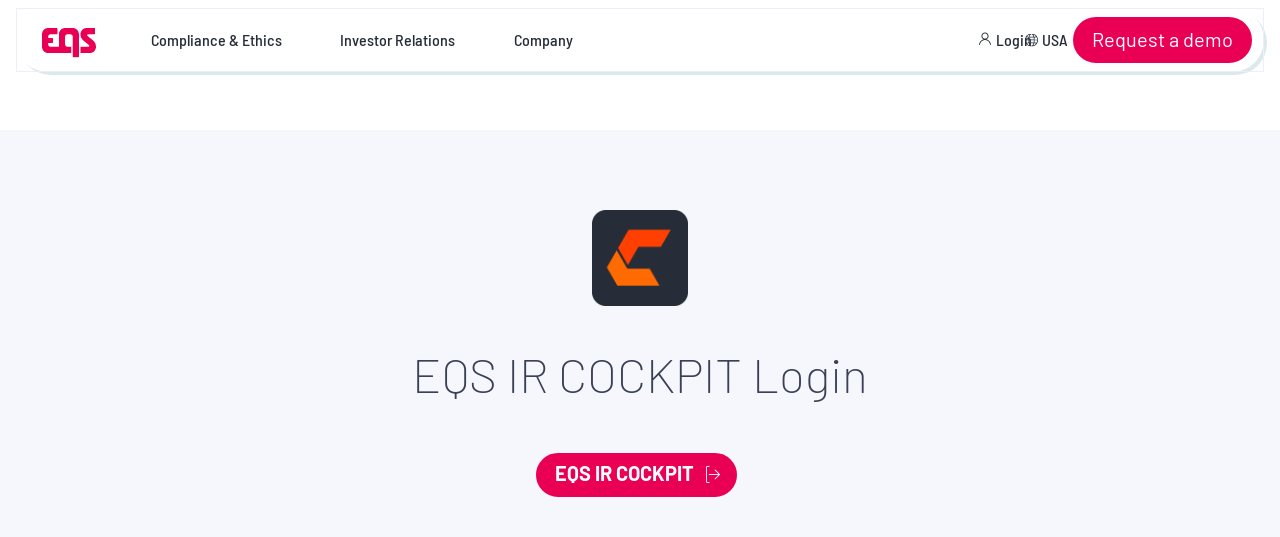

--- FILE ---
content_type: text/html; charset=UTF-8
request_url: https://www.eqs.com/en-us/cockpit-login/
body_size: 49339
content:
<!doctype html>
<html lang="en-us">
<head>
    <script>window.gdprAppliesGlobally=true;(function(){function n(e){if(!window.frames[e]){if(document.body&&document.body.firstChild){var t=document.body;var r=document.createElement("iframe");r.style.display="none";r.name=e;r.title=e;t.insertBefore(r,t.firstChild)}else{setTimeout(function(){n(e)},5)}}}function e(r,a,o,s,c){function e(e,t,r,n){if(typeof r!=="function"){return}if(!window[a]){window[a]=[]}var i=false;if(c){i=c(e,n,r)}if(!i){window[a].push({command:e,version:t,callback:r,parameter:n})}}e.stub=true;e.stubVersion=2;function t(n){if(!window[r]||window[r].stub!==true){return}if(!n.data){return}var i=typeof n.data==="string";var e;try{e=i?JSON.parse(n.data):n.data}catch(t){return}if(e[o]){var a=e[o];window[r](a.command,a.version,function(e,t){var r={};r[s]={returnValue:e,success:t,callId:a.callId};n.source.postMessage(i?JSON.stringify(r):r,"*")},a.parameter)}}if(typeof window[r]!=="function"){window[r]=e;if(window.addEventListener){window.addEventListener("message",t,false)}else{window.attachEvent("onmessage",t)}}}e("__uspapi","__uspapiBuffer","__uspapiCall","__uspapiReturn");n("__uspapiLocator");e("__tcfapi","__tcfapiBuffer","__tcfapiCall","__tcfapiReturn");n("__tcfapiLocator");(function(e){var t=document.createElement("link");t.rel="preconnect";t.as="script";var r=document.createElement("link");r.rel="dns-prefetch";r.as="script";var n=document.createElement("link");n.rel="preload";n.as="script";var i=document.createElement("script");i.id="spcloader";i.type="text/javascript";i["async"]=true;i.charset="utf-8";var a="https://sdk.privacy-center.org/"+e+"/loader.js?target="+document.location.hostname;if(window.didomiConfig&&window.didomiConfig.user){var o=window.didomiConfig.user;var s=o.country;var c=o.region;if(s){a=a+"&country="+s;if(c){a=a+"&region="+c}}}t.href="https://sdk.privacy-center.org/";r.href="https://sdk.privacy-center.org/";n.href=a;i.src=a;var d=document.getElementsByTagName("script")[0];d.parentNode.insertBefore(t,d);d.parentNode.insertBefore(r,d);d.parentNode.insertBefore(n,d);d.parentNode.insertBefore(i,d)})("a54d0f42-61a1-4444-bba6-dbf2607c52b5")})();</script>

    <meta charset="utf-8">
    <meta http-equiv="x-ua-compatible" content="ie=edge">
    <meta name="viewport" content="width=device-width, initial-scale=1, shrink-to-fit=no, viewport-fit=cover">
    <meta name="theme-color" content="#262c38"/>
    <meta name="apple-mobile-web-app-capable" content="yes"/>
    <meta name="msapplication-navbutton-color" content="#262c38"/>
    <meta name="msvalidate.01" content="A427DF2107FC55DC6C06CB62D26CFDC1" />
    <meta name="apple-mobile-web-app-status-bar-style" content="black"/>
    <link rel="shortcut icon" href="https://www.eqs.com/assets/2024/02/EQS-Favicon-32.png" type="image/x-icon">
    <link rel="apple-touch-icon" href="https://www.eqs.com/app/themes/default/resources/../dist/images/new-apple-touch-icon.png" />
       <meta name='robots' content='noindex, follow' />

<!-- Google Tag Manager for WordPress by gtm4wp.com -->
<script data-cfasync="false" data-pagespeed-no-defer>
	var gtm4wp_datalayer_name = "dataLayer";
	var dataLayer = dataLayer || [];
</script>
<!-- End Google Tag Manager for WordPress by gtm4wp.com --><script src="https://js-eu1.hsforms.net/forms/embed/4749693.js" defer></script>
	<!-- This site is optimized with the Yoast SEO Premium plugin v20.11 (Yoast SEO v21.9.1) - https://yoast.com/wordpress/plugins/seo/ -->
	<title>EQS IR COCKPIT Login - EQS Group</title>
	<meta name="description" content="Access your account securely with the EQS IR COCKPIT Login." />
	<meta property="og:locale" content="en_US" />
	<meta property="og:type" content="article" />
	<meta property="og:title" content="EQS IR COCKPIT Login" />
	<meta property="og:description" content="Access your account securely with the EQS IR COCKPIT Login." />
	<meta property="og:url" content="https://www.eqs.com/en-us/cockpit-login/" />
	<meta property="og:site_name" content="EQS Group" />
	<meta property="article:modified_time" content="2025-01-15T08:28:00+00:00" />
	<meta name="twitter:card" content="summary_large_image" />
	<meta name="twitter:site" content="@EQSGroup" />
	<script type="application/ld+json" class="yoast-schema-graph">{"@context":"https://schema.org","@graph":[{"@type":"WebPage","@id":"https://www.eqs.com/en-us/cockpit-login/","url":"https://www.eqs.com/en-us/cockpit-login/","name":"EQS IR COCKPIT Login - EQS Group","isPartOf":{"@id":"https://www.eqs.com/#website"},"datePublished":"2021-08-31T17:59:21+00:00","dateModified":"2025-01-15T08:28:00+00:00","description":"Access your account securely with the EQS IR COCKPIT Login.","breadcrumb":{"@id":"https://www.eqs.com/en-us/cockpit-login/#breadcrumb"},"inLanguage":"en-US","potentialAction":[{"@type":"ReadAction","target":["https://www.eqs.com/en-us/cockpit-login/"]}]},{"@type":"BreadcrumbList","@id":"https://www.eqs.com/en-us/cockpit-login/#breadcrumb","itemListElement":[{"@type":"ListItem","position":1,"name":"EQS Group","item":"https://www.eqs.com/en-us/"},{"@type":"ListItem","position":2,"name":"EQS IR COCKPIT Login"}]},{"@type":"WebSite","@id":"https://www.eqs.com/#website","url":"https://www.eqs.com/","name":"EQS Group","description":"EQS Group","potentialAction":[{"@type":"SearchAction","target":{"@type":"EntryPoint","urlTemplate":"https://www.eqs.com/?s={search_term_string}"},"query-input":"required name=search_term_string"}],"inLanguage":"en-US"}]}</script>
	<!-- / Yoast SEO Premium plugin. -->


<link rel='dns-prefetch' href='//www.eqs.com' />
<link href='https://fonts.gstatic.com' crossorigin rel='preconnect' />

<!-- Google Tag Manager for WordPress by gtm4wp.com -->
<!-- GTM Container placement set to footer -->
<script data-cfasync="false" data-pagespeed-no-defer>
	var dataLayer_content = {"pagePostType":"page","pagePostType2":"single-page","pagePostAuthor":"angelina"};
	dataLayer.push( dataLayer_content );
</script>
<script data-cfasync="false">
(function(w,d,s,l,i){w[l]=w[l]||[];w[l].push({'gtm.start':
new Date().getTime(),event:'gtm.js'});var f=d.getElementsByTagName(s)[0],
j=d.createElement(s),dl=l!='dataLayer'?'&l='+l:'';j.async=true;j.src=
'//tagging.eqs.com/gtm.js?id='+i+dl;f.parentNode.insertBefore(j,f);
})(window,document,'script','dataLayer','GTM-WRL8XX2');
</script>
<!-- End Google Tag Manager for WordPress by gtm4wp.com --><style id='safe-svg-svg-icon-style-inline-css'>
.safe-svg-cover{text-align:center}.safe-svg-cover .safe-svg-inside{display:inline-block;max-width:100%}.safe-svg-cover svg{height:100%;max-height:100%;max-width:100%;width:100%}

</style>
<style id='global-styles-inline-css'>
body{--wp--preset--color--black: #000000;--wp--preset--color--cyan-bluish-gray: #abb8c3;--wp--preset--color--white: #ffffff;--wp--preset--color--pale-pink: #f78da7;--wp--preset--color--vivid-red: #cf2e2e;--wp--preset--color--luminous-vivid-orange: #ff6900;--wp--preset--color--luminous-vivid-amber: #fcb900;--wp--preset--color--light-green-cyan: #7bdcb5;--wp--preset--color--vivid-green-cyan: #00d084;--wp--preset--color--pale-cyan-blue: #8ed1fc;--wp--preset--color--vivid-cyan-blue: #0693e3;--wp--preset--color--vivid-purple: #9b51e0;--wp--preset--gradient--vivid-cyan-blue-to-vivid-purple: linear-gradient(135deg,rgba(6,147,227,1) 0%,rgb(155,81,224) 100%);--wp--preset--gradient--light-green-cyan-to-vivid-green-cyan: linear-gradient(135deg,rgb(122,220,180) 0%,rgb(0,208,130) 100%);--wp--preset--gradient--luminous-vivid-amber-to-luminous-vivid-orange: linear-gradient(135deg,rgba(252,185,0,1) 0%,rgba(255,105,0,1) 100%);--wp--preset--gradient--luminous-vivid-orange-to-vivid-red: linear-gradient(135deg,rgba(255,105,0,1) 0%,rgb(207,46,46) 100%);--wp--preset--gradient--very-light-gray-to-cyan-bluish-gray: linear-gradient(135deg,rgb(238,238,238) 0%,rgb(169,184,195) 100%);--wp--preset--gradient--cool-to-warm-spectrum: linear-gradient(135deg,rgb(74,234,220) 0%,rgb(151,120,209) 20%,rgb(207,42,186) 40%,rgb(238,44,130) 60%,rgb(251,105,98) 80%,rgb(254,248,76) 100%);--wp--preset--gradient--blush-light-purple: linear-gradient(135deg,rgb(255,206,236) 0%,rgb(152,150,240) 100%);--wp--preset--gradient--blush-bordeaux: linear-gradient(135deg,rgb(254,205,165) 0%,rgb(254,45,45) 50%,rgb(107,0,62) 100%);--wp--preset--gradient--luminous-dusk: linear-gradient(135deg,rgb(255,203,112) 0%,rgb(199,81,192) 50%,rgb(65,88,208) 100%);--wp--preset--gradient--pale-ocean: linear-gradient(135deg,rgb(255,245,203) 0%,rgb(182,227,212) 50%,rgb(51,167,181) 100%);--wp--preset--gradient--electric-grass: linear-gradient(135deg,rgb(202,248,128) 0%,rgb(113,206,126) 100%);--wp--preset--gradient--midnight: linear-gradient(135deg,rgb(2,3,129) 0%,rgb(40,116,252) 100%);--wp--preset--font-size--small: 13px;--wp--preset--font-size--medium: 20px;--wp--preset--font-size--large: 36px;--wp--preset--font-size--x-large: 42px;--wp--preset--spacing--20: 0.44rem;--wp--preset--spacing--30: 0.67rem;--wp--preset--spacing--40: 1rem;--wp--preset--spacing--50: 1.5rem;--wp--preset--spacing--60: 2.25rem;--wp--preset--spacing--70: 3.38rem;--wp--preset--spacing--80: 5.06rem;--wp--preset--shadow--natural: 6px 6px 9px rgba(0, 0, 0, 0.2);--wp--preset--shadow--deep: 12px 12px 50px rgba(0, 0, 0, 0.4);--wp--preset--shadow--sharp: 6px 6px 0px rgba(0, 0, 0, 0.2);--wp--preset--shadow--outlined: 6px 6px 0px -3px rgba(255, 255, 255, 1), 6px 6px rgba(0, 0, 0, 1);--wp--preset--shadow--crisp: 6px 6px 0px rgba(0, 0, 0, 1);}body { margin: 0; }.wp-site-blocks > .alignleft { float: left; margin-right: 2em; }.wp-site-blocks > .alignright { float: right; margin-left: 2em; }.wp-site-blocks > .aligncenter { justify-content: center; margin-left: auto; margin-right: auto; }:where(.is-layout-flex){gap: 0.5em;}:where(.is-layout-grid){gap: 0.5em;}body .is-layout-flow > .alignleft{float: left;margin-inline-start: 0;margin-inline-end: 2em;}body .is-layout-flow > .alignright{float: right;margin-inline-start: 2em;margin-inline-end: 0;}body .is-layout-flow > .aligncenter{margin-left: auto !important;margin-right: auto !important;}body .is-layout-constrained > .alignleft{float: left;margin-inline-start: 0;margin-inline-end: 2em;}body .is-layout-constrained > .alignright{float: right;margin-inline-start: 2em;margin-inline-end: 0;}body .is-layout-constrained > .aligncenter{margin-left: auto !important;margin-right: auto !important;}body .is-layout-constrained > :where(:not(.alignleft):not(.alignright):not(.alignfull)){max-width: var(--wp--style--global--content-size);margin-left: auto !important;margin-right: auto !important;}body .is-layout-constrained > .alignwide{max-width: var(--wp--style--global--wide-size);}body .is-layout-flex{display: flex;}body .is-layout-flex{flex-wrap: wrap;align-items: center;}body .is-layout-flex > *{margin: 0;}body .is-layout-grid{display: grid;}body .is-layout-grid > *{margin: 0;}body{padding-top: 0px;padding-right: 0px;padding-bottom: 0px;padding-left: 0px;}a:where(:not(.wp-element-button)){text-decoration: underline;}.wp-element-button, .wp-block-button__link{background-color: #32373c;border-width: 0;color: #fff;font-family: inherit;font-size: inherit;line-height: inherit;padding: calc(0.667em + 2px) calc(1.333em + 2px);text-decoration: none;}.has-black-color{color: var(--wp--preset--color--black) !important;}.has-cyan-bluish-gray-color{color: var(--wp--preset--color--cyan-bluish-gray) !important;}.has-white-color{color: var(--wp--preset--color--white) !important;}.has-pale-pink-color{color: var(--wp--preset--color--pale-pink) !important;}.has-vivid-red-color{color: var(--wp--preset--color--vivid-red) !important;}.has-luminous-vivid-orange-color{color: var(--wp--preset--color--luminous-vivid-orange) !important;}.has-luminous-vivid-amber-color{color: var(--wp--preset--color--luminous-vivid-amber) !important;}.has-light-green-cyan-color{color: var(--wp--preset--color--light-green-cyan) !important;}.has-vivid-green-cyan-color{color: var(--wp--preset--color--vivid-green-cyan) !important;}.has-pale-cyan-blue-color{color: var(--wp--preset--color--pale-cyan-blue) !important;}.has-vivid-cyan-blue-color{color: var(--wp--preset--color--vivid-cyan-blue) !important;}.has-vivid-purple-color{color: var(--wp--preset--color--vivid-purple) !important;}.has-black-background-color{background-color: var(--wp--preset--color--black) !important;}.has-cyan-bluish-gray-background-color{background-color: var(--wp--preset--color--cyan-bluish-gray) !important;}.has-white-background-color{background-color: var(--wp--preset--color--white) !important;}.has-pale-pink-background-color{background-color: var(--wp--preset--color--pale-pink) !important;}.has-vivid-red-background-color{background-color: var(--wp--preset--color--vivid-red) !important;}.has-luminous-vivid-orange-background-color{background-color: var(--wp--preset--color--luminous-vivid-orange) !important;}.has-luminous-vivid-amber-background-color{background-color: var(--wp--preset--color--luminous-vivid-amber) !important;}.has-light-green-cyan-background-color{background-color: var(--wp--preset--color--light-green-cyan) !important;}.has-vivid-green-cyan-background-color{background-color: var(--wp--preset--color--vivid-green-cyan) !important;}.has-pale-cyan-blue-background-color{background-color: var(--wp--preset--color--pale-cyan-blue) !important;}.has-vivid-cyan-blue-background-color{background-color: var(--wp--preset--color--vivid-cyan-blue) !important;}.has-vivid-purple-background-color{background-color: var(--wp--preset--color--vivid-purple) !important;}.has-black-border-color{border-color: var(--wp--preset--color--black) !important;}.has-cyan-bluish-gray-border-color{border-color: var(--wp--preset--color--cyan-bluish-gray) !important;}.has-white-border-color{border-color: var(--wp--preset--color--white) !important;}.has-pale-pink-border-color{border-color: var(--wp--preset--color--pale-pink) !important;}.has-vivid-red-border-color{border-color: var(--wp--preset--color--vivid-red) !important;}.has-luminous-vivid-orange-border-color{border-color: var(--wp--preset--color--luminous-vivid-orange) !important;}.has-luminous-vivid-amber-border-color{border-color: var(--wp--preset--color--luminous-vivid-amber) !important;}.has-light-green-cyan-border-color{border-color: var(--wp--preset--color--light-green-cyan) !important;}.has-vivid-green-cyan-border-color{border-color: var(--wp--preset--color--vivid-green-cyan) !important;}.has-pale-cyan-blue-border-color{border-color: var(--wp--preset--color--pale-cyan-blue) !important;}.has-vivid-cyan-blue-border-color{border-color: var(--wp--preset--color--vivid-cyan-blue) !important;}.has-vivid-purple-border-color{border-color: var(--wp--preset--color--vivid-purple) !important;}.has-vivid-cyan-blue-to-vivid-purple-gradient-background{background: var(--wp--preset--gradient--vivid-cyan-blue-to-vivid-purple) !important;}.has-light-green-cyan-to-vivid-green-cyan-gradient-background{background: var(--wp--preset--gradient--light-green-cyan-to-vivid-green-cyan) !important;}.has-luminous-vivid-amber-to-luminous-vivid-orange-gradient-background{background: var(--wp--preset--gradient--luminous-vivid-amber-to-luminous-vivid-orange) !important;}.has-luminous-vivid-orange-to-vivid-red-gradient-background{background: var(--wp--preset--gradient--luminous-vivid-orange-to-vivid-red) !important;}.has-very-light-gray-to-cyan-bluish-gray-gradient-background{background: var(--wp--preset--gradient--very-light-gray-to-cyan-bluish-gray) !important;}.has-cool-to-warm-spectrum-gradient-background{background: var(--wp--preset--gradient--cool-to-warm-spectrum) !important;}.has-blush-light-purple-gradient-background{background: var(--wp--preset--gradient--blush-light-purple) !important;}.has-blush-bordeaux-gradient-background{background: var(--wp--preset--gradient--blush-bordeaux) !important;}.has-luminous-dusk-gradient-background{background: var(--wp--preset--gradient--luminous-dusk) !important;}.has-pale-ocean-gradient-background{background: var(--wp--preset--gradient--pale-ocean) !important;}.has-electric-grass-gradient-background{background: var(--wp--preset--gradient--electric-grass) !important;}.has-midnight-gradient-background{background: var(--wp--preset--gradient--midnight) !important;}.has-small-font-size{font-size: var(--wp--preset--font-size--small) !important;}.has-medium-font-size{font-size: var(--wp--preset--font-size--medium) !important;}.has-large-font-size{font-size: var(--wp--preset--font-size--large) !important;}.has-x-large-font-size{font-size: var(--wp--preset--font-size--x-large) !important;}
.wp-block-navigation a:where(:not(.wp-element-button)){color: inherit;}
:where(.wp-block-post-template.is-layout-flex){gap: 1.25em;}:where(.wp-block-post-template.is-layout-grid){gap: 1.25em;}
:where(.wp-block-columns.is-layout-flex){gap: 2em;}:where(.wp-block-columns.is-layout-grid){gap: 2em;}
.wp-block-pullquote{font-size: 1.5em;line-height: 1.6;}
</style>
<link rel='stylesheet' id='wpml-blocks-css' href='https://www.eqs.com/app/plugins/sitepress-multilingual-cms/dist/css/blocks/styles.css?ver=4.6.8' media='all' />
<link rel='stylesheet' id='sage/fonts.css-css' href='https://www.eqs.com/app/themes/default/dist/styles/fonts_77a01355.css?ver=1.0.0' media='all' />
<link rel='stylesheet' id='sage/swiper-bundle.min.css-css' href='https://www.eqs.com/app/themes/default/resources/assets/styles/swiper-bundle.min.css?ver=1.0.0' media='all' />
<link rel='stylesheet' id='sage/main.css-css' href='https://www.eqs.com/app/themes/default/dist/styles/main_77a01355.css?ver=1.9.21' media='all' />
<style>.teaser__iframe.iframe-resizer iframe {
  min-height: 390px;
}</style>
        <style>
            #wp-admin-bar-purge-varnish-cache-devmode {
              display: none;
            }
          </style><link rel="icon" href="/assets/2024/01/fav-icon-265-150x150.png" sizes="32x32" />
<link rel="icon" href="/assets/2024/01/fav-icon-265.png" sizes="192x192" />
<link rel="apple-touch-icon" href="/assets/2024/01/fav-icon-265.png" />
<meta name="msapplication-TileImage" content="/assets/2024/01/fav-icon-265.png" />
		<style id="wp-custom-css">
			.v2_eqs__tag {
        background: #ffffff;
        border-radius: 999px;
        padding: 10px 20px;
        font-size: 14px;
        font-weight: 500;
        color: #1a1f36;
        line-height: 1.4;

        box-shadow:
            0 0 0 1px rgba(230, 235, 255, 0.9) inset,
            0 2px 8px rgba(0, 0, 0, 0.05);

        backdrop-filter: blur(12px);
        -webkit-backdrop-filter: blur(12px);

        transition: all 0.2s ease;
    }




.v2_eqs__tag:hover {
        transform: translateY(-2px);
        box-shadow:
            0 0 0 1px rgba(200, 210, 255, 0.8) inset,
            0 4px 12px rgba(0, 0, 0, 0.08);
    }



.mega-menu-chapter  .v2_eqs__tag {

    border-radius: 20px;
    padding: 5px 10px;
    font-size: 14px;

    color: #1a1f36;
    line-height: 1.4;
  
   
    transition: all 0.2s 
ease;
box-shadow: none;
	

    text-align: center;
    position: relative;
right: 0px;
bottom
	margin: 0 auto;
        font-weight: 400;

border: 2px solid #E90055;
	color: #E90055;
	display: block;

	letter-spacing: -0.2px;
}

@media (max-width: 991.98px) {
 
	.mmenu-open .top-header-container {
    background: white;
    right: 0;
    padding-right: 54px;
    top: 0;
    transform: none;
    padding-top: 10px;
		    box-shadow: 0 0 0px 0px rgba(230, 235, 255, 0.9) inset, 0 6px 7px rgba(0, 0, 0, 0.05);
    padding-bottom: 10px;
}
	
	
	body .top-header-container .top-header>div>ul.menu a 
	{
		font-size: 16px !important;
	}
.mega-menu-chapter  .v2_eqs__tag { 
	display: block;
	}
	
}

a.btn {
    margin-top: 10px !important;
	min-height: 44px !important;
	margin-bottom: 0 !important;
}

.v2_eqs-globalbanner {
	display: none;
}

.has-light-gray-background-color {
background:	#F5F7FD;
}.footer-form {
	position: relative;
	top: 8vw;
	z-index: 1;
	padding: 80px 0;
}
.backdrop-blur {
	backdrop: blur(4px);
}

.bg-black-opacity {
	background: #00000040;
}
.text-rem-1 {
	font-size: 1rem;
}

.absolute {
    position: absolute
}

.relative {
    position: relative
}

.sticky {
    position: sticky
}

.inset-0 {
    inset: 0px
}

.top-0 {
    top: 0px
}

.z-50 {
    z-index: 50
}


.mb-10 {
    margin-bottom: 2.5rem
}

.mb-12 {
    margin-bottom: 3rem
}

.mb-2 {
    margin-bottom: 0.5rem
}

.mb-3 {
    margin-bottom: 0.75rem
}

.mb-4 {
    margin-bottom: 1rem
}

.mb-6 {
    margin-bottom: 1.5rem
}

.mb-8 {
    margin-bottom: 2rem
}

.ml-3 {
    margin-left: 0.75rem
}

.mt-1 {
    margin-top: 0.25rem
}

.mt-12 {
    margin-top: 3rem
}

.mt-2 {
    margin-top: 0.5rem
}

.mt-4 {
    margin-top: 1rem
}

.mt-8 {
    margin-top: 2rem
}

.block {
    display: block
}

.inline-block {
    display: inline-block
}

.flex {
    display: flex
}

.inline-flex {
    display: inline-flex
}

.grid {
    display: grid
}

.flex-shrink-0 {
    flex-shrink: 0
}

.flex-wrap {
    flex-wrap: wrap
}

.items-start {
    align-items: flex-start
}

.items-center {
    align-items: center
}

.justify-center {
    justify-content: center
}

.justify-between {
    justify-content: space-between;
}

.gap-12 {
    gap: 3rem
}

.gap-2 {
    gap: 0.5rem
}

.gap-3 {
    gap: 0.75rem
}

.gap-4 {
    gap: 1rem
}

.gap-8 {
    gap: 2rem
}


.rounded {
    border-radius: 0.25rem
}

.rounded-full {
    border-radius: 9999px
}

.rounded-lg {
    border-radius: 0.5rem
}

.rounded-md {
    border-radius: 0.375rem
}

.border {
    border-width: 1px
}

.border-t {
    border-top-width: 1px
}


.archive_blog .archive__teaser-lead {
	display: none;
}
.error404 .eqs_main  .font-style-normal, .banner.ct-hero-banner .banner__heading.font-style-normal {
	font-style: normal;
}



.border-top-grey {
	border-top: 1px solid #C4CBDE;
}

.error404 .has-background {
	padding-top: 80px;
}
.error404 .eqs_main .banner .lp-hero-sub-copy, .eqs_main .banner.ct-hero-banner .banner__heading.lp-hero-sub-copy {
	color: rgba(38, 44, 56, 0.95);
	margin-bottom: 1em;
    font-family: Barlow, sans-serif;
    font-size: 1.6em;
    font-weight: 500;
    line-height: 1.1em;
	
}
.error404 .eqs_main  .text-darker {
color:	#262C38;
}

.eqs_main  .text-darker {
color:	#262C38;
}

.error404 .wp-block-post-title a {
display: -webkit-box !important;
    -webkit-line-clamp: 2;
    -webkit-box-orient: vertical;
    overflow: hidden;
    text-overflow: ellipsis;
    line-height: 1.4;
    max-height: calc(1.4em * 2);
    margin: auto 0 20px 0;
}

.banner.ct-hero-banner.eqs_hero_banner.eqs_hero_banner_landing .banner__image {
    background-color: white !important;
}

.error404:has(.ct-hero-banner) {
	background: white;
}


.banner.ct-hero-banner.eqs_hero_banner.eqs_hero_no_bottom .banner__bottom {
	display: none;
} 

.banner.ct-hero-banner.eqs_hero_banner.eqs_hero_no_bottom .banner__parallax {
	margin-bottom: 40px;
}
.banner.ct-hero-banner.eqs_hero_banner.eqs_background_color_daecf1 .banner__image {
	background-color: #daecf1 !important;
} 

.tag-headline {
	    text-transform: uppercase;
    margin-bottom: 1em;
    font-size: .7em;
    font-weight: 600;
    line-height: 1em;
}

.tag-headline.tag-article {

	    background-color: #48e9a3;
    color: #262c38;
    border-radius: 4px;
    padding: 2px 6px !important;
    width: auto;
    margin: 16px;
}

.tag-headline.tag-resource {
		    background-color: #ffbc4d;
    color: #262c38;
    border-radius: 4px;
    padding: 2px 6px !important;
    width: auto;
    margin: 16px;
}
/* added */
.banner__webinar-speakers .col-4 {
    flex: auto;
    max-width: none !important;
}

.tag-headline {

}


.tag-headline.tag-guide {
		    background-color: #ffbc4d;
    color: #262c38;
		    border-radius: 4px;
    padding: 2px 6px !important;
    width: auto;
    margin: 16px;

}

.tag-headline.tag-training {
		    background-color: #f799b5;
    color: #262c38;
		    border-radius: 4px;
    padding: 2px 6px !important;
    width: auto;
    margin: 16px;
}


.tag-headline.tag-video {
		    background-color: #800025;
    color: #fff;
		    border-radius: 4px;
    padding: 2px 6px !important;
    width: auto;
    margin: 16px;
}


.tag-headline.tag-soon {
		    background-color: #ed1a57;
    color: #fff;
		    border-radius: 4px;
    padding: 2px 6px !important;
    width: auto;
    margin: 16px;
}




.tag-headline.tag-document {
		    background-color: #178ea1;
    color: #fff;
		    border-radius: 4px;
    padding: 2px 6px !important;
    width: auto;
    margin: 16px;
}


/* added */
.banner__webinar-speakers .col-4 {
    flex: auto;
    max-width: fit-content;
}


/* added */
.banner__webinar-speakers .col-4 {
    flex: auto;
    max-width: fit-content;
}



/* added */
h3.archive__teaser-wpaper-title {
    font-size: 1.6em;
}

.headline.pb-8px {
	padding-bottom: 8px !important;
}

.teaser-text-headline {    color: #515a76;
    height: auto;
    font-size: 16px;
	font-weight: normal;
    font-style: italic;
    line-height: 1.1em;
}

/* added */
.needs-holder {
    grid-column-gap: 12px;
    grid-row-gap: 12px;
    flex-flow: wrap;
    flex-wrap: wrap;
    justify-content: center;
    align-items: stretch;
    margin-top: 48px;
    margin-bottom: 48px;
    display: flex;
    flex-wrap: wrap;
    position: relative;
}

.eqs_icons_block.eqs_columns {
    display: flex;
    flex-direction: column;
}


.eqs_container .eqs_icons_block.eqs_columns .wp-block-column .teaser {
    background-color: #f5f7fd;
    border-radius: 20px;
    border: 1px solid #dce1ef;
    flex: 1;
    min-height: 200px;
    padding: 20px 20px 20px 200px !important;
    position: relative;
    outline: none;
    display: flex;
    align-items: center;
}


.eqs_container .eqs_icons_block.eqs_columns .wp-block-column .teaser .image img {
    width: 200px;
    position: absolute;
    top: 50%;
    transform: translateY(-50%);
    left: 0;
}


.eqs_container .eqs_icons_block.eqs_columns .wp-block-column .teaser p {
    font-size: 20px;
    font-style: normal;
    color: #515a76;
}

.eqs_container .eqs_icons_block.eqs_columns .wp-block-column .teaser h3 {
    margin: 0;
    padding-bottom: 15px;
    font-weight: 700;
}

.eqs_columns-blocks .eqs_columns.eqs_columns-2 {
    padding-left: 20px;
    padding-right: 20px;
    padding-top: 60px;

}

.eqs_columns-blocks .wp-block-columns.eqs_columns.eqs_columns-2:nth-child(even) {
    grid-column-gap: 40px;
    grid-row-gap: 0px;
    border-top: 1px solid #dce1ef;
    border-bottom: 1px solid #dce1ef;
    background-color: #f5f7fd;
    margin-bottom: 0;
    padding-top: 60px;
    padding-bottom: 60px;
    padding-left: 8px;
}

.checker-ok {
    color: #147e8f;
    align-self: flex-end;
    width: 100%;
    font-family: Eqs Fluent Icons, Palatino Linotype, sans-serif;
    font-size: 2rem;
    font-weight: 400;
    line-height: 1em;
}

.eqs_container .needs-holder.wp-block-columns .wp-block-column {
    max-width: calc(100% / 2 - 20px);
    margin: 0;
}

/* added till here */

.eqs_container .needs-holder.wp-block-columns .wp-block-column .teaser {
    border: 1px solid #b6f6da;
    background-color: #dafbed;
    border-radius: 20px;
    flex: 1;
    min-height: 80px;
    padding: 20px 20px 20px 96px !important;
    font-weight: 500;
    position: relative;
    outline: none;
}

.eqs_container .needs-holder.wp-block-columns .wp-block-column .teaser .teaser__content:before {
    content: '';
    color: #11925a;
    text-rendering: geometricprecision;
    height: 1em;
    margin-top: auto;
    margin-bottom: auto;
    padding-top: 14px;
    font-family: Eqs Fluent Icons, Palatino Linotype, sans-serif;
    font-size: 54px;
    line-height: 1em;
    position: absolute;
    top: 0%;
    left: 24px;
    right: auto;
}

.eqs_container .needs-holder.wp-block-columns .wp-block-column .teaser h3.headline {
    font-weight: 500;
    font-size: 20px;
}

.page-template-default .banner.ct-hero-banner.eqs_hero_banner .banner__parallax .breadcrumb a {
    text-decoration: underline;
}

.page-template-default .banner.ct-hero-banner.eqs_hero_banner .banner__parallax .breadcrumb span,
.page-template-default .banner.ct-hero-banner.eqs_hero_banner .banner__parallax .breadcrumb a,
.page-template-default .banner.ct-hero-banner.eqs_hero_banner .banner__parallax .breadcrumb a.breadcrumb_last {
    color: white;
    font-weight: 500;
}

.page-template-default .banner.ct-hero-banner.eqs_hero_banner .banner__parallax .breadcrumb span:hover,
.page-template-default .banner.ct-hero-banner.eqs_hero_banner .banner__parallax .breadcrumb a:hover,
.page-template-default .banner.ct-hero-banner.eqs_hero_banner .banner__parallax .breadcrumb span.breadcrumb_last {
    text-decoration: none;
}

.page-template-default .banner.ct-hero-banner.eqs_hero_banner .banner__parallax .breadcrumb span.breadcrumb_last {
    font-weight: 700;
}

body .top-header-container .top-header>div>ul.menu .lang-icon a,
body .top-header-container .top-header>div>ul.menu .login-icon a {
    color: #262c38;
    position: relative;
}

body .top-header-container .top-header>div>ul.menu .lang-icon a:hover,
body .top-header-container .top-header>div>ul.menu .login-icon a:hover {
    color: #e90055;
}

body .top-header-container .top-header>div>ul.menu .lang-icon a:before {
    content: '';
    background: url(https://www.eqs.com/assets/2025/04/WdVLSABZ-icon-world.svg);
    height: 13px;
    width: 13px;
    position: absolute;
    left: -17px;
    top: 53%;
    transform: translateY(-50%);
    cursor: pointer;

}

body .top-header-container .top-header>div>ul.menu .login-icon a:before {

    content: '';
    background: url(https://www.eqs.com/assets/2025/04/8jB7dIRx-icon-profile.svg);
    height: 18px;
    background-size: contain;
    background-repeat: no-repeat;
    width: 18px;
    position: absolute;
    left: -20px;
    top: 60%;
    transform: translateY(-50%);
    cursor: pointer;
}

.header__lang-overlay .header__lang-paragraph {
    margin-bottom: 0em;
    padding: 30px;
    text-align: center;
    background-color: #f5f7fd;
    font-size: 16px;
    line-height: 1.1em;
}

.header__lang-overlay .header__lang-link:after {
    content: '';
    position: absolute;
    right: 0;
    font-family: Eqs Fluent Icons, Palatino Linotype, sans-serif;
    font-size: 20px;
    color: #262c38;
}

.header__lang-overlay .header__lang-ul {
    padding: 10px 20px;
}

.header__lang-overlay .header__lang-ul .header__lang-text {
    font-size: 18px;
}

.header__lang-overlay .header__lang-loc {
    position: relative;
    display: block;
    padding: 0;
    padding-bottom: 30px;
}

.header__lang-overlay .header__lang-location {
    font-size: 16px;
    text-align: left;
    padding: 30px;
    line-height: 1.1em;
    background: #ffda00;
    margin: 0;
}

.header__lang-overlay .header__lang-content {
    padding: 0;
    overflow: hidden;
    width: 25vw;
}

.wp-block-group.col-100.d-flex.flex-row {
	flex-wrap: wrap;
}


.eqs_post-whitepaper.eqs_post-teaser.teaser.eqs_resources-blocked .eqs_knowledge_post-category {
    left: 0;
}


.header__lang-link,
.header__lang-nolink {
    position: relative;
    display: flex;
    flex-direction: row-reverse;
    align-items: start;
    justify-content: start;
    align-items: center;
    gap: 10px;
}

.header__lang-link img {
    top: 0;
    left: 0;

}

[data-code="de"] img,
[data-code="en"] img,
[data-code="fr"] img,
[data-code="it"] img,
[data-code="es"] img,
[data-code="zh-hans"] img {
    display: none;
}


.eqs_faq .accordion__panel {
    outline-color: #dce1ef;
}

.eqs_faq .accordion__panel .accordion__panel-header {
    background: white;
}

.eqs_faq .accordion__panel:hover .accordion__panel-header {
    background-color: #f5f7fd;
}



.platform-subline {
    font-family: Barlow, sans-serif;
}

.horizontal .tab__content .row>div .image__img {
    border-radius: 10px;
}

.image__caption {
    color: #70778a;
}

.eqs_tab-2 .tab__content {
    margin-top: 0;
}

.eqs_post-whitepaper.eqs_post-teaser.teaser.eqs_resources-blocked h4 {
    font-size: 18px;
    margin-top: 1em;
    font-style: normal;
}

.eqs_knowledge_post-category {
    width: auto !important;
}

.marquee-logos .marquee-content-2:not(:first-child) {
	margin-left: 160px;
}

.marquee-content-2.scroll,
.marquee-content-2.scroll-logos {
    column-gap: 160px;
    margin: 0;
    opacity: 1;
    filter: grayscale(100%);
}

.footer {
    position: relative;
    margin-top: 8vw;
}

.btn.eqs-icon-5,
a.btn.btn_large.btn_featured.eqs-icon-5 {
    padding-right: 40px;
}

.btn.eqs-icon-5::after {
    content: '';
    display: inline-block;
    font-family: Eqs Fluent Icons, Palatino Linotype, sans-serif;
    font-size: 20px;
    right: 22px;

}

.btn.eqs-icon-arrow-down::after {
    content: '';
    position: absolute;
    bottom: 8px;
    right: 16px;
    font-family: Eqs Fluent Icons, Palatino Linotype, sans-serif;
    transform: rotate(90deg);
	
}


.btn.eqs-icon-5::before {
    content: '';
    display: inline-block;
    font-family: Eqs Fluent Icons, Palatino Linotype, sans-serif;
    font-size: 20px;
    right: 22px;
    background: transparent;
    top: 57%;
    right: 5px;
    transform: translateY(-50%);
}

.btn.eqs-icon-5:hover::after {
    display: inline-block;
}


.btn.eqs-icon-5:hover::before {
    transform: translateY(-50%);
    display: inline-block;
}

.banner.ct-hero-banner.banner__webinar .banner__heading.banner__heading_small {
    font-size: 20px;
    font-weight: normal;
    font-style: normal;
}


.eqs_hero_banner .banner__webinar-speakers .row {
    grid-column-gap: 8px;
    grid-row-gap: 8px;
    flex-flow: row;
    justify-content: center;
    align-items: flex-start;
    display: flex;
    color: white
}


.eqs_hero_banner .banner__webinar-speakers .row .banner__webinar-speaker-title {
    color: #dce1ef;
    font-size: 14px;
    line-height: 1.1em;
}

.eqs_hero_banner .banner__webinar-speakers .row .banner__webinar-speaker-name {
    margin-bottom: .25em;
    line-height: 1.1em;
    font-size: 20px;
    color: white;
}

.eqs_hero_banner .banner__webinar-meta {
    grid-column-gap: 24px;
    grid-row-gap: 24px;
    border-top: 1px solid #fff6;
    border-bottom: 1px solid #fff6;
    justify-content: center;
    align-items: center;
    display: flex;
    margin: auto;
}

.eqs_hero_banner .banner__webinar-headline {

    text-shadow: 4px 4px 0 #126f7d26;
    margin-top: 0;
    font-size: 3.5em;
    font-style: normal;
    font-weight: bold;
    color: white;
    font-weight: 800;
    margin-bottom: .5em;
    line-height: 1em;
}

.eqs_hero_banner .banner__webinar-head h2 {
    margin-bottom: 1em;
    font-family: Barlow Condensed, sans-serif;
    font-size: 1.6em;
    font-style: italic;
    font-weight: 500;
    color: white;
    line-height: 1.1em;
}

.banner.webinar-type-type_1 {
    background-image: url(https://www.eqs.com/assets/2025/02/compliance-ethics_4000x1080.jpg);
}

.banner.webinar-type-type_2 {
    background-image: url(https://www.eqs.com/assets/2025/02/data-privacy_4000x1080.jpg)
}


.banner.webinar-type-type_3 {
    background-image: url(https://www.eqs.com/assets/2025/02/sustainability-management_4000x1080.jpg)
}




html[lang=en-us] .row.wp-block-columns .wp-block-column.eqs_post-teaser {
    padding-bottom: 4em;
}

html[lang=en-us] .header__navbar .nav {
    max-width: 500px;
}

html[lang=es] .header__navbar .nav {
    max-width: 600px;
}

body.modal-open {
    height: 100vh;
    overflow-y: hidden;
}

.mmenu-item-single {
    display: none;
}

.mmenu-item-single a {
    pointer-events: all;
}

.mmenu-item-single:hover a {
    color: #e90055;
}


.wrapper:before {
    content: '';
    visibility: hidden;
    inset: 0%;
    opacity: 0;
    height: 100%;
    width: 100%;
    transition: 0.5s ease-in;
}


.modal-open .wrapper:before {
    content: '';
    position: fixed;
    visibility: visible;
    left: 0;
    top: 0;
    height: 100%;
    width: 100%;
    z-index: 4;
    background-color: #262c38cc;
    inset: 0%;
    opacity: 1;
    transition: 0.5s ease-in;
}


.archive__featured .archive__teaser-link {
    align-items: start;
    justify-content: start;
    flex-wrap: nowrap;
    flex-direction: column;
    height: auto;
}

.archive__teaser-head,
.archive__teaser-head-wrapper .archive__teaser-webinars-title {
    word-break: break-word;
}

.archive__sidebar-item_subscribe .h3-white {
    width: 100%;
}

.eqs-flip-4 .teaser-fp__wrapper {
    grid-column-gap: 24px;
    grid-row-gap: 24px;
    grid-template-rows: auto;
    grid-template-columns: 1fr;
    grid-auto-columns: 1fr;
    justify-content: center;
    align-items: stretch;
    margin-bottom: 40px;
    display: grid;
    grid-template-columns: 1fr 1fr 1fr 1fr;
    position: relative;
}






.eqs-flip-5 .teaser-fp__wrapper {
    grid-column-gap: 8px;
    grid-row-gap: 8px;
    grid-template-rows: auto;
    grid-template-columns: 1fr;
    grid-auto-columns: 1fr;
    justify-content: center;
    align-items: stretch;
    margin-bottom: 40px;
    display: grid;
    grid-template-columns: 1fr 1fr 1fr 1fr 1fr;
    position: relative;
}


.eqs-flip-4 .teaser-fp__item,
.eqs-flip-5 .teaser-fp__item {
    height: 100%;
    width: 100%;
    min-height: 300px;
    cursor: pointer;
}

.eqs-flip-4 .teaser-fp__front,
.eqs-flip-5 .teaser-fp__front {
    background-size: contain;
    background-repeat: no-repeat;
    display: flex;
    align-items: end;
    justify-content: start;
    font-size: 1.2em;
    font-weight: 600;
    line-height: 1.1em;
}


.eqs-flip-4 .teaser-fp__front:before,
.eqs-flip-5 .teaser-fp__front:before {
    content: '';
    font-family: Eqs Fluent Icons, Palatino Linotype, sans-serif;
    position: absolute;
    bottom: 8px;
    right: 16px;
}



.teaser-headline {
    padding: 0 16px !important;
    padding-bottom: 26px !important;
}

.eqs-py-16 {
    padding: 0 16px !important;
}

.main-image-title.plain-text.no-line {
    border-bottom-color: #fff0;
}

.main-image-title.plain-text {
    background-color: white;
    outline-color: #beeef6;
    outline-offset: 0px;
    color: #126f7d;
    border-radius: 50px;
    outline-width: 3px;
    outline-style: solid;
    justify-content: flex-start;
    align-items: center;
    width: auto;
    height: auto;
    margin-bottom: 22px;
    padding: 3px 10px;
    font-size: 16px;
    font-weight: 400;
    display: inline-block;
    position: relative;

}

.main-image-title.plain-text:hover {
    outline-color: #199eb3;
}

.text-icon.external-chevron {
    left: -.5em;
}

.text-icon {
    font-family: Eqs Fluent Icons, Palatino Linotype, sans-serif;
    position: relative;
    top: .1em;
    transition: all 1s ease-in-out;

}

.text-icon span {
    text-rendering: geometricprecision;
    font-family: Eqs Fluent Icons, Palatino Linotype, sans-serif;
    font-weight: 400;
    position: relative;
    top: .1em;
}


.active .text-icon  {
    transform: rotate(90deg);
    transition: all 1s ease-in-out;
}
.border-none {
    outline-width: 0;
}

.btn.btn_featured:hover {
    border: 3px solid transparent;
    color: #e90055;
    outline-width: 1px;
    outline-style: solid;
}

.banner__whitepaper-wrapper.banner__image {
    position: absolute;
}

.block-pull.border {
    position: relative;
    z-index: 2;
    margin-bottom: 80px;
}

.compliance-wpapers .banner__whitepaper-head {
    padding: 120px 0;
}

.banner__webinar-wrapper.banner__image {
    position: absolute;
}

.archive__teaser-title {
    font-size: 26px;
}

.wrapper .main .last-row:after {
    display: none
}

/* .page-template-default footer {
    margin-top: 80px;
    } */

.ct-highlight-slider {
    top: -50px;
    z-index: 2;
}

.ct-highlight-slider .h3 {
    font-size: 20px;
}

.ct-highlight-slider p {
    font-size: 16px;
}

.portraits-holder {
    aspect-ratio: 1;
    position: relative;
}

.portait-1 {
    z-index: 0;
    box-shadow: 4px 4px 0 0 var(--shadow);
    border-radius: 12.5%;
    width: 70%;
    position: absolute;
    inset: 0% 0% auto auto;
}

.portait-2 {
    z-index: 2;
    box-shadow: 4px 4px 0 0 var(--shadow);
    border-radius: 12.5%;
    width: 50%;
    margin-top: auto;
    margin-bottom: auto;
    position: absolute;
    inset: auto 10% 0 auto;
}

.portait-3 {
    z-index: 1;
    box-shadow: 4px 4px 0 0 var(--shadow);
    border-radius: 12.5%;
    width: 50%;
    margin-top: auto;
    margin-bottom: auto;
    position: absolute;
    inset: 0 10% 0 0;
}

.portait-4 {
    box-shadow: 4px 4px 0 0 var(--shadow);
    border-radius: 12.5%;
    width: 65%;
    margin-top: auto;
    margin-bottom: auto;
    position: absolute;
    inset: 0 0% 0 auto;
}

.portait-4._4 {
    z-index: 0;
    margin-top: auto;
    margin-bottom: auto;
    bottom: 0;
}

.portait-5 {
    z-index: 1;
    box-shadow: 4px 4px 0 0 var(--shadow);
    border-radius: 12.5%;
    width: 55%;
    margin-top: auto;
    margin-bottom: auto;
    position: absolute;
    inset: 0% auto auto 0%;
}

.portait-6 {
    z-index: 2;
    box-shadow: 4px 4px 0 0 var(--shadow);
    border-radius: 12.5%;
    width: 50%;
    margin-top: auto;
    margin-bottom: auto;
    margin-left: 10%;
    position: absolute;
    inset: auto 10% 0 0;
}

.portait-7 {
    z-index: 1;
    box-shadow: 4px 4px 0 0 var(--shadow);
    border-radius: 12.5%;
    width: 65%;
    margin: auto auto 0 10%;
    position: absolute;
    inset: 0;
}

.portait-7._4 {
    z-index: 0;
    margin-top: auto;
    margin-bottom: auto;
    bottom: 0;
}

.portait-8 {
    z-index: 1;
    box-shadow: 4px 4px 0 0 var(--shadow);
    border-radius: 12.5%;
    width: 40%;
    margin-top: auto;
    margin-bottom: auto;
    margin-right: 10%;
    position: absolute;
    top: 0%;
    bottom: auto;
    right: 0;
}

.portait-9 {
    z-index: 2;
    box-shadow: 4px 4px 0 0 var(--shadow);
    border-radius: 12.5%;
    width: 30%;
    margin: 10% auto auto;
    position: absolute;
    top: auto;
    left: 25%;
}

.portait-10 {
    z-index: 0;
    box-shadow: 4px 4px 0 0 var(--shadow);
    border-radius: 12.5%;
    width: 30%;
    margin: 50% 0 auto auto;
    position: absolute;
    top: 0;
    bottom: 0;
    right: 0;
}

.portait-10-copy {
    z-index: 2;
    box-shadow: 4px 4px 0 0 var(--shadow);
    border-radius: 12.5%;
    width: 30%;
    margin: 10% auto auto;
    position: absolute;
    top: auto;
    left: 25%;
}


article.teaser {
    padding: 20px !important;
}

.has-text-align-center {
    text-align: center;
}

.overlay-bg {
    background-color: #262c38cc;
    position: absolute;
    inset: 0%;
    opacity: 0;
    transition: 0.5s ease-in;
    visibility: hidden;
}

.popup-contact .contact-us-overlay,
.popup-homepage-demo .book-a-demo-overlay,
.popup-newsletter .book-a-demo-overlay,
.popup-request-demo .book-a-demo-overlay {
    opacity: 0;
    transition: 0.5s ease-in;
    visibility: hidden;
}


.book-a-demo-holder .sticky-form,
.popup-contact .sticky-form,
.popup-homepage-demo .sticky-form {
    text-align: left;
}


.popup-request-demo .book-a-demo-overlay,
.popup-newsletter .book-a-demo-overlay,
.popup-contact .contact-us-overlay,
.popup-homepage-demo .book-a-demo-overlay {
    opacity: 0;
    visibility: hidden;
    height: 0;
}

.popup-request-demo.show,
.popup-homepage-demo.show,
.popup-contact.show,
.popup-newsletter.show {
    position: fixed;
    top: 0;
    left: 0;
    left: 0;
    right: 0;
    z-index: 10000;
    display: flex;
    align-items: center;
    justify-content: center;
    width: 100%;
    height: 100%;

}


.popup-request-demo.show .overlay-bg,
.popup-newsletter.show .overlay-bg,
.popup-contact.show .overlay-bg,
.popup-homepage-demo .overlay-bg,
.popup-contact.show .contact-us-overlay,
.popup-request-demo.show .book-a-demo-overlay,
.popup-newsletter.show .book-a-demo-overlay,
.popup-homepage-demo.show .book-a-demo-overlay {
    opacity: 1;
    visibility: visible;
    transition: 0.5s ease-in;
    height: auto;
}


.footer__widgets .footer__widget-title {
	display: none;
}
.popup-newsletter, .popup-newsletter .overlay-bg {
	height: 0;
	float: left;
 visibility: hidden;
}

.popup-contact .contact-us-holder,
.popup-request-demo .book-a-demo-holder,
.popup-newsletter .book-a-demo-holder {
    transform: scale(0);
    transition: all 0.5s ease-in;
}


.popup-request-demo.show .book-a-demo-holder,
.popup-newsletter.show  .book-a-demo-holder,
.popup-homepage-demo.show .book-a-demo-holder,
.popup-contact.show .contact-us-holder {
    transform: scale(1);
    transition: all 0.5s ease-in;
}


.close-x {
    z-index: 10;
    color: #262c38;
    cursor: pointer;
    border-radius: 40px;
    justify-content: center;
    align-items: center;
    width: 56px;
    height: 56px;
    margin-top: 8px;
    transition: transform .2s;
    margin-left: auto;
    font-family: Eqs Fluent Icons, Palatino Linotype, sans-serif;
    font-size: 40px;
    transition: transform .2s;
    display: flex;
    position: sticky;
    inset: 8px 8px auto auto;
}


.close-x:hover {
    color: #147e8f;
    transform: rotate(360deg);
}

.book-a-demo-overlay ul,
.popup-request-demo ul,
.popup-homepage-demo ul,
.popup-contact ul {
    margin-left: 0;
    margin-top: 1em;
}

.book-a-demo-overlay ul li,
.popup-request-demo ul li,
.popup-homepage-demo ul li,
.popup-contact ul li {
    background-image: url(https://www.eqs.com/assets/2024/02/6rGbebVl-Icon_3Lines.svg);
    background-position: 0 10px;
    background-repeat: no-repeat;
    background-size: auto .5em;
    margin-bottom: 12px;
    padding-left: 25px;
    list-style-type: none;
}

.popup-request-demo.show .book-a-demo-overlay,
.popup-homepage-demo.show .book-a-demo-overlay,
.popup-contact.show .contact-us-overlay,
.popup-newsletter.show .book-a-demo-overlay {

    width: 100%;

}



.book-a-demo-holder,
.contact-us-holder {
    background-color: #eceff8;
    outline-offset: 0px;
    max-width: 1140px;
    margin-left: auto;
    margin-right: auto;
    outline: 8px solid #25c7e066;
    justify-content: center;
    align-items: center;
    border-radius: 16px;
    padding: 16px;
    display: block;
    position: relative;
}

.book-a-demo-holder .form-overflow,
.contact-us-holder .form-overflow {
    overflow: scroll;
    height: 66vh;
}

.form-field {
    border: 1px solid #beeef6;
    background-color: white;
    color: #147e8f;
    border-radius: 20px;
    height: 40px;
    padding-left: 16px;
    padding-right: 16px;
    font-size: 16px;
}


.hsfc-Step .hsfc-Step__Content {
    border: 1px solid #dce1ef;
    background-color: #f5f7fd;
    border-radius: 33px;
    margin-bottom: 8px;
    padding: 16px;
}

.book-a-demo-holder {
    text-align: left;
}

.book-a-demo-holder h1,
.contact-us-overlay h1 {
    text-transform: none;
    margin-bottom: .5em;
    font-size: 3em;
    font-style: italic;
    font-weight: 800;
    line-height: 1.1em;
}


.accordion__panel-title {
    font-size: 19px;
    font-weight: 400;
}

.teaser__contact {
    padding: 20px;
}

.teaser__post {
    padding: 20px;
    padding-bottom: 40px;
}

div[data-cached-form-url] .onFormSubmittedFeedback {
    width: 100% !important;
}

@media (min-width: 992px) {

    .black-font-webinar .banner__webinar-sub-headline {


        color: #262c38;
        fill: #262c38;
    }

    .banner__webinar.banner.ct-hero-banner {
        padding-top: 80px;
        padding: 120px 0 !Important;
    }
}



.single__article {
    padding-top: 0 !important;
}

div#form {
    padding: 20px;
}


.tab__content h3.no-top-spacer {
    font-style: italic;
    line-height: 1.1em;
}


.accordion__panel-icon {
    left: initial;
    top: 50%;
    transform: translateY(-50%);
    right: 24px;
    background: transparent;
    color: #262c38;
    font-size: 19px;
    border-radius: 50%;
}


.accordion__panel-header {

    border: 0;
    padding: 28px;
    padding-right: 58px;

}


.eqs_columns.ct-steps {
    grid-column-gap: 24px;
    grid-row-gap: 24px;
    grid-template-rows: auto;
    grid-template-columns: 1fr;
    grid-auto-columns: 1fr;
    justify-content: center;
    align-items: stretch;
    margin-bottom: 40px !important;
    display: grid;
    position: relative;

}

.eqs_columns.ct-steps p {
    line-height: 1.1;
}

.eqs_columns.ct-steps .wp-block-column {
    aspect-ratio: 1;
    outline-color: #dce1ef;
    outline-offset: 0px;
    border-radius: 16px;
    outline-width: 1px;
    outline-style: solid;
    padding: 24px 16px 16px !important;
    display: flex;
    flex-direction: column;

    flex-flow: wrap;
    flex: 1;
    align-items: flex-start;
}

.big-screen-rounding {
    border-radius: 24px;
    width: 100%;
    margin-bottom: 40px;
}

.main-teaser-screen img {
    box-shadow: 4px 4px 0 0 #126f7d26;
    border-radius: 16px;
    width: 50%;
    margin-bottom: 40px;
}


.marquee-content {
    grid-column-gap: 1rem;
    flex: none;
    justify-content: space-around;
    display: flex;
}


.keyfigures-text {
    color: #515a76;
    font-size: 16px;
    font-style: italic;
    line-height: 1.1em;
    font-weight: normal;
}

.keyfigure-subline,
.teaser h3.headline.keyfigure-subline {
    margin-bottom: .5em;
    font-family: Barlow Semi Condensed, sans-serif;
    font-weight: 500;
    line-height: 1.1em;
    font-size: 20px;
}

.keyfigure-number {
    color: #e90055;
    margin-bottom: .25em;
    font-size: 2.5em;
    font-weight: 900;
    line-height: 1em;
}

.keyfigure-number .sub {
    bottom: 0;
}


.logo-marquee {
    width: 160px;
}

.marquee-content.scroll {
    position: absolute;
    inset: 0%;
    overflow: hidden;
}

.text-block-7 {
    color: #000;
    font-size: 3vw;
    font-weight: 900;
    line-height: 1;
}


.marquee-holder {
    grid-column-gap: 1rem;
    width: 100%;
    margin-bottom: 1rem;
    padding-top: 2rem;
    padding-bottom: 2rem;
    display: flex;
    position: absolute;
    inset: 0%;
    overflow: hidden;
}

.marquee-text {
    color: #c48586;
    white-space: nowrap;
    mix-blend-mode: luminosity;
    width: 100%;
    font-family: system-ui, -apple-system, BlinkMacSystemFont, Segoe UI, Roboto, Oxygen, Ubuntu, Cantarell, Fira Sans, Droid Sans, Helvetica Neue, sans-serif;
    font-size: 4vw;
    font-weight: 900;
    line-height: 1em;
}

.marquee {
    grid-column-gap: 0rem;
    background-color: #f17144;
    justify-content: space-between;
    margin-bottom: 1rem;
    padding-top: 2rem;
    padding-bottom: 2rem;
    display: flex;
    overflow: hidden;
}

.marquee-scrolltext {
    padding-bottom: 8px;
    line-height: 1;
}

.marquee-logos {
    z-index: 1;
    grid-column-gap: 1rem;
    color: #262c38;
    width: 100%;
    margin-bottom: 40px;
    padding-top: 0;
    padding-bottom: 0;
    font-size: 1.5em;
    font-weight: 500;
    line-height: 1em;
    display: flex;
    position: relative;
    overflow: hidden;
}

.marquee-content-2 {
    grid-column-gap: 1rem;
    flex: none;
    justify-content: space-around;
    min-width: 100%;
    display: flex;
}


.nav li {
    position: relative;
    margin: 0 auto;
    padding: 0;
}

#nav-toggle {
    /* display: inline-block;
    height: 20px;
    width: 35px;
    position: relative; */
    right: 40px;
    top: 30px;
    background-color: transparent;
}


#nav-toggle.active {
    right: 30px;
    top: 28px;
}

#nav-toggle span {
    margin-top: 10px;
}

#nav-toggle span,
#nav-toggle span:before,
#nav-toggle span:after {
    cursor: pointer;
    border-radius: 6px;
    width: 24px;
    background: black;
    position: absolute;
    display: block;
    content: '';
}

#nav-toggle span:before {
    top: -7px;
    height: 4px;
}

#nav-toggle span:after {
    bottom: -7px;
    height: 4px;
}


#nav-toggle span,
#nav-toggle span:before,
#nav-toggle span:after {
    -webkit-transition: all 0.2s ease-in-out;
    -moz-transition: all 0.2s ease-in-out;
    -o-transition: all 0.2s ease-in-out;
    transition: all 0.2s ease-in-out;
}

#nav-toggle.active span {
    background-color: transparent;
}

#nav-toggle.active span:before,
#nav-toggle.active span:after {
    top: 0;
}

#nav-toggle.active span:before {
    transform: rotate(45deg);
}

#nav-toggle.active span:after {
    transform: rotate(-45deg);
}



.hero-text-holder .label {
    color: #25c7e0;
    text-transform: uppercase;
    margin-bottom: 1em;
    font-size: .7em;
    font-weight: 600;
    line-height: 1em;
}


.hero-text-holder .label.active {
    display: inline-block
}

.label.webinar {
    background-color: #ffda00;
    color: #262c38;
    border-radius: 4px;
    padding: 2px 6px;
    display: none;
}



.label.whitepaper {
    background-color: #25c7e0;
    color: #262c38;
    border-radius: 4px;
    padding: 2px 6px 3px;
    display: none;
}

.label.case-study {
    background-color: #bc27a5;
    color: white;
    border-radius: 4px;
    padding: 2px 6px;
    display: none;
}


.label.event {
    background-color: #e90055;
    color: white;
    border-radius: 4px;
    padding: 2px 6px;
    display: none;
}


.label.article {
    background-color: #48e9a3;
    color: #262c38;
    border-radius: 4px;
    padding: 2px 6px;
    display: none;
}

.header .header__wrapper {
    background-color: white;
    box-shadow: 3px 3px 0 0 #126f7d26;
    outline-color: #eceff8;
    outline-offset: -1px;
    border-radius: 40px;
    outline-width: 1px;
    outline-style: solid;
    height: 64px;
    padding-left: 26px;
    padding-right: 4px;
    display: flex;
    position: relative;

}

.nav-menu-new {
    flex: 1;
    align-items: stretch;
    min-width: 500px;
    height: 100%;
    padding-right: 20px;
    display: flex;
    position: static;
}




.hero-link-icon {
    font-family: Eqs Fluent Icons, Palatino Linotype, sans-serif;
    position: absolute;
    bottom: 8px;
    right: 16px;
}

.hero-text-holder {
    padding: 16px 16px 24px;
}

.hero.hero-with-frame {
    background-color: white;
    outline-color: #dce1ef;
    outline-offset: -1px;
    text-align: left;
    transform-style: preserve-3d;
    border-radius: 16px;
    outline-width: 1px;
    display: block;
    outline-style: solid;
    height: 100%;
    padding: 0;
    position: relative;
    overflow: hidden;
    transform: translate3d(0, 0, 1px);
}


.hero.hero-with-frame.hero-with-frame-link:active {
    box-shadow: 0 0 0 0 #beeef6;
    top: 4px;
    left: 4px;
    position: relative;
}

.hero.hero-with-frame.hero-with-frame-link:hover {
    outline-color: #25c7e0;
    color: #147e8f;
    text-decoration: none;
}

.hero.hero-with-frame.hero-with-frame-link {
    box-shadow: 4px 4px 8px 0 #126f7d26;
    outline-color: #dce1ef;
    outline-offset: -1px;
    color: #262c38;
    cursor: pointer;
    outline-width: 1px;
    padding-bottom: 16px;
}


.hero-label-big {
    margin-bottom: .25em;
    padding: 0;
    font-size: 1.2em;
    font-weight: 600;
    line-height: 1.1em;
}

.tab-label-second {
    color: #515a76;
    height: auto;
    font-size: 16px;
    font-style: italic;
    line-height: 1.1em;
}

.nav-label-copy.iconfont {
    font-family: Eqs Fluent Icons, Palatino Linotype, sans-serif;
}

.dropdown-toggle-copy {
    z-index: 9;
    justify-content: center;
    align-items: center;
    height: 100%;
    padding: 0;
    display: flex;
}

.dropdown-toggle-copy:hover {
    color: #e90055;
}

.dropdown-toggle-copy.service-nav-item {
    color: #9ba4bf;
}

.dropdown-toggle-copy.service-nav-item:hover {
    color: #e90055;
}

.book-a-demo-copy {
    justify-content: flex-start;
    align-items: center;
    height: 100%;
    padding-top: 8px;
    display: flex;
}

.news-label {
    margin-bottom: .25em;
    padding: 0;
    font-size: 1em;
    font-weight: 600;
    line-height: 1.1em;
}

.new-subline {
    color: #515a76;
    height: auto;
    font-size: 16px;
    font-style: italic;
    line-height: 1.1em;
}


.service-nav-new {
    grid-column-gap: 8px;
    grid-row-gap: 8px;
    flex: 1;
    justify-content: flex-end;
    align-items: center;
    height: 100%;
    display: flex;
}

.nav-link-new {
    text-align: center;
    justify-content: center;
    align-items: center;
    height: 100%;
    padding: 16px 4px;
    font-family: Barlow Semi Condensed, sans-serif;
    font-weight: 500;
    line-height: 1em;
    display: flex;
    position: static;
}

.nav-link-new:hover {
    text-decoration: none;
}

.nav-link-new.recommended {
    background-color: #25c7e0;
    box-shadow: 4px 4px 0 0 #beeef6;
    outline-color: #beeef6;
    outline-offset: -3px;
    color: #262c38;
    word-break: keep-all;
    border-radius: 100px;
    outline-width: 4px;
    outline-style: solid;
    height: 40%;
    margin-right: 0;
    padding: 20px 16px;
}

.nav-link-new.recommended:hover {
    background-color: #147e8f;
    color: white;
}

.nav-link-new.recommended:active {
    box-shadow: 0 0 0 0 #beeef6;
    position: relative;
    top: 3px;
    left: 3px;
}

.nav-link-new.button {
    background-color: #25c7e0;
    outline-color: #25c7e0;
    outline-offset: -1px;
    color: white;
    border-radius: 100px;
    outline-width: 1px;
    outline-style: solid;
    height: 40%;
    padding-left: 12px;
    padding-right: 12px;
}

.nav-link-new.meta-nav-link {
    color: #9ba4bf;
    justify-content: center;
    align-items: center;
    padding-left: 4px;
    padding-right: 4px;
    font-family: Eqs Fluent Icons, Palatino Linotype, sans-serif;
    font-size: 24px;
}

.nav-link-new.meta-nav-link:hover {
    color: #e90055;
}

.nav-link-new.meta-nav-link.language-switch {
    font-family: Barlow Semi Condensed, sans-serif;
    font-size: 16px;
}

.nav-link-new.button-link {
    outline-color: #25c7e0;
    outline-offset: -3px;
    border-radius: 100px;
    outline-width: 3px;
    outline-style: solid;
    height: 40%;
    padding-left: 12px;
    padding-right: 12px;
    font-size: 16px;
}

.nav-link-new.service-nav-item {
    color: #9ba4bf;
    font-size: 16px;
}

.nav-link-new.main-nav-item {
    perspective-origin: 50% 0;
    transform-origin: 50% 0;
    cursor: pointer;
    padding-top: 0;
    padding-bottom: 0;
    position: relative;

}

.nav-link-new.main-nav-item:hover {
    color: #e90055;
}

.nav-link-new.main-nav-item.link-only.only-on-mobile {
    display: none;
}

.nav-link-new.main-nav-item.link-only.only-on-mobile.w--current {
    color: #262c38;
    display: none;
}

.nav-link-new.main-nav-item.only-touch {
    display: none;
}

.main-nav-holder-new {
    grid-column-gap: 0px;
    grid-row-gap: 0px;
    flex: 1;
    justify-content: space-between;
    align-items: center;
    height: 100%;
    padding-left: 40px;
    display: flex;
}

.main-image-title.plain-text.no-line {
    border-bottom-color: #fff0;
}


a.main-image-title.plain-text:hover {
    color: #e90055;
}


.nav-flyout {
    background-color: white;
    box-shadow: 4px 4px 0 0 #126f7d26;
    border-radius: 32px;
    position: relative;
    overflow: hidden;
    outline-color: #f5f7fd;
    outline-offset: -1px;
    border-radius: 32px;
    outline-width: 1px;
    outline-style: solid;
    width: 940px;
    margin: 0 auto;
}

.nav-flyout.animated.platform {
    width: 97%;

}


.nav-flyout.animated.company {
    width: 600px;
}


.nav-flyout.animated.solutions {
    /* max-width: 1200px; */
    max-width: 800px;
}

.nav-flyout.animated {
    transform-origin: 50% 0;
    left: 0;

}

@media screen and (min-width: 1440px) {
    .nav-flyout.animated {
        width: 1200px;
    }

    .nav-flyout.animated.platform {
        width: 1400px;
    }

    .nav-flyout.animated.expertise {
        width: 1100px;
    }

}



.nav-flyout.item02 {
    transform-origin: 50% 0;
    left: 72px;

}

.nav-flyout.item03 {
    transform-origin: 50% 0;

}

.nav-flyout.itemb {
    transform-origin: 50% 0;
    left: 0;

}

.test-menu1 {
    width: 400px;
    transition: opacity .2s;
}

.test-menu2 {
    width: 600px;
    display: none;
}

.div-block-17 {
    background-color: #e9f9fc;
}

.mega-menu-chapter-copy {
    width: 100%;
    position: relative;
}

.mega-menu-chapter-copy.focussed {
    background-color: #beeef6;
    outline-color: #147e8f;
    outline-offset: -1px;
    border-radius: 16px;
    outline-width: 1px;
    outline-style: solid;
}

.mega-menu-chapter-copy.with-bg {
    padding: 8px;
}

.mega-menu-chapter-copy.tiles {
    background-color: #e9f9fc;
    flex-flow: wrap;
    justify-content: flex-start;
    align-items: stretch;
    padding: 24px;
}

.flyout-pointer-holder {
    height: 9px;
    margin-left: auto;
    margin-right: auto;
    position: absolute;
    bottom: -8px;
    left: -24px;
    right: -24px;
    overflow: hidden;
}

.flyout-pointer {
    background-color: white;
    width: 8px;
    height: 8px;
    margin-left: auto;
    margin-right: auto;
    position: relative;
    bottom: 5px;
    transform: rotate(45deg);
}

.meta-menu {
    height: 100%;
    display: flex;
}

.menu-button {
    display: none;
}

.new-nav-holder {
    flex: 0 auto;
    height: 100%;
}

.new-nav-holder.only-touch,
.go-back-2nd-mobile {
    display: none;
}

.header__lang {
    left: 0;
}

.header__lang-close::before {
    content: '';
    font-family: Eqs Fluent Icons, Palatino Linotype, sans-serif;
    font-size: 25px;
}

.nav-droplist-new {
    background-color: #fff0;
    perspective: 900px;
    perspective-origin: 50% 0;
    padding-top: 3px;
    margin-top: 0;
}

.nav-droplist-new.w--open {
    background-color: #fff0;
    perspective: 1000px;
    perspective-origin: 50% 0;
    height: 100%;
    padding-top: 8px;
    top: 60px;
}



.yoast-breadcrumb>span>span:not(:first-child)>a:before {
    content: none;
}


.breadcrumb {
    margin: 0;
    margin-bottom: 16px;
}

.breadcrumb .breadcrumb_last {
    color: #25c7e0;
    font-weight: normal;
}

.eqs_faq {
    margin-bottom: 40px;
    border: 0;
}

.eqs_faq .accordion__panel {
    outline-color: #dce1ef;
    outline-offset: 0px;
    border-radius: 16px;
    outline-width: 1px;
    outline-style: solid;
    margin-bottom: 8px;
    overflow: hidden;
}


.eqs_faq .accordion__panel:hover .accordion__panel-header {
    background-color: #f5f7fd;
}

.eqs_faq .accordion__panel .accordion__panel-header {
    background-color: #fff;
    cursor: pointer;
    padding: 16px 40px 16px 32px;
    position: relative;
}

.eqs_faq .accordion__panel .accordion__panel-header .accordion__panel-title {
    font-size: 24px;
    font-weight: 600;
    line-height: 1.1em;
}




.eqs_faq .accordion__panel .accordion__panel-content {
    border-top: 1px solid #dce1ef;
    padding: 16px 32px;
}

.eqs_quote {
    background-color: white;
    box-shadow: none;
    outline-color: #dce1ef;
    outline-offset: -1px;
    text-align: center;
    border-radius: 16px;
    outline-width: 1px;
    outline-style: solid;
    margin-bottom: 80px;
    padding: 16px 40px 40px;
    line-height: 1.1em;
}

.eqs_quote .eqs_quote-image {
    background-color: white;
    outline-color: #dce1ef;
    outline-offset: -1px;
    text-align: left;
    transform-style: preserve-3d;
    border-radius: 16px;
    outline-width: 1px;
    outline-style: solid;
    margin-left: auto;
    margin-right: auto;
    height: 120px;
    width: 120px;
    padding: 0;
    margin-bottom: 16px;
    overflow: hidden;
    display: flex;
    align-items: center;
}



.mega-menu-chapter {
    position: relative;
}

.mega-menu-chapter.focussed {
    background-color: #beeef6;
    outline-color: #147e8f;
    outline-offset: -1px;
    border-radius: 16px;
    outline-width: 1px;
    outline-style: solid;
}

.mega-menu-chapter.with-bg {
    padding: 8px;
}

.mega-menu-chapter.tiles {
    background-color: #f5f7fd;
    background-image: linear-gradient(135deg, #f5f7fd, #dce1ef);
    padding: 64px 24px 24px;
}

.mega-menu-chapter.normal {
    padding-top: 64px;
    padding-bottom: 24px;
}

.mega-menu-chapter .mega-menu-level-1 {
    color: #25c7e0;
    text-transform: uppercase;
    margin-bottom: 1em;
    font-family: Barlow, sans-serif;
    font-size: 20px;
    font-weight: 800;
    line-height: 1.1em;
    display: block;
}

.mega-menu-chapter .mega-menu-level-1:hover {
    color: #e90055;
    text-decoration: none;
}

.mega-menu-chapter .mega-menu-level-1.footer-1st-level {
    color: white;
    font-size: .8em;
}

.mega-menu-chapter .mega-menu-level-1.main-image-title {
    background-color: #fff0;
    color: #25c7e0;
    width: auto;
    height: auto;
    margin-bottom: 0;
    padding-left: 0;
    display: block;
    position: static;
}

.mega-menu-chapter .mega-menu-level-1.main-image-title:hover {
    background-color: #fff0;
    color: #e90055;
}

.nav-link-marker {
    background-color: #e90055;
    border-radius: 3px;
    width: 0%;
    height: 3px;
    margin-left: auto;
    margin-right: auto;
    position: absolute;
    inset: auto 0% 0%;
}

.nav-link-marker.w--current {
    width: auto;
}

.mega-menu-chapter .mega-menu-level-2 {
    color: #262c38;
    text-align: left;
    text-transform: capitalize;
    cursor: pointer;
    margin-bottom: 1.2em;
    font-size: 18px;
    line-height: 1.1em;
    display: block;
    position: relative;
}

.mega-menu-chapter .mega-menu-level-2>div:after,
.platform-title:after,
.mega-menu-level-2.with-chevron:after,
.main-image-title-copy:after {
    content: '';
    font-family: Eqs Fluent Icons, Palatino Linotype, sans-serif;
    font-size: 14px;
    position: relative;
    top: 3px;
}


.mega-menu-chapter .mega-menu-level-2:hover {
    color: #e90055;
    text-decoration: none;
}

.mega-menu-chapter .mega-menu-level-2.w--current {
    color: #199eb3;
}

.mega-menu-chapter .mega-menu-level-2.footer-item {
    color: white;
    font-size: .8em;
}

.mega-menu-chapter .mega-menu-level-2.objective.w--current {
    color: #25c7e0;
}

.mega-menu-chapter .mega-menu-level-2.objective-tiles {
    border: 1px solid #dce1ef;
    background-color: white;
    box-shadow: none;
    text-align: left;
    background-image: none;
    border-radius: 8px;
    justify-content: flex-start;
    align-items: center;
    height: 100%;
    margin-bottom: 0;
    padding: 16px 40px 16px 16px;
    display: flex;
    position: relative;
}


._2nd-level-nav-holder {
    padding-left: 0;
}

._2nd-level-nav-holder.nav-holder-tiles {
    grid-column-gap: 4px;
    grid-row-gap: 4px;
    grid-template-rows: auto auto;
    grid-template-columns: 1fr 1fr 1fr;
    grid-auto-columns: 1fr;
    padding-left: 0;
    display: grid;
}

.nav-label.iconfont {
    font-family: Eqs Fluent Icons, Palatino Linotype, sans-serif;
}

.mega.enu-inner {
    width: 100%;
    height: 100%;
    position: relative;
}

.megamenu-inner {
    grid-column-gap: 24px;
    grid-row-gap: 24px;
    grid-template-rows: auto;
    grid-template-columns: 1fr 1fr 1fr 1fr;
    grid-auto-columns: 1fr;
    width: 100%;
    height: 100%;
    min-height: 300px;
    padding: 48px;
    font-family: Barlow Semi Condensed, sans-serif;
    display: grid;
}

.megamenu-inner._3columns {
    grid-template-columns: 1fr 1fr 1fr;
    position: relative;
}

.megamenu-inner._3columns-tiles {
    grid-template-rows: auto;
    grid-template-columns: 1fr 1fr 1fr 1fr 1fr;
    position: relative;
}

.megamenu-inner._3columns-tiles-copy {
    grid-template-rows: auto;
    /* remove later */
    /* grid-template-columns: 3.25fr 1fr 1fr; */
    /* padding: 0 24px 0 0; */
    display: block;
    position: relative;
    padding: 0;
}

.megamenu-inner._3columns-tiles-copy-copy {
    grid-template-rows: auto;
    grid-template-columns: 1fr 1fr 1fr;
    padding: 0 40px;
    position: relative;
}

.megamenu-inner._4columns {
    grid-template-rows: auto;
    grid-template-columns: 1fr 1fr 1fr 1fr;
    padding: 0 40px;
    position: relative;
}

.megamenu-inner._2columns-tiles {
    grid-template-rows: auto;
    grid-template-columns: 1.5fr 1fr;
    padding: 0 40px;
    position: relative;
}

._2nd-level-nav-holder.no-gap {
    padding-left: 0;
}


.mega-menu-chapter .mega-menu-level-2.objective-tiles:active {
    box-shadow: none;
    top: 2px;
    left: 2px;
}

.mega-menu-chapter .mega-menu-level-2.objective-tiles.w--current {
    color: #25c7e0;
}



.eqs_quote .eqs_quote-text {
    text-align: center;
    margin-bottom: 1em;
    font-family: Barlow Condensed, sans-serif;
    font-size: 2em;
    font-style: italic;
    font-weight: 500;
    line-height: 1.1em;
    position: relative;
}

.eqs_quote .eqs_quote-caption {
    color: #515a76;
    text-align: center;
    margin-top: 1em;
    font-size: .7em;
    font-style: italic;
    line-height: 1.1em;
}

.breadcrumb a,
.breadcrumb span {
    color: #9ba4bf;
    font-size: 14px;
    line-height: 1em;
    display: inline-block;
}

.before-footer-section {
    padding-bottom: 8vw;
}


.page-template-default .banner.ct-hero-banner .banner__parallax {
    padding: 160px 80px !important;
}

.page-template-default .banner.ct-hero-banner.eqs_hero_banner .banner__parallax {
    padding: 0 80px !important;
}


.page-template-default .banner.ct-hero-banner.eqs_hero_banner {
    min-height: 45vh;
}

.wp-block-spacer {
    height: 80px !important;
}

a.teaser:active {
    position: relative;
    box-shadow: none !important;
    top: 3px;
    left: 3px;
}

.banner.ct-hero-banner .banner__parallax,
.eqs_container {
    padding: 0 80px;
}

.eqs_container .wp-block-columns .wp-block-column {
    padding: 0;
}

.btn:active {
    position: relative;
    top: 3px;
    left: 3px;
}




.mmenu-item a,
.mmenu-item-single a {
    text-transform: none !important;
}

.mmenu-item-icon {
    display: block;
    width: 0;
    transform: none;
    height: 0;
    top: 0;
    right: 0;
}

.mmenu-item.active:before,
.mmenu-item-single.active:before {
    display: block;
    content: '';
    width: 0;
    height: 0;
    border-left: 5px solid transparent;
    border-right: 5px solid transparent;
    border-top: 5px solid white;
    position: absolute;
    left: 0;
    bottom: -10px;
    transform: translateY(-5px);
    transition: all 0.5s ease-in-out;
    right: 0;
    margin: auto;
}


.nav li:hover .mmenu-item-icon:before {
    transform: translateY(-2px);
    transition: all 0.5s ease-in-out;
}

.btn:after {
    display: none;
}

/* fix */
a.btn.btn_large.btn_featured.ct-hero-banner {
    min-height: 40px !important;
    padding-top: 7px !important;
    padding-bottom: 11px !important;
    padding-left: 16px !important;
    display: inline-block !important;
}

a.btn.btn_large.btn_featured {
    outline-offset: 0px;
    outline: 3px solid #e900551a;
    padding-right: 16px;
}


a.btn.btn_large.btn_featured:hover {
    outline: 3px solid transparent !important;
    border: 3px solid #f9b2c7 !important;
}

.btn.btn_featured:hover:before {
    display: none;
}



.tab__nav-item {
    width: 100% !important;
}



.headline-1 {
    margin-top: 2em;
    margin-bottom: .5em;
    font-size: 3em;
    display: block;
    font-weight: 800;
    line-height: 1.1em;
    font-style: italic;
}

.headline-1 strong {
    font-weight: 800;
}

.eqs_request-demo {
    border: 3px solid #e90055;
    color: #fff;
    white-space: nowrap;
    background-color: #e90055;
    border-radius: 25px;
    justify-content: flex-start;
    padding-right: 40px;
    font-size: 20px;
	  outline: none;
    font-weight: 300;
    line-height: 1em;
    display: inline-block;
    position: relative;			
    padding-right: 12px;
}

.eqs_request-demo a {
    align-items: center;
    min-height: 40px;
    font-weight: 400 !important;
    padding-bottom: 2px;
    padding-left: 11px;
    display: flex;
    text-transform: none;
    position: relative;
    color: white !important;
    text-align: center;
    padding-right: 11px;
    font-family: Barlow, sans-serif;
    font-size: 20px;
}

.btn_featured .btn__text {
    font-family: Barlow, sans-serif;
}



.eqs_request-demo:hover {
	  border-color: #C1004A;
    background-color: #C1004A !important;
}

.eqs_request-demo:hover a {
    color: white !important;
    text-decoration: none;
}

.top-header-container {
    grid-column-gap: 8px;
    grid-row-gap: 8px;
    flex: 1;
    justify-content: flex-end;
    align-items: center;
    height: 100%;
    display: flex;
}

.btn__wrapper {
    margin: 0;
}


.ct-logo-container {
    padding-right: 16px;
}

.eqs_hero_banner_overlay_dark.eqs_hero_banner-product-page {
    display: flex;
}

.eqs_hero_banner_overlay_dark.eqs_hero_banner-product-page .btn__wrapper.text-center {
    grid-column: 1 / span 2;
}

.eqs_hero_banner_overlay_dark .banner__image:before,
.eqs_hero_banner_overlay_dark.eqs_hero_banner-product-page .banner__image:before {
    content: '';
    background-color: #262c38;
    opacity: .8;
    mix-blend-mode: multiply;
    background-image:
        url(https://cdn.prod.website-files.com/6749d9cba64e42dee43d56f4/6749d9cba64e42dee43d5764_tile-lines.png);
    background-size: auto;
    width: 100%;
    height: 100%;
    padding-bottom: 8vw;
    position: absolute;
    left: 0;
    display: block !important;
}

.eqs_hero_banner_overlay_dark.eqs_hero_banner-product-page .image {
    z-index: 2;
    border-radius: 16px;
}

a.teaser,
.eqs_post-teaser {
    box-shadow: 4px 4px 8px 0 #126f7d26 !important;
}

.teaser {
    display: block;
    margin-bottom: 0;
    background-color: white;
    outline-color: #dce1ef;
    text-align: left;
    transform-style: preserve-3d;
    border-radius: 16px;
    outline-style: solid;
    padding: 0;
    overflow: hidden;
    transform: translate3d(0, 0, 1px);
    color: #262c38;
    outline-width: 1px;
    outline-offset: 0;
    height: 100%;
    padding-bottom: 16px;
}

.teaser.no-border {
    border: 0 !important;
    border-radius: 0 !important;
    outline-width: 0 !important;
}

.breadcrumb-item.icon-item {
    font-family: Eqs Fluent Icons, Palatino Linotype, sans-serif;
    display: block;
    position: relative;
    bottom: -1px;
}


.teaser h3.headline {
    margin-bottom: .25em;
    padding: 0;
    font-size: 1.2em;
    font-weight: 600;
    font-style: normal;
    line-height: 1.1em;
}

.teaser p {
    color: #515a76;
    height: auto;
    font-size: 16px;
    line-height: 1.1em;
}

a.teaser:before {
    content: '';

    position: absolute;
    bottom: 8px;
    right: 16px;
    font-family: Eqs Fluent Icons, Palatino Linotype, sans-serif;
}

a.teaser:hover {
    outline-color: #25c7e0;
    color: #147e8f;
    text-decoration: none;
}

a.teaser:active {
    box-shadow: 0 0 0 0 #beeef6;
    top: 4px;
    left: 4px;
}

.eqs-bold-headline {
    margin-top: 0;
    margin-bottom: .6em;
    font-size: 2em;
    font-weight: 800;
}

.btn__icon.eqs_icon-scroll-down:after {
    content: '';
    position: relative;
    height: 1em;
    margin-top: auto;
    margin-bottom: auto;
    font-family: Eqs Fluent Icons, Palatino Linotype, sans-serif;
    position: absolute;
    inset: 0 16px 0 auto;
}

.btn__icon.eqs_icon-arrow-right:after {
    content: '';
    position: relative;
    height: 1em;
    margin-top: auto;
    margin-bottom: auto;
    font-family: Eqs Fluent Icons, Palatino Linotype, sans-serif;
    position: absolute;
    inset: 0 16px 0 auto;
}

.eqs_post-teaser li {
    padding: 8px !important;
    background-image: none !important;
}

.eqs_post-teaser img {
    border-radius: 8px;
    height: 165px;
    object-fit: cover !important;
}

.eqs_post-teaser li .wp-block-group {
    padding: 0 !important;
}

.wp-block-post-title {
    padding: 16px;
}

.eqs_post-teaser .wp-block-post-title {
    margin-bottom: 1em;
    padding: 0;
    font-size: 1em;
    font-weight: 600;
    line-height: 1.1em;

    font-style: normal;
}

.eqs_post-teaser .wp-block-post-title a {
    color: #262c38;
    position: absolute;
    top: 0;
    bottom: 0;
    height: 100%;
    left: 0;
    display: flex;
    align-items: end;
    padding: 0 15px;
    padding-bottom: 1.6em;
}

.eqs_post-teaser .wp-block-post-excerpt {
    padding: 0 8px;
    display: none;
}

.row.wp-block-columns .wp-block-column.eqs_post-teaser {
    color: #9ba4bf;
    height: auto;
    font-size: 18px;
    padding-bottom: 3em;
    line-height: 1.1em;
    outline-color: #dce1ef;
    outline-offset: -1px;
    outline-width: 1px;
}

.eqs_post-teaser:active {
    box-shadow: 0 0 0 0 #beeef6;
    top: 4px;
    left: 4px;
    position: relative;
}


.eqs_knowledge_post-category {
    margin: 0 !important;
}

.eqs_post-whitepaper .eqs_knowledge_post-category {
    background-color: #25c7e0;
    color: #262c38;
    border-radius: 4px;
    padding: 2px 6px 3px;
    display: inline-block;
    text-transform: uppercase;
    margin-bottom: 1em;
    font-size: .7em;
    font-weight: 600;
    line-height: 1em;
}

.eqs_post-casestudy .eqs_knowledge_post-category {
    background-color: #bc27a5;
    color: #fff;
    border-radius: 4px;
    padding: 2px 6px 3px;
    display: inline-block;
    text-transform: uppercase;
    margin-bottom: 1em;
    font-size: .7em;
    font-weight: 600;
    line-height: 1em;
}

.eqs_post-webinar .eqs_knowledge_post-category {
    background-color: #ffda00;
    color: #262c38;
    border-radius: 4px;
    padding: 2px 6px 3px;
    display: inline-block;
    text-transform: uppercase;
    margin-bottom: 1em;
    font-size: .7em;
    font-weight: 600;
    line-height: 1em;
}

.eqs_post-teaser .wp-block-post-title {
    margin-top: 0 !important;
    padding: 0 8px;
}

.eqs_post-teaser:hover .wp-block-post-title,
.eqs_container .teaser.eqs_post-teaser:hover .wp-block-post-title {
    color: #147e8f;
}

.eqs_knowledge_post-category {
    position: relative;
    left: 8px;
}

.eqs_post-article .eqs_knowledge_post-category {
    background-color: #48e9a3;
    color: #262c38;
    border-radius: 4px;
    padding: 2px 6px 3px;
    display: inline-block;
    text-transform: uppercase;
    margin-bottom: 1em;
    font-size: .7em;
    font-weight: 600;
    line-height: 1em;
}

.eqs_post-event .eqs_knowledge_post-category {
    background-color: #e90055;
    color: #fff;
    border-radius: 4px;
    padding: 2px 6px 3px;
    display: inline-block;
    text-transform: uppercase;
    margin-bottom: 1em;
    font-size: .7em;
    font-weight: 600;
    line-height: 1em;
}

.eqs_columns {
    grid-column-gap: 24px;
    grid-row-gap: 24px;
    grid-template-rows: auto;
    grid-template-columns: 1fr;
    grid-auto-columns: 1fr;
    justify-content: center;
    align-items: stretch;
    margin-bottom: 40px;
    display: grid;
    margin-left: 0;
    margin-right: 0;
    position: relative;
}

.eqs_post-teaser:before {
    content: '';
    position: absolute;
    bottom: 8px;
    right: 16px;
    font-family: Eqs Fluent Icons, Palatino Linotype, sans-serif;
}

.eqs_post-teaser:hover,
.eqs_container .teaser.eqs_post-teaser:hover {
    outline-color: #25c7e0;
    color: #147e8f;
    text-decoration: none;
}

.eqs_post-teaser:hover:before {}

.eqs_columns.eqs_columns-5 {
    grid-column-gap: 8px;
    grid-row-gap: 8px;
    grid-template-columns: 1fr 1fr 1fr 1fr 1fr;
}

.ct-steps h2 {
    margin: 0;
    color: #147e8f;
    align-self: flex-end;
    width: 100%;
    font-size: 48px !important;
    font-weight: 400;
    line-height: 1em;
}

.ct-steps .has-large-font-size {
    text-transform: uppercase;
    margin-bottom: 0;
    font-size: 1.5em !important;
    font-weight: 700;
    line-height: 1em;
}

.eqs_columns.eqs_columns-5 p {
    margin: 0;
    height: auto;
    font-size: 16px;
    font-style: italic;
    line-height: 1.1em;

}

.eqs_columns.eqs_columns-5 h3 {
    margin-top: 10px;
}

.eqs_columns.eqs_columns-5 .wp-block-column {
    padding: 0;
}

.eqs_columns.eqs_columns-4 {
    grid-template-columns: 1fr 1fr 1fr 1fr;
}



.eqs_columns.eqs_columns-2 {
    grid-column-gap: 40px;
    grid-row-gap: 40px;
    grid-template-columns: 1fr 1fr;
    margin-bottom: 0;

    padding-bottom: 60px;
}



.eqs_columns.eqs_columns-3-2 {
    grid-column-gap: 40px;
    grid-row-gap: 40px;
    grid-template-columns: 3fr 2fr;
    margin-bottom: 40px;
}

.eqs_columns.eqs_columns-3-2 p {
    padding: 0;
}


.eqs_columns.eqs_columns-2.eqs_columns-2-img {
    grid-row-gap: 8px;
    margin-top: 40px;
    margin-bottom: 80px;
}


.eqs_columns.eqs_columns-3 {
    grid-column-gap: 20px;
    grid-row-gap: 20px;
    grid-template-columns: 1fr 1fr 1fr;
    margin-bottom: 40px;
    padding: 0;
}

.eqs_columns .teaser .wp-block-post-excerpt__excerpt {
    margin: 0;
    font-style: italic;
}

.eqs_columns.eqs_columns-3 .teaser__content .image {
    margin-bottom: 16px;
}

.eqs_columns.eqs_columns-6 {
    grid-column-gap: 24px;
    grid-row-gap: 24px;
    grid-template-columns: 1fr 1fr 1fr;
}

@media screen and (min-width: 1440px) {
    .eqs_columns.eqs_columns-6 {
        grid-column-gap: 24px;
        grid-row-gap: 24px;
        grid-template-columns: 1fr 1fr 1fr 1fr 1fr 1fr;
    }
}

.eqs_spacer-y-80 {
    padding: 80px 0;
}

.eqs_columns-aqua-background {
    background-color: #e9f9fc !important;
    outline-color: #25c7e0 !important;
    color: #262c38 !important;
}

.eqs_columns-aqua-background-active {
    background-color: white !important;
    box-shadow: none !important;
    color: #9ba4bf !important;
}

.eqs_columns-green-background {
    background-color: #edfdf6 !important;
    outline-color: #48e9a3 !important;
    color: #262c38 !important;

}

.eqs_columns-green-background:hover {
    outline-color: #11925a !important;
    color: #11925a !important;

}


.eqs_columns-nebula-violet-background {
    background-color: #f8e9f6 !important;
    outline-color: #bc27a5 !important;
    color: #262c38 !important;
}



.eqs_columns-nebula-violet-background:hover {
    outline-color: #981f86 !important;
    color: #981f86 !important;
}

.eqs_background-pink-light {
    background-color: #fde5ec;
    outline-color: #f9b2c7;
    color: #262c38;
}


.eqs_background-mira-orange {
    background-color: #ffefe5;
    outline-color: #ffd0b2;
}

.eqs_background-sunny-orange-light {
    background-color: #fff6e5;
    outline-color: #ffe2b2;
}

.eqs_background-saturn-yellow-light {
    background-color: #fffbe5;
    outline-color: #fff4b2;
}


.eqs_background-nebula-violet {
    background-color: #f8e9f6;
    outline-color: #ebbee4;
    color: #262c38;
}

.eqs_background-deep-aqua {
    background-color: #e9f9fc;
    outline-color: #beeef6;
    color: #262c38;
}

.eqs_background-aurora-green {
    background-color: #edfdf6;
    outline-color: #b6f6da;
    color: #262c38;
}


.eqs_columns-aqua-background:hover {
    outline-color: #126f7d !important;
    color: #126f7d !important;
}

.banner.ct-hero-banner.eqs_hero_banner video {
    object-fit: cover;
    z-index: -100;
    background-position: 50%;
    background-size: cover;
    width: 100%;
    height: 100%;
    margin: auto;
    position: absolute;
    inset: -100%;
}

.eqs_columns-3.wp-block-columns {
    grid-column-gap: 20px;
    grid-row-gap: 20px;
    grid-template-columns: 1fr 1fr 1fr;
    margin-bottom: 40px;
    display: grid;
}



.eqs_columns-4.wp-block-columns .wp-block-column,
.eqs_columns-3.wp-block-columns .wp-block-column,
.eqs_columns-2.wp-block-columns .wp-block-column {
    padding: 0;
    margin: 0;
}

.swiper-logos .swiper-slide {
    padding: 0 !important;
}

.banner.ct-hero-banner.eqs_hero_banner .banner__parallax {
    margin-bottom: 8vw;
}

.main-title-darken {
    /* background-color: #262c38;
    opacity: .8;
    mix-blend-mode: multiply;
    background-image:
    url(https://cdn.prod.website-files.com/6745856f2ceadaa6e595e39f/6746f7498afc75af46fac6d8_tile-lines.png);
    background-size: auto;
    width: 100%;
    height: 100%;
    padding-bottom: 8vw;
    position: relative; */
}

.banner.ct-hero-banner.eqs_hero_banner {
    text-align: center;
    justify-content: center;
    align-items: center;
    min-height: 60vh;
    padding-top: 160px;
}


.page-template-default .banner.ct-hero-banner.eqs_hero_banner {
    min-height: 45vh;
}

.banner.ct-hero-banner.eqs_hero_banner .banner__image {
    position: absolute;
    inset: 0%;
    min-height: auto !important;
    background-position: center !important;
}

.main-banner-video {
    object-fit: cover;
    width: 100%;
    height: 100%;
    position: absolute;
    inset: 0%;
}

@media screen and (min-width: 1440px) {
    .main-title-darken {
        width: 100%;
        height: 100%;
        position: relative;
    }
}

.btn:before {
    display: none;
}

.banner.eqs_hero_banner .banner__parallax {
    max-width: 1120px;
}

.eqs_hero_banner-product-page .banner__parallax {
    grid-column-gap: 16px;
    grid-row-gap: 16px;
    text-align: left;
    grid-template-rows: auto;
    grid-template-columns: 1.5fr 1fr;
    grid-auto-columns: 1fr;
    max-width: 1440px;
    justify-content: start;
    display: grid;
}



.btn {
    border: 3px solid #f9b2c7;
    box-shadow: 4px 4px 0 0 #f9b2c7;
    color: #fff;
    white-space: nowrap;
    background-color: #e90055;
    border-radius: 25px;
    justify-content: flex-start;
    margin-bottom: 8px;
    margin-right: 8px;
    padding-right: 16px;
    padding-left: 16px;
    font-family: Barlow Condensed, sans-serif;
    font-size: 20px;
    font-weight: 300;
    line-height: 1em;
    display: inline-block;
    position: relative;
    min-height: 40px;
    padding-top: 7px;
    padding-bottom: 9px;
    padding-left: 16px;
}

.btn.btn__has-icon {
    padding-right: 40px !important;
}

.eqs-icon-1,
a.btn.btn_large.btn_featured.eqs-icon-1 {
    padding-right: 40px;
}

.eqs-icon-1:after {
    content: '';
    display: inline-block;
    font-family: Eqs Fluent Icons, Palatino Linotype, sans-serif;
    font-size: 20px;
    right: 22px;

}


.eqs-icon-6:after {
	    content: '';
    display: inline-block;
    font-family: Eqs Fluent Icons, Palatino Linotype, sans-serif;
    font-size: 20px;
    right: 22px;
}
a.btn.btn_large.btn_featured.eqs-icon-3,
.eqs-icon-2, .eqs-icon-6 {
    padding-right: 40px;
}


.eqs-icon-6 {
    padding-right: 40px !important;
}

.eqs-icon-3:after {
    content: '';
    display: inline-block;
    font-family: Eqs Fluent Icons, Palatino Linotype, sans-serif;
    font-size: 20px;
    right: 22px;

}


a.btn.btn_large.btn_featured.eqs-icon-2,
.eqs-icon-2 {
    padding-right: 40px;
}

.eqs-icon-2:after {
    content: '';
    display: inline-block;
    font-family: Eqs Fluent Icons, Palatino Linotype, sans-serif;
    font-size: 20px;
    right: 22px;

}

.eqs-tab-second-buttons-fix .btn_option {
    padding-right: 40px;
}

.eqs-tab-second-buttons-fix .btn_option:after {
    content: '';
    display: inline-block;
    font-family: Eqs Fluent Icons, Palatino Linotype, sans-serif;
    font-size: 20px;
    right: 22px;
}


.btn_option {
    border-color: #ebbee4;
    background-color: white;
    box-shadow: 4px 4px 0 0 #ebbee4;
    color: #262c38;
}

.btn_option:hover {
    color: #bc27a5 !important;
    border-color: #ebbee4;
}

.btn_option:hover:after {
    color: #bc27a5 !important;

}

.eqs_hero_banner.banner .banner__content {
    max-width: 100%;
    margin: 0 auto;
    width: 100%;
    padding: 0 !important;
    text-align: center;
}

.main-title-darken {
    /* background-color: #262c38;
    opacity: .8;
    mix-blend-mode: multiply;
    background-image: url(https://cdn.prod.website-files.com/6745856…/6746f74…_tile-lines.png);
    background-size: auto;
    width: 100%;
    height: 100%;
    padding-bottom: 8vw;
    position: relative; */
}

.banner.ct-hero-banner.eqs_hero_banner .banner__image {
    position: absolute;
    inset: 0%;
    min-height: auto !important;
}

.teaser h3.headline {
    margin-bottom: .25em;
    padding: 0;
    font-size: 1.2em;
    font-weight: 600;
    word-break: break-word;
    line-height: 1.1em;
}

.btn:before {
    height: 1em;
    margin-top: auto;
    margin-bottom: auto;
    font-family: Eqs Fluent Icons, Palatino Linotype, sans-serif;
    position: absolute;
    inset: 0 16px 0 auto;
}

.eqs_hero_banner.banner .banner__parallax {
    align-items: center;
    justify-content: center;
}

.eqs_hero_banner-product-page .banner__whitepaper-head {
    text-align: left;
}


.eqs_hero_banner.banner .banner__description h2 {}


.eqs_hero_banner.banner .banner__heading.eqs_heading_label,
.eqs_hero_banner .eqs_heading_label {
    color: #25c7e0;
    text-transform: uppercase;
    margin-bottom: 1em;
    text-align: center;
    font-size: 14px;
    font-weight: 600;
    line-height: 1em;
    font-family: 'Barlow';
    font-style: normal;
}

.page-template-default .banner.ct-hero-banner.eqs_hero_banner.eqs_hero_banner-product-page .eqs_heading_label {
    text-align: left;
}


.eqs_hero_banner .banner__heading.eqs_heading_title,
.eqs_hero_banner .eqs_heading_title {
    text-align: center;
    text-shadow: 4px 4px 0 #262c3826;
    margin-top: 0;
    font-size: 3.5em;
    color: white;
    font-style: normal;
    font-weight: 800;
    line-height: 1em;
}

.page-template-default .banner.ct-hero-banner.eqs_hero_banner.eqs_hero_banner-product-page .eqs_heading_title {
    font-size: 3em;
}

.eqs_hero_banner.eqs_hero_banner-product-page .eqs_heading_title {
    text-align: left;
}

.header__navbar {
    flex: 1;
    align-items: stretch;
    height: 100%;
    padding-right: 8px;
    display: flex;
    position: static;
}



.header__navbar .nav {
    padding: 0;
    justify-content: start;
    grid-column-gap: 0px;
    grid-row-gap: 0px;
    flex: 1;
    flex-wrap: nowrap;
    justify-content: space-between;
    align-items: center;
    max-width: 750px;
    height: 100%;
    padding-left: 0;
    padding-right: 20px;
    display: flex;
    gap: 20px;
    margin-left: 10px;
}

.header__navbar .nav li {
    font-family: Barlow, sans-serif;
}

.logo {}

.mmenu__item-links-image {
    aspect-ratio: 2;
    text-align: left;
    border-radius: 16px;
    justify-content: flex-start;
    align-items: flex-end;
    margin-bottom: 16px;
    display: flex;
    position: relative;
    overflow: hidden;
}

.mmenu__item-links-image img {
    aspect-ratio: 2;
    object-fit: cover;
    border-radius: 16px;
    width: 100%;
}

.mmenu__item-links-image .mmenu__item-links-title {
    color: white;
    text-align: left;
    letter-spacing: 1px;
    text-indent: 1px;
    background-color: #262c3880;
    justify-content: flex-start;
    align-items: flex-end;
    width: 100%;
    height: 100%;
    padding-bottom: 16px;
    padding-left: 16px;
    font-size: 20px;
    font-weight: 800;
    line-height: 1em;
    transition: color .2s, background-color .2s;
    display: flex;
    position: absolute;
    inset: 0%;
    text-transform: uppercase;
}

footer .modulaier-footer {
    width: 100%;
    position: absolute;
    top: 2px;
    left: 0%;
    right: 0%;
    transform: translate(0, -100%);
}

body,
html {
    font-size: 20px !important;
}

section.eqs_last_section {
    padding-bottom: 8vw;
}




.sticky-form {
    position: sticky;
    top: 60px;
    width: 100%;
    align-self: start;
}

.section.deep-aqua--90 {
    background-color: #e9f9fc;
    background-image: linear-gradient(180deg, #e9f9fc, #d3f4f9);
}

.heading-1 {
    margin-top: 2em;
    margin-bottom: .5em;
    font-size: 3em;
    font-weight: 800;
    line-height: 1.1em;
}

.teaser__speaker-title {
    font-size: 1.5em;
    font-style: italic;
    font-weight: 700;
    line-height: 1.1em;

}

.teaser__speaker h4 {
    margin-bottom: 0;
    font-style: italic;
    font-size: 20px;
    font-weight: 500;
}



.eqs_container .teaser .teaser__speaker-description p {
    color: #262c38;
    text-align: left;
    font-family: Barlow, sans-serif;
    font-size: 20px;
}

.eqs_container.eqs_container-640 {
    max-width: 800px;
    position: relative;
}

.eqs_container.eqs_container-960 {
    max-width: 1120px;
}

.eqs_container.eqs_container-960.title-holder {
    margin-bottom: 8vw;
}

.eqs_container.eqs_container-1120 {
    max-width: 1280px;
}

.eqs_container.eqs_container-1280 {
    max-width: 1440px;
}

.eqs_container.eqs_container-1440 {
    max-width: 1600px;
}

.eqs_container.eqs_container-fluid {
    max-width: 100%;
}

.eqs_container.spacer-bottom {}

.eqs_container.eqs_container-800 {
    max-width: 960px;
}

.eqs_container.eqs_container-1600 {
    max-width: 1760px;
}

.header {
    transform: none !important;
    z-index: 100;
    padding-top: 8px;
    position: fixed;
    top: 0;
    left: 0;
    padding-left: 24px;
    padding-right: 24px;

    right: 0;
}

.header .header__wrapper,
.mmenu {
    max-width: 1440px;
    margin-left: auto;
    margin-right: auto;
}


.mmenu {
    top: 0 !important;
}

.mmenu .mmenu__item {
    top: 78px;
}

/* .mmenu.mmenu-active {
    height: 100%;
    z-index: 20;
    } */
section.wp-block-group {
    padding-top: 80px;
}

.eqs_container,
.eqs_container-fluid,
.eqs_container-lg,
.eqs_container-md,
.eqs_container-sm,
.eqs_container-xl,
.eqs_container-xxl {
    width: 100%;
    margin-right: auto;
    margin-left: auto
}


.eqs_container,
.eqs_container-md,
.eqs_container-sm {
    max-width: 720px
}




@media(min-width:1400px) {

    .eqs_container,
    .eqs_container-lg,
    .eqs_container-md,
    .eqs_container-sm,
    .eqs_container-xl,
    .eqs_container-xxl {
        max-width: 1320px
    }
}



.eqs_fixed-top {
    position: fixed;
    top: 0;
    right: 0;
    left: 0;
    z-index: 1030
}

.eqs_fixed-bottom {
    position: fixed;
    right: 0;
    bottom: 0;
    left: 0;
    z-index: 1030
}

.eqs_sticky-top {
    position: sticky;
    top: 0;
    z-index: 1020
}

.eqs_sticky-bottom {
    position: sticky;
    bottom: 0;
    z-index: 1020
}

@media(min-width:375px) {
    .eqs_sticky-sm-top {
        position: sticky;
        top: 0;
        z-index: 1020
    }
}

.eqs_sticky-sm-bottom {
    position: sticky;
    bottom: 0;
    z-index: 1020
}

@media(min-width:768px) {
    .eqs_sticky-md-top {
        position: sticky;
        top: 0;
        z-index: 1020
    }

    .eqs_sticky-md-bottom {
        position: sticky;
        bottom: 0;
        z-index: 1020
    }
}

@media(min-width:992px) {
    .eqs_sticky-lg-top {
        position: sticky;
        top: 0;
        z-index: 1020
    }

    .eqs_sticky-lg-bottom {
        position: sticky;
        bottom: 0;
        z-index: 1020
    }
}

@media(min-width:1200px) {
    .eqs_sticky-xl-top {
        position: sticky;
        top: 0;
        z-index: 1020
    }

    .eqs_sticky-xl-bottom {
        position: sticky;
        bottom: 0;
        z-index: 1020
    }
}

@media(min-width:1400px) {
    .eqs_sticky-xxl-top {
        position: sticky;
        top: 0;
        z-index: 1020
    }

    .eqs_sticky-xxl-bottom {
        position: sticky;
        bottom: 0;
        z-index: 1020
    }
}

.eqs_object-fit-contain {
    -o-object-fit: contain !important;
    object-fit: contain !important
}

.eqs_object-fit-cover {
    -o-object-fit: cover !important;
    object-fit: cover !important
}

.eqs_object-fit-fill {
    -o-object-fit: fill !important;
    object-fit: fill !important
}

.eqs_object-fit-scale {
    -o-object-fit: scale-down !important;
    object-fit: scale-down !important
}

.eqs_object-fit-none {
    -o-object-fit: none !important;
    object-fit: none !important
}

.eqs_opacity-0 {
    opacity: 0 !important
}

.eqs_opacity-25 {
    opacity: .25 !important
}

.eqs_opacity-50 {
    opacity: .5 !important
}

.eqs_opacity-75 {
    opacity: .75 !important
}

.eqs_opacity-100 {
    opacity: 1 !important
}

.eqs_overflow-auto {
    overflow: auto !important
}

.eqs_overflow-hidden {
    overflow: hidden !important
}

.eqs_overflow-visible {
    overflow: visible !important
}

.eqs_overflow-scroll {
    overflow: scroll !important
}

.eqs_overflow-x-auto {
    overflow-x: auto !important
}

.eqs_overflow-x-hidden {
    overflow-x: hidden !important
}

.eqs_overflow-x-visible {
    overflow-x: visible !important
}

.eqs_overflow-x-scroll {
    overflow-x: scroll !important
}

.eqs_overflow-y-auto {
    overflow-y: auto !important
}

.eqs_overflow-y-hidden {
    overflow-y: hidden !important
}

.eqs_overflow-y-visible {
    overflow-y: visible !important
}

.eqs_overflow-y-scroll {
    overflow-y: scroll !important
}

.eqs_position-static {
    position: static !important
}

.eqs_position-relative {
    position: relative !important
}

.eqs_position-absolute {
    position: absolute !important
}

.eqs_position-fixed {
    position: fixed !important
}

.eqs_position-sticky {
    position: sticky !important
}

.eqs_top-0 {
    top: 0 !important
}

.eqs_top-50 {
    top: 50% !important
}

.eqs_top-100 {
    top: 100% !important
}

.eqs_bottom-0 {
    bottom: 0 !important
}

.eqs_bottom-50 {
    bottom: 50% !important
}

.eqs_bottom-100 {
    bottom: 100% !important
}

.eqs_start-0 {
    left: 0 !important
}

.eqs_start-50 {
    left: 50% !important
}

.eqs_start-100 {
    left: 100% !important
}

.eqs_end-0 {
    right: 0 !important
}

.eqs_end-50 {
    right: 50% !important
}

.eqs_end-100 {
    right: 100% !important
}

.eqs_translate-middle {
    -webkit-transform: translate(-50%, -50%) !important;
    transform: translate(-50%, -50%) !important
}

.eqs_translate-middle-x {
    -webkit-transform: translateX(-50%) !important;
    transform: translateX(-50%) !important
}

.eqs_translate-middle-y {
    -webkit-transform: translateY(-50%) !important;
    transform: translateY(-50%) !important
}

.eqs_w-0 {
    width: 0 !important
}

.eqs_w-25 {
    width: 25% !important
}

.eqs_w-50 {
    width: 50% !important
}

.eqs_w-75 {
    width: 75% !important
}

.eqs_w-100 {
    width: 100% !important
}

.eqs_w-auto {
    width: auto !important
}

.eqs_mw-100 {
    max-width: 100% !important
}

.eqs_vw-100 {
    width: 100vw !important
}

.eqs_min-vw-100 {
    min-width: 100vw !important
}

.eqs_h-0 {
    height: 0 !important
}

.eqs_h-25 {
    height: 25% !important
}

.eqs_h-50 {
    height: 50% !important
}

.eqs_h-75 {
    height: 75% !important
}

.eqs_h-100 {
    height: 100% !important
}

.eqs_h-auto {
    height: auto !important
}

.eqs_mh-100 {
    max-height: 100% !important
}

.eqs_vh-100 {
    height: 100vh !important
}

.eqs_min-vh-100 {
    min-height: 100vh !important
}

.eqs_fst-italic {
    font-style: italic !important
}

.eqs_fst-normal {
    font-style: normal !important
}

.eqs_fw-lighter {
    font-weight: lighter !important
}

.eqs_fw-light {
    font-weight: 300 !important
}

.eqs_fw-normal {
    font-weight: 400 !important
}

.eqs_fw-medium {
    font-weight: 500 !important
}

.eqs_fw-semibold {
    font-weight: 600 !important
}

.eqs_fw-bold {
    font-weight: 700 !important
}

.eqs_fw-bolder {
    font-weight: bolder !important
}

.eqs_lh-1 {
    line-height: 1 !important
}

.eqs_lh-sm {
    line-height: 1.25 !important
}

.eqs_lh-base {
    line-height: 1.5 !important
}

.eqs_lh-lg {
    line-height: 2 !important
}

.eqs_text-start {
    text-align: left !important
}

.eqs_text-end {
    text-align: right !important
}

.eqs_text-center {
    text-align: center !important
}

.eqs_text-decoration-none {
    text-decoration: none !important
}

.eqs_text-decoration-underline {
    text-decoration: underline !important
}

.eqs_text-decoration-line-through {
    text-decoration: line-through !important
}

.eqs_text-lowercase {
    text-transform: lowercase !important
}

.eqs_text-uppercase {
    text-transform: uppercase !important
}

.eqs_text-capitalize {
    text-transform: capitalize !important
}

.eqs_text-wrap {
    white-space: normal !important
}

.eqs_text-nowrap {
    white-space: nowrap !important
}

.eqs_border-1 {
    border: 1px solid #333 !important
}

.eqs_border-2 {
    border: 1px solid #f2f2f2 !important
}

.eqs_border-top {
    border-bottom: 1px solid #333 !important
}

.eqs_border-bottom {
    border-bottom: 1px solid #333 !important
}

.eqs_border-0 {
    border: 0 !important
}

.eqs_rounded-0 {
    border-radius: 0 !important
}

.eqs_rounded-1 {
    border-radius: 24px !important
}

.eqs_rounded-2 {
    border-radius: 16px !important
}

.eqs_shadow-1 {
    -webkit-box-shadow: 0 0 0 0 rgba(0, 0, 0, .1) !important;
    box-shadow: 0 0 0 0 rgba(0, 0, 0, .1) !important
}

.eqs_shadow-none {
    -webkit-box-shadow: none !important;
    box-shadow: none !important
}

.eqs_rounded-circle {
    border-radius: 50% !important
}

.eqs_visible {
    visibility: visible !important
}

.eqs_invisible {
    visibility: hidden !important
}

.eqs_z-n1 {
    z-index: -1 !important
}

.eqs_z-0 {
    z-index: 0 !important
}

.eqs_z-1 {
    z-index: 1 !important
}

.eqs_z-2 {
    z-index: 2 !important
}

.eqs_z-3 {
    z-index: 3 !important
}

.eqs_font-xxxl {
    font-size: 4rem !important
}

.eqs_font-xxl {
    font-size: 2.5rem !important
}

.eqs_font-xl {
    font-size: 2rem !important
}

.eqs_font-l {
    font-size: 1.5rem !important
}

.eqs_font-m {
    font-size: 1.25rem !important
}

.eqs_font-s {
    font-size: 1.125rem !important
}

.eqs_font-xs {
    font-size: 1rem !important
}

.eqs_font-xxs {
    font-size: .875rem !important
}

.eqs_font-xxxs {
    font-size: .75rem !important
}

.eqs_text-dark {
    color: #000 !important
}

.eqs_text-black {
    color: #262c38 !important
}

.eqs_text-first-color {
    color: #192c50 !important
}

.eqs_text-second-color {
    color: #f0eae2 !important
}

.eqs_text-third-color {
    color: #f3f4f5 !important
}

.eqs_text-fourth-color {
    color: #767676 !important
}

.eqs_text-fifth-color {
    color: #c00 !important
}

.eqs_text-sixth-color {
    color: #f2f2f2 !important
}

.eqs_text-seventh-color {
    color: #d8d8d8 !important
}

.eqs_text-white {
    color: #fff !important
}

.eqs_bg-transparent {
    background-color: rgba(0, 0, 0, 0) !important
}

.eqs_bg-dark {
    background-color: #000 !important
}

.eqs_bg-black {
    background-color: #262c38 !important
}

.eqs_bg-first-color {
    background-color: #192c50 !important
}

.eqs_bg-second-color {
    background-color: #f0eae2 !important
}

.eqs_bg-third-color {
    background-color: #f3f4f5 !important
}

.eqs_bg-fourth-color {
    background-color: #767676 !important
}

.eqs_bg-fifth-color {
    background-color: #c00 !important
}

.eqs_bg-sixth-color {
    background-color: #f2f2f2 !important
}

.eqs_bg-seventh-color {
    background-color: #d8d8d8 !important
}

.eqs_bg-white {
    background-color: #fff !important
}

@media(min-width:375px) {
    .eqs_object-fit-sm-contain {
        -o-object-fit: contain !important;
        object-fit: contain !important
    }

    .eqs_object-fit-sm-cover {
        -o-object-fit: cover !important;
        object-fit: cover !important
    }

    .eqs_object-fit-sm-fill {
        -o-object-fit: fill !important;
        object-fit: fill !important
    }

    .eqs_object-fit-sm-scale {
        -o-object-fit: scale-down !important;
        object-fit: scale-down !important
    }

    .eqs_object-fit-sm-none {
        -o-object-fit: none !important;
        object-fit: none !important
    }

    .eqs_text-sm-start {
        text-align: left !important
    }

    .eqs_text-sm-end {
        text-align: right !important
    }

    .eqs_text-sm-center {
        text-align: center !important
    }

    .eqs_font-sm-xxxl {
        font-size: 4rem !important
    }

    .eqs_font-sm-xxl {
        font-size: 2.5rem !important
    }

    .eqs_font-sm-xl {
        font-size: 2rem !important
    }

    .eqs_font-sm-l {
        font-size: 1.5rem !important
    }

    .eqs_font-sm-m {
        font-size: 1.25rem !important
    }

    .eqs_font-sm-s {
        font-size: 1.125rem !important
    }

    .eqs_font-sm-xs {
        font-size: 1rem !important
    }

    .eqs_font-sm-xxs {
        font-size: .875rem !important
    }

    .eqs_font-sm-xxxs {
        font-size: .75rem !important
    }
}

@media(min-width:768px) {
    .eqs_object-fit-md-contain {
        -o-object-fit: contain !important;
        object-fit: contain !important
    }

    .eqs_object-fit-md-cover {
        -o-object-fit: cover !important;
        object-fit: cover !important
    }

    .eqs_object-fit-md-fill {
        -o-object-fit: fill !important;
        object-fit: fill !important
    }

    .eqs_object-fit-md-scale {
        -o-object-fit: scale-down !important;
        object-fit: scale-down !important
    }

    .eqs_object-fit-md-none {
        -o-object-fit: none !important;
        object-fit: none !important
    }

    .eqs_text-md-start {
        text-align: left !important
    }

    .eqs_text-md-end {
        text-align: right !important
    }

    .eqs_text-md-center {
        text-align: center !important
    }

    .eqs_font-md-xxxl {
        font-size: 4rem !important
    }

    .eqs_font-md-xxl {
        font-size: 2.5rem !important
    }

    .eqs_font-md-xl {
        font-size: 2rem !important
    }

    .eqs_font-md-l {
        font-size: 1.5rem !important
    }

    .eqs_font-md-m {
        font-size: 1.25rem !important
    }

    .eqs_font-md-s {
        font-size: 1.125rem !important
    }

    .eqs_font-md-xs {
        font-size: 1rem !important
    }

    .eqs_font-md-xxs {
        font-size: .875rem !important
    }

    .eqs_font-md-xxxs {
        font-size: .75rem !important
    }
}

@media(min-width:992px) {
    .eqs_object-fit-lg-contain {
        -o-object-fit: contain !important;
        object-fit: contain !important
    }

    .eqs_object-fit-lg-cover {
        -o-object-fit: cover !important;
        object-fit: cover !important
    }

    .eqs_object-fit-lg-fill {
        -o-object-fit: fill !important;
        object-fit: fill !important
    }

    .eqs_object-fit-lg-scale {
        -o-object-fit: scale-down !important;
        object-fit: scale-down !important
    }

    .eqs_object-fit-lg-none {
        -o-object-fit: none !important;
        object-fit: none !important
    }

    .eqs_text-lg-start {
        text-align: left !important
    }

    .eqs_text-lg-end {
        text-align: right !important
    }

    .eqs_text-lg-center {
        text-align: center !important
    }

    .eqs_font-lg-xxxl {
        font-size: 4rem !important
    }

    .eqs_font-lg-xxl {
        font-size: 2.5rem !important
    }

    .eqs_font-lg-xl {
        font-size: 2rem !important
    }

    .eqs_font-lg-l {
        font-size: 1.5rem !important
    }

    .eqs_font-lg-m {
        font-size: 1.25rem !important
    }

    .eqs_font-lg-s {
        font-size: 1.125rem !important
    }

    .eqs_font-lg-xs {
        font-size: 1rem !important
    }

    .eqs_font-lg-xxs {
        font-size: .875rem !important
    }

    .eqs_font-lg-xxxs {
        font-size: .75rem !important
    }
}

@media(min-width:1200px) {
    .eqs_object-fit-xl-cover {
        -o-object-fit: cover !important;
        object-fit: cover !important
    }

    .eqs_object-fit-xl-fill {
        -o-object-fit: fill !important;
        object-fit: fill !important
    }

    .eqs_object-fit-xl-scale {
        -o-object-fit: scale-down !important;
        object-fit: scale-down !important
    }

    .eqs_object-fit-xl-none {
        -o-object-fit: none !important;
        object-fit: none !important
    }

    .eqs_text-xl-start {
        text-align: left !important
    }

    .eqs_text-xl-end {
        text-align: right !important
    }

    .eqs_text-xl-center {
        text-align: center !important
    }

    .eqs_font-xl-xxxl {
        font-size: 4rem !important
    }

    .eqs_font-xl-xxl {
        font-size: 2.5rem !important
    }

    .eqs_font-xl-xl {
        font-size: 2rem !important
    }

    .eqs_font-xl-l {
        font-size: 1.5rem !important
    }

    .eqs_font-xl-m {
        font-size: 1.25rem !important
    }

    .eqs_font-xl-s {
        font-size: 1.125rem !important
    }

    .eqs_font-xl-xs {
        font-size: 1rem !important
    }

    .eqs_font-xl-xxs {
        font-size: .875rem !important
    }

    .eqs_font-xl-xxxs {
        font-size: .75rem !important
    }
}

@media(min-width:1400px) {
    .eqs_object-fit-xxl-contain {
        -o-object-fit: contain !important;
        object-fit: contain !important
    }

    .eqs_object-fit-xxl-cover {
        -o-object-fit: cover !important;
        object-fit: cover !important
    }

    .eqs_object-fit-xxl-fill {
        -o-object-fit: fill !important;
        object-fit: fill !important
    }

    .eqs_object-fit-xxl-scale {
        -o-object-fit: scale-down !important;
        object-fit: scale-down !important
    }

    .eqs_object-fit-xxl-none {
        -o-object-fit: none !important;
        object-fit: none !important
    }

    .eqs_text-xxl-start {
        text-align: left !important
    }

    .eqs_text-xxl-end {
        text-align: right !important
    }

    .eqs_text-xxl-center {
        text-align: center !important
    }

    .eqs_font-xxl-xxxl {
        font-size: 4rem !important
    }

    .eqs_font-xxl-xxl {
        font-size: 2.5rem !important
    }

    .eqs_font-xxl-xl {
        font-size: 2rem !important
    }

    .eqs_font-xxl-l {
        font-size: 1.5rem !important
    }

    .eqs_font-xxl-m {
        font-size: 1.25rem !important
    }

    .eqs_font-xxl-s {
        font-size: 1.125rem !important
    }

    .eqs_font-xxl-xs {
        font-size: 1rem !important
    }

    .eqs_font-xxl-xxs {
        font-size: .875rem !important
    }

    .eqs_font-xxl-xxxs {
        font-size: .75rem !important
    }
}

.h1,
.h2,
.h3,
.h4,
.h5,
h1,
h2,
h3,
h4,
h5 {
    font-family: 'Barlow', Helvetica, Arial, sans-serif;
    letter-spacing: normal;
    text-transform: none
}

.h1 b,
.h1 strong,
.h2 b,
.h2 strong,
.h3 b,
.h3 strong,
.h4 b,
.h4 strong,
.h5 b,
.h5 strong,
h1 b,
h1 strong,
h2 b,
h2 strong,
h3 b,
h3 strong,
h4 b,
h4 strong,
h5 b,
h5 strong {
    font-weight: 700
}


.lead {}

.lead p {
    font-size: 32px;
    margin-bottom: 1em;
    font-family: Barlow Condensed, sans-serif;
    font-weight: 500;
    color: white;
    line-height: 1.1em;
}


.h2,
h2 {
    font-size: 2rem;
    line-height: 1.1em;
    font-style: italic;
}

@media(min-width:992px) {

    .h2,
    h2 {
        font-size: 2.5rem
    }

    .h3,

    h3 {
        font-size: 1.5rem
    }
}

@media(min-width:992px) {

    .h3,
    h3 {
        font-size: 2rem
    }
}


a b,
a strong,
ol b,
ol strong,
p b,
p strong,
p>a b,
p>a strong,
span b,
span strong,
ul b,
ul strong {
    font-weight: 700
}

p>a {
    text-decoration: underline
}

ul:not([class]) {
    list-style-type: none
}

/* testing */

.banner.ct-hero-banner .banner__parallax {
    height: 100%;
    display: flex;
    align-items: center;
    padding: 0 80px;
}

.eqs_frame-img {
    outline-color: #dce1ef;
    outline-offset: -1px;
    text-align: left;
    transform-style: preserve-3d;
    border-radius: 16px;
    outline-width: 1px;
    outline-style: solid;
    padding: 0;
    overflow: hidden;
    transform: translate3d(0, 0, 1px);
}

.eqs_frame-img img {
    background-color: #eceff8;
}

.banner.ct-hero-banner.eqs_hero_banner-product-page .banner__parallax {
    grid-column-gap: 16px;
    grid-row-gap: 16px;
    text-align: left;
    grid-template-rows: auto auto;
    grid-template-columns: 1.5fr 1fr;
    grid-auto-columns: 1fr;
    max-width: 1440px;
    display: grid;
    z-index: 3;
}

.horizontal .tab__nav .tab__nav-list {
    background-color: #e9f9fc;
    outline-color: #dce1ef;
    outline-offset: 0px;
    border-radius: 4px;
    outline-width: 1px;
    align-items: center;
    outline-style: solid;
    display: flex;
    overflow: hidden;
}



.horizontal .tab__content .row {
    margin: 0;
    grid-auto-columns: 1fr;
    justify-content: center;
    align-items: stretch;
    display: grid;
    position: relative;
    grid-column-gap: 40px;
    grid-row-gap: 40px;
    grid-template-columns: 1fr 1fr;
}

.horizontal .tab__content .row>div {
    width: 100% !important;
    max-width: 100% !important;
    padding: 0;
}

.tab__nav-item {
    align-self: stretch;
}

.horizontal .tab__nav .tab__nav-list .tab__nav-link {
    border-right: 1px solid #dce1ef;
    background-color: #fff;
    text-align: center;
    cursor: pointer;
    flex: 1;
    padding: 16px 0;
    text-transform: none;
    line-height: 1.1em;
    margin: 0;
    border-bottom: 0 !important;
    display: flex;
    align-items: center;
    justify-content: center;
    height: 100%;
}

.horizontal .tab__nav .tab__nav-list .tab__nav-item:last-of-type .tab__nav-link {
    border-right: 0;
}


.horizontal .tab__nav .tab__nav-list .tab__nav-link:hover {
    color: #147e8f;
}

.horizontal .active-tab .tab__nav-link {
    background-color: #e9f9fc !important;
    border-radius: 1px;
    border-bottom: 0 !important;
}

blockquote:before {
    content: ''
}

blockquote:after {
    content: ''
}

.btn_featured.btn-external:hover span.btn__icon.lnr-e944:after {
    color: #e90055;
}

.compliance-wpapers .banner.ct-hero-banner .banner__image:before {
    background-color: transparent;
}


.banner.eqs_hero_banner .banner__heading.banner__heading_small.lead {
    margin-bottom: 1em;
    font-family: Barlow Condensed, sans-serif;
    font-size: 1.6em;

    font-weight: 500;
    line-height: 1.1em;
}

.banner.eqs_hero_banner .ul li {
    font-size: 20px;
}



.banner.eqs_hero_banner .ul {
    max-width: 700px;
    margin: 0 auto;
}

.mars-button-inner {
    align-items: center;
    min-height: 40px;
    padding-top: 3px;
    padding-bottom: 5px;
    padding-left: 16px;
    display: flex;
    position: relative;
}

.events-image-holder {
    padding: 8px;
}

.events-image-holder img {
    border-radius: 16px;
}

.button-holder-component .new-mars-button {
    border: 3px solid #f9b2c7;
    color: #fff;
    white-space: nowrap;
    background-color: #e90055;
    border-radius: 25px;
    justify-content: flex-start;
    margin-bottom: 8px;
    margin-right: 8px;
    padding: 0;
    padding-right: 40px;
    font-family: Barlow Condensed, sans-serif;
    font-size: 20px;
    font-weight: 300;
    line-height: 1em;
    display: inline-block;
    position: relative;
}

.button-holder-component .new-mars-button.no-icons {
    padding-right: 16px;
}

.button-holder-component.left-align-buttons {
    text-align: left;
}

.button-icon {
    height: 1em;
    margin-top: auto;
    margin-bottom: auto;
    font-family: Eqs Fluent Icons, Palatino Linotype, sans-serif;
    position: absolute;
    inset: 0 16px 0 auto;
}


.new-mars-button.nebula-violet-button {
    border-color: #ebbee4;
    background-color: white;
    color: #262c38;
}


.navbar {
    width: 100%;
    flex: 1;
    align-items: stretch;
    min-width: 500px;
    height: 100%;
    padding-right: 20px;
    display: flex;
    position: static;
}

@media screen and (min-width: 1440px) {


    .mega-menu-chapter .mega-menu-level-2 {
        font-size: 20px;
    }


    .main-image-title.plain-text {
        font-size: 20px;
    }

}




@media (max-width: 991.98px) {

    .eqs_container .needs-holder.wp-block-columns .wp-block-column {
        max-width: 100%;
    }

    .eqs_columns.eqs_columns-2 h3.headline {
        font-size: 1.2em;
    }

    .portraits-holder {
        height: 70vw;
        display: block;
    }

    .nav .mega-menu-chapter.mega .convercent-stoerer {
        background-color: #981f86;
        color: white;
        text-align: left;
        text-transform: uppercase !important;
        border-radius: 100px;
        justify-content: flex-start;
        align-items: center;
        height: 80px;
        padding: 8px 40px;
        display: flex;
        font-weight: normal;
        position: relative;

    }

    header#new-design.mmenu-open {
        min-height: auto;
    }


    .mmenu-item-single {
        display: block;

    }

    .mmenu-item,
    .mmenu-item-single {
        position: relative;
        -webkit-transition: all .5s ease;
        -o-transition: all ease .5s;
        transition: all .5s ease;
        left: 0;
    }

    body.menu-open .ct-logo-container {
        opacity: 0;
    }

    .megamenu-inner._3columns-tiles-copy-copy {
        grid-column-gap: 8px;
        grid-row-gap: 8px;
        grid-template-columns: 1fr 1fr 1fr;
        justify-items: start;
        height: auto;
        min-height: auto;
        padding-top: 80px;
        padding-left: 48px;
        padding-right: 48px;
    }

    .megamenu-inner._4columns {
        grid-column-gap: 8px;
        grid-row-gap: 8px;
        grid-template-rows: auto;
        grid-template-columns: 1fr 1fr;
        grid-auto-columns: 1fr;
        place-items: start;
        height: auto;
        padding: 80px 48px 16px;
        display: grid;
    }

    .megamenu-inner._2columns-tiles {
        grid-column-gap: 40px;
        grid-row-gap: 40px;
        grid-template-columns: 1fr 1fr;
        justify-items: start;
        height: auto;
        min-height: auto;
        padding-top: 80px;
        padding-left: 48px;
        padding-right: 48px;
    }

    .mega-menu-chapter.tiles {
        background-color: transparent;
        background-image: none;
        padding-top: 0;
        padding-left: 48px;
    }

    .megamenu-inner._3columns-tiles-copy {
        grid-column-gap: 8px;
        grid-row-gap: 8px;
        grid-template-columns: 1.75fr 1fr 1fr;
        justify-items: start;
        padding-top: 80px;
        padding-bottom: 16px;
        padding-right: 16px;
    }


    .mega-menu-chapter.normal {
        padding-top: 0;
        padding-bottom: 0;
    }





    .mmenu-item>a,
    .mmenu-item-single>a {
        font-size: 20px !important;
    }

    .nav li.mmenu-item>a:after {
        content: '';
        padding-left: 4px;
        font-family: Eqs Fluent Icons, Palatino Linotype, sans-serif;
        font-size: 14px;
        line-height: 1.1em;
        display: block;
        padding-top: 5px;
    }

    .mmenu-item-icon:after {
        display: none;
    }

    .nav li.mmenu-item-single>a {
        padding: 0;
    }

    .nav li.mmenu-item,
    .nav li.mmenu-item-single,
    .nav li.mmenu-item-single {
        width: 100%;
        margin: 0;
        padding: 0;
        padding-left: 80px;
        height: 64px;
    }

    .navbar {
        width: auto;
        position: absolute;
        left: 0;
        min-width: 100%;
        right: 0;
        padding-top: 64px;
        padding-left: 0;
    }

    .nav-flyout {
        background-color: #fff0;
        box-shadow: none;
        border-radius: 0;
        width: 100%;
        height: 100%;
        overflow: auto;
        outline-width: 0;
    }



    ._2nd-level-nav-holder.nav-holder-tiles {
        grid-template-columns: 1fr !important;
    }


    /* media mobile */





    .eqs_post-teaser .wp-block-post-excerpt {
        padding: 0;
    }

    .swiper-logos .swiper-slide img {
        box-shadow: none !important;
    }

    .header.transparent {
        padding: 0 8px;
    }




    .swiper-container.swiper-container.swiper-logos.module {
        overflow: visible;
    }

    .headline-1 {
        margin-top: 2em;
        margin-bottom: .5em;
        font-size: 3em;
        line-height: 1.1em;
    }



    .eqs_columns.eqs_columns-3 .teaser__content .image {
        display: none;
    }




    .ct-hero-banner .btn-external span.btn__icon.lnr-e944:after {
        top: -2px;
    }
}



@media screen and (max-width: 991px) {


    .header__lang-overlay .header__lang-content {
        padding: 0;
        overflow: hidden;
        width: 80vw;
    }

    .eqs_webinar .eqs_columns.eqs_columns-2 {
        grid-column-gap: 24px;
        grid-row-gap: 24px;
        flex-flow: wrap;
        display: flex;
    }

    .mmenu-item,
    .mmenu-item-single {
        position: relative;
        -webkit-transition: all .5s ease;
        -o-transition: all ease .5s;
        transition: all .5s ease;
        left: 0;
        margin: 10px 0;
    }

    .eqs-flip-4 .teaser-fp__wrapper {
        flex-flow: wrap;
        grid-template-columns: 1fr 1fr;
    }

    .banner.ct-hero-banner.eqs_hero_banner video {
        display: none !important;
    }

    .ct-highlight-slider {
        display: none;
    }



    .mmenu__item {
        position: absolute;
        left: calc(100% + 160px);
        top: 0;
        display: none;
    }

    .eqs_faq .accordion__panel .accordion__panel-header {
        padding-left: 24px;
    }


    .eqs_columns.eqs_columns-5 {
        grid-template-columns: 1fr 1fr 1fr;
    }

    .eqs_columns.eqs_columns-4 {
        flex-flow: wrap;
        grid-template-columns: 1fr 1fr;
    }

    .header.mmenu-open .header__wrapper {
        height: 64px;
        border-radius: 40px;
    }

    .mmenu__item {
        top: 0 !important;
        position: absolute;
        top: 0;
        display: none;
        webkit-transform: translateX(0);
        -o-transform: translateX(0);
        transform: translateX(0);
        transition: all 1s ease-in-out;
    }

    .mmenu-open .navbar>div.menu-slide .mmenu-item-single {
        left: calc(-100% - 160px);
    }

    .mmenu__item.active,
    .mmenu-open .navbar>div.menu-slide .mmenu-item,
    .mmenu-open .navbar>div.menu-slide .mmenu-item-single {
        display: block !important;
        /* webkit-transform: translateX(calc(100% + 80px));
    -o-transform: translateX(calc(100% + 80px));
    transform: translateX(calc(100% + 80px)); */
        transition: all 1s ease-in-out;
    }


    .columns._3heros {
        grid-column-gap: 8px;
        grid-row-gap: 8px;
    }

    .mmenu-item:nth-child(2) .mmenu-item-icon-text {
        top: -105px;
    }


    .mmenu__item_1 { 
        top: 5px !important;
    }

    
    .mmenu__item_2 {
        top: -80px !important;
    }

    .mmenu-item:nth-child(3) .mmenu-item-icon-text {
        top: -203px;
    }

    .mmenu__item_3 {
        top: -160px !important;
    }

    .mmenu-item:nth-child(4) .mmenu-item-icon-text {
        top: -235px;
    }

    .mmenu-item:nth-child(5) .mmenu-item-icon-text {
        top: -300px;
    }

    .mmenu__item_4 {
        top: -180px !important;
    }



    .mmenu-item:nth-child(4) .mmenu-item-icon-text {
        text-align: left;
        padding-left: 20px;
        z-index: 100
    }



    .mmenu-item-icon-text {
        text-transform: lowercase;
    }


    .mega-menu-chapter.normal {
        padding-top: 0;
    }

    .mega-menu-chapter .main-image-title {
        padding-bottom: 12px;
        padding-left: 0;
        text-align: left;
        padding-top: 0;
        font-size: 24px;
        border-bottom: 1px solid #199eb3;
    }



    .eqs_quote .eqs_quote-text {
        font-size: 1.2em;
    }

    .eqs_quote {
        padding-bottom: 24px;
        padding-left: 16px;
        padding-right: 16px;
    }


    .banner.ct-hero-banner.eqs_hero_banner {
        padding-top: 104px;

    }


    .horizontal .tab__content .row {
        grid-column-gap: 24px;
        grid-row-gap: 24px;
    }

    .wp-block-spacer {
        height: 80px !important;
    }

    .banner.ct-hero-banner .banner__parallax,
    .eqs_container,
    .page-template-default .banner.ct-hero-banner.eqs_hero_banner .banner__parallax,
    .compliance-events-template-default .banner.ct-hero-banner .banner__parallax {
        padding: 0 64px !important;
    }

    .top-header-container .top-header>div>ul.menu {
        gap: 20px;
        align-items: center;
    }

    .top-header-container .top-header>div {
        background-color: transparent;
        padding-top: 0;
    }

    .top-header-container {
        position: absolute;
        top: 0;
        display: block;
        background: transparent;
        right: 63px;
        flex: 0;
        height: auto;
        top: 50%;
        transform: translateY(-50%);
    }

    .header__navbar .nav {
        flex-wrap: wrap;
        flex-direction: column;
        padding: 0 30px;
        max-width: 100%;
        height: auto;
        align-items: start;
        margin: 0;
        gap: 0;
    }

    .nav li.mmenu-item>a {
        padding-top: 20px;
        padding-bottom: 20px;
        border-bottom: 1px solid #dce1ef;
        padding-left: 32px;
        font-size: 20px;
        font-weight: 400;
    }

    .header__navbar {
        opacity: 0;

    }

    .header__navbar.open {
        position: absolute;
        left: 0;
        top: 0;
        right: 0;
        border-radius: 32px;
        width: auto;
        height: calc(100vh - 14px);
        flex-direction: column;
        padding: 0;
        opacity: 1;
        background-image: linear-gradient(135deg, #f8e9f6, #ebbee4);
    }

    .headline-1 {
        margin-top: 1.5em;
        margin-bottom: .5em;
        font-size: 2.5em;
        line-height: 1.1em;
    }



    .eqs_hero_banner .banner__heading.eqs_heading_title {
        font-size: 2.5em !important;
        font-weight: 700;
    }


    .banner.ct-hero-banner.eqs_hero_banner .banner__image {
        background: none !important;
        background-color: #3d0f3e !important;
    }

    .banner.ct-hero-banner.eqs_hero_banner .banner__image:before {
        display: none !important;
    }

    .eqs_columns-aqua-background .teaser__content {
        padding-bottom: 0;
    }



    .eqs_knowledge_post-category {
        left: 0;
    }

    .eqs_post-teaser .wp-block-post-title {
        padding: 0;
    }

    .img-m-50 {
        width: 50%;
        margin: 0 auto;
    }



    .mmenu-item .mmenu-item-icon-text:before {
        content: "";
        -webkit-transition: all .5s ease;
        -o-transition: all .5s ease;
        transition: all .5s ease;
        -webkit-transform: translateY(-50%) rotate(180deg);
        -o-transform: translateY(-50%) rotate(180deg);
        transform: translateY(-50%) rotate(180deg);
        top: 55%;
        width: 13px;
        height: 13px;
    }


    .menu-slide .mmenu-item .mmenu-item-icon-text {
        font-size: 20px;
        right: -300px;
        padding-left: 20px;
        text-align: left;
        z-index: 100;
        min-width: 40px;
        font-weight: 400;
    }


    .mmenu-item:first-child .mmenu-item-icon-text {
        top: -36px;
    }

    .mmenu-item:nth-child(2) .mmenu-item-icon-text {
        top: -110px;
    }

    .mmenu-item:nth-child(3) .mmenu-item-icon-text {
        top: -170px;
    }


}



@media (max-width: 767.98px) {




    .modal-open .wrapper:before {
        display: none;
        visibility: hidden;
    }

    .teaser-headline {
        padding: 0 8px !important;
        padding-bottom: 0 !important;
    }

    .eqs-py-16 {
        padding: 0 8px !important;
    }

    .eqs_post-teaser .wp-block-post-title a {
        position: relative;
        display: block;
        padding: 0;
        margin: 0;
    }

    .eqs_post-teaser .wp-block-post-title {
        margin: 0;
    }

    .banner__whitepaper-wrapper .banner__whitepaper-head {
        padding: 60px 0;
    }

    .eqs_columns.eqs_columns-2.eqs_columns-2-img .align-self-center {
        order: 2;
    }



    .banner__webinar-head {
        padding-top: 80px;
    }

    .banner__webinar-wrapper.banner__image {
        position: absolute;
    }

    .page-template-default .banner.ct-hero-banner .banner__parallax {
        padding: 80px 0 !important
    }



    .book-a-demo-holder .eqs_columns.eqs_columns-2 {
        display: block !important;
    }

    .hsfc-Step .hsfc-Step__Content {
        padding: 0 !important;
        padding-top: 20px;
    }

    .book-a-demo-holder .sticky-form,
    .popup-contact .sticky-form {
        text-align: left;
    }

    .book-a-demo-holder h1 {
        margin-top: 0;
        font-size: 2em;
    }

    .eqs_faq .accordion__panel .accordion__panel-header {
        padding-left: 16px;
    }

    .eqs_columns.eqs_columns-5 {
        grid-template-columns: 1fr;
    }

    #nav-toggle.active {
        right: 20px;
        top: 19px;
    }


    #nav-toggle {

        right: 30px;
        top: 20px;
        background-color: transparent;
    }


    .header__navbar.open {
        border-radius: 0;
        height: 100vh;
    }

    .eqs_columns.eqs_columns-4 .eqs_post-teaser li figure,
    .eqs_columns.eqs_columns-3 .eqs_post-teaser li figure {
        padding: 8px;
    }


    .eqs_columns-aqua-background .teaser__content {
        padding-bottom: 16px;
    }


    .teaser h3.headline {
        font-size: 1em;
    }


    .eqs_columns.eqs_columns-4,
    .eqs_columns.eqs_columns-5 {
        flex-flow: wrap;
        grid-template-columns: 1fr 1fr;
        grid-column-gap: 8px;
        grid-row-gap: 8px;
    }

    .eqs_columns.eqs_columns-4 .teaser__content p {
        margin: 0;
    }

    .eqs_columns.eqs_columns-4 .eqs_post-teaser li {
        grid-area: span 1 / span 2 / span 1 / span 2;
    }


    .eqs_columns.eqs_columns-4 .eqs_post-teaser li figure,
    .eqs_columns.eqs_columns-3 .eqs_post-teaser li figure {
        width: 120px;
        height: 120px;
        display: flex;
        position: absolute;
        top: 0%;
        left: 0%;
        right: auto;
    }

    .eqs_columns.eqs_columns-4 .teaser__content .image,
    .eqs_columns.eqs_columns-3 .teaser__content .image,
    .eqs_columns.eqs_columns-2 .teaser__content .image {
        display: none;
    }

    .eqs_columns.eqs_columns-2 {
        grid-column-gap: 24px;
        grid-row-gap: 24px;
        grid-template-columns: 1fr;
        display: flex;
        margin-bottom: 0;
        flex-flow: column wrap;
    }


    .eqs_container .row {
        display: block;
    }

    .teaser {
        padding: 8px 30px 8px 8px !important;
    }

    .teaser {
        grid-area: span 1 / span 2 / span 1 / span 2;
    }

    .header .header__wrapper {
        border-radius: 0;
        height: 64px !important;
    }



    .eqs_columns.eqs_columns-3 {
        grid-column-gap: 8px;
        grid-row-gap: 8px;
        justify-content: center;
        align-items: stretch;
        display: flex;
        flex-flow: column wrap;
    }

    .eqs_post-teaser li .wp-block-group {
        padding-left: 120px !important;
    }

    .eqs_post-teaser img {
        width: 100%;
        height: 100%;
        border-radius: 8px;
    }


    .menu-slide .mmenu-item .mmenu-item-icon-text {
        padding: 0;
        right: -250px;
    }

    .banner.ct-hero-banner .banner__parallax,
    .eqs_container,
    .page-template-default .banner.ct-hero-banner.eqs_hero_banner .banner__parallax {
        padding: 0 40px !important;
    }


    .mega-menu-chapter .mega-menu-level-2 {
        font-size: 20px;

    }

    .main-image-title.plain-text {
        margin-left: 0;

        text-align: left;
    }

    .header.transparent {
        top: 0 !important;
        padding: 0;
    }


    .top-header-container .top-header>div>ul.menu a {
        gap: 15px;
    }

    .eqs_request-demo a {
        color: white !important;
    }

    .header.mmenu-open .header__wrapper {
        border-radius: 0;
    }



    .h3,
    .heading3,
    .mmenu__description-title,
    .teaser__post-title,
    .teaser__speaker-title,
    h3 {
        margin-bottom: 16px;
        font-size: 30px
    }
}







.ct-hero-banner .btn-external span.btn__icon.lnr-e944:after {
    top: 1px;
}

.btn_option.btn-external:hover span.btn__icon.lnr-e944:after {
    color: #e90055;
}

.btn-external span.btn__icon.lnr-e944:after {
    content: "\E93C";
    position: relative;
    top: 6px;
    right: 6px;
    height: 10px;
    width: 10px;
    top: 2px;
    right: -11px;
    font-weight: 900;
    font-size: 11px;
}

.lnr-e944:before {
    font-weight: bolder;
}

.img-border {
    border: 1px solid #262c381a;
    object-fit: cover;
    object-position: 0% 50%;
    border-radius: 20px;
    width: 100%;
    height: 100%;
    box-shadow: 6px 6px #25c7e026;
}

.wp-block-group__inner-container h2.font-weight-bold,
.wp-block-group__inner-container h3.font-weight-bold {
    font-weight: 700 !important;
    line-height: 1.1em;
}

.wp-block-group__inner-container h4 {
    margin-bottom: 1em;
    font-size: 1.1em;
    font-style: italic;
    font-weight: 500;
    line-height: 1.1em;
}

.mmenu__item-nav_modules .mmenu__item-nav-item:first-child:hover .mmenu__item-nav-item-text {
    color: #e90055;
}

.mmenu__item-nav_modules .mmenu__item-nav-item:first-child .mmenu__item-nav-item-text {
    width: 100%;
    color: #262c38;
    font-size: 18px;
    line-height: 1em;
    font-weight: 400;
    display: -webkit-box;
    display: -ms-flexbox;
    text-transform: none;
    display: flex;
    -webkit-box-align: center;
    -ms-flex-align: center;
    align-items: center;
    position: relative;
    z-index: 2;
    min-height: 40px;
    text-align: left;
    margin-bottom: 0;
    padding: 8px 16px;
}

.mmenu__item-nav_modules .mmenu__item-nav-item:first-child .mmenu__item-nav-item-text:before {
    background-image: url(https://eqs-airportwp.eqs.dev/assets/2024/02/arrow-single-primeblack.svg);
    background-size: contain;
    position: absolute;
    left: 0;
    height: 11px;
    width: 11px;
    background-repeat: no-repeat;
    top: 50%;
    -webkit-transform: translateY(-50%);
    -o-transform: translateY(-50%);
    transform: translateY(-50%);
}



.mmenu__item-links-title {}

.footer__container {
    padding-left: 0;
    padding-right: 0;
}

.banner.ct-hero-banner .banner__content {
    padding: 0;
}

.banner.ct-hero-banner .banner__bottom {
    background-size: 100% !important;
    height: 100%;
    background-position: bottom !important;
    top: auto;
    bottom: -1px;
    background-image: url('https://www.eqs.com/assets/2024/02/NewDesign_underBanner.png') !important;
}

.single__article .teaser__speaker-content .btn_option {
    display: none;
}

.teaser__quote_small .teaser__quote-quote {
    word-break: keep-all;
}

.marketingForm [data-layout="true"] {
    box-shadow: none;
    border: 0;
    padding: 0 0px !important;
}

.archive__sidebar-item_subscribe {
    padding: 0;
}

.archive__sidebar-item_subscribe>strong {
    padding-top: 20px;
    padding-bottom: 10px;
    margin: 0;
    color: black;
    text-align: center;
    font-size: 21px;
}

.archive__sidebar-item_subscribe .marketingForm [data-layout="true"],
.archive__sidebar-item_subscribe .marketingForm [data-layout="true"] table {
    width: 100% !important;
    max-width: 100% !important;
}

.eqs_hero_banner.banner.eqs_webinar .banner__heading.eqs_heading_label {
    color: #25c7e0;
    text-transform: uppercase;
    margin-bottom: 0;
    text-align: center;
    font-size: 14px;
    font-weight: 600;
    line-height: 1em;
}

.banner.eqs_hero_banner .banner__heading.banner__heading_small.lead {
    margin-bottom: 1em;
    font-family: Barlow Condensed, sans-serif;
    font-size: 1.6em;

    text-align: center;
    font-weight: 500;
    line-height: 1.1em;
}

.mmenu-item.active,
.mmenu-item-single.active {
    border: 0;
    bottom: 0;
}

/* testing */
body .top-header-container .top-header {
    margin: 0;
    transform: none !important;
}

.top-header-container .top-header>div>ul.menu {
    align-items: center;
    gap: 20px;
}

.top-header-container .top-header>div>ul.menu .lang-icon a {
    color: #9ba4bf;
    font-family: Barlow Semi Condensed, sans-serif;
    font-size: 16px;
    font-weight: 500;

}

.top-header-container .top-header>div>ul.menu .login-icon a {
    color: #9ba4bf;
    font-family: Barlow Semi Condensed, sans-serif;
    font-size: 16px;
    font-weight: 500;

}


.top-header-container .top-header>div>ul.menu a {
    font-weight: 300;
    text-transform: none;
    font-size: 20px;
}

.eqs_columns h3 {
    font-size: 1.2em;
    margin-top: 0;
    margin-bottom: .6em;
    font-weight: 800;
}


h3.hx-bold-headline {
    margin-top: 0;
    margin-bottom: .6em;
    font-size: 2em;
    font-weight: 800;
}

.mini-lead-text {
    margin-bottom: 1em;
    font-size: 1.1em;
    font-style: italic;
    font-weight: 500;
    line-height: 1.1em;
}

.wp-block-group__inner-container h2,
.wp-block-group__inner-container h3 {}

@media (max-width: 991.98px) {

    .header .header__logo {
        height: 100%;
        width: 54px;
    }

    .wp-block-spacer {
        height: 64px !important;
    }


}

body {
    font-size: 15px;
	color: #3A4155 !important;
}


.banner_hl .banner__description {
    font-size: 15px;
    line-height: 20px;

}

.footer__container {
    padding-left: 20px;
    padding-right: 20px;
}


@media screen and (max-width: 767px) {


    .teaser.eqs_columns-image-background h3.headline {
        padding: 0 8px;
    }

    .eqs_columns-image-background p {
        padding: 0 8px;
        margin-bottom: 10px;
    }

    .teaser.eqs_columns-image-background .teaser__content {
        -webkit-box-pack: start;
        -ms-flex-pack: start;
        justify-content: start;
    }

    .eqs_hero_banner.eqs_webinar .banner__webinar-speakers {
        margin-bottom: 2em;
    }

    .eqs_webinar div#form {
        padding: 0;
    }

    .eqs_container.eqs_webinar .teaser {
        padding: 0 !important;
    }

    .eqs_webinar .banner__webinar-speakers {
        margin-bottom: 2em;
    }

    .eqs_webinar .banner__webinar-speakers .row {
        grid-column-gap: 16px;
        grid-row-gap: 16px;
        text-align: left;
        flex-flow: wrap;
        grid-template-rows: auto;
        grid-template-columns: 1fr;
        grid-auto-columns: 1fr;
        justify-content: flex-start;
        align-items: center;
        display: inline-grid;
    }

    .eqs_webinar .banner__webinar-speakers .row .col-4 {
        -ms-flex: 0 0 100%;
        flex: 0 0 100%;
        max-width: 100%;
    }


    .eqs_webinar .banner__webinar-speaker-name,
    .eqs_webinar .banner__webinar-speaker-title {
        font-weight: normal;
    }

    .eqs_webinar .banner__webinar-speaker-img {
        height: 64px;
        width: 64px;
        margin: 0;
    }

    .eqs_webinar .banner__webinar-speakers .row .banner__webinar-speaker {
        text-align: left;
        display: inline-flex;
        gap: 15px;
        align-items: center;
        margin: 0;
    }

    .eqs_webinar .banner__webinar-speakers .row .banner__webinar-speaker-info .banner__webinar-speaker-name,
    .eqs_webinar .banner__webinar-speakers .row .banner__webinar-speaker-info .banner__webinar-speaker-title {
        text-align: left;
    }

    li.login-icon,
    li.lang-icon {
        display: none;
    }


    .mmenu-open li.login-icon,
    .mmenu-open li.lang-icon {
        display: block;
    }


    .popup-request-demo.show,
    .popup-contact.show {}

    .book-a-demo-holder,
    .contact-us-holder {
        margin: 24px;
        position: absolute;
        top: 0;
        left: 0;
        overflow: scroll;
        height: 90vh;
        display: block;
        padding: 0;
    }

    .book-a-demo-holder,
    .contact-us-holder .eqs_columns {
        display: block;
    }

    h1 {
        font-size: 2.5em;
    }

    .section.home-head-teaser {
        padding-top: 96px;
    }

    .section.landing-head-teaser {
        padding-top: 104px;
    }

    .section.start-section {
        padding-top: 64px;
    }

    .content {
        padding-right: 40px;
        padding-left: 40px;
    }

    .title {
        font-size: 2.5em;
    }

    .grid.grid-h1-above {
        height: 76px;
        top: 0;
        transform: translate(0, -100%);
    }

    .grid.grid-h1-below {
        height: .4em;
    }

    .grid-margin {
        width: 40px;
    }

    .navbar {
        border-radius: 0;
        padding-left: 0;
        padding-right: 0;
    }

    .nav-menu {
        outline-color: #eceff8;
        outline-offset: -1px;
        border-radius: 0;
        outline-width: 1px;
        outline-style: none;
        width: 100%;
        height: auto;
        position: fixed;
        top: 0;
        bottom: 0;
        overflow: hidden;
    }

    .nav-link {
        justify-content: center;
        align-items: center;
        padding-left: 0;
        padding-right: 0;
    }

    .nav-link.recommended {
        display: flex;
    }

    .nav-link.meta-nav-link {
        padding-left: 20px;
        padding-right: 20px;
    }

    .nav-link.main-nav-item {
        padding-top: 20px;
        padding-bottom: 20px;
        position: static;
    }

    .nav-link.main-nav-item.link-only {
        text-align: left;
        font-size: 24px;
    }

    .nav-link.main-nav-item.link-only:hover {
        color: #e90055;
    }

    .nav-link.main-nav-item.link-only.only-on-mobile {
        display: block;
    }

    .main-nav-holder {
        flex-flow: wrap;
        flex: 0 auto;
        align-self: center;
        height: 100%;
        padding-top: 40px;
        padding-left: 80px;
        display: block;
    }

    .nav-slider {
        padding: 0;
    }

    .dropdown-toggle {
        z-index: 100;
        justify-content: flex-start;
        align-items: center;
        padding-top: 0;
        padding-bottom: 0;
        font-size: 24px;
    }

    .mega-menu {
        z-index: 20;
        background-color: white;
        box-shadow: 0 0 0 0 #126f7d26;
        height: 100vh;
        padding-top: 64px;
        display: none;
        position: absolute;
        top: 0;
        overflow: auto;
        transform: translate(100%);
    }

    .mega-menu.w--open {
        z-index: 20;
        border-radius: 0;
        position: fixed;
        top: 0;
        bottom: 0;
        transform: translate(100%);
    }

    .megamenu-icon {
        margin-left: auto;
        margin-right: auto;
        bottom: 5px;
        left: 0;
    }

    .megamenu-inner {
        grid-template-columns: 1fr 1fr;
        height: auto;
        min-height: auto;
    }

    .megamenu-inner._3columns {
        grid-column-gap: 16px;
        grid-row-gap: 16px;
        grid-template-rows: auto;
        grid-template-columns: 1fr 1fr;
        grid-auto-columns: 1fr;
        padding: 0 40px 80px;
        display: grid;
    }

    .megamenu-inner._3columns-tiles,
    .megamenu-inner._3columns-tiles-copy,
    .megamenu-inner._3columns-tiles-copy-copy,
    .megamenu-inner._4columns,
    .megamenu-inner._2columns-tiles {
        grid-column-gap: 16px;
        grid-row-gap: 16px;
        grid-template-rows: auto;
        grid-template-columns: 1fr;
        grid-auto-columns: 1fr;
        padding: 0 40px 80px;
        display: grid;
    }

    .columns {
        grid-column-gap: 8px;
        grid-row-gap: 8px;
        flex-flow: column wrap;
    }

    .columns._2heros {
        grid-column-gap: 24px;
        grid-row-gap: 24px;
        grid-template-columns: 1fr;
        display: flex;
    }

    .columns._2heros.tab-content {
        grid-column-gap: 24px;
        grid-row-gap: 24px;
        grid-template-columns: .5fr 1fr;
    }

    .columns._2heros.conversion {
        grid-column-gap: 16px;
        grid-row-gap: 16px;
        grid-template-columns: 1fr .75fr;
        display: flex;
    }

    .columns._2heros.image-text {
        margin-top: 0;
    }

    .columns._3heros {
        grid-column-gap: 8px;
        grid-row-gap: 8px;
        justify-content: center;
        align-items: stretch;
        display: flex;
    }

    .columns._3heros.button-pattern {
        grid-column-gap: 8px;
        grid-row-gap: 8px;
        grid-template-rows: auto;
        grid-template-columns: 1fr 1fr 1fr;
        grid-auto-columns: 1fr;
        display: grid;
    }

    .columns._3heros.problems {
        padding-left: 16px;
    }

    .columns._4heros.keyfigures {
        grid-template-columns: 1fr 1fr;
    }

    .columns._5heros-big {
        grid-template-columns: 1fr;
    }

    .columns._5heros-big.logo-slider {
        grid-column-gap: 8px;
        grid-row-gap: 8px;
    }

    .columns._6heros {
        grid-column-gap: 8px;
        grid-row-gap: 8px;
        grid-template-columns: 1fr;
    }

    .columns._7heros,
    .columns._8heros {
        grid-template-columns: 1fr 1fr;
    }

    .columns._5heros {
        grid-template-columns: 1fr;
    }

    .columns._5heros.logo-slider {
        grid-column-gap: 8px;
        grid-row-gap: 8px;
    }

    .columns._5heros.values {
        grid-template-columns: 1fr 1fr;
    }

    .columns._2-to-1 {
        grid-column-gap: 24px;
        grid-row-gap: 24px;
        grid-template-columns: 1fr;
    }

    .columns._2-to-1.tab-content {
        grid-column-gap: 24px;
        grid-row-gap: 24px;
        grid-template-columns: .5fr 1fr;
    }

    .columns._2-to-1.conversion {
        grid-column-gap: 16px;
        grid-row-gap: 16px;
        grid-template-columns: 1fr .75fr;
        display: flex;
    }

    .columns._3-to-2 {
        grid-column-gap: 24px;
        grid-row-gap: 24px;
        grid-template-columns: 1fr;
    }

    .columns._3-to-2.tab-content {
        grid-column-gap: 24px;
        grid-row-gap: 24px;
        grid-template-columns: .5fr 1fr;
    }

    .columns._3-to-2.conversion {
        grid-column-gap: 16px;
        grid-row-gap: 16px;
        grid-template-columns: 1fr .75fr;
        display: flex;
    }

    .columns._4heros-copy.keyfigures {
        grid-template-columns: 1fr 1fr;
    }

    .hero {
        order: -1;
        align-self: center;
    }

    .hero.hero-with-frame {
        outline-offset: -1px;
    }

    .hero.hero-with-frame.lottie-screen {
        outline-offset: -1px;
        outline-width: 2px;
    }

    .hero.hero-with-frame.hero-with-frame-link {
        width: 100%;
        padding-bottom: 0;
    }

    .hero.hero-with-frame.hero-with-frame-link {
        justify-content: flex-start;
        align-items: center;
        width: 100%;
        padding-top: 0;
        padding-bottom: 0;
        display: flex;
    }


    .hero.hero-with-frame.hero-with-frame-link.webinar {
        padding-left: 120px;
    }

    .hero.hero-with-frame.hero-with-frame-link.deep-aqua-light {
        justify-content: flex-start;
        align-items: center;
        padding-top: 16px;
        padding-bottom: 16px;
        display: flex;
    }

    .service-nav-holder {
        display: none;
    }

    .tab-link {
        justify-content: center;
        align-items: center;
        display: flex;
    }

    .hero-label-big {
        font-size: 1em;
    }

    .slider-mask.logos {
        padding-bottom: 0;
    }

    .left-arrow,
    .right-arrow {
        width: 40px;
    }

    .burger-menu-icon {
        width: 40px;
        height: 64px;
        position: static;
    }

    .slider-arrow {
        width: 20px;
    }

    .mega-menu-chapter.tiles {
        width: 100%;
        background-color: #fff0;
        background-image: none;
        padding-top: 0;
        padding-left: 0;
        padding-right: 0;
    }

    .mega-menu-chapter.normal.hode-on-smarphone {
        display: none;
    }

    .mega-menu-chapter .mega-menu-level-2 {
        font-size: 20px;
    }

    .mega-menu-chapter .mega-menu-level-2.objective-tiles {
        padding-top: 8px;
        padding-bottom: 8px;
    }

    .image-hero-top {
        object-fit: cover;
        height: 100%;
    }


    .image-hero-top,
    .image-hero-top.deep-aqua-light-3 {
        object-fit: contain;
    }

    .hero-link-icon {
        right: 10px;
    }

    .hero-text-holder {
        padding: 8px 30px 8px 16px;
    }

    .content-2 {
        padding-left: 24px;
        padding-right: 24px;
    }

    .main-title-image {
        display: none;
    }

    .main-title-image-wrapper {
        background-color: #bc27a5;
    }

    .main-title-darken {
        background-image: none;
        background-size: auto;
    }

    .nav-image {
        display: none;
    }

    .mega-menu-1st-level-holder {
        aspect-ratio: auto;
        border-radius: 0;
        margin-top: 40px;
        margin-bottom: 0;
    }

    .mega-menu-chapter .main-image-title {
        color: #147e8f;
        padding-left: 20px;
        position: static;
        padding-top: 10px;
        font-size: 20px;
        border: 0;
    }

    .mega-menu-chapter .main-image-title:hover {
        background-color: #fff0;
    }

    .mega-menu-chapter .main-image-title.plain-text {
        margin-left: 0;
    }

    ._2nd-level-nav-holder {
        padding-left: 0;
    }

    .quotation {
        padding-bottom: 24px;
        padding-left: 16px;
        padding-right: 16px;
    }


    .quote-text {
        font-size: 1.2em;
    }

    .quotation-logo.hero.hero-with-frame {
        width: 80px;
    }


    h3.hx-bold-headline {
        margin-top: 1.33333em;
        margin-bottom: .6em;
    }

    .hero-image-holder {
        display: none;
        position: absolute;
        inset: 0% auto 0% 0%;
    }


    .menu-button {
        justify-content: center;
        align-items: center;
        margin-left: 16px;
        padding: 0;
        display: flex;
    }

    .mega-menu-2nd-level-opener {
        display: none;
    }

    .mage-menu-go-back {
        z-index: 25;
        background-color: white;
        text-align: left;
        text-transform: uppercase;
        cursor: pointer;
        justify-content: flex-start;
        align-items: center;
        width: 100%;
        height: 66px;
        padding-left: 40px;
        padding-right: 40px;
        font-size: 16px;
        font-weight: 500;
        display: none;
        position: absolute;
        top: 0;
        left: 0;
        transform: none;
    }

    .go-back-icon {
        height: 1em;
        font-family: Eqs Fluent Icons, Palatino Linotype, sans-serif;
        line-height: 1.1em;
        position: absolute;
        left: 23px;
    }

    .text-block-3 {
        height: 1em;
        line-height: 1em;
    }

    .heading-1 {
        margin-top: 1.5em;
        margin-bottom: .5em;
        font-size: 2.5em;
        line-height: 1.1em;
    }

    .dektop-tablet {
        display: none;
    }

    .smartphone {
        display: block;
    }

    .som-icons {
        grid-column-gap: 40px;
        grid-row-gap: 40px;
        flex-flow: row;
        grid-template-rows: auto auto;
        grid-template-columns: 1fr 1fr;
        grid-auto-columns: 1fr;
        justify-content: space-between;
        display: flex;
    }

    .som-link {
        flex: 0 auto;
    }

    .book-a-demo-overlay {
        padding-right: 24px;
        padding-left: 24px;
    }

    .book-a-demo-holder {
        padding-top: 24px;
        padding-bottom: 24px;
    }

    .close-x {
        margin-top: 8px;
        width: 40px;
        height: 48px;
    }

    .new-subline {
        font-size: 18px;
    }

    .events-image-holder {
        width: 120px;
        height: 120px;
        display: flex;
        position: absolute;
        top: 0%;
        left: 0%;
        right: auto;
    }

    .events-image-holder.webinar-2 {
        justify-content: center;
        align-items: center;
        width: 120px;
        min-height: 120px;
        display: flex;
        position: absolute;
        inset: 0% auto auto 0%;
    }

    .image-rounded.webinar-3 {
        height: 100%;
        overflow: visible;
    }

    .conversion-image {
        order: -1;
        width: 50%;
        margin-left: auto;
        margin-right: auto;
    }

    .events-thumbnail {
        object-fit: cover;
    }

    .breadcrumb-holder {
        padding-right: 40px;
        padding-left: 40px;
    }



    .breadcrum-item {
        display: none;
    }





    .infographic {
        width: 60%;
        margin-left: auto;
        margin-right: auto;
    }

    .accordion-toggle {
        padding-left: 16px;
    }

    .accordion-inner {
        padding-left: 16px;
        padding-right: 16px;
    }



    .keyfigure-image {
        width: 60%;
    }

    .screen-holde-image-text {
        margin-bottom: 0;
    }

    .contact-holde-mobile {
        margin-top: 24px;
        display: block;
    }

    .right-side.mobile-first {
        order: -1;
    }

    .div-block-16 {
        text-align: left;
        margin-top: 24px;
        display: block;
    }

    .nav-slider-new {
        padding: 0;
    }

    .navbar-new {
        border-radius: 0;
        padding-left: 24px;
        padding-right: 16px;
    }

    .nav-menu-new {
        border-radius: 0;
        min-width: 0;
        inset: 0;
    }

    .dropdown-toggle-copy {
        z-index: 100;
        justify-content: flex-start;
        align-items: center;
        padding-top: 0;
        padding-bottom: 0;
        font-size: 24px;
    }

    .nav-link-new.recommended {
        display: flex;
    }

    .nav-link-new.main-nav-item.link-only {
        text-align: left;
        font-size: 24px;
    }

    .nav-link-new.main-nav-item.link-only:hover {
        color: #e90055;
    }

    .nav-link-new.main-nav-item.link-only.only-on-mobile {
        display: block;
    }

    .main-nav-holder-new {
        flex-flow: wrap;
        flex: 0 auto;
        justify-content: flex-start;
        align-self: center;
        align-items: flex-start;
        padding-top: 64px;
        display: block;
    }

    .meta-menu {
        z-index: 1;
    }

    .new-nav-holder {
        height: 64px;
    }

    .go-back-2nd-mobile {
        padding-left: 32px;
    }

    .teaser-component.deep-aqua-light {
        grid-template-columns: 1.5fr;
        padding-bottom: 24px;
        padding-left: 24px;
        padding-right: 24px;
    }

    .marquee-logos {
        font-size: 1em;
    }
	
	.marquee-logos .marquee-content-2:not(:first-child){
		margin-left: 60px;
	}

    .marquee-content-2.scroll,
    .marquee-content-2.scroll-logos {
        grid-column-gap: 60px;
    }


    .problem-holder {
        padding-bottom: 0;
    }

    .div-block-23 {
        display: none;
    }

    .problems-line {
        background-color: #bc27a5;
        border-radius: 4px;
        width: 8px;
        height: 100%;
        padding: 0;
        display: block;
        position: absolute;
        top: 0%;
        bottom: 0%;
        left: 0%;
    }

    .logo-marquee {
        width: 120px;
			height: 100%;
			object-fit: contain;
    }

    .main-title {
        background-image: none;
        background-size: auto;
    }


    .eqs_hero_banner .banner__webinar-headline {
        font-size: 2.5em;
    }

    .eqs_hero_banner .banner__webinar-head {
        padding-top: 0;
    }

    .eqs_hero_banner .banner__webinar-speakers .row {
        grid-column-gap: 16px;
        grid-row-gap: 16px;
        flex-flow: wrap;
        justify-content: center;
        align-items: start;
        margin: 0;
    }

    .eqs_hero_banner .banner__webinar-speakers .row .col-4 {
        width: 100%;
        flex: 33.333333%;
        max-width: 100%;
    }

    .eqs_webinar .article.teaser {
        padding: 0 !important;
    }
}

@media screen and (max-width: 479px) {


    .section.home-head-teaser {
        padding-top: 104px;
    }

    .content {
        padding-right: 24px;
        padding-left: 24px;
    }

    .eqs_hero_banner .banner__webinar-headline {}

    .grid.grid-h2-above {
        height: 1.6em;
    }

    .grid.grid-h1-above {
        height: 60px;
    }

    .grid.grid-h1-below {
        height: .35em;
    }

    .grid.grid-h2-below {
        height: .5em;
    }

    .grid-margin {
        width: 24px;
    }

    .nav-link.meta-nav-link {
        padding-left: 0;
        padding-right: 0;
    }

    .main-nav-holder {
        padding-left: 40px;
    }

    .megamenu-inner {
        grid-template-columns: 1fr;
    }

    .megamenu-inner._3columns,
    .megamenu-inner._3columns-tiles,
    .megamenu-inner._3columns-tiles-copy,
    .megamenu-inner._3columns-tiles-copy-copy,
    .megamenu-inner._4columns,
    .megamenu-inner._2columns-tiles {
        grid-template-columns: 1fr;
        padding-left: 16px;
        padding-right: 16px;
    }

    .columns._2heros {
        grid-template-columns: 1fr;
        display: flex;
    }

    .columns._2heros.tab-content {
        grid-template-columns: .5fr;
        display: flex;
    }

    .columns._3heros.button-pattern {
        grid-template-columns: 1fr;
    }

    .columns._3heros.problems {
        padding-left: 4px;
    }

    .columns._4heros {
        grid-column-gap: 8px;
        grid-row-gap: 8px;
        grid-template-columns: 1fr;
    }

    .columns._4heros.cards {
        grid-template-columns: 1fr;
        max-width: 320px;
        margin-left: auto;
        margin-right: auto;
    }

    .columns._4heros.keyfigures,
    .columns._5heros-big {
        grid-template-columns: 1fr;
    }

    .columns._5heros-big.logo-slider {
        grid-template-columns: 1fr 1fr 1fr;
    }

    .columns._5heros-big.footer-columns {
        grid-row-gap: 16px;
    }

    .columns._5heros {
        grid-template-columns: 1fr;
    }

    .columns._5heros.logo-slider {
        grid-template-columns: 1fr 1fr 1fr;
    }

    .columns._5heros.footer-columns {
        grid-row-gap: 16px;
    }

    .columns._5heros.values {
        grid-template-columns: 1fr;
    }

    .columns._2-to-1 {
        grid-template-columns: 1fr;
        display: flex;
    }

    .columns._2-to-1.tab-content {
        grid-template-columns: .5fr;
        display: flex;
    }

    .columns._3-to-2 {
        grid-template-columns: 1fr;
        display: flex;
    }

    .columns._3-to-2.tab-content {
        grid-template-columns: .5fr;
        display: flex;
    }

    .columns._4heros-copy {
        grid-column-gap: 8px;
        grid-row-gap: 8px;
        grid-template-columns: 1fr;
    }

    .columns._4heros-copy.cards {
        grid-template-columns: 1fr;
        max-width: 320px;
        margin-left: auto;
        margin-right: auto;
    }

    .columns._4heros-copy.keyfigures {
        grid-template-columns: 1fr;
    }

    .hero.hero-with-frame.hero-with-frame-link,
    .hero.hero-with-frame.hero-with-frame-link.webinar {
        padding-left: 0;
    }

    .hero.hero-with-frame.hide-mobile {
        display: none;
    }

    .lead {
        font-size: 1.4em;
    }

    .service-nav-holder {
        display: none;
    }

    .tab-menu {
        border-radius: 12px;
        display: block;
    }

    .tab-link {
        border-bottom: 1px solid #beeef6;
        text-align: left;
        border-right-style: none;
        padding-left: 18px;
    }

    .tab-link:hover {
        outline-color: #25c7e0;
        outline-offset: -1px;
        outline-width: 2px;
        outline-style: solid;
    }

    .tab-link.w--current {
        background-color: #beeef6;
        color: #126f7d;
        border-bottom-style: none;
    }

    .tab-link.last {
        border-bottom-style: none;
    }

    .tabs {
        outline-color: #beeef6;
        outline-offset: 12px;
        border-radius: 12px;
        outline-width: 1px;
        outline-style: solid;
    }

    .slider.logos {
        text-align: right;
    }

    .left-arrow,
    .right-arrow {
        width: 24px;
        text-align: center;
    }

    .slider-arrow {
        width: 12px;
    }

    .hero-text-holder {
        padding-left: 16px;
    }

    .hero-text-holder.webinar-5 {
        padding: 16px;
    }

    .content-2 {
        padding-left: 8px;
        padding-right: 8px;
    }

    .button-holder.left-align {
        flex-flow: wrap;
        justify-content: center;
        align-items: center;
        width: 100%;
    }

    .main-image-title.plain-text {
        margin-left: 0;
    }

    .quotation {
        margin-bottom: 40px;
        padding-left: 8px;
        padding-right: 8px;
    }




    .footer-block {
        flex: 1;
        padding: 16px 0;
    }

    .footer-link-2 {
        float: left;
        text-align: center;
        justify-content: center;
        align-items: center;
        width: 100%;
    }

    .footer-logo {
        margin-top: 40px;
    }

    .footer-column-center-wrapper {
        outline-color: #12161f;
        outline-offset: -1px;


        text-align: center;
        outline-width: 1px;
        outline-style: none;
        justify-content: center;
        align-items: flex-start;
        padding: 0;
    }

    .footer-disclaimer-block {
        margin-top: 40px;
    }

    .hx-no-top-space {
        font-size: 1.6em;
    }

    .hero-image-holder {
        display: none;
    }

    .heading-1 {
        margin-top: 1.5em;
        margin-bottom: .5em;
        font-size: 2em;
        line-height: 1.1em;
    }

    .som-icons {
        grid-column-gap: 0px;
        grid-row-gap: 0px;
        flex-flow: wrap;
        justify-content: space-between;
        align-items: center;
    }

    .book-a-demo-footer-box {
        text-align: center;
        justify-content: center;
        align-items: center;
    }

    .book-a-demo-overlay {
        padding-left: 8px;
        padding-right: 8px;
    }

    .book-a-demo-holder {
        padding: 0;
    }

    .events-image-holder {
        display: none;
    }

    .events-image-holder.webinar-2 {
        width: 80px;
        min-height: 80px;
        display: none;
    }

    .conversion-image {
        width: 75%;
    }

    .breadcrumb-holder {
        padding-right: 24px;
        padding-left: 24px;
        flex-flow: wrap;
    }

    .breadcrum-slot {
        flex-flow: wrap;
    }

    .accordion-toggle {
        padding-top: 12px;
        padding-bottom: 12px;
        padding-left: 12px;
        font-size: 1em;
    }

    .accordion-inner {
        padding: 12px;
    }

    .keyfigure-number {
        margin-bottom: .1em;
    }

    .keyfigures-text,
    .keyfigure-image,
    .hide-button-on-mobile {
        display: none;
    }

    .navbar-new {
        padding-left: 16px;
    }

    .nav-link-new {
        padding-left: 40px;
    }

    .main-nav-holder-new {
        padding-top: 64px;
    }


    .meta-menu {
        flex: 1;
        justify-content: space-around;
        max-width: 120px;
        display: none;
        position: relative;
    }

    .menu-button {
        margin-left: 8px;
    }

    .go-back-2nd-mobile {
        padding-left: 16px;
        display: none;
        top: 64px;
    }

    .teaser-component.deep-aqua-light {
        padding: 23px 8px;
    }
	
	.marquee-logos .marquee-content-2:not(:first-child) {
		margin-left: 40px;
	} 

    .marquee-content-2.scroll,
    .marquee-content-2.scroll-logos {
        column-gap: 40px;
    }

    .problems-line {
        width: 4px;
    }

    .div-block-26 {
        text-align: center;
    }
}


@media only screen and (min-device-width: 480px) and (max-device-width: 840px) and (orientation: landscape) {

    .header__navbar {
        top: -120vh;
    }
}


.header .header__wrapper {
    border-bottom: 0;
}

.hero-text-holder .label {
    font-size: .7em !important;
}

.news-label,
.new-subline,
.mega-menu-chapter .mega-menu-level-2 {
    text-transform: none;
}

.header {
    padding-left: 16px;
    padding-right: 16px;
}

.navbar {
    flex: 100%;
}

._2nd-level-nav-holder {
    margin-bottom: 0;
}

.mmenu-item.active:before {
    display: none;
}

.mmenu {
    max-width: 100% !important;
    left: 0;
    right: 0;
    margin-top: -80px;
}

.nav a {
    font-size: 16px !important;
}

.mega-menu-chapter {
    align-self: start;
    padding: 20px 0;
}

.mega-menu-chapter a.mega-menu-level-2 {
    text-transform: none;
}

.mega-menu-chapter.white-bg {
    background: white;
    border-radius: 20px;
    padding: 20px;
}


.navbar {
    width: 100%;
    flex: 1;
    align-items: stretch;
    min-width: 500px;
    height: 100%;
    padding-right: 20px;
    display: flex;
    position: static;
}

@media screen and (min-width: 1440px) {


    .mega-menu-chapter .mega-menu-level-2 {
        font-size: 20px;
    }


    .main-image-title.plain-text {
        font-size: 20px;
    }

}






@media screen and (max-width: 991px) {


    .portraits-holder {
        height: 70vw;
        display: block;
    }

    .nav .mega-menu-chapter.mega .convercent-stoerer {
        background-color: #981f86;
        color: white;
        text-align: left;
        text-transform: uppercase !important;
        border-radius: 100px;
        justify-content: flex-start;
        align-items: center;
        height: 80px;
        padding: 8px 40px;
        display: flex;
        font-weight: normal;
        position: relative;

    }

    header#new-design.mmenu-open {
        min-height: auto;
    }


    .mmenu-item-single {
        display: block;

    }

    .mmenu-item,
    .mmenu-item-single {
        position: relative;
        -webkit-transition: all .5s ease;
        -o-transition: all ease .5s;
        transition: all .5s ease;
        left: 0;
    }

    body.menu-open .ct-logo-container {
        opacity: 0;
    }

    .megamenu-inner._3columns-tiles-copy-copy {
        grid-column-gap: 8px;
        grid-row-gap: 8px;
        grid-template-columns: 1fr 1fr 1fr;
        justify-items: start;
        height: auto;
        min-height: auto;
        padding-top: 80px;
        padding-left: 48px;
        padding-right: 48px;
    }

    .megamenu-inner._4columns {
        grid-column-gap: 8px;
        grid-row-gap: 8px;
        grid-template-rows: auto;
        grid-template-columns: 1fr 1fr;
        grid-auto-columns: 1fr;
        place-items: start;
        height: auto;
        padding: 80px 48px 16px;
        display: grid;
    }

    .megamenu-inner._2columns-tiles {
        grid-column-gap: 40px;
        grid-row-gap: 40px;
        grid-template-columns: 1fr 1fr;
        justify-items: start;
        height: auto;
        min-height: auto;
        padding-top: 80px;
        padding-left: 48px;
        padding-right: 48px;
    }

    .mega-menu-chapter.tiles {
        background-color: transparent;
        background-image: none;
        padding-top: 0;
        padding-left: 48px;
    }

    .megamenu-inner._3columns-tiles-copy {
        grid-column-gap: 8px;
        grid-row-gap: 8px;
        grid-template-columns: 1.75fr 1fr 1fr;
        justify-items: start;
        padding-top: 80px;
        padding-bottom: 16px;
        padding-right: 16px;
    }


    .mega-menu-chapter.normal {
        padding-top: 0;
        padding-bottom: 0;
    }





    .mmenu-item>a,
    .mmenu-item-single>a {
        font-size: 20px !important;
    }

    .nav li.mmenu-item>a:after {
        content: '';
        padding-left: 4px;
        font-family: Eqs Fluent Icons, Palatino Linotype, sans-serif;
        font-size: 14px;
        line-height: 1.1em;
        display: block;
        padding-top: 5px;
    }

    .mmenu-item-icon:after {
        display: none;
    }

    .nav li.mmenu-item-single>a {
        padding: 0;
    }

    .nav li.mmenu-item,
    .nav li.mmenu-item-single,
    .nav li.mmenu-item-single {
        width: 100%;
        margin: 0;
        padding: 0;
        padding-left: 0;
        height: 64px;
    }

    .navbar {
        width: auto;
        position: absolute;
        left: 0;
        min-width: 100%;
        right: 0;
        padding-top: 64px;
        padding-left: 0;
    }

    .nav-flyout {
        background-color: #fff0;
        box-shadow: none;
        border-radius: 0;
        width: 100%;
        height: 100%;
        overflow: auto;
        outline-width: 0;
    }



    ._2nd-level-nav-holder.nav-holder-tiles {
        grid-template-columns: 1fr !important;
    }


    /* media mobile */





    .eqs_post-teaser .wp-block-post-excerpt {
        padding: 0;
    }

    .swiper-logos .swiper-slide img {
        box-shadow: none !important;
    }

    .header.transparent {
        padding: 0 8px;
    }




    .swiper-container.swiper-container.swiper-logos.module {
        overflow: visible;
    }

    .headline-1 {
        margin-top: 2em;
        margin-bottom: .5em;
        font-size: 3em;
        line-height: 1.1em;
    }



    .eqs_columns.eqs_columns-3 .teaser__content .image {
        display: none;
    }




    .ct-hero-banner .btn-external span.btn__icon.lnr-e944:after {
        top: -2px;
    }



    .eqs_webinar .eqs_columns.eqs_columns-2 {
        grid-column-gap: 24px;
        grid-row-gap: 24px;
        flex-flow: wrap;
        display: flex;
    }

    .mmenu-item,
    .mmenu-item-single {
        position: relative;
        -webkit-transition: all .5s ease;
        -o-transition: all ease .5s;
        transition: all .5s ease;
        left: 0;
        margin: 10px 0;
    }

    .eqs-flip-4 .teaser-fp__wrapper {
        flex-flow: wrap;
        grid-template-columns: 1fr 1fr;
    }

    .banner.ct-hero-banner.eqs_hero_banner video {
        display: none !important;
    }

    .ct-highlight-slider {
        display: none;
    }



    .mmenu__item {
        position: absolute;
        left: calc(100% + 160px);
        top: 0;
        display: none;
    }

    .eqs_faq .accordion__panel .accordion__panel-header {
        padding-left: 24px;
    }


    .eqs_columns.eqs_columns-5 {
        grid-template-columns: 1fr 1fr 1fr;
    }

    .eqs_columns.eqs_columns-4 {
        flex-flow: wrap;
        grid-template-columns: 1fr 1fr;
    }

    .header.mmenu-open .header__wrapper {
        height: 64px;
        border-radius: 40px;
    }

    .mmenu__item {
        top: 0 !important;
        position: absolute;
        top: 0;
        display: none;
        webkit-transform: translateX(0);
        -o-transform: translateX(0);
        transform: translateX(0);
        transition: all 1s ease-in-out;
    }

    .mmenu-open .navbar>div.menu-slide .mmenu-item-single {
        left: calc(-100% - 160px);
    }

    .mmenu__item.active,
    .mmenu-open .navbar>div.menu-slide .mmenu-item,
    .mmenu-open .navbar>div.menu-slide .mmenu-item-single {
        display: block !important;
        /* webkit-transform: translateX(calc(100% + 80px));
    -o-transform: translateX(calc(100% + 80px));
    transform: translateX(calc(100% + 80px)); */
        transition: all 1s ease-in-out;
    }


    .columns._3heros {
        grid-column-gap: 8px;
        grid-row-gap: 8px;
    }

    .mmenu-item:nth-child(2) .mmenu-item-icon-text {
        top: -105px;
    }

    .mmenu__item_2 {
        top: -80px !important;
    }

    .mmenu-item:nth-child(3) .mmenu-item-icon-text {
        top: -130px;
    }

    .mmenu__item_3 {
        top: -130px !important;
    }

    .mmenu-item:nth-child(4) .mmenu-item-icon-text {
        top: -235px;
    }

    .mmenu-item:nth-child(5) .mmenu-item-icon-text {
        top: -300px;
    }

    .mmenu__item_4 {
        top: -180px !important;
    }



    .mmenu-item:nth-child(4) .mmenu-item-icon-text {
        text-align: left;
        padding-left: 20px;
        z-index: 100
    }



    .mmenu-item-icon-text {
        text-transform: lowercase;
    }


    .mega-menu-chapter.normal {
        padding-top: 0;
    }

    .mega-menu-chapter .main-image-title {
        padding-bottom: 12px;
        padding-left: 0;
        text-align: left;
        padding-top: 0;
        font-size: 24px;
        border-bottom: 1px solid #199eb3;
    }



    .eqs_quote .eqs_quote-text {
        font-size: 1.2em;
    }

    .eqs_quote {
        padding-bottom: 24px;
        padding-left: 16px;
        padding-right: 16px;
    }


    .banner.ct-hero-banner.eqs_hero_banner {
        padding-top: 104px;

    }


    .horizontal .tab__content .row {
        grid-column-gap: 24px;
        grid-row-gap: 24px;
    }

    .wp-block-spacer {
        height: 80px !important;
    }

    .banner.ct-hero-banner .banner__parallax,
    .eqs_container,
    .page-template-default .banner.ct-hero-banner.eqs_hero_banner .banner__parallax,
    .compliance-events-template-default .banner.ct-hero-banner .banner__parallax {
        padding: 0 64px !important;
    }

    .top-header-container .top-header>div>ul.menu {
        gap: 20px;
        align-items: center;
    }

    .top-header-container .top-header>div {
        background-color: transparent;
        padding-top: 0;
    }

    .top-header-container {
        position: absolute;
        top: 0;
        display: block;
        background: transparent;
        right: 63px;
        flex: 0;
        height: auto;
        top: 50%;
        transform: translateY(-50%);
    }

    .header__navbar .nav {
        flex-wrap: wrap;
        flex-direction: column;
        padding: 0;
        max-width: 100%;
        height: auto;
        align-items: start;
    }

    .nav li.mmenu-item>a {}

    .header__navbar {
        opacity: 0;

    }

    .header__navbar.open {
        position: absolute;
        left: 0;
        top: 0;
        right: 0;
        border-radius: 32px;
        width: auto;
        height: calc(100vh - 14px);
        flex-direction: column;
        padding: 0;
        opacity: 1;
        background-image: linear-gradient(135deg, #f8e9f6, #ebbee4);
    }

    .headline-1 {
        margin-top: 1.5em;
        margin-bottom: .5em;
        font-size: 2.5em;
        line-height: 1.1em;
    }



    .eqs_hero_banner .banner__heading.eqs_heading_title {
        font-size: 2.5em !important;
        font-weight: 700;
    }


    .banner.ct-hero-banner.eqs_hero_banner .banner__image {
        background: none !important;
        background-color: #3d0f3e !important;
    }

    .banner.ct-hero-banner.eqs_hero_banner .banner__image:before {
        display: none !important;
    }

    .eqs_columns-aqua-background .teaser__content {
        padding-bottom: 0;
    }



    .eqs_knowledge_post-category {
        left: 0;
    }

    .eqs_post-teaser .wp-block-post-title {
        padding: 0;
    }

    .img-m-50 {
        width: 50%;
        margin: 0 auto;
    }



    .mmenu-item .mmenu-item-icon-text:before {
        content: "";
        -webkit-transition: all .5s ease;
        -o-transition: all .5s ease;
        transition: all .5s ease;
        -webkit-transform: translateY(-50%) rotate(180deg);
        -o-transform: translateY(-50%) rotate(180deg);
        transform: translateY(-50%) rotate(180deg);
        top: 55%;
        width: 13px;
        height: 13px;
    }


    .menu-slide .mmenu-item .mmenu-item-icon-text {
        font-size: 20px;
        right: -300px;
        padding-left: 20px;
        text-align: left;
        z-index: 100;
        min-width: 40px;
        font-weight: 400;
    }


    .mmenu-item:first-child .mmenu-item-icon-text {
        top: -40px;
    }

    .mmenu-item:nth-child(2) .mmenu-item-icon-text {
        top: -110px;
    }

    .mmenu-item:nth-child(3) .mmenu-item-icon-text {
        top: -170px;
    }


}



@media (max-width: 767.98px) {

    .modal-open .wrapper:before {
        display: none;
        visibility: hidden;
    }

    .teaser-headline {
        padding: 0 8px !important;
        padding-bottom: 0 !important;
    }

    .eqs-py-16 {
        padding: 0 8px !important;
    }

    .eqs_post-teaser .wp-block-post-title a {
        position: relative;
        display: block;
        padding: 0;
        margin: 0;
    }

    .eqs_post-teaser .wp-block-post-title {
        margin: 0;
    }

    .banner__whitepaper-wrapper .banner__whitepaper-head {
        padding: 60px 0;
    }

    .eqs_columns.eqs_columns-2.eqs_columns-2-img .align-self-center {
        order: 2;
    }



    .banner__webinar-head {
        padding-top: 80px;
    }

    .banner__webinar-wrapper.banner__image {
        position: absolute;
    }

    .page-template-default .banner.ct-hero-banner .banner__parallax {
        padding: 80px 0 !important
    }



    .book-a-demo-holder .eqs_columns.eqs_columns-2 {
        display: block !important;
    }

    .hsfc-Step .hsfc-Step__Content {
        padding: 0 !important;
        padding-top: 20px;
    }

    .book-a-demo-holder .sticky-form,
    .popup-contact .sticky-form {
        text-align: left;
    }

    .book-a-demo-holder h1 {
        margin-top: 0;
        font-size: 2em;
    }

    .eqs_faq .accordion__panel .accordion__panel-header {
        padding-left: 16px;
    }

    .eqs_columns.eqs_columns-5 {
        grid-template-columns: 1fr;
    }

    #nav-toggle.active {
        right: 20px;
        top: 19px;
    }


    #nav-toggle {

        right: 30px;
        top: 20px;
        background-color: transparent;
    }


    .header__navbar.open {
        border-radius: 0;
        height: 100vh;
    }

    .eqs_columns.eqs_columns-4 .eqs_post-teaser li figure,
    .eqs_columns.eqs_columns-3 .eqs_post-teaser li figure {
        padding: 8px;
    }


    .eqs_columns-aqua-background .teaser__content {
        padding-bottom: 16px;
    }


    .teaser h3.headline {
        font-size: 1em;
    }


    .eqs_columns.eqs_columns-4,
    .eqs_columns.eqs_columns-5 {
        flex-flow: wrap;
        grid-template-columns: 1fr 1fr;
        grid-column-gap: 8px;
        grid-row-gap: 8px;
    }

    .eqs_columns.eqs_columns-4 .teaser__content p {
        margin: 0;
    }

    .eqs_columns.eqs_columns-4 .eqs_post-teaser li {
        grid-area: span 1 / span 2 / span 1 / span 2;
    }


    .eqs_columns.eqs_columns-4 .eqs_post-teaser li figure,
    .eqs_columns.eqs_columns-3 .eqs_post-teaser li figure {
        width: 120px;
        height: 120px;
        display: flex;
        position: absolute;
        top: 0%;
        left: 0%;
        right: auto;
    }

    .eqs_columns.eqs_columns-4 .teaser__content .image,
    .eqs_columns.eqs_columns-3 .teaser__content .image,
    .eqs_columns.eqs_columns-2 .teaser__content .image {
        display: none;
    }

    .eqs_columns.eqs_columns-2 {
        grid-column-gap: 24px;
        grid-row-gap: 24px;
        grid-template-columns: 1fr;
        display: flex;
        margin-bottom: 0;
        flex-flow: column wrap;
    }


    .eqs_container .row {
        display: block;
    }

    .teaser {
        padding: 8px 30px 8px 8px !important;
    }

    .teaser {
        grid-area: span 1 / span 2 / span 1 / span 2;
    }

    .header .header__wrapper {
        border-radius: 0;
        height: 64px !important;
    }



    .eqs_columns.eqs_columns-3 {
        grid-column-gap: 8px;
        grid-row-gap: 8px;
        justify-content: center;
        align-items: stretch;
        display: flex;
        flex-flow: column wrap;
    }

    .eqs_post-teaser li .wp-block-group {
        padding-left: 120px !important;
    }

    .eqs_post-teaser img {
        width: 100%;
        height: 100%;
        border-radius: 8px;
    }


    .menu-slide .mmenu-item .mmenu-item-icon-text {
        padding: 0;
        right: -250px;
    }

    .banner.ct-hero-banner .banner__parallax,
    .eqs_container,
    .page-template-default .banner.ct-hero-banner.eqs_hero_banner .banner__parallax {
        padding: 0 40px !important;
    }


    .mega-menu-chapter .mega-menu-level-2 {
        font-size: 20px;

    }

    .main-image-title.plain-text {
        margin-left: 0;

        text-align: left;
    }

    .header.transparent {
        top: 0 !important;
        padding: 0;
    }


    .top-header-container .top-header>div>ul.menu a {
        gap: 15px;
    }

    .eqs_request-demo a {
        color: white !important;
    }

    .header.mmenu-open .header__wrapper {
        border-radius: 0;
    }



    .h3,
    .heading3,
    .mmenu__description-title,
    .teaser__post-title,
    .teaser__speaker-title,
    h3 {
        margin-bottom: 16px;
        font-size: 30px
    }
}









@media (max-width: 479.98px) {



    .eqs-flip-4 .teaser-fp__wrapper {
        grid-column-gap: 8px;
        grid-row-gap: 8px;
        grid-template-columns: 1fr;
    }


    .mmenu-item:first-child .mmenu-item-icon-text {
        top: -35px;
    }

    .mmenu-item:nth-child(2) .mmenu-item-icon-text {
        top: -100px;
    }

    .mmenu__item_2 {
        top: -80px !important;
    }

    .mmenu-item:nth-child(3) .mmenu-item-icon-text {
        top: -165px;
    }

    .mmenu__item_3 {
        top: -130px !important;
    }

    .mmenu-item:nth-child(4) .mmenu-item-icon-text {
        top: -287px !important;
    }

    .mmenu__item_4 {
        top: -245px !important;
    }



    .mmenu-item:nth-child(5) .mmenu-item-icon-text {
        top: -372px !important;
    }

    .menu-slide .mmenu-item .mmenu-item-icon-text {
        right: -218px;
        min-width: 40px;
        padding: 0;
    }

    .mmenu-item .mmenu-item-icon-text:before {}

    .mmenu-item:nth-child(4) .mmenu-item-icon-text {
        text-align: left;
        padding-left: 20px;
        z-index: 100
    }



    .nav-flyout {
        padding-top: 40px;
    }

    .nav li.mmenu-item,
    .nav li.mmenu-item-single,
    .nav li.mmenu-item-single {

        padding-left: 0;
    }



    .mmenu__item_1.active {
        top: 10px;
    }

    .mmenu__item_3.active {
        top: -60px;
    }



    .nav-flyout.animated {
        inset: 0;
    }

    .megamenu-inner._3columns,
    .megamenu-inner._3columns-tiles,
    .megamenu-inner._3columns-tiles-copy,
    .megamenu-inner._3columns-tiles-copy-copy,
    .megamenu-inner._4columns,
    .megamenu-inner._2columns-tiles {
        grid-template-columns: 1fr;
        padding-left: 16px;
        padding-right: 16px;
    }

    .eqs_quote {
        margin-bottom: 40px;
        padding-left: 8px;
        padding-right: 8px;
    }

    .banner.ct-hero-banner .banner__parallax,
    .eqs_container,
    .page-template-default .banner.ct-hero-banner.eqs_hero_banner .banner__parallax {
        padding: 0 24px !important;
    }


    .eqs_post-teaser li .wp-block-group {
        padding: 0 !important;
    }

    .wp-block-group__inner-container h2,
    .wp-block-group__inner-container h3 {
        font-style: italic;
    }



    .horizontal .tab__content .row {
        grid-column-gap: 24px;
        grid-row-gap: 24px;
        grid-template-columns: .5fr;
        display: flex;
    }



    .banner.eqs_hero_banner .banner__heading.banner__heading_small.lead {
        font-size: 28px !important;
    }

    .breadcrumb {
        display: none !important;
    }

    .eqs_hero_banner .banner__heading.eqs_heading_title {
        font-size: 2em !important;
    }


    .headline-1 {
        margin-top: 1.5em;
        margin-bottom: .5em;
        font-size: 2em;
        line-height: 1.1em;
    }


    .tab.horizontal {
        outline-color: #beeef6;
        outline-offset: 12px;
        border-radius: 12px;
        outline-width: 1px;
        outline-style: solid;
    }

    .horizontal .tab__nav .tab__nav-list {
        border-radius: 12px;
        display: block;
    }


    .horizontal .tab__nav .tab__nav-list .tab__nav-link {
        border-bottom: 1px solid #beeef6 !important;
    }

    .horizontal .tab__nav .tab__nav-list .tab__nav-item:last-of-type .tab__nav-link {
        border-bottom: 0 solid #beeef6 !important;
    }

    .horizontal .tab__nav .tab__nav-list .tab__nav-item {
        justify-content: center;
        align-items: center;
        display: flex;
    }

    .eqs_columns.eqs_columns-4 {

        grid-column-gap: 16px;
        grid-row-gap: 16px;
        grid-template-columns: 1fr;
    }

    .eqs_columns.eqs_columns-4 p {
        margin: 0;
    }

    .eqs_columns.eqs_columns-4 .wp-post-image,
    .eqs_columns.eqs_columns-3 .wp-post-image {
        display: none;
    }


    .eqs_faq .accordion__panel .accordion__panel-header {
        padding-top: 12px;
        padding-bottom: 12px;
        padding-left: 12px;
    }

    .eqs_faq .accordion__panel .accordion__panel-header .accordion__panel-title {

        font-size: 1em;
    }


    .eqs_post-teaser .wp-block-post-excerpt {
        padding: 0;
    }

    .wp-block-group__inner-container h3 {
        font-size: 1.5em;
    }

    .h3,
    .heading3,
    .mmenu__description-title,
    .teaser__post-title,
    .teaser__speaker-title,
    h3 {
        margin-bottom: 10px;
        font-size: 30px;
    }
}

.ct-hero-banner .btn-external span.btn__icon.lnr-e944:after {
    top: 1px;
}

.btn_option.btn-external:hover span.btn__icon.lnr-e944:after {
    color: #e90055;
}

.btn-external span.btn__icon.lnr-e944:after {
    content: "\E93C";
    position: relative;
    top: 6px;
    right: 6px;
    height: 10px;
    width: 10px;
    top: 2px;
    right: -11px;
    font-weight: 900;
    font-size: 11px;
}

.lnr-e944:before {
    font-weight: bolder;
}

.img-border {
    border: 1px solid #262c381a;
    object-fit: cover;
    object-position: 0% 50%;
    border-radius: 20px;
    width: 100%;
    height: 100%;
    box-shadow: 6px 6px #25c7e026;
}

.wp-block-group__inner-container h2.font-weight-bold,
.wp-block-group__inner-container h3.font-weight-bold {
    font-weight: 700 !important;
    line-height: 1.1em;
}

.wp-block-group__inner-container h4 {
    margin-bottom: 1em;
    font-size: 1.1em;
    font-style: italic;
    font-weight: 500;
    line-height: 1.1em;
}

.mmenu__item-nav_modules .mmenu__item-nav-item:first-child:hover .mmenu__item-nav-item-text {
    color: #e90055;
}

.mmenu__item-nav_modules .mmenu__item-nav-item:first-child .mmenu__item-nav-item-text {
    width: 100%;
    color: #262c38;
    font-size: 18px;
    line-height: 1em;
    font-weight: 400;
    display: -webkit-box;
    display: -ms-flexbox;
    text-transform: none;
    display: flex;
    -webkit-box-align: center;
    -ms-flex-align: center;
    align-items: center;
    position: relative;
    z-index: 2;
    min-height: 40px;
    text-align: left;
    margin-bottom: 0;
    padding: 8px 16px;
}

.mmenu__item-nav_modules .mmenu__item-nav-item:first-child .mmenu__item-nav-item-text:before {
    background-image: url(https://eqs-airportwp.eqs.dev/assets/2024/02/arrow-single-primeblack.svg);
    background-size: contain;
    position: absolute;
    left: 0;
    height: 11px;
    width: 11px;
    background-repeat: no-repeat;
    top: 50%;
    -webkit-transform: translateY(-50%);
    -o-transform: translateY(-50%);
    transform: translateY(-50%);
}



.mmenu__item-links-title {}

.footer__container {
    padding-left: 0;
    padding-right: 0;
}

.banner.ct-hero-banner .banner__content {
    padding: 0;
}

.banner.ct-hero-banner .banner__bottom {
    background-size: 100% !important;
    height: 100%;
    background-position: bottom !important;
    top: auto;
    bottom: -1px;
    background-image: url('https://www.eqs.com/assets/2024/02/NewDesign_underBanner.png') !important;
}

.single__article .teaser__speaker-content .btn_option {
    display: none;
}

.teaser__quote_small .teaser__quote-quote {
    word-break: keep-all;
}

.marketingForm [data-layout="true"] {
    box-shadow: none;
    border: 0;
    padding: 0 0px !important;
}

.archive__sidebar-item_subscribe {
    padding: 0;
}

.archive__sidebar-item_subscribe>strong {
    padding-top: 20px;
    padding-bottom: 10px;
    margin: 0;
    color: black;
    text-align: center;
    font-size: 21px;
}

.archive__sidebar-item_subscribe .marketingForm [data-layout="true"],
.archive__sidebar-item_subscribe .marketingForm [data-layout="true"] table {
    width: 100% !important;
    max-width: 100% !important;
}

.eqs_hero_banner.banner.eqs_webinar .banner__heading.eqs_heading_label {
    color: #25c7e0;
    text-transform: uppercase;
    margin-bottom: 0;
    text-align: center;
    font-size: 14px;
    font-weight: 600;
    line-height: 1em;
}

.banner.eqs_hero_banner .banner__heading.banner__heading_small.lead {
    margin-bottom: 1em;
    font-family: Barlow Condensed, sans-serif;
    font-size: 1.6em;

    text-align: center;
    font-weight: 500;
    line-height: 1.1em;
}

.mmenu-item.active,
.mmenu-item-single.active {
    border: 0;
    bottom: 0;
}

/* testing */
body .top-header-container .top-header {
    margin: 0;
    transform: none !important;
}

.top-header-container .top-header>div>ul.menu {
    align-items: center;
    gap: 20px;
}

.top-header-container .top-header>div>ul.menu .lang-icon a {
    color: #9ba4bf;
    font-family: Barlow Semi Condensed, sans-serif;
    font-size: 16px;
    font-weight: 500;

}

.top-header-container .top-header>div>ul.menu .login-icon a {
    color: #9ba4bf;
    font-family: Barlow Semi Condensed, sans-serif;
    font-size: 16px;
    font-weight: 500;

}


.top-header-container .top-header>div>ul.menu a {
    font-weight: 300;
    text-transform: none;
    font-size: 20px;
}

.eqs_columns h3 {
    font-size: 1.2em;
    margin-top: 0;
    margin-bottom: .6em;
    font-weight: 800;
}


h3.hx-bold-headline {
    margin-top: 0;
    margin-bottom: .6em;
    font-size: 2em;
    font-weight: 800;
}

.mini-lead-text {
    margin-bottom: 1em;
    font-size: 1.1em;
    font-style: italic;
    font-weight: 500;
    line-height: 1.1em;
}

.wp-block-group__inner-container h2,
.wp-block-group__inner-container h3 {}

@media (max-width: 991.98px) {

    .header .header__logo {
        height: 100%;
        width: 54px;
    }

    .wp-block-spacer {
        height: 64px !important;
    }


}

body {
    font-size: 15px;
}


.banner_hl .banner__description {
    font-size: 15px;
    line-height: 20px;

}

.footer__container {
    padding-left: 20px;
    padding-right: 20px;
}


@media screen and (max-width: 767px) {


    .teaser.eqs_columns-image-background h3.headline {
        padding: 0 8px;
    }

    .eqs_columns-image-background p {
        padding: 0 8px;
        margin-bottom: 10px;
    }

    .teaser.eqs_columns-image-background .teaser__content {
        -webkit-box-pack: start;
        -ms-flex-pack: start;
        justify-content: start;
    }

    .eqs_hero_banner.eqs_webinar .banner__webinar-speakers {
        margin-bottom: 2em;
    }

    .eqs_webinar div#form {
        padding: 0;
    }

    .eqs_container.eqs_webinar .teaser {
        padding: 0 !important;
    }

    .eqs_webinar .banner__webinar-speakers {
        margin-bottom: 2em;
    }

    .eqs_webinar .banner__webinar-speakers .row {
        grid-column-gap: 16px;
        grid-row-gap: 16px;
        text-align: left;
        flex-flow: wrap;
        grid-template-rows: auto;
        grid-template-columns: 1fr;
        grid-auto-columns: 1fr;
        justify-content: flex-start;
        align-items: center;
        display: inline-grid;
    }

    .eqs_webinar .banner__webinar-speakers .row .col-4 {
        -ms-flex: 0 0 100%;
        flex: 0 0 100%;
        max-width: 100%;
    }


    .eqs_webinar .banner__webinar-speaker-name,
    .eqs_webinar .banner__webinar-speaker-title {
        font-weight: normal;
    }

    .eqs_webinar .banner__webinar-speaker-img {
        height: 64px;
        min-width: 64px !important;
        margin: 0;
    }

    .eqs_webinar .banner__webinar-speakers .row .banner__webinar-speaker {
        text-align: left;
        display: inline-flex;
        gap: 15px;
        align-items: center;
        margin: 0;
    }

    .eqs_webinar .banner__webinar-speakers .row .banner__webinar-speaker-info .banner__webinar-speaker-name,
    .eqs_webinar .banner__webinar-speakers .row .banner__webinar-speaker-info .banner__webinar-speaker-title {
        text-align: left;
    }

    li.login-icon,
    li.lang-icon {
        display: none;
    }


    .mmenu-open li.login-icon,
    .mmenu-open li.lang-icon {
        display: block;
    }


    .popup-request-demo.show,
    .popup-contact.show {}

    .book-a-demo-holder,
    .contact-us-holder {
        margin: 24px;
        position: absolute;
        top: 0;
        left: 0;
        overflow: scroll;
        height: 90vh;
        display: block;
        padding: 0;
    }

    .book-a-demo-holder,
    .contact-us-holder .eqs_columns {
        display: block;
    }

    h1 {
        font-size: 2.5em;
    }

    .section.home-head-teaser {
        padding-top: 96px;
    }

    .section.landing-head-teaser {
        padding-top: 104px;
    }

    .section.start-section {
        padding-top: 64px;
    }

    .content {
        padding-right: 40px;
        padding-left: 40px;
    }

    .title {
        font-size: 2.5em;
    }

    .grid.grid-h1-above {
        height: 76px;
        top: 0;
        transform: translate(0, -100%);
    }

    .grid.grid-h1-below {
        height: .4em;
    }

    .grid-margin {
        width: 40px;
    }

    .navbar {
        border-radius: 0;
        padding-left: 0;
        padding-right: 0;
    }

    .nav-menu {
        outline-color: #eceff8;
        outline-offset: -1px;
        border-radius: 0;
        outline-width: 1px;
        outline-style: none;
        width: 100%;
        height: auto;
        position: fixed;
        top: 0;
        bottom: 0;
        overflow: hidden;
    }

    .nav-link {
        justify-content: center;
        align-items: center;
        padding-left: 0;
        padding-right: 0;
    }

    .nav-link.recommended {
        display: flex;
    }

    .nav-link.meta-nav-link {
        padding-left: 20px;
        padding-right: 20px;
    }

    .nav-link.main-nav-item {
        padding-top: 20px;
        padding-bottom: 20px;
        position: static;
    }

    .nav-link.main-nav-item.link-only {
        text-align: left;
        font-size: 24px;
    }

    .nav-link.main-nav-item.link-only:hover {
        color: #e90055;
    }

    .nav-link.main-nav-item.link-only.only-on-mobile {
        display: block;
    }

    .main-nav-holder {
        flex-flow: wrap;
        flex: 0 auto;
        align-self: center;
        height: 100%;
        padding-top: 40px;
        padding-left: 80px;
        display: block;
    }

    .nav-slider {
        padding: 0;
    }

    .dropdown-toggle {
        z-index: 100;
        justify-content: flex-start;
        align-items: center;
        padding-top: 0;
        padding-bottom: 0;
        font-size: 24px;
    }

    .mega-menu {
        z-index: 20;
        background-color: white;
        box-shadow: 0 0 0 0 #126f7d26;
        height: 100vh;
        padding-top: 64px;
        display: none;
        position: absolute;
        top: 0;
        overflow: auto;
        transform: translate(100%);
    }

    .mega-menu.w--open {
        z-index: 20;
        border-radius: 0;
        position: fixed;
        top: 0;
        bottom: 0;
        transform: translate(100%);
    }

    .megamenu-icon {
        margin-left: auto;
        margin-right: auto;
        bottom: 5px;
        left: 0;
    }

    .megamenu-inner {
        grid-template-columns: 1fr 1fr;
        height: auto;
        min-height: auto;
    }

    .megamenu-inner._3columns {
        grid-column-gap: 16px;
        grid-row-gap: 16px;
        grid-template-rows: auto;
        grid-template-columns: 1fr 1fr;
        grid-auto-columns: 1fr;
        padding: 0 40px 80px;
        display: grid;
    }

    .megamenu-inner._3columns-tiles,
    .megamenu-inner._3columns-tiles-copy,
    .megamenu-inner._3columns-tiles-copy-copy,
    .megamenu-inner._4columns,
    .megamenu-inner._2columns-tiles {
        grid-column-gap: 16px;
        grid-row-gap: 16px;
        grid-template-rows: auto;
        grid-template-columns: 1fr;
        grid-auto-columns: 1fr;
        padding: 0 40px 80px;
        display: grid;
    }

    .columns {
        grid-column-gap: 8px;
        grid-row-gap: 8px;
        flex-flow: column wrap;
    }

    .columns._2heros {
        grid-column-gap: 24px;
        grid-row-gap: 24px;
        grid-template-columns: 1fr;
        display: flex;
    }

    .columns._2heros.tab-content {
        grid-column-gap: 24px;
        grid-row-gap: 24px;
        grid-template-columns: .5fr 1fr;
    }

    .columns._2heros.conversion {
        grid-column-gap: 16px;
        grid-row-gap: 16px;
        grid-template-columns: 1fr .75fr;
        display: flex;
    }

    .columns._2heros.image-text {
        margin-top: 0;
    }

    .columns._3heros {
        grid-column-gap: 8px;
        grid-row-gap: 8px;
        justify-content: center;
        align-items: stretch;
        display: flex;
    }

    .columns._3heros.button-pattern {
        grid-column-gap: 8px;
        grid-row-gap: 8px;
        grid-template-rows: auto;
        grid-template-columns: 1fr 1fr 1fr;
        grid-auto-columns: 1fr;
        display: grid;
    }

    .columns._3heros.problems {
        padding-left: 16px;
    }

    .columns._4heros.keyfigures {
        grid-template-columns: 1fr 1fr;
    }

    .columns._5heros-big {
        grid-template-columns: 1fr;
    }

    .columns._5heros-big.logo-slider {
        grid-column-gap: 8px;
        grid-row-gap: 8px;
    }

    .columns._6heros {
        grid-column-gap: 8px;
        grid-row-gap: 8px;
        grid-template-columns: 1fr;
    }

    .columns._7heros,
    .columns._8heros {
        grid-template-columns: 1fr 1fr;
    }

    .columns._5heros {
        grid-template-columns: 1fr;
    }

    .columns._5heros.logo-slider {
        grid-column-gap: 8px;
        grid-row-gap: 8px;
    }

    .columns._5heros.values {
        grid-template-columns: 1fr 1fr;
    }

    .columns._2-to-1 {
        grid-column-gap: 24px;
        grid-row-gap: 24px;
        grid-template-columns: 1fr;
    }

    .columns._2-to-1.tab-content {
        grid-column-gap: 24px;
        grid-row-gap: 24px;
        grid-template-columns: .5fr 1fr;
    }

    .columns._2-to-1.conversion {
        grid-column-gap: 16px;
        grid-row-gap: 16px;
        grid-template-columns: 1fr .75fr;
        display: flex;
    }

    .columns._3-to-2 {
        grid-column-gap: 24px;
        grid-row-gap: 24px;
        grid-template-columns: 1fr;
    }

    .columns._3-to-2.tab-content {
        grid-column-gap: 24px;
        grid-row-gap: 24px;
        grid-template-columns: .5fr 1fr;
    }

    .columns._3-to-2.conversion {
        grid-column-gap: 16px;
        grid-row-gap: 16px;
        grid-template-columns: 1fr .75fr;
        display: flex;
    }

    .columns._4heros-copy.keyfigures {
        grid-template-columns: 1fr 1fr;
    }

    .hero {
        order: -1;
        align-self: center;
    }

    .hero.hero-with-frame {
        outline-offset: -1px;
    }

    .hero.hero-with-frame.lottie-screen {
        outline-offset: -1px;
        outline-width: 2px;
    }

    .hero.hero-with-frame.hero-with-frame-link {
        width: 100%;
        padding-bottom: 0;
    }

    .hero.hero-with-frame.hero-with-frame-link {
        justify-content: flex-start;
        align-items: center;
        width: 100%;
        padding-top: 0;
        padding-bottom: 0;
        display: flex;
    }


    .hero.hero-with-frame.hero-with-frame-link.webinar {
        padding-left: 120px;
    }

    .hero.hero-with-frame.hero-with-frame-link.deep-aqua-light {
        justify-content: flex-start;
        align-items: center;
        padding-top: 16px;
        padding-bottom: 16px;
        display: flex;
    }

    .service-nav-holder {
        display: none;
    }

    .tab-link {
        justify-content: center;
        align-items: center;
        display: flex;
    }

    .hero-label-big {
        font-size: 1em;
    }

    .slider-mask.logos {
        padding-bottom: 0;
    }

    .left-arrow,
    .right-arrow {
        width: 40px;
    }

    .burger-menu-icon {
        width: 40px;
        height: 64px;
        position: static;
    }

    .slider-arrow {
        width: 20px;
    }

    .mega-menu-chapter.tiles {
        width: 100%;
        background-color: #fff0;
        background-image: none;
        padding-top: 0;
        padding-left: 0;
        padding-right: 0;
    }

    .mega-menu-chapter.normal.hode-on-smarphone {
        display: none;
    }

    .mega-menu-chapter .mega-menu-level-2 {
        font-size: 20px;
    }

    .mega-menu-chapter .mega-menu-level-2.objective-tiles {
        padding-top: 8px;
        padding-bottom: 8px;
    }

    .image-hero-top {
        object-fit: cover;
        height: 100%;
    }


    .image-hero-top,
    .image-hero-top.deep-aqua-light-3 {
        object-fit: contain;
    }

    .hero-link-icon {
        right: 10px;
    }

    .hero-text-holder {
        padding: 8px 30px 8px 16px;
    }

    .content-2 {
        padding-left: 24px;
        padding-right: 24px;
    }

    .main-title-image {
        display: none;
    }

    .main-title-image-wrapper {
        background-color: #bc27a5;
    }

    .main-title-darken {
        background-image: none;
        background-size: auto;
    }

    .nav-image {
        display: none;
    }

    .mega-menu-1st-level-holder {
        aspect-ratio: auto;
        border-radius: 0;
        margin-top: 40px;
        margin-bottom: 0;
    }

    .mega-menu-chapter .main-image-title {
        color: #147e8f;
        padding-left: 20px;
        position: static;
        padding-top: 10px;
        font-size: 20px;
        border: 0;
    }

    .mega-menu-chapter .main-image-title:hover {
        background-color: #fff0;
    }

    .mega-menu-chapter .main-image-title.plain-text {
        margin-left: 0;
    }

    ._2nd-level-nav-holder {
        padding-left: 0;
    }

    .quotation {
        padding-bottom: 24px;
        padding-left: 16px;
        padding-right: 16px;
    }


    .quote-text {
        font-size: 1.2em;
    }

    .quotation-logo.hero.hero-with-frame {
        width: 80px;
    }


    h3.hx-bold-headline {
        margin-top: 1.33333em;
        margin-bottom: .6em;
    }

    .hero-image-holder {
        display: none;
        position: absolute;
        inset: 0% auto 0% 0%;
    }


    .menu-button {
        justify-content: center;
        align-items: center;
        margin-left: 16px;
        padding: 0;
        display: flex;
    }

    .mega-menu-2nd-level-opener {
        display: none;
    }

    .mage-menu-go-back {
        z-index: 25;
        background-color: white;
        text-align: left;
        text-transform: uppercase;
        cursor: pointer;
        justify-content: flex-start;
        align-items: center;
        width: 100%;
        height: 66px;
        padding-left: 40px;
        padding-right: 40px;
        font-size: 16px;
        font-weight: 500;
        display: none;
        position: absolute;
        top: 0;
        left: 0;
        transform: none;
    }

    .go-back-icon {
        height: 1em;
        font-family: Eqs Fluent Icons, Palatino Linotype, sans-serif;
        line-height: 1.1em;
        position: absolute;
        left: 23px;
    }

    .text-block-3 {
        height: 1em;
        line-height: 1em;
    }

    .heading-1 {
        margin-top: 1.5em;
        margin-bottom: .5em;
        font-size: 2.5em;
        line-height: 1.1em;
    }

    .dektop-tablet {
        display: none;
    }

    .smartphone {
        display: block;
    }

    .som-icons {
        grid-column-gap: 40px;
        grid-row-gap: 40px;
        flex-flow: row;
        grid-template-rows: auto auto;
        grid-template-columns: 1fr 1fr;
        grid-auto-columns: 1fr;
        justify-content: space-between;
        display: flex;
    }

    .som-link {
        flex: 0 auto;
    }

    .book-a-demo-overlay {
        padding-right: 24px;
        padding-left: 24px;
    }

    .book-a-demo-holder {
        padding-top: 24px;
        padding-bottom: 24px;
    }

    .close-x {
        margin-top: 8px;
        width: 40px;
        height: 48px;
    }

    .new-subline {
        font-size: 18px;
    }

    .events-image-holder {
        width: 120px;
        height: 120px;
        display: flex;
        position: absolute;
        top: 0%;
        left: 0%;
        right: auto;
    }

    .events-image-holder.webinar-2 {
        justify-content: center;
        align-items: center;
        width: 120px;
        min-height: 120px;
        display: flex;
        position: absolute;
        inset: 0% auto auto 0%;
    }

    .image-rounded.webinar-3 {
        height: 100%;
        overflow: visible;
    }

    .conversion-image {
        order: -1;
        width: 50%;
        margin-left: auto;
        margin-right: auto;
    }

    .events-thumbnail {
        object-fit: cover;
    }

    .breadcrumb-holder {
        padding-right: 40px;
        padding-left: 40px;
    }



    .breadcrum-item {
        display: none;
    }





    .infographic {
        width: 60%;
        margin-left: auto;
        margin-right: auto;
    }

    .accordion-toggle {
        padding-left: 16px;
    }

    .accordion-inner {
        padding-left: 16px;
        padding-right: 16px;
    }



    .keyfigure-image {
        width: 60%;
    }

    .screen-holde-image-text {
        margin-bottom: 0;
    }

    .contact-holde-mobile {
        margin-top: 24px;
        display: block;
    }

    .right-side.mobile-first {
        order: -1;
    }

    .div-block-16 {
        text-align: left;
        margin-top: 24px;
        display: block;
    }

    .nav-slider-new {
        padding: 0;
    }

    .navbar-new {
        border-radius: 0;
        padding-left: 24px;
        padding-right: 16px;
    }

    .nav-menu-new {
        border-radius: 0;
        min-width: 0;
        inset: 0;
    }

    .dropdown-toggle-copy {
        z-index: 100;
        justify-content: flex-start;
        align-items: center;
        padding-top: 0;
        padding-bottom: 0;
        font-size: 24px;
    }

    .nav-link-new.recommended {
        display: flex;
    }

    .nav-link-new.main-nav-item.link-only {
        text-align: left;
        font-size: 24px;
    }

    .nav-link-new.main-nav-item.link-only:hover {
        color: #e90055;
    }

    .nav-link-new.main-nav-item.link-only.only-on-mobile {
        display: block;
    }

    .main-nav-holder-new {
        flex-flow: wrap;
        flex: 0 auto;
        justify-content: flex-start;
        align-self: center;
        align-items: flex-start;
        padding-top: 64px;
        display: block;
    }

    .meta-menu {
        z-index: 1;
    }

    .new-nav-holder {
        height: 64px;
    }

    .go-back-2nd-mobile {
        padding-left: 32px;
    }

    .teaser-component.deep-aqua-light {
        grid-template-columns: 1.5fr;
        padding-bottom: 24px;
        padding-left: 24px;
        padding-right: 24px;
    }

    .marquee-logos {
        font-size: 1em;
    }

    .marquee-content-2.scroll,
    .marquee-content-2.scroll-logos {
        column-gap: 60px;
    }

    .problem-holder {
        padding-bottom: 0;
    }

    .div-block-23 {
        display: none;
    }

    .problems-line {
        background-color: #bc27a5;
        border-radius: 4px;
        width: 8px;
        height: 100%;
        padding: 0;
        display: block;
        position: absolute;
        top: 0%;
        bottom: 0%;
        left: 0%;
    }

    .logo-marquee {
        width: 120px;
    }

    .main-title {
        background-image: none;
        background-size: auto;
    }


    .eqs_hero_banner .banner__webinar-headline {
        font-size: 2.5em;
    }

    .eqs_hero_banner .banner__webinar-head {
        padding-top: 0;
    }

    .eqs_hero_banner .banner__webinar-speakers .row {
        grid-column-gap: 16px;
        grid-row-gap: 16px;
        flex-flow: wrap;
        justify-content: center;
        align-items: start;
        margin: 0;
    }

    .eqs_hero_banner .banner__webinar-speakers .row .col-4 {
        width: 100%;
        flex: 33.333333%;
        max-width: 100%;
    }

    .eqs_webinar .article.teaser {
        padding: 0 !important;
    }
}

@media screen and (max-width: 479px) {


    .section.home-head-teaser {
        padding-top: 104px;
    }

    .content {
        padding-right: 24px;
        padding-left: 24px;
    }

    .eqs_hero_banner .banner__webinar-headline {
        font-size: 2em;
    }

    .grid.grid-h2-above {
        height: 1.6em;
    }

    .grid.grid-h1-above {
        height: 60px;
    }

    .grid.grid-h1-below {
        height: .35em;
    }

    .grid.grid-h2-below {
        height: .5em;
    }

    .grid-margin {
        width: 24px;
    }

    .nav-link.meta-nav-link {
        padding-left: 0;
        padding-right: 0;
    }

    .main-nav-holder {
        padding-left: 40px;
    }

    .megamenu-inner {
        grid-template-columns: 1fr;
    }

    .megamenu-inner._3columns,
    .megamenu-inner._3columns-tiles,
    .megamenu-inner._3columns-tiles-copy,
    .megamenu-inner._3columns-tiles-copy-copy,
    .megamenu-inner._4columns,
    .megamenu-inner._2columns-tiles {
        grid-template-columns: 1fr;
        padding-left: 16px;
        padding-right: 16px;
    }

    .columns._2heros {
        grid-template-columns: 1fr;
        display: flex;
    }

    .columns._2heros.tab-content {
        grid-template-columns: .5fr;
        display: flex;
    }

    .columns._3heros.button-pattern {
        grid-template-columns: 1fr;
    }

    .columns._3heros.problems {
        padding-left: 4px;
    }

    .columns._4heros {
        grid-column-gap: 8px;
        grid-row-gap: 8px;
        grid-template-columns: 1fr;
    }

    .columns._4heros.cards {
        grid-template-columns: 1fr;
        max-width: 320px;
        margin-left: auto;
        margin-right: auto;
    }

    .columns._4heros.keyfigures,
    .columns._5heros-big {
        grid-template-columns: 1fr;
    }

    .columns._5heros-big.logo-slider {
        grid-template-columns: 1fr 1fr 1fr;
    }

    .columns._5heros-big.footer-columns {
        grid-row-gap: 16px;
    }

    .columns._5heros {
        grid-template-columns: 1fr;
    }

    .columns._5heros.logo-slider {
        grid-template-columns: 1fr 1fr 1fr;
    }

    .columns._5heros.footer-columns {
        grid-row-gap: 16px;
    }

    .columns._5heros.values {
        grid-template-columns: 1fr;
    }

    .columns._2-to-1 {
        grid-template-columns: 1fr;
        display: flex;
    }

    .columns._2-to-1.tab-content {
        grid-template-columns: .5fr;
        display: flex;
    }

    .columns._3-to-2 {
        grid-template-columns: 1fr;
        display: flex;
    }

    .columns._3-to-2.tab-content {
        grid-template-columns: .5fr;
        display: flex;
    }

    .columns._4heros-copy {
        grid-column-gap: 8px;
        grid-row-gap: 8px;
        grid-template-columns: 1fr;
    }

    .columns._4heros-copy.cards {
        grid-template-columns: 1fr;
        max-width: 320px;
        margin-left: auto;
        margin-right: auto;
    }

    .columns._4heros-copy.keyfigures {
        grid-template-columns: 1fr;
    }

    .hero.hero-with-frame.hero-with-frame-link,
    .hero.hero-with-frame.hero-with-frame-link.webinar {
        padding-left: 0;
    }

    .hero.hero-with-frame.hide-mobile {
        display: none;
    }

    .lead {
        font-size: 1.4em;
    }

    .service-nav-holder {
        display: none;
    }

    .tab-menu {
        border-radius: 12px;
        display: block;
    }

    .tab-link {
        border-bottom: 1px solid #beeef6;
        text-align: left;
        border-right-style: none;
        padding-left: 18px;
    }

    .tab-link:hover {
        outline-color: #25c7e0;
        outline-offset: -1px;
        outline-width: 2px;
        outline-style: solid;
    }

    .tab-link.w--current {
        background-color: #beeef6;
        color: #126f7d;
        border-bottom-style: none;
    }

    .tab-link.last {
        border-bottom-style: none;
    }

    .tabs {
        outline-color: #beeef6;
        outline-offset: 12px;
        border-radius: 12px;
        outline-width: 1px;
        outline-style: solid;
    }

    .slider.logos {
        text-align: right;
    }

    .left-arrow,
    .right-arrow {
        width: 24px;
        text-align: center;
    }

    .slider-arrow {
        width: 12px;
    }

    .hero-text-holder {
        padding-left: 16px;
    }

    .hero-text-holder.webinar-5 {
        padding: 16px;
    }

    .content-2 {
        padding-left: 8px;
        padding-right: 8px;
    }

    .button-holder.left-align {
        flex-flow: wrap;
        justify-content: center;
        align-items: center;
        width: 100%;
    }

    .main-image-title.plain-text {
        margin-left: 0;
    }

    .quotation {
        margin-bottom: 40px;
        padding-left: 8px;
        padding-right: 8px;
    }




    .footer-block {
        flex: 1;
        padding: 16px 0;
    }

    .footer-link-2 {
        float: left;
        text-align: center;
        justify-content: center;
        align-items: center;
        width: 100%;
    }

    .footer-logo {
        margin-top: 40px;
    }

    .footer-column-center-wrapper {
        outline-color: #12161f;
        outline-offset: -1px;


        text-align: center;
        outline-width: 1px;
        outline-style: none;
        justify-content: center;
        align-items: flex-start;
        padding: 0;
    }

    .footer-disclaimer-block {
        margin-top: 40px;
    }

    .hx-no-top-space {
        font-size: 1.6em;
    }

    .hero-image-holder {
        display: none;
    }

    .heading-1 {
        margin-top: 1.5em;
        margin-bottom: .5em;
        font-size: 2em;
        line-height: 1.1em;
    }

    .som-icons {
        grid-column-gap: 0px;
        grid-row-gap: 0px;
        flex-flow: wrap;
        justify-content: space-between;
        align-items: center;
    }

    .book-a-demo-footer-box {
        text-align: center;
        justify-content: center;
        align-items: center;
    }

    .book-a-demo-overlay {
        padding-left: 8px;
        padding-right: 8px;
    }

    .book-a-demo-holder {
        padding: 0;
    }

    .events-image-holder {
        display: none;
    }

    .events-image-holder.webinar-2 {
        width: 80px;
        min-height: 80px;
        display: none;
    }

    .conversion-image {
        width: 75%;
    }

    .breadcrumb-holder {
        padding-right: 24px;
        padding-left: 24px;
        flex-flow: wrap;
    }

    .breadcrum-slot {
        flex-flow: wrap;
    }

    .accordion-toggle {
        padding-top: 12px;
        padding-bottom: 12px;
        padding-left: 12px;
        font-size: 1em;
    }

    .accordion-inner {
        padding: 12px;
    }

    .keyfigure-number {
        margin-bottom: .1em;
    }

    .keyfigures-text,
    .keyfigure-image,
    .hide-button-on-mobile {
        display: none;
    }

    .navbar-new {
        padding-left: 16px;
    }

    .nav-link-new {
        padding-left: 40px;
    }

    .main-nav-holder-new {
        padding-top: 64px;
    }


    .meta-menu {
        flex: 1;
        justify-content: space-around;
        max-width: 120px;
        display: none;
        position: relative;
    }

    .menu-button {
        margin-left: 8px;
    }

    .go-back-2nd-mobile {
        padding-left: 16px;
        display: none;
        top: 64px;
    }

    .teaser-component.deep-aqua-light {
        padding: 23px 8px;
    }

    .marquee-content-2.scroll,
    .marquee-content-2.scroll-logos {
        grid-column-gap: 40px;
    }

    .problems-line {
        width: 4px;
    }

    .div-block-26 {
        text-align: center;
    }
}


@media only screen and (min-device-width: 480px) and (max-device-width: 840px) and (orientation: landscape) {

    .header__navbar {
        top: -120vh;
    }
}


.header .header__wrapper {
    border-bottom: 0;
}

.hero-text-holder .label {
    font-size: .7em !important;
}

.news-label,
.new-subline,
.mega-menu-chapter .mega-menu-level-2 {
    text-transform: none;
}

.header {
    padding-left: 16px;
    padding-right: 16px;
}

.navbar {
    flex: 100%;
}


.mmenu-item.active:before {
    display: none;
}

.mmenu {
    max-width: 100% !important;
    left: 0;
    right: 0;
    margin-top: -80px;
}

.nav a {
    font-size: 16px !important;
}

.mega-menu-chapter {
    align-self: start;
}


.mega-menu-chapter a.mega-menu-level-2 {
    color: #262c38;
    text-align: left;
    cursor: pointer;
    margin-bottom: 1.2em;
    font-family: Barlow Semi Condensed, sans-serif;
    font-size: 16px;
    position: relative;
    line-height: 1.1em;
    padding: 0;
    font-weight: 400;
}

a.main-image-title-copy {
    color: #262c38;
    justify-content: flex-start;
    align-items: flex-end;
    margin-bottom: 20px;
    font-size: 18px;
    font-weight: 700;
    line-height: 1em;
    text-align: left;
    display: block;
}

.nav-droplist-mega {
    background-color: #fff0;
    perspective: 900px;
    perspective-origin: 50% 0;
    transform-origin: 50% 0;
    padding-top: 8px;
    transform: translate(0);
}

.mega-fly .nav-header {
    grid-area: span 1 / span 4 / span 1 / span 4;
}

.nav-header {
    margin-top: 2.5em;
    margin-bottom: 0;
    font-family: Barlow, sans-serif;
    font-size: 2em;
}

.nav-droplist-mega.w--open {
    padding-top: 8px;
    padding-bottom: 8px;
    position: fixed;
    inset: 72px 0% 0;
}

.mega-fly {
    z-index: 1;
    background-color: rgb(245, 247, 253);
    box-shadow: 0 3px 0 0 #126f7d26;
    justify-content: center;
    align-items: flex-start;
    margin-left: auto;
    margin-right: auto;
    padding-bottom: 48px;
    display: flex;
    position: relative;
}

.navbar-mega {
    background-color: white;
    box-shadow: 3px 3px 0 0 #126f7d26;
    outline-color: #eceff8;
    outline-offset: -1px;
    border-radius: 40px;
    outline-width: 1px;
    outline-style: solid;
    width: 100%;
    max-width: 1440px;
    height: 64px;
    margin-left: auto;
    margin-right: auto;
    padding-left: 26px;
    padding-right: 4px;
    display: flex;
    position: relative;
}

.nav-link-mega {
    text-align: left;
    justify-content: center;
    align-items: center;
    height: 100%;
    padding: 16px .75vw;
    font-family: Barlow Semi Condensed, sans-serif;
    font-size: 16px;
    font-weight: 500;
    line-height: 1em;
    display: flex;
    position: static;
}

.nav-link-mega:hover {
    text-decoration: none;
}

.nav-link-mega.w--open {
    color: #e90055;
}

.nav-link-mega.recommended {
    background-color: #25c7e0;
    box-shadow: 4px 4px 0 0 #beeef6;
    outline-color: #beeef6;
    outline-offset: -3px;
    color: #262c38;
    word-break: keep-all;
    border-radius: 100px;
    outline-width: 4px;
    outline-style: solid;
    height: 40%;
    margin-right: 0;
    padding: 20px 16px;
}

.nav-link-mega.recommended:hover {
    background-color: #147e8f;
    color: white;
}

.nav-link-mega.recommended:active {
    box-shadow: 0 0 0 0 #beeef6;
    position: relative;
    top: 3px;
    left: 3px;
}

.nav-link-mega.button {
    background-color: #25c7e0;
    outline-color: #25c7e0;
    outline-offset: -1px;
    color: white;
    border-radius: 100px;
    outline-width: 1px;
    outline-style: solid;
    height: 40%;
    padding-left: 12px;
    padding-right: 12px;
}

.nav-link-mega.meta-nav-link {
    color: #9ba4bf;
    justify-content: center;
    align-items: center;
    padding-left: 4px;
    padding-right: 4px;
    font-family: Eqs Fluent Icons, Palatino Linotype, sans-serif;
    font-size: 24px;
}

.nav-link-mega.meta-nav-link:hover {
    color: #e90055;
}

.nav-link-mega.meta-nav-link.language-switch {
    font-family: Barlow Semi Condensed, sans-serif;
    font-size: 16px;
}

.nav-link-mega.button-link {
    outline-color: #25c7e0;
    outline-offset: -3px;
    border-radius: 100px;
    outline-width: 3px;
    outline-style: solid;
    height: 40%;
    padding-left: 12px;
    padding-right: 12px;
    font-size: 16px;
}

.nav-link-mega.service-nav-item {
    color: #9ba4bf;
    font-size: 16px;
}

.nav-link-mega.main-nav-item {
    perspective: 900px;
    perspective-origin: 50% 0;
    transform-origin: 50% 0;
    cursor: pointer;
    padding-top: 0;
    padding-bottom: 0;
    position: relative;
    transform: perspective(900px);
}

.nav-link-mega.main-nav-item:hover {
    color: #e90055;
}

.nav-link-mega.main-nav-item.link-only.only-on-mobile {
    display: none;
}

.nav-link-mega.main-nav-item.link-only.only-on-mobile.w--current {
    color: #262c38;
    display: none;
}

.nav-link-mega.main-nav-item.only-touch {
    display: none;
}

.nav-flyout-copy {
    width: 100%;
    max-width: 1360px;
    position: relative;

}

.nav-flyout-copy.animated {
    transform-origin: 50% 0;
    left: 0;
    transform: perspective(900px);
}

.nav-flyout-copy.animated.solutions {
    left: -141px;
}

.nav-flyout-copy.animated.platform {
    width: 940px;
    left: -236px;
}

.nav-flyout-copy.animated.expertise {
    width: 900px;
    left: -309px;
}

.nav-flyout-copy.animated.company {
    width: 600px;
    left: -309px;
}

.nav-flyout-copy.animated.compliance-ethics {
    width: 940px;
    left: 0;
}

.nav-flyout-copy.animated.compliance-ethic-mega {
    width: 100%;
    max-width: 1280px;
}

.nav-flyout-copy.item02 {
    transform-origin: 50% 0;
    width: 780px;
    left: 72px;
    transform: perspective(900px);
}

.nav-flyout-copy.item03 {
    transform-origin: 50% 0;
    width: 780px;
    left: 166.391px;
    transform: perspective(900px);
}

.nav-flyout-copy.itemb {
    transform-origin: 50% 0;
    left: 0;
    transform: perspective(900px);
}

.megamenu-inner-mega {
    grid-column-gap: 40px;
    grid-row-gap: 40px;
    grid-template-rows: auto;
    grid-template-columns: 1fr 1fr 1fr 1fr;
    grid-auto-columns: 1fr;
    width: 100%;
    height: 100%;
    min-height: 300px;
    padding: 48px;
    font-family: Barlow Semi Condensed, sans-serif;
    display: grid;
}

.megamenu-inner-mega._3columns {
    grid-template-columns: 1fr 1fr 1fr;
    position: relative;
}

.megamenu-inner-mega._3columns-tiles {
    grid-template-rows: auto;
    grid-template-columns: 1fr 1fr 1fr 1fr 1fr;
    position: relative;
}

.megamenu-inner-mega._3columns-tiles-copy {
    grid-template-rows: auto;
    grid-template-columns: 3.25fr 1fr 1fr;
    padding: 0 24px 0 0;
    position: relative;
}

.megamenu-inner-mega._4-columns,
.megamenu-inner-mega._4columns {
    grid-template-rows: auto;
    grid-template-columns: 1fr 1fr 1fr 1fr;
    padding: 0 40px;
    position: relative;
}

.megamenu-inner-mega._2columns-tiles {
    grid-template-rows: auto;
    grid-template-columns: 1.5fr 1fr;
    padding: 0 40px;
    position: relative;
}

.megamenu-inner-mega._5-columns {
    grid-template-rows: auto;
    grid-template-columns: 1fr 1fr 1fr 1fr 1fr;
    padding: 0 40px;
    position: relative;
}



a.mega-menu-level-2-platform {
    color: #262c38;
    text-align: left;
    cursor: pointer;
    margin-bottom: 1em;
    font-size: 16px;
    line-height: 1.1em;
    display: block;
    position: relative;
}

a.mega-menu-level-2-platform:hover {
    color: #e90055;
    text-decoration: none;
}

a.mega-menu-level-2-platform.w--current {
    color: #199eb3;
}

a.mega-menu-level-2-platform.footer-item {
    color: white;
    font-size: .8em;
}

a.mega-menu-level-2-platform.objective.w--current {
    color: #25c7e0;
}

a.mega-menu-level-2-platform.objective-tiles {
    border: 1px solid #dce1ef;
    background-color: white;
    box-shadow: none;
    text-align: left;
    background-image: none;
    border-radius: 8px;
    justify-content: flex-start;
    align-items: center;
    height: 100%;
    margin-bottom: 0;
    padding: 16px 40px 16px 16px;
    display: flex;
    position: relative;
}

.mega-menu-level-2-platform.objective-tiles:active {
    box-shadow: none;
    top: 2px;
    left: 2px;
}

.mega-menu-level-2-platform.objective-tiles.w--current {
    color: #25c7e0;
}

.platform-title {
    font-weight: normal;
    font-family: Barlow, sans-serif;
}

.platform-title.overview {
    font-size: 18px;
    font-weight: 800;
}

.platform-subline {
    color: #515a76;
    font-size: 14px;
    line-height: 1.1em;
}



@media (max-width: 991.98px) {


    .mega-fly {
        background-color: white;
    }
    .eqs_faq .accordion__panel .accordion__panel-content {
        padding: 13px;
    }

    .eqs-flip-4 .teaser-fp__front,
    .eqs-flip-5 .teaser-fp__front {
        background-position: center;
    }

    .eqs_blob .image {
        display: block !important;
        width: 60%;
    }

    .eqs_blob.teaser {
        overflow: visible !important;
        background-color: transparent !important;
    }

    h3.hx-bold-headline {
        margin-top: 0;
        margin-bottom: .6em;
        font-size: 1.2em;
    }


    .mega-fly .nav-header {
        grid-column: span 2 / span 2;
    }

    .header__navbar.open {
        margin: -8px;
        border-radius: 0;
    }

    .megamenu-inner-mega._4-columns {
        grid-column-gap: 40px;
        grid-row-gap: 40px;
        grid-template-columns: 1fr 1fr;
        justify-items: start;
        height: auto;
        min-height: auto;
        padding-top: 40px;
        padding-left: 48px;
        padding-right: 48px;
    }


    .new-subline,
    .news-label {
        font-family: Barlow Semi Condensed, sans-serif;
    }

    .mega-menu-level-2 {
        margin-bottom: 1em;
    }

    .header__navbar.open {
        background: #fff;
    }

    .nav a {
        font-size: 20px !important;
    }



    .nav-header {
        margin-top: 0;
        font-size: 3em;
        color: #262c38;
    }


    a.mega-menu-level-2-platform {
        padding: 0;
    }




    a.main-image-title-copy {
        background-color: #fff0;
        padding-left: 0;
        padding: 0;
    }

    a.main-image-title-copy:hover {
        background-color: #fff0;
    }

    a.main-image-title-copy.plain-text {
        margin-left: 0;
    }

    .mega-menu-level-2-platform {
        font-size: 20px;
        flex-direction: column;
        display: flex;
        align-items: start;
        padding: 0;
        text-transform: none;
    }

    .mega-menu-level-2-platform.objective-tiles {
        padding-top: 8px;
        padding-bottom: 8px;
    }

    .navbar-mega {
        border-radius: 0;
        padding-left: 24px;
        padding-right: 16px;
    }

    .nav-link-mega.recommended {
        display: flex;
    }

    .nav-link-mega.main-nav-item.link-only {
        text-align: left;
        font-size: 24px;
    }

    .nav-link-mega.main-nav-item.link-only:hover {
        color: #e90055;
    }

    .nav-link-mega.main-nav-item.link-only.only-on-mobile {
        display: block;
    }


    .megamenu-inner-mega {
        grid-template-columns: 1fr 1fr;
        height: auto;
        min-height: auto;
    }

    .megamenu-inner-mega._3columns {
        grid-column-gap: 16px;
        grid-row-gap: 16px;
        grid-template-rows: auto;
        grid-template-columns: 1fr 1fr;
        grid-auto-columns: 1fr;
        padding: 0 40px 80px;
        display: grid;
    }

    .megamenu-inner-mega._3columns-tiles,
    .megamenu-inner-mega._3columns-tiles-copy {
        grid-column-gap: 16px;
        grid-row-gap: 16px;
        grid-template-rows: auto;
        grid-template-columns: 1fr;
        grid-auto-columns: 1fr;
        padding: 0 40px 80px;
        display: grid;
    }

    .megamenu-inner-mega._4columns,
    .megamenu-inner-mega._2columns-tiles,
    .megamenu-inner-mega._5-columns {
        grid-column-gap: 16px;
        grid-row-gap: 16px;
        grid-template-rows: auto;
        grid-template-columns: 1fr;
        grid-auto-columns: 1fr;
        padding: 0 40px 80px;
        display: grid;
    }



    .go-back-2nd-mobile-mega {
        padding-left: 40px;
        display: block;
        top: 60px;
        left: 0;
    }
}

@media (max-width: 767.98px) {
    .header.transparent {
        padding: 0;
        top: 0 !important;
    }

    .megamenu-inner-mega._4-columns,
    .megamenu-inner-mega._4columns {
        display: flex;
        flex-direction: column;
    }


    .nav-header {
        margin: 0;
        font-size: 1.5em;
    }

    .mmenu-item .mmenu-item-icon-text:before {
        background-color: #f2d4ed;
        outline-color: #f9b2c7;
        outline-offset: -1px;
        border-radius: 4px;
        outline-width: 1px;
        outline-style: solid;
        font-size: 40px;
        padding: 20px;
        left: 0;


        /* margin: 10px; */
        /* height: 50px; */
        /* width: 50px; */
        font-size: 20px;
        background-size: 13px;
        background-repeat: no-repeat;
        background-position: center center;
    }

    .mmenu-item .mmenu-item-icon-text {
        font-size: 0 !important;
    }

    .megamenu-inner-mega._4-columns {
        grid-column-gap: 32px;
        grid-row-gap: 32px;
        grid-template-rows: auto;
        grid-template-columns: 1fr;
        grid-auto-columns: 1fr;
        padding: 0 48px 48px;
    }


}


@media (max-width: 479.98px) {
    .mmenu-item:first-child .mmenu-item-icon-text {
        font-size: 0;
    }

    .mmenu-item:first-child .mmenu-item-icon-text .main-nav-holder-by-pillar {
        padding-top: 64px;
    }

    .main-image-title-copy.plain-text {
        margin-left: 0;
    }

    .navbar-mega {
        padding-left: 16px;
    }

    .nav-link-mega {
        padding-left: 40px;
    }

    .nav-flyout-copy {
        padding-top: 40px;
        top: 0;
    }

    .megamenu-inner-mega {
        grid-template-columns: 1fr;
    }

    .megamenu-inner-mega._3columns,
    .megamenu-inner-mega._3columns-tiles,
    .megamenu-inner-mega._3columns-tiles-copy,
    .megamenu-inner-mega._4-columns,
    .megamenu-inner-mega._4columns,
    .megamenu-inner-mega._2columns-tiles,
    .megamenu-inner-mega._5-columns {
        grid-template-columns: 1fr;
        padding-left: 32px;
        padding-right: 32px;
    }

    .nav-header {
        font-size: 1.5em;
        text-align: left;
        color: #262c38;
    }

    .menu-button-new {
        margin-left: 8px;
    }

    .go-back-2nd-mobile-mega {
        padding-left: 16px;
        display: none;
        top: 64px;
    }
}

.nav-droplist-new {
    margin-top: 80px;
    left: 0;
    position: relative;
}

@media screen and (max-width: 479px) {
    .mmenu__item_5 {
        top: -280px !important;
    }
}

@media screen and (max-width: 991px) {

    .wp-block-group.w-100.d-inline-block.has-background, .wp-block-group.has-background.pink-banner-main {
        padding: 0;
    }

    .eqs_container .eqs_icons_block.eqs_columns .wp-block-column .teaser .image img {
        width: 100px;
    }

    .eqs_container .eqs_icons_block.eqs_columns .wp-block-column .teaser {
        padding-left: 100px;
    }

    .eqs_container .eqs_icons_block.eqs_columns .wp-block-column .teaser .teaser__content {
        -webkit-box-pack: center;
        -ms-flex-pack: center;
        justify-content: center;
        align-items: center;
        justify-content: center;

        align-content: center;

    }

    html[lang=en-us] .header__navbar .nav {
        max-width: 100%;
    }

    html[lang=es] .header__navbar .nav {
        max-width: 100%;

    }

    .mega-fly {
        box-shadow: none;
    }

    .nav-droplist-new {
        margin-top: 20px;
        left: 0;
        position: relative;
    }

    .mmenu__item_5 {
        top: -280px !important;
    }
}


/* extra small */
@media screen and (max-width: 400px) { 
    .mmenu-item .mmenu-item-icon-text:before {
        padding: 12px;
        font-size: 12px;
        background-size: 8px;
    }

    .mmenu-item:nth-child(1) .mmenu-item-icon-text {
        top: 13px;
    }

    .mmenu-item:nth-child(2) .mmenu-item-icon-text {
        top: -65px;
    }

    .mmenu__item_3 {
        top: -160px !important;
    }

    .mmenu-item:nth-child(3) .mmenu-item-icon-text {
        top: -148px;
    }
    .mmenu__item_4 {
        top: -245px !important;
    }

    .mmenu-item:nth-child(4) .mmenu-item-icon-text {
        top: -231px !important;
    }
    .mmenu__item_5 {
        top: -330px !important;
    }

    .mmenu-item:nth-child(5) .mmenu-item-icon-text {
        top: -318px !important;
    }
}


/* New buttons style */

.btn_featured {
	border-color: #e90055;
	outline: none !important;
	font-weight: 400;
}

.btn_featured:hover {
	background-color: #C1004A !important;
}

a.btn.btn_large.btn_featured:hover {
border: 3px solid #C1004A !important;
}

.btn.btn_featured:hover .btn__text, .btn:hover .btn__icon:before {
color: white;
}



.btn_option {
	border-color: #e90055;
	font-weight: 400;
	
}

.btn_option .btn__icon {
		color: #e90055;
}

.btn_option:hover .btn__icon:before {
	color: #C1004A !important;
}

.btn_option .btn__text {
	font-family: Barlow, sans-serif;
	color: #e90055;
}

.btn_option::after {
	color: #e90055;
}

.btn_option:hover::after {
	color: #C1004A !important;
}


.btn_option:hover {
	background: #E8E5ED;
	border-color: #C1004A;
}

.btn_option:hover .btn__text {
	color: #C1004A;
}

.mega-menu-chapter.mega .convercent-stoerer,.nav .mega-menu-chapter.mega .convercent-stoerer  {
	height: unset;
	background: white;
	color: #e90055;
	border: 2px solid #e90055;
	font-size: 16px;
	padding: 10px 20px;
	div {
		font-weight: 400;
	}
	&:hover {
		background: #E8E5ED;
		border-color: #C1004A;
		div {
				color: #C1004A;
		}
	}
}


/* End of new buttons style */


.webinar-header {
  .eqs_breadcrumb.breadcrumb {
    a {
      text-decoration: underline;
    }

    a,
    span {
      color: #262C38;
    }

    .breadcrumb_last {
      font-weight: 600;
    }
  }

  .banner.ct-hero-banner {
    .banner__heading.banner__heading_large {
      font-style: normal;
      font-weight: 800;
      text-shadow: unset;
    }

    .banner__heading.banner__heading_small {
      font-family: Barlow;
      font-style: normal;
      font-size: 24px;
      text-shadow: unset;
    }
  }

  .banner__description {
    font-size: 20px;
    padding-top: 10px;
  }
}

.sub-nav.sub-nav_horizontal {
	margin: 0 auto;
	max-width: 1226px;
	height: 46px;
	margin-bottom: 20px;
	.sub-nav__menu {

		justify-content: center;
		.sub-nav__list {
						border-top: 1px solid #C4CBD0;
			border-bottom: 1px solid #C4CBD0;
			width: 100%;
			justify-content: space-between;
				.sub-nav__item {
					a {
						font-weight: 600
					}
			}
	.sub-nav__link_title:after {
	content: ":";
	position: initial;
	background: none;
	height: unset;
			}
		}
	}
}
.webinars, .webinare, .webinaires, .webinar {
	.webinars-lang, .archive__categories {
		display: none !important;
	}
	.live-title, .ondemand-title {
		font-weight: 800
	}
	.webinar-header {
			.btn:not(.btn_featured) .btn__icon:before {
color: #E90155;
}
	}

	
	
}


/* End Webinars Hubpage */

.blog-cta {
   margin: 0 10px;
	 > .wp-block-group {
			background: #E1E7F8;
		 	text-align: center;
		 border-radius: 16px;
		 padding-top: 48px;
		 padding-bottom: 48px;
		 
		 > * {
			 max-width: 960px;
			 margin: 0 auto;
		 }
	}
	.h3 {
		font-style: italic;
		padding-bottom: 25px;
		+ div {
			color: #262C38;
			font-size: 18px;
			padding-bottom: 20px;
		}
	}
}


.template-landing .top {
	bottom: 35px !important;
	position: fixed !important;
	top: unset !important;
	&:hover:before {
		color: white !important;
	}
}

.eqs_container_details details {
	margin-bottom: 20px;
}		</style>
		<noscript><style id="rocket-lazyload-nojs-css">.rll-youtube-player, [data-lazy-src]{display:none !important;}</style></noscript></head>
<body class="page-template-default page page-id-556019 cockpit-login app-data index-data singular-data page-data page-556019-data page-cockpit-login-data" data-page="556019">
<div class="v2_eqs-globalbanner">
    <div class="v2_eqs-globalbanner-content">
        </div>
</div>

<header class="header transparent desktop-menu" id="new-design">
    <div class="header__wrapper">
                <div class="ct-logo-container">
                    <div class="header__bar">
                                                    <a class="header__logo" href="https://www.eqs.com/en-us/">
                                <img alt="logo" width="176" height="32" class="header__logo-black"
                                     src="/assets/2024/01/ALKvzed0-Logo-EQS.svg"/>
                                <img alt="logo" width="176" height="32" class="header__logo-white"
                                     src="/assets/2024/01/ALKvzed0-Logo-EQS.svg"/>
                            </a>
                                            </div>
                </div>
                                        <a href="javascript:void(0);" id="nav-toggle" class="header__navbar-toggle">
                        <span></span>
                        </a>
                        <div class="header__navbar  text-lg-right">
                            <a href="https://www.eqs.com/en-us/" class="d-lg-none mobile-home"><span
                                        class="lnr-e601"></span></a>
                            <nav class="navbar" data-mobile-back="Go Back">
                                                                    <div class="menu-megamenu-english-us-container"><ul id="menu-megamenu-english-us" class="nav"><li id="menu-item-539337" class="mmenu-item menu-item menu-item-type-custom menu-item-object-custom menu-item-539337"><a href="#solutions">Compliance &#038; Ethics</a></li>
<li id="menu-item-539338" class="mmenu-item menu-item menu-item-type-custom menu-item-object-custom menu-item-539338"><a href="#platform">Investor Relations</a></li>
<li id="menu-item-646145" class="mmenu-item menu-item menu-item-type-custom menu-item-object-custom menu-item-646145"><a href="#fifth">Company</a></li>
</ul></div>
                                                            </nav>


<div class="top-header-container d-none  d-lg-flex">
<div class="top-header" id="scrollMenu">
<div class="menu-top-bar-us-container"><ul id="menu-top-bar-us" class="menu"><li id="menu-item-646086" class="login-icon menu-item menu-item-type-custom menu-item-object-custom menu-item-646086"><a href="https://newcockpit.eqs.com/">Login</a></li>
<li id="menu-item-646087" class="lang-icon menu-item menu-item-type-custom menu-item-object-custom menu-item-646087"><a href="#">USA</a></li>
<li id="menu-item-646088" class="eqs_request-demo menu-item menu-item-type-custom menu-item-object-custom menu-item-646088"><a href="#demo">Request a demo</a></li>
</ul></div>
</div>
</div> 
                    </div>
                    <div class="top-header-container d-flex d-lg-none">
<div class="top-header" id="scrollMenu">
<div class="menu-top-bar-us-container"><ul id="menu-top-bar-us-1" class="menu"><li class="login-icon menu-item menu-item-type-custom menu-item-object-custom menu-item-646086"><a href="https://newcockpit.eqs.com/">Login</a></li>
<li class="lang-icon menu-item menu-item-type-custom menu-item-object-custom menu-item-646087"><a href="#">USA</a></li>
<li class="eqs_request-demo menu-item menu-item-type-custom menu-item-object-custom menu-item-646088"><a href="#demo">Request a demo</a></li>
</ul></div>
</div>
</div> 
                            </div>
     
    <div class="header__lang">
        <div class="header__lang-overlay">
            <div class="header__lang-content">
                <div class="header__lang-list">
                    <div class="header__lang-paragraph">
                    Please choose your language:</div>
                                            <ul class="header__lang-ul"><li class="header__lang-item"><a class="header__lang-link" data-code="en" href="https://www.eqs.com/cockpit-login/"><img width="20" height="20" src="/assets/2020/12/Global.png" alt="en" class="header__lang-icon" /><span class="header__lang-text">English</span></a></li><li class="header__lang-item"></li><li class="header__lang-item"></li><li class="header__lang-item"></li><li class="header__lang-item"><a class="header__lang-link" data-code="fr" href="https://www.eqs.com/fr/ir-cockpit-login/"><img width="20" height="20" src="/assets/2020/12/France.png" alt="fr" class="header__lang-icon" /><span class="header__lang-text">Français</span></a></li><li class="header__lang-item"></li><li class="header__lang-item"></li><li class="header__lang-item"></li><li class="header__lang-item"></li><li class="header__lang-item"></li><li class="header__lang-item"><span data-current-lang="en-us" data-code="en-us" data-current-lang-icon="/assets/2020/12/United-States.png" class="header__lang-nolink"><img width="20" height="20" src="/assets/2020/12/United-States.png" alt="en-us" class="header__lang-icon" /><span class="header__lang-text active">USA [English]</span></span></li></ul>
                    
 <p class="header__lang-location">Visit us in:    <br>
   <strong>Barcelona, Copenhagen, Hamburg, Hong Kong, Kochi, London, Madrid, Milan, Munich, New York, Paris, Vienna, Zurich</strong>
</p>
                    <a href="https://www.eqs.com/en-us/about-eqs/locations/"
                       class="header__lang-loc">
                        Show locations</a>
                </div>
                <a href="javascript:void(0);" class="header__lang-close lnr-e92a"></a>
            </div>
        </div>
    </div>

    <div class="search__overlay">
        <div class="search__container">
            <form action="https://www.eqs.com/en-us/" method="get" class="search__form">
    <!--input type="hidden" name="lang" value="en-us" / -->
    <input type="search" required placeholder="Search..." name="s" class="search__field" value="" />
    <button type="submit" class="search__button lnr-e922"></button>
</form>                    </div>
    </div>

    <div class="popup-request-demo test-2">
    <div class="book-a-demo-overlay" id="myModal">     <div class="overlay-bg"></div>     <div class="book-a-demo-holder">         <div fs-scrolldisable-element="preserve" class="page colored-page">             <div class="close-x-slider">                 <div class="close-x"> </div>             </div>             <div class="eqs_container eqs_container-960">                 <div class="eqs_columns eqs_columns-2">                     <div class="left-side">                         <div class="sticky-form">                             <div class="richtext w-richtext">                                 <span class="h-no-top-spacer form lead">Request a demo</span>                                 <div class="leadtext">Ready to find out how EQS can make your regulatory workflows 10x                                     more efficient? Schedule a zero-pressure demo to see how we can support your                                     organization operationalize compliance, data privacy, sustainability management and                                     investor relations. </div>                                 <ul>                                     <li> Meet with an expert who will listen to your specific business needs </li>                                     <li> See our solutions in action, customized for you </li>                                 </ul>                             </div>                         </div>                     </div>                     <div class="right-side form-overflow mobile-first">                         <div class="hs-form-frame" data-region="eu1" data-form-id="99d32b8b-0555-4d04-8cab-189a20de627e"                             data-portal-id="4749693"></div>                     </div>                 </div>             </div>         </div>     </div> </div> </div> <script>     function DemoPopup() {         jQuery('a[href$="#demo"]').on('click', function(e) {             e.preventDefault();             jQuery('.popup-request-demo').addClass('show');         });         jQuery('.close-x').on('click', function() {             jQuery('.popup-request-demo').removeClass('show');         });     }     window.addEventListener('load', function() {         DemoPopup();     }) </script> <div class="popup-contact">     <div class="contact-us-overlay" id="myModal">         <div class="overlay-bg"></div>         <div class="contact-us-holder">             <div fs-scrolldisable-element="preserve" class="page colored-page">                 <div class="close-x-slider">                     <div class="close-x"> </div>                 </div>                 <div class="eqs_container eqs_container-960">                     <div class="eqs_columns eqs_columns-2">                         <div class="left-side">                             <div class="sticky-form">                                 <div class="richtext w-richtext">                                     <span class="h-no-top-spacer form lead">We are here for you</span>                                     <div class="leadtext">                                         <p> Want to know more about our suite of solutions? Wondering if they are right                                             for your specific business needs? Have feedback? Our global sales team is                                             ready to answer all your questions and clear away those niggling doubts.                                         </p>                                         <p> Looking for your next career opportunity? </p>                                         <div class="button-holder-component left-align-buttons"> <a                                                 href="/en-us/about-eqs/careers/" class="new-mars-button w-inline-block">                                                 <div class="mars-button-inner">                                                     <div class="new-mars-button-label">Join us and make a difference                                                     </div>                                                 </div>                                                 <div class="button-icon"></div>                                             </a> </div>                                     </div>                                 </div>                             </div>                         </div>                         <div class="right-side form-overflow mobile-first">                             <div class="hs-form-frame" data-region="eu1"                                 data-form-id="85b50a75-cca9-4b08-b60f-a592337b5e0f" data-portal-id="4749693"></div>                         </div>                     </div>                 </div>             </div>         </div>     </div>     <script>         function contactUsPopup() {             jQuery('a[href$="#contact"]').on('click', function(e) {                 e.preventDefault();                 jQuery('.popup-contact').addClass('show');             });             jQuery('.close-x').on('click', function() {                 jQuery('.popup-contact').removeClass('show');             });         }         window.addEventListener('load', function() {             contactUsPopup();         })     </script>    </div>
</header>

<div class="mmenu">
    <div class="mmenu__container">
        <div class="mmenu__item mmenu__item_1" id="solutions">

<div class="test_html">
<div class="mega-fly">     <div class="nav-flyout-copy">         <div class="megamenu-inner-mega _4-columns">             <span id="" class="nav-header">Compliance &amp; Ethics </span>             <div id="" class="mega-menu-chapter mega"> <a href="/en-us/solutions/solutions-by-objective"                     class="main-image-title-copy" tabindex="0">Solutions by objective</a>                 <div class="_2nd-level-nav-holder"> <a id=""                         href="/en-us/solutions-by-objective/policy-procedure-management"                         class="mega-menu-level-2 w-inline-block">                         <div id="">Policy & Procedure Management</div>                     </a><a id="" href="/en-us/solutions-by-objective/disclosure-management"                         class="mega-menu-level-2 w-inline-block">                         <div>Disclosure management</div>                     </a><a id="" href="/en-us/solutions-by-objective/third-party-risk-management/"                         class="mega-menu-level-2 w-inline-block">                         <div>Third-party risk management</div>                     </a><a id="" href="/en-us/solutions-by-objective/anti-bribery-anti-corruption-compliance/"                         class="mega-menu-level-2 w-inline-block">                         <div>Anti-bribery &amp; anti-corruption compliance</div>                     </a><a id="" href="/en-us/solutions-by-objective/whistleblowing-case-management/"                         class="mega-menu-level-2 w-inline-block">                         <div>Whistleblowing & case management</div>                     </a><a id="w" href="/en-us/solutions-by-objective/compliance-awareness/"                         class="mega-menu-level-2 w-inline-block">                         <div>Compliance awareness</div>                     </a> </div> <a href="/en-us/platform-convercent-clients" class="convercent-stoerer w-inline-block"                     tabindex="0">                     <div>Convercent by onetrust Support</div>                 </a>             </div>             <div id="w-node-_20c932ff-fea4-621e-bf97-57582cc674aa-868f9703" class="mega-menu-chapter mega">                 <div class="_2nd-level-nav-holder no-gap"> <a href="/en-us/platform-compliance-ethics"                         class="mega-menu-level-2-platform w-inline-block" tabindex="0">                         <div class="platform-title overview">Platform</div>                         <div class="platform-subline">All your compliance needs. One platform.</div>                     </a><a href="/en-us/platform-compliance-ethics/integrity-line-whistleblower-software/"                         aria-current="page" class="mega-menu-level-2-platform w-inline-block " tabindex="0">                         <div class="platform-title">Whistleblowing</div>                         <div class="platform-subline">Secure channels. Complete protection.</div>                     </a> <a href="/en-us/platform-compliance-ethics/risks" aria-current="page"                         class="mega-menu-level-2-platform w-inline-block " tabindex="0">                         <div class="platform-title">Risks</div>                         <div class="platform-subline">Spot issues. Take action. Stay ahead</div>                     </a> <a href="/en-us/platform-compliance-ethics/policies" aria-current="page"                         class="mega-menu-level-2-platform w-inline-block " tabindex="0">                         <div class="platform-title">Policies</div>                         <div class="platform-subline">Smart governance. Zero confusion</div>                     </a> <a href="/en-us/platform-compliance-ethics/approvals" aria-current="page"                         class="mega-menu-level-2-platform w-inline-block " tabindex="0">                         <div class="platform-title">Approvals</div>                         <div class="platform-subline">Quick decisions. Total clarity</div>                     </a> <a href="/en-us/platform-compliance-ethics/third-parties" aria-current="page"                         class="mega-menu-level-2-platform w-inline-block " tabindex="0">                         <div class="platform-title">Third Parties</div>                         <div class="platform-subline">Deep insights. Safer partnerships</div>                     </a> </div>             </div>             <div id="" class="mega-menu-chapter mega"> <a id="" data-wf--hero-events--variant="article"                     href="https://www.eqs.com/compliance-wpapers/csddd-current-situation-and-challenges-of-companies-in-europe/"                     class="hero hero-with-frame hero-with-frame-link webinar w-inline-block">                     <div class="events-image-holder"> <img                             src="https://www.eqs.com/assets/2024/11/2024_EN-Study-CSDDD-Cover-only_480x270.jpg" alt=""                             class="events-thumbnail"> </div>                     <div class="hero-link-icon webinar-4"></div>                     <div class="hero-text-holder webinar-5">                         <div class="label whitepaper active">White Paper</div>                         <div class="label case-study">Case Study</div>                         <div class="label webinar">Webinar</div>                         <div class="label event">Event</div>                         <div class="label article">Article</div>                         <div class="news-label webinar-7">CSDDD: Current situation and challenges of companies in Europe                         </div>                         <div class="new-subline">Find out how European companies are managing the European due diligence                             obligations and which challenges they are facing in the context of CSDDD. </div>                     </div>                 </a> </div>             <div id="" class="mega-menu-chapter mega "> <a href="/en-us/compliance-knowledge"                     class="main-image-title-copy" tabindex="0">Resources by type</a>                 <div class="_2nd-level-nav-holder no-gap"><a href="/en-us/compliance-knowledge/case-studies"                         class="mega-menu-level-2" tabindex="0">Case Studies</a> <a                         href="/en-us/compliance-knowledge/webinars" class="mega-menu-level-2" tabindex="0">Webinars</a>                     <a href="/en-us/compliance-knowledge/white-papers" class="mega-menu-level-2" tabindex="0">White                         Papers</a> <a href="/en-us/compliance-knowledge/blog" class="mega-menu-level-2"                         tabindex="0">Articles</a> <a href="/en-us/compliance-knowledge/events" class="mega-menu-level-2"                         tabindex="0">Events</a> <a href="https://updates.eqs.com/" target="_blank"                         class="mega-menu-level-2" tabindex="0">Updates <span class="text-icon"></span><span                             class="text-icon external-chevron"></span></a>  <a href="https://www.eqs.com/en-us/service-portal/" class="mega-menu-level-2"                             tabindex="0">Service</a> </div>             </div>         </div>     </div> </div>P</div>
	

</div>

        <div class="mmenu__item mmenu__item_2" id="platform">

<div class="test_html">
<div class="mega-fly">     <div class="nav-flyout-copy">         <div class="megamenu-inner-mega _4-columns">             <span id="" class="nav-header">Investor Relations</span>             <div id="" class="mega-menu-chapter mega"><a href="/en-us/solutions/solutions-by-objective"                     class="main-image-title-copy" tabindex="0">Solutions by objective</a>                 <div class="_2nd-level-nav-holder"> <a id="" href="/en-us/ir-services/" class="mega-menu-level-2 ">                         <div>Webcasts / AGM / IR Websites & Tools</div>                     </a> <a id="" href="/en-us/solutions-by-objective/esef-xml-filing-lei/"                         class="mega-menu-level-2  w-inline-block">                         <div>ESEF /&nbsp;XML filing &amp; LEI</div>                     </a> </div>             </div>             <div id="w-node-_20c932ff-fea4-621e-bf97-57582cc674aa-868f9703" class="mega-menu-chapter mega">                 <div class="_2nd-level-nav-holder no-gap"> <a href="/en-us/ir-services/ir-cockpit/"                         class="mega-menu-level-2-platform w-inline-block" tabindex="0">                         <div class="platform-title overview">Platform </div>                         <div class="platform-subline">Smarter IR. Stronger engagement.</div>                     </a><a href="/en-us/ir-services/insider-manager/" aria-current="page"                         class="mega-menu-level-2-platform w-inline-block " tabindex="0">                         <div class="platform-title">Insider Management</div>                         <div class="platform-subline">Secure control. Total compliance.</div>                     </a> <a href="/en-us/ir-services/disclosure/" aria-current="page"                         class="mega-menu-level-2-platform w-inline-block " tabindex="0">                         <div class="platform-title">Disclosure</div>                         <div class="platform-subline">Global filing. Zero stress.</div>                     </a> <a href="/en-us/ir-services/newswire/" aria-current="page"                         class="mega-menu-level-2-platform w-inline-block " tabindex="0">                         <div class="platform-title">Newswire</div>                         <div class="platform-subline">Maximum reach. Instant impact.</div>                     </a> <a href="/en-us/ir-services/crm/" aria-current="page"                         class="mega-menu-level-2-platform w-inline-block " tabindex="0">                         <div class="platform-title">CRM / Mailing</div>                         <div class="platform-subline">Smart targeting. Deeper connections.</div>                     </a> <a href="/en-us/ir-services/investors/" aria-current="page"                         class="mega-menu-level-2-platform w-inline-block " tabindex="0">                         <div class="platform-title">Investor Targeting</div>                         <div class="platform-subline">Right investors. Real results. </div>                     </a> </div>             </div>             <div id="" class="mega-menu-chapter mega"> <a id="" data-wf--hero-events--variant="article"                     href="https://www.eqs.com/en-us/ir-knowledge/white-papers/best-practices-for-ir-websites/"                     class="hero hero-with-frame hero-with-frame-link webinar w-inline-block">                     <div class="events-image-holder"> <img                             src="https://www.eqs.com/assets/2020/03/wp-ir-website-de-480x270.jpg" alt=""                             class="events-thumbnail"> </div>                     <div class="hero-link-icon webinar-4"></div>                     <div class="hero-text-holder webinar-5">                         <div class="label whitepaper active">White Paper</div>                         <div class="label case-study">Case Study</div>                         <div class="label webinar">Webinar</div>                         <div class="label event">Event</div>                         <div class="label article">Article</div>                         <div class="news-label webinar-7">Best Practices for IR Websites </div>                         <div class="new-subline">Best Practices and Leveraging Digital Tools</div>                     </div>                 </a> </div>             <div id="" class="mega-menu-chapter mega "> <a href="/en-us/ir-knowledge/" class="main-image-title-copy"                     tabindex="0">Resources by type</a>                 <div class="_2nd-level-nav-holder no-gap"><a href="/en-us/ir-knowledge/case-studies" class="mega-menu-level-2"                         tabindex="0">Case Studies</a> <a href="/en-us/ir-knowledge/webinars" class="mega-menu-level-2"                         tabindex="0">Webinars</a> <a href="/en-us/ir-knowledge/white-papers/" class="mega-menu-level-2"                         tabindex="0">White Papers</a> <a href="/en-us/ir-knowledge/blog/" class="mega-menu-level-2"                         tabindex="0">Articles</a> <a href="/en-us/ir-knowledge/events" class="mega-menu-level-2"                         tabindex="0">Events</a> </div>             </div>         </div>     </div> </div></div>
	

</div>

        <div class="mmenu__item mmenu__item_3" id="company">

<div class="test_html">
</div>
	

</div>

        <div class="mmenu__item mmenu__item_4" id="resources">

<div class="test_html">
</div>
	

</div>

        <div class="mmenu__item mmenu__item_5" id="fifth">

<div class="test_html">
<div class="mega-fly">     <div class="nav-flyout-copy">         <div class="megamenu-inner-mega _4-columns">             <span id="" class="nav-header">About us</span>             <div id="" class="mega-menu-chapter mega"><a data-wf--hero--variant="base" href="/en-us/about-eqs/"                     class="hero hero-with-frame hero-with-frame-link w-inline-block" tabindex="0">                     <div class="hero-image-holder"><img                             src="https://www.eqs.com/assets/2025/01/illu_solutions-by-industry.png" loading="lazy"                             alt="" class="image-hero-top"></div>                     <div class="hero-text-holder">                         <div class="hero-label-big">About our company</div>                         <div class="tab-label-second">Who we are and why you should trust us</div>                     </div>                 </a></div>             <div id="" class="mega-menu-chapter mega"><a href="/en-us/about-eqs" class="main-image-title-copy"                     tabindex="0">About EQS</a>                 <div class="_2nd-level-nav-holder"><a id="" href="/en-us/about-eqs" class="mega-menu-level-2 w-inline-block"                         tabindex="0">                         <div id="">Why EQS</div>                     </a><a id="" href="/en-us/about-eqs/careers/" class="mega-menu-level-2 w-inline-block" tabindex="0">                         <div id="">Careers</div>                     </a></div>             </div>             <div id="" class="mega-menu-chapter mega"></div>         </div>     </div> </div></div>
	

</div>
    </div>
</div>

<div class="wrapper" id="top" role="document">
    <main class="main eqs_main">
                 <div class="wp-block-group spacer-bottom-80"></div>



<div class="wp-block-group grey-bg">
<div class="wp-block-group container-640 padding-80"><div class="image spacer-bottom-40  text-center " >
			<img decoding="async" class="image__img  "  src="/assets/2020/04/eqs-group-ir-cockpit-badge.png" alt="Logo COCKPIT | EQS Group" title="" style="max-width:15%;"/>
				</div>



<div >
			<h1 style="text-align: center;">EQS IR COCKPIT Login</h1>
	</div>


<div class="btn__wrapper text-center">        <a target="_blank" class="btn_eqs btn btn_large btn_featured btn__has-icon" href="https://newcockpit.eqs.com">
            <span class="btn__text "><strong>EQS IR COCKPIT</strong></span>
            <span class="btn__icon lnr-e72f"></span>        </a>
    </div></div>
</div>



<div style="height:100px" aria-hidden="true" class="wp-block-spacer"></div>



<div style="height:100px" aria-hidden="true" class="wp-block-spacer"></div>
        </main>
</div>
<footer class="footer">

<img src="https://www.eqs.com/assets/2024/02/NewDesign_TopFooter.png" alt="" class="modulaier-footer">


    <div class="footer__container container-1066 padding-80">
                <ul class="footer__social-media">
            <li class="footer__social-media-item">
                    <a rel="noreferrer noopener" href="https://www.linkedin.com/company/1273779" class="footer__social-media-link" target="_blank">l</a>
                </li><li class="footer__social-media-item">
                    <a rel="noreferrer noopener" href="https://www.xing.com/companies/eqsgroup" class="footer__social-media-link" target="_blank">X</a>
                </li><li class="footer__social-media-item">
                    <a rel="noreferrer noopener" href="https://twitter.com/eqsgroup" class="footer__social-media-link" target="_blank"><svg xmlns="http://www.w3.org/2000/svg" xmlns:xlink="http://www.w3.org/1999/xlink" viewBox="0,0,256,256" width="30px" height="30px"><g fill="#ffffff" fill-rule="nonzero" stroke="none" stroke-width="1" stroke-linecap="butt" stroke-linejoin="miter" stroke-miterlimit="10" stroke-dasharray="" stroke-dashoffset="0" font-family="none" font-weight="none" font-size="none" text-anchor="none" style="mix-blend-mode: normal"><g transform="scale(8.53333,8.53333)"><path d="M26.37,26l-8.795,-12.822l0.015,0.012l7.93,-9.19h-2.65l-6.46,7.48l-5.13,-7.48h-6.95l8.211,11.971l-0.001,-0.001l-8.66,10.03h2.65l7.182,-8.322l5.708,8.322zM10.23,6l12.34,18h-2.1l-12.35,-18z"></path></g></g></svg></a>
                </li><li class="footer__social-media-item">
                    <a rel="noreferrer noopener" href="https://www.facebook.com/EQSGroup" class="footer__social-media-link" target="_blank">f</a>
                </li><li class="footer__social-media-item">
                    <a rel="noreferrer noopener" href="https://www.instagram.com/eqsgroup/" class="footer__social-media-link" target="_blank">I</a>
                </li><li class="footer__social-media-item">
                    <a rel="noreferrer noopener" href="https://www.youtube.com/user/EquityStory" class="footer__social-media-link" target="_blank">y</a>
                </li>        </ul>
        
        <div class="footer__widgets">
            <div class="row no-gutters">
                <div class="col-12 col-md-3">
                    <div class="footer__widget-wrapper">
                        <div class="footer__widget-content nav_menu-14 widget_nav_menu"><strong class="footer__widget-title">Solutions</strong><div class="menu-footer-solutions-us-container"><ul id="menu-footer-solutions-us" class="menu"><li id="menu-item-640274" class="menu-item menu-item-type-post_type menu-item-object-page menu-item-640274"><a href="https://www.eqs.com/en-us/platform-compliance-ethics/">Compliance &amp; Ethics</a></li>
<li id="menu-item-640276" class="menu-item menu-item-type-post_type menu-item-object-page menu-item-640276"><a href="https://www.eqs.com/en-us/platform-compliance-ethics/integrity-line-whistleblower-software/">Integrity Line</a></li>
<li id="menu-item-640272" class="menu-item menu-item-type-post_type menu-item-object-page menu-item-640272"><a href="https://www.eqs.com/en-us/platform-compliance-ethics/third-parties/">Third Parties</a></li>
<li id="menu-item-640277" class="menu-item menu-item-type-post_type menu-item-object-page menu-item-640277"><a href="https://www.eqs.com/en-us/platform-compliance-ethics/policies/">Policies</a></li>
<li id="menu-item-640273" class="menu-item menu-item-type-post_type menu-item-object-page menu-item-640273"><a href="https://www.eqs.com/en-us/platform-compliance-ethics/approvals/">Approvals</a></li>
<li id="menu-item-640271" class="menu-item menu-item-type-post_type menu-item-object-page menu-item-640271"><a href="https://www.eqs.com/en-us/platform-compliance-ethics/risks/">Risks</a></li>
<li id="menu-item-640275" class="menu-item menu-item-type-post_type menu-item-object-page menu-item-640275"><a href="https://www.eqs.com/en-us/ir-services/insider-manager/">EQS Insider Manager</a></li>
<li id="menu-item-640270" class="menu-item menu-item-type-post_type menu-item-object-page menu-item-640270"><a href="https://www.eqs.com/en-us/eqs-privacy-cockpit/">EQS Privacy COCKPIT</a></li>
</ul></div></div>                    </div>
                </div>
                <div class="col-12 col-md-3">
                    <div class="footer__widget-wrapper">
                                            </div>
                </div>
                <div class="col-12 col-md-3">
                    <div class="footer__widget-wrapper">
                        <div class="footer__widget-content nav_menu-25 widget_nav_menu"><strong class="footer__widget-title">Blog, White Papers &#038; Events</strong><div class="menu-footer-knowledge-us-container"><ul id="menu-footer-knowledge-us" class="menu"><li id="menu-item-490909" class="menu-item menu-item-type-post_type menu-item-object-page menu-item-490909"><a href="https://www.eqs.com/en-us/compliance-knowledge/">Compliance Knowledge</a></li>
<li id="menu-item-490910" class="menu-item menu-item-type-post_type menu-item-object-page menu-item-490910"><a href="https://www.eqs.com/en-us/ir-knowledge/">Investor Relations Knowledge</a></li>
<li id="menu-item-490911" class="menu-item menu-item-type-post_type menu-item-object-page menu-item-490911"><a href="https://www.eqs.com/en-us/newsletter/">Newsletter</a></li>
</ul></div></div>                    </div>
                </div>
                <div class="col-12 col-md-3">
                    <div class="footer__widget-wrapper">
                        <div class="footer__widget-content nav_menu-30 widget_nav_menu"><strong class="footer__widget-title">EQS Group</strong><div class="menu-footer-eqs-group-us-container"><ul id="menu-footer-eqs-group-us" class="menu"><li id="menu-item-490968" class="menu-item menu-item-type-post_type menu-item-object-page menu-item-490968"><a href="https://www.eqs.com/en-us/about-eqs/">About EQS</a></li>
<li id="menu-item-490969" class="menu-item menu-item-type-post_type menu-item-object-page menu-item-490969"><a href="https://www.eqs.com/en-us/about-eqs/careers/">Careers at EQS</a></li>
<li id="menu-item-638042" class="menu-item menu-item-type-post_type menu-item-object-page menu-item-638042"><a href="https://www.eqs.com/en-us/about-eqs/sustainability/">Sustainability</a></li>
<li id="menu-item-662956" class="menu-item menu-item-type-post_type menu-item-object-page menu-item-662956"><a href="https://www.eqs.com/en-us/security/">Security</a></li>
<li id="menu-item-662957" class="menu-item menu-item-type-post_type menu-item-object-page menu-item-662957"><a href="https://www.eqs.com/en-us/report-a-vulnerability/">Report a vulnerability</a></li>
<li id="menu-item-490972" class="menu-item menu-item-type-post_type menu-item-object-page menu-item-490972"><a href="https://www.eqs.com/en-us/about-eqs/locations/">Locations</a></li>
<li id="menu-item-638043" class="menu-item menu-item-type-custom menu-item-object-custom menu-item-638043"><a href="https://www.eqs.com/about-eqs/corporate-governance/">Corporate Governance</a></li>
<li id="menu-item-490970" class="menu-item menu-item-type-post_type menu-item-object-page menu-item-490970"><a href="https://www.eqs.com/en-us/about-eqs/investors/">Investors</a></li>
<li id="menu-item-490971" class="menu-item menu-item-type-post_type menu-item-object-page menu-item-490971"><a href="https://www.eqs.com/en-us/about-eqs/press/">Press</a></li>
<li id="menu-item-638044" class="menu-item menu-item-type-custom menu-item-object-custom menu-item-638044"><a href="https://www.eqs.com/about-eqs/investors/news/">News</a></li>
<li id="menu-item-490973" class="menu-item menu-item-type-post_type menu-item-object-page menu-item-490973"><a href="https://www.eqs.com/en-us/about-eqs/contact/">Contact</a></li>
</ul></div></div>                    </div>
                </div>
                <div class="col-12">
                    <div class="footer__widget-wrapper">
                        <div class="widget_text footer__widget-content custom_html-2 widget_custom_html"><div class="textwidget custom-html-widget"><div class="suggested-language-box">
    <div class="suggested-language">

    </div>

</div>

<style>
    .suggested-language-box {
        position: fixed;
        z-index: 100;
        display: flex;
        bottom: 20px;
        left: 20px;
        z-index: 1000;
        flex-direction: row;
    }

    .suggested-language__close {
        text-decoration: none !important;
        font-size: 15px;
        font-family: Linearicons;
        cursor: pointer;
        font-weight: 500;
        line-height: 30px;
        color: #fff;
        position: absolute;
        top: 0;
        right: 5px;
        transition: 500ms;
    }

    .suggested-language__close:before {
        content: "\E92A";
    }

    .suggested-language__close:hover {
        color: white;
    }


    .suggested-language-content {
        position: relative;
        margin: 0 auto;
        padding: 15px;
        padding-right: 35px;
        font-size: 16px;
        /* opacity: 0; */
        display: flex;
        justify-content: start;
        /* transition: opacity 1s ease-in;
        transition-delay: 0.5s; */
        gap: 10px;
        flex-direction: column;
        align-content: start;
        justify-content: start;
        align-items: start;

    }


    .suggested-language-content p {
        margin: 0;
    }

    .suggested-language-link {
        color: #fff;
        border: 1px solid white;
        line-height: 20px;
        text-decoration: none !important;
        border-radius: 4px;
        padding: 6px 12px 6px 12px;
        font-size: 12px;
        text-transform: uppercase;
        transition: all 0.3s ease-in-out;

    }


    .suggested-language-link:hover {
        background: #fff;
        border-color: #fff;
        transition: all 0.3s ease-in-out;
    }

    .suggested-language-box button {
        height: 50px;
        width: 90px;
        text-decoration: center;
        padding: 0;
    }

    .suggested-language {
        height: 0;
        overflow: hidden;
        color: #fff;
        border-radius: 4px;
        background-color: #222;
        text-align: center;
        transition: height 1s ease-in;
        transition-delay: 0.5s;
    }

    .suggested-language--shown {
        height: auto;
        box-shadow: rgba(50, 50, 93, 0.25) 0px 13px 27px -5px, rgba(0, 0, 0, 0.3) 0px 8px 16px -8px;

    }

    @media screen and (max-width: 767px) {
        .suggested-language-box {
            max-width: 80%;
            left: 10px;

        }

        .suggested-language-content {
            text-align: left;
        }
    }
</style>


</div></div>                    </div>
                </div>
            </div>

        </div>
        <nav class="footer__nav">
            <span class="footer__nav-copyright">&copy; EQS Group GmbH</span>
                            <div class="menu-footer-legal-us-container"><ul id="menu-footer-legal-us" class="footer__nav-menu"><li id="menu-item-499541" class="menu-item menu-item-type-post_type menu-item-object-page menu-item-499541"><a href="https://www.eqs.com/en-us/about-eqs/legal-notice/">Legal Notice</a></li>
<li id="menu-item-499542" class="menu-item menu-item-type-post_type menu-item-object-page menu-item-499542"><a href="https://www.eqs.com/en-us/about-eqs/data-protection/">Data Protection</a></li>
<li id="menu-item-499543" class="menu-item menu-item-type-post_type menu-item-object-page menu-item-499543"><a href="https://www.eqs.com/en-us/about-eqs/cookie-policy/">Cookie Policy</a></li>
<li id="menu-item-499544" class="menu-item menu-item-type-post_type menu-item-object-page menu-item-499544"><a href="https://www.eqs.com/en-us/about-eqs/terms-and-conditions/">Terms and Conditions</a></li>
<li id="menu-item-499545" class="menu-item menu-item-type-custom menu-item-object-custom menu-item-499545"><a href="https://eqsgroup.integrityline.com/">Ethics Line</a></li>
<li id="menu-item-611467" class="didomi-preferences menu-item menu-item-type-custom menu-item-object-custom menu-item-611467"><a>Manage cookie preferences</a></li>
<li id="menu-item-499546" class="highlight menu-item menu-item-type-custom menu-item-object-custom current-menu-item menu-item-499546"><a href="https://www.eqs.com/en-us/cockpit-login/" aria-current="page">COCKPIT Login</a></li>
</ul></div>
                    </nav>
    </div>
    <a class="top lnr-e939" href="#top"></a>
</footer>


<!-- GTM Container placement set to footer -->
<!-- Google Tag Manager (noscript) -->
				<noscript><iframe src="https://tagging.eqs.com/ns.html?id=GTM-WRL8XX2" height="0" width="0" style="display:none;visibility:hidden" aria-hidden="true"></iframe></noscript>
<!-- End Google Tag Manager (noscript) --><script src="https://www.eqs.com/app/plugins/duracelltomi-google-tag-manager/dist/js/gtm4wp-form-move-tracker.js?ver=1.20" id="gtm4wp-form-move-tracker-js"></script>
<script id="rocket-browser-checker-js-after">
/* <![CDATA[ */
"use strict";var _createClass=function(){function defineProperties(target,props){for(var i=0;i<props.length;i++){var descriptor=props[i];descriptor.enumerable=descriptor.enumerable||!1,descriptor.configurable=!0,"value"in descriptor&&(descriptor.writable=!0),Object.defineProperty(target,descriptor.key,descriptor)}}return function(Constructor,protoProps,staticProps){return protoProps&&defineProperties(Constructor.prototype,protoProps),staticProps&&defineProperties(Constructor,staticProps),Constructor}}();function _classCallCheck(instance,Constructor){if(!(instance instanceof Constructor))throw new TypeError("Cannot call a class as a function")}var RocketBrowserCompatibilityChecker=function(){function RocketBrowserCompatibilityChecker(options){_classCallCheck(this,RocketBrowserCompatibilityChecker),this.passiveSupported=!1,this._checkPassiveOption(this),this.options=!!this.passiveSupported&&options}return _createClass(RocketBrowserCompatibilityChecker,[{key:"_checkPassiveOption",value:function(self){try{var options={get passive(){return!(self.passiveSupported=!0)}};window.addEventListener("test",null,options),window.removeEventListener("test",null,options)}catch(err){self.passiveSupported=!1}}},{key:"initRequestIdleCallback",value:function(){!1 in window&&(window.requestIdleCallback=function(cb){var start=Date.now();return setTimeout(function(){cb({didTimeout:!1,timeRemaining:function(){return Math.max(0,50-(Date.now()-start))}})},1)}),!1 in window&&(window.cancelIdleCallback=function(id){return clearTimeout(id)})}},{key:"isDataSaverModeOn",value:function(){return"connection"in navigator&&!0===navigator.connection.saveData}},{key:"supportsLinkPrefetch",value:function(){var elem=document.createElement("link");return elem.relList&&elem.relList.supports&&elem.relList.supports("prefetch")&&window.IntersectionObserver&&"isIntersecting"in IntersectionObserverEntry.prototype}},{key:"isSlowConnection",value:function(){return"connection"in navigator&&"effectiveType"in navigator.connection&&("2g"===navigator.connection.effectiveType||"slow-2g"===navigator.connection.effectiveType)}}]),RocketBrowserCompatibilityChecker}();
/* ]]> */
</script>
<script id="rocket-preload-links-js-extra">
/* <![CDATA[ */
var RocketPreloadLinksConfig = {"excludeUris":"\/(?:.+\/)?feed(?:\/(?:.+\/?)?)?$|\/(?:.+\/)?embed\/|\/(index.php\/)?(.*)wp-json(\/.*|$)|\/refer\/|\/go\/|\/recommend\/|\/recommends\/","usesTrailingSlash":"1","imageExt":"jpg|jpeg|gif|png|tiff|bmp|webp|avif|pdf|doc|docx|xls|xlsx|php","fileExt":"jpg|jpeg|gif|png|tiff|bmp|webp|avif|pdf|doc|docx|xls|xlsx|php|html|htm","siteUrl":"https:\/\/www.eqs.com\/en-us\/","onHoverDelay":"100","rateThrottle":"3"};
/* ]]> */
</script>
<script id="rocket-preload-links-js-after">
/* <![CDATA[ */
(function() {
"use strict";var r="function"==typeof Symbol&&"symbol"==typeof Symbol.iterator?function(e){return typeof e}:function(e){return e&&"function"==typeof Symbol&&e.constructor===Symbol&&e!==Symbol.prototype?"symbol":typeof e},e=function(){function i(e,t){for(var n=0;n<t.length;n++){var i=t[n];i.enumerable=i.enumerable||!1,i.configurable=!0,"value"in i&&(i.writable=!0),Object.defineProperty(e,i.key,i)}}return function(e,t,n){return t&&i(e.prototype,t),n&&i(e,n),e}}();function i(e,t){if(!(e instanceof t))throw new TypeError("Cannot call a class as a function")}var t=function(){function n(e,t){i(this,n),this.browser=e,this.config=t,this.options=this.browser.options,this.prefetched=new Set,this.eventTime=null,this.threshold=1111,this.numOnHover=0}return e(n,[{key:"init",value:function(){!this.browser.supportsLinkPrefetch()||this.browser.isDataSaverModeOn()||this.browser.isSlowConnection()||(this.regex={excludeUris:RegExp(this.config.excludeUris,"i"),images:RegExp(".("+this.config.imageExt+")$","i"),fileExt:RegExp(".("+this.config.fileExt+")$","i")},this._initListeners(this))}},{key:"_initListeners",value:function(e){-1<this.config.onHoverDelay&&document.addEventListener("mouseover",e.listener.bind(e),e.listenerOptions),document.addEventListener("mousedown",e.listener.bind(e),e.listenerOptions),document.addEventListener("touchstart",e.listener.bind(e),e.listenerOptions)}},{key:"listener",value:function(e){var t=e.target.closest("a"),n=this._prepareUrl(t);if(null!==n)switch(e.type){case"mousedown":case"touchstart":this._addPrefetchLink(n);break;case"mouseover":this._earlyPrefetch(t,n,"mouseout")}}},{key:"_earlyPrefetch",value:function(t,e,n){var i=this,r=setTimeout(function(){if(r=null,0===i.numOnHover)setTimeout(function(){return i.numOnHover=0},1e3);else if(i.numOnHover>i.config.rateThrottle)return;i.numOnHover++,i._addPrefetchLink(e)},this.config.onHoverDelay);t.addEventListener(n,function e(){t.removeEventListener(n,e,{passive:!0}),null!==r&&(clearTimeout(r),r=null)},{passive:!0})}},{key:"_addPrefetchLink",value:function(i){return this.prefetched.add(i.href),new Promise(function(e,t){var n=document.createElement("link");n.rel="prefetch",n.href=i.href,n.onload=e,n.onerror=t,document.head.appendChild(n)}).catch(function(){})}},{key:"_prepareUrl",value:function(e){if(null===e||"object"!==(void 0===e?"undefined":r(e))||!1 in e||-1===["http:","https:"].indexOf(e.protocol))return null;var t=e.href.substring(0,this.config.siteUrl.length),n=this._getPathname(e.href,t),i={original:e.href,protocol:e.protocol,origin:t,pathname:n,href:t+n};return this._isLinkOk(i)?i:null}},{key:"_getPathname",value:function(e,t){var n=t?e.substring(this.config.siteUrl.length):e;return n.startsWith("/")||(n="/"+n),this._shouldAddTrailingSlash(n)?n+"/":n}},{key:"_shouldAddTrailingSlash",value:function(e){return this.config.usesTrailingSlash&&!e.endsWith("/")&&!this.regex.fileExt.test(e)}},{key:"_isLinkOk",value:function(e){return null!==e&&"object"===(void 0===e?"undefined":r(e))&&(!this.prefetched.has(e.href)&&e.origin===this.config.siteUrl&&-1===e.href.indexOf("?")&&-1===e.href.indexOf("#")&&!this.regex.excludeUris.test(e.href)&&!this.regex.images.test(e.href))}}],[{key:"run",value:function(){"undefined"!=typeof RocketPreloadLinksConfig&&new n(new RocketBrowserCompatibilityChecker({capture:!0,passive:!0}),RocketPreloadLinksConfig).init()}}]),n}();t.run();
}());
/* ]]> */
</script>
<script src="https://www.eqs.com/wp/wp-includes/js/jquery/jquery.min.js" id="jquery-js"></script>
<script src="https://www.eqs.com/app/themes/default/resources/assets/scripts/swiper-bundle.min.js?ver=1.0.0" id="sage/swiper-bundle.min.js-js"></script>
<script id="sage/main.js-js-extra">
/* <![CDATA[ */
var eqs = {"home_url":"https:\/\/www.eqs.com\/en-us\/","template_url":"https:\/\/www.eqs.com\/app\/themes\/default","dist":"https:\/\/www.eqs.com\/app\/themes\/default\/dist"};
/* ]]> */
</script>
<script src="https://www.eqs.com/app/themes/default/dist/scripts/main.js?ver=1.0.0" id="sage/main.js-js"></script>
<script>
setTimeout(function(){  jQuery('body').addClass('loaded'); }, 3000);

// When a link with href ending in "#demo" is clicked
jQuery('a[href$="#demo"]').on('click', function (e) {
    e.preventDefault(); // Prevent the default anchor link action
    jQuery('.popup-request-demo').addClass('show'); // Show the overlay
});

// When the "close-x" button is clicked, hide the overlay
jQuery('.close-x').on('click', function () {
    jQuery('.popup-request-demo').removeClass('show'); // Remove the 'show' class to hide the overlay
});




/**
 * Megamenu on hover
 */


var mmenuNew_Desktop = function () {
    jQuery('.mmenu-item > a').addClass('noscroll');


    jQuery('.mmenu-item').on('mouseenter', function (e) {
        let mItem = jQuery(this).find('a').first().attr('href');
        jQuery('body').addClass('modal-open');


        jQuery('.mmenu-item > a').addClass('noscroll');

        // Open submenu on hover
        if (!jQuery(mItem).hasClass('active')) {

            jQuery('.mmenu-item').removeClass('active');
            jQuery('.mmenu__item').removeClass('active').stop(true, true).slideUp(500);
            jQuery(mItem).addClass('active').stop(true, true).slideDown(500);
            jQuery(this).addClass('active');
            jQuery('.mmenu').addClass('mmenu-active');
            jQuery('.header').addClass('mmenu-open');
            jQuery('.search__overlay').removeClass('active');
            jQuery('.header__lang').stop(true, true).removeClass('show');
        } else {
            // Mobile behavior on hover (not click)
            if (!jQuery(mItem).hasClass('active')) {
                jQuery('.mmenu-item').removeClass('active');
                jQuery('.mmenu__item').removeClass('active');
                jQuery(mItem).addClass('active');
                jQuery(this).addClass('active');
                jQuery('.header').addClass('mmenu-open');
                jQuery('.search__overlay').removeClass('active');
                jQuery('.header__lang').removeClass('show');
                jQuery(this).parent('.nav').parent().addClass('menu-slide');
            }
        }
    });




    jQuery('.mmenu').on('mouseleave', function (e) {
        let windowWidth = jQuery(window).width();
        let mItem = jQuery(".mmenu__item.active").find('a').first().attr('href');
        jQuery('body').removeClass('modal-open');

        if (windowWidth > 991) {
            // Hide submenu on mouseleave
            jQuery('.mmenu').removeClass('mmenu-active');
            jQuery('.mmenu__item.active').removeClass('active').stop(true, true).slideUp(500);
            jQuery(this).removeClass('active');
            jQuery('.mmenu-item').removeClass('active')
            jQuery('.header').removeClass('mmenu-open');
            jQuery(this).parent('.nav').parent().removeClass('menu-slide');
        } else {
            // Mobile behavior on mouseleave (close the submenu)
            if (jQuery(mItem).hasClass('active')) {
                let container = jQuery(".mmenu__item");
                if (!container.is(e.target) && container.has(e.target).length === 0) {
                    let jQuerythis = jQuery(this);
                    jQuerythis.parent('.nav').parent().removeClass('menu-slide');
                    setTimeout(function () {
                        jQuery(mItem).removeClass('active');
                        jQuerythis.removeClass('active');
                        jQuery('.header').removeClass('mmenu-open');
                    }, 200);
                }
            }
        }
    });



};



let windowWidth = jQuery(window).width();

if (windowWidth > 991) {
    window.onload = function (e) {

        mmenuNew_Desktop();
    }
}
</script>
        <script>window.lazyLoadOptions=[{elements_selector:"img[data-lazy-src],.rocket-lazyload,iframe[data-lazy-src]",data_src:"lazy-src",data_srcset:"lazy-srcset",data_sizes:"lazy-sizes",class_loading:"lazyloading",class_loaded:"lazyloaded",threshold:300,callback_loaded:function(element){if(element.tagName==="IFRAME"&&element.dataset.rocketLazyload=="fitvidscompatible"){if(element.classList.contains("lazyloaded")){if(typeof window.jQuery!="undefined"){if(jQuery.fn.fitVids){jQuery(element).parent().fitVids()}}}}}},{elements_selector:".rocket-lazyload",data_src:"lazy-src",data_srcset:"lazy-srcset",data_sizes:"lazy-sizes",class_loading:"lazyloading",class_loaded:"lazyloaded",threshold:300,}];window.addEventListener('LazyLoad::Initialized',function(e){var lazyLoadInstance=e.detail.instance;if(window.MutationObserver){var observer=new MutationObserver(function(mutations){var image_count=0;var iframe_count=0;var rocketlazy_count=0;mutations.forEach(function(mutation){for(var i=0;i<mutation.addedNodes.length;i++){if(typeof mutation.addedNodes[i].getElementsByTagName!=='function'){continue}
if(typeof mutation.addedNodes[i].getElementsByClassName!=='function'){continue}
images=mutation.addedNodes[i].getElementsByTagName('img');is_image=mutation.addedNodes[i].tagName=="IMG";iframes=mutation.addedNodes[i].getElementsByTagName('iframe');is_iframe=mutation.addedNodes[i].tagName=="IFRAME";rocket_lazy=mutation.addedNodes[i].getElementsByClassName('rocket-lazyload');image_count+=images.length;iframe_count+=iframes.length;rocketlazy_count+=rocket_lazy.length;if(is_image){image_count+=1}
if(is_iframe){iframe_count+=1}}});if(image_count>0||iframe_count>0||rocketlazy_count>0){lazyLoadInstance.update()}});var b=document.getElementsByTagName("body")[0];var config={childList:!0,subtree:!0};observer.observe(b,config)}},!1)</script><script data-no-minify="1" async src="https://www.eqs.com/app/plugins/wp-rocket/assets/js/lazyload/17.8.3/lazyload.min.js"></script></body>
</html>

<!-- Performance optimized by Redis Object Cache. Learn more: https://wprediscache.com -->


--- FILE ---
content_type: text/css
request_url: https://www.eqs.com/app/themes/default/dist/styles/main_77a01355.css?ver=1.9.21
body_size: 101237
content:
:root{--blue:#007bff;--indigo:#6610f2;--purple:#6f42c1;--pink:#e83e8c;--red:#dc3545;--orange:#fd7e14;--yellow:#ffc107;--green:#28a745;--teal:#20c997;--cyan:#17a2b8;--white:#fff;--gray:#6c757d;--gray-dark:#343a40;--primary:#e90055;--secondary:#6c757d;--success:#28a745;--info:#17a2b8;--warning:#ffc107;--danger:#dc3545;--light:#f8f9fa;--dark:#343a40;--breakpoint-xs:0;--breakpoint-sm:480px;--breakpoint-md:768px;--breakpoint-lg:992px;--breakpoint-xl:1200px;--font-family-sans-serif:-apple-system,BlinkMacSystemFont,"Segoe UI",Roboto,"Helvetica Neue",Arial,sans-serif,"Apple Color Emoji","Segoe UI Emoji","Segoe UI Symbol","Noto Color Emoji";--font-family-monospace:SFMono-Regular,Menlo,Monaco,Consolas,"Liberation Mono","Courier New",monospace}*,:after,:before{-webkit-box-sizing:border-box;box-sizing:border-box}html{font-family:sans-serif;line-height:1.15;-webkit-text-size-adjust:100%;-ms-text-size-adjust:100%;-ms-overflow-style:scrollbar;-webkit-tap-highlight-color:rgba(0,0,0,0)}@-ms-viewport{width:device-width}article,aside,figcaption,figure,footer,header,hgroup,main,nav,section{display:block}body{font-family:-apple-system,BlinkMacSystemFont,Segoe UI,Roboto,Helvetica Neue,Arial,sans-serif;font-size:1rem;line-height:1.5;color:#212529;text-align:left;background-color:#fff}[tabindex="-1"]:focus{outline:0!important}hr{-webkit-box-sizing:content-box;box-sizing:content-box;height:0;overflow:visible}h1,h2,h3,h4,h5,h6{margin-top:0;margin-bottom:.5rem}p{margin-top:0;margin-bottom:1rem}abbr[data-original-title],abbr[title]{text-decoration:underline;-webkit-text-decoration:underline dotted;text-decoration:underline dotted;cursor:help;border-bottom:0}address{font-style:normal;line-height:inherit}address,dl,ol,ul{margin-bottom:1rem}dl,ol,ul{margin-top:0}ol ol,ol ul,ul ol,ul ul{margin-bottom:0}dt{font-weight:700}dd{margin-bottom:.5rem;margin-left:0}blockquote{margin:0 0 1rem}dfn{font-style:italic}b,strong{font-weight:bolder}small{font-size:80%}sub,sup{position:relative;font-size:75%;line-height:0;vertical-align:baseline}sub{bottom:-.25em}sup{top:-.5em}a{color:#e90055;-webkit-text-decoration-skip:objects}a:hover{color:#9d0039;text-decoration:underline}a:not([href]):not([tabindex]),a:not([href]):not([tabindex]):focus,a:not([href]):not([tabindex]):hover{color:inherit;text-decoration:none}a:not([href]):not([tabindex]):focus{outline:0}code,kbd,pre,samp{font-family:SFMono-Regular,Menlo,Monaco,Consolas,Liberation Mono,Courier New,monospace;font-size:1em}pre{margin-top:0;margin-bottom:1rem;overflow:auto;-ms-overflow-style:scrollbar}figure{margin:0 0 1rem}img{border-style:none}img,svg{vertical-align:middle}svg{overflow:hidden}table{border-collapse:collapse}caption{padding-top:.75rem;padding-bottom:.75rem;color:#6c757d;text-align:left;caption-side:bottom}th{text-align:inherit}label{display:inline-block;margin-bottom:.5rem}button{border-radius:0}button:focus{outline:1px dotted;outline:5px auto -webkit-focus-ring-color}button,input,optgroup,select,textarea{margin:0;font-family:inherit;font-size:inherit;line-height:inherit}button,input{overflow:visible}button,select{text-transform:none}[type=reset],[type=submit],button,html [type=button]{-webkit-appearance:button}[type=button]::-moz-focus-inner,[type=reset]::-moz-focus-inner,[type=submit]::-moz-focus-inner,button::-moz-focus-inner{padding:0;border-style:none}input[type=checkbox],input[type=radio]{-webkit-box-sizing:border-box;box-sizing:border-box;padding:0}input[type=date],input[type=datetime-local],input[type=month],input[type=time]{-webkit-appearance:listbox}textarea{overflow:auto;resize:vertical}fieldset{min-width:0;padding:0;margin:0;border:0}legend{display:block;width:100%;max-width:100%;padding:0;margin-bottom:.5rem;font-size:1.5rem;line-height:inherit;color:inherit;white-space:normal}progress{vertical-align:baseline}[type=number]::-webkit-inner-spin-button,[type=number]::-webkit-outer-spin-button{height:auto}[type=search]{outline-offset:-2px;-webkit-appearance:none}[type=search]::-webkit-search-cancel-button,[type=search]::-webkit-search-decoration{-webkit-appearance:none}::-webkit-file-upload-button{font:inherit;-webkit-appearance:button}output{display:inline-block}summary{display:list-item;cursor:pointer}template{display:none}[hidden]{display:none!important}.h1,.h2,.h3,.h4,.h5,.h6,.mmenu__description-title,.mmenu__item-links-main-title,.mmenu__item-links-title,.teaser__post-title,.teaser__speaker-title,h1,h2,h3,h4,h5,h6{margin-bottom:.5rem;font-family:inherit;font-weight:500;line-height:1.2;color:inherit}.h1,h1{font-size:2.5rem}.h3,.mmenu__description-title,.teaser__post-title,.teaser__speaker-title,h3{font-size:1.75rem}.h4,.mmenu__item-links-main-title,.mmenu__item-links-title,h4{font-size:1.5rem}.h5,h5{font-size:1.25rem}.h6,h6{font-size:1rem}.lead{font-size:1.25rem;font-weight:300}.display-1{font-size:6rem}.display-1,.display-2{font-weight:300;line-height:1.2}.display-2{font-size:5.5rem}.display-3{font-size:4.5rem}.display-3,.display-4{font-weight:300;line-height:1.2}.display-4{font-size:3.5rem}hr{margin-top:1rem;margin-bottom:1rem;border:0;border-top:1px solid rgba(0,0,0,.1)}.small,small{font-size:80%;font-weight:400}.mark,mark{padding:.2em;background-color:#fcf8e3}.list-inline,.list-unstyled{padding-left:0;list-style:none}.list-inline-item{display:inline-block}.list-inline-item:not(:last-child){margin-right:.5rem}.initialism{font-size:90%;text-transform:uppercase}.blockquote{margin-bottom:1rem;font-size:1.25rem}.blockquote-footer{display:block;font-size:80%;color:#6c757d}.blockquote-footer:before{content:"\2014   \A0"}.img-fluid,.img-thumbnail{max-width:100%;height:auto}.img-thumbnail{padding:.25rem;background-color:#fff;border:1px solid #dee2e6;border-radius:.25rem}.figure{display:inline-block}.figure-img{margin-bottom:.5rem;line-height:1}.figure-caption{font-size:90%;color:#6c757d}code{font-size:87.5%;color:#e83e8c;word-break:break-word}a>code{color:inherit}kbd{padding:.2rem .4rem;font-size:87.5%;color:#fff;background-color:#212529;border-radius:.2rem}kbd kbd{padding:0;font-size:100%;font-weight:700}pre{display:block;font-size:87.5%;color:#212529}pre code{font-size:inherit;color:inherit;word-break:normal}.pre-scrollable{max-height:340px;overflow-y:scroll}.container{width:100%;padding-right:7.5px;padding-left:7.5px;margin-right:auto;margin-left:auto}@media (min-width:480px){.container{max-width:460px}}@media (min-width:768px){.container{max-width:720px}}@media (min-width:992px){.container{max-width:960px}}@media (min-width:1200px){.container{max-width:1066px}}.container-fluid{width:100%;padding-right:7.5px;padding-left:7.5px;margin-right:auto;margin-left:auto}.row{display:-webkit-box;display:-ms-flexbox;display:flex;-ms-flex-wrap:wrap;flex-wrap:wrap;margin-right:-7.5px;margin-left:-7.5px}.no-gutters{margin-right:0;margin-left:0}.no-gutters>.col,.no-gutters>[class*=col-]{padding-right:0;padding-left:0}.col,.col-1,.col-2,.col-3,.col-4,.col-5,.col-6,.col-7,.col-8,.col-9,.col-10,.col-11,.col-12,.col-auto,.col-lg,.col-lg-1,.col-lg-2,.col-lg-3,.col-lg-4,.col-lg-5,.col-lg-6,.col-lg-7,.col-lg-8,.col-lg-9,.col-lg-10,.col-lg-11,.col-lg-12,.col-lg-auto,.col-md,.col-md-1,.col-md-2,.col-md-3,.col-md-4,.col-md-5,.col-md-6,.col-md-7,.col-md-8,.col-md-9,.col-md-10,.col-md-11,.col-md-12,.col-md-auto,.col-sm,.col-sm-1,.col-sm-2,.col-sm-3,.col-sm-4,.col-sm-5,.col-sm-6,.col-sm-7,.col-sm-8,.col-sm-9,.col-sm-10,.col-sm-11,.col-sm-12,.col-sm-auto,.col-xl,.col-xl-1,.col-xl-2,.col-xl-3,.col-xl-4,.col-xl-5,.col-xl-6,.col-xl-7,.col-xl-8,.col-xl-9,.col-xl-10,.col-xl-11,.col-xl-12,.col-xl-auto{position:relative;width:100%;min-height:1px;padding-right:7.5px;padding-left:7.5px}.col{-ms-flex-preferred-size:0;flex-basis:0;-webkit-box-flex:1;-ms-flex-positive:1;flex-grow:1;max-width:100%}.col-auto{-ms-flex:0 0 auto;flex:0 0 auto;width:auto;max-width:none}.col-1,.col-auto{-webkit-box-flex:0}.col-1{-ms-flex:0 0 8.33333%;flex:0 0 8.33333%;max-width:8.33333%}.col-2{-ms-flex:0 0 16.66667%;flex:0 0 16.66667%;max-width:16.66667%}.col-2,.col-3{-webkit-box-flex:0}.col-3{-ms-flex:0 0 25%;flex:0 0 25%;max-width:25%}.col-4{-ms-flex:0 0 33.33333%;flex:0 0 33.33333%;max-width:33.33333%}.col-4,.col-5{-webkit-box-flex:0}.col-5{-ms-flex:0 0 41.66667%;flex:0 0 41.66667%;max-width:41.66667%}.col-6{-ms-flex:0 0 50%;flex:0 0 50%;max-width:50%}.col-6,.col-7{-webkit-box-flex:0}.col-7{-ms-flex:0 0 58.33333%;flex:0 0 58.33333%;max-width:58.33333%}.col-8{-ms-flex:0 0 66.66667%;flex:0 0 66.66667%;max-width:66.66667%}.col-8,.col-9{-webkit-box-flex:0}.col-9{-ms-flex:0 0 75%;flex:0 0 75%;max-width:75%}.col-10{-ms-flex:0 0 83.33333%;flex:0 0 83.33333%;max-width:83.33333%}.col-10,.col-11{-webkit-box-flex:0}.col-11{-ms-flex:0 0 91.66667%;flex:0 0 91.66667%;max-width:91.66667%}.col-12{-webkit-box-flex:0;-ms-flex:0 0 100%;flex:0 0 100%;max-width:100%}.order-first{-webkit-box-ordinal-group:0;-ms-flex-order:-1;order:-1}.order-last{-webkit-box-ordinal-group:14;-ms-flex-order:13;order:13}.order-0{-webkit-box-ordinal-group:1;-ms-flex-order:0;order:0}.order-1{-webkit-box-ordinal-group:2;-ms-flex-order:1;order:1}.order-2{-webkit-box-ordinal-group:3;-ms-flex-order:2;order:2}.order-3{-webkit-box-ordinal-group:4;-ms-flex-order:3;order:3}.order-4{-webkit-box-ordinal-group:5;-ms-flex-order:4;order:4}.order-5{-webkit-box-ordinal-group:6;-ms-flex-order:5;order:5}.order-6{-webkit-box-ordinal-group:7;-ms-flex-order:6;order:6}.order-7{-webkit-box-ordinal-group:8;-ms-flex-order:7;order:7}.order-8{-webkit-box-ordinal-group:9;-ms-flex-order:8;order:8}.order-9{-webkit-box-ordinal-group:10;-ms-flex-order:9;order:9}.order-10{-webkit-box-ordinal-group:11;-ms-flex-order:10;order:10}.order-11{-webkit-box-ordinal-group:12;-ms-flex-order:11;order:11}.order-12{-webkit-box-ordinal-group:13;-ms-flex-order:12;order:12}.offset-1{margin-left:8.33333%}.offset-2{margin-left:16.66667%}.offset-3{margin-left:25%}.offset-4{margin-left:33.33333%}.offset-5{margin-left:41.66667%}.offset-6{margin-left:50%}.offset-7{margin-left:58.33333%}.offset-8{margin-left:66.66667%}.offset-9{margin-left:75%}.offset-10{margin-left:83.33333%}.offset-11{margin-left:91.66667%}@media (min-width:480px){.col-sm{-ms-flex-preferred-size:0;flex-basis:0;-webkit-box-flex:1;-ms-flex-positive:1;flex-grow:1;max-width:100%}.col-sm-auto{-webkit-box-flex:0;-ms-flex:0 0 auto;flex:0 0 auto;width:auto;max-width:none}.col-sm-1{-webkit-box-flex:0;-ms-flex:0 0 8.33333%;flex:0 0 8.33333%;max-width:8.33333%}.col-sm-2{-webkit-box-flex:0;-ms-flex:0 0 16.66667%;flex:0 0 16.66667%;max-width:16.66667%}.col-sm-3{-webkit-box-flex:0;-ms-flex:0 0 25%;flex:0 0 25%;max-width:25%}.col-sm-4{-webkit-box-flex:0;-ms-flex:0 0 33.33333%;flex:0 0 33.33333%;max-width:33.33333%}.col-sm-5{-webkit-box-flex:0;-ms-flex:0 0 41.66667%;flex:0 0 41.66667%;max-width:41.66667%}.col-sm-6{-webkit-box-flex:0;-ms-flex:0 0 50%;flex:0 0 50%;max-width:50%}.col-sm-7{-webkit-box-flex:0;-ms-flex:0 0 58.33333%;flex:0 0 58.33333%;max-width:58.33333%}.col-sm-8{-webkit-box-flex:0;-ms-flex:0 0 66.66667%;flex:0 0 66.66667%;max-width:66.66667%}.col-sm-9{-webkit-box-flex:0;-ms-flex:0 0 75%;flex:0 0 75%;max-width:75%}.col-sm-10{-webkit-box-flex:0;-ms-flex:0 0 83.33333%;flex:0 0 83.33333%;max-width:83.33333%}.col-sm-11{-webkit-box-flex:0;-ms-flex:0 0 91.66667%;flex:0 0 91.66667%;max-width:91.66667%}.col-sm-12{-webkit-box-flex:0;-ms-flex:0 0 100%;flex:0 0 100%;max-width:100%}.order-sm-first{-webkit-box-ordinal-group:0;-ms-flex-order:-1;order:-1}.order-sm-last{-webkit-box-ordinal-group:14;-ms-flex-order:13;order:13}.order-sm-0{-webkit-box-ordinal-group:1;-ms-flex-order:0;order:0}.order-sm-1{-webkit-box-ordinal-group:2;-ms-flex-order:1;order:1}.order-sm-2{-webkit-box-ordinal-group:3;-ms-flex-order:2;order:2}.order-sm-3{-webkit-box-ordinal-group:4;-ms-flex-order:3;order:3}.order-sm-4{-webkit-box-ordinal-group:5;-ms-flex-order:4;order:4}.order-sm-5{-webkit-box-ordinal-group:6;-ms-flex-order:5;order:5}.order-sm-6{-webkit-box-ordinal-group:7;-ms-flex-order:6;order:6}.order-sm-7{-webkit-box-ordinal-group:8;-ms-flex-order:7;order:7}.order-sm-8{-webkit-box-ordinal-group:9;-ms-flex-order:8;order:8}.order-sm-9{-webkit-box-ordinal-group:10;-ms-flex-order:9;order:9}.order-sm-10{-webkit-box-ordinal-group:11;-ms-flex-order:10;order:10}.order-sm-11{-webkit-box-ordinal-group:12;-ms-flex-order:11;order:11}.order-sm-12{-webkit-box-ordinal-group:13;-ms-flex-order:12;order:12}.offset-sm-0{margin-left:0}.offset-sm-1{margin-left:8.33333%}.offset-sm-2{margin-left:16.66667%}.offset-sm-3{margin-left:25%}.offset-sm-4{margin-left:33.33333%}.offset-sm-5{margin-left:41.66667%}.offset-sm-6{margin-left:50%}.offset-sm-7{margin-left:58.33333%}.offset-sm-8{margin-left:66.66667%}.offset-sm-9{margin-left:75%}.offset-sm-10{margin-left:83.33333%}.offset-sm-11{margin-left:91.66667%}}@media (min-width:768px){.col-md{-ms-flex-preferred-size:0;flex-basis:0;-webkit-box-flex:1;-ms-flex-positive:1;flex-grow:1;max-width:100%}.col-md-auto{-webkit-box-flex:0;-ms-flex:0 0 auto;flex:0 0 auto;width:auto;max-width:none}.col-md-1{-webkit-box-flex:0;-ms-flex:0 0 8.33333%;flex:0 0 8.33333%;max-width:8.33333%}.col-md-2{-webkit-box-flex:0;-ms-flex:0 0 16.66667%;flex:0 0 16.66667%;max-width:16.66667%}.col-md-3{-webkit-box-flex:0;-ms-flex:0 0 25%;flex:0 0 25%;max-width:25%}.col-md-4{-webkit-box-flex:0;-ms-flex:0 0 33.33333%;flex:0 0 33.33333%;max-width:33.33333%}.col-md-5{-webkit-box-flex:0;-ms-flex:0 0 41.66667%;flex:0 0 41.66667%;max-width:41.66667%}.col-md-6{-webkit-box-flex:0;-ms-flex:0 0 50%;flex:0 0 50%;max-width:50%}.col-md-7{-webkit-box-flex:0;-ms-flex:0 0 58.33333%;flex:0 0 58.33333%;max-width:58.33333%}.col-md-8{-webkit-box-flex:0;-ms-flex:0 0 66.66667%;flex:0 0 66.66667%;max-width:66.66667%}.col-md-9{-webkit-box-flex:0;-ms-flex:0 0 75%;flex:0 0 75%;max-width:75%}.col-md-10{-webkit-box-flex:0;-ms-flex:0 0 83.33333%;flex:0 0 83.33333%;max-width:83.33333%}.col-md-11{-webkit-box-flex:0;-ms-flex:0 0 91.66667%;flex:0 0 91.66667%;max-width:91.66667%}.col-md-12{-webkit-box-flex:0;-ms-flex:0 0 100%;flex:0 0 100%;max-width:100%}.order-md-first{-webkit-box-ordinal-group:0;-ms-flex-order:-1;order:-1}.order-md-last{-webkit-box-ordinal-group:14;-ms-flex-order:13;order:13}.order-md-0{-webkit-box-ordinal-group:1;-ms-flex-order:0;order:0}.order-md-1{-webkit-box-ordinal-group:2;-ms-flex-order:1;order:1}.order-md-2{-webkit-box-ordinal-group:3;-ms-flex-order:2;order:2}.order-md-3{-webkit-box-ordinal-group:4;-ms-flex-order:3;order:3}.order-md-4{-webkit-box-ordinal-group:5;-ms-flex-order:4;order:4}.order-md-5{-webkit-box-ordinal-group:6;-ms-flex-order:5;order:5}.order-md-6{-webkit-box-ordinal-group:7;-ms-flex-order:6;order:6}.order-md-7{-webkit-box-ordinal-group:8;-ms-flex-order:7;order:7}.order-md-8{-webkit-box-ordinal-group:9;-ms-flex-order:8;order:8}.order-md-9{-webkit-box-ordinal-group:10;-ms-flex-order:9;order:9}.order-md-10{-webkit-box-ordinal-group:11;-ms-flex-order:10;order:10}.order-md-11{-webkit-box-ordinal-group:12;-ms-flex-order:11;order:11}.order-md-12{-webkit-box-ordinal-group:13;-ms-flex-order:12;order:12}.offset-md-0{margin-left:0}.offset-md-1{margin-left:8.33333%}.offset-md-2{margin-left:16.66667%}.offset-md-3{margin-left:25%}.offset-md-4{margin-left:33.33333%}.offset-md-5{margin-left:41.66667%}.offset-md-6{margin-left:50%}.offset-md-7{margin-left:58.33333%}.offset-md-8{margin-left:66.66667%}.offset-md-9{margin-left:75%}.offset-md-10{margin-left:83.33333%}.offset-md-11{margin-left:91.66667%}}@media (min-width:992px){.col-lg{-ms-flex-preferred-size:0;flex-basis:0;-webkit-box-flex:1;-ms-flex-positive:1;flex-grow:1;max-width:100%}.col-lg-auto{-webkit-box-flex:0;-ms-flex:0 0 auto;flex:0 0 auto;width:auto;max-width:none}.col-lg-1{-webkit-box-flex:0;-ms-flex:0 0 8.33333%;flex:0 0 8.33333%;max-width:8.33333%}.col-lg-2{-webkit-box-flex:0;-ms-flex:0 0 16.66667%;flex:0 0 16.66667%;max-width:16.66667%}.col-lg-3{-webkit-box-flex:0;-ms-flex:0 0 25%;flex:0 0 25%;max-width:25%}.col-lg-4{-webkit-box-flex:0;-ms-flex:0 0 33.33333%;flex:0 0 33.33333%;max-width:33.33333%}.col-lg-5{-webkit-box-flex:0;-ms-flex:0 0 41.66667%;flex:0 0 41.66667%;max-width:41.66667%}.col-lg-6{-webkit-box-flex:0;-ms-flex:0 0 50%;flex:0 0 50%;max-width:50%}.col-lg-7{-webkit-box-flex:0;-ms-flex:0 0 58.33333%;flex:0 0 58.33333%;max-width:58.33333%}.col-lg-8{-webkit-box-flex:0;-ms-flex:0 0 66.66667%;flex:0 0 66.66667%;max-width:66.66667%}.col-lg-9{-webkit-box-flex:0;-ms-flex:0 0 75%;flex:0 0 75%;max-width:75%}.col-lg-10{-webkit-box-flex:0;-ms-flex:0 0 83.33333%;flex:0 0 83.33333%;max-width:83.33333%}.col-lg-11{-webkit-box-flex:0;-ms-flex:0 0 91.66667%;flex:0 0 91.66667%;max-width:91.66667%}.col-lg-12{-webkit-box-flex:0;-ms-flex:0 0 100%;flex:0 0 100%;max-width:100%}.order-lg-first{-webkit-box-ordinal-group:0;-ms-flex-order:-1;order:-1}.order-lg-last{-webkit-box-ordinal-group:14;-ms-flex-order:13;order:13}.order-lg-0{-webkit-box-ordinal-group:1;-ms-flex-order:0;order:0}.order-lg-1{-webkit-box-ordinal-group:2;-ms-flex-order:1;order:1}.order-lg-2{-webkit-box-ordinal-group:3;-ms-flex-order:2;order:2}.order-lg-3{-webkit-box-ordinal-group:4;-ms-flex-order:3;order:3}.order-lg-4{-webkit-box-ordinal-group:5;-ms-flex-order:4;order:4}.order-lg-5{-webkit-box-ordinal-group:6;-ms-flex-order:5;order:5}.order-lg-6{-webkit-box-ordinal-group:7;-ms-flex-order:6;order:6}.order-lg-7{-webkit-box-ordinal-group:8;-ms-flex-order:7;order:7}.order-lg-8{-webkit-box-ordinal-group:9;-ms-flex-order:8;order:8}.order-lg-9{-webkit-box-ordinal-group:10;-ms-flex-order:9;order:9}.order-lg-10{-webkit-box-ordinal-group:11;-ms-flex-order:10;order:10}.order-lg-11{-webkit-box-ordinal-group:12;-ms-flex-order:11;order:11}.order-lg-12{-webkit-box-ordinal-group:13;-ms-flex-order:12;order:12}.offset-lg-0{margin-left:0}.offset-lg-1{margin-left:8.33333%}.offset-lg-2{margin-left:16.66667%}.offset-lg-3{margin-left:25%}.offset-lg-4{margin-left:33.33333%}.offset-lg-5{margin-left:41.66667%}.offset-lg-6{margin-left:50%}.offset-lg-7{margin-left:58.33333%}.offset-lg-8{margin-left:66.66667%}.offset-lg-9{margin-left:75%}.offset-lg-10{margin-left:83.33333%}.offset-lg-11{margin-left:91.66667%}}@media (min-width:1200px){.col-xl{-ms-flex-preferred-size:0;flex-basis:0;-webkit-box-flex:1;-ms-flex-positive:1;flex-grow:1;max-width:100%}.col-xl-auto{-webkit-box-flex:0;-ms-flex:0 0 auto;flex:0 0 auto;width:auto;max-width:none}.col-xl-1{-webkit-box-flex:0;-ms-flex:0 0 8.33333%;flex:0 0 8.33333%;max-width:8.33333%}.col-xl-2{-webkit-box-flex:0;-ms-flex:0 0 16.66667%;flex:0 0 16.66667%;max-width:16.66667%}.col-xl-3{-webkit-box-flex:0;-ms-flex:0 0 25%;flex:0 0 25%;max-width:25%}.col-xl-4{-webkit-box-flex:0;-ms-flex:0 0 33.33333%;flex:0 0 33.33333%;max-width:33.33333%}.col-xl-5{-webkit-box-flex:0;-ms-flex:0 0 41.66667%;flex:0 0 41.66667%;max-width:41.66667%}.col-xl-6{-webkit-box-flex:0;-ms-flex:0 0 50%;flex:0 0 50%;max-width:50%}.col-xl-7{-webkit-box-flex:0;-ms-flex:0 0 58.33333%;flex:0 0 58.33333%;max-width:58.33333%}.col-xl-8{-webkit-box-flex:0;-ms-flex:0 0 66.66667%;flex:0 0 66.66667%;max-width:66.66667%}.col-xl-9{-webkit-box-flex:0;-ms-flex:0 0 75%;flex:0 0 75%;max-width:75%}.col-xl-10{-webkit-box-flex:0;-ms-flex:0 0 83.33333%;flex:0 0 83.33333%;max-width:83.33333%}.col-xl-11{-webkit-box-flex:0;-ms-flex:0 0 91.66667%;flex:0 0 91.66667%;max-width:91.66667%}.col-xl-12{-webkit-box-flex:0;-ms-flex:0 0 100%;flex:0 0 100%;max-width:100%}.order-xl-first{-webkit-box-ordinal-group:0;-ms-flex-order:-1;order:-1}.order-xl-last{-webkit-box-ordinal-group:14;-ms-flex-order:13;order:13}.order-xl-0{-webkit-box-ordinal-group:1;-ms-flex-order:0;order:0}.order-xl-1{-webkit-box-ordinal-group:2;-ms-flex-order:1;order:1}.order-xl-2{-webkit-box-ordinal-group:3;-ms-flex-order:2;order:2}.order-xl-3{-webkit-box-ordinal-group:4;-ms-flex-order:3;order:3}.order-xl-4{-webkit-box-ordinal-group:5;-ms-flex-order:4;order:4}.order-xl-5{-webkit-box-ordinal-group:6;-ms-flex-order:5;order:5}.order-xl-6{-webkit-box-ordinal-group:7;-ms-flex-order:6;order:6}.order-xl-7{-webkit-box-ordinal-group:8;-ms-flex-order:7;order:7}.order-xl-8{-webkit-box-ordinal-group:9;-ms-flex-order:8;order:8}.order-xl-9{-webkit-box-ordinal-group:10;-ms-flex-order:9;order:9}.order-xl-10{-webkit-box-ordinal-group:11;-ms-flex-order:10;order:10}.order-xl-11{-webkit-box-ordinal-group:12;-ms-flex-order:11;order:11}.order-xl-12{-webkit-box-ordinal-group:13;-ms-flex-order:12;order:12}.offset-xl-0{margin-left:0}.offset-xl-1{margin-left:8.33333%}.offset-xl-2{margin-left:16.66667%}.offset-xl-3{margin-left:25%}.offset-xl-4{margin-left:33.33333%}.offset-xl-5{margin-left:41.66667%}.offset-xl-6{margin-left:50%}.offset-xl-7{margin-left:58.33333%}.offset-xl-8{margin-left:66.66667%}.offset-xl-9{margin-left:75%}.offset-xl-10{margin-left:83.33333%}.offset-xl-11{margin-left:91.66667%}}.table{width:100%;margin-bottom:1rem;background-color:transparent}.table td,.table th{padding:.75rem;vertical-align:top;border-top:1px solid #dee2e6}.table thead th{vertical-align:bottom;border-bottom:2px solid #dee2e6}.table tbody+tbody{border-top:2px solid #dee2e6}.table .table{background-color:#fff}.table-sm td,.table-sm th{padding:.3rem}.table-bordered,.table-bordered td,.table-bordered th{border:1px solid #dee2e6}.table-bordered thead td,.table-bordered thead th{border-bottom-width:2px}.table-borderless tbody+tbody,.table-borderless td,.table-borderless th,.table-borderless thead th{border:0}.table-striped tbody tr:nth-of-type(odd){background-color:rgba(0,0,0,.05)}.table-hover tbody tr:hover{background-color:rgba(0,0,0,.075)}.table-primary,.table-primary>td,.table-primary>th{background-color:#f9b8cf}.table-hover .table-primary:hover,.table-hover .table-primary:hover>td,.table-hover .table-primary:hover>th{background-color:#f7a0bf}.table-secondary,.table-secondary>td,.table-secondary>th{background-color:#d6d8db}.table-hover .table-secondary:hover,.table-hover .table-secondary:hover>td,.table-hover .table-secondary:hover>th{background-color:#c8cbcf}.table-success,.table-success>td,.table-success>th{background-color:#c3e6cb}.table-hover .table-success:hover,.table-hover .table-success:hover>td,.table-hover .table-success:hover>th{background-color:#b1dfbb}.table-info,.table-info>td,.table-info>th{background-color:#bee5eb}.table-hover .table-info:hover,.table-hover .table-info:hover>td,.table-hover .table-info:hover>th{background-color:#abdde5}.table-warning,.table-warning>td,.table-warning>th{background-color:#ffeeba}.table-hover .table-warning:hover,.table-hover .table-warning:hover>td,.table-hover .table-warning:hover>th{background-color:#ffe8a1}.table-danger,.table-danger>td,.table-danger>th{background-color:#f5c6cb}.table-hover .table-danger:hover,.table-hover .table-danger:hover>td,.table-hover .table-danger:hover>th{background-color:#f1b0b7}.table-light,.table-light>td,.table-light>th{background-color:#fdfdfe}.table-hover .table-light:hover,.table-hover .table-light:hover>td,.table-hover .table-light:hover>th{background-color:#ececf6}.table-dark,.table-dark>td,.table-dark>th{background-color:#c6c8ca}.table-hover .table-dark:hover,.table-hover .table-dark:hover>td,.table-hover .table-dark:hover>th{background-color:#b9bbbe}.table-active,.table-active>td,.table-active>th,.table-hover .table-active:hover,.table-hover .table-active:hover>td,.table-hover .table-active:hover>th{background-color:rgba(0,0,0,.075)}.table .thead-dark th{color:#fff;background-color:#212529;border-color:#32383e}.table .thead-light th{color:#495057;background-color:#e9ecef;border-color:#dee2e6}.table-dark{color:#fff;background-color:#212529}.table-dark td,.table-dark th,.table-dark thead th{border-color:#32383e}.table-dark.table-bordered{border:0}.table-dark.table-striped tbody tr:nth-of-type(odd){background-color:hsla(0,0%,100%,.05)}.table-dark.table-hover tbody tr:hover{background-color:hsla(0,0%,100%,.075)}@media (max-width:479.98px){.table-responsive-sm{display:block;width:100%;overflow-x:auto;-webkit-overflow-scrolling:touch;-ms-overflow-style:-ms-autohiding-scrollbar}.table-responsive-sm>.table-bordered{border:0}}@media (max-width:767.98px){.table-responsive-md{display:block;width:100%;overflow-x:auto;-webkit-overflow-scrolling:touch;-ms-overflow-style:-ms-autohiding-scrollbar}.table-responsive-md>.table-bordered{border:0}}@media (max-width:991.98px){.table-responsive-lg{display:block;width:100%;overflow-x:auto;-webkit-overflow-scrolling:touch;-ms-overflow-style:-ms-autohiding-scrollbar}.table-responsive-lg>.table-bordered{border:0}}@media (max-width:1199.98px){.table-responsive-xl{display:block;width:100%;overflow-x:auto;-webkit-overflow-scrolling:touch;-ms-overflow-style:-ms-autohiding-scrollbar}.table-responsive-xl>.table-bordered{border:0}}.table-responsive{display:block;width:100%;overflow-x:auto;-webkit-overflow-scrolling:touch;-ms-overflow-style:-ms-autohiding-scrollbar}.table-responsive>.table-bordered{border:0}.btn{text-align:center;vertical-align:middle;-webkit-user-select:none;-moz-user-select:none;-ms-user-select:none;user-select:none;-webkit-box-align:center;-ms-flex-align:center;align-items:center;display:-webkit-box;display:-ms-flexbox;display:flex;border:1px solid transparent;padding:.375rem .75rem;font-size:1rem;line-height:1.5;border-radius:.25rem;-webkit-transition:color .15s ease-in-out,background-color .15s ease-in-out,border-color .15s ease-in-out,-webkit-box-shadow .15s ease-in-out;transition:color .15s ease-in-out,background-color .15s ease-in-out,border-color .15s ease-in-out,-webkit-box-shadow .15s ease-in-out;-o-transition:color .15s ease-in-out,background-color .15s ease-in-out,border-color .15s ease-in-out,box-shadow .15s ease-in-out;transition:color .15s ease-in-out,background-color .15s ease-in-out,border-color .15s ease-in-out,box-shadow .15s ease-in-out;transition:color .15s ease-in-out,background-color .15s ease-in-out,border-color .15s ease-in-out,box-shadow .15s ease-in-out,-webkit-box-shadow .15s ease-in-out}@media screen and (prefers-reduced-motion:reduce){.btn{-webkit-transition:none;-o-transition:none;transition:none}}.btn:before{content:"";background-size:contain;background-repeat:no-repeat;width:15px;height:15px;top:50%;right:0;-webkit-transition:all .2s ease-in;-o-transition:all .2s ease-in;transition:all .2s ease-in;-webkit-transform:translate(-15px,-50%);-o-transform:translate(-15px,-50%);transform:translate(-15px,-50%)}.btn:hover:before{-webkit-transform:none;-o-transform:none;transform:none}.btn.white-cta{background:#fff}.btn.white-cta:before{content:"";background-image:url(https://www.eqs.com/assets/2024/02/nKUW4PwB-Swiper-Arrow-Right.svg)}.btn.white-cta .btn__text{font-family:Barlow Condensed,sans-serif;font-size:20px;font-weight:300;line-height:1em;color:#262c38}.btn:focus,.btn:hover{text-decoration:none}.btn.focus,.btn:focus{outline:0;-webkit-box-shadow:0 0 0 .2rem rgba(233,0,85,.25);box-shadow:0 0 0 .2rem rgba(233,0,85,.25)}.btn.disabled,.btn:disabled{opacity:.65}.btn:not(:disabled):not(.disabled){cursor:pointer}a.btn.disabled,fieldset:disabled a.btn{pointer-events:none}.btn-primary{color:#fff;background-color:#e90055;border-color:#e90055}.btn-primary:hover{color:#fff;background-color:#c30047;border-color:#b60042}.btn-primary.focus,.btn-primary:focus{-webkit-box-shadow:0 0 0 .2rem rgba(233,0,85,.5);box-shadow:0 0 0 .2rem rgba(233,0,85,.5)}.btn-primary.disabled,.btn-primary:disabled{color:#fff;background-color:#e90055;border-color:#e90055}.btn-primary:not(:disabled):not(.disabled).active,.btn-primary:not(:disabled):not(.disabled):active,.show>.btn-primary.dropdown-toggle{color:#fff;background-color:#b60042;border-color:#a9003e}.btn-primary:not(:disabled):not(.disabled).active:focus,.btn-primary:not(:disabled):not(.disabled):active:focus,.show>.btn-primary.dropdown-toggle:focus{-webkit-box-shadow:0 0 0 .2rem rgba(233,0,85,.5);box-shadow:0 0 0 .2rem rgba(233,0,85,.5)}.btn-secondary{color:#fff;background-color:#6c757d;border-color:#6c757d}.btn-secondary:hover{color:#fff;background-color:#5a6268;border-color:#545b62}.btn-secondary.focus,.btn-secondary:focus{-webkit-box-shadow:0 0 0 .2rem hsla(208,7%,46%,.5);box-shadow:0 0 0 .2rem hsla(208,7%,46%,.5)}.btn-secondary.disabled,.btn-secondary:disabled{color:#fff;background-color:#6c757d;border-color:#6c757d}.btn-secondary:not(:disabled):not(.disabled).active,.btn-secondary:not(:disabled):not(.disabled):active,.show>.btn-secondary.dropdown-toggle{color:#fff;background-color:#545b62;border-color:#4e555b}.btn-secondary:not(:disabled):not(.disabled).active:focus,.btn-secondary:not(:disabled):not(.disabled):active:focus,.show>.btn-secondary.dropdown-toggle:focus{-webkit-box-shadow:0 0 0 .2rem hsla(208,7%,46%,.5);box-shadow:0 0 0 .2rem hsla(208,7%,46%,.5)}.btn-success{color:#fff;background-color:#28a745;border-color:#28a745}.btn-success:hover{color:#fff;background-color:#218838;border-color:#1e7e34}.btn-success.focus,.btn-success:focus{-webkit-box-shadow:0 0 0 .2rem rgba(40,167,69,.5);box-shadow:0 0 0 .2rem rgba(40,167,69,.5)}.btn-success.disabled,.btn-success:disabled{color:#fff;background-color:#28a745;border-color:#28a745}.btn-success:not(:disabled):not(.disabled).active,.btn-success:not(:disabled):not(.disabled):active,.show>.btn-success.dropdown-toggle{color:#fff;background-color:#1e7e34;border-color:#1c7430}.btn-success:not(:disabled):not(.disabled).active:focus,.btn-success:not(:disabled):not(.disabled):active:focus,.show>.btn-success.dropdown-toggle:focus{-webkit-box-shadow:0 0 0 .2rem rgba(40,167,69,.5);box-shadow:0 0 0 .2rem rgba(40,167,69,.5)}.btn-info{color:#fff;background-color:#17a2b8;border-color:#17a2b8}.btn-info:hover{color:#fff;background-color:#138496;border-color:#117a8b}.btn-info.focus,.btn-info:focus{-webkit-box-shadow:0 0 0 .2rem rgba(23,162,184,.5);box-shadow:0 0 0 .2rem rgba(23,162,184,.5)}.btn-info.disabled,.btn-info:disabled{color:#fff;background-color:#17a2b8;border-color:#17a2b8}.btn-info:not(:disabled):not(.disabled).active,.btn-info:not(:disabled):not(.disabled):active,.show>.btn-info.dropdown-toggle{color:#fff;background-color:#117a8b;border-color:#10707f}.btn-info:not(:disabled):not(.disabled).active:focus,.btn-info:not(:disabled):not(.disabled):active:focus,.show>.btn-info.dropdown-toggle:focus{-webkit-box-shadow:0 0 0 .2rem rgba(23,162,184,.5);box-shadow:0 0 0 .2rem rgba(23,162,184,.5)}.btn-warning{color:#212529;background-color:#ffc107;border-color:#ffc107}.btn-warning:hover{color:#212529;background-color:#e0a800;border-color:#d39e00}.btn-warning.focus,.btn-warning:focus{-webkit-box-shadow:0 0 0 .2rem rgba(255,193,7,.5);box-shadow:0 0 0 .2rem rgba(255,193,7,.5)}.btn-warning.disabled,.btn-warning:disabled{color:#212529;background-color:#ffc107;border-color:#ffc107}.btn-warning:not(:disabled):not(.disabled).active,.btn-warning:not(:disabled):not(.disabled):active,.show>.btn-warning.dropdown-toggle{color:#212529;background-color:#d39e00;border-color:#c69500}.btn-warning:not(:disabled):not(.disabled).active:focus,.btn-warning:not(:disabled):not(.disabled):active:focus,.show>.btn-warning.dropdown-toggle:focus{-webkit-box-shadow:0 0 0 .2rem rgba(255,193,7,.5);box-shadow:0 0 0 .2rem rgba(255,193,7,.5)}.btn-danger{color:#fff;background-color:#dc3545;border-color:#dc3545}.btn-danger:hover{color:#fff;background-color:#c82333;border-color:#bd2130}.btn-danger.focus,.btn-danger:focus{-webkit-box-shadow:0 0 0 .2rem rgba(220,53,69,.5);box-shadow:0 0 0 .2rem rgba(220,53,69,.5)}.btn-danger.disabled,.btn-danger:disabled{color:#fff;background-color:#dc3545;border-color:#dc3545}.btn-danger:not(:disabled):not(.disabled).active,.btn-danger:not(:disabled):not(.disabled):active,.show>.btn-danger.dropdown-toggle{color:#fff;background-color:#bd2130;border-color:#b21f2d}.btn-danger:not(:disabled):not(.disabled).active:focus,.btn-danger:not(:disabled):not(.disabled):active:focus,.show>.btn-danger.dropdown-toggle:focus{-webkit-box-shadow:0 0 0 .2rem rgba(220,53,69,.5);box-shadow:0 0 0 .2rem rgba(220,53,69,.5)}.btn-light{color:#212529;background-color:#f8f9fa;border-color:#f8f9fa}.btn-light:hover{color:#212529;background-color:#e2e6ea;border-color:#dae0e5}.btn-light.focus,.btn-light:focus{-webkit-box-shadow:0 0 0 .2rem rgba(248,249,250,.5);box-shadow:0 0 0 .2rem rgba(248,249,250,.5)}.btn-light.disabled,.btn-light:disabled{color:#212529;background-color:#f8f9fa;border-color:#f8f9fa}.btn-light:not(:disabled):not(.disabled).active,.btn-light:not(:disabled):not(.disabled):active,.show>.btn-light.dropdown-toggle{color:#212529;background-color:#dae0e5;border-color:#d3d9df}.btn-light:not(:disabled):not(.disabled).active:focus,.btn-light:not(:disabled):not(.disabled):active:focus,.show>.btn-light.dropdown-toggle:focus{-webkit-box-shadow:0 0 0 .2rem rgba(248,249,250,.5);box-shadow:0 0 0 .2rem rgba(248,249,250,.5)}.btn-dark{color:#fff;background-color:#343a40;border-color:#343a40}.btn-dark:hover{color:#fff;background-color:#23272b;border-color:#1d2124}.btn-dark.focus,.btn-dark:focus{-webkit-box-shadow:0 0 0 .2rem rgba(52,58,64,.5);box-shadow:0 0 0 .2rem rgba(52,58,64,.5)}.btn-dark.disabled,.btn-dark:disabled{color:#fff;background-color:#343a40;border-color:#343a40}.btn-dark:not(:disabled):not(.disabled).active,.btn-dark:not(:disabled):not(.disabled):active,.show>.btn-dark.dropdown-toggle{color:#fff;background-color:#1d2124;border-color:#171a1d}.btn-dark:not(:disabled):not(.disabled).active:focus,.btn-dark:not(:disabled):not(.disabled):active:focus,.show>.btn-dark.dropdown-toggle:focus{-webkit-box-shadow:0 0 0 .2rem rgba(52,58,64,.5);box-shadow:0 0 0 .2rem rgba(52,58,64,.5)}.btn-outline-primary{color:#e90055;background-color:transparent;background-image:none;border-color:#e90055}.btn-outline-primary:hover{color:#fff;background-color:#e90055;border-color:#e90055}.btn-outline-primary.focus,.btn-outline-primary:focus{-webkit-box-shadow:0 0 0 .2rem rgba(233,0,85,.5);box-shadow:0 0 0 .2rem rgba(233,0,85,.5)}.btn-outline-primary.disabled,.btn-outline-primary:disabled{color:#e90055;background-color:transparent}.btn-outline-primary:not(:disabled):not(.disabled).active,.btn-outline-primary:not(:disabled):not(.disabled):active,.show>.btn-outline-primary.dropdown-toggle{color:#fff;background-color:#e90055;border-color:#e90055}.btn-outline-primary:not(:disabled):not(.disabled).active:focus,.btn-outline-primary:not(:disabled):not(.disabled):active:focus,.show>.btn-outline-primary.dropdown-toggle:focus{-webkit-box-shadow:0 0 0 .2rem rgba(233,0,85,.5);box-shadow:0 0 0 .2rem rgba(233,0,85,.5)}.btn-outline-secondary{color:#6c757d;background-color:transparent;background-image:none;border-color:#6c757d}.btn-outline-secondary:hover{color:#fff;background-color:#6c757d;border-color:#6c757d}.btn-outline-secondary.focus,.btn-outline-secondary:focus{-webkit-box-shadow:0 0 0 .2rem hsla(208,7%,46%,.5);box-shadow:0 0 0 .2rem hsla(208,7%,46%,.5)}.btn-outline-secondary.disabled,.btn-outline-secondary:disabled{color:#6c757d;background-color:transparent}.btn-outline-secondary:not(:disabled):not(.disabled).active,.btn-outline-secondary:not(:disabled):not(.disabled):active,.show>.btn-outline-secondary.dropdown-toggle{color:#fff;background-color:#6c757d;border-color:#6c757d}.btn-outline-secondary:not(:disabled):not(.disabled).active:focus,.btn-outline-secondary:not(:disabled):not(.disabled):active:focus,.show>.btn-outline-secondary.dropdown-toggle:focus{-webkit-box-shadow:0 0 0 .2rem hsla(208,7%,46%,.5);box-shadow:0 0 0 .2rem hsla(208,7%,46%,.5)}.btn-outline-success{color:#28a745;background-color:transparent;background-image:none;border-color:#28a745}.btn-outline-success:hover{color:#fff;background-color:#28a745;border-color:#28a745}.btn-outline-success.focus,.btn-outline-success:focus{-webkit-box-shadow:0 0 0 .2rem rgba(40,167,69,.5);box-shadow:0 0 0 .2rem rgba(40,167,69,.5)}.btn-outline-success.disabled,.btn-outline-success:disabled{color:#28a745;background-color:transparent}.btn-outline-success:not(:disabled):not(.disabled).active,.btn-outline-success:not(:disabled):not(.disabled):active,.show>.btn-outline-success.dropdown-toggle{color:#fff;background-color:#28a745;border-color:#28a745}.btn-outline-success:not(:disabled):not(.disabled).active:focus,.btn-outline-success:not(:disabled):not(.disabled):active:focus,.show>.btn-outline-success.dropdown-toggle:focus{-webkit-box-shadow:0 0 0 .2rem rgba(40,167,69,.5);box-shadow:0 0 0 .2rem rgba(40,167,69,.5)}.btn-outline-info{color:#17a2b8;background-color:transparent;background-image:none;border-color:#17a2b8}.btn-outline-info:hover{color:#fff;background-color:#17a2b8;border-color:#17a2b8}.btn-outline-info.focus,.btn-outline-info:focus{-webkit-box-shadow:0 0 0 .2rem rgba(23,162,184,.5);box-shadow:0 0 0 .2rem rgba(23,162,184,.5)}.btn-outline-info.disabled,.btn-outline-info:disabled{color:#17a2b8;background-color:transparent}.btn-outline-info:not(:disabled):not(.disabled).active,.btn-outline-info:not(:disabled):not(.disabled):active,.show>.btn-outline-info.dropdown-toggle{color:#fff;background-color:#17a2b8;border-color:#17a2b8}.btn-outline-info:not(:disabled):not(.disabled).active:focus,.btn-outline-info:not(:disabled):not(.disabled):active:focus,.show>.btn-outline-info.dropdown-toggle:focus{-webkit-box-shadow:0 0 0 .2rem rgba(23,162,184,.5);box-shadow:0 0 0 .2rem rgba(23,162,184,.5)}.btn-outline-warning{color:#ffc107;background-color:transparent;background-image:none;border-color:#ffc107}.btn-outline-warning:hover{color:#212529;background-color:#ffc107;border-color:#ffc107}.btn-outline-warning.focus,.btn-outline-warning:focus{-webkit-box-shadow:0 0 0 .2rem rgba(255,193,7,.5);box-shadow:0 0 0 .2rem rgba(255,193,7,.5)}.btn-outline-warning.disabled,.btn-outline-warning:disabled{color:#ffc107;background-color:transparent}.btn-outline-warning:not(:disabled):not(.disabled).active,.btn-outline-warning:not(:disabled):not(.disabled):active,.show>.btn-outline-warning.dropdown-toggle{color:#212529;background-color:#ffc107;border-color:#ffc107}.btn-outline-warning:not(:disabled):not(.disabled).active:focus,.btn-outline-warning:not(:disabled):not(.disabled):active:focus,.show>.btn-outline-warning.dropdown-toggle:focus{-webkit-box-shadow:0 0 0 .2rem rgba(255,193,7,.5);box-shadow:0 0 0 .2rem rgba(255,193,7,.5)}.btn-outline-danger{color:#dc3545;background-color:transparent;background-image:none;border-color:#dc3545}.btn-outline-danger:hover{color:#fff;background-color:#dc3545;border-color:#dc3545}.btn-outline-danger.focus,.btn-outline-danger:focus{-webkit-box-shadow:0 0 0 .2rem rgba(220,53,69,.5);box-shadow:0 0 0 .2rem rgba(220,53,69,.5)}.btn-outline-danger.disabled,.btn-outline-danger:disabled{color:#dc3545;background-color:transparent}.btn-outline-danger:not(:disabled):not(.disabled).active,.btn-outline-danger:not(:disabled):not(.disabled):active,.show>.btn-outline-danger.dropdown-toggle{color:#fff;background-color:#dc3545;border-color:#dc3545}.btn-outline-danger:not(:disabled):not(.disabled).active:focus,.btn-outline-danger:not(:disabled):not(.disabled):active:focus,.show>.btn-outline-danger.dropdown-toggle:focus{-webkit-box-shadow:0 0 0 .2rem rgba(220,53,69,.5);box-shadow:0 0 0 .2rem rgba(220,53,69,.5)}.btn-outline-light{color:#f8f9fa;background-color:transparent;background-image:none;border-color:#f8f9fa}.btn-outline-light:hover{color:#212529;background-color:#f8f9fa;border-color:#f8f9fa}.btn-outline-light.focus,.btn-outline-light:focus{-webkit-box-shadow:0 0 0 .2rem rgba(248,249,250,.5);box-shadow:0 0 0 .2rem rgba(248,249,250,.5)}.btn-outline-light.disabled,.btn-outline-light:disabled{color:#f8f9fa;background-color:transparent}.btn-outline-light:not(:disabled):not(.disabled).active,.btn-outline-light:not(:disabled):not(.disabled):active,.show>.btn-outline-light.dropdown-toggle{color:#212529;background-color:#f8f9fa;border-color:#f8f9fa}.btn-outline-light:not(:disabled):not(.disabled).active:focus,.btn-outline-light:not(:disabled):not(.disabled):active:focus,.show>.btn-outline-light.dropdown-toggle:focus{-webkit-box-shadow:0 0 0 .2rem rgba(248,249,250,.5);box-shadow:0 0 0 .2rem rgba(248,249,250,.5)}.btn-outline-dark{color:#343a40;background-color:transparent;background-image:none;border-color:#343a40}.btn-outline-dark:hover{color:#fff;background-color:#343a40;border-color:#343a40}.btn-outline-dark.focus,.btn-outline-dark:focus{-webkit-box-shadow:0 0 0 .2rem rgba(52,58,64,.5);box-shadow:0 0 0 .2rem rgba(52,58,64,.5)}.btn-outline-dark.disabled,.btn-outline-dark:disabled{color:#343a40;background-color:transparent}.btn-outline-dark:not(:disabled):not(.disabled).active,.btn-outline-dark:not(:disabled):not(.disabled):active,.show>.btn-outline-dark.dropdown-toggle{color:#fff;background-color:#343a40;border-color:#343a40}.btn-outline-dark:not(:disabled):not(.disabled).active:focus,.btn-outline-dark:not(:disabled):not(.disabled):active:focus,.show>.btn-outline-dark.dropdown-toggle:focus{-webkit-box-shadow:0 0 0 .2rem rgba(52,58,64,.5);box-shadow:0 0 0 .2rem rgba(52,58,64,.5)}.btn-link{font-weight:400;color:#e90055}.btn-link,.btn-link:hover{background-color:transparent}.btn-link:hover{color:#9d0039}.btn-link.focus,.btn-link:focus,.btn-link:hover{text-decoration:underline;border-color:transparent}.btn-link.focus,.btn-link:focus{-webkit-box-shadow:none;box-shadow:none}.btn-link.disabled,.btn-link:disabled{color:#6c757d;pointer-events:none}.btn-lg{padding:.5rem 1rem;font-size:1.25rem;line-height:1.5;border-radius:.3rem}.btn-sm{padding:.25rem .5rem;font-size:.875rem;line-height:1.5;border-radius:.2rem}.btn-block{display:block;width:100%}.btn-block+.btn-block{margin-top:.5rem}input[type=button].btn-block,input[type=reset].btn-block,input[type=submit].btn-block{width:100%}.nav{-ms-flex-wrap:wrap;flex-wrap:wrap;list-style:none}.nav-link{display:block;padding:.5rem 1rem}.nav-link:focus,.nav-link:hover{text-decoration:none}.nav-link.disabled{color:#6c757d}.nav-tabs{border-bottom:1px solid #dee2e6}.nav-tabs .nav-item{margin-bottom:-1px}.nav-tabs .nav-link{border:1px solid transparent;border-top-left-radius:.25rem;border-top-right-radius:.25rem}.nav-tabs .nav-link:focus,.nav-tabs .nav-link:hover{border-color:#e9ecef #e9ecef #dee2e6}.nav-tabs .nav-link.disabled{color:#6c757d;background-color:transparent;border-color:transparent}.nav-tabs .nav-item.show .nav-link,.nav-tabs .nav-link.active{color:#495057;background-color:#fff;border-color:#dee2e6 #dee2e6 #fff}.nav-tabs .dropdown-menu{margin-top:-1px;border-top-left-radius:0;border-top-right-radius:0}.nav-pills .nav-link{border-radius:.25rem}.nav-pills .nav-link.active,.nav-pills .show>.nav-link{color:#fff;background-color:#e90055}.nav-fill .nav-item{-webkit-box-flex:1;-ms-flex:1 1 auto;flex:1 1 auto;text-align:center}.nav-justified .nav-item{-ms-flex-preferred-size:0;flex-basis:0;-webkit-box-flex:1;-ms-flex-positive:1;flex-grow:1;text-align:center}.tab-content>.tab-pane{display:none}.tab-content>.active{display:block}.navbar{position:relative;padding:.5rem 1rem}.navbar,.navbar>.container,.navbar>.container-fluid{-ms-flex-wrap:wrap;flex-wrap:wrap;-webkit-box-align:center;-ms-flex-align:center;align-items:center;-webkit-box-pack:justify;-ms-flex-pack:justify;justify-content:space-between}.navbar>.container,.navbar>.container-fluid{display:-webkit-box;display:-ms-flexbox;display:flex}.navbar-brand{display:inline-block;padding-top:.3125rem;padding-bottom:.3125rem;margin-right:1rem;font-size:1.25rem;line-height:inherit;white-space:nowrap}.navbar-brand:focus,.navbar-brand:hover{text-decoration:none}.navbar-nav{display:-webkit-box;display:-ms-flexbox;display:flex;-webkit-box-orient:vertical;-webkit-box-direction:normal;-ms-flex-direction:column;flex-direction:column;padding-left:0;margin-bottom:0;list-style:none}.navbar-nav .nav-link{padding-right:0;padding-left:0}.navbar-nav .dropdown-menu{position:static;float:none}.navbar-text{display:inline-block;padding-top:.5rem;padding-bottom:.5rem}.navbar-collapse{-ms-flex-preferred-size:100%;flex-basis:100%;-webkit-box-flex:1;-ms-flex-positive:1;flex-grow:1;-webkit-box-align:center;-ms-flex-align:center;align-items:center}.navbar-toggler{padding:.25rem .75rem;font-size:1.25rem;line-height:1;background-color:transparent;border:1px solid transparent;border-radius:.25rem}.navbar-toggler:focus,.navbar-toggler:hover{text-decoration:none}.navbar-toggler:not(:disabled):not(.disabled){cursor:pointer}.navbar-toggler-icon{display:inline-block;width:1.5em;height:1.5em;vertical-align:middle;content:"";background:no-repeat 50%;background-size:100% 100%}@media (max-width:479.98px){.navbar-expand-sm>.container,.navbar-expand-sm>.container-fluid{padding-right:0;padding-left:0}}@media (min-width:480px){.navbar-expand-sm{-ms-flex-flow:row nowrap;flex-flow:row nowrap;-webkit-box-pack:start;-ms-flex-pack:start;justify-content:flex-start}.navbar-expand-sm,.navbar-expand-sm .navbar-nav{-webkit-box-orient:horizontal;-webkit-box-direction:normal}.navbar-expand-sm .navbar-nav{-ms-flex-direction:row;flex-direction:row}.navbar-expand-sm .navbar-nav .dropdown-menu{position:absolute}.navbar-expand-sm .navbar-nav .nav-link{padding-right:.5rem;padding-left:.5rem}.navbar-expand-sm>.container,.navbar-expand-sm>.container-fluid{-ms-flex-wrap:nowrap;flex-wrap:nowrap}.navbar-expand-sm .navbar-collapse{display:-webkit-box!important;display:-ms-flexbox!important;display:flex!important;-ms-flex-preferred-size:auto;flex-basis:auto}.navbar-expand-sm .navbar-toggler{display:none}}@media (max-width:767.98px){.navbar-expand-md>.container,.navbar-expand-md>.container-fluid{padding-right:0;padding-left:0}}@media (min-width:768px){.navbar-expand-md{-ms-flex-flow:row nowrap;flex-flow:row nowrap;-webkit-box-pack:start;-ms-flex-pack:start;justify-content:flex-start}.navbar-expand-md,.navbar-expand-md .navbar-nav{-webkit-box-orient:horizontal;-webkit-box-direction:normal}.navbar-expand-md .navbar-nav{-ms-flex-direction:row;flex-direction:row}.navbar-expand-md .navbar-nav .dropdown-menu{position:absolute}.navbar-expand-md .navbar-nav .nav-link{padding-right:.5rem;padding-left:.5rem}.navbar-expand-md>.container,.navbar-expand-md>.container-fluid{-ms-flex-wrap:nowrap;flex-wrap:nowrap}.navbar-expand-md .navbar-collapse{display:-webkit-box!important;display:-ms-flexbox!important;display:flex!important;-ms-flex-preferred-size:auto;flex-basis:auto}.navbar-expand-md .navbar-toggler{display:none}}@media (max-width:991.98px){.navbar-expand-lg>.container,.navbar-expand-lg>.container-fluid{padding-right:0;padding-left:0}}@media (min-width:992px){.navbar-expand-lg{-ms-flex-flow:row nowrap;flex-flow:row nowrap;-webkit-box-pack:start;-ms-flex-pack:start;justify-content:flex-start}.navbar-expand-lg,.navbar-expand-lg .navbar-nav{-webkit-box-orient:horizontal;-webkit-box-direction:normal}.navbar-expand-lg .navbar-nav{-ms-flex-direction:row;flex-direction:row}.navbar-expand-lg .navbar-nav .dropdown-menu{position:absolute}.navbar-expand-lg .navbar-nav .nav-link{padding-right:.5rem;padding-left:.5rem}.navbar-expand-lg>.container,.navbar-expand-lg>.container-fluid{-ms-flex-wrap:nowrap;flex-wrap:nowrap}.navbar-expand-lg .navbar-collapse{display:-webkit-box!important;display:-ms-flexbox!important;display:flex!important;-ms-flex-preferred-size:auto;flex-basis:auto}.navbar-expand-lg .navbar-toggler{display:none}}@media (max-width:1199.98px){.navbar-expand-xl>.container,.navbar-expand-xl>.container-fluid{padding-right:0;padding-left:0}}@media (min-width:1200px){.navbar-expand-xl{-ms-flex-flow:row nowrap;flex-flow:row nowrap;-webkit-box-pack:start;-ms-flex-pack:start;justify-content:flex-start}.navbar-expand-xl,.navbar-expand-xl .navbar-nav{-webkit-box-orient:horizontal;-webkit-box-direction:normal}.navbar-expand-xl .navbar-nav{-ms-flex-direction:row;flex-direction:row}.navbar-expand-xl .navbar-nav .dropdown-menu{position:absolute}.navbar-expand-xl .navbar-nav .nav-link{padding-right:.5rem;padding-left:.5rem}.navbar-expand-xl>.container,.navbar-expand-xl>.container-fluid{-ms-flex-wrap:nowrap;flex-wrap:nowrap}.navbar-expand-xl .navbar-collapse{display:-webkit-box!important;display:-ms-flexbox!important;display:flex!important;-ms-flex-preferred-size:auto;flex-basis:auto}.navbar-expand-xl .navbar-toggler{display:none}}.navbar-expand{-webkit-box-orient:horizontal;-webkit-box-direction:normal;-ms-flex-flow:row nowrap;flex-flow:row nowrap;-webkit-box-pack:start;-ms-flex-pack:start;justify-content:flex-start}.navbar-expand>.container,.navbar-expand>.container-fluid{padding-right:0;padding-left:0}.navbar-expand .navbar-nav{-webkit-box-orient:horizontal;-webkit-box-direction:normal;-ms-flex-direction:row;flex-direction:row}.navbar-expand .navbar-nav .dropdown-menu{position:absolute}.navbar-expand .navbar-nav .nav-link{padding-right:.5rem;padding-left:.5rem}.navbar-expand>.container,.navbar-expand>.container-fluid{-ms-flex-wrap:nowrap;flex-wrap:nowrap}.navbar-expand .navbar-collapse{display:-webkit-box!important;display:-ms-flexbox!important;display:flex!important;-ms-flex-preferred-size:auto;flex-basis:auto}.navbar-expand .navbar-toggler{display:none}.navbar-light .navbar-brand,.navbar-light .navbar-brand:focus,.navbar-light .navbar-brand:hover{color:rgba(0,0,0,.9)}.navbar-light .navbar-nav .nav-link{color:rgba(0,0,0,.5)}.navbar-light .navbar-nav .nav-link:focus,.navbar-light .navbar-nav .nav-link:hover{color:rgba(0,0,0,.7)}.navbar-light .navbar-nav .nav-link.disabled{color:rgba(0,0,0,.3)}.navbar-light .navbar-nav .active>.nav-link,.navbar-light .navbar-nav .nav-link.active,.navbar-light .navbar-nav .nav-link.show,.navbar-light .navbar-nav .show>.nav-link{color:rgba(0,0,0,.9)}.navbar-light .navbar-toggler{color:rgba(0,0,0,.5);border-color:rgba(0,0,0,.1)}.navbar-light .navbar-toggler-icon{background-image:none}.navbar-light .navbar-text{color:rgba(0,0,0,.5)}.navbar-light .navbar-text a,.navbar-light .navbar-text a:focus,.navbar-light .navbar-text a:hover{color:rgba(0,0,0,.9)}.navbar-dark .navbar-brand,.navbar-dark .navbar-brand:focus,.navbar-dark .navbar-brand:hover{color:#fff}.navbar-dark .navbar-nav .nav-link{color:hsla(0,0%,100%,.5)}.navbar-dark .navbar-nav .nav-link:focus,.navbar-dark .navbar-nav .nav-link:hover{color:hsla(0,0%,100%,.75)}.navbar-dark .navbar-nav .nav-link.disabled{color:hsla(0,0%,100%,.25)}.navbar-dark .navbar-nav .active>.nav-link,.navbar-dark .navbar-nav .nav-link.active,.navbar-dark .navbar-nav .nav-link.show,.navbar-dark .navbar-nav .show>.nav-link{color:#fff}.navbar-dark .navbar-toggler{color:hsla(0,0%,100%,.5);border-color:hsla(0,0%,100%,.1)}.navbar-dark .navbar-toggler-icon{background-image:none}.navbar-dark .navbar-text{color:hsla(0,0%,100%,.5)}.navbar-dark .navbar-text a,.navbar-dark .navbar-text a:focus,.navbar-dark .navbar-text a:hover{color:#fff}.breadcrumb{display:-webkit-box;display:-ms-flexbox;display:flex;-ms-flex-wrap:wrap;flex-wrap:wrap;padding:.75rem 1rem;margin-bottom:1rem;list-style:none;background-color:#e9ecef;border-radius:.25rem}.breadcrumb-item+.breadcrumb-item{padding-left:.5rem}.breadcrumb-item+.breadcrumb-item:before{display:inline-block;padding-right:.5rem;color:#6c757d;content:"/"}.breadcrumb-item+.breadcrumb-item:hover:before{text-decoration:underline;text-decoration:none}.breadcrumb-item.active{color:#6c757d}.align-baseline{vertical-align:baseline!important}.align-top{vertical-align:top!important}.align-middle{vertical-align:middle!important}.align-bottom{vertical-align:bottom!important}.align-text-bottom{vertical-align:text-bottom!important}.align-text-top{vertical-align:text-top!important}.border{border:1px solid #dee2e6!important}.border-top{border-top:1px solid #dee2e6!important}.border-right{border-right:1px solid #dee2e6!important}.border-bottom{border-bottom:1px solid #dee2e6!important}.border-left{border-left:1px solid #dee2e6!important}.border-0{border:0!important}.border-top-0{border-top:0!important}.border-right-0{border-right:0!important}.border-bottom-0{border-bottom:0!important}.border-left-0{border-left:0!important}.border-primary{border-color:#e90055!important}.border-secondary{border-color:#6c757d!important}.border-success{border-color:#28a745!important}.border-info{border-color:#17a2b8!important}.border-warning{border-color:#ffc107!important}.border-danger{border-color:#dc3545!important}.border-light{border-color:#f8f9fa!important}.border-dark{border-color:#343a40!important}.border-white{border-color:#fff!important}.rounded{border-radius:.25rem!important}.rounded-top{border-top-left-radius:.25rem!important}.rounded-right,.rounded-top{border-top-right-radius:.25rem!important}.rounded-bottom,.rounded-right{border-bottom-right-radius:.25rem!important}.rounded-bottom,.rounded-left{border-bottom-left-radius:.25rem!important}.rounded-left{border-top-left-radius:.25rem!important}.rounded-circle{border-radius:50%!important}.rounded-0{border-radius:0!important}.clearfix:after{display:block;clear:both;content:""}.d-none{display:none!important}.d-inline{display:inline!important}.d-inline-block{display:inline-block!important}.d-block{display:block!important}.d-table{display:table!important}.d-table-row{display:table-row!important}.d-table-cell{display:table-cell!important}.d-flex{display:-webkit-box!important;display:-ms-flexbox!important;display:flex!important}.d-inline-flex{display:-webkit-inline-box!important;display:-ms-inline-flexbox!important;display:inline-flex!important}@media (min-width:480px){.d-sm-none{display:none!important}.d-sm-inline{display:inline!important}.d-sm-inline-block{display:inline-block!important}.d-sm-block{display:block!important}.d-sm-table{display:table!important}.d-sm-table-row{display:table-row!important}.d-sm-table-cell{display:table-cell!important}.d-sm-flex{display:-webkit-box!important;display:-ms-flexbox!important;display:flex!important}.d-sm-inline-flex{display:-webkit-inline-box!important;display:-ms-inline-flexbox!important;display:inline-flex!important}}@media (min-width:768px){.d-md-none{display:none!important}.d-md-inline{display:inline!important}.d-md-inline-block{display:inline-block!important}.d-md-block{display:block!important}.d-md-table{display:table!important}.d-md-table-row{display:table-row!important}.d-md-table-cell{display:table-cell!important}.d-md-flex{display:-webkit-box!important;display:-ms-flexbox!important;display:flex!important}.d-md-inline-flex{display:-webkit-inline-box!important;display:-ms-inline-flexbox!important;display:inline-flex!important}}@media (min-width:992px){.d-lg-none{display:none!important}.d-lg-inline{display:inline!important}.d-lg-inline-block{display:inline-block!important}.d-lg-block{display:block!important}.d-lg-table{display:table!important}.d-lg-table-row{display:table-row!important}.d-lg-table-cell{display:table-cell!important}.d-lg-flex{display:-webkit-box!important;display:-ms-flexbox!important;display:flex!important}.d-lg-inline-flex{display:-webkit-inline-box!important;display:-ms-inline-flexbox!important;display:inline-flex!important}}@media (min-width:1200px){.d-xl-none{display:none!important}.d-xl-inline{display:inline!important}.d-xl-inline-block{display:inline-block!important}.d-xl-block{display:block!important}.d-xl-table{display:table!important}.d-xl-table-row{display:table-row!important}.d-xl-table-cell{display:table-cell!important}.d-xl-flex{display:-webkit-box!important;display:-ms-flexbox!important;display:flex!important}.d-xl-inline-flex{display:-webkit-inline-box!important;display:-ms-inline-flexbox!important;display:inline-flex!important}}@media print{.d-print-none{display:none!important}.d-print-inline{display:inline!important}.d-print-inline-block{display:inline-block!important}.d-print-block{display:block!important}.d-print-table{display:table!important}.d-print-table-row{display:table-row!important}.d-print-table-cell{display:table-cell!important}.d-print-flex{display:-webkit-box!important;display:-ms-flexbox!important;display:flex!important}.d-print-inline-flex{display:-webkit-inline-box!important;display:-ms-inline-flexbox!important;display:inline-flex!important}}.flex-row{-webkit-box-orient:horizontal!important;-ms-flex-direction:row!important;flex-direction:row!important}.flex-column,.flex-row{-webkit-box-direction:normal!important}.flex-column{-webkit-box-orient:vertical!important;-ms-flex-direction:column!important;flex-direction:column!important}.flex-row-reverse{-webkit-box-orient:horizontal!important;-ms-flex-direction:row-reverse!important;flex-direction:row-reverse!important}.flex-column-reverse,.flex-row-reverse{-webkit-box-direction:reverse!important}.flex-column-reverse{-webkit-box-orient:vertical!important;-ms-flex-direction:column-reverse!important;flex-direction:column-reverse!important}.flex-wrap{-ms-flex-wrap:wrap!important;flex-wrap:wrap!important}.flex-nowrap{-ms-flex-wrap:nowrap!important;flex-wrap:nowrap!important}.flex-wrap-reverse{-ms-flex-wrap:wrap-reverse!important;flex-wrap:wrap-reverse!important}.flex-fill{-webkit-box-flex:1!important;-ms-flex:1 1 auto!important;flex:1 1 auto!important}.flex-grow-0{-webkit-box-flex:0!important;-ms-flex-positive:0!important;flex-grow:0!important}.flex-grow-1{-webkit-box-flex:1!important;-ms-flex-positive:1!important;flex-grow:1!important}.flex-shrink-0{-ms-flex-negative:0!important;flex-shrink:0!important}.flex-shrink-1{-ms-flex-negative:1!important;flex-shrink:1!important}.justify-content-start{-webkit-box-pack:start!important;-ms-flex-pack:start!important;justify-content:flex-start!important}.justify-content-end{-webkit-box-pack:end!important;-ms-flex-pack:end!important;justify-content:flex-end!important}.justify-content-center{-webkit-box-pack:center!important;-ms-flex-pack:center!important;justify-content:center!important}.justify-content-between{-webkit-box-pack:justify!important;-ms-flex-pack:justify!important;justify-content:space-between!important}.justify-content-around{-ms-flex-pack:distribute!important;justify-content:space-around!important}.align-items-start{-webkit-box-align:start!important;-ms-flex-align:start!important;align-items:flex-start!important}.align-items-end{-webkit-box-align:end!important;-ms-flex-align:end!important;align-items:flex-end!important}.align-items-center{-webkit-box-align:center!important;-ms-flex-align:center!important;align-items:center!important}.align-items-baseline{-webkit-box-align:baseline!important;-ms-flex-align:baseline!important;align-items:baseline!important}.align-items-stretch{-webkit-box-align:stretch!important;-ms-flex-align:stretch!important;align-items:stretch!important}.align-content-start{-ms-flex-line-pack:start!important;align-content:flex-start!important}.align-content-end{-ms-flex-line-pack:end!important;align-content:flex-end!important}.align-content-center{-ms-flex-line-pack:center!important;align-content:center!important}.align-content-between{-ms-flex-line-pack:justify!important;align-content:space-between!important}.align-content-around{-ms-flex-line-pack:distribute!important;align-content:space-around!important}.align-content-stretch{-ms-flex-line-pack:stretch!important;align-content:stretch!important}.align-self-auto{-ms-flex-item-align:auto!important;align-self:auto!important}.align-self-start{-ms-flex-item-align:start!important;align-self:flex-start!important}.align-self-end{-ms-flex-item-align:end!important;align-self:flex-end!important}.align-self-center{-ms-flex-item-align:center!important;align-self:center!important}.align-self-baseline{-ms-flex-item-align:baseline!important;align-self:baseline!important}.align-self-stretch{-ms-flex-item-align:stretch!important;align-self:stretch!important}@media (min-width:480px){.flex-sm-row{-webkit-box-orient:horizontal!important;-ms-flex-direction:row!important;flex-direction:row!important}.flex-sm-column,.flex-sm-row{-webkit-box-direction:normal!important}.flex-sm-column{-webkit-box-orient:vertical!important;-ms-flex-direction:column!important;flex-direction:column!important}.flex-sm-row-reverse{-webkit-box-orient:horizontal!important;-webkit-box-direction:reverse!important;-ms-flex-direction:row-reverse!important;flex-direction:row-reverse!important}.flex-sm-column-reverse{-webkit-box-orient:vertical!important;-webkit-box-direction:reverse!important;-ms-flex-direction:column-reverse!important;flex-direction:column-reverse!important}.flex-sm-wrap{-ms-flex-wrap:wrap!important;flex-wrap:wrap!important}.flex-sm-nowrap{-ms-flex-wrap:nowrap!important;flex-wrap:nowrap!important}.flex-sm-wrap-reverse{-ms-flex-wrap:wrap-reverse!important;flex-wrap:wrap-reverse!important}.flex-sm-fill{-webkit-box-flex:1!important;-ms-flex:1 1 auto!important;flex:1 1 auto!important}.flex-sm-grow-0{-webkit-box-flex:0!important;-ms-flex-positive:0!important;flex-grow:0!important}.flex-sm-grow-1{-webkit-box-flex:1!important;-ms-flex-positive:1!important;flex-grow:1!important}.flex-sm-shrink-0{-ms-flex-negative:0!important;flex-shrink:0!important}.flex-sm-shrink-1{-ms-flex-negative:1!important;flex-shrink:1!important}.justify-content-sm-start{-webkit-box-pack:start!important;-ms-flex-pack:start!important;justify-content:flex-start!important}.justify-content-sm-end{-webkit-box-pack:end!important;-ms-flex-pack:end!important;justify-content:flex-end!important}.justify-content-sm-center{-webkit-box-pack:center!important;-ms-flex-pack:center!important;justify-content:center!important}.justify-content-sm-between{-webkit-box-pack:justify!important;-ms-flex-pack:justify!important;justify-content:space-between!important}.justify-content-sm-around{-ms-flex-pack:distribute!important;justify-content:space-around!important}.align-items-sm-start{-webkit-box-align:start!important;-ms-flex-align:start!important;align-items:flex-start!important}.align-items-sm-end{-webkit-box-align:end!important;-ms-flex-align:end!important;align-items:flex-end!important}.align-items-sm-center{-webkit-box-align:center!important;-ms-flex-align:center!important;align-items:center!important}.align-items-sm-baseline{-webkit-box-align:baseline!important;-ms-flex-align:baseline!important;align-items:baseline!important}.align-items-sm-stretch{-webkit-box-align:stretch!important;-ms-flex-align:stretch!important;align-items:stretch!important}.align-content-sm-start{-ms-flex-line-pack:start!important;align-content:flex-start!important}.align-content-sm-end{-ms-flex-line-pack:end!important;align-content:flex-end!important}.align-content-sm-center{-ms-flex-line-pack:center!important;align-content:center!important}.align-content-sm-between{-ms-flex-line-pack:justify!important;align-content:space-between!important}.align-content-sm-around{-ms-flex-line-pack:distribute!important;align-content:space-around!important}.align-content-sm-stretch{-ms-flex-line-pack:stretch!important;align-content:stretch!important}.align-self-sm-auto{-ms-flex-item-align:auto!important;align-self:auto!important}.align-self-sm-start{-ms-flex-item-align:start!important;align-self:flex-start!important}.align-self-sm-end{-ms-flex-item-align:end!important;align-self:flex-end!important}.align-self-sm-center{-ms-flex-item-align:center!important;align-self:center!important}.align-self-sm-baseline{-ms-flex-item-align:baseline!important;align-self:baseline!important}.align-self-sm-stretch{-ms-flex-item-align:stretch!important;align-self:stretch!important}}@media (min-width:768px){.flex-md-row{-webkit-box-orient:horizontal!important;-ms-flex-direction:row!important;flex-direction:row!important}.flex-md-column,.flex-md-row{-webkit-box-direction:normal!important}.flex-md-column{-webkit-box-orient:vertical!important;-ms-flex-direction:column!important;flex-direction:column!important}.flex-md-row-reverse{-webkit-box-orient:horizontal!important;-webkit-box-direction:reverse!important;-ms-flex-direction:row-reverse!important;flex-direction:row-reverse!important}.flex-md-column-reverse{-webkit-box-orient:vertical!important;-webkit-box-direction:reverse!important;-ms-flex-direction:column-reverse!important;flex-direction:column-reverse!important}.flex-md-wrap{-ms-flex-wrap:wrap!important;flex-wrap:wrap!important}.flex-md-nowrap{-ms-flex-wrap:nowrap!important;flex-wrap:nowrap!important}.flex-md-wrap-reverse{-ms-flex-wrap:wrap-reverse!important;flex-wrap:wrap-reverse!important}.flex-md-fill{-webkit-box-flex:1!important;-ms-flex:1 1 auto!important;flex:1 1 auto!important}.flex-md-grow-0{-webkit-box-flex:0!important;-ms-flex-positive:0!important;flex-grow:0!important}.flex-md-grow-1{-webkit-box-flex:1!important;-ms-flex-positive:1!important;flex-grow:1!important}.flex-md-shrink-0{-ms-flex-negative:0!important;flex-shrink:0!important}.flex-md-shrink-1{-ms-flex-negative:1!important;flex-shrink:1!important}.justify-content-md-start{-webkit-box-pack:start!important;-ms-flex-pack:start!important;justify-content:flex-start!important}.justify-content-md-end{-webkit-box-pack:end!important;-ms-flex-pack:end!important;justify-content:flex-end!important}.justify-content-md-center{-webkit-box-pack:center!important;-ms-flex-pack:center!important;justify-content:center!important}.justify-content-md-between{-webkit-box-pack:justify!important;-ms-flex-pack:justify!important;justify-content:space-between!important}.justify-content-md-around{-ms-flex-pack:distribute!important;justify-content:space-around!important}.align-items-md-start{-webkit-box-align:start!important;-ms-flex-align:start!important;align-items:flex-start!important}.align-items-md-end{-webkit-box-align:end!important;-ms-flex-align:end!important;align-items:flex-end!important}.align-items-md-center{-webkit-box-align:center!important;-ms-flex-align:center!important;align-items:center!important}.align-items-md-baseline{-webkit-box-align:baseline!important;-ms-flex-align:baseline!important;align-items:baseline!important}.align-items-md-stretch{-webkit-box-align:stretch!important;-ms-flex-align:stretch!important;align-items:stretch!important}.align-content-md-start{-ms-flex-line-pack:start!important;align-content:flex-start!important}.align-content-md-end{-ms-flex-line-pack:end!important;align-content:flex-end!important}.align-content-md-center{-ms-flex-line-pack:center!important;align-content:center!important}.align-content-md-between{-ms-flex-line-pack:justify!important;align-content:space-between!important}.align-content-md-around{-ms-flex-line-pack:distribute!important;align-content:space-around!important}.align-content-md-stretch{-ms-flex-line-pack:stretch!important;align-content:stretch!important}.align-self-md-auto{-ms-flex-item-align:auto!important;align-self:auto!important}.align-self-md-start{-ms-flex-item-align:start!important;align-self:flex-start!important}.align-self-md-end{-ms-flex-item-align:end!important;align-self:flex-end!important}.align-self-md-center{-ms-flex-item-align:center!important;align-self:center!important}.align-self-md-baseline{-ms-flex-item-align:baseline!important;align-self:baseline!important}.align-self-md-stretch{-ms-flex-item-align:stretch!important;align-self:stretch!important}}@media (min-width:992px){.flex-lg-row{-webkit-box-orient:horizontal!important;-ms-flex-direction:row!important;flex-direction:row!important}.flex-lg-column,.flex-lg-row{-webkit-box-direction:normal!important}.flex-lg-column{-webkit-box-orient:vertical!important;-ms-flex-direction:column!important;flex-direction:column!important}.flex-lg-row-reverse{-webkit-box-orient:horizontal!important;-webkit-box-direction:reverse!important;-ms-flex-direction:row-reverse!important;flex-direction:row-reverse!important}.flex-lg-column-reverse{-webkit-box-orient:vertical!important;-webkit-box-direction:reverse!important;-ms-flex-direction:column-reverse!important;flex-direction:column-reverse!important}.flex-lg-wrap{-ms-flex-wrap:wrap!important;flex-wrap:wrap!important}.flex-lg-nowrap{-ms-flex-wrap:nowrap!important;flex-wrap:nowrap!important}.flex-lg-wrap-reverse{-ms-flex-wrap:wrap-reverse!important;flex-wrap:wrap-reverse!important}.flex-lg-fill{-webkit-box-flex:1!important;-ms-flex:1 1 auto!important;flex:1 1 auto!important}.flex-lg-grow-0{-webkit-box-flex:0!important;-ms-flex-positive:0!important;flex-grow:0!important}.flex-lg-grow-1{-webkit-box-flex:1!important;-ms-flex-positive:1!important;flex-grow:1!important}.flex-lg-shrink-0{-ms-flex-negative:0!important;flex-shrink:0!important}.flex-lg-shrink-1{-ms-flex-negative:1!important;flex-shrink:1!important}.justify-content-lg-start{-webkit-box-pack:start!important;-ms-flex-pack:start!important;justify-content:flex-start!important}.justify-content-lg-end{-webkit-box-pack:end!important;-ms-flex-pack:end!important;justify-content:flex-end!important}.justify-content-lg-center{-webkit-box-pack:center!important;-ms-flex-pack:center!important;justify-content:center!important}.justify-content-lg-between{-webkit-box-pack:justify!important;-ms-flex-pack:justify!important;justify-content:space-between!important}.justify-content-lg-around{-ms-flex-pack:distribute!important;justify-content:space-around!important}.align-items-lg-start{-webkit-box-align:start!important;-ms-flex-align:start!important;align-items:flex-start!important}.align-items-lg-end{-webkit-box-align:end!important;-ms-flex-align:end!important;align-items:flex-end!important}.align-items-lg-center{-webkit-box-align:center!important;-ms-flex-align:center!important;align-items:center!important}.align-items-lg-baseline{-webkit-box-align:baseline!important;-ms-flex-align:baseline!important;align-items:baseline!important}.align-items-lg-stretch{-webkit-box-align:stretch!important;-ms-flex-align:stretch!important;align-items:stretch!important}.align-content-lg-start{-ms-flex-line-pack:start!important;align-content:flex-start!important}.align-content-lg-end{-ms-flex-line-pack:end!important;align-content:flex-end!important}.align-content-lg-center{-ms-flex-line-pack:center!important;align-content:center!important}.align-content-lg-between{-ms-flex-line-pack:justify!important;align-content:space-between!important}.align-content-lg-around{-ms-flex-line-pack:distribute!important;align-content:space-around!important}.align-content-lg-stretch{-ms-flex-line-pack:stretch!important;align-content:stretch!important}.align-self-lg-auto{-ms-flex-item-align:auto!important;align-self:auto!important}.align-self-lg-start{-ms-flex-item-align:start!important;align-self:flex-start!important}.align-self-lg-end{-ms-flex-item-align:end!important;align-self:flex-end!important}.align-self-lg-center{-ms-flex-item-align:center!important;align-self:center!important}.align-self-lg-baseline{-ms-flex-item-align:baseline!important;align-self:baseline!important}.align-self-lg-stretch{-ms-flex-item-align:stretch!important;align-self:stretch!important}}@media (min-width:1200px){.flex-xl-row{-webkit-box-orient:horizontal!important;-ms-flex-direction:row!important;flex-direction:row!important}.flex-xl-column,.flex-xl-row{-webkit-box-direction:normal!important}.flex-xl-column{-webkit-box-orient:vertical!important;-ms-flex-direction:column!important;flex-direction:column!important}.flex-xl-row-reverse{-webkit-box-orient:horizontal!important;-webkit-box-direction:reverse!important;-ms-flex-direction:row-reverse!important;flex-direction:row-reverse!important}.flex-xl-column-reverse{-webkit-box-orient:vertical!important;-webkit-box-direction:reverse!important;-ms-flex-direction:column-reverse!important;flex-direction:column-reverse!important}.flex-xl-wrap{-ms-flex-wrap:wrap!important;flex-wrap:wrap!important}.flex-xl-nowrap{-ms-flex-wrap:nowrap!important;flex-wrap:nowrap!important}.flex-xl-wrap-reverse{-ms-flex-wrap:wrap-reverse!important;flex-wrap:wrap-reverse!important}.flex-xl-fill{-webkit-box-flex:1!important;-ms-flex:1 1 auto!important;flex:1 1 auto!important}.flex-xl-grow-0{-webkit-box-flex:0!important;-ms-flex-positive:0!important;flex-grow:0!important}.flex-xl-grow-1{-webkit-box-flex:1!important;-ms-flex-positive:1!important;flex-grow:1!important}.flex-xl-shrink-0{-ms-flex-negative:0!important;flex-shrink:0!important}.flex-xl-shrink-1{-ms-flex-negative:1!important;flex-shrink:1!important}.justify-content-xl-start{-webkit-box-pack:start!important;-ms-flex-pack:start!important;justify-content:flex-start!important}.justify-content-xl-end{-webkit-box-pack:end!important;-ms-flex-pack:end!important;justify-content:flex-end!important}.justify-content-xl-center{-webkit-box-pack:center!important;-ms-flex-pack:center!important;justify-content:center!important}.justify-content-xl-between{-webkit-box-pack:justify!important;-ms-flex-pack:justify!important;justify-content:space-between!important}.justify-content-xl-around{-ms-flex-pack:distribute!important;justify-content:space-around!important}.align-items-xl-start{-webkit-box-align:start!important;-ms-flex-align:start!important;align-items:flex-start!important}.align-items-xl-end{-webkit-box-align:end!important;-ms-flex-align:end!important;align-items:flex-end!important}.align-items-xl-center{-webkit-box-align:center!important;-ms-flex-align:center!important;align-items:center!important}.align-items-xl-baseline{-webkit-box-align:baseline!important;-ms-flex-align:baseline!important;align-items:baseline!important}.align-items-xl-stretch{-webkit-box-align:stretch!important;-ms-flex-align:stretch!important;align-items:stretch!important}.align-content-xl-start{-ms-flex-line-pack:start!important;align-content:flex-start!important}.align-content-xl-end{-ms-flex-line-pack:end!important;align-content:flex-end!important}.align-content-xl-center{-ms-flex-line-pack:center!important;align-content:center!important}.align-content-xl-between{-ms-flex-line-pack:justify!important;align-content:space-between!important}.align-content-xl-around{-ms-flex-line-pack:distribute!important;align-content:space-around!important}.align-content-xl-stretch{-ms-flex-line-pack:stretch!important;align-content:stretch!important}.align-self-xl-auto{-ms-flex-item-align:auto!important;align-self:auto!important}.align-self-xl-start{-ms-flex-item-align:start!important;align-self:flex-start!important}.align-self-xl-end{-ms-flex-item-align:end!important;align-self:flex-end!important}.align-self-xl-center{-ms-flex-item-align:center!important;align-self:center!important}.align-self-xl-baseline{-ms-flex-item-align:baseline!important;align-self:baseline!important}.align-self-xl-stretch{-ms-flex-item-align:stretch!important;align-self:stretch!important}}.float-left{float:left!important}.float-right{float:right!important}.float-none{float:none!important}@media (min-width:480px){.float-sm-left{float:left!important}.float-sm-right{float:right!important}.float-sm-none{float:none!important}}@media (min-width:768px){.float-md-left{float:left!important}.float-md-right{float:right!important}.float-md-none{float:none!important}}@media (min-width:992px){.float-lg-left{float:left!important}.float-lg-right{float:right!important}.float-lg-none{float:none!important}}@media (min-width:1200px){.float-xl-left{float:left!important}.float-xl-right{float:right!important}.float-xl-none{float:none!important}}.position-static{position:static!important}.position-relative{position:relative!important}.position-absolute{position:absolute!important}.position-fixed{position:fixed!important}.position-sticky{position:sticky!important}.fixed-top{top:0}.fixed-bottom,.fixed-top{position:fixed;right:0;left:0;z-index:1030}.fixed-bottom{bottom:0}@supports (position:sticky){.sticky-top{position:sticky;top:0;z-index:1020}}.w-25{width:25%!important}.w-50{width:50%!important}.w-75{width:75%!important}.w-100{width:100%!important}.w-auto{width:auto!important}.h-25{height:25%!important}.h-50{height:50%!important}.h-75{height:75%!important}.h-100{height:100%!important}.h-auto{height:auto!important}.mw-100{max-width:100%!important}.mh-100{max-height:100%!important}.m-0{margin:0!important}.mt-0,.my-0{margin-top:0!important}.mr-0,.mx-0{margin-right:0!important}.mb-0,.my-0{margin-bottom:0!important}.ml-0,.mx-0{margin-left:0!important}.m-1{margin:.25rem!important}.mt-1,.my-1{margin-top:.25rem!important}.mr-1,.mx-1{margin-right:.25rem!important}.mb-1,.my-1{margin-bottom:.25rem!important}.ml-1,.mx-1{margin-left:.25rem!important}.m-2{margin:.5rem!important}.mt-2,.my-2{margin-top:.5rem!important}.mr-2,.mx-2{margin-right:.5rem!important}.mb-2,.my-2{margin-bottom:.5rem!important}.ml-2,.mx-2{margin-left:.5rem!important}.m-3{margin:1rem!important}.mt-3,.my-3{margin-top:1rem!important}.mr-3,.mx-3{margin-right:1rem!important}.mb-3,.my-3{margin-bottom:1rem!important}.ml-3,.mx-3{margin-left:1rem!important}.m-4{margin:1.5rem!important}.mt-4,.my-4{margin-top:1.5rem!important}.mr-4,.mx-4{margin-right:1.5rem!important}.mb-4,.my-4{margin-bottom:1.5rem!important}.ml-4,.mx-4{margin-left:1.5rem!important}.m-5{margin:3rem!important}.mt-5,.my-5{margin-top:3rem!important}.mr-5,.mx-5{margin-right:3rem!important}.mb-5,.my-5{margin-bottom:3rem!important}.ml-5,.mx-5{margin-left:3rem!important}.p-0{padding:0!important}.pt-0,.py-0{padding-top:0!important}.pr-0,.px-0{padding-right:0!important}.pb-0,.py-0{padding-bottom:0!important}.pl-0,.px-0{padding-left:0!important}.p-1{padding:.25rem!important}.pt-1,.py-1{padding-top:.25rem!important}.pr-1,.px-1{padding-right:.25rem!important}.pb-1,.py-1{padding-bottom:.25rem!important}.pl-1,.px-1{padding-left:.25rem!important}.p-2{padding:.5rem!important}.pt-2,.py-2{padding-top:.5rem!important}.pr-2,.px-2{padding-right:.5rem!important}.pb-2,.py-2{padding-bottom:.5rem!important}.pl-2,.px-2{padding-left:.5rem!important}.p-3{padding:1rem!important}.pt-3,.py-3{padding-top:1rem!important}.pr-3,.px-3{padding-right:1rem!important}.pb-3,.py-3{padding-bottom:1rem!important}.pl-3,.px-3{padding-left:1rem!important}.p-4{padding:1.5rem!important}.pt-4,.py-4{padding-top:1.5rem!important}.pr-4,.px-4{padding-right:1.5rem!important}.pb-4,.py-4{padding-bottom:1.5rem!important}.pl-4,.px-4{padding-left:1.5rem!important}.p-5{padding:3rem!important}.pt-5,.py-5{padding-top:3rem!important}.pr-5,.px-5{padding-right:3rem!important}.pb-5,.py-5{padding-bottom:3rem!important}.pl-5,.px-5{padding-left:3rem!important}.m-auto{margin:auto!important}.mt-auto,.my-auto{margin-top:auto!important}.mr-auto,.mx-auto{margin-right:auto!important}.mb-auto,.my-auto{margin-bottom:auto!important}.ml-auto,.mx-auto{margin-left:auto!important}@media (min-width:480px){.m-sm-0{margin:0!important}.mt-sm-0,.my-sm-0{margin-top:0!important}.mr-sm-0,.mx-sm-0{margin-right:0!important}.mb-sm-0,.my-sm-0{margin-bottom:0!important}.ml-sm-0,.mx-sm-0{margin-left:0!important}.m-sm-1{margin:.25rem!important}.mt-sm-1,.my-sm-1{margin-top:.25rem!important}.mr-sm-1,.mx-sm-1{margin-right:.25rem!important}.mb-sm-1,.my-sm-1{margin-bottom:.25rem!important}.ml-sm-1,.mx-sm-1{margin-left:.25rem!important}.m-sm-2{margin:.5rem!important}.mt-sm-2,.my-sm-2{margin-top:.5rem!important}.mr-sm-2,.mx-sm-2{margin-right:.5rem!important}.mb-sm-2,.my-sm-2{margin-bottom:.5rem!important}.ml-sm-2,.mx-sm-2{margin-left:.5rem!important}.m-sm-3{margin:1rem!important}.mt-sm-3,.my-sm-3{margin-top:1rem!important}.mr-sm-3,.mx-sm-3{margin-right:1rem!important}.mb-sm-3,.my-sm-3{margin-bottom:1rem!important}.ml-sm-3,.mx-sm-3{margin-left:1rem!important}.m-sm-4{margin:1.5rem!important}.mt-sm-4,.my-sm-4{margin-top:1.5rem!important}.mr-sm-4,.mx-sm-4{margin-right:1.5rem!important}.mb-sm-4,.my-sm-4{margin-bottom:1.5rem!important}.ml-sm-4,.mx-sm-4{margin-left:1.5rem!important}.m-sm-5{margin:3rem!important}.mt-sm-5,.my-sm-5{margin-top:3rem!important}.mr-sm-5,.mx-sm-5{margin-right:3rem!important}.mb-sm-5,.my-sm-5{margin-bottom:3rem!important}.ml-sm-5,.mx-sm-5{margin-left:3rem!important}.p-sm-0{padding:0!important}.pt-sm-0,.py-sm-0{padding-top:0!important}.pr-sm-0,.px-sm-0{padding-right:0!important}.pb-sm-0,.py-sm-0{padding-bottom:0!important}.pl-sm-0,.px-sm-0{padding-left:0!important}.p-sm-1{padding:.25rem!important}.pt-sm-1,.py-sm-1{padding-top:.25rem!important}.pr-sm-1,.px-sm-1{padding-right:.25rem!important}.pb-sm-1,.py-sm-1{padding-bottom:.25rem!important}.pl-sm-1,.px-sm-1{padding-left:.25rem!important}.p-sm-2{padding:.5rem!important}.pt-sm-2,.py-sm-2{padding-top:.5rem!important}.pr-sm-2,.px-sm-2{padding-right:.5rem!important}.pb-sm-2,.py-sm-2{padding-bottom:.5rem!important}.pl-sm-2,.px-sm-2{padding-left:.5rem!important}.p-sm-3{padding:1rem!important}.pt-sm-3,.py-sm-3{padding-top:1rem!important}.pr-sm-3,.px-sm-3{padding-right:1rem!important}.pb-sm-3,.py-sm-3{padding-bottom:1rem!important}.pl-sm-3,.px-sm-3{padding-left:1rem!important}.p-sm-4{padding:1.5rem!important}.pt-sm-4,.py-sm-4{padding-top:1.5rem!important}.pr-sm-4,.px-sm-4{padding-right:1.5rem!important}.pb-sm-4,.py-sm-4{padding-bottom:1.5rem!important}.pl-sm-4,.px-sm-4{padding-left:1.5rem!important}.p-sm-5{padding:3rem!important}.pt-sm-5,.py-sm-5{padding-top:3rem!important}.pr-sm-5,.px-sm-5{padding-right:3rem!important}.pb-sm-5,.py-sm-5{padding-bottom:3rem!important}.pl-sm-5,.px-sm-5{padding-left:3rem!important}.m-sm-auto{margin:auto!important}.mt-sm-auto,.my-sm-auto{margin-top:auto!important}.mr-sm-auto,.mx-sm-auto{margin-right:auto!important}.mb-sm-auto,.my-sm-auto{margin-bottom:auto!important}.ml-sm-auto,.mx-sm-auto{margin-left:auto!important}}@media (min-width:768px){.m-md-0{margin:0!important}.mt-md-0,.my-md-0{margin-top:0!important}.mr-md-0,.mx-md-0{margin-right:0!important}.mb-md-0,.my-md-0{margin-bottom:0!important}.ml-md-0,.mx-md-0{margin-left:0!important}.m-md-1{margin:.25rem!important}.mt-md-1,.my-md-1{margin-top:.25rem!important}.mr-md-1,.mx-md-1{margin-right:.25rem!important}.mb-md-1,.my-md-1{margin-bottom:.25rem!important}.ml-md-1,.mx-md-1{margin-left:.25rem!important}.m-md-2{margin:.5rem!important}.mt-md-2,.my-md-2{margin-top:.5rem!important}.mr-md-2,.mx-md-2{margin-right:.5rem!important}.mb-md-2,.my-md-2{margin-bottom:.5rem!important}.ml-md-2,.mx-md-2{margin-left:.5rem!important}.m-md-3{margin:1rem!important}.mt-md-3,.my-md-3{margin-top:1rem!important}.mr-md-3,.mx-md-3{margin-right:1rem!important}.mb-md-3,.my-md-3{margin-bottom:1rem!important}.ml-md-3,.mx-md-3{margin-left:1rem!important}.m-md-4{margin:1.5rem!important}.mt-md-4,.my-md-4{margin-top:1.5rem!important}.mr-md-4,.mx-md-4{margin-right:1.5rem!important}.mb-md-4,.my-md-4{margin-bottom:1.5rem!important}.ml-md-4,.mx-md-4{margin-left:1.5rem!important}.m-md-5{margin:3rem!important}.mt-md-5,.my-md-5{margin-top:3rem!important}.mr-md-5,.mx-md-5{margin-right:3rem!important}.mb-md-5,.my-md-5{margin-bottom:3rem!important}.ml-md-5,.mx-md-5{margin-left:3rem!important}.p-md-0{padding:0!important}.pt-md-0,.py-md-0{padding-top:0!important}.pr-md-0,.px-md-0{padding-right:0!important}.pb-md-0,.py-md-0{padding-bottom:0!important}.pl-md-0,.px-md-0{padding-left:0!important}.p-md-1{padding:.25rem!important}.pt-md-1,.py-md-1{padding-top:.25rem!important}.pr-md-1,.px-md-1{padding-right:.25rem!important}.pb-md-1,.py-md-1{padding-bottom:.25rem!important}.pl-md-1,.px-md-1{padding-left:.25rem!important}.p-md-2{padding:.5rem!important}.pt-md-2,.py-md-2{padding-top:.5rem!important}.pr-md-2,.px-md-2{padding-right:.5rem!important}.pb-md-2,.py-md-2{padding-bottom:.5rem!important}.pl-md-2,.px-md-2{padding-left:.5rem!important}.p-md-3{padding:1rem!important}.pt-md-3,.py-md-3{padding-top:1rem!important}.pr-md-3,.px-md-3{padding-right:1rem!important}.pb-md-3,.py-md-3{padding-bottom:1rem!important}.pl-md-3,.px-md-3{padding-left:1rem!important}.p-md-4{padding:1.5rem!important}.pt-md-4,.py-md-4{padding-top:1.5rem!important}.pr-md-4,.px-md-4{padding-right:1.5rem!important}.pb-md-4,.py-md-4{padding-bottom:1.5rem!important}.pl-md-4,.px-md-4{padding-left:1.5rem!important}.p-md-5{padding:3rem!important}.pt-md-5,.py-md-5{padding-top:3rem!important}.pr-md-5,.px-md-5{padding-right:3rem!important}.pb-md-5,.py-md-5{padding-bottom:3rem!important}.pl-md-5,.px-md-5{padding-left:3rem!important}.m-md-auto{margin:auto!important}.mt-md-auto,.my-md-auto{margin-top:auto!important}.mr-md-auto,.mx-md-auto{margin-right:auto!important}.mb-md-auto,.my-md-auto{margin-bottom:auto!important}.ml-md-auto,.mx-md-auto{margin-left:auto!important}}@media (min-width:992px){.m-lg-0{margin:0!important}.mt-lg-0,.my-lg-0{margin-top:0!important}.mr-lg-0,.mx-lg-0{margin-right:0!important}.mb-lg-0,.my-lg-0{margin-bottom:0!important}.ml-lg-0,.mx-lg-0{margin-left:0!important}.m-lg-1{margin:.25rem!important}.mt-lg-1,.my-lg-1{margin-top:.25rem!important}.mr-lg-1,.mx-lg-1{margin-right:.25rem!important}.mb-lg-1,.my-lg-1{margin-bottom:.25rem!important}.ml-lg-1,.mx-lg-1{margin-left:.25rem!important}.m-lg-2{margin:.5rem!important}.mt-lg-2,.my-lg-2{margin-top:.5rem!important}.mr-lg-2,.mx-lg-2{margin-right:.5rem!important}.mb-lg-2,.my-lg-2{margin-bottom:.5rem!important}.ml-lg-2,.mx-lg-2{margin-left:.5rem!important}.m-lg-3{margin:1rem!important}.mt-lg-3,.my-lg-3{margin-top:1rem!important}.mr-lg-3,.mx-lg-3{margin-right:1rem!important}.mb-lg-3,.my-lg-3{margin-bottom:1rem!important}.ml-lg-3,.mx-lg-3{margin-left:1rem!important}.m-lg-4{margin:1.5rem!important}.mt-lg-4,.my-lg-4{margin-top:1.5rem!important}.mr-lg-4,.mx-lg-4{margin-right:1.5rem!important}.mb-lg-4,.my-lg-4{margin-bottom:1.5rem!important}.ml-lg-4,.mx-lg-4{margin-left:1.5rem!important}.m-lg-5{margin:3rem!important}.mt-lg-5,.my-lg-5{margin-top:3rem!important}.mr-lg-5,.mx-lg-5{margin-right:3rem!important}.mb-lg-5,.my-lg-5{margin-bottom:3rem!important}.ml-lg-5,.mx-lg-5{margin-left:3rem!important}.p-lg-0{padding:0!important}.pt-lg-0,.py-lg-0{padding-top:0!important}.pr-lg-0,.px-lg-0{padding-right:0!important}.pb-lg-0,.py-lg-0{padding-bottom:0!important}.pl-lg-0,.px-lg-0{padding-left:0!important}.p-lg-1{padding:.25rem!important}.pt-lg-1,.py-lg-1{padding-top:.25rem!important}.pr-lg-1,.px-lg-1{padding-right:.25rem!important}.pb-lg-1,.py-lg-1{padding-bottom:.25rem!important}.pl-lg-1,.px-lg-1{padding-left:.25rem!important}.p-lg-2{padding:.5rem!important}.pt-lg-2,.py-lg-2{padding-top:.5rem!important}.pr-lg-2,.px-lg-2{padding-right:.5rem!important}.pb-lg-2,.py-lg-2{padding-bottom:.5rem!important}.pl-lg-2,.px-lg-2{padding-left:.5rem!important}.p-lg-3{padding:1rem!important}.pt-lg-3,.py-lg-3{padding-top:1rem!important}.pr-lg-3,.px-lg-3{padding-right:1rem!important}.pb-lg-3,.py-lg-3{padding-bottom:1rem!important}.pl-lg-3,.px-lg-3{padding-left:1rem!important}.p-lg-4{padding:1.5rem!important}.pt-lg-4,.py-lg-4{padding-top:1.5rem!important}.pr-lg-4,.px-lg-4{padding-right:1.5rem!important}.pb-lg-4,.py-lg-4{padding-bottom:1.5rem!important}.pl-lg-4,.px-lg-4{padding-left:1.5rem!important}.p-lg-5{padding:3rem!important}.pt-lg-5,.py-lg-5{padding-top:3rem!important}.pr-lg-5,.px-lg-5{padding-right:3rem!important}.pb-lg-5,.py-lg-5{padding-bottom:3rem!important}.pl-lg-5,.px-lg-5{padding-left:3rem!important}.m-lg-auto{margin:auto!important}.mt-lg-auto,.my-lg-auto{margin-top:auto!important}.mr-lg-auto,.mx-lg-auto{margin-right:auto!important}.mb-lg-auto,.my-lg-auto{margin-bottom:auto!important}.ml-lg-auto,.mx-lg-auto{margin-left:auto!important}}@media (min-width:1200px){.m-xl-0{margin:0!important}.mt-xl-0,.my-xl-0{margin-top:0!important}.mr-xl-0,.mx-xl-0{margin-right:0!important}.mb-xl-0,.my-xl-0{margin-bottom:0!important}.ml-xl-0,.mx-xl-0{margin-left:0!important}.m-xl-1{margin:.25rem!important}.mt-xl-1,.my-xl-1{margin-top:.25rem!important}.mr-xl-1,.mx-xl-1{margin-right:.25rem!important}.mb-xl-1,.my-xl-1{margin-bottom:.25rem!important}.ml-xl-1,.mx-xl-1{margin-left:.25rem!important}.m-xl-2{margin:.5rem!important}.mt-xl-2,.my-xl-2{margin-top:.5rem!important}.mr-xl-2,.mx-xl-2{margin-right:.5rem!important}.mb-xl-2,.my-xl-2{margin-bottom:.5rem!important}.ml-xl-2,.mx-xl-2{margin-left:.5rem!important}.m-xl-3{margin:1rem!important}.mt-xl-3,.my-xl-3{margin-top:1rem!important}.mr-xl-3,.mx-xl-3{margin-right:1rem!important}.mb-xl-3,.my-xl-3{margin-bottom:1rem!important}.ml-xl-3,.mx-xl-3{margin-left:1rem!important}.m-xl-4{margin:1.5rem!important}.mt-xl-4,.my-xl-4{margin-top:1.5rem!important}.mr-xl-4,.mx-xl-4{margin-right:1.5rem!important}.mb-xl-4,.my-xl-4{margin-bottom:1.5rem!important}.ml-xl-4,.mx-xl-4{margin-left:1.5rem!important}.m-xl-5{margin:3rem!important}.mt-xl-5,.my-xl-5{margin-top:3rem!important}.mr-xl-5,.mx-xl-5{margin-right:3rem!important}.mb-xl-5,.my-xl-5{margin-bottom:3rem!important}.ml-xl-5,.mx-xl-5{margin-left:3rem!important}.p-xl-0{padding:0!important}.pt-xl-0,.py-xl-0{padding-top:0!important}.pr-xl-0,.px-xl-0{padding-right:0!important}.pb-xl-0,.py-xl-0{padding-bottom:0!important}.pl-xl-0,.px-xl-0{padding-left:0!important}.p-xl-1{padding:.25rem!important}.pt-xl-1,.py-xl-1{padding-top:.25rem!important}.pr-xl-1,.px-xl-1{padding-right:.25rem!important}.pb-xl-1,.py-xl-1{padding-bottom:.25rem!important}.pl-xl-1,.px-xl-1{padding-left:.25rem!important}.p-xl-2{padding:.5rem!important}.pt-xl-2,.py-xl-2{padding-top:.5rem!important}.pr-xl-2,.px-xl-2{padding-right:.5rem!important}.pb-xl-2,.py-xl-2{padding-bottom:.5rem!important}.pl-xl-2,.px-xl-2{padding-left:.5rem!important}.p-xl-3{padding:1rem!important}.pt-xl-3,.py-xl-3{padding-top:1rem!important}.pr-xl-3,.px-xl-3{padding-right:1rem!important}.pb-xl-3,.py-xl-3{padding-bottom:1rem!important}.pl-xl-3,.px-xl-3{padding-left:1rem!important}.p-xl-4{padding:1.5rem!important}.pt-xl-4,.py-xl-4{padding-top:1.5rem!important}.pr-xl-4,.px-xl-4{padding-right:1.5rem!important}.pb-xl-4,.py-xl-4{padding-bottom:1.5rem!important}.pl-xl-4,.px-xl-4{padding-left:1.5rem!important}.p-xl-5{padding:3rem!important}.pt-xl-5,.py-xl-5{padding-top:3rem!important}.pr-xl-5,.px-xl-5{padding-right:3rem!important}.pb-xl-5,.py-xl-5{padding-bottom:3rem!important}.pl-xl-5,.px-xl-5{padding-left:3rem!important}.m-xl-auto{margin:auto!important}.mt-xl-auto,.my-xl-auto{margin-top:auto!important}.mr-xl-auto,.mx-xl-auto{margin-right:auto!important}.mb-xl-auto,.my-xl-auto{margin-bottom:auto!important}.ml-xl-auto,.mx-xl-auto{margin-left:auto!important}}.text-monospace{font-family:SFMono-Regular,Menlo,Monaco,Consolas,Liberation Mono,Courier New,monospace}.text-justify{text-align:justify!important}.text-nowrap{white-space:nowrap!important}.text-truncate{overflow:hidden;text-overflow:ellipsis;white-space:nowrap}.text-left{text-align:left!important}.text-right{text-align:right!important}.text-center{text-align:center!important}@media (min-width:480px){.text-sm-left{text-align:left!important}.text-sm-right{text-align:right!important}.text-sm-center{text-align:center!important}}@media (min-width:768px){.text-md-left{text-align:left!important}.text-md-right{text-align:right!important}.text-md-center{text-align:center!important}}@media (min-width:992px){.text-lg-left{text-align:left!important}.text-lg-right{text-align:right!important}.text-lg-center{text-align:center!important}}@media (min-width:1200px){.text-xl-left{text-align:left!important}.text-xl-right{text-align:right!important}.text-xl-center{text-align:center!important}}.text-lowercase{text-transform:lowercase!important}.text-uppercase{text-transform:uppercase!important}.text-capitalize{text-transform:capitalize!important}.font-weight-light{font-weight:300!important}.font-weight-normal{font-weight:400!important}.font-weight-bold{font-weight:700!important}.font-italic{font-style:italic!important}.text-white{color:#fff!important}.text-primary{color:#e90055!important}a.text-primary:focus,a.text-primary:hover{color:#b60042!important}.text-secondary{color:#6c757d!important}a.text-secondary:focus,a.text-secondary:hover{color:#545b62!important}.text-success{color:#28a745!important}a.text-success:focus,a.text-success:hover{color:#1e7e34!important}.text-info{color:#17a2b8!important}a.text-info:focus,a.text-info:hover{color:#117a8b!important}.text-warning{color:#ffc107!important}a.text-warning:focus,a.text-warning:hover{color:#d39e00!important}.text-danger{color:#dc3545!important}a.text-danger:focus,a.text-danger:hover{color:#bd2130!important}.text-light{color:#f8f9fa!important}a.text-light:focus,a.text-light:hover{color:#dae0e5!important}.text-dark{color:#343a40!important}a.text-dark:focus,a.text-dark:hover{color:#1d2124!important}.text-body{color:#212529!important}.text-muted{color:#6c757d!important}.text-black-50{color:rgba(0,0,0,.5)!important}.text-white-50{color:hsla(0,0%,100%,.5)!important}.text-hide{font:0/0 a;color:transparent;text-shadow:none;background-color:transparent;border:0}.visible{visibility:visible!important}.invisible{visibility:hidden!important}@media print{*,:after,:before{text-shadow:none!important;-webkit-box-shadow:none!important;box-shadow:none!important}a:not(.btn){text-decoration:underline}abbr[title]:after{content:" (" attr(title) ")"}pre{white-space:pre-wrap!important}blockquote,pre{border:1px solid #adb5bd;page-break-inside:avoid}thead{display:table-header-group}img,tr{page-break-inside:avoid}h2,h3,p{orphans:3;widows:3}h2,h3{page-break-after:avoid}@page{size:a3}.container,body{min-width:992px!important}.navbar{display:none}.badge{border:1px solid #000}.table{border-collapse:collapse!important}.table td,.table th{background-color:#fff!important}.table-bordered td,.table-bordered th{border:1px solid #dee2e6!important}.table-dark{color:inherit}.table-dark tbody+tbody,.table-dark td,.table-dark th,.table-dark thead th{border-color:#dee2e6}.table .thead-dark th{color:inherit;border-color:#dee2e6}}body,html{height:100%}body{padding:0;margin:0;font-size:16px;line-height:25.2px;font-weight:300;-webkit-font-smoothing:subpixel-antialiased;-moz-osx-font-smoothing:grayscale;overflow-x:hidden}@media (max-width:767.98px){body{font-size:15px}}@media (max-width:479.98px){body{font-size:14px}}img,video{max-width:100%;height:auto}video{width:100%}strong{font-weight:700}strong.headline{display:block}p{margin-bottom:1em;word-break:break-word;-webkit-hyphens:auto;-ms-hyphens:auto;hyphens:auto}@media (max-width:991.98px){p{margin-bottom:1em}}@media (max-width:767.98px){p{margin-bottom:1em}}.h1,.heading1,h1{margin-top:0;margin-bottom:40px;font-family:Barlow,sans-serif;font-size:48px;line-height:1.2em;font-weight:200}@media (max-width:991.98px){.h1,.heading1,h1{margin-bottom:36px;font-size:44px}}@media (max-width:767.98px){.h1,.heading1,h1{margin-bottom:30px;font-size:36px}}@media (max-width:479.98px){.h1,.heading1,h1{margin-bottom:28px;font-size:34px}}.h1.with_quotes,.heading1.with_quotes,h1.with_quotes{text-indent:-30px}@media (max-width:767.98px){.h1.with_quotes,.heading1.with_quotes,h1.with_quotes{text-indent:-20px}}.h1.with_quotes:before,.heading1.with_quotes:before,h1.with_quotes:before{content:"\BB";padding-right:10px}@media (max-width:767.98px){.h1.with_quotes:before,.heading1.with_quotes:before,h1.with_quotes:before{padding-right:5px}}.h1.with_quotes:after,.heading1.with_quotes:after,h1.with_quotes:after{content:"\AB";padding-left:10px}@media (max-width:767.98px){.h1.with_quotes:after,.heading1.with_quotes:after,h1.with_quotes:after{padding-left:5px}}.h2,.heading2,h2{margin-top:0;margin-bottom:32px;font-family:Barlow,sans-serif;font-size:40px;line-height:1.2em;font-weight:200}@media (max-width:991.98px){.h2,.heading2,h2{margin-bottom:24px;font-size:1.5em}}@media (max-width:767.98px){.h2,.heading2,h2{margin-bottom:20px;font-size:1.5em}}@media (max-width:479.98px){.h2,.heading2,h2{margin-bottom:16px;font-size:28px}}.h2.with_quotes,.heading2.with_quotes,h2.with_quotes{text-indent:-30px}@media (max-width:767.98px){.h2.with_quotes,.heading2.with_quotes,h2.with_quotes{text-indent:-20px}}.h2.with_quotes:before,.heading2.with_quotes:before,h2.with_quotes:before{content:"\BB";padding-right:10px}@media (max-width:767.98px){.h2.with_quotes:before,.heading2.with_quotes:before,h2.with_quotes:before{padding-right:5px}}.h2.with_quotes:after,.heading2.with_quotes:after,h2.with_quotes:after{content:"\AB";padding-left:10px}@media (max-width:767.98px){.h2.with_quotes:after,.heading2.with_quotes:after,h2.with_quotes:after{padding-left:5px}}.h3,.heading3,.mmenu__description-title,.teaser__post-title,.teaser__speaker-title,h3{font-family:Barlow,sans-serif;margin-top:0;margin-bottom:.5em;font-size:1.5em;font-weight:300;line-height:1.1em}@media (max-width:991.98px){.h3,.heading3,.mmenu__description-title,.teaser__post-title,.teaser__speaker-title,h3{margin-bottom:20px;font-size:28px}}@media (max-width:767.98px){.h3,.heading3,.mmenu__description-title,.teaser__post-title,.teaser__speaker-title,h3{margin-bottom:16px;font-size:24px}}@media (max-width:479.98px){.h3,.heading3,.mmenu__description-title,.teaser__post-title,.teaser__speaker-title,h3{margin-bottom:10px;font-size:22px}}.h3.with_quotes,.heading3.with_quotes,.with_quotes.mmenu__description-title,.with_quotes.teaser__post-title,.with_quotes.teaser__speaker-title,h3.with_quotes{text-indent:-30px}@media (max-width:767.98px){.h3.with_quotes,.heading3.with_quotes,.with_quotes.mmenu__description-title,.with_quotes.teaser__post-title,.with_quotes.teaser__speaker-title,h3.with_quotes{text-indent:-20px}}.h3.with_quotes:before,.heading3.with_quotes:before,.with_quotes.mmenu__description-title:before,.with_quotes.teaser__post-title:before,.with_quotes.teaser__speaker-title:before,h3.with_quotes:before{content:"\BB";padding-right:10px}@media (max-width:767.98px){.h3.with_quotes:before,.heading3.with_quotes:before,.with_quotes.mmenu__description-title:before,.with_quotes.teaser__post-title:before,.with_quotes.teaser__speaker-title:before,h3.with_quotes:before{padding-right:5px}}.h3.with_quotes:after,.heading3.with_quotes:after,.with_quotes.mmenu__description-title:after,.with_quotes.teaser__post-title:after,.with_quotes.teaser__speaker-title:after,h3.with_quotes:after{content:"\AB";padding-left:10px}@media (max-width:767.98px){.h3.with_quotes:after,.heading3.with_quotes:after,.with_quotes.mmenu__description-title:after,.with_quotes.teaser__post-title:after,.with_quotes.teaser__speaker-title:after,h3.with_quotes:after{padding-left:5px}}.h4,.heading4,.mmenu__item-links-main-title,.mmenu__item-links-title,h4{margin-top:0;margin-bottom:20px;font-family:Barlow,sans-serif;font-size:24px;line-height:1em;font-weight:300}@media (max-width:991.98px){.h4,.heading4,.mmenu__item-links-main-title,.mmenu__item-links-title,h4{margin-bottom:15px;font-size:22px}}@media (max-width:767.98px){.h4,.heading4,.mmenu__item-links-main-title,.mmenu__item-links-title,h4{margin-bottom:12px;font-size:20px}}@media (max-width:479.98px){.h4,.heading4,.mmenu__item-links-main-title,.mmenu__item-links-title,h4{margin-bottom:8px}}.h4.with_quotes,.heading4.with_quotes,.with_quotes.mmenu__item-links-main-title,.with_quotes.mmenu__item-links-title,h4.with_quotes{text-indent:-30px}@media (max-width:767.98px){.h4.with_quotes,.heading4.with_quotes,.with_quotes.mmenu__item-links-main-title,.with_quotes.mmenu__item-links-title,h4.with_quotes{text-indent:-20px}}.h4.with_quotes:before,.heading4.with_quotes:before,.with_quotes.mmenu__item-links-main-title:before,.with_quotes.mmenu__item-links-title:before,h4.with_quotes:before{content:"\BB";padding-right:10px}@media (max-width:767.98px){.h4.with_quotes:before,.heading4.with_quotes:before,.with_quotes.mmenu__item-links-main-title:before,.with_quotes.mmenu__item-links-title:before,h4.with_quotes:before{padding-right:5px}}.h4.with_quotes:after,.heading4.with_quotes:after,.with_quotes.mmenu__item-links-main-title:after,.with_quotes.mmenu__item-links-title:after,h4.with_quotes:after{content:"\AB";padding-left:10px}@media (max-width:767.98px){.h4.with_quotes:after,.heading4.with_quotes:after,.with_quotes.mmenu__item-links-main-title:after,.with_quotes.mmenu__item-links-title:after,h4.with_quotes:after{padding-left:5px}}.h5,.heading5,h5{margin-top:0;margin-bottom:18px;font-family:Barlow,sans-serif;font-size:20px;line-height:1em;font-weight:300}@media (max-width:991.98px){.h5,.heading5,h5{margin-bottom:14px;font-size:18px}}@media (max-width:767.98px){.h5,.heading5,h5{margin-bottom:10px}}@media (max-width:479.98px){.h5,.heading5,h5{margin-bottom:8px}}.h5.with_quotes,.heading5.with_quotes,h5.with_quotes{text-indent:-30px}@media (max-width:767.98px){.h5.with_quotes,.heading5.with_quotes,h5.with_quotes{text-indent:-20px}}.h5.with_quotes:before,.heading5.with_quotes:before,h5.with_quotes:before{content:"\BB";padding-right:10px}@media (max-width:767.98px){.h5.with_quotes:before,.heading5.with_quotes:before,h5.with_quotes:before{padding-right:5px}}.h5.with_quotes:after,.heading5.with_quotes:after,h5.with_quotes:after{content:"\AB";padding-left:10px}@media (max-width:767.98px){.h5.with_quotes:after,.heading5.with_quotes:after,h5.with_quotes:after{padding-left:5px}}.h6,.heading6,h6{margin-top:0;margin-bottom:16px;font-family:Barlow,sans-serif;font-size:18px;line-height:1em;font-weight:300}@media (max-width:991.98px){.h6,.heading6,h6{margin-bottom:14px;font-size:18px}}@media (max-width:767.98px){.h6,.heading6,h6{margin-bottom:10px}}@media (max-width:479.98px){.h6,.heading6,h6{margin-bottom:8px}}.h6.with_quotes,.heading6.with_quotes,h6.with_quotes{text-indent:-30px}.h6.with_quotes:before,.heading6.with_quotes:before,h6.with_quotes:before{content:"\BB";padding-right:10px}.h6.with_quotes:after,.heading6.with_quotes:after,h6.with_quotes:after{content:"\AB";padding-left:10px}a{background-color:transparent}a,a:hover{text-decoration:none}a:hover{color:#e90055}blockquote{padding-right:16px;font-family:Barlow,sans-serif;font-size:48px;line-height:1.5em;font-weight:300}@media (max-width:991.98px){blockquote{font-size:32px;line-height:1.5em;font-weight:300}}@media (max-width:767.98px){blockquote{font-size:24px;line-height:1.5em;font-weight:300}}blockquote:before{content:"\BB";position:absolute;margin-left:-25px}.teaser__quote_small blockquote:before{margin-left:-20px}.teaser__quote_extrasmall blockquote:before{margin-left:-15px}blockquote:after{content:"\AB";position:absolute;margin-left:5px}blockquote p{display:inline}@media (max-width:991.98px){body.menu-open{overflow:hidden}body.menu-open .top-header{-webkit-transform:translateY(9px)!important;-o-transform:translateY(9px)!important;transform:translateY(9px)!important;z-index:4;-webkit-transition:-webkit-transform .2s ease;transition:-webkit-transform .2s ease;-o-transition:-o-transform .2s ease;transition:transform .2s ease;transition:transform .2s ease,-webkit-transform .2s ease,-o-transform .2s ease;left:9px;right:auto;-webkit-box-shadow:none;box-shadow:none;border:0}}.wrapper{min-height:80px;position:relative}.wrapper .main .last-row{padding-bottom:100px}@media (max-width:991.98px){.wrapper .main .last-row{padding-bottom:40px}}.wrapper .main .last-row:after{background-image:url(https://www.eqs.com/assets/2024/02/NewDesign_TopFooter.png);background-repeat:no-repeat;bottom:0;content:"";height:150px;background-size:100%;background-position:bottom;position:absolute;bottom:-3px;width:100%}.wrapper .content-1280{max-width:1280px;margin-left:auto;margin-right:auto;padding:80px;position:relative}@media (max-width:991.98px){.wrapper .content-1280{padding:20px}}.wp-block-columns.row.cg-20{margin-right:-20px;margin-left:-20px}@media (max-width:767.98px){.wp-block-columns.row.cg-20{margin-bottom:15px}}.wp-block-columns.row.cg-20>.wp-block-column{padding-right:20px;padding-left:20px}.wp-block-columns.row.cg-10{margin-right:-10px;margin-left:-10px}.wp-block-columns.row.cg-10>.wp-block-column{padding-right:10px;padding-left:10px}.wp-block-columns.row .wp-block-column.col-md-4,.wp-block-columns.row .wp-block-column.col-md-8{-ms-flex-preferred-size:auto!important;flex-basis:auto!important}@media (max-width:767.98px){.wp-block-columns.row .wp-block-column.col-md-4>.teaser .teaser__ani,.wp-block-columns.row .wp-block-column.col-md-8>.teaser .teaser__ani{max-width:350px;margin:0 auto}}@media (max-width:991.98px){.or-md-1{-webkit-box-ordinal-group:2;-ms-flex-order:1;order:1}.or-md-2{-webkit-box-ordinal-group:3;-ms-flex-order:2;order:2}.or-md-3{-webkit-box-ordinal-group:4;-ms-flex-order:3;order:3}.or-md-4{-webkit-box-ordinal-group:5;-ms-flex-order:4;order:4}}@media (max-width:767.98px){.or-sm-1{-webkit-box-ordinal-group:2;-ms-flex-order:1;order:1}.or-sm-2{-webkit-box-ordinal-group:3;-ms-flex-order:2;order:2}.or-sm-3{-webkit-box-ordinal-group:4;-ms-flex-order:3;order:3}.or-sm-4{-webkit-box-ordinal-group:5;-ms-flex-order:4;order:4}}@media (max-width:479.98px){.or-xs-1{-webkit-box-ordinal-group:2;-ms-flex-order:1;order:1}.or-xs-2{-webkit-box-ordinal-group:3;-ms-flex-order:2;order:2}.or-xs-3{-webkit-box-ordinal-group:4;-ms-flex-order:3;order:3}.or-xs-4{-webkit-box-ordinal-group:5;-ms-flex-order:4;order:4}}@media (max-width:991.98px){.price-container .wp-block-column.col-md-4{-ms-flex-preferred-size:100%!important;flex-basis:100%!important;max-width:100%;margin-bottom:15px}}.wp-block-columns .wp-block-column{margin-bottom:15px;padding:0 20px}@media (max-width:991.98px){.wp-block-columns .wp-block-column{padding:0;margin-bottom:15px}}.eqs-iframe-tools,.eqs-iframe-tools iframe{width:100%}.module{margin-bottom:15px}@media (max-width:767.98px){.module{overflow:hidden}}.container-640{width:100%;margin-right:auto;margin-left:auto;padding:0;max-width:640px}.container-640.banner__items,.container-640.padding-80,.container-800{max-width:800px}.container-800{width:100%;margin-right:auto;margin-left:auto;padding:0}.container-800.banner__items,.container-800.padding-80{max-width:960px}.container-1066{width:100%;margin-right:auto;margin-left:auto;padding:0;max-width:1066px}.container-1066.banner__items,.container-1066.padding-80{max-width:1226px}.container-1200{width:100%;max-width:1200px}.container-1600{width:100%;margin-right:auto;margin-left:auto;padding:0;max-width:1600px}.container-1600.banner__items,.container-1600.padding-80{max-width:1440px}.illustration-container{position:relative}[data-paroller-factor]{position:relative;z-index:0}body.overflow-hidden [data-paroller-factor]{z-index:10}.banner__items,.no-gutters .banner__items,.no-gutters .padding-80,.padding-80{padding:80px}.no-gutters .padding-80.padding-left-40,.no-gutters .padding-left-40.banner__items,.padding-80.padding-left-40,.padding-left-40.banner__items{padding-left:40px}@media (max-width:479.98px){.no-gutters .padding-80.padding-left-40,.no-gutters .padding-left-40.banner__items,.padding-80.padding-left-40,.padding-left-40.banner__items{padding-left:20px}}.no-gutters .padding-80.padding-right-40,.no-gutters .padding-right-40.banner__items,.padding-80.padding-right-40,.padding-right-40.banner__items{padding-right:40px}.no-gutters .padding-80.padding-left-0,.no-gutters .padding-left-0.banner__items,.padding-80.padding-left-0,.padding-left-0.banner__items{padding-left:0}.no-gutters .padding-80.padding-right-0,.no-gutters .padding-right-0.banner__items,.padding-80.padding-right-0,.padding-right-0.banner__items{padding-right:0}@media (max-width:767.98px){.banner__items,.no-gutters .banner__items,.no-gutters .padding-80,.padding-80{padding:24px}}@media (max-width:479.98px){.banner__items,.no-gutters .banner__items,.no-gutters .padding-80,.padding-80{padding:20px}}@media (max-width:330px){.banner__items .banner__items,.banner__items .padding-80,.no-gutters .banner__items .banner__items,.no-gutters .banner__items .padding-80,.no-gutters .padding-80 .banner__items,.no-gutters .padding-80 .padding-80,.padding-80 .banner__items,.padding-80 .padding-80{padding:15px}}.no-gutters .padding-40,.padding-40{padding:40px}.no-gutters .padding-40.padding-left-0,.padding-40.padding-left-0{padding-left:0}.no-gutters .padding-40.padding-right-0,.padding-40.padding-right-0{padding-right:0}@media (max-width:767.98px){.no-gutters .padding-40,.padding-40{padding:28px}}@media (max-width:479.98px){.no-gutters .padding-40,.padding-40{padding:10px}}.banner__items,.padding-bottom-0{padding-bottom:0}.banner__items,.padding-top-0{padding-top:0}.padding-left-0{padding-left:0!important}.padding-right-0{padding-right:0!important}.padding-left-40{padding-left:40px}@media (max-width:767.98px){.padding-left-40{padding-left:20px}}.padding-right-40{padding-right:40px}@media (max-width:767.98px){.padding-right-40{padding-right:20px}}.container-align-right{margin-right:0}.container-align-left{margin-left:0}.align-v-center{-webkit-box-align:center;-ms-flex-align:center;align-items:center;-ms-flex-line-pack:center;align-content:center}.clients-title{margin-bottom:8px;color:#7b8099;font-size:12px;line-height:1.4em}.grey-bg{background-color:#f5f7fd}.wp-block-cover{min-height:100%;background-repeat:no-repeat;position:relative;background-size:cover}.wp-block-cover.has-background-dim:before{background:url([data-uri]);content:"";width:100%;height:100%;position:absolute;left:0;top:0;z-index:0}.wp-block-cover__inner-container{width:100%;height:100%}.wp-block-cover.repeat{background-repeat:repeat}.wp-block-cover.cover{background-size:cover}.wp-block-cover.has-parallax{background-size:cover;background-attachment:fixed}.wp-block-cover.full-height,.wp-block-cover.full-height-lg,.wp-block-cover.full-height-md,.wp-block-cover.full-height-sm{background-size:cover}.wp-block-cover .headline{position:relative}.home-block-bottom{min-height:50vw}@media (max-width:479.98px){.home-block-bottom{height:150px}}.home-block-bottom-content{position:absolute;display:-webkit-box;display:-ms-flexbox;display:flex;width:70%;height:100%;-webkit-box-pack:justify;-ms-flex-pack:justify;justify-content:space-between;-webkit-box-align:center;-ms-flex-align:center;align-items:center}@media (max-width:991.98px){.home-block-bottom-content{width:100%}}.home-block-bottom-content .wp-block-group__inner-container{padding:80px;text-align:center;width:100%}@media (max-width:479.98px){.home-block-bottom-content .wp-block-group__inner-container{padding:32px}}.home-block-bottom-content .wp-block-group__inner-container h2{font-size:7vw;color:#fff}.full-height{min-height:100vh;display:-webkit-box;display:-ms-flexbox;display:flex}@media (min-width:1200px){.full-height-lg{min-height:100vh;display:-webkit-box;display:-ms-flexbox;display:flex}}@media (min-width:992px){.full-height-md{min-height:100vh;display:-webkit-box;display:-ms-flexbox;display:flex}}@media (min-width:768px){.full-height-sm{min-height:100vh;display:-webkit-box;display:-ms-flexbox;display:flex}}.wp-block-columns.row .no-margin{margin-left:0;margin-right:0}.full-height-lg .wp-block-columns .wp-block-column,.full-height-md .wp-block-columns .wp-block-column,.full-height-sm .wp-block-columns .wp-block-column,.full-height .wp-block-columns .wp-block-column{display:-webkit-box;display:-ms-flexbox;display:flex;-webkit-box-align:center;-ms-flex-align:center;align-items:center}.full-height-lg .wp-block-columns .wp-block-column>.wp-block-group,.full-height-md .wp-block-columns .wp-block-column>.wp-block-group,.full-height-sm .wp-block-columns .wp-block-column>.wp-block-group,.full-height .wp-block-columns .wp-block-column>.wp-block-group{-ms-flex-item-align:center;align-self:center}.full-height-lg .wp-block-group__inner-container,.full-height-md .wp-block-group__inner-container,.full-height-sm .wp-block-group__inner-container,.full-height .wp-block-group__inner-container{-ms-flex-item-align:center;align-self:center;width:100%}.wp-block-group ul{margin-bottom:0;padding-left:0;list-style:none}.wp-block-group ul li{background-image:url(https://www.eqs.com/assets/2024/02/6rGbebVl-Icon_3Lines.svg);background-position:0 10px;background-repeat:no-repeat;background-size:auto .5em;margin-bottom:12px;padding-left:25px;list-style-type:none}.font-weight-extra-light{font-weight:200!important}.font-ubuntu{font-family:Ubuntu,sans-serif}.font-yanone{font-family:Yanone Kaffeesatz,sans-serif}.font-redhat{font-family:Red Hat Display,sans-serif}.quotationmark{position:absolute;margin-left:-.6em}.quotation-portrait img{margin-bottom:8px;border-radius:16px}.cover-thumbnail{border:1px solid #e5e8f3;border-radius:16px}.teaser-max-height-image{height:100%;-o-object-fit:cover;object-fit:cover}.no-border{border:none!important}.col-40,.col-60{position:relative;width:100%;min-height:1px;padding-right:7.5px;padding-left:7.5px}@media (min-width:768px){.col-60{-ms-flex:0 0 60%;flex:0 0 60%;max-width:60%}}@media (min-width:768px){.col-40,.col-60{-webkit-box-flex:0}.col-40{-ms-flex:0 0 40%;flex:0 0 40%;max-width:40%}}[data-reveal]{opacity:0;-webkit-transition:all .5s ease;-o-transition:all ease .5s;transition:all .5s ease;-webkit-transform:translateZ(0) scale3d(.25,.25,1) rotateX(0deg) rotateY(0deg) rotate(0deg) skew(0deg,0deg);transform:translateZ(0) scale3d(.25,.25,1) rotateX(0deg) rotateY(0deg) rotate(0deg) skew(0deg,0deg);-webkit-transform-style:preserve-3d;transform-style:preserve-3d}[data-reveal].reveal{opacity:1;-webkit-transform:translateZ(0) scaleX(1) rotateX(0deg) rotateY(0deg) rotate(0deg) skew(0deg,0deg);transform:translateZ(0) scaleX(1) rotateX(0deg) rotateY(0deg) rotate(0deg) skew(0deg,0deg)}.top{position:absolute;right:15%;top:-30px;z-index:50;width:60px;height:60px;border:1px solid #e5e8f3;border-radius:4px;background-color:#fff;color:#262c38!important;line-height:100px;text-align:center;opacity:0;font-size:30px;visibility:hidden;border-radius:50%;-webkit-transition:all .5s ease;-o-transition:all ease .5s;transition:all .5s ease}@media (max-width:767.98px){.top{width:50px;height:50px}}.top:before{color:#262c38!important;position:relative;content:"\E941"!important;top:-20px;left:1px;font-weight:800}@media (max-width:767.98px){.top:before{top:-1px;left:0}}.top:hover{background-color:#e90055;border-color:#e90055}.top.active{opacity:1;visibility:visible}.menu-open .top{opacity:0}@media (max-width:767.98px){.top{right:50px;top:-55px;font-size:20px;line-height:50px}}@media (min-width:768px){.references .col-lg-2{-webkit-box-flex:0;-ms-flex:0 0 16.66667%;flex:0 0 16.66667%;max-width:16.66667%}}@media (max-width:767.98px){.references .col-lg-2{-webkit-box-flex:0;-ms-flex:0 0 33.3333%;flex:0 0 33.3333%;max-width:33.3333%}}.overflow-x-hidden{overflow-x:hidden}.overflow-hidden{overflow:hidden}.error404{background:#f5f7fd}@media (-ms-high-contrast:none),screen and (-ms-high-contrast:active){.error404 .page-404{padding-top:100px}}@media (max-width:991.98px){.error404 .page-404{padding-top:100px}}@media (max-width:479.98px){.error404 .page-404{padding-top:75px}}@media (max-width:991.98px){.error404 .full-height{min-height:0}}@media (-ms-high-contrast:none),screen and (-ms-high-contrast:active){.error404 .full-height{min-height:0}}.big-text-404{font-size:100px;line-height:1em;cursor:pointer;font-family:Barlow,sans-serif;display:block}@media (max-width:991.98px){.big-text-404{font-size:80px}}@media (max-width:767.98px){.big-text-404{font-size:43px}}@media (max-width:479.98px){.big-text-404{font-size:35px}}html[lang=de-ch] .hyphens,html[lang=de] .hyphens,html[lang=fr] .hyphens,html[lang=it] .hyphens,html[lang=ru] .hyphens,html[lang=zh-hans] .hyphens{overflow-wrap:break-word;-webkit-hyphens:auto;-ms-hyphens:auto;hyphens:auto}.wrapper-404{position:relative;padding-left:270px}@media (max-width:991.98px){.wrapper-404{padding-left:210px}}@media (max-width:767.98px){.wrapper-404{padding-left:145px}}@media (max-width:479.98px){.wrapper-404{padding-left:24px;padding-right:24px;padding-top:50px}}.wrapper-404 .home-link{position:absolute;left:0;bottom:40px;width:270px;margin:auto;text-align:center}@media (max-width:991.98px){.wrapper-404 .home-link{width:210px}}@media (max-width:767.98px){.wrapper-404 .home-link{font-size:14px;width:145px}}@media (max-width:479.98px){.wrapper-404 .home-link{width:auto;bottom:auto;top:-30px;left:20px;color:#f5f7fd}}.wrapper-404 .home-link:before{content:"\E601";font-family:Linearicons,sans-serif;font-size:150px;line-height:1em;position:absolute;left:50%;bottom:-38px;-webkit-transform:translateX(-50%);-o-transform:translateX(-50%);transform:translateX(-50%)}@media (max-width:767.98px){.wrapper-404 .home-link:before{font-size:120px}}@media (max-width:479.98px){.wrapper-404 .home-link:before{font-size:40px;color:#262c38}}.align-bottom{-ms-flex-item-align:end!important;align-self:flex-end!important}.font-200{font-weight:200}.font-300{font-weight:300}.font-400,.font-700{font-weight:400}#wpadminbar{bottom:0;top:auto!important}html[lang]{margin-top:0!important}.bcb-text{margin-bottom:8px;color:#515a76;font-size:12px;line-height:1.4em}.rss-feed-container .wp-block-group__inner-container{position:relative}.rss-feed-container .wp-block-group__inner-container .btn__wrapper{position:absolute;right:0;top:30px}@media (max-width:479.98px){.rss-feed-container .wp-block-group__inner-container .btn__wrapper{top:23px}}@media (max-width:479.98px){.rss-feed-container .wp-block-group__inner-container .btn__wrapper .btn__icon{width:25px;line-height:25px;font-size:10px;height:25px;border-radius:4px}}@media (max-width:479.98px){.rss-feed-container .wp-block-group__inner-container .btn__wrapper .btn__text{display:none}}@media (max-width:479.98px){.rss-feed-container .wp-block-group__inner-container .btn__wrapper .btn{padding-right:0}}html body #CybotCookiebotDialogBodyButtons{position:relative;display:-webkit-box;display:-ms-flexbox;display:flex;-ms-flex-wrap:wrap;flex-wrap:wrap;padding-bottom:30px;-webkit-box-pack:justify;-ms-flex-pack:justify;justify-content:space-between}@media (max-width:767.98px){html body #CybotCookiebotDialogBodyButtons{padding-bottom:0}}@media (max-width:479.98px){html body #CybotCookiebotDialogBodyButtons{padding-bottom:30px}}html body #CybotCookiebotDialogBodyButtonAccept{display:none!important}html body #CybotCookiebotDialogBodyButtonDetails{position:absolute;left:0;bottom:0}@media (max-width:767.98px){html body #CybotCookiebotDialogBodyButtonDetails{right:0;left:auto}}@media (max-width:479.98px){html body #CybotCookiebotDialogBodyButtonDetails{right:auto;left:0;float:none;-webkit-box-ordinal-group:2;-ms-flex-order:1;order:1}}html body #CybotCookiebotDialogBodyButtonAcceptSelected,html body #CybotCookiebotDialogBodyButtonDecline{display:inline-block!important;padding:5px 10px!important;min-width:175px;width:auto!important;margin-left:0!important}@media (max-width:767.98px){html body #CybotCookiebotDialogBodyButtonAcceptSelected,html body #CybotCookiebotDialogBodyButtonDecline{min-width:190px}}@media (max-width:479.98px){html body #CybotCookiebotDialogBodyButtonAcceptSelected,html body #CybotCookiebotDialogBodyButtonDecline{display:block!important;margin-left:0!important;width:100%!important}}html body #CybotCookiebotDialogBodyButtonAcceptSelected{background-color:#acb1c5;border:1px solid #acb1c5;padding:5px 10px!important;min-width:175px;width:auto!important}@media (max-width:767.98px){html body #CybotCookiebotDialogBodyButtonAcceptSelected{min-width:190px}}@media (max-width:479.98px){html body #CybotCookiebotDialogBodyButtonAcceptSelected{display:block!important;margin-left:0!important;width:100%!important}}html body #CybotCookiebotDialogBodyButtonAllAccept{background-color:#e90055;border:1px solid #e90055;padding:5px 10px!important;min-width:175px;width:auto!important;-webkit-box-ordinal-group:2;-ms-flex-order:1;order:1;margin-left:0!important}@media (max-width:767.98px){html body #CybotCookiebotDialogBodyButtonAllAccept{-webkit-box-ordinal-group:1;-ms-flex-order:0;order:0;min-width:190px}}@media (max-width:479.98px){html body #CybotCookiebotDialogBodyButtonAllAccept{-webkit-box-ordinal-group:2;-ms-flex-order:1;order:1;display:block!important;margin-left:0!important;width:100%!important}}body.home .headline{opacity:0;-webkit-transition:all .5s ease;-o-transition:all ease .5s;transition:all .5s ease}body.home.loaded .headline{opacity:1}img.wp-block-cover__image-background{height:100%;position:absolute;-o-object-fit:cover;object-fit:cover;z-index:-1;width:100%}.block-pull{padding:15px 0;background:#fff;border-radius:16px}.block-pull.border{border:1px solid #dce1ef;padding:15px}.youtube-container{position:relative}.youtube-container iframe{display:block}.youtube-container .video-consent-overlay{position:absolute;top:0;left:0;width:100%;height:100%;background-color:rgba(0,0,0,.9);display:-webkit-box;display:-ms-flexbox;display:flex;-webkit-box-orient:vertical;-webkit-box-direction:normal;-ms-flex-direction:column;flex-direction:column;-webkit-box-pack:center;-ms-flex-pack:center;justify-content:center;-webkit-box-align:center;-ms-flex-align:center;align-items:center;-webkit-box-sizing:border-box;box-sizing:border-box;padding:0 20px;color:#fff}@media (max-width:479.98px){.youtube-container .video-consent-overlay{padding:0 5px}}.youtube-container .video-consent-overlay-text{text-align:center}@media (max-width:767.98px){.youtube-container .video-consent-overlay-text{font-size:14px;line-height:20px}}@media (max-width:479.98px){.youtube-container .video-consent-overlay-text{font-size:12px;line-height:14px}}.youtube-container .video-consent-overlay-accept-button{margin:20px 0 0;cursor:pointer}@media (max-width:479.98px){.youtube-container .video-consent-overlay-accept-button .btn__text{margin:5px 0 0;font-size:12px}}.bordered-banner{border-radius:20px;overflow:hidden}@media (max-width:991.98px){.slider__headline{font-size:1.2em}}.swiper-pagination{bottom:-30px!important;display:block}.swiper-pagination-bullet-active{background-color:#262c38}.swiper-button-prev:after{content:""!important;background-image:url(https://www.eqs.com/assets/2024/02/gej4QsXC-Swiper-Arrow-Left.svg);background-repeat:no-repeat;opacity:1;font-size:20px;background-size:contain;height:50px;width:50px}@media (max-width:991.98px){.swiper-button-prev:after{height:22px;width:22px}}.swiper-button-next:after{content:""!important;background-image:url(https://www.eqs.com/assets/2024/02/nKUW4PwB-Swiper-Arrow-Right.svg);background-repeat:no-repeat;opacity:1;font-size:20px;background-size:contain;height:50px;width:50px}@media (max-width:991.98px){.swiper-button-next:after{height:22px;width:22px}}.swiper-button-prev,.swiper-rtl .swiper-button-next{left:-50px}@media (max-width:991.98px){.swiper-button-prev,.swiper-rtl .swiper-button-next{left:5px}}.swiper-button-next,.swiper-rtl .swiper-button-prev{right:-50px}@media (max-width:991.98px){.swiper-button-next,.swiper-rtl .swiper-button-prev{right:5px}}.swiper-button-next,.swiper-button-prev{z-index:1}@media (max-width:767.98px){.swiper-logos .swiper-slide{-webkit-box-flex:0;-ms-flex:0 0 calc(33.3333% - 10px);flex:0 0 calc(33.3333% - 10px)}}.swiper-currents .swiper-slide{display:-webkit-box;display:-ms-flexbox;display:flex;-webkit-box-orient:horizontal;-webkit-box-direction:normal;-ms-flex-direction:row;flex-direction:row;-webkit-box-align:center;-ms-flex-align:center;align-items:center;background-color:#e90055;border-radius:22px;overflow:hidden;padding-right:0!important}.swiper-currents .swiper-slide .slider__description{padding:0 20px 20px}.swiper-currents .slider__image-link img{width:100%}.swiper-currents .slider__link{border-radius:50px;background-color:#fff;color:#262c38;border:none;transition:transform .2s ease,-webkit-transform .2s ease;cursor:pointer;position:relative;display:inline-block;padding:12px 50px 12px 20px;font-weight:300;-webkit-box-shadow:none!important;box-shadow:none!important;font-size:18px;-webkit-transition:-webkit-transform .2s ease;transition:-webkit-transform .2s ease;-o-transition:-o-transform .2s ease;transition:transform .2s ease;transition:transform .2s ease,-webkit-transform .2s ease,-o-transform .2s ease}.swiper-currents .slider__link:hover:before{-webkit-transform:translate(-12px,-50%);-o-transform:translate(-12px,-50%);transform:translate(-12px,-50%);-webkit-transition:all .2s ease-in;-o-transition:all .2s ease-in;transition:all .2s ease-in}@media (max-width:767.98px){.swiper-currents .swiper-slide{-webkit-box-orient:vertical;-webkit-box-direction:normal;-ms-flex-direction:column;flex-direction:column;padding-right:20px}}.swiper-currents .slider__headline{color:#fff;font-size:2em;font-weight:500;line-height:1.1em;margin-top:0}@media (max-width:767.98px){.swiper-currents .slider__headline{font-size:1.2em;margin-top:20px}}.bg-section-right-img{position:absolute;z-index:0;right:80px;-webkit-transform:translate(100%);-o-transform:translate(100%);transform:translate(100%);top:-10%}@media (max-width:991.98px){.bg-section-right-img{position:relative;top:0;right:0;-webkit-transform:none;-o-transform:none;transform:none;padding:20px;margin:0}}.swiper-logos .swiper-slide{padding:5px}@media (max-width:991.98px){.swiper-logos .swiper-slide{margin-right:10px!important}}.swiper-logos .swiper-slide img{background-color:#fff;outline-color:#dce1ef;text-align:left;-webkit-transform-style:preserve-3d;transform-style:preserve-3d;border-radius:16px;outline-width:1px;outline-offset:-1px;outline-style:solid;padding:0;overflow:hidden;-webkit-transform:translateZ(1px);transform:translateZ(1px)}@media (max-width:991.98px){.swiper-logos .swiper-slide img{-webkit-box-shadow:1px 1px 0 2px rgba(38,44,56,.1);box-shadow:1px 1px 0 2px rgba(38,44,56,.1)}}.section-heading-big{margin-top:.333333em;font-family:Barlow,sans-serif;margin-bottom:.5em;font-size:3em;font-weight:900;line-height:1.1em}@media (max-width:991.98px){.section-heading-big{font-size:2em}}@media screen and (max-height:700px),screen and (min-width:995px){.banner.ct-hero-banner{min-height:800px}}.banner.ct-hero-banner .banner__image{top:-1px}.banner.ct-hero-banner.text-black{color:#262c38}@media (max-width:991.98px){.banner.ct-hero-banner.text-black{color:#fff}}.banner.ct-hero-banner.text-black .banner__heading{color:#262c38}@media (max-width:991.98px){.banner.ct-hero-banner.text-black .banner__heading{color:#fff}}.banner.ct-hero-banner.text-black .banner__description{color:#262c38}@media (max-width:991.98px){.banner.ct-hero-banner.text-black .banner__description,.banner.ct-hero-banner.text-black .breadcrumb a,.banner.ct-hero-banner.text-black .breadcrumb span{color:#fff}}@media (max-width:991.98px){.banner.ct-hero-banner .banner__image:before{content:"";background-color:#000;opacity:.6;display:block;position:absolute;top:0;bottom:0;left:0;right:0}}@media (max-width:767.98px){.banner.ct-hero-banner{min-height:600px}}@media (max-width:479.98px){.banner.ct-hero-banner{min-height:85vh}}.banner.ct-hero-banner .banner__parallax{max-width:1280px;margin:0 auto;padding:80px}@media (max-width:991.98px){.banner.ct-hero-banner .banner__parallax{padding:20px 0}}.banner.ct-hero-banner h3{margin:0;font-family:Barlow,sans-serif;font-size:1.6em;font-weight:500;line-height:1.1em}.banner.ct-hero-banner .banner__content{z-index:3;position:relative;top:0;left:0;-webkit-transform:none;-o-transform:none;transform:none;margin:0;min-width:480px;width:50%;padding:60px 0 0}@media (max-width:991.98px){.banner.ct-hero-banner .banner__content{padding-top:68px;min-width:100%}}@media (max-width:767.98px){.banner.ct-hero-banner .banner__content{padding-top:38px}}.banner.ct-hero-banner .banner__bottom{background-image:url(https://www.eqs.com/assets/2024/02/NewDesign_underBanner.png);background-repeat:no-repeat;bottom:0;height:150px;background-size:100%;background-position:bottom}@media (max-width:767.98px){.banner.ct-hero-banner .banner__bottom{bottom:-3px}}.banner.ct-hero-banner .banner__bottom img{display:none}.banner.ct-hero-banner .banner__heading{margin-top:.333333em;margin-bottom:.5em;font-size:3em;font-family:Barlow,sans-serif;font-weight:900;line-height:1.1em;font-style:italic}.banner.ct-hero-banner .banner__heading.banner__heading_small{font-family:Barlow Condensed,sans-serif;font-size:1.6em;font-weight:500;line-height:1.1em}@media (max-width:991.98px){.banner.ct-hero-banner .banner__heading.banner__heading_small{font-size:1.2em}}@media (max-width:991.98px){.banner.ct-hero-banner .banner__heading{font-size:2em}}.pt-8{padding-top:80px}@media (max-width:991.98px){.pt-8{padding-top:24px}}.pb-8{padding-bottom:80px}@media (max-width:991.98px){.pb-8{padding-bottom:24px}}.py-8{padding:80px 0}@media (max-width:991.98px){.py-8{padding:24px 0}}.btn__wrapper{margin:20px 0}.swiper-products .swiper-slide{padding:5px}.swiper-products .swiper-slide .slider__description{color:#262c38;position:relative;display:block;padding:20px!important;height:100%;border:1px solid #daddea;-webkit-box-shadow:2px 2px 0 3px rgba(38,44,56,.1);box-shadow:2px 2px 0 3px rgba(38,44,56,.1);border-radius:16px;min-height:200px;background-color:#fff}@media (max-width:1199.98px){.swiper-products .swiper-slide .slider__description{min-height:250px}}.swiper-products .swiper-slide .slider__description:hover{border-color:#e90055}.swiper-products .swiper-slide:first-child .slider__description{-webkit-box-shadow:rgba(255,247,204,.47058823529411764) 2px 2px 0 3px;box-shadow:2px 2px 0 3px rgba(255,247,204,.47058823529411764);border-color:#fff7cc;background-color:#fff7cc}.swiper-products .swiper-slide:nth-child(2) .slider__description{-webkit-box-shadow:2px 2px 0 3px rgba(200,248,227,.47058823529411764);box-shadow:2px 2px 0 3px rgba(200,248,227,.47058823529411764);border-color:#c8f8e3;background:#c8f8e3}.swiper-products .swiper-slide:nth-child(3) .slider__description{-webkit-box-shadow:rgba(211,244,249,.4470588235294118) 2px 2px 0 3px;box-shadow:2px 2px 0 3px rgba(211,244,249,.4470588235294118);border-color:rgba(211,244,249,.4470588235294118);background-color:#d3f4f9}.swiper-products .swiper-slide:nth-child(4) .slider__description{-webkit-box-shadow:rgba(221,147,210,.47058823529411764) 2px 2px 0 3px;box-shadow:2px 2px 0 3px rgba(242,212,237,.47058823529411764);border-color:#f2d4ed;background-color:#f2d4ed}.swiper-products .swiper-slide:nth-child(5) .slider__description{-webkit-box-shadow:2px 2px 0 3px rgba(200,248,227,.47058823529411764);box-shadow:2px 2px 0 3px rgba(200,248,227,.47058823529411764);border-color:#c8f8e3;background:#c8f8e3}.swiper-products .swiper-slide h3{margin-top:0;font-weight:500}.swiper-products .swiper-slide p{margin-bottom:0}.swiper-products .swiper-slide .slider__link{position:absolute;top:0;left:0;bottom:0;right:0;color:transparent;font-size:0}.pink-section{position:relative;padding-top:150px;padding-bottom:80px;overflow:hidden}@media (max-width:991.98px){.pink-section{padding-top:50px;padding-bottom:80px}}.pink-section .swiper-pagination-bullet,.pink-section .swiper-pagination-bullet-active{background-color:#fff}.pink-section .swiper-button-next:after{-webkit-mask-image:url(https://www.eqs.com/assets/2024/02/nKUW4PwB-Swiper-Arrow-Right.svg);mask-image:url(https://www.eqs.com/assets/2024/02/nKUW4PwB-Swiper-Arrow-Right.svg)}.pink-section .swiper-button-next:after,.pink-section .swiper-button-prev:after{background-color:#fff;background-repeat:no-repeat;-webkit-mask-repeat:no-repeat;-webkit-mask-position:center;background-image:none}.pink-section .swiper-button-prev:after{-webkit-mask-image:url(https://www.eqs.com/assets/2024/02/gej4QsXC-Swiper-Arrow-Left.svg);mask-image:url(https://www.eqs.com/assets/2024/02/gej4QsXC-Swiper-Arrow-Left.svg)}.pink-section:before{content:"";background-image:url(https://www.eqs.com/assets/2024/02/NewDesign_TopBanner.png);background-repeat:no-repeat;bottom:0;height:150px;background-size:100%;background-position:top;position:absolute;top:-1px;width:100%}.footer{margin-top:8vw}.border-radius-16{border-radius:16px}.d-block{display:block}@media (max-width:767.98px){.d-sm-block{display:block}}@media (max-width:767.98px){.d-sm-none{display:none}}.convercent-stoerer *{font-family:Barlow Semi Condensed,sans-serif;line-height:1.1em}.convercent-stoerer .icon-question-mark{background-color:#ebbee4;color:#981f86;border-radius:40px;-webkit-box-pack:center;-ms-flex-pack:center;justify-content:center;-webkit-box-align:center;-ms-flex-align:center;align-items:center;width:72px;height:72px;font-family:Barlow,sans-serif;font-size:59px;font-weight:900;display:-webkit-box;display:-ms-flexbox;display:flex;position:absolute;top:4px;bottom:4px;left:4px}.convercent-stoerer .subline{text-transform:none;font-size:17px}.mega-menu-chapter.mega .convercent-stoerer{background-color:#981f86;color:#fff;text-align:left;text-transform:uppercase!important;border-radius:100px;-webkit-box-pack:start;-ms-flex-pack:start;justify-content:flex-start;-webkit-box-align:center;-ms-flex-align:center;align-items:center;height:80px;padding:8px 40px;display:-webkit-box;display:-ms-flexbox;display:flex;font-weight:400;position:relative}.mega-menu-chapter.mega .convercent-stoerer:hover{background-color:#ebbee4;color:#981f86;text-decoration:none}.eqs_webinar .z-indexed{z-index:5}.eqs_webinar .banner__webinar-speaker-img{-webkit-box-shadow:3px 3px 0 0 rgba(18,111,125,.14901960784313725);box-shadow:3px 3px 0 0 rgba(18,111,125,.14901960784313725)}.has-round-border.teaser.eqs_columns-image-background{-webkit-box-shadow:4px 4px 8px 0 rgba(18,111,125,.14901960784313725);box-shadow:4px 4px 8px 0 rgba(18,111,125,.14901960784313725);outline-color:#dce1ef;outline-offset:-1px;color:#262c38;cursor:pointer;outline-width:1px;padding-bottom:16px}.has-round-border.teaser.eqs_columns-image-background:hover{outline-color:#25c7e0;color:#147e8f;text-decoration:none}.has-round-border.teaser.eqs_columns-image-background img{border-radius:16px 16px 0 0}.eqs_columns-image-background p{padding:0 16px;margin-bottom:40px}.teaser.eqs_columns-image-background h3.headline{padding:0 16px;font-weight:700}.eqs_spacer-bottom{padding-bottom:8vw}.lead{margin-bottom:1em;font-size:1.6em;font-weight:500;line-height:1.1em}.lead,.lead em{font-family:Barlow Condensed,sans-serif}.eqs_blob .teaser__content:before{content:"";z-index:-1;aspect-ratio:1;background-color:#f8e9f6;opacity:.2;border-radius:500px;width:60%;margin:auto;padding-bottom:60%;position:absolute;inset:0}.eqs_tab-2 .tab__content{background-color:#beeef6;outline-color:#beeef6;outline-offset:0;border-bottom-right-radius:16px;border-bottom-left-radius:16px;outline-width:1px;outline-style:solid;padding:24px;margin-top:0}.eqs_blob.light-saturn-yellow .teaser__content:before{background-color:#ffda00;width:100%;padding-bottom:100%;display:block}.eqs_blob.light-aurora-green .teaser__content:before{background-color:#48e9a3;width:50%;padding-bottom:50%;display:block}.eqs_blob.light-pink .teaser__content:before{background-color:#e90055;display:block}.eqs_blob.light-nebula-violet .teaser__content:before{background-color:#bc27a5;width:85%;padding-bottom:85%;display:block}.eqs_blob.light-sunny-orange .teaser__content:before{background-color:#ffa000;width:70%;padding-bottom:70%;display:block}.eqs_blob.light-deep-aqua .teaser__content:before{background-color:#25c7e0;width:65%;padding-bottom:65%;display:block}.eqs_blob.light-mira-orange .teaser__content:before{background-color:#ff6400;width:75%;padding-bottom:75%;display:block}.banner__webinar-head .btn{display:none}.eqs_columns .sticky-form h3{margin-bottom:.5em;font-size:1.5em;font-style:italic;font-weight:300;line-height:1.1em}.eqs_webinar.banner.ct-hero-banner .banner__parallax{-webkit-box-orient:vertical;-webkit-box-direction:normal;-ms-flex-direction:column;flex-direction:column;gap:30px}.eqs_webinar .teaser{padding:0;background:transparent;border:0;outline-width:0}.eqs_hero_banner .banner__webinar-text{color:#25c7e0;text-transform:uppercase;margin-bottom:1em;font-size:14px;font-weight:600;line-height:1em}.eqs_hero_banner .banner__webinar-icon{display:none}.eqs_hero_banner .banner__webinar-head{display:-webkit-box;display:-ms-flexbox;display:flex;-webkit-box-align:center;-ms-flex-align:center;align-items:center;-webkit-box-pack:center;-ms-flex-pack:center;justify-content:center;-webkit-box-orient:vertical;-webkit-box-direction:normal;-ms-flex-direction:column;flex-direction:column}.eqs_hero_banner .banner__webinar-duration .hourglass,.eqs_hero_banner.black-font-webinar .banner__webinar-date,.eqs_hero_banner.black-font-webinar .banner__webinar-date span,.eqs_hero_banner.black-font-webinar .banner__webinar-duration,.eqs_hero_banner.black-font-webinar .banner__webinar-duration span,.eqs_hero_banner.black-font-webinar .banner__webinar-headline,.eqs_hero_banner.black-font-webinar .banner__webinar-icon,.eqs_hero_banner.black-font-webinar .banner__webinar-meta,.eqs_hero_banner.black-font-webinar .banner__webinar-speaker-name,.eqs_hero_banner.black-font-webinar .banner__webinar-speaker-title,.eqs_hero_banner.black-font-webinar .banner__webinar-time,.eqs_hero_banner.black-font-webinar .banner__webinar-time span{color:#fff!important;fill:#fff!important}.eqs_icon_date,.eqs_icon_duration,.eqs_icon_time{font-family:Eqs Fluent Icons,Palatino Linotype,sans-serif;text-rendering:geometricPrecision}.eqs_hero_banner .banner__webinar-date,.eqs_hero_banner .banner__webinar-duration,.eqs_hero_banner .banner__webinar-time{font-weight:400;margin:0}.eqs_hero_banner .ct-webinar-type{display:none}.banner.ct-hero-banner.eqs_hero_banner.banner__webinar .banner__parallax{margin-bottom:0}.eqs_hero_banner .banner__webinar-speakers .banner__webinar-speaker-title{color:#dce1ef;font-size:14px;line-height:1.1em}.eqs_hero_banner .banner__webinar-speakers .banner__webinar-speaker-name{margin-bottom:.25em;line-height:1.1em;font-size:20px;color:#fff}.eqs_hero_banner .webinar-type-type_1{background-image:url(https://www.eqs.com/assets/2025/02/compliance-ethics_4000x1080.jpg)}.eqs_hero_banner .webinar-type-type_2{background-image:url(https://www.eqs.com/assets/2025/02/data-privacy_4000x1080.jpg)}.eqs_hero_banner .webinar-type-type_3{background-image:url(https://www.eqs.com/assets/2025/02/sustainability-management_4000x1080.jpg)}.mmenu-item-single a:hover{color:#e90055}.archive__featured .archive__teaser-head,.archive__featured .archive__teaser-head-wrapper .archive__teaser-webinars-title{word-break:break-word}.eqs-flip-4 .teaser-fp__item{height:100%;width:100%;min-height:300px;cursor:pointer}.eqs-flip-4 .teaser-fp__front{background-size:contain;background-repeat:no-repeat;display:-webkit-box;display:-ms-flexbox;display:flex;-webkit-box-align:end;-ms-flex-align:end;align-items:end;-webkit-box-pack:start;-ms-flex-pack:start;justify-content:start;font-size:1.2em;font-weight:600;line-height:1.1em}.eqs-flip-4 .teaser-fp__front:before{content:"\E954";font-family:Eqs Fluent Icons,Palatino Linotype,sans-serif;position:absolute;bottom:8px;right:16px}.eqs-flip-4 .teaser-fp__front p{margin-bottom:1.25em}.eqs-flip-4 .teaser-fp__back{-webkit-box-orient:vertical;-webkit-box-direction:normal;-ms-flex-direction:column;flex-direction:column;-webkit-box-pack:center;-ms-flex-pack:center;justify-content:center}.eqs-flip-4 .teaser-fp__back p{font-size:14px;line-height:20px}.eqs-flip-5 .teaser-fp__item{height:100%;width:100%;min-height:300px;cursor:pointer}.eqs-flip-5 .teaser-fp__front{background-size:contain;background-repeat:no-repeat;display:-webkit-box;display:-ms-flexbox;display:flex;-webkit-box-align:end;-ms-flex-align:end;align-items:end;-webkit-box-pack:start;-ms-flex-pack:start;justify-content:start;font-size:1.2em;font-weight:600;line-height:1.1em}.eqs-flip-5 .teaser-fp__front:before{content:"\E954";font-family:Eqs Fluent Icons,Palatino Linotype,sans-serif;position:absolute;bottom:8px;right:16px}.eqs-flip-5 .teaser-fp__front p{margin-bottom:1.25em}.eqs-flip-5 .teaser-fp__back{-webkit-box-orient:vertical;-webkit-box-direction:normal;-ms-flex-direction:column;flex-direction:column;-webkit-box-pack:center;-ms-flex-pack:center;justify-content:center}.eqs-flip-5 .teaser-fp__back p{font-size:14px;line-height:20px}@-webkit-keyframes flip-wiggle{0%{-webkit-transform:rotateY(20deg);transform:rotateY(20deg)}to{-webkit-transform:rotateY(-20deg);transform:rotateY(-20deg)}}@-o-keyframes flip-wiggle{0%{-webkit-transform:rotateY(20deg);transform:rotateY(20deg)}to{-webkit-transform:rotateY(-20deg);transform:rotateY(-20deg)}}@keyframes flip-wiggle{0%{-webkit-transform:rotateY(20deg);transform:rotateY(20deg)}to{-webkit-transform:rotateY(-20deg);transform:rotateY(-20deg)}}.d-flex.gap-sm-30{gap:24px}.banner__webinar-wrapper.banner__image,.banner__whitepaper-wrapper.banner__image{position:absolute}.portait-1,.portait-2,.portait-3,.portait-4,.portait-5,.portait-6,.portait-7,.portait-8,.portait-9,.portait-10,.portait-10-copy{-webkit-box-shadow:4px 4px 0 0 var(--shadow);box-shadow:4px 4px 0 0 var(--shadow);border-radius:12.5%}.popup-contact.show,.popup-homepage-demo.show,.popup-request-demo.show{position:fixed;top:0;left:0;right:0;z-index:10000;display:-webkit-box;display:-ms-flexbox;display:flex;-webkit-box-align:center;-ms-flex-align:center;align-items:center;-webkit-box-pack:center;-ms-flex-pack:center;justify-content:center;width:100%;height:100%}.hero-text-holder .label.webinar{background-color:#ffda00;color:#262c38;border-radius:4px;padding:2px 6px;display:none}.hero-text-holder .label.whitepaper{background-color:#25c7e0;color:#262c38;border-radius:4px;padding:2px 6px 3px;display:none}.hero-text-holder .label.case-study{background-color:#bc27a5;color:#fff;border-radius:4px;padding:2px 6px;display:none}.hero-text-holder .label.event{background-color:#e90055;color:#fff;border-radius:4px;padding:2px 6px;display:none}.hero-text-holder .label.article{background-color:#48e9a3;color:#262c38;border-radius:4px;padding:2px 6px;display:none}.mega-menu-chapter .mega-menu-box{position:relative;overflow:hidden;background-color:#fff;border-radius:16px;-webkit-box-shadow:0 4px 16px rgba(0,0,0,.1);box-shadow:0 4px 16px rgba(0,0,0,.1)}.mega-menu-chapter .mega-menu-box .mega-menu-header{display:-webkit-box;display:-ms-flexbox;display:flex;-webkit-box-pack:justify;-ms-flex-pack:justify;justify-content:space-between;-webkit-box-align:center;-ms-flex-align:center;align-items:center;padding:16px}.mega-menu-chapter .mega-menu-box .mega-menu-header .mega-menu-title{font-size:24px;font-weight:700;color:#25c7e0}.mega-menu-chapter .mega-menu-box .mega-menu-header .mega-menu-close{background:transparent;border:none;cursor:pointer;font-size:18px;color:#147e8f}.mega-menu-chapter .mega-menu-box .mega-menu-header .mega-menu-close:hover{color:#e90055}.mega-menu-chapter .mega-menu-box .mega-menu-content{padding:24px;background-color:#f5f7fd;border-radius:8px;-webkit-box-shadow:0 2px 8px rgba(0,0,0,.1);box-shadow:0 2px 8px rgba(0,0,0,.1)}.mega-menu-chapter .mega-menu-box .mega-menu-content .mega-menu-item{margin-bottom:16px}.mega-menu-chapter .mega-menu-box .mega-menu-content .mega-menu-item.highlighted{background-color:#f9b2c7;border-radius:8px;padding:8px}.mega-menu-chapter .mega-menu-box .mega-menu-content .mega-menu-item .mega-menu-item-link{color:#25c7e0;text-decoration:none;font-weight:500;font-size:18px}.mega-menu-chapter .mega-menu-box .mega-menu-content .mega-menu-item .mega-menu-item-link:hover{color:#e90055}.banner.ct-hero-banner.eqs_hero_banner.page-template-default{min-height:45vh}.banner.ct-hero-banner.eqs_hero_banner .main-banner-video{-o-object-fit:cover;object-fit:cover;width:100%;height:100%;position:absolute;inset:0}.banner.ct-hero-banner.eqs_hero_banner .banner__content{max-width:100%;margin:0 auto;width:100%;padding:0!important;text-align:center}.banner.ct-hero-banner.eqs_hero_banner .banner__heading.eqs_heading_label,.banner.ct-hero-banner.eqs_hero_banner .eqs_heading_label{color:#25c7e0;text-transform:uppercase;margin-bottom:1em;text-align:center;font-size:14px;font-weight:600;line-height:1em;font-family:Barlow}.banner.ct-hero-banner.eqs_hero_banner .banner__heading.eqs_heading_title,.banner.ct-hero-banner.eqs_hero_banner .eqs_heading_title{text-align:center;text-shadow:4px 4px 0 #262c38;margin-top:0;font-size:3.5em;color:#fff;font-style:normal;font-weight:800;line-height:1em}.banner.ct-hero-banner.eqs_hero_banner.eqs_hero_banner-product-page .banner__parallax{grid-column-gap:16px;grid-row-gap:16px;text-align:left;grid-template-rows:auto auto;grid-template-columns:1.5fr 1fr;max-width:1440px;display:grid}.banner.ct-hero-banner.eqs_hero_banner .banner__parallax{max-width:1120px}.btn_option{color:#515a76}.eqs_container .eqs_icons_block .eqs_columns .eqs_columns-5 .wp-block-column .teaser{background-color:#f5f7fd;border-radius:20px;border:1px solid #dce1ef;-webkit-box-flex:1;-ms-flex:1;flex:1;min-height:200px;padding:20px 20px 20px 200px!important;position:relative;outline:none;display:-webkit-box;display:-ms-flexbox;display:flex;-webkit-box-align:center;-ms-flex-align:center;align-items:center}.eqs_container .eqs_icons_block .eqs_columns .eqs_columns-5 .wp-block-column .teaser .image img{width:200px;position:absolute;top:50%;-webkit-transform:translateY(-50%);-o-transform:translateY(-50%);transform:translateY(-50%);left:0}.eqs_container .eqs_icons_block .eqs_columns .eqs_columns-5 .wp-block-column .teaser h3{margin:0;padding-bottom:15px;font-weight:700}.eqs_container .eqs_icons_block .eqs_columns .eqs_columns-2{padding-left:20px;padding-right:20px;padding-top:60px}.eqs_container .eqs_icons_block .eqs_columns .eqs_columns-2:nth-child(2n){grid-column-gap:40px;grid-row-gap:0;border-top:1px solid #dce1ef;border-bottom:1px solid #dce1ef;background-color:#f5f7fd;margin-bottom:0;padding-top:60px;padding-bottom:60px;padding-left:8px}@media (min-width:1440px){.main-title-darken{width:100%;height:100%;position:relative}}.ct-hero-banner .btn-external:hover span.btn__icon.lnr-e944:after{color:#e90055}.ct-hero-banner .btn-external span.btn__icon.lnr-e944:after{content:"\E93C";position:relative;top:6px;right:6px;height:10px;width:10px;top:2px;right:-11px;font-weight:900;font-size:11px}.ct-hero-banner .lnr-e944:before{font-weight:bolder}.eqs_hero_banner.banner.eqs_webinar .banner__heading.eqs_heading_label{font-style:normal}.banner__heading.banner__heading_small.lead,.eqs_hero_banner.banner.eqs_webinar .banner__heading.banner__heading_small.lead{margin-bottom:1em;font-family:Barlow Condensed,sans-serif;font-size:1.6em;text-align:center;font-weight:500;line-height:1.1em}body .top-header-container .top-header>div>ul.menu{-webkit-box-align:center;-ms-flex-align:center;align-items:center;gap:20px}body .top-header-container .top-header>div>ul.menu .lang-icon a,body .top-header-container .top-header>div>ul.menu .login-icon a{color:#9ba4bf;font-family:Barlow Semi Condensed,sans-serif;font-size:16px;font-weight:500}body .top-header-container .top-header>div>ul.menu a{font-weight:300;text-transform:none;font-size:20px}@media (max-width:991.98px){.portraits-holder{height:70vw;display:block}.nav .mega-menu-chapter.mega .convercent-stoerer{background-color:#981f86;color:#fff;text-align:left;text-transform:uppercase!important;border-radius:100px;-webkit-box-pack:start;-ms-flex-pack:start;justify-content:flex-start;-webkit-box-align:center;-ms-flex-align:center;align-items:center;height:80px;padding:8px 40px;display:-webkit-box;display:-ms-flexbox;display:flex;font-weight:400;position:relative}.nav li.mmenu-item{width:100%;margin:0;padding:0 0 0 80px;height:64px}.nav li.mmenu-item>a:after{content:"\EABC";padding-left:4px;font-family:Eqs Fluent Icons,Palatino Linotype,sans-serif;font-size:14px;line-height:1.1em;display:block;padding-top:5px}.nav li.mmenu-item-single{width:100%;margin:0;padding:0 0 0 80px;height:64px}.nav li.mmenu-item-single>a{padding:0}.nav a{font-size:20px!important}header#new-design.mmenu-open{min-height:auto}.mmenu-item-single{display:block;position:relative;-webkit-transition:all .5s ease;-o-transition:all ease .5s;-o-transition:all .5s ease;transition:all .5s ease;left:0}.mmenu-item-single>a{font-size:20px!important}.mmenu-item{position:relative;-webkit-transition:all .5s ease;-o-transition:all ease .5s;-o-transition:all .5s ease;transition:all .5s ease;left:0}.mmenu-item>a{font-size:20px!important}body.menu-open .ct-logo-container{opacity:0}.megamenu-inner._3columns-tiles-copy-copy{grid-column-gap:8px;grid-row-gap:8px;grid-template-columns:1fr 1fr 1fr;justify-items:start;height:auto;min-height:auto;padding-top:80px;padding-left:48px;padding-right:48px}.megamenu-inner._4columns{grid-column-gap:8px;grid-row-gap:8px;grid-template-rows:auto;grid-template-columns:1fr 1fr;grid-auto-columns:1fr;place-items:start;height:auto;padding:80px 48px 16px;display:grid}.megamenu-inner._2columns-tiles{grid-column-gap:40px;grid-row-gap:40px;grid-template-columns:1fr 1fr;justify-items:start;height:auto;min-height:auto;padding-top:80px;padding-left:48px;padding-right:48px}.mega-menu-chapter.tiles{background-color:transparent;background-image:none;padding-top:0;padding-left:48px}.megamenu-inner._3columns-tiles-copy{grid-column-gap:8px;grid-row-gap:8px;grid-template-columns:1.75fr 1fr 1fr;justify-items:start;padding-top:80px;padding-bottom:16px;padding-right:16px}.mega-menu-chapter.normal{padding-top:0;padding-bottom:0}.mmenu-item-icon:after{display:none}.navbar{width:auto;position:absolute;left:0;min-width:100%;right:0;padding-top:64px;padding-left:0}.nav-flyout{background-color:hsla(0,0%,100%,0);-webkit-box-shadow:none;box-shadow:none;border-radius:0;width:100%;height:100%;overflow:auto;outline-width:0}._2nd-level-nav-holder.nav-holder-tiles{grid-template-columns:1fr!important}.eqs_post-teaser .wp-block-post-excerpt{padding:0}.swiper-logos .swiper-slide img{-webkit-box-shadow:none!important;box-shadow:none!important}.header.transparent{padding:0 8px}.swiper-container.swiper-container.swiper-logos.module{overflow:visible}.headline-1{margin-top:2em;margin-bottom:.5em;font-size:3em;line-height:1.1em}.eqs_columns.eqs_columns-3 .teaser__content .image{display:none}.ct-hero-banner .btn-external span.btn__icon.lnr-e944:after{top:-2px}.header .header__logo{height:100%;width:54px}.wp-block-spacer{height:64px!important}.eqs_faq .accordion__panel .accordion__panel-content{padding:13px}.eqs-flip-4 .teaser-fp__front,.eqs-flip-5 .teaser-fp__front{background-position:50%}.eqs_blob .image{display:block!important;width:60%}.eqs_blob.teaser{overflow:visible!important;background-color:transparent!important}h3.hx-bold-headline{margin-top:0;margin-bottom:.6em;font-size:1.2em}.mega-fly .nav-header{grid-column:span 2/span 2}.header__navbar.open{margin:-8px;border-radius:0;background:#f8e8f6}.megamenu-inner-mega._4-columns{grid-column-gap:40px;grid-row-gap:40px;grid-template-columns:1fr 1fr;justify-items:start;height:auto;min-height:auto;padding-top:40px;padding-left:48px;padding-right:48px}.new-subline,.news-label{font-family:Barlow Semi Condensed,sans-serif}.mega-menu-level-2{margin-bottom:1em}.nav-header{margin-top:0;font-size:3em;color:#262c38}a.main-image-title-copy,a.mega-menu-level-2-platform{padding:0}a.main-image-title-copy,a.main-image-title-copy:hover{background-color:hsla(0,0%,100%,0)}a.main-image-title-copy.plain-text{margin-left:0}.mega-menu-level-2-platform{font-size:20px;-webkit-box-orient:vertical;-webkit-box-direction:normal;-ms-flex-direction:column;flex-direction:column;display:-webkit-box;display:-ms-flexbox;display:flex;-webkit-box-align:start;-ms-flex-align:start;align-items:start;padding:0;text-transform:none}.mega-menu-level-2-platform.objective-tiles{padding-top:8px;padding-bottom:8px}.navbar-mega{border-radius:0;padding-left:24px;padding-right:16px}.nav-link-mega.recommended{display:-webkit-box;display:-ms-flexbox;display:flex}.nav-link-mega.main-nav-item.link-only{text-align:left;font-size:24px}.nav-link-mega.main-nav-item.link-only:hover{color:#e90055}.nav-link-mega.main-nav-item.link-only.only-on-mobile{display:block}.megamenu-inner-mega{height:auto;min-height:auto}.megamenu-inner-mega,.megamenu-inner-mega._3columns{grid-template-columns:1fr 1fr}.megamenu-inner-mega._3columns,.megamenu-inner-mega._3columns-tiles{grid-column-gap:16px;grid-row-gap:16px;grid-template-rows:auto;grid-auto-columns:1fr;padding:0 40px 80px;display:grid}.megamenu-inner-mega._3columns-tiles{grid-template-columns:1fr}.megamenu-inner-mega._2columns-tiles,.megamenu-inner-mega._3columns-tiles-copy,.megamenu-inner-mega._4columns,.megamenu-inner-mega._5-columns{grid-column-gap:16px;grid-row-gap:16px;grid-template-rows:auto;grid-template-columns:1fr;grid-auto-columns:1fr;padding:0 40px 80px;display:grid}.go-back-2nd-mobile-mega{padding-left:40px;display:block;top:60px;left:0}}@media screen and (max-width:991px){.eqs_webinar .eqs_columns.eqs_columns-2{grid-column-gap:24px;grid-row-gap:24px;-ms-flex-flow:wrap;flex-flow:wrap;display:-webkit-box;display:-ms-flexbox;display:flex}.mmenu-item{position:relative;-webkit-transition:all .5s ease;-o-transition:all ease .5s;-o-transition:all .5s ease;transition:all .5s ease;left:0;margin:10px 0}.mmenu-item:nth-child(2) .mmenu-item-icon-text{top:-105px;top:-110px}.mmenu-item:nth-child(3) .mmenu-item-icon-text{top:-130px;top:-170px}.mmenu-item:nth-child(4) .mmenu-item-icon-text{top:-235px;text-align:left;padding-left:20px;z-index:100}.mmenu-item:nth-child(5) .mmenu-item-icon-text{top:-300px}.mmenu-item .mmenu-item-icon-text:before{content:"";-webkit-transition:all .5s ease;-o-transition:all .5s ease;transition:all .5s ease;-webkit-transform:translateY(-50%) rotate(180deg);-o-transform:translateY(-50%) rotate(180deg);transform:translateY(-50%) rotate(180deg);top:55%;width:13px;height:13px}.mmenu-item:first-child .mmenu-item-icon-text{top:-40px}.mmenu-item-single{position:relative;-webkit-transition:all .5s ease;-o-transition:all ease .5s;-o-transition:all .5s ease;transition:all .5s ease;left:0;margin:10px 0}.eqs-flip-4 .teaser-fp__wrapper{-ms-flex-flow:wrap;flex-flow:wrap;grid-template-columns:1fr 1fr}.banner.ct-hero-banner.eqs_hero_banner{padding-top:104px}.banner.ct-hero-banner.eqs_hero_banner video{display:none!important}.banner.ct-hero-banner.eqs_hero_banner .banner__image{background:none!important;background-color:#3d0f3e!important}.banner.ct-hero-banner.eqs_hero_banner .banner__image:before{display:none!important}.ct-highlight-slider{display:none}.mmenu__item{left:calc(100% + 160px);top:0!important;position:absolute;top:0;display:none;webkit-transform:translateX(0);-o-transform:translateX(0);-webkit-transform:translateX(0);transform:translateX(0);-webkit-transition:all 1s ease-in-out;-o-transition:all 1s ease-in-out;transition:all 1s ease-in-out}.eqs_faq .accordion__panel .accordion__panel-header{padding-left:24px}.eqs_columns.eqs_columns-5{grid-template-columns:1fr 1fr 1fr}.eqs_columns.eqs_columns-4{-ms-flex-flow:wrap;flex-flow:wrap;grid-template-columns:1fr 1fr}.header.mmenu-open .header__wrapper{height:64px;border-radius:40px}.mmenu-open .navbar>div.menu-slide .mmenu-item-single{left:calc(-100% - 160px)}.mmenu-open .navbar>div.menu-slide .mmenu-item,.mmenu-open .navbar>div.menu-slide .mmenu-item-single,.mmenu__item.active{display:block!important;-webkit-transition:all 1s ease-in-out;-o-transition:all 1s ease-in-out;transition:all 1s ease-in-out}.columns._3heros{grid-column-gap:8px;grid-row-gap:8px}.mmenu__item_2{top:-80px!important}.mmenu__item_3{top:-130px!important}.mmenu__item_4{top:-180px!important}.mmenu-item-icon-text{text-transform:lowercase}.mega-menu-chapter.normal{padding-top:0}.mega-menu-chapter .main-image-title{padding-bottom:12px;padding-left:0;text-align:left;padding-top:0;font-size:24px;border-bottom:1px solid #199eb3}.eqs_quote{padding-bottom:24px;padding-left:16px;padding-right:16px}.eqs_quote .eqs_quote-text{font-size:1.2em}.horizontal .tab__content .row{grid-column-gap:24px;grid-row-gap:24px}.wp-block-spacer{height:80px!important}.banner.ct-hero-banner .banner__parallax,.compliance-events-template-default .banner.ct-hero-banner .banner__parallax,.eqs_container,.page-template-default .banner.ct-hero-banner.eqs_hero_banner .banner__parallax{padding:0 64px!important}.top-header-container{position:absolute;top:0;display:block;background:transparent;right:63px;-webkit-box-flex:0;-ms-flex:0;flex:0;height:auto;top:50%;-webkit-transform:translateY(-50%);-o-transform:translateY(-50%);transform:translateY(-50%)}.top-header-container .top-header>div{background-color:transparent;padding-top:0}.top-header-container .top-header>div>ul.menu{gap:20px;-webkit-box-align:center;-ms-flex-align:center;align-items:center}.header__navbar{opacity:0}.header__navbar .nav{-ms-flex-wrap:wrap;flex-wrap:wrap;max-width:100%;height:auto;-webkit-box-align:start;-ms-flex-align:start;align-items:start}.header__navbar .nav,.header__navbar.open{-webkit-box-orient:vertical;-webkit-box-direction:normal;-ms-flex-direction:column;flex-direction:column;padding:0}.header__navbar.open{position:absolute;left:0;top:0;right:0;border-radius:32px;width:auto;height:calc(100vh - 14px);opacity:1;background-image:-webkit-linear-gradient(315deg,#f8e9f6,#ebbee4);background-image:-o-linear-gradient(315deg,#f8e9f6,#ebbee4);background-image:linear-gradient(135deg,#f8e9f6,#ebbee4)}.headline-1{margin-top:1.5em;margin-bottom:.5em;font-size:2.5em;line-height:1.1em}.eqs_hero_banner .banner__heading.eqs_heading_title{font-size:2.5em;font-weight:700}.eqs_columns-aqua-background .teaser__content{padding-bottom:0}.eqs_knowledge_post-category{left:0}.eqs_post-teaser .wp-block-post-title{padding:0}.img-m-50{width:50%;margin:0 auto}.menu-slide .mmenu-item .mmenu-item-icon-text{font-size:20px;right:-300px;padding-left:20px;text-align:left;z-index:100;min-width:40px;font-weight:400}html[lang=en-us] .header__navbar .nav,html[lang=es] .header__navbar .nav{max-width:100%}.mega-fly{-webkit-box-shadow:none;box-shadow:none}.nav-droplist-new{margin-top:20px;left:0;position:relative}.mmenu__item_5{top:-280px!important}}@media (max-width:767.98px){.modal-open .wrapper:before{display:none;visibility:hidden}.eqs-py-16,.teaser-headline{padding:0 8px!important}.eqs_post-teaser .wp-block-post-title{margin:0}.eqs_post-teaser .wp-block-post-title a{position:relative;display:block;padding:0;margin:0}.eqs_post-teaser li .wp-block-group{padding-left:120px!important}.eqs_post-teaser img{width:100%;height:100%;border-radius:8px}.banner__whitepaper-wrapper .banner__whitepaper-head{padding:60px 0}.eqs_columns.eqs_columns-2.eqs_columns-2-img .align-self-center{-webkit-box-ordinal-group:3;-ms-flex-order:2;order:2}.banner__webinar-head{padding-top:80px}.banner__webinar-wrapper.banner__image{position:absolute}.page-template-default .banner.ct-hero-banner .banner__parallax{padding:80px 0!important}.page-template-default .banner.ct-hero-banner.eqs_hero_banner .banner__parallax{padding:0 40px!important}.book-a-demo-holder .eqs_columns.eqs_columns-2{display:block!important}.book-a-demo-holder .sticky-form{text-align:left}.book-a-demo-holder h1{margin-top:0;font-size:2em}.hsfc-Step .hsfc-Step__Content{padding:0!important;padding-top:20px}.popup-contact .sticky-form{text-align:left}.eqs_faq .accordion__panel .accordion__panel-header{padding-left:16px}.eqs_columns.eqs_columns-5{grid-template-columns:1fr;-ms-flex-flow:wrap;flex-flow:wrap;grid-template-columns:1fr 1fr;grid-column-gap:8px;grid-row-gap:8px}#nav-toggle.active{right:20px;top:19px}#nav-toggle{right:30px;top:20px;background-color:transparent}.header__navbar.open{border-radius:0;height:100vh}.eqs_columns.eqs_columns-4{-ms-flex-flow:wrap;flex-flow:wrap;grid-template-columns:1fr 1fr;grid-column-gap:8px;grid-row-gap:8px}.eqs_columns.eqs_columns-4 .eqs_post-teaser li{grid-area:span 1/span 2/span 1/span 2}.eqs_columns.eqs_columns-4 .eqs_post-teaser li figure{padding:8px;width:120px;height:120px;display:-webkit-box;display:-ms-flexbox;display:flex;position:absolute;top:0;left:0;right:auto}.eqs_columns.eqs_columns-4 .teaser__content p{margin:0}.eqs_columns.eqs_columns-4 .teaser__content .image{display:none}.eqs_columns.eqs_columns-3{grid-column-gap:8px;grid-row-gap:8px;-webkit-box-pack:center;-ms-flex-pack:center;justify-content:center;-webkit-box-align:stretch;-ms-flex-align:stretch;align-items:stretch;display:-webkit-box;display:-ms-flexbox;display:flex;-webkit-box-orient:vertical;-webkit-box-direction:normal;-ms-flex-flow:column wrap;flex-flow:column wrap}.eqs_columns.eqs_columns-3 .eqs_post-teaser li figure{padding:8px;width:120px;height:120px;display:-webkit-box;display:-ms-flexbox;display:flex;position:absolute;top:0;left:0;right:auto}.eqs_columns.eqs_columns-3 .teaser__content .image{display:none}.eqs_columns-aqua-background .teaser__content{padding-bottom:16px}.teaser{padding:8px 30px 8px 8px!important;grid-area:span 1/span 2/span 1/span 2}.teaser h3.headline{font-size:1em}.eqs_columns.eqs_columns-2{grid-column-gap:24px;grid-row-gap:24px;grid-template-columns:1fr;display:-webkit-box;display:-ms-flexbox;display:flex;margin-bottom:0;-webkit-box-orient:vertical;-webkit-box-direction:normal;-ms-flex-flow:column wrap;flex-flow:column wrap}.eqs_columns.eqs_columns-2 .teaser__content .image{display:none}.eqs_container{padding:0 40px!important}.eqs_container .row{display:block}.header .header__wrapper{border-radius:0;height:64px!important}.menu-slide .mmenu-item .mmenu-item-icon-text{padding:0;right:-250px}.banner.ct-hero-banner .banner__parallax{padding:0 40px!important}.mega-menu-chapter .mega-menu-level-2{font-size:20px}.main-image-title.plain-text{margin-left:0;text-align:left}.header.transparent{padding:0;top:0!important}.top-header-container .top-header>div>ul.menu a{gap:15px}.eqs_request-demo a{color:#fff!important}.header.mmenu-open .header__wrapper{border-radius:0}.h3,.heading3,.mmenu__description-title,.teaser__post-title,.teaser__speaker-title,h3{margin-bottom:16px;font-size:30px}.megamenu-inner-mega._4-columns{grid-column-gap:32px;grid-row-gap:32px;grid-template-rows:auto;grid-template-columns:1fr;grid-auto-columns:1fr;padding:0 48px 48px}.megamenu-inner-mega._4-columns,.megamenu-inner-mega._4columns{display:-webkit-box;display:-ms-flexbox;display:flex;-webkit-box-orient:vertical;-webkit-box-direction:normal;-ms-flex-direction:column;flex-direction:column}.nav-header{margin:0;font-size:2em}.mmenu-item .mmenu-item-icon-text{font-size:0!important}.mmenu-item .mmenu-item-icon-text:before{background-color:#f2d4ed;outline-color:#f9b2c7;outline-offset:-1px;border-radius:4px;outline-width:1px;outline-style:solid;font-size:40px;padding:20px;left:0;font-size:20px;background-size:13px;background-repeat:no-repeat;background-position:50%}}@media screen and (max-width:479px){.eqs-flip-4 .teaser-fp__wrapper{grid-column-gap:8px;grid-row-gap:8px;grid-template-columns:1fr}.mmenu-item:first-child .mmenu-item-icon-text{top:-35px}.mmenu-item:nth-child(2) .mmenu-item-icon-text{top:-100px}.mmenu-item:nth-child(3) .mmenu-item-icon-text{top:-165px}.mmenu-item:nth-child(4) .mmenu-item-icon-text{top:-227px!important;text-align:left;padding-left:20px;z-index:100}.mmenu-item:nth-child(5) .mmenu-item-icon-text{top:-290px!important}.mmenu__item_2{top:-80px!important}.mmenu__item_3{top:-130px!important}.mmenu__item_4{top:-210px!important}.menu-slide .mmenu-item .mmenu-item-icon-text{right:-235px;min-width:40px;padding:0}.nav-flyout{padding-top:40px}.nav li.mmenu-item,.nav li.mmenu-item-single{padding-left:40px}.mmenu__item_1.active{top:10px}.mmenu__item_3.active{top:-60px}.nav-flyout.animated{inset:0}.megamenu-inner._2columns-tiles,.megamenu-inner._3columns,.megamenu-inner._3columns-tiles,.megamenu-inner._3columns-tiles-copy,.megamenu-inner._3columns-tiles-copy-copy,.megamenu-inner._4columns{grid-template-columns:1fr;padding-left:16px;padding-right:16px}.eqs_quote{margin-bottom:40px;padding-left:8px;padding-right:8px}.banner.ct-hero-banner .banner__parallax,.eqs_container,.page-template-default .banner.ct-hero-banner.eqs_hero_banner .banner__parallax{padding:0 24px!important}.eqs_post-teaser li .wp-block-group{padding:0!important}.wp-block-group__inner-container h2,.wp-block-group__inner-container h3{font-style:italic}.horizontal .tab__content .row{grid-column-gap:24px;grid-row-gap:24px;grid-template-columns:.5fr;display:-webkit-box;display:-ms-flexbox;display:flex}.horizontal .tab__nav .tab__nav-list{border-radius:12px;display:block}.horizontal .tab__nav .tab__nav-list .tab__nav-link{border-bottom:1px solid #beeef6!important}.horizontal .tab__nav .tab__nav-list .tab__nav-item{-webkit-box-pack:center;-ms-flex-pack:center;justify-content:center;-webkit-box-align:center;-ms-flex-align:center;align-items:center;display:-webkit-box;display:-ms-flexbox;display:flex}.horizontal .tab__nav .tab__nav-list .tab__nav-item:last-of-type .tab__nav-link{border-bottom:0 solid #beeef6!important}.banner.eqs_hero_banner .banner__heading.banner__heading_small.lead{font-size:28px!important}.breadcrumb{display:none!important}.eqs_hero_banner .banner__heading.eqs_heading_title,.eqs_hero_banner .banner__webinar-headline,.headline-1{font-size:2em}.headline-1{margin-top:1.5em;margin-bottom:.5em;line-height:1.1em}.tab.horizontal{outline-color:#beeef6;outline-offset:12px;border-radius:12px;outline-width:1px;outline-style:solid}.eqs_columns.eqs_columns-4{grid-column-gap:16px;grid-row-gap:16px;grid-template-columns:1fr}.eqs_columns.eqs_columns-4 p{margin:0}.eqs_columns.eqs_columns-3 .wp-post-image,.eqs_columns.eqs_columns-4 .wp-post-image{display:none}.section.home-head-teaser{padding-top:104px}.content{padding-right:24px;padding-left:24px}.grid.grid-h2-above{height:1.6em}.grid.grid-h1-above{height:60px}.grid.grid-h1-below{height:.35em}.grid.grid-h2-below{height:.5em}.grid-margin{width:24px}.nav-link.meta-nav-link{padding-left:0;padding-right:0}.main-nav-holder{padding-left:40px}.columns._2heros,.megamenu-inner{grid-template-columns:1fr}.columns._2heros,.columns._2heros.tab-content{display:-webkit-box;display:-ms-flexbox;display:flex}.columns._2heros.tab-content{grid-template-columns:.5fr}.columns._3heros.button-pattern{grid-template-columns:1fr}.columns._3heros.problems{padding-left:4px}.columns._4heros{grid-column-gap:8px;grid-row-gap:8px;grid-template-columns:1fr}.columns._4heros.cards{max-width:320px;margin-left:auto;margin-right:auto}.columns._4heros.cards,.columns._4heros.keyfigures,.columns._5heros-big{grid-template-columns:1fr}.columns._5heros-big.logo-slider{grid-template-columns:1fr 1fr 1fr}.columns._5heros-big.footer-columns{grid-row-gap:16px}.columns._5heros{grid-template-columns:1fr}.columns._5heros.logo-slider{grid-template-columns:1fr 1fr 1fr}.columns._5heros.footer-columns{grid-row-gap:16px}.columns._2-to-1,.columns._5heros.values{grid-template-columns:1fr}.columns._2-to-1,.columns._2-to-1.tab-content{display:-webkit-box;display:-ms-flexbox;display:flex}.columns._2-to-1.tab-content{grid-template-columns:.5fr}.columns._3-to-2{grid-template-columns:1fr}.columns._3-to-2,.columns._3-to-2.tab-content{display:-webkit-box;display:-ms-flexbox;display:flex}.columns._3-to-2.tab-content{grid-template-columns:.5fr}.columns._4heros-copy{grid-column-gap:8px;grid-row-gap:8px;grid-template-columns:1fr}.columns._4heros-copy.cards{grid-template-columns:1fr;max-width:320px;margin-left:auto;margin-right:auto}.columns._4heros-copy.keyfigures{grid-template-columns:1fr}.hero.hero-with-frame.hero-with-frame-link,.hero.hero-with-frame.hero-with-frame-link.webinar{padding-left:0}.hero.hero-with-frame.hide-mobile{display:none}.lead{font-size:1.4em}.service-nav-holder{display:none}.tab-menu{border-radius:12px;display:block}.tab-link{border-bottom:1px solid #beeef6;text-align:left;border-right-style:none;padding-left:18px}.tab-link:hover{outline-color:#25c7e0;outline-offset:-1px;outline-width:2px;outline-style:solid}.tab-link.w--current{background-color:#beeef6;color:#126f7d}.tab-link.last,.tab-link.w--current{border-bottom-style:none}.tabs{outline-color:#beeef6;outline-offset:12px;border-radius:12px;outline-width:1px;outline-style:solid}.slider.logos{text-align:right}.left-arrow,.right-arrow{width:24px;text-align:center}.slider-arrow{width:12px}.hero-text-holder{padding-left:16px}.hero-text-holder.webinar-5{padding:16px}.content-2{padding-left:8px;padding-right:8px}.button-holder.left-align{-ms-flex-flow:wrap;flex-flow:wrap;-webkit-box-pack:center;-ms-flex-pack:center;justify-content:center;-webkit-box-align:center;-ms-flex-align:center;align-items:center;width:100%}.main-image-title.plain-text{margin-left:0}.quotation{margin-bottom:40px;padding-left:8px;padding-right:8px}.footer-block{-webkit-box-flex:1;-ms-flex:1;flex:1;padding:16px 0}.footer-link-2{float:left;text-align:center;-webkit-box-pack:center;-ms-flex-pack:center;justify-content:center;-webkit-box-align:center;-ms-flex-align:center;align-items:center;width:100%}.footer-logo{margin-top:40px}.footer-column-center-wrapper{outline-color:#12161f;outline-offset:-1px;text-align:center;outline-width:1px;outline-style:none;-webkit-box-pack:center;-ms-flex-pack:center;justify-content:center;-webkit-box-align:start;-ms-flex-align:start;align-items:flex-start;padding:0}.footer-disclaimer-block{margin-top:40px}.hx-no-top-space{font-size:1.6em}.hero-image-holder{display:none}.heading-1{margin-top:1.5em;margin-bottom:.5em;font-size:2em;line-height:1.1em}.som-icons{grid-column-gap:0;grid-row-gap:0;-ms-flex-flow:wrap;flex-flow:wrap;-webkit-box-pack:justify;-ms-flex-pack:justify;justify-content:space-between}.book-a-demo-footer-box,.som-icons{-webkit-box-align:center;-ms-flex-align:center;align-items:center}.book-a-demo-footer-box{text-align:center;-webkit-box-pack:center;-ms-flex-pack:center;justify-content:center}.book-a-demo-overlay{padding-left:8px;padding-right:8px}.book-a-demo-holder{padding:0}.events-image-holder{display:none}.events-image-holder.webinar-2{width:80px;min-height:80px;display:none}.conversion-image{width:75%}.breadcrumb-holder{padding-right:24px;padding-left:24px}.breadcrum-slot,.breadcrumb-holder{-ms-flex-flow:wrap;flex-flow:wrap}.accordion-toggle{padding-top:12px;padding-bottom:12px;padding-left:12px;font-size:1em}.accordion-inner{padding:12px}.keyfigure-number{margin-bottom:.1em}.hide-button-on-mobile,.keyfigure-image,.keyfigures-text{display:none}.navbar-new{padding-left:16px}.nav-link-new{padding-left:40px}.main-nav-holder-new{padding-top:64px}.meta-menu{-webkit-box-flex:1;-ms-flex:1;flex:1;-ms-flex-pack:distribute;justify-content:space-around;max-width:120px;display:none;position:relative}.menu-button{margin-left:8px}.go-back-2nd-mobile{padding-left:16px;display:none;top:64px}.teaser-component.deep-aqua-light{padding:23px 8px}.marquee-content-2.scroll,.marquee-content-2.scroll-logos{grid-column-gap:40px;margin-left:40px}.problems-line{width:4px}.div-block-26{text-align:center}.mmenu__item_5{top:-280px!important}}@media (max-width:479.98px){.eqs_faq .accordion__panel .accordion__panel-header{padding-top:12px;padding-bottom:12px;padding-left:12px}.eqs_faq .accordion__panel .accordion__panel-header .accordion__panel-title{font-size:1em}.eqs_post-teaser .wp-block-post-excerpt{padding:0}.wp-block-group__inner-container h3{font-size:1.5em}.h3,.heading3,.mmenu__description-title,.teaser__post-title,.teaser__speaker-title,h3{margin-bottom:10px;font-size:30px}.mmenu-item:first-child .mmenu-item-icon-text{font-size:0}.mmenu-item:first-child .mmenu-item-icon-text .main-nav-holder-by-pillar{padding-top:64px}.main-image-title-copy.plain-text{margin-left:0}.navbar-mega{padding-left:16px}.nav-link-mega{padding-left:40px}.nav-flyout-copy{padding-top:40px;top:0}.megamenu-inner-mega{grid-template-columns:1fr}.megamenu-inner-mega._2columns-tiles,.megamenu-inner-mega._3columns,.megamenu-inner-mega._3columns-tiles,.megamenu-inner-mega._3columns-tiles-copy,.megamenu-inner-mega._4-columns,.megamenu-inner-mega._4columns,.megamenu-inner-mega._5-columns{grid-template-columns:1fr;padding-left:32px;padding-right:32px}.nav-header{font-size:1.5em;text-align:left;color:#262c38}.menu-button-new{margin-left:8px}.go-back-2nd-mobile-mega{padding-left:16px;display:none;top:64px}}.mega-menu-chapter a.mega-menu-level-2{color:#262c38;text-align:left;cursor:pointer;margin-bottom:.5em;font-family:Barlow Semi Condensed,sans-serif;font-size:17px;line-height:1.1em;padding:0;font-weight:400;display:block}.mmenu{margin-top:-80px}a.main-image-title-copy{color:#262c38;-webkit-box-pack:start;-ms-flex-pack:start;justify-content:flex-start;-webkit-box-align:end;-ms-flex-align:end;align-items:flex-end;margin-bottom:20px;font-size:20px;font-weight:700;font-family:Barlow Semi Condensed,sans-serif;line-height:1em;text-align:left;display:block}.nav-droplist-mega{background-color:hsla(0,0%,100%,0);-webkit-perspective:900px;perspective:900px;-webkit-perspective-origin:50% 0;perspective-origin:50% 0;-webkit-transform-origin:50% 0;-o-transform-origin:50% 0;transform-origin:50% 0;padding-top:8px;-webkit-transform:translate(0);-o-transform:translate(0);transform:translate(0)}.mega-fly{z-index:1;background-color:#f8e9f6;-webkit-box-shadow:0 3px 0 0 rgba(18,111,125,.14901960784313725);box-shadow:0 3px 0 0 rgba(18,111,125,.14901960784313725);-webkit-box-pack:center;-ms-flex-pack:center;justify-content:center;-webkit-box-align:start;-ms-flex-align:start;align-items:flex-start;margin-left:auto;margin-right:auto;padding-bottom:48px;display:-webkit-box;display:-ms-flexbox;display:flex;position:relative}.mega-fly .nav-header{grid-area:span 1/span 4/span 1/span 4}.nav-header{margin-bottom:0;text-transform:none;margin-top:2em;font-size:3em;font-style:italic;font-weight:800;text-align:left;color:#262c38;line-height:1.1em;font-family:Barlow Semi Condensed,sans-serif}.nav-droplist-mega.w--open{padding-top:8px;padding-bottom:8px;position:fixed;inset:72px 0 0}.navbar-mega{background-color:#fff;-webkit-box-shadow:3px 3px 0 0 rgba(18,111,125,.14901960784313725);box-shadow:3px 3px 0 0 rgba(18,111,125,.14901960784313725);outline-color:#eceff8;outline-offset:-1px;border-radius:40px;outline-width:1px;outline-style:solid;width:100%;max-width:1440px;height:64px;margin-left:auto;margin-right:auto;padding-left:26px;padding-right:4px;position:relative}.nav-link-mega,.navbar-mega{display:-webkit-box;display:-ms-flexbox;display:flex}.nav-link-mega{text-align:left;-webkit-box-pack:center;-ms-flex-pack:center;justify-content:center;-webkit-box-align:center;-ms-flex-align:center;align-items:center;height:100%;padding:16px .75vw;font-family:Barlow Semi Condensed,sans-serif;font-size:16px;font-weight:500;line-height:1em;position:static}.nav-link-mega:hover{text-decoration:none}.nav-link-mega.w--open{color:#e90055}.nav-link-mega.recommended{background-color:#25c7e0;-webkit-box-shadow:4px 4px 0 0 #beeef6;box-shadow:4px 4px 0 0 #beeef6;outline-color:#beeef6;outline-offset:-3px;color:#262c38;word-break:keep-all;border-radius:100px;outline-width:4px;outline-style:solid;height:40%;margin-right:0;padding:20px 16px}.nav-link-mega.recommended:hover{background-color:#147e8f;color:#fff}.nav-link-mega.recommended:active{-webkit-box-shadow:0 0 0 0 #beeef6;box-shadow:0 0 0 0 #beeef6;position:relative;top:3px;left:3px}.nav-link-mega.button{background-color:#25c7e0;outline-color:#25c7e0;outline-offset:-1px;color:#fff;border-radius:100px;outline-width:1px;outline-style:solid;height:40%;padding-left:12px;padding-right:12px}.nav-link-mega.meta-nav-link{color:#9ba4bf;-webkit-box-pack:center;-ms-flex-pack:center;justify-content:center;-webkit-box-align:center;-ms-flex-align:center;align-items:center;padding-left:4px;padding-right:4px;font-family:Eqs Fluent Icons,Palatino Linotype,sans-serif;font-size:24px}.nav-link-mega.meta-nav-link:hover{color:#e90055}.nav-link-mega.meta-nav-link.language-switch{font-family:Barlow Semi Condensed,sans-serif;font-size:16px}.nav-link-mega.button-link{outline-color:#25c7e0;outline-offset:-3px;border-radius:100px;outline-width:3px;outline-style:solid;height:40%;padding-left:12px;padding-right:12px;font-size:16px}.nav-link-mega.service-nav-item{color:#9ba4bf;font-size:16px}.nav-link-mega.main-nav-item{-webkit-perspective:900px;perspective:900px;-webkit-perspective-origin:50% 0;perspective-origin:50% 0;-webkit-transform-origin:50% 0;-o-transform-origin:50% 0;transform-origin:50% 0;cursor:pointer;padding-top:0;padding-bottom:0;position:relative;-webkit-transform:perspective(900px);transform:perspective(900px)}.nav-link-mega.main-nav-item:hover{color:#e90055}.nav-link-mega.main-nav-item.link-only.only-on-mobile{display:none}.nav-link-mega.main-nav-item.link-only.only-on-mobile.w--current{color:#262c38;display:none}.nav-link-mega.main-nav-item.only-touch{display:none}.nav-flyout-copy{width:100%;max-width:1360px;position:relative}.nav-flyout-copy.animated{-webkit-transform-origin:50% 0;-o-transform-origin:50% 0;transform-origin:50% 0;left:0;-webkit-transform:perspective(900px);transform:perspective(900px)}.nav-flyout-copy.animated.solutions{left:-141px}.nav-flyout-copy.animated.platform{width:940px;left:-236px}.nav-flyout-copy.animated.expertise{width:900px;left:-309px}.nav-flyout-copy.animated.company{width:600px;left:-309px}.nav-flyout-copy.animated.compliance-ethics{width:940px;left:0}.nav-flyout-copy.animated.compliance-ethic-mega{width:100%;max-width:1280px}.nav-flyout-copy.item02{left:72px}.nav-flyout-copy.item02,.nav-flyout-copy.item03{-webkit-transform-origin:50% 0;-o-transform-origin:50% 0;transform-origin:50% 0;width:780px;-webkit-transform:perspective(900px);transform:perspective(900px)}.nav-flyout-copy.item03{left:166.391px}.nav-flyout-copy.itemb{-webkit-transform-origin:50% 0;-o-transform-origin:50% 0;transform-origin:50% 0;left:0;-webkit-transform:perspective(900px);transform:perspective(900px)}.megamenu-inner-mega{grid-column-gap:40px;grid-row-gap:40px;grid-template-rows:auto;grid-template-columns:1fr 1fr 1fr 1fr;grid-auto-columns:1fr;width:100%;height:100%;min-height:300px;padding:48px;font-family:Barlow Semi Condensed,sans-serif;display:grid}.megamenu-inner-mega._3columns{grid-template-columns:1fr 1fr 1fr;position:relative}.megamenu-inner-mega._3columns-tiles{grid-template-rows:auto;grid-template-columns:1fr 1fr 1fr 1fr 1fr;position:relative}.megamenu-inner-mega._3columns-tiles-copy{grid-template-rows:auto;grid-template-columns:3.25fr 1fr 1fr;padding:0 24px 0 0;position:relative}.megamenu-inner-mega._4-columns,.megamenu-inner-mega._4columns{grid-template-rows:auto;grid-template-columns:1fr 1fr 1fr 1fr;padding:0 40px;position:relative}.megamenu-inner-mega._2columns-tiles{grid-template-rows:auto;grid-template-columns:1.5fr 1fr;padding:0 40px;position:relative}.megamenu-inner-mega._5-columns{grid-template-rows:auto;grid-template-columns:1fr 1fr 1fr 1fr 1fr;padding:0 40px;position:relative}a.mega-menu-level-2-platform{color:#981f86;text-align:left;cursor:pointer;margin-bottom:1em;font-family:Barlow Semi Condensed,sans-serif;font-size:18px;line-height:1.1em;display:block;position:relative}a.mega-menu-level-2-platform:hover{color:#e90055;text-decoration:none}a.mega-menu-level-2-platform.w--current{color:#199eb3}a.mega-menu-level-2-platform.footer-item{color:#fff;font-size:.8em}a.mega-menu-level-2-platform.objective.w--current{color:#25c7e0}a.mega-menu-level-2-platform.objective-tiles{border:1px solid #dce1ef;background-color:#fff;-webkit-box-shadow:none;box-shadow:none;text-align:left;background-image:none;border-radius:8px;-webkit-box-pack:start;-ms-flex-pack:start;justify-content:flex-start;-webkit-box-align:center;-ms-flex-align:center;align-items:center;height:100%;margin-bottom:0;padding:16px 40px 16px 16px;display:-webkit-box;display:-ms-flexbox;display:flex;position:relative}.mega-menu-level-2-platform.objective-tiles:active{-webkit-box-shadow:none;box-shadow:none;top:2px;left:2px}.mega-menu-level-2-platform.objective-tiles.w--current{color:#25c7e0}.platform-title{font-weight:500;font-family:Barlow Semi Condensed,sans-serif}.platform-title.overview{font-size:20px;font-weight:700}.platform-subline{color:#515a76;font-size:14px;line-height:1.1em}.nav-droplist-new{margin-top:80px;left:0;position:relative}@media screen and (max-width:767px){.teaser.eqs_columns-image-background h3.headline{padding:0 8px}.teaser.eqs_columns-image-background .teaser__content{-webkit-box-pack:start;-ms-flex-pack:start;justify-content:start}.eqs_columns-image-background p{padding:0 8px;margin-bottom:10px}.eqs_hero_banner.eqs_webinar .banner__webinar-speakers{margin-bottom:2em}.eqs_webinar div#form{padding:0}.eqs_webinar .banner__webinar-speakers{margin-bottom:2em}.eqs_webinar .banner__webinar-speakers .row{grid-column-gap:16px;grid-row-gap:16px;text-align:left;-ms-flex-flow:wrap;flex-flow:wrap;grid-template-rows:auto;grid-template-columns:1fr;grid-auto-columns:1fr;-webkit-box-pack:start;-ms-flex-pack:start;justify-content:flex-start;-webkit-box-align:center;-ms-flex-align:center;align-items:center;display:inline-grid}.eqs_webinar .banner__webinar-speakers .row .col-4{-ms-flex:0 0 100%;-webkit-box-flex:0;flex:0 0 100%;max-width:100%}.eqs_webinar .banner__webinar-speakers .row .banner__webinar-speaker{text-align:left;display:-webkit-inline-box;display:-ms-inline-flexbox;display:inline-flex;gap:15px;-webkit-box-align:center;-ms-flex-align:center;align-items:center;margin:0}.eqs_webinar .banner__webinar-speakers .row .banner__webinar-speaker-info .banner__webinar-speaker-name,.eqs_webinar .banner__webinar-speakers .row .banner__webinar-speaker-info .banner__webinar-speaker-title{text-align:left}.eqs_webinar .banner__webinar-speaker-name,.eqs_webinar .banner__webinar-speaker-title{font-weight:400}.eqs_webinar .banner__webinar-speaker-img{height:64px;width:64px;margin:0}.eqs_container.eqs_webinar .teaser,.eqs_webinar .article.teaser{padding:0!important}li.lang-icon,li.login-icon{display:none}.mmenu-open li.lang-icon,.mmenu-open li.login-icon{display:block}.book-a-demo-holder{padding:24px 0}.book-a-demo-holder,.contact-us-holder{margin:24px;position:absolute;top:0;left:0;overflow:scroll;height:90vh;display:block}.contact-us-holder{padding:0}.contact-us-holder .eqs_columns{display:block}h1{font-size:2.5em}.section.home-head-teaser{padding-top:96px}.section.landing-head-teaser{padding-top:104px}.section.start-section{padding-top:64px}.content{padding-right:40px;padding-left:40px}.title{font-size:2.5em}.grid.grid-h1-above{height:76px;top:0;-webkit-transform:translateY(-100%);-o-transform:translateY(-100%);transform:translateY(-100%)}.grid.grid-h1-below{height:.4em}.grid-margin{width:40px}.navbar{border-radius:0;padding-left:0;padding-right:0}.nav-menu{outline-color:#eceff8;outline-offset:-1px;border-radius:0;outline-width:1px;outline-style:none;width:100%;height:auto;position:fixed;top:0;bottom:0;overflow:hidden}.nav-link{-webkit-box-pack:center;-ms-flex-pack:center;justify-content:center;-webkit-box-align:center;-ms-flex-align:center;align-items:center;padding-left:0;padding-right:0}.nav-link.recommended{display:-webkit-box;display:-ms-flexbox;display:flex}.nav-link.meta-nav-link{padding-left:20px;padding-right:20px}.nav-link.main-nav-item{padding-top:20px;padding-bottom:20px;position:static}.nav-link.main-nav-item.link-only{text-align:left;font-size:24px}.nav-link.main-nav-item.link-only:hover{color:#e90055}.nav-link.main-nav-item.link-only.only-on-mobile{display:block}.main-nav-holder{-ms-flex-flow:wrap;flex-flow:wrap;-webkit-box-flex:0;-ms-flex:0 auto;flex:0 auto;-ms-flex-item-align:center;align-self:center;height:100%;padding-top:40px;padding-left:80px;display:block}.nav-slider{padding:0}.dropdown-toggle{z-index:100;-webkit-box-pack:start;-ms-flex-pack:start;justify-content:flex-start;-webkit-box-align:center;-ms-flex-align:center;align-items:center;padding-top:0;padding-bottom:0;font-size:24px}.mega-menu{background-color:#fff;-webkit-box-shadow:0 0 0 0 rgba(18,111,125,.14901960784313725);box-shadow:0 0 0 0 rgba(18,111,125,.14901960784313725);height:100vh;padding-top:64px;display:none;position:absolute;overflow:auto}.mega-menu,.mega-menu.w--open{z-index:20;top:0;-webkit-transform:translate(100%);-o-transform:translate(100%);transform:translate(100%)}.mega-menu.w--open{border-radius:0;position:fixed;bottom:0}.megamenu-icon{margin-left:auto;margin-right:auto;bottom:5px;left:0}.megamenu-inner{height:auto;min-height:auto}.megamenu-inner,.megamenu-inner._3columns{grid-template-columns:1fr 1fr}.megamenu-inner._3columns,.megamenu-inner._3columns-tiles{grid-column-gap:16px;grid-row-gap:16px;grid-template-rows:auto;grid-auto-columns:1fr;padding:0 40px 80px;display:grid}.megamenu-inner._3columns-tiles{grid-template-columns:1fr}.megamenu-inner._2columns-tiles,.megamenu-inner._3columns-tiles-copy,.megamenu-inner._3columns-tiles-copy-copy,.megamenu-inner._4columns{grid-column-gap:16px;grid-row-gap:16px;grid-template-rows:auto;grid-template-columns:1fr;grid-auto-columns:1fr;padding:0 40px 80px;display:grid}.columns{grid-column-gap:8px;grid-row-gap:8px;-webkit-box-orient:vertical;-webkit-box-direction:normal;-ms-flex-flow:column wrap;flex-flow:column wrap}.columns._2heros{grid-column-gap:24px;grid-row-gap:24px;grid-template-columns:1fr;display:-webkit-box;display:-ms-flexbox;display:flex}.columns._2heros.tab-content{grid-column-gap:24px;grid-row-gap:24px;grid-template-columns:.5fr 1fr}.columns._2heros.conversion{grid-column-gap:16px;grid-row-gap:16px;grid-template-columns:1fr .75fr;display:-webkit-box;display:-ms-flexbox;display:flex}.columns._2heros.image-text{margin-top:0}.columns._3heros{grid-column-gap:8px;grid-row-gap:8px;-webkit-box-pack:center;-ms-flex-pack:center;justify-content:center;-webkit-box-align:stretch;-ms-flex-align:stretch;align-items:stretch;display:-webkit-box;display:-ms-flexbox;display:flex}.columns._3heros.button-pattern{grid-column-gap:8px;grid-row-gap:8px;grid-template-rows:auto;grid-template-columns:1fr 1fr 1fr;grid-auto-columns:1fr;display:grid}.columns._3heros.problems{padding-left:16px}.columns._4heros.keyfigures{grid-template-columns:1fr 1fr}.columns._5heros-big{grid-template-columns:1fr}.columns._5heros-big.logo-slider,.columns._6heros{grid-column-gap:8px;grid-row-gap:8px}.columns._6heros{grid-template-columns:1fr}.columns._7heros,.columns._8heros{grid-template-columns:1fr 1fr}.columns._5heros{grid-template-columns:1fr}.columns._5heros.logo-slider{grid-column-gap:8px;grid-row-gap:8px}.columns._5heros.values{grid-template-columns:1fr 1fr}.columns._2-to-1{grid-column-gap:24px;grid-row-gap:24px;grid-template-columns:1fr}.columns._2-to-1.tab-content{grid-column-gap:24px;grid-row-gap:24px;grid-template-columns:.5fr 1fr}.columns._2-to-1.conversion{grid-column-gap:16px;grid-row-gap:16px;grid-template-columns:1fr .75fr;display:-webkit-box;display:-ms-flexbox;display:flex}.columns._3-to-2{grid-column-gap:24px;grid-row-gap:24px;grid-template-columns:1fr}.columns._3-to-2.tab-content{grid-column-gap:24px;grid-row-gap:24px;grid-template-columns:.5fr 1fr}.columns._3-to-2.conversion{grid-column-gap:16px;grid-row-gap:16px;grid-template-columns:1fr .75fr;display:-webkit-box;display:-ms-flexbox;display:flex}.columns._4heros-copy.keyfigures{grid-template-columns:1fr 1fr}.hero{-webkit-box-ordinal-group:0;-ms-flex-order:-1;order:-1;-ms-flex-item-align:center;align-self:center}.hero.hero-with-frame{outline-offset:-1px}.hero.hero-with-frame.lottie-screen{outline-offset:-1px;outline-width:2px}.hero.hero-with-frame.hero-with-frame-link{-webkit-box-pack:start;-ms-flex-pack:start;justify-content:flex-start;-webkit-box-align:center;-ms-flex-align:center;align-items:center;width:100%;padding-top:0;padding-bottom:0;display:-webkit-box;display:-ms-flexbox;display:flex}.hero.hero-with-frame.hero-with-frame-link.webinar{padding-left:120px}.hero.hero-with-frame.hero-with-frame-link.deep-aqua-light{-webkit-box-pack:start;-ms-flex-pack:start;justify-content:flex-start;-webkit-box-align:center;-ms-flex-align:center;align-items:center;padding-top:16px;padding-bottom:16px;display:-webkit-box;display:-ms-flexbox;display:flex}.service-nav-holder{display:none}.tab-link{-webkit-box-pack:center;-ms-flex-pack:center;justify-content:center;-webkit-box-align:center;-ms-flex-align:center;align-items:center;display:-webkit-box;display:-ms-flexbox;display:flex}.hero-label-big{font-size:1em}.slider-mask.logos{padding-bottom:0}.left-arrow,.right-arrow{width:40px}.burger-menu-icon{width:40px;height:64px;position:static}.slider-arrow{width:20px}.mega-menu-chapter.tiles{width:100%;background-color:hsla(0,0%,100%,0);background-image:none;padding-top:0;padding-left:0;padding-right:0}.mega-menu-chapter.normal.hode-on-smarphone{display:none}.mega-menu-chapter .mega-menu-level-2{font-size:20px}.mega-menu-chapter .mega-menu-level-2.objective-tiles{padding-top:8px;padding-bottom:8px}.mega-menu-chapter .main-image-title{color:#147e8f;padding-left:20px;position:static;padding-top:10px;font-size:20px;border:0}.mega-menu-chapter .main-image-title:hover{background-color:hsla(0,0%,100%,0)}.mega-menu-chapter .main-image-title.plain-text{margin-left:0}.image-hero-top{-o-object-fit:cover;object-fit:cover;height:100%}.image-hero-top,.image-hero-top.deep-aqua-light-3{-o-object-fit:contain;object-fit:contain}.hero-link-icon{right:10px}.hero-text-holder{padding:8px 30px 8px 16px}.content-2{padding-left:24px;padding-right:24px}.main-title-image{display:none}.main-title-image-wrapper{background-color:#bc27a5}.main-title-darken{background-image:none;background-size:auto}.nav-image{display:none}.mega-menu-1st-level-holder{aspect-ratio:auto;border-radius:0;margin-top:40px;margin-bottom:0}._2nd-level-nav-holder{padding-left:0}.quotation{padding-bottom:24px;padding-left:16px;padding-right:16px}.quote-text{font-size:1.2em}.quotation-logo.hero.hero-with-frame{width:80px}h3.hx-bold-headline{margin-top:1.33333em;margin-bottom:.6em}.hero-image-holder{display:none;position:absolute;inset:0 auto 0 0}.menu-button{-webkit-box-pack:center;-ms-flex-pack:center;justify-content:center;-webkit-box-align:center;-ms-flex-align:center;align-items:center;margin-left:16px;padding:0;display:-webkit-box;display:-ms-flexbox;display:flex}.mega-menu-2nd-level-opener{display:none}.mage-menu-go-back{z-index:25;background-color:#fff;text-align:left;text-transform:uppercase;cursor:pointer;-webkit-box-pack:start;-ms-flex-pack:start;justify-content:flex-start;-webkit-box-align:center;-ms-flex-align:center;align-items:center;width:100%;height:66px;padding-left:40px;padding-right:40px;font-size:16px;font-weight:500;display:none;position:absolute;top:0;left:0;-webkit-transform:none;-o-transform:none;transform:none}.go-back-icon{height:1em;font-family:Eqs Fluent Icons,Palatino Linotype,sans-serif;line-height:1.1em;position:absolute;left:23px}.text-block-3{height:1em;line-height:1em}.heading-1{margin-top:1.5em;margin-bottom:.5em;font-size:2.5em;line-height:1.1em}.dektop-tablet{display:none}.smartphone{display:block}.som-icons{grid-column-gap:40px;grid-row-gap:40px;-webkit-box-orient:horizontal;-webkit-box-direction:normal;-ms-flex-flow:row;flex-flow:row;grid-template-rows:auto auto;grid-template-columns:1fr 1fr;grid-auto-columns:1fr;-webkit-box-pack:justify;-ms-flex-pack:justify;justify-content:space-between;display:-webkit-box;display:-ms-flexbox;display:flex}.som-link{-webkit-box-flex:0;-ms-flex:0 auto;flex:0 auto}.book-a-demo-overlay{padding-right:24px;padding-left:24px}.close-x{margin-top:8px;width:40px;height:48px}.new-subline{font-size:18px}.events-image-holder{height:120px;top:0;left:0;right:auto}.events-image-holder,.events-image-holder.webinar-2{width:120px;display:-webkit-box;display:-ms-flexbox;display:flex;position:absolute}.events-image-holder.webinar-2{-webkit-box-pack:center;-ms-flex-pack:center;justify-content:center;-webkit-box-align:center;-ms-flex-align:center;align-items:center;min-height:120px;inset:0 auto auto 0}.image-rounded.webinar-3{height:100%;overflow:visible}.conversion-image{-webkit-box-ordinal-group:0;-ms-flex-order:-1;order:-1;width:50%;margin-left:auto;margin-right:auto}.events-thumbnail{-o-object-fit:cover;object-fit:cover}.breadcrumb-holder{padding-right:40px;padding-left:40px}.breadcrum-item{display:none}.infographic{width:60%;margin-left:auto;margin-right:auto}.accordion-inner,.accordion-toggle{padding-left:16px}.accordion-inner{padding-right:16px}.keyfigure-image{width:60%}.screen-holde-image-text{margin-bottom:0}.contact-holde-mobile{margin-top:24px;display:block}.right-side.mobile-first{-webkit-box-ordinal-group:0;-ms-flex-order:-1;order:-1}.div-block-16{text-align:left;margin-top:24px;display:block}.nav-slider-new{padding:0}.navbar-new{border-radius:0;padding-left:24px;padding-right:16px}.nav-menu-new{border-radius:0;min-width:0;inset:0}.dropdown-toggle-copy{z-index:100;-webkit-box-pack:start;-ms-flex-pack:start;justify-content:flex-start;-webkit-box-align:center;-ms-flex-align:center;align-items:center;padding-top:0;padding-bottom:0;font-size:24px}.nav-link-new.recommended{display:-webkit-box;display:-ms-flexbox;display:flex}.nav-link-new.main-nav-item.link-only{text-align:left;font-size:24px}.nav-link-new.main-nav-item.link-only:hover{color:#e90055}.nav-link-new.main-nav-item.link-only.only-on-mobile{display:block}.main-nav-holder-new{-ms-flex-flow:wrap;flex-flow:wrap;-webkit-box-flex:0;-ms-flex:0 auto;flex:0 auto;-webkit-box-pack:start;-ms-flex-pack:start;justify-content:flex-start;-ms-flex-item-align:center;align-self:center;-webkit-box-align:start;-ms-flex-align:start;align-items:flex-start;padding-top:64px;display:block}.meta-menu{z-index:1}.new-nav-holder{height:64px}.go-back-2nd-mobile{padding-left:32px}.teaser-component.deep-aqua-light{grid-template-columns:1.5fr;padding-bottom:24px;padding-left:24px;padding-right:24px}.marquee-logos{font-size:1em}.marquee-content-2.scroll,.marquee-content-2.scroll-logos{grid-column-gap:60px;margin-left:60px}.problem-holder{padding-bottom:0}.div-block-23{display:none}.problems-line{background-color:#bc27a5;border-radius:4px;width:8px;height:100%;padding:0;display:block;position:absolute;top:0;bottom:0;left:0}.logo-marquee{width:80px}.main-title{background-image:none;background-size:auto}.eqs_hero_banner .banner__webinar-headline{font-size:2.5em}.eqs_hero_banner .banner__webinar-head{padding-top:0}.eqs_hero_banner .banner__webinar-speakers .row{grid-column-gap:16px;grid-row-gap:16px;-ms-flex-flow:wrap;flex-flow:wrap;-webkit-box-pack:center;-ms-flex-pack:center;justify-content:center;-webkit-box-align:start;-ms-flex-align:start;align-items:start;margin:0}.eqs_hero_banner .banner__webinar-speakers .row .col-4{width:100%;-webkit-box-flex:33.333333%;-ms-flex:33.333333%;flex:33.333333%;max-width:100%}}.eqs_hero_banner .banner__webinar-speakers .row{grid-column-gap:8px;grid-row-gap:8px;-webkit-box-orient:horizontal;-webkit-box-direction:normal;-ms-flex-flow:row;flex-flow:row;-webkit-box-pack:center;-ms-flex-pack:center;justify-content:center;-webkit-box-align:start;-ms-flex-align:start;align-items:flex-start;display:-webkit-box;display:-ms-flexbox;display:flex;color:#fff}.eqs_hero_banner .banner__webinar-speakers .row .banner__webinar-speaker-title{color:#dce1ef;font-size:14px;line-height:1.1em}.eqs_hero_banner .banner__webinar-speakers .row .banner__webinar-speaker-name{margin-bottom:.25em;line-height:1.1em;font-size:20px;color:#fff}.eqs_hero_banner .banner__webinar-meta{grid-column-gap:24px;grid-row-gap:24px;border-top:1px solid hsla(0,0%,100%,.4);border-bottom:1px solid hsla(0,0%,100%,.4);-webkit-box-pack:center;-ms-flex-pack:center;justify-content:center;-webkit-box-align:center;-ms-flex-align:center;align-items:center;display:-webkit-box;display:-ms-flexbox;display:flex;margin:auto}.eqs_hero_banner .banner__webinar-headline{text-shadow:4px 4px 0 rgba(18,111,125,.14901960784313725);margin-top:0;font-size:3.5em;font-style:normal;font-weight:700;color:#fff;font-weight:800;margin-bottom:.5em;line-height:1em}.eqs_hero_banner .banner__webinar-head h2{margin-bottom:1em;font-family:Barlow Condensed,sans-serif;font-size:1.6em;font-style:italic;font-weight:500;color:#fff;line-height:1.1em}.banner.webinar-type-type_1{background-image:url(https://www.eqs.com/assets/2025/02/compliance-ethics_4000x1080.jpg)}.banner.webinar-type-type_2{background-image:url(https://www.eqs.com/assets/2025/02/data-privacy_4000x1080.jpg)}.banner.webinar-type-type_3{background-image:url(https://www.eqs.com/assets/2025/02/sustainability-management_4000x1080.jpg)}html[lang=en-us] .row.wp-block-columns .wp-block-column.eqs_post-teaser{padding-bottom:4em}html[lang=en-us] .header__navbar .nav{max-width:500px}html[lang=es] .header__navbar .nav{max-width:400px}body.modal-open{height:100vh;overflow-y:hidden}.mmenu-item-single{display:none}.mmenu-item-single a{pointer-events:all}.mmenu-item-single:hover a{color:#e90055}.wrapper:before{visibility:hidden;opacity:0}.modal-open .wrapper:before,.wrapper:before{content:"";inset:0;height:100%;width:100%;-webkit-transition:.5s ease-in;-o-transition:.5s ease-in;transition:.5s ease-in}.modal-open .wrapper:before{position:fixed;visibility:visible;left:0;top:0;z-index:4;background-color:rgba(38,44,56,.8);opacity:1}.archive__featured .archive__teaser-link{-webkit-box-align:start;-ms-flex-align:start;align-items:start;-webkit-box-pack:start;-ms-flex-pack:start;justify-content:start;-ms-flex-wrap:nowrap;flex-wrap:nowrap;-webkit-box-orient:vertical;-webkit-box-direction:normal;-ms-flex-direction:column;flex-direction:column;height:auto}.archive__teaser-head,.archive__teaser-head-wrapper .archive__teaser-webinars-title{word-break:break-word}.archive__sidebar-item_subscribe .h3-white{width:100%}.eqs-flip-4 .teaser-fp__wrapper{grid-column-gap:24px;grid-row-gap:24px;grid-template-columns:1fr;grid-template-columns:1fr 1fr 1fr 1fr}.eqs-flip-4 .teaser-fp__wrapper,.eqs-flip-5 .teaser-fp__wrapper{grid-template-rows:auto;grid-auto-columns:1fr;-webkit-box-pack:center;-ms-flex-pack:center;justify-content:center;-webkit-box-align:stretch;-ms-flex-align:stretch;align-items:stretch;margin-bottom:40px;display:grid;position:relative}.eqs-flip-5 .teaser-fp__wrapper{grid-column-gap:8px;grid-row-gap:8px;grid-template-columns:1fr;grid-template-columns:1fr 1fr 1fr 1fr 1fr}.eqs-flip-4 .teaser-fp__item,.eqs-flip-5 .teaser-fp__item{height:100%;width:100%;min-height:300px;cursor:pointer}.eqs-flip-4 .teaser-fp__front,.eqs-flip-5 .teaser-fp__front{background-size:contain;background-repeat:no-repeat;display:-webkit-box;display:-ms-flexbox;display:flex;-webkit-box-align:end;-ms-flex-align:end;align-items:end;-webkit-box-pack:start;-ms-flex-pack:start;justify-content:start;font-size:1.2em;font-weight:600;line-height:1.1em}.eqs-flip-4 .teaser-fp__front:before,.eqs-flip-5 .teaser-fp__front:before{content:"\E954";font-family:Eqs Fluent Icons,Palatino Linotype,sans-serif;position:absolute;bottom:8px;right:16px}.teaser-headline{padding:0 16px 26px!important}.eqs-py-16{padding:0 16px!important}.main-image-title.plain-text{background-color:#fff;outline-color:#beeef6;outline-offset:0;color:#126f7d;border-radius:50px;outline-width:3px;outline-style:solid;-webkit-box-pack:start;-ms-flex-pack:start;justify-content:flex-start;-webkit-box-align:center;-ms-flex-align:center;align-items:center;width:auto;height:auto;margin-bottom:22px;padding:3px 10px;font-size:16px;font-weight:400;display:inline-block;position:relative}.main-image-title.plain-text:hover{outline-color:#199eb3}.text-icon.external-chevron{left:-.5em}.text-icon{font-family:Eqs Fluent Icons,Palatino Linotype,sans-serif;position:relative;top:.1em}.border-none{outline-width:0}.btn.btn_featured:hover{border:3px solid transparent;outline-width:1px;outline-style:solid}.banner__whitepaper-wrapper.banner__image{position:absolute}.block-pull.border{position:relative;z-index:2;margin-bottom:80px}.compliance-wpapers .banner__whitepaper-head{padding:120px 0}.banner__webinar-wrapper.banner__image{position:absolute}.archive__teaser-title{font-size:26px}.wrapper .main .last-row:after{display:none}.ct-highlight-slider{top:-50px;z-index:2}.ct-highlight-slider .h3,.ct-highlight-slider .mmenu__description-title,.ct-highlight-slider .teaser__post-title,.ct-highlight-slider .teaser__speaker-title{font-size:20px}.ct-highlight-slider p{font-size:16px}.portraits-holder{aspect-ratio:1;position:relative}.portait-1{z-index:0;-webkit-box-shadow:4px 4px 0 0 var(--shadow);box-shadow:4px 4px 0 0 var(--shadow);border-radius:12.5%;width:70%;position:absolute;inset:0 0 auto auto}.portait-2{z-index:2;inset:auto 10% 0 auto}.portait-2,.portait-3{-webkit-box-shadow:4px 4px 0 0 var(--shadow);box-shadow:4px 4px 0 0 var(--shadow);border-radius:12.5%;width:50%;margin-top:auto;margin-bottom:auto;position:absolute}.portait-3{z-index:1;inset:0 10% 0 0}.portait-4{-webkit-box-shadow:4px 4px 0 0 var(--shadow);box-shadow:4px 4px 0 0 var(--shadow);border-radius:12.5%;width:65%;position:absolute;inset:0 0 0 auto}.portait-4,.portait-4._4{margin-top:auto;margin-bottom:auto}.portait-4._4{z-index:0;bottom:0}.portait-5{z-index:1;width:55%;inset:0 auto auto 0}.portait-5,.portait-6{-webkit-box-shadow:4px 4px 0 0 var(--shadow);box-shadow:4px 4px 0 0 var(--shadow);border-radius:12.5%;margin-top:auto;margin-bottom:auto;position:absolute}.portait-6{z-index:2;width:50%;margin-left:10%;inset:auto 10% 0 0}.portait-7{z-index:1;-webkit-box-shadow:4px 4px 0 0 var(--shadow);box-shadow:4px 4px 0 0 var(--shadow);border-radius:12.5%;width:65%;margin:auto auto 0 10%;position:absolute;inset:0}.portait-7._4{z-index:0;bottom:0}.portait-7._4,.portait-8{margin-top:auto;margin-bottom:auto}.portait-8{z-index:1;width:40%;margin-right:10%;top:0;bottom:auto;right:0}.portait-8,.portait-9{-webkit-box-shadow:4px 4px 0 0 var(--shadow);box-shadow:4px 4px 0 0 var(--shadow);border-radius:12.5%;position:absolute}.portait-9{z-index:2;width:30%;margin:10% auto auto;top:auto;left:25%}.portait-10{z-index:0;margin:50% 0 auto auto;top:0;bottom:0;right:0}.portait-10,.portait-10-copy{-webkit-box-shadow:4px 4px 0 0 var(--shadow);box-shadow:4px 4px 0 0 var(--shadow);border-radius:12.5%;width:30%;position:absolute}.portait-10-copy{z-index:2;margin:10% auto auto;top:auto;left:25%}article.teaser{padding:20px!important}.has-text-align-center{text-align:center}.overlay-bg{background-color:rgba(38,44,56,.8);position:absolute;inset:0;opacity:0;visibility:hidden}.overlay-bg,.popup-contact .contact-us-overlay,.popup-homepage-demo .book-a-demo-overlay,.popup-request-demo .book-a-demo-overlay{-webkit-transition:.5s ease-in;-o-transition:.5s ease-in;transition:.5s ease-in}.book-a-demo-holder .sticky-form,.popup-contact .sticky-form,.popup-homepage-demo .sticky-form{text-align:left}.popup-contact .contact-us-overlay,.popup-homepage-demo .book-a-demo-overlay,.popup-request-demo .book-a-demo-overlay{opacity:0;visibility:hidden;height:0}.popup-contact.show .contact-us-overlay,.popup-contact.show .overlay-bg,.popup-homepage-demo.show .book-a-demo-overlay,.popup-homepage-demo.show .overlay-bg,.popup-request-demo.show .book-a-demo-overlay,.popup-request-demo.show .overlay-bg{opacity:1;visibility:visible;-webkit-transition:.5s ease-in;-o-transition:.5s ease-in;transition:.5s ease-in;height:auto}.popup-contact .contact-us-holder,.popup-request-demo .book-a-demo-holder{-webkit-transform:scale(0);-o-transform:scale(0);transform:scale(0);-webkit-transition:all .5s ease-in;-o-transition:all .5s ease-in;transition:all .5s ease-in}.popup-contact.show .contact-us-holder,.popup-homepage-demo.show .book-a-demo-holder,.popup-request-demo.show .book-a-demo-holder{-webkit-transform:scale(1);-o-transform:scale(1);transform:scale(1);-webkit-transition:all .5s ease-in;-o-transition:all .5s ease-in;transition:all .5s ease-in}.close-x{z-index:10;color:#262c38;cursor:pointer;border-radius:40px;-webkit-box-pack:center;-ms-flex-pack:center;justify-content:center;-webkit-box-align:center;-ms-flex-align:center;align-items:center;width:56px;height:56px;margin-top:8px;-webkit-transition:-webkit-transform .2s;transition:-webkit-transform .2s;-o-transition:-o-transform .2s;transition:transform .2s,-webkit-transform .2s,-o-transform .2s;margin-left:auto;font-family:Eqs Fluent Icons,Palatino Linotype,sans-serif;font-size:40px;transition:transform .2s;display:-webkit-box;display:-ms-flexbox;display:flex;position:sticky;inset:8px 8px auto auto}.close-x:hover{color:#147e8f;-webkit-transform:rotate(1turn);-o-transform:rotate(1turn);transform:rotate(1turn)}.popup-contact ul,.popup-homepage-demo ul,.popup-request-demo ul{margin-left:0;margin-top:1em}.popup-contact ul li,.popup-homepage-demo ul li,.popup-request-demo ul li{background-image:url(https://www.eqs.com/assets/2024/02/6rGbebVl-Icon_3Lines.svg);background-position:0 10px;background-repeat:no-repeat;background-size:auto .5em;margin-bottom:12px;padding-left:25px;list-style-type:none}.popup-contact.show .contact-us-overlay,.popup-homepage-demo.show .book-a-demo-overlay,.popup-request-demo.show .book-a-demo-overlay{width:100%}.book-a-demo-holder,.contact-us-holder{background-color:#eceff8;outline-offset:0;max-width:1140px;margin-left:auto;margin-right:auto;outline:8px solid rgba(37,199,224,.4);-webkit-box-pack:center;-ms-flex-pack:center;justify-content:center;-webkit-box-align:center;-ms-flex-align:center;align-items:center;border-radius:16px;padding:16px;display:block;position:relative}.book-a-demo-holder .form-overflow,.contact-us-holder .form-overflow{overflow:scroll;height:66vh}.form-field{border:1px solid #beeef6;background-color:#fff;color:#147e8f;border-radius:20px;height:40px;padding-left:16px;padding-right:16px;font-size:16px}.hsfc-Step .hsfc-Step__Content{border:1px solid #dce1ef;background-color:#f5f7fd;border-radius:33px;margin-bottom:8px;padding:16px}.book-a-demo-holder{text-align:left}.book-a-demo-holder h1,.contact-us-overlay h1{text-transform:none;margin-bottom:.5em;font-size:3em;font-style:italic;font-weight:800;line-height:1.1em}.accordion__panel-title{font-size:19px;font-weight:400}.teaser__contact{padding:20px}.teaser__post{padding:20px 20px 40px}div[data-cached-form-url] .onFormSubmittedFeedback{width:100%!important}@media (min-width:992px){.black-font-webinar .banner__webinar-sub-headline{color:#262c38;fill:#262c38}.banner__webinar.banner.ct-hero-banner{padding-top:80px;padding:120px 0!important}}.single__article{padding-top:0!important}div#form{padding:20px}.tab__content h3.no-top-spacer{font-style:italic;line-height:1.1em}.accordion__panel-header{border:0;padding:28px 58px 28px 28px}.eqs_columns.ct-steps{grid-column-gap:24px;grid-row-gap:24px;grid-template-rows:auto;grid-template-columns:1fr;grid-auto-columns:1fr;-webkit-box-pack:center;-ms-flex-pack:center;justify-content:center;-webkit-box-align:stretch;-ms-flex-align:stretch;align-items:stretch;margin-bottom:40px!important;display:grid;position:relative}.eqs_columns.ct-steps p{line-height:1.1}.eqs_columns.ct-steps .wp-block-column{padding:0!important}.big-screen-rounding{border-radius:24px;width:100%;margin-bottom:40px}.main-teaser-screen img{-webkit-box-shadow:4px 4px 0 0 rgba(18,111,125,.14901960784313725);box-shadow:4px 4px 0 0 rgba(18,111,125,.14901960784313725);border-radius:16px;width:50%;margin-bottom:40px}.marquee-content{grid-column-gap:1rem;-webkit-box-flex:0;-ms-flex:none;flex:none;-ms-flex-pack:distribute;justify-content:space-around;display:-webkit-box;display:-ms-flexbox;display:flex}.keyfigures-text{color:#515a76;font-size:16px;font-style:italic;line-height:1.1em;font-weight:400}.keyfigure-subline,.teaser h3.headline.keyfigure-subline{margin-bottom:.5em;font-family:Barlow Semi Condensed,sans-serif;font-weight:500;line-height:1.1em;font-size:20px}.keyfigure-number{color:#e90055;margin-bottom:.25em;font-size:2.5em;font-weight:900;line-height:1em}.keyfigure-number .sub{bottom:0}.logo-marquee{width:160px}.marquee-content.scroll{position:absolute;inset:0;overflow:hidden}.text-block-7{color:#000;font-size:3vw;font-weight:900;line-height:1}.marquee-holder{grid-column-gap:1rem;width:100%;margin-bottom:1rem;padding-top:2rem;padding-bottom:2rem;display:-webkit-box;display:-ms-flexbox;display:flex;position:absolute;inset:0;overflow:hidden}.marquee-text{color:#c48586;white-space:nowrap;mix-blend-mode:luminosity;width:100%;font-family:system-ui,-apple-system,BlinkMacSystemFont,Segoe UI,Roboto,Oxygen,Ubuntu,Cantarell,Fira Sans,Droid Sans,Helvetica Neue,sans-serif;font-size:4vw;font-weight:900;line-height:1em}.marquee{grid-column-gap:0;background-color:#f17144;-webkit-box-pack:justify;-ms-flex-pack:justify;justify-content:space-between;margin-bottom:1rem;padding-top:2rem;padding-bottom:2rem;display:-webkit-box;display:-ms-flexbox;display:flex;overflow:hidden}.marquee-scrolltext{padding-bottom:8px;line-height:1}.marquee-logos{z-index:1;color:#262c38;width:100%;margin-bottom:40px;padding-top:0;padding-bottom:0;font-size:1.5em;font-weight:500;line-height:1em;position:relative;overflow:hidden}.marquee-content-2,.marquee-logos{grid-column-gap:1rem;display:-webkit-box;display:-ms-flexbox;display:flex}.marquee-content-2{-webkit-box-flex:0;-ms-flex:none;flex:none;-ms-flex-pack:distribute;justify-content:space-around;min-width:100%}.marquee-content-2.scroll,.marquee-content-2.scroll-logos{grid-column-gap:160px;opacity:.5;margin-left:160px}.nav li{position:relative;margin:0 auto}#nav-toggle{right:40px;top:30px;background-color:transparent}#nav-toggle.active{right:30px;top:28px}#nav-toggle span{margin-top:10px}#nav-toggle span,#nav-toggle span:after,#nav-toggle span:before{cursor:pointer;border-radius:6px;width:24px;background:#000;position:absolute;display:block;content:""}#nav-toggle span:before{top:-7px;height:4px}#nav-toggle span:after{bottom:-7px;height:4px}#nav-toggle span,#nav-toggle span:after,#nav-toggle span:before{-webkit-transition:all .2s ease-in-out;-o-transition:all .2s ease-in-out;transition:all .2s ease-in-out}#nav-toggle.active span{background-color:transparent}#nav-toggle.active span:after,#nav-toggle.active span:before{top:0}#nav-toggle.active span:before{-webkit-transform:rotate(45deg);-o-transform:rotate(45deg);transform:rotate(45deg)}#nav-toggle.active span:after{-webkit-transform:rotate(-45deg);-o-transform:rotate(-45deg);transform:rotate(-45deg)}.hero-text-holder .label{color:#25c7e0;text-transform:uppercase;margin-bottom:1em;font-size:.7em;font-weight:600;line-height:1em}.hero-text-holder .label.active{display:inline-block}.label.webinar{background-color:#ffda00;padding:2px 6px}.label.webinar,.label.whitepaper{color:#262c38;border-radius:4px;display:none}.label.whitepaper{background-color:#25c7e0;padding:2px 6px 3px}.label.case-study{background-color:#bc27a5}.label.case-study,.label.event{color:#fff;border-radius:4px;padding:2px 6px;display:none}.label.event{background-color:#e90055}.label.article{background-color:#48e9a3;color:#262c38;border-radius:4px;padding:2px 6px;display:none}.nav-menu-new{-webkit-box-flex:1;-ms-flex:1;flex:1;-webkit-box-align:stretch;-ms-flex-align:stretch;align-items:stretch;min-width:500px;height:100%;padding-right:20px;display:-webkit-box;display:-ms-flexbox;display:flex;position:static}.hero-link-icon{font-family:Eqs Fluent Icons,Palatino Linotype,sans-serif;position:absolute;bottom:8px;right:16px}.hero-text-holder{padding:16px 16px 24px}.hero.hero-with-frame{background-color:#fff;outline-color:#dce1ef;outline-offset:-1px;text-align:left;-webkit-transform-style:preserve-3d;transform-style:preserve-3d;border-radius:16px;outline-width:1px;display:block;outline-style:solid;height:100%;padding:0;position:relative;overflow:hidden;-webkit-transform:translateZ(1px);transform:translateZ(1px)}.hero.hero-with-frame.hero-with-frame-link:active{-webkit-box-shadow:0 0 0 0 #beeef6;box-shadow:0 0 0 0 #beeef6;top:4px;left:4px;position:relative}.hero.hero-with-frame.hero-with-frame-link:hover{outline-color:#25c7e0;color:#147e8f;text-decoration:none}.hero.hero-with-frame.hero-with-frame-link{-webkit-box-shadow:4px 4px 8px 0 rgba(18,111,125,.14901960784313725);box-shadow:4px 4px 8px 0 rgba(18,111,125,.14901960784313725);outline-color:#dce1ef;outline-offset:-1px;color:#262c38;cursor:pointer;outline-width:1px;padding-bottom:16px}.hero-label-big{margin-bottom:.25em;padding:0;font-size:1.2em;font-weight:600;line-height:1.1em}.tab-label-second{color:#515a76;height:auto;font-size:16px;font-style:italic;line-height:1.1em}.nav-label-copy.iconfont{font-family:Eqs Fluent Icons,Palatino Linotype,sans-serif}.dropdown-toggle-copy{z-index:9;-webkit-box-pack:center;-ms-flex-pack:center;justify-content:center;-webkit-box-align:center;-ms-flex-align:center;align-items:center;height:100%;padding:0;display:-webkit-box;display:-ms-flexbox;display:flex}.dropdown-toggle-copy:hover{color:#e90055}.dropdown-toggle-copy.service-nav-item{color:#9ba4bf}.dropdown-toggle-copy.service-nav-item:hover{color:#e90055}.book-a-demo-copy{-webkit-box-pack:start;-ms-flex-pack:start;justify-content:flex-start;-webkit-box-align:center;-ms-flex-align:center;align-items:center;height:100%;padding-top:8px;display:-webkit-box;display:-ms-flexbox;display:flex}.news-label{margin-bottom:.25em;padding:0;font-size:1em;font-weight:600;line-height:1.1em}.new-subline{color:#515a76;height:auto;font-size:16px;font-style:italic;line-height:1.1em}.service-nav-new{grid-column-gap:8px;grid-row-gap:8px;-webkit-box-flex:1;-ms-flex:1;flex:1;-webkit-box-pack:end;-ms-flex-pack:end;justify-content:flex-end}.nav-link-new,.service-nav-new{-webkit-box-align:center;-ms-flex-align:center;align-items:center;height:100%;display:-webkit-box;display:-ms-flexbox;display:flex}.nav-link-new{text-align:center;-webkit-box-pack:center;-ms-flex-pack:center;justify-content:center;padding:16px 4px;font-family:Barlow Semi Condensed,sans-serif;font-weight:500;line-height:1em;position:static}.nav-link-new:hover{text-decoration:none}.nav-link-new.recommended{background-color:#25c7e0;-webkit-box-shadow:4px 4px 0 0 #beeef6;box-shadow:4px 4px 0 0 #beeef6;outline-color:#beeef6;outline-offset:-3px;color:#262c38;word-break:keep-all;border-radius:100px;outline-width:4px;outline-style:solid;height:40%;margin-right:0;padding:20px 16px}.nav-link-new.recommended:hover{background-color:#147e8f;color:#fff}.nav-link-new.recommended:active{-webkit-box-shadow:0 0 0 0 #beeef6;box-shadow:0 0 0 0 #beeef6;position:relative;top:3px;left:3px}.nav-link-new.button{background-color:#25c7e0;outline-color:#25c7e0;outline-offset:-1px;color:#fff;border-radius:100px;outline-width:1px;outline-style:solid;height:40%;padding-left:12px;padding-right:12px}.nav-link-new.meta-nav-link{color:#9ba4bf;-webkit-box-pack:center;-ms-flex-pack:center;justify-content:center;-webkit-box-align:center;-ms-flex-align:center;align-items:center;padding-left:4px;padding-right:4px;font-family:Eqs Fluent Icons,Palatino Linotype,sans-serif;font-size:24px}.nav-link-new.meta-nav-link:hover{color:#e90055}.nav-link-new.meta-nav-link.language-switch{font-family:Barlow Semi Condensed,sans-serif;font-size:16px}.nav-link-new.button-link{outline-color:#25c7e0;outline-offset:-3px;border-radius:100px;outline-width:3px;outline-style:solid;height:40%;padding-left:12px;padding-right:12px;font-size:16px}.nav-link-new.service-nav-item{color:#9ba4bf;font-size:16px}.nav-link-new.main-nav-item{-webkit-perspective-origin:50% 0;perspective-origin:50% 0;-webkit-transform-origin:50% 0;-o-transform-origin:50% 0;transform-origin:50% 0;cursor:pointer;padding-top:0;padding-bottom:0;position:relative}.nav-link-new.main-nav-item:hover{color:#e90055}.nav-link-new.main-nav-item.link-only.only-on-mobile{display:none}.nav-link-new.main-nav-item.link-only.only-on-mobile.w--current{color:#262c38;display:none}.nav-link-new.main-nav-item.only-touch{display:none}.main-nav-holder-new{grid-column-gap:0;grid-row-gap:0;-webkit-box-flex:1;-ms-flex:1;flex:1;-webkit-box-pack:justify;-ms-flex-pack:justify;justify-content:space-between;-webkit-box-align:center;-ms-flex-align:center;align-items:center;height:100%;padding-left:40px;display:-webkit-box;display:-ms-flexbox;display:flex}.main-image-title.plain-text.no-line{border-bottom-color:hsla(0,0%,100%,0)}a.main-image-title.plain-text:hover{color:#e90055}.nav-flyout{background-color:#fff;-webkit-box-shadow:4px 4px 0 0 rgba(18,111,125,.14901960784313725);box-shadow:4px 4px 0 0 rgba(18,111,125,.14901960784313725);position:relative;overflow:hidden;outline-color:#f5f7fd;outline-offset:-1px;border-radius:32px;outline-width:1px;outline-style:solid;width:940px;margin:0 auto}.nav-flyout.animated.platform{width:97%}.nav-flyout.animated.company{width:600px}.nav-flyout.animated.solutions{max-width:800px}.nav-flyout.animated{-webkit-transform-origin:50% 0;-o-transform-origin:50% 0;transform-origin:50% 0;left:0}@media screen and (min-width:1440px){.nav-flyout.animated{width:1200px}.nav-flyout.animated.platform{width:1400px}.nav-flyout.animated.expertise{width:1100px}}.nav-flyout.item02{left:72px}.nav-flyout.item02,.nav-flyout.item03,.nav-flyout.itemb{-webkit-transform-origin:50% 0;-o-transform-origin:50% 0;transform-origin:50% 0}.nav-flyout.itemb{left:0}.test-menu1{width:400px;-webkit-transition:opacity .2s;-o-transition:opacity .2s;transition:opacity .2s}.test-menu2{width:600px;display:none}.div-block-17{background-color:#e9f9fc}.mega-menu-chapter-copy{width:100%;position:relative}.mega-menu-chapter-copy.focussed{background-color:#beeef6;outline-color:#147e8f;outline-offset:-1px;border-radius:16px;outline-width:1px;outline-style:solid}.mega-menu-chapter-copy.with-bg{padding:8px}.mega-menu-chapter-copy.tiles{background-color:#e9f9fc;-ms-flex-flow:wrap;flex-flow:wrap;-webkit-box-pack:start;-ms-flex-pack:start;justify-content:flex-start;-webkit-box-align:stretch;-ms-flex-align:stretch;align-items:stretch;padding:24px}.flyout-pointer-holder{height:9px;margin-left:auto;margin-right:auto;position:absolute;bottom:-8px;left:-24px;right:-24px;overflow:hidden}.flyout-pointer{background-color:#fff;width:8px;height:8px;margin-left:auto;margin-right:auto;position:relative;bottom:5px;-webkit-transform:rotate(45deg);-o-transform:rotate(45deg);transform:rotate(45deg)}.meta-menu{height:100%;display:-webkit-box;display:-ms-flexbox;display:flex}.menu-button{display:none}.new-nav-holder{-webkit-box-flex:0;-ms-flex:0 auto;flex:0 auto;height:100%}.go-back-2nd-mobile,.new-nav-holder.only-touch{display:none}.header__lang-close:before{content:"\EB93";font-family:Eqs Fluent Icons,Palatino Linotype,sans-serif;font-size:25px}.nav-droplist-new{background-color:hsla(0,0%,100%,0);-webkit-perspective:900px;perspective:900px;-webkit-perspective-origin:50% 0;perspective-origin:50% 0;padding-top:3px;margin-top:0}.nav-droplist-new.w--open{background-color:hsla(0,0%,100%,0);-webkit-perspective:1000px;perspective:1000px;-webkit-perspective-origin:50% 0;perspective-origin:50% 0;height:100%;padding-top:8px;top:60px}.yoast-breadcrumb>span>span:not(:first-child)>a:before{content:none}.breadcrumb{margin:0 0 16px}.breadcrumb .breadcrumb_last{color:#25c7e0;font-weight:400}.eqs_faq{margin-bottom:40px;border:0}.eqs_faq .accordion__panel{outline-color:#f9b2c7;outline-offset:0;border-radius:16px;outline-width:1px;outline-style:solid;margin-bottom:8px;overflow:hidden}.eqs_faq .accordion__panel:hover .accordion__panel-header{background-color:#f9b2c7}.eqs_faq .accordion__panel .accordion__panel-header{background-color:#fde5ec;cursor:pointer;padding:16px 40px 16px 32px;position:relative}.eqs_faq .accordion__panel .accordion__panel-header .accordion__panel-title{font-size:24px;font-weight:600;line-height:1.1em}.eqs_faq .accordion__panel .accordion__panel-content{border-top:1px solid #f9b2c7;padding:16px 32px}.eqs_quote{-webkit-box-shadow:none;box-shadow:none;outline-color:#beeef6;text-align:center;margin-bottom:80px;padding:16px 40px 40px;line-height:1.1em}.eqs_quote,.eqs_quote .eqs_quote-image{background-color:#fff;outline-offset:-1px;border-radius:16px;outline-width:1px;outline-style:solid}.eqs_quote .eqs_quote-image{outline-color:#dce1ef;text-align:left;-webkit-transform-style:preserve-3d;transform-style:preserve-3d;margin-left:auto;margin-right:auto;height:120px;width:120px;padding:0;margin-bottom:16px;overflow:hidden}.mega-menu-chapter{position:relative}.mega-menu-chapter.focussed{background-color:#beeef6;outline-color:#147e8f;outline-offset:-1px;border-radius:16px;outline-width:1px;outline-style:solid}.mega-menu-chapter.with-bg{padding:8px}.mega-menu-chapter.tiles{background-color:#f5f7fd;background-image:-webkit-linear-gradient(315deg,#f5f7fd,#dce1ef);background-image:-o-linear-gradient(315deg,#f5f7fd,#dce1ef);background-image:linear-gradient(135deg,#f5f7fd,#dce1ef);padding:64px 24px 24px}.mega-menu-chapter.normal{padding-top:64px;padding-bottom:24px}.mega-menu-chapter .mega-menu-level-1{color:#25c7e0;text-transform:uppercase;margin-bottom:1em;font-family:Barlow,sans-serif;font-size:20px;font-weight:800;line-height:1.1em;display:block}.mega-menu-chapter .mega-menu-level-1:hover{color:#e90055;text-decoration:none}.mega-menu-chapter .mega-menu-level-1.footer-1st-level{color:#fff;font-size:.8em}.mega-menu-chapter .mega-menu-level-1.main-image-title{background-color:hsla(0,0%,100%,0);color:#25c7e0;width:auto;height:auto;margin-bottom:0;padding-left:0;display:block;position:static}.mega-menu-chapter .mega-menu-level-1.main-image-title:hover{background-color:hsla(0,0%,100%,0);color:#e90055}.nav-link-marker{background-color:#e90055;border-radius:3px;width:0;height:3px;margin-left:auto;margin-right:auto;position:absolute;inset:auto 0 0}.nav-link-marker.w--current{width:auto}.mega-menu-chapter .mega-menu-level-2{color:#262c38;text-align:left;cursor:pointer;margin-bottom:1em;font-family:Barlow Semi Condensed,sans-serif;font-size:16px;line-height:1.1em;padding:0;font-weight:400;display:block}.mega-menu-chapter .mega-menu-level-2:hover{color:#e90055;text-decoration:none}.mega-menu-chapter .mega-menu-level-2.w--current{color:#199eb3}.mega-menu-chapter .mega-menu-level-2.footer-item{color:#fff;font-size:.8em}.mega-menu-chapter .mega-menu-level-2.objective.w--current{color:#25c7e0}.mega-menu-chapter .mega-menu-level-2.objective-tiles{border:1px solid #dce1ef;background-color:#fff;-webkit-box-shadow:none;box-shadow:none;text-align:left;background-image:none;border-radius:8px;-webkit-box-pack:start;-ms-flex-pack:start;justify-content:flex-start;-webkit-box-align:center;-ms-flex-align:center;align-items:center;height:100%;margin-bottom:0;padding:16px 40px 16px 16px;display:-webkit-box;display:-ms-flexbox;display:flex;position:relative}._2nd-level-nav-holder{padding-left:0}._2nd-level-nav-holder.nav-holder-tiles{grid-column-gap:4px;grid-row-gap:4px;grid-template-rows:auto auto;grid-template-columns:1fr 1fr 1fr;grid-auto-columns:1fr;padding-left:0;display:grid}.nav-label.iconfont{font-family:Eqs Fluent Icons,Palatino Linotype,sans-serif}.mega.enu-inner{width:100%;height:100%;position:relative}.megamenu-inner{grid-column-gap:24px;grid-row-gap:24px;grid-template-rows:auto;grid-template-columns:1fr 1fr 1fr 1fr;grid-auto-columns:1fr;width:100%;height:100%;min-height:300px;padding:48px;font-family:Barlow Semi Condensed,sans-serif;display:grid}.megamenu-inner._3columns{grid-template-columns:1fr 1fr 1fr;position:relative}.megamenu-inner._3columns-tiles{grid-template-rows:auto;grid-template-columns:1fr 1fr 1fr 1fr 1fr;position:relative}.megamenu-inner._3columns-tiles-copy{grid-template-rows:auto;display:block;position:relative;padding:0}.megamenu-inner._3columns-tiles-copy-copy{grid-template-rows:auto;grid-template-columns:1fr 1fr 1fr;padding:0 40px;position:relative}.megamenu-inner._4columns{grid-template-rows:auto;grid-template-columns:1fr 1fr 1fr 1fr;padding:0 40px;position:relative}.megamenu-inner._2columns-tiles{grid-template-rows:auto;grid-template-columns:1.5fr 1fr;padding:0 40px;position:relative}._2nd-level-nav-holder.no-gap{padding-left:0}.mega-menu-chapter .mega-menu-level-2.objective-tiles:active{-webkit-box-shadow:none;box-shadow:none;top:2px;left:2px}.mega-menu-chapter .mega-menu-level-2.objective-tiles.w--current{color:#25c7e0}.eqs_quote .eqs_quote-text{text-align:center;margin-bottom:1em;font-family:Barlow Condensed,sans-serif;font-size:2em;font-style:italic;font-weight:500;line-height:1.1em;position:relative}.eqs_quote .eqs_quote-caption{color:#515a76;text-align:center;margin-top:1em;font-size:.7em;font-style:italic;line-height:1.1em}.breadcrumb a,.breadcrumb span{color:#9ba4bf;font-size:14px;line-height:1em;display:inline-block}.before-footer-section{padding-bottom:8vw}.page-template-default .banner.ct-hero-banner .banner__parallax{padding:160px 80px!important}.page-template-default .banner.ct-hero-banner.eqs_hero_banner .banner__parallax{padding:0 80px!important}.wp-block-spacer{height:80px!important}a.teaser:active{position:relative;-webkit-box-shadow:none!important;box-shadow:none!important;top:3px;left:3px}.banner.ct-hero-banner .banner__parallax,.eqs_container{padding:0 80px}.eqs_container .wp-block-columns .wp-block-column{padding:0}.btn:active{position:relative;top:3px;left:3px}.mmenu-item-single a,.mmenu-item a{text-transform:none!important}.mmenu-item-icon{display:block;width:0;-webkit-transform:none;-o-transform:none;transform:none;height:0;top:0;right:0}.mmenu-item-single.active:before,.mmenu-item.active:before{display:block;content:"";width:0;height:0;border-left:5px solid transparent;border-right:5px solid transparent;border-top:5px solid #fff;position:absolute;left:0;bottom:-10px;-webkit-transform:translateY(-5px);-o-transform:translateY(-5px);transform:translateY(-5px);right:0;margin:auto}.mmenu-item-single.active:before,.mmenu-item.active:before,.nav li:hover .mmenu-item-icon:before{-webkit-transition:all .5s ease-in-out;-o-transition:all .5s ease-in-out;transition:all .5s ease-in-out}.nav li:hover .mmenu-item-icon:before{-webkit-transform:translateY(-2px);-o-transform:translateY(-2px);transform:translateY(-2px)}.btn:after{display:none}a.btn.btn_large.btn_featured.ct-hero-banner{min-height:40px!important;padding-top:7px!important;padding-bottom:11px!important;padding-left:16px!important;display:inline-block!important}a.btn.btn_large.btn_featured{outline-offset:0;outline:3px solid rgba(233,0,85,.10196078431372549);padding-right:16px}a.btn.btn_large.btn_featured:hover{outline:3px solid transparent!important;border:3px solid #f9b2c7!important}.btn.btn_featured:hover:before{display:none}.tab__nav-item{width:100%!important}.headline-1{margin-top:2em;margin-bottom:.5em;font-size:3em;display:block;line-height:1.1em;font-style:italic}.headline-1,.headline-1 strong{font-weight:800}.eqs_request-demo{border:3px solid #f9b2c7;color:#fff;white-space:nowrap;background-color:#e90055;border-radius:25px;-webkit-box-pack:start;-ms-flex-pack:start;justify-content:flex-start;line-height:1em;display:inline-block;outline-color:#fde5ec;outline-offset:0;outline-width:3px;outline-style:solid;padding-right:12px}.eqs_request-demo,.eqs_request-demo a{font-family:Barlow Condensed,sans-serif;font-size:20px;font-weight:300;position:relative}.eqs_request-demo a{-webkit-box-align:center;-ms-flex-align:center;align-items:center;min-height:40px;padding-bottom:2px;padding-left:11px;display:-webkit-box;display:-ms-flexbox;display:flex;text-transform:none;color:#fff!important;text-align:center;padding-right:11px}.btn_featured .btn__text{font-family:Barlow Condensed,sans-serif}.eqs_request-demo:hover{background-color:#fff!important}.eqs_request-demo:hover a{color:#e90055!important;text-decoration:none}.top-header-container{grid-column-gap:8px;grid-row-gap:8px;-webkit-box-flex:1;-ms-flex:1;flex:1;-webkit-box-pack:end;-ms-flex-pack:end;justify-content:flex-end;-webkit-box-align:center;-ms-flex-align:center;align-items:center;height:100%;display:-webkit-box;display:-ms-flexbox;display:flex}.btn__wrapper{margin:0}.ct-logo-container{padding-right:16px}.eqs_hero_banner_overlay_dark.eqs_hero_banner-product-page{display:-webkit-box;display:-ms-flexbox;display:flex}.eqs_hero_banner_overlay_dark.eqs_hero_banner-product-page .btn__wrapper.text-center{grid-column:1/span 2}.eqs_hero_banner_overlay_dark .banner__image:before,.eqs_hero_banner_overlay_dark.eqs_hero_banner-product-page .banner__image:before{content:"";background-color:#262c38;opacity:.8;mix-blend-mode:multiply;background-image:url(https://cdn.prod.website-files.com/6749d9cba64e42dee43d56f4/6749d9cba64e42dee43d5764_tile-lines.png);background-size:auto;width:100%;height:100%;padding-bottom:8vw;position:absolute;left:0;display:block!important}.eqs_hero_banner_overlay_dark.eqs_hero_banner-product-page .image{z-index:2;border-radius:16px}.eqs_post-teaser,a.teaser{-webkit-box-shadow:4px 4px 8px 0 rgba(18,111,125,.14901960784313725)!important;box-shadow:4px 4px 8px 0 rgba(18,111,125,.14901960784313725)!important}.teaser{display:block;margin-bottom:0;outline-width:1px;outline-offset:0;height:100%}.teaser.no-border{border:0!important;border-radius:0!important;outline-width:0!important}.breadcrumb-item.icon-item{font-family:Eqs Fluent Icons,Palatino Linotype,sans-serif;display:block;position:relative;bottom:-1px}.teaser h3.headline{font-style:normal}.teaser p{color:#515a76;height:auto;font-size:16px;line-height:1.1em}a.teaser:before{content:"\E96B";position:absolute;bottom:8px;right:16px;font-family:Eqs Fluent Icons,Palatino Linotype,sans-serif}a.teaser:active{-webkit-box-shadow:0 0 0 0 #beeef6;box-shadow:0 0 0 0 #beeef6;top:4px;left:4px}.eqs-bold-headline{margin-top:0;margin-bottom:.6em;font-size:2em;font-weight:800}.btn__icon.eqs_icon-scroll-down:after{content:"\E979"}.btn__icon.eqs_icon-arrow-right:after,.btn__icon.eqs_icon-scroll-down:after{position:relative;height:1em;margin-top:auto;margin-bottom:auto;font-family:Eqs Fluent Icons,Palatino Linotype,sans-serif;position:absolute;inset:0 16px 0 auto}.btn__icon.eqs_icon-arrow-right:after{content:"\E96B"}.eqs_post-teaser li{padding:8px!important;background-image:none!important}.eqs_post-teaser img{border-radius:8px;height:165px;-o-object-fit:cover!important;object-fit:cover!important}.eqs_post-teaser li .wp-block-group{padding:0!important}.wp-block-post-title{padding:16px}.eqs_post-teaser .wp-block-post-title{margin-bottom:1em;padding:0;font-size:1em;font-weight:600;line-height:1.1em;font-style:normal}.eqs_post-teaser .wp-block-post-title a{color:#262c38;position:absolute;top:0;bottom:0;height:100%;left:0;display:-webkit-box;display:-ms-flexbox;display:flex;-webkit-box-align:end;-ms-flex-align:end;align-items:end;padding:0 15px 1em}.eqs_post-teaser .wp-block-post-excerpt{padding:0 8px;display:none}.row.wp-block-columns .wp-block-column.eqs_post-teaser{color:#9ba4bf;height:auto;font-size:18px;padding-bottom:3em;line-height:1.1em;outline-color:#dce1ef;outline-offset:-1px;outline-width:1px}.eqs_post-teaser:active{-webkit-box-shadow:0 0 0 0 #beeef6;box-shadow:0 0 0 0 #beeef6;top:4px;left:4px;position:relative}.eqs_knowledge_post-category{margin:0!important}.eqs_post-whitepaper .eqs_knowledge_post-category{background-color:#25c7e0;color:#262c38}.eqs_post-casestudy .eqs_knowledge_post-category,.eqs_post-whitepaper .eqs_knowledge_post-category{border-radius:4px;padding:2px 6px 3px;display:inline-block;text-transform:uppercase;margin-bottom:1em;font-size:.7em;font-weight:600;line-height:1em}.eqs_post-casestudy .eqs_knowledge_post-category{background-color:#bc27a5;color:#fff}.eqs_post-webinar .eqs_knowledge_post-category{background-color:#ffda00;color:#262c38;border-radius:4px;padding:2px 6px 3px;display:inline-block;text-transform:uppercase;margin-bottom:1em;font-size:.7em;font-weight:600;line-height:1em}.eqs_post-teaser .wp-block-post-title{margin-top:1em;padding:0 8px}.eqs_container .teaser.eqs_post-teaser:hover .wp-block-post-title,.eqs_post-teaser:hover .wp-block-post-title{color:#147e8f}.eqs_knowledge_post-category{position:relative;left:8px}.eqs_post-article .eqs_knowledge_post-category{background-color:#48e9a3;color:#262c38}.eqs_post-article .eqs_knowledge_post-category,.eqs_post-event .eqs_knowledge_post-category{border-radius:4px;padding:2px 6px 3px;display:inline-block;text-transform:uppercase;margin-bottom:1em;font-size:.7em;font-weight:600;line-height:1em}.eqs_post-event .eqs_knowledge_post-category{background-color:#e90055;color:#fff}.eqs_columns{grid-column-gap:24px;grid-row-gap:24px;grid-template-rows:auto;grid-template-columns:1fr;grid-auto-columns:1fr;-webkit-box-pack:center;-ms-flex-pack:center;justify-content:center;-webkit-box-align:stretch;-ms-flex-align:stretch;align-items:stretch;margin-bottom:40px;display:grid;margin-left:0;margin-right:0;position:relative}.eqs_post-teaser:before{content:"\E96B";position:absolute;bottom:8px;right:16px;font-family:Eqs Fluent Icons,Palatino Linotype,sans-serif}.eqs_container .teaser.eqs_post-teaser:hover,.eqs_post-teaser:hover{outline-color:#25c7e0;color:#147e8f;text-decoration:none}.eqs_columns.eqs_columns-5{grid-column-gap:8px;grid-row-gap:8px;grid-template-columns:1fr 1fr 1fr 1fr 1fr}.ct-steps h2{font-size:96px!important;font-weight:900;line-height:1em;color:#25c7e0;font-style:normal;margin:0}.ct-steps .has-large-font-size{text-transform:uppercase;margin-bottom:.25em;font-size:1.5em!important;font-weight:900;line-height:1em}.eqs_columns.eqs_columns-5 p{margin:0;height:auto;font-size:16px;font-style:italic;line-height:1.1em}.eqs_columns.eqs_columns-5 h3{margin-top:10px}.eqs_columns.eqs_columns-5 .wp-block-column{padding:0}.eqs_columns.eqs_columns-4{grid-template-columns:1fr 1fr 1fr 1fr}.eqs_columns.eqs_columns-2{grid-template-columns:1fr 1fr}.eqs_columns.eqs_columns-2,.eqs_columns.eqs_columns-3-2{grid-column-gap:40px;grid-row-gap:40px;margin-bottom:40px}.eqs_columns.eqs_columns-3-2{grid-template-columns:3fr 2fr}.eqs_columns.eqs_columns-3-2 p{padding:0}.eqs_columns.eqs_columns-2.eqs_columns-2-img{grid-row-gap:8px;margin-top:40px;margin-bottom:80px}.eqs_columns.eqs_columns-3{grid-column-gap:20px;grid-row-gap:20px;grid-template-columns:1fr 1fr 1fr;margin-bottom:40px;padding:0}.eqs_columns .teaser .wp-block-post-excerpt__excerpt{margin:0;font-style:italic}.eqs_columns.eqs_columns-3 .teaser__content .image{margin-bottom:16px}.eqs_columns.eqs_columns-6{grid-column-gap:24px;grid-row-gap:24px;grid-template-columns:1fr 1fr 1fr}@media screen and (min-width:1440px){.eqs_columns.eqs_columns-6{grid-column-gap:24px;grid-row-gap:24px;grid-template-columns:1fr 1fr 1fr 1fr 1fr 1fr}}.eqs_spacer-y-80{padding:80px 0}.eqs_columns-aqua-background{background-color:#e9f9fc!important;outline-color:#25c7e0!important;color:#262c38!important}.eqs_columns-aqua-background-active{background-color:#fff!important;-webkit-box-shadow:none!important;box-shadow:none!important;color:#9ba4bf!important}.eqs_columns-green-background{background-color:#edfdf6!important;outline-color:#48e9a3!important;color:#262c38!important}.eqs_columns-green-background:hover{outline-color:#11925a!important;color:#11925a!important}.eqs_columns-nebula-violet-background{background-color:#f8e9f6!important;outline-color:#bc27a5!important;color:#262c38!important}.eqs_columns-nebula-violet-background:hover{outline-color:#981f86!important;color:#981f86!important}.eqs_background-pink-light{background-color:#fde5ec;outline-color:#f9b2c7;color:#262c38}.eqs_background-mira-orange{background-color:#ffefe5;outline-color:#ffd0b2}.eqs_background-sunny-orange-light{background-color:#fff6e5;outline-color:#ffe2b2}.eqs_background-saturn-yellow-light{background-color:#fffbe5;outline-color:#fff4b2}.eqs_background-nebula-violet{background-color:#f8e9f6;outline-color:#ebbee4;color:#262c38}.eqs_background-deep-aqua{background-color:#e9f9fc;outline-color:#beeef6;color:#262c38}.eqs_background-aurora-green{background-color:#edfdf6;outline-color:#b6f6da;color:#262c38}.eqs_columns-aqua-background:hover{outline-color:#126f7d!important;color:#126f7d!important}.banner.ct-hero-banner.eqs_hero_banner video{-o-object-fit:cover;object-fit:cover;z-index:-100;background-position:50%;background-size:cover;width:100%;height:100%;margin:auto;position:absolute;inset:-100%}.eqs_columns-3.wp-block-columns{grid-column-gap:20px;grid-row-gap:20px;grid-template-columns:1fr 1fr 1fr;margin-bottom:40px;display:grid}.eqs_columns-2.wp-block-columns .wp-block-column,.eqs_columns-3.wp-block-columns .wp-block-column,.eqs_columns-4.wp-block-columns .wp-block-column{padding:0;margin:0}.swiper-logos .swiper-slide{padding:0!important}.banner.ct-hero-banner.eqs_hero_banner .banner__parallax{margin-bottom:8vw}.banner.ct-hero-banner.eqs_hero_banner{text-align:center;-webkit-box-pack:center;-ms-flex-pack:center;justify-content:center;-webkit-box-align:center;-ms-flex-align:center;align-items:center;min-height:60vh;padding-top:160px}.page-template-default .banner.ct-hero-banner.eqs_hero_banner{min-height:45vh}.banner.ct-hero-banner.eqs_hero_banner .banner__image{background-position:50%!important}.main-banner-video{-o-object-fit:cover;object-fit:cover;width:100%;height:100%;position:absolute;inset:0}@media screen and (min-width:1440px){.main-title-darken{width:100%;height:100%;position:relative}}.btn:before{display:none}.banner.eqs_hero_banner .banner__parallax{max-width:1120px}.eqs_hero_banner-product-page .banner__parallax{grid-column-gap:16px;grid-row-gap:16px;text-align:left;grid-template-rows:auto;grid-template-columns:1.5fr 1fr;grid-auto-columns:1fr;max-width:1440px;-webkit-box-pack:start;-ms-flex-pack:start;justify-content:start;display:grid}.btn{border:3px solid #f9b2c7;-webkit-box-shadow:4px 4px 0 0 #f9b2c7;box-shadow:4px 4px 0 0 #f9b2c7;white-space:nowrap;border-radius:25px;-webkit-box-pack:start;-ms-flex-pack:start;justify-content:flex-start;margin-bottom:8px;margin-right:8px;font-family:Barlow Condensed,sans-serif;font-size:20px;font-weight:300;line-height:1em;min-height:40px;padding:7px 16px 9px}.btn.btn__has-icon{padding-right:40px!important}.eqs-tab-second-buttons-fix .btn_option{padding-right:40px}.eqs-tab-second-buttons-fix .btn_option:after{content:"\E96B";display:inline-block;font-family:Eqs Fluent Icons,Palatino Linotype,sans-serif;font-size:20px;right:22px}.btn_option{background-color:#fff;-webkit-box-shadow:4px 4px 0 0 #ebbee4;box-shadow:4px 4px 0 0 #ebbee4;color:#262c38}.btn_option,.btn_option:hover{border-color:#ebbee4}.btn_option:hover,.btn_option:hover:after{color:#bc27a5!important}.eqs_hero_banner.banner .banner__content{max-width:100%;margin:0 auto;width:100%;padding:0!important;text-align:center}.banner.ct-hero-banner.eqs_hero_banner .banner__image{position:absolute;inset:0;min-height:auto!important}.teaser h3.headline{margin-bottom:.25em;padding:0;font-size:1.2em;font-weight:600;word-break:break-word;line-height:1.1em}.btn:before{height:1em;margin-top:auto;margin-bottom:auto;font-family:Eqs Fluent Icons,Palatino Linotype,sans-serif;position:absolute;inset:0 16px 0 auto}.eqs_hero_banner.banner .banner__parallax{-webkit-box-align:center;-ms-flex-align:center;align-items:center;-webkit-box-pack:center;-ms-flex-pack:center;justify-content:center}.eqs_hero_banner-product-page .banner__whitepaper-head{text-align:left}.eqs_hero_banner.banner .banner__heading.eqs_heading_label,.eqs_hero_banner .eqs_heading_label{color:#25c7e0;text-transform:uppercase;margin-bottom:1em;text-align:center;font-size:14px;font-weight:600;line-height:1em;font-family:Barlow;font-style:normal}.page-template-default .banner.ct-hero-banner.eqs_hero_banner.eqs_hero_banner-product-page .eqs_heading_label{text-align:left}.eqs_hero_banner .banner__heading.eqs_heading_title,.eqs_hero_banner .eqs_heading_title{text-align:center;text-shadow:4px 4px 0 rgba(38,44,56,.14901960784313725);margin-top:0;font-size:3.5em;color:#fff;font-style:normal;font-weight:800;line-height:1em}.page-template-default .banner.ct-hero-banner.eqs_hero_banner.eqs_hero_banner-product-page .eqs_heading_title{font-size:3em}.eqs_hero_banner.eqs_hero_banner-product-page .eqs_heading_title{text-align:left}.header__navbar{-ms-flex:1;flex:1;-webkit-box-align:stretch;-ms-flex-align:stretch;align-items:stretch;padding-right:8px;position:static}.header__navbar,.header__navbar .nav{-webkit-box-flex:1;display:-webkit-box;display:-ms-flexbox;display:flex}.header__navbar .nav{-webkit-box-pack:start;-ms-flex-pack:start;justify-content:start;grid-column-gap:0;grid-row-gap:0;-ms-flex:1;flex:1;-ms-flex-wrap:nowrap;flex-wrap:nowrap;-webkit-box-pack:justify;-ms-flex-pack:justify;justify-content:space-between;-webkit-box-align:center;-ms-flex-align:center;align-items:center;max-width:720px;height:100%;padding:0 20px 0 40px}.mmenu__item-links-image{aspect-ratio:2;text-align:left;border-radius:16px;-webkit-box-pack:start;-ms-flex-pack:start;justify-content:flex-start;-webkit-box-align:end;-ms-flex-align:end;align-items:flex-end;margin-bottom:16px;display:-webkit-box;display:-ms-flexbox;display:flex;position:relative;overflow:hidden}.mmenu__item-links-image img{aspect-ratio:2;-o-object-fit:cover;object-fit:cover;border-radius:16px;width:100%}.mmenu__item-links-image .mmenu__item-links-title{color:#fff;text-align:left;letter-spacing:1px;text-indent:1px;background-color:rgba(38,44,56,.5019607843137255);-webkit-box-pack:start;-ms-flex-pack:start;justify-content:flex-start;-webkit-box-align:end;-ms-flex-align:end;align-items:flex-end;width:100%;height:100%;padding-bottom:16px;padding-left:16px;font-size:20px;font-weight:800;line-height:1em;-webkit-transition:color .2s,background-color .2s;-o-transition:color .2s,background-color .2s;transition:color .2s,background-color .2s;display:-webkit-box;display:-ms-flexbox;display:flex;position:absolute;inset:0;text-transform:uppercase}footer .modulaier-footer{width:100%;position:absolute;top:2px;left:0;right:0;-webkit-transform:translateY(-100%);-o-transform:translateY(-100%);transform:translateY(-100%)}body,html{font-size:20px!important}section.eqs_last_section{padding-bottom:8vw}.sticky-form{position:sticky;top:60px;width:100%;-ms-flex-item-align:start;align-self:start}.section.deep-aqua--90{background-color:#e9f9fc;background-image:-webkit-gradient(linear,left top,left bottom,from(#e9f9fc),to(#d3f4f9));background-image:-webkit-linear-gradient(top,#e9f9fc,#d3f4f9);background-image:-o-linear-gradient(top,#e9f9fc,#d3f4f9);background-image:linear-gradient(180deg,#e9f9fc,#d3f4f9)}.heading-1{margin-top:2em;margin-bottom:.5em;font-size:3em;font-weight:800;line-height:1.1em}.teaser__speaker-title{font-size:1.5em;font-style:italic;font-weight:700}.teaser__speaker h4{margin-bottom:0;font-style:italic;font-size:20px;font-weight:500}.eqs_container .teaser .teaser__speaker-description p{color:#262c38;text-align:left;font-family:Barlow,sans-serif;font-size:20px}.eqs_container.eqs_container-640{max-width:800px;position:relative}.eqs_container.eqs_container-960{max-width:1120px}.eqs_container.eqs_container-960.title-holder{margin-bottom:8vw}.eqs_container.eqs_container-1120{max-width:1280px}.eqs_container.eqs_container-1280{max-width:1440px}.eqs_container.eqs_container-1440{max-width:1600px}.eqs_container.eqs_container-fluid{max-width:100%}.eqs_container.eqs_container-800{max-width:960px}.eqs_container.eqs_container-1600{max-width:1760px}.header{-webkit-transform:none!important;-o-transform:none!important;transform:none!important;z-index:100;padding-top:8px;padding-left:24px;padding-right:24px;right:0}.header .header__wrapper,.mmenu{max-width:1440px;margin-left:auto;margin-right:auto}.mmenu{top:0!important}.mmenu .mmenu__item{top:78px}section.wp-block-group{padding-top:80px}.eqs_container,.eqs_container-fluid,.eqs_container-lg,.eqs_container-md,.eqs_container-sm,.eqs_container-xl,.eqs_container-xxl{width:100%;margin-right:auto;margin-left:auto}.eqs_container,.eqs_container-md,.eqs_container-sm{max-width:720px}@media (min-width:1400px){.eqs_container,.eqs_container-lg,.eqs_container-md,.eqs_container-sm,.eqs_container-xl,.eqs_container-xxl{max-width:1320px}}.eqs_fixed-top{top:0}.eqs_fixed-bottom,.eqs_fixed-top{position:fixed;right:0;left:0;z-index:1030}.eqs_fixed-bottom{bottom:0}.eqs_sticky-top{position:sticky;top:0;z-index:1020}.eqs_sticky-bottom{position:sticky;bottom:0;z-index:1020}@media (min-width:375px){.eqs_sticky-sm-top{position:sticky;top:0;z-index:1020}}.eqs_sticky-sm-bottom{position:sticky;bottom:0;z-index:1020}@media (min-width:768px){.eqs_sticky-md-top{position:sticky;top:0;z-index:1020}.eqs_sticky-md-bottom{position:sticky;bottom:0;z-index:1020}}@media (min-width:992px){.eqs_sticky-lg-top{position:sticky;top:0;z-index:1020}.eqs_sticky-lg-bottom{position:sticky;bottom:0;z-index:1020}}@media (min-width:1200px){.eqs_sticky-xl-top{position:sticky;top:0;z-index:1020}.eqs_sticky-xl-bottom{position:sticky;bottom:0;z-index:1020}}@media (min-width:1400px){.eqs_sticky-xxl-top{position:sticky;top:0;z-index:1020}.eqs_sticky-xxl-bottom{position:sticky;bottom:0;z-index:1020}}.eqs_object-fit-contain{-o-object-fit:contain!important;object-fit:contain!important}.eqs_object-fit-cover{-o-object-fit:cover!important;object-fit:cover!important}.eqs_object-fit-fill{-o-object-fit:fill!important;object-fit:fill!important}.eqs_object-fit-scale{-o-object-fit:scale-down!important;object-fit:scale-down!important}.eqs_object-fit-none{-o-object-fit:none!important;object-fit:none!important}.eqs_opacity-0{opacity:0!important}.eqs_opacity-25{opacity:.25!important}.eqs_opacity-50{opacity:.5!important}.eqs_opacity-75{opacity:.75!important}.eqs_opacity-100{opacity:1!important}.eqs_overflow-auto{overflow:auto!important}.eqs_overflow-hidden{overflow:hidden!important}.eqs_overflow-visible{overflow:visible!important}.eqs_overflow-scroll{overflow:scroll!important}.eqs_overflow-x-auto{overflow-x:auto!important}.eqs_overflow-x-hidden{overflow-x:hidden!important}.eqs_overflow-x-visible{overflow-x:visible!important}.eqs_overflow-x-scroll{overflow-x:scroll!important}.eqs_overflow-y-auto{overflow-y:auto!important}.eqs_overflow-y-hidden{overflow-y:hidden!important}.eqs_overflow-y-visible{overflow-y:visible!important}.eqs_overflow-y-scroll{overflow-y:scroll!important}.eqs_position-static{position:static!important}.eqs_position-relative{position:relative!important}.eqs_position-absolute{position:absolute!important}.eqs_position-fixed{position:fixed!important}.eqs_position-sticky{position:sticky!important}.eqs_top-0{top:0!important}.eqs_top-50{top:50%!important}.eqs_top-100{top:100%!important}.eqs_bottom-0{bottom:0!important}.eqs_bottom-50{bottom:50%!important}.eqs_bottom-100{bottom:100%!important}.eqs_start-0{left:0!important}.eqs_start-50{left:50%!important}.eqs_start-100{left:100%!important}.eqs_end-0{right:0!important}.eqs_end-50{right:50%!important}.eqs_end-100{right:100%!important}.eqs_translate-middle{-webkit-transform:translate(-50%,-50%)!important;-o-transform:translate(-50%,-50%)!important;transform:translate(-50%,-50%)!important}.eqs_translate-middle-x{-webkit-transform:translateX(-50%)!important;-o-transform:translateX(-50%)!important;transform:translateX(-50%)!important}.eqs_translate-middle-y{-webkit-transform:translateY(-50%)!important;-o-transform:translateY(-50%)!important;transform:translateY(-50%)!important}.eqs_w-0{width:0!important}.eqs_w-25{width:25%!important}.eqs_w-50{width:50%!important}.eqs_w-75{width:75%!important}.eqs_w-100{width:100%!important}.eqs_w-auto{width:auto!important}.eqs_mw-100{max-width:100%!important}.eqs_vw-100{width:100vw!important}.eqs_min-vw-100{min-width:100vw!important}.eqs_h-0{height:0!important}.eqs_h-25{height:25%!important}.eqs_h-50{height:50%!important}.eqs_h-75{height:75%!important}.eqs_h-100{height:100%!important}.eqs_h-auto{height:auto!important}.eqs_mh-100{max-height:100%!important}.eqs_vh-100{height:100vh!important}.eqs_min-vh-100{min-height:100vh!important}.eqs_fst-italic{font-style:italic!important}.eqs_fst-normal{font-style:normal!important}.eqs_fw-lighter{font-weight:lighter!important}.eqs_fw-light{font-weight:300!important}.eqs_fw-normal{font-weight:400!important}.eqs_fw-medium{font-weight:500!important}.eqs_fw-semibold{font-weight:600!important}.eqs_fw-bold{font-weight:700!important}.eqs_fw-bolder{font-weight:bolder!important}.eqs_lh-1{line-height:1!important}.eqs_lh-sm{line-height:1.25!important}.eqs_lh-base{line-height:1.5!important}.eqs_lh-lg{line-height:2!important}.eqs_text-start{text-align:left!important}.eqs_text-end{text-align:right!important}.eqs_text-center{text-align:center!important}.eqs_text-decoration-none{text-decoration:none!important}.eqs_text-decoration-underline{text-decoration:underline!important}.eqs_text-decoration-line-through{text-decoration:line-through!important}.eqs_text-lowercase{text-transform:lowercase!important}.eqs_text-uppercase{text-transform:uppercase!important}.eqs_text-capitalize{text-transform:capitalize!important}.eqs_text-wrap{white-space:normal!important}.eqs_text-nowrap{white-space:nowrap!important}.eqs_border-1{border:1px solid #333!important}.eqs_border-2{border:1px solid #f2f2f2!important}.eqs_border-bottom,.eqs_border-top{border-bottom:1px solid #333!important}.eqs_border-0{border:0!important}.eqs_rounded-0{border-radius:0!important}.eqs_rounded-1{border-radius:24px!important}.eqs_rounded-2{border-radius:16px!important}.eqs_shadow-1{-webkit-box-shadow:0 0 0 0 rgba(0,0,0,.1)!important;box-shadow:0 0 0 0 rgba(0,0,0,.1)!important}.eqs_shadow-none{-webkit-box-shadow:none!important;box-shadow:none!important}.eqs_rounded-circle{border-radius:50%!important}.eqs_visible{visibility:visible!important}.eqs_invisible{visibility:hidden!important}.eqs_z-n1{z-index:-1!important}.eqs_z-0{z-index:0!important}.eqs_z-1{z-index:1!important}.eqs_z-2{z-index:2!important}.eqs_z-3{z-index:3!important}.eqs_font-xxxl{font-size:4rem!important}.eqs_font-xxl{font-size:2.5rem!important}.eqs_font-xl{font-size:2rem!important}.eqs_font-l{font-size:1.5rem!important}.eqs_font-m{font-size:1.25rem!important}.eqs_font-s{font-size:1.125rem!important}.eqs_font-xs{font-size:1rem!important}.eqs_font-xxs{font-size:.875rem!important}.eqs_font-xxxs{font-size:.75rem!important}.eqs_text-dark{color:#000!important}.eqs_text-black{color:#262c38!important}.eqs_text-first-color{color:#192c50!important}.eqs_text-second-color{color:#f0eae2!important}.eqs_text-third-color{color:#f3f4f5!important}.eqs_text-fourth-color{color:#767676!important}.eqs_text-fifth-color{color:#c00!important}.eqs_text-sixth-color{color:#f2f2f2!important}.eqs_text-seventh-color{color:#d8d8d8!important}.eqs_text-white{color:#fff!important}.eqs_bg-transparent{background-color:transparent!important}.eqs_bg-dark{background-color:#000!important}.eqs_bg-black{background-color:#262c38!important}.eqs_bg-first-color{background-color:#192c50!important}.eqs_bg-second-color{background-color:#f0eae2!important}.eqs_bg-third-color{background-color:#f3f4f5!important}.eqs_bg-fourth-color{background-color:#767676!important}.eqs_bg-fifth-color{background-color:#c00!important}.eqs_bg-sixth-color{background-color:#f2f2f2!important}.eqs_bg-seventh-color{background-color:#d8d8d8!important}.eqs_bg-white{background-color:#fff!important}@media (min-width:375px){.eqs_object-fit-sm-contain{-o-object-fit:contain!important;object-fit:contain!important}.eqs_object-fit-sm-cover{-o-object-fit:cover!important;object-fit:cover!important}.eqs_object-fit-sm-fill{-o-object-fit:fill!important;object-fit:fill!important}.eqs_object-fit-sm-scale{-o-object-fit:scale-down!important;object-fit:scale-down!important}.eqs_object-fit-sm-none{-o-object-fit:none!important;object-fit:none!important}.eqs_text-sm-start{text-align:left!important}.eqs_text-sm-end{text-align:right!important}.eqs_text-sm-center{text-align:center!important}.eqs_font-sm-xxxl{font-size:4rem!important}.eqs_font-sm-xxl{font-size:2.5rem!important}.eqs_font-sm-xl{font-size:2rem!important}.eqs_font-sm-l{font-size:1.5rem!important}.eqs_font-sm-m{font-size:1.25rem!important}.eqs_font-sm-s{font-size:1.125rem!important}.eqs_font-sm-xs{font-size:1rem!important}.eqs_font-sm-xxs{font-size:.875rem!important}.eqs_font-sm-xxxs{font-size:.75rem!important}}@media (min-width:768px){.eqs_object-fit-md-contain{-o-object-fit:contain!important;object-fit:contain!important}.eqs_object-fit-md-cover{-o-object-fit:cover!important;object-fit:cover!important}.eqs_object-fit-md-fill{-o-object-fit:fill!important;object-fit:fill!important}.eqs_object-fit-md-scale{-o-object-fit:scale-down!important;object-fit:scale-down!important}.eqs_object-fit-md-none{-o-object-fit:none!important;object-fit:none!important}.eqs_text-md-start{text-align:left!important}.eqs_text-md-end{text-align:right!important}.eqs_text-md-center{text-align:center!important}.eqs_font-md-xxxl{font-size:4rem!important}.eqs_font-md-xxl{font-size:2.5rem!important}.eqs_font-md-xl{font-size:2rem!important}.eqs_font-md-l{font-size:1.5rem!important}.eqs_font-md-m{font-size:1.25rem!important}.eqs_font-md-s{font-size:1.125rem!important}.eqs_font-md-xs{font-size:1rem!important}.eqs_font-md-xxs{font-size:.875rem!important}.eqs_font-md-xxxs{font-size:.75rem!important}}@media (min-width:992px){.eqs_object-fit-lg-contain{-o-object-fit:contain!important;object-fit:contain!important}.eqs_object-fit-lg-cover{-o-object-fit:cover!important;object-fit:cover!important}.eqs_object-fit-lg-fill{-o-object-fit:fill!important;object-fit:fill!important}.eqs_object-fit-lg-scale{-o-object-fit:scale-down!important;object-fit:scale-down!important}.eqs_object-fit-lg-none{-o-object-fit:none!important;object-fit:none!important}.eqs_text-lg-start{text-align:left!important}.eqs_text-lg-end{text-align:right!important}.eqs_text-lg-center{text-align:center!important}.eqs_font-lg-xxxl{font-size:4rem!important}.eqs_font-lg-xxl{font-size:2.5rem!important}.eqs_font-lg-xl{font-size:2rem!important}.eqs_font-lg-l{font-size:1.5rem!important}.eqs_font-lg-m{font-size:1.25rem!important}.eqs_font-lg-s{font-size:1.125rem!important}.eqs_font-lg-xs{font-size:1rem!important}.eqs_font-lg-xxs{font-size:.875rem!important}.eqs_font-lg-xxxs{font-size:.75rem!important}}@media (min-width:1200px){.eqs_object-fit-xl-cover{-o-object-fit:cover!important;object-fit:cover!important}.eqs_object-fit-xl-fill{-o-object-fit:fill!important;object-fit:fill!important}.eqs_object-fit-xl-scale{-o-object-fit:scale-down!important;object-fit:scale-down!important}.eqs_object-fit-xl-none{-o-object-fit:none!important;object-fit:none!important}.eqs_text-xl-start{text-align:left!important}.eqs_text-xl-end{text-align:right!important}.eqs_text-xl-center{text-align:center!important}.eqs_font-xl-xxxl{font-size:4rem!important}.eqs_font-xl-xxl{font-size:2.5rem!important}.eqs_font-xl-xl{font-size:2rem!important}.eqs_font-xl-l{font-size:1.5rem!important}.eqs_font-xl-m{font-size:1.25rem!important}.eqs_font-xl-s{font-size:1.125rem!important}.eqs_font-xl-xs{font-size:1rem!important}.eqs_font-xl-xxs{font-size:.875rem!important}.eqs_font-xl-xxxs{font-size:.75rem!important}}@media (min-width:1400px){.eqs_object-fit-xxl-contain{-o-object-fit:contain!important;object-fit:contain!important}.eqs_object-fit-xxl-cover{-o-object-fit:cover!important;object-fit:cover!important}.eqs_object-fit-xxl-fill{-o-object-fit:fill!important;object-fit:fill!important}.eqs_object-fit-xxl-scale{-o-object-fit:scale-down!important;object-fit:scale-down!important}.eqs_object-fit-xxl-none{-o-object-fit:none!important;object-fit:none!important}.eqs_text-xxl-start{text-align:left!important}.eqs_text-xxl-end{text-align:right!important}.eqs_text-xxl-center{text-align:center!important}.eqs_font-xxl-xxxl{font-size:4rem!important}.eqs_font-xxl-xxl{font-size:2.5rem!important}.eqs_font-xxl-xl{font-size:2rem!important}.eqs_font-xxl-l{font-size:1.5rem!important}.eqs_font-xxl-m{font-size:1.25rem!important}.eqs_font-xxl-s{font-size:1.125rem!important}.eqs_font-xxl-xs{font-size:1rem!important}.eqs_font-xxl-xxs{font-size:.875rem!important}.eqs_font-xxl-xxxs{font-size:.75rem!important}}.h1,.h2,.h3,.h4,.h5,.mmenu__description-title,.mmenu__item-links-main-title,.mmenu__item-links-title,.teaser__post-title,.teaser__speaker-title,h1,h2,h3,h4,h5{font-family:Barlow,Helvetica,Arial,sans-serif;letter-spacing:normal;text-transform:none}.h1 b,.h1 strong,.h2 b,.h2 strong,.h3 b,.h3 strong,.h4 b,.h4 strong,.h5 b,.h5 strong,.mmenu__description-title b,.mmenu__description-title strong,.mmenu__item-links-main-title b,.mmenu__item-links-main-title strong,.mmenu__item-links-title b,.mmenu__item-links-title strong,.teaser__post-title b,.teaser__post-title strong,.teaser__speaker-title b,.teaser__speaker-title strong,h1 b,h1 strong,h2 b,h2 strong,h3 b,h3 strong,h4 b,h4 strong,h5 b,h5 strong{font-weight:700}.lead p{font-size:32px;margin-bottom:1em;font-family:Barlow Condensed,sans-serif;font-weight:500;color:#fff}.h2,.lead p,h2{line-height:1.1em}.h2,h2{font-size:2rem;font-style:italic}@media (min-width:992px){.h2,h2{font-size:2.5rem}.h3,.mmenu__description-title,.teaser__post-title,.teaser__speaker-title,h3{font-size:1.5rem;font-size:2rem}}a b,a strong,ol b,ol strong,p>a b,p>a strong,p b,p strong,span b,span strong,ul b,ul strong{font-weight:700}p>a{text-decoration:underline}ul:not([class]){list-style-type:none}.banner.ct-hero-banner .banner__parallax{height:100%;display:-webkit-box;display:-ms-flexbox;display:flex;-webkit-box-align:center;-ms-flex-align:center;align-items:center;padding:0 80px}.eqs_frame-img{outline-color:#dce1ef;outline-offset:-1px;text-align:left;-webkit-transform-style:preserve-3d;transform-style:preserve-3d;border-radius:16px;outline-width:1px;outline-style:solid;padding:0;overflow:hidden;-webkit-transform:translateZ(1px);transform:translateZ(1px)}.eqs_frame-img img{background-color:#eceff8}.banner.ct-hero-banner.eqs_hero_banner-product-page .banner__parallax{grid-column-gap:16px;grid-row-gap:16px;text-align:left;grid-template-rows:auto auto;grid-template-columns:1.5fr 1fr;grid-auto-columns:1fr;max-width:1440px;display:grid;z-index:3}.horizontal .tab__nav .tab__nav-list{background-color:#e9f9fc;outline-color:#beeef6;outline-offset:0;border-radius:4px;outline-width:1px;-webkit-box-align:center;-ms-flex-align:center;align-items:center;outline-style:solid;display:-webkit-box;display:-ms-flexbox;display:flex;overflow:hidden}.horizontal .tab__content .row{margin:0;grid-auto-columns:1fr;-webkit-box-pack:center;-ms-flex-pack:center;justify-content:center;-webkit-box-align:stretch;-ms-flex-align:stretch;align-items:stretch;display:grid;position:relative;grid-column-gap:40px;grid-row-gap:40px;grid-template-columns:1fr 1fr}.horizontal .tab__content .row>div{width:100%!important;max-width:100%!important;padding:0}.tab__nav-item{-ms-flex-item-align:stretch;align-self:stretch}.horizontal .tab__nav .tab__nav-list .tab__nav-link{border-right:1px solid #beeef6;background-color:#e9f9fc;text-align:center;cursor:pointer;-webkit-box-flex:1;-ms-flex:1;flex:1;padding:16px 0;text-transform:none;line-height:1.1em;margin:0;border-bottom:0!important;display:-webkit-box;display:-ms-flexbox;display:flex;-webkit-box-align:center;-ms-flex-align:center;align-items:center;-webkit-box-pack:center;-ms-flex-pack:center;justify-content:center;height:100%}.horizontal .tab__nav .tab__nav-list .tab__nav-item:last-of-type .tab__nav-link{border-right:0}.horizontal .tab__nav .tab__nav-list .tab__nav-link:hover{color:#147e8f}.horizontal .active-tab .tab__nav-link{background-color:#beeef6!important;border-radius:1px;border-bottom:0!important}blockquote:after,blockquote:before{content:""}.btn_featured.btn-external:hover span.btn__icon.lnr-e944:after{color:#e90055}.compliance-wpapers .banner.ct-hero-banner .banner__image:before{background-color:transparent}.banner.eqs_hero_banner .ul li{font-size:20px}.banner.eqs_hero_banner .ul{max-width:700px;margin:0 auto}.mars-button-inner{-webkit-box-align:center;-ms-flex-align:center;align-items:center;min-height:40px;padding-top:3px;padding-bottom:5px;padding-left:16px;display:-webkit-box;display:-ms-flexbox;display:flex;position:relative}.events-image-holder{padding:8px}.events-image-holder img{border-radius:16px}.button-holder-component .new-mars-button{border:3px solid #f9b2c7;color:#fff;white-space:nowrap;background-color:#e90055;border-radius:25px;-webkit-box-pack:start;-ms-flex-pack:start;justify-content:flex-start;margin-bottom:8px;margin-right:8px;padding:0 40px 0 0;font-family:Barlow Condensed,sans-serif;font-size:20px;font-weight:300;line-height:1em;display:inline-block;position:relative}.button-holder-component .new-mars-button.no-icons{padding-right:16px}.button-holder-component.left-align-buttons{text-align:left}.button-icon{height:1em;margin-top:auto;margin-bottom:auto;font-family:Eqs Fluent Icons,Palatino Linotype,sans-serif;position:absolute;inset:0 16px 0 auto}.new-mars-button.nebula-violet-button{border-color:#ebbee4;background-color:#fff;color:#262c38}.navbar{width:100%;-webkit-box-flex:1;-ms-flex:1;flex:1;-webkit-box-align:stretch;-ms-flex-align:stretch;align-items:stretch;min-width:500px;padding-right:20px;display:-webkit-box;display:-ms-flexbox;display:flex;position:static}@media screen and (min-width:1440px){.main-image-title.plain-text,.mega-menu-chapter .mega-menu-level-2{font-size:20px}}@media (max-width:991.98px){.portraits-holder{height:70vw;display:block}.nav .mega-menu-chapter.mega .convercent-stoerer{background-color:#981f86;color:#fff;text-align:left;text-transform:uppercase!important;border-radius:100px;-webkit-box-pack:start;-ms-flex-pack:start;justify-content:flex-start;-webkit-box-align:center;-ms-flex-align:center;align-items:center;height:80px;padding:8px 40px;display:-webkit-box;display:-ms-flexbox;display:flex;font-weight:400;position:relative}header#new-design.mmenu-open{min-height:auto}.mmenu-item-single{display:block}.mmenu-item,.mmenu-item-single{position:relative;-webkit-transition:all .5s ease;-o-transition:all ease .5s;-o-transition:all .5s ease;transition:all .5s ease;left:0}body.menu-open .ct-logo-container{opacity:0}.megamenu-inner._3columns-tiles-copy-copy{grid-column-gap:8px;grid-row-gap:8px;grid-template-columns:1fr 1fr 1fr;justify-items:start;height:auto;min-height:auto;padding-top:80px;padding-left:48px;padding-right:48px}.megamenu-inner._4columns{grid-column-gap:8px;grid-row-gap:8px;grid-template-rows:auto;grid-template-columns:1fr 1fr;grid-auto-columns:1fr;place-items:start;height:auto;padding:80px 48px 16px;display:grid}.megamenu-inner._2columns-tiles{grid-column-gap:40px;grid-row-gap:40px;grid-template-columns:1fr 1fr;justify-items:start;height:auto;min-height:auto;padding-top:80px;padding-left:48px;padding-right:48px}.mega-menu-chapter.tiles{background-color:transparent;background-image:none;padding-top:0;padding-left:48px}.megamenu-inner._3columns-tiles-copy{grid-column-gap:8px;grid-row-gap:8px;grid-template-columns:1.75fr 1fr 1fr;justify-items:start;padding-top:80px;padding-bottom:16px;padding-right:16px}.mega-menu-chapter.normal{padding-top:0;padding-bottom:0}.mmenu-item-single>a,.mmenu-item>a{font-size:20px!important}.nav li.mmenu-item>a:after{content:"\EABC";padding-left:4px;font-family:Eqs Fluent Icons,Palatino Linotype,sans-serif;font-size:14px;line-height:1.1em;display:block;padding-top:5px}.mmenu-item-icon:after{display:none}.nav li.mmenu-item-single>a{padding:0}.nav li.mmenu-item,.nav li.mmenu-item-single{width:100%;margin:0;padding:0 0 0 80px;height:64px}.navbar{width:auto;position:absolute;left:0;min-width:100%;right:0;padding-top:64px;padding-left:0}.nav-flyout{background-color:hsla(0,0%,100%,0);-webkit-box-shadow:none;box-shadow:none;border-radius:0;width:100%;height:100%;overflow:auto;outline-width:0}._2nd-level-nav-holder.nav-holder-tiles{grid-template-columns:1fr!important}.eqs_post-teaser .wp-block-post-excerpt{padding:0}.swiper-logos .swiper-slide img{-webkit-box-shadow:none!important;box-shadow:none!important}.header.transparent{padding:0 8px}.swiper-container.swiper-container.swiper-logos.module{overflow:visible}.headline-1{margin-top:2em;margin-bottom:.5em;font-size:3em;line-height:1.1em}.eqs_columns.eqs_columns-3 .teaser__content .image{display:none}.ct-hero-banner .btn-external span.btn__icon.lnr-e944:after{top:-2px}}@media screen and (max-width:991px){.eqs_webinar .eqs_columns.eqs_columns-2{grid-column-gap:24px;grid-row-gap:24px;-ms-flex-flow:wrap;flex-flow:wrap;display:-webkit-box;display:-ms-flexbox;display:flex}.mmenu-item,.mmenu-item-single{position:relative;-webkit-transition:all .5s ease;-o-transition:all ease .5s;-o-transition:all .5s ease;transition:all .5s ease;left:0;margin:10px 0}.eqs-flip-4 .teaser-fp__wrapper{-ms-flex-flow:wrap;flex-flow:wrap;grid-template-columns:1fr 1fr}.banner.ct-hero-banner.eqs_hero_banner video{display:none!important}.ct-highlight-slider{display:none}.mmenu__item{left:calc(100% + 160px)}.eqs_faq .accordion__panel .accordion__panel-header{padding-left:24px}.eqs_columns.eqs_columns-5{grid-template-columns:1fr 1fr 1fr}.eqs_columns.eqs_columns-4{-ms-flex-flow:wrap;flex-flow:wrap;grid-template-columns:1fr 1fr}.header.mmenu-open .header__wrapper{height:64px;border-radius:40px}.mmenu__item{top:0!important;position:absolute;top:0;display:none;webkit-transform:translateX(0);-o-transform:translateX(0);-webkit-transform:translateX(0);transform:translateX(0);-webkit-transition:all 1s ease-in-out;-o-transition:all 1s ease-in-out;transition:all 1s ease-in-out}.mmenu-open .navbar>div.menu-slide .mmenu-item-single{left:calc(-100% - 160px)}.mmenu-open .navbar>div.menu-slide .mmenu-item,.mmenu-open .navbar>div.menu-slide .mmenu-item-single,.mmenu__item.active{display:block!important;-webkit-transition:all 1s ease-in-out;-o-transition:all 1s ease-in-out;transition:all 1s ease-in-out}.columns._3heros{grid-column-gap:8px;grid-row-gap:8px}.mmenu-item:nth-child(2) .mmenu-item-icon-text{top:-105px}.mmenu__item_2{top:-80px!important}.mmenu-item:nth-child(3) .mmenu-item-icon-text{top:-130px}.mmenu__item_3{top:-130px!important}.mmenu-item:nth-child(4) .mmenu-item-icon-text{top:-235px}.mmenu-item:nth-child(5) .mmenu-item-icon-text{top:-300px}.mmenu__item_4{top:-180px!important}.mmenu-item:nth-child(4) .mmenu-item-icon-text{text-align:left;padding-left:20px;z-index:100}.mmenu-item-icon-text{text-transform:lowercase}.mega-menu-chapter.normal{padding-top:0}.mega-menu-chapter .main-image-title{padding-bottom:12px;padding-left:0;text-align:left;padding-top:0;font-size:24px;border-bottom:1px solid #199eb3}.eqs_quote .eqs_quote-text{font-size:1.2em}.eqs_quote{padding-bottom:24px;padding-left:16px;padding-right:16px}.banner.ct-hero-banner.eqs_hero_banner{padding-top:104px}.horizontal .tab__content .row{grid-column-gap:24px;grid-row-gap:24px}.wp-block-spacer{height:80px!important}.banner.ct-hero-banner .banner__parallax,.compliance-events-template-default .banner.ct-hero-banner .banner__parallax,.eqs_container,.page-template-default .banner.ct-hero-banner.eqs_hero_banner .banner__parallax{padding:0 64px!important}.top-header-container .top-header>div>ul.menu{gap:20px;-webkit-box-align:center;-ms-flex-align:center;align-items:center}.top-header-container .top-header>div{background-color:transparent;padding-top:0}.top-header-container{position:absolute;top:0;display:block;background:transparent;right:63px;-webkit-box-flex:0;-ms-flex:0;flex:0;height:auto;top:50%;-webkit-transform:translateY(-50%);-o-transform:translateY(-50%);transform:translateY(-50%)}.header__navbar .nav{-ms-flex-wrap:wrap;flex-wrap:wrap;-webkit-box-orient:vertical;-webkit-box-direction:normal;-ms-flex-direction:column;flex-direction:column;padding:0;max-width:100%;height:auto;-webkit-box-align:start;-ms-flex-align:start;align-items:start}.header__navbar{opacity:0}.header__navbar.open{position:absolute;left:0;top:0;right:0;border-radius:32px;width:auto;height:calc(100vh - 14px);-webkit-box-orient:vertical;-webkit-box-direction:normal;-ms-flex-direction:column;flex-direction:column;padding:0;opacity:1;background-image:-webkit-linear-gradient(315deg,#f8e9f6,#ebbee4);background-image:-o-linear-gradient(315deg,#f8e9f6,#ebbee4);background-image:linear-gradient(135deg,#f8e9f6,#ebbee4)}.headline-1{margin-top:1.5em;margin-bottom:.5em;font-size:2.5em;line-height:1.1em}.eqs_hero_banner .banner__heading.eqs_heading_title{font-size:2.5em;font-weight:700}.banner.ct-hero-banner.eqs_hero_banner .banner__image{background:none!important;background-color:#3d0f3e!important}.banner.ct-hero-banner.eqs_hero_banner .banner__image:before{display:none!important}.eqs_columns-aqua-background .teaser__content{padding-bottom:0}.eqs_knowledge_post-category{left:0}.eqs_post-teaser .wp-block-post-title{padding:0}.img-m-50{width:50%;margin:0 auto}.mmenu-item .mmenu-item-icon-text:before{content:"";-webkit-transition:all .5s ease;-o-transition:all .5s ease;transition:all .5s ease;-webkit-transform:translateY(-50%) rotate(180deg);-o-transform:translateY(-50%) rotate(180deg);transform:translateY(-50%) rotate(180deg);top:55%;width:13px;height:13px}.menu-slide .mmenu-item .mmenu-item-icon-text{font-size:20px;right:-300px;padding-left:20px;text-align:left;z-index:100;min-width:40px;font-weight:400}.mmenu-item:first-child .mmenu-item-icon-text{top:-40px}.mmenu-item:nth-child(2) .mmenu-item-icon-text{top:-110px}.mmenu-item:nth-child(3) .mmenu-item-icon-text{top:-170px}}@media (max-width:767.98px){.modal-open .wrapper:before{display:none;visibility:hidden}.eqs-py-16,.teaser-headline{padding:0 8px!important}.eqs_post-teaser .wp-block-post-title a{position:relative;display:block;padding:0;margin:0}.eqs_post-teaser .wp-block-post-title{margin:0}.banner__whitepaper-wrapper .banner__whitepaper-head{padding:60px 0}.eqs_columns.eqs_columns-2.eqs_columns-2-img .align-self-center{-webkit-box-ordinal-group:3;-ms-flex-order:2;order:2}.banner__webinar-head{padding-top:80px}.banner__webinar-wrapper.banner__image{position:absolute}.page-template-default .banner.ct-hero-banner .banner__parallax{padding:80px 0!important}.book-a-demo-holder .eqs_columns.eqs_columns-2{display:block!important}.hsfc-Step .hsfc-Step__Content{padding:0!important;padding-top:20px}.book-a-demo-holder .sticky-form,.popup-contact .sticky-form{text-align:left}.book-a-demo-holder h1{margin-top:0;font-size:2em}.eqs_faq .accordion__panel .accordion__panel-header{padding-left:16px}.eqs_columns.eqs_columns-5{grid-template-columns:1fr}#nav-toggle.active{right:20px;top:19px}#nav-toggle{right:30px;top:20px;background-color:transparent}.header__navbar.open{border-radius:0;height:100vh}.eqs_columns.eqs_columns-3 .eqs_post-teaser li figure,.eqs_columns.eqs_columns-4 .eqs_post-teaser li figure{padding:8px}.eqs_columns-aqua-background .teaser__content{padding-bottom:16px}.teaser h3.headline{font-size:1em}.eqs_columns.eqs_columns-4,.eqs_columns.eqs_columns-5{-ms-flex-flow:wrap;flex-flow:wrap;grid-template-columns:1fr 1fr;grid-column-gap:8px;grid-row-gap:8px}.eqs_columns.eqs_columns-4 .teaser__content p{margin:0}.eqs_columns.eqs_columns-4 .eqs_post-teaser li{grid-area:span 1/span 2/span 1/span 2}.eqs_columns.eqs_columns-3 .eqs_post-teaser li figure,.eqs_columns.eqs_columns-4 .eqs_post-teaser li figure{width:120px;height:120px;display:-webkit-box;display:-ms-flexbox;display:flex;position:absolute;top:0;left:0;right:auto}.eqs_columns.eqs_columns-2 .teaser__content .image,.eqs_columns.eqs_columns-3 .teaser__content .image,.eqs_columns.eqs_columns-4 .teaser__content .image{display:none}.eqs_columns.eqs_columns-2{grid-column-gap:24px;grid-row-gap:24px;grid-template-columns:1fr;display:-webkit-box;display:-ms-flexbox;display:flex;margin-bottom:0;-webkit-box-orient:vertical;-webkit-box-direction:normal;-ms-flex-flow:column wrap;flex-flow:column wrap}.eqs_container .row{display:block}.teaser{padding:8px 30px 8px 8px!important;grid-area:span 1/span 2/span 1/span 2}.header .header__wrapper{border-radius:0;height:64px!important}.eqs_columns.eqs_columns-3{grid-column-gap:8px;grid-row-gap:8px;-webkit-box-pack:center;-ms-flex-pack:center;justify-content:center;-webkit-box-align:stretch;-ms-flex-align:stretch;align-items:stretch;display:-webkit-box;display:-ms-flexbox;display:flex;-webkit-box-orient:vertical;-webkit-box-direction:normal;-ms-flex-flow:column wrap;flex-flow:column wrap}.eqs_post-teaser li .wp-block-group{padding-left:120px!important}.eqs_post-teaser img{width:100%;height:100%;border-radius:8px}.menu-slide .mmenu-item .mmenu-item-icon-text{padding:0;right:-250px}.banner.ct-hero-banner .banner__parallax,.eqs_container,.page-template-default .banner.ct-hero-banner.eqs_hero_banner .banner__parallax{padding:0 40px!important}.mega-menu-chapter .mega-menu-level-2{font-size:20px}.main-image-title.plain-text{margin-left:0;text-align:left}.header.transparent{top:0!important;padding:0}.top-header-container .top-header>div>ul.menu a{gap:15px}.eqs_request-demo a{color:#fff!important}.header.mmenu-open .header__wrapper{border-radius:0}.h3,.heading3,.mmenu__description-title,.teaser__post-title,.teaser__speaker-title,h3{margin-bottom:16px;font-size:30px}}.ct-hero-banner .btn-external span.btn__icon.lnr-e944:after{top:1px}.btn_option.btn-external:hover span.btn__icon.lnr-e944:after{color:#e90055}.btn-external span.btn__icon.lnr-e944:after{content:"\E93C";position:relative;top:6px;right:6px;height:10px;width:10px;top:2px;right:-11px;font-weight:900;font-size:11px}.lnr-e944:before{font-weight:bolder}.img-border{border:1px solid rgba(38,44,56,.10196078431372549);-o-object-fit:cover;object-fit:cover;-o-object-position:0 50%;object-position:0 50%;border-radius:20px;width:100%;height:100%;-webkit-box-shadow:6px 6px rgba(37,199,224,.14901960784313725);box-shadow:6px 6px rgba(37,199,224,.14901960784313725)}.wp-block-group__inner-container h2.font-weight-bold,.wp-block-group__inner-container h3.font-weight-bold{font-weight:700!important;line-height:1.1em}.wp-block-group__inner-container h4{margin-bottom:1em;font-size:1.1em;font-style:italic;font-weight:500;line-height:1.1em}.mmenu__item-nav_modules .mmenu__item-nav-item:first-child:hover .mmenu__item-nav-item-text{color:#e90055}.mmenu__item-nav_modules .mmenu__item-nav-item:first-child .mmenu__item-nav-item-text{width:100%;color:#262c38;font-size:18px;line-height:1em;font-weight:400;display:-webkit-box;display:-ms-flexbox;text-transform:none;display:flex;-webkit-box-align:center;-ms-flex-align:center;align-items:center;position:relative;z-index:2;min-height:40px;text-align:left;margin-bottom:0;padding:8px 16px}.mmenu__item-nav_modules .mmenu__item-nav-item:first-child .mmenu__item-nav-item-text:before{background-image:url(https://eqs-airportwp.eqs.dev/assets/2024/02/arrow-single-primeblack.svg);height:11px;width:11px}.footer__container{padding-left:0;padding-right:0}.banner.ct-hero-banner .banner__content{padding:0}.banner.ct-hero-banner .banner__bottom{background-size:100%!important;height:100%;background-position:bottom!important;top:auto;bottom:-1px;background-image:url(https://www.eqs.com/assets/2024/02/NewDesign_underBanner.png)!important}.single__article .teaser__speaker-content .btn_option{display:none}.teaser__quote_small .teaser__quote-quote{word-break:keep-all}.marketingForm [data-layout=true]{-webkit-box-shadow:none;box-shadow:none;border:0;padding:0!important}.archive__sidebar-item_subscribe{padding:0}.archive__sidebar-item_subscribe>strong{padding-top:20px;padding-bottom:10px;margin:0;color:#000;text-align:center;font-size:21px}.archive__sidebar-item_subscribe .marketingForm [data-layout=true],.archive__sidebar-item_subscribe .marketingForm [data-layout=true] table{width:100%!important;max-width:100%!important}.eqs_hero_banner.banner.eqs_webinar .banner__heading.eqs_heading_label{color:#25c7e0;text-transform:uppercase;margin-bottom:0;text-align:center;font-size:14px;font-weight:600;line-height:1em}.banner.eqs_hero_banner .banner__heading.banner__heading_small.lead{margin-bottom:1em;font-family:Barlow Condensed,sans-serif;font-size:1.6em;text-align:center;font-weight:500;line-height:1.1em}.mmenu-item-single.active,.mmenu-item.active{border:0;bottom:0}body .top-header-container .top-header{margin:0;-webkit-transform:none!important;-o-transform:none!important;transform:none!important}.top-header-container .top-header>div>ul.menu{-webkit-box-align:center;-ms-flex-align:center;align-items:center;gap:20px}.top-header-container .top-header>div>ul.menu .lang-icon a,.top-header-container .top-header>div>ul.menu .login-icon a{color:#9ba4bf;font-family:Barlow Semi Condensed,sans-serif;font-size:16px;font-weight:500}.top-header-container .top-header>div>ul.menu a{font-weight:300;text-transform:none;font-size:20px}.eqs_columns h3{font-size:1.2em}.eqs_columns h3,h3.hx-bold-headline{margin-top:0;margin-bottom:.6em;font-weight:800}h3.hx-bold-headline{font-size:2em}.mini-lead-text{margin-bottom:1em;font-size:1.1em;font-style:italic;font-weight:500;line-height:1.1em}@media (max-width:991.98px){.header .header__logo{height:100%;width:54px}.wp-block-spacer{height:64px!important}}body{font-size:15px}.banner_hl .banner__description{font-size:15px;line-height:20px}.footer__container{padding-left:20px;padding-right:20px}@media screen and (max-width:767px){.teaser.eqs_columns-image-background h3.headline{padding:0 8px}.eqs_columns-image-background p{padding:0 8px;margin-bottom:10px}.teaser.eqs_columns-image-background .teaser__content{-webkit-box-pack:start;-ms-flex-pack:start;justify-content:start}.eqs_hero_banner.eqs_webinar .banner__webinar-speakers{margin-bottom:2em}.eqs_webinar div#form{padding:0}.eqs_container.eqs_webinar .teaser{padding:0!important}.eqs_webinar .banner__webinar-speakers{margin-bottom:2em}.eqs_webinar .banner__webinar-speakers .row{grid-column-gap:16px;grid-row-gap:16px;text-align:left;-ms-flex-flow:wrap;flex-flow:wrap;grid-template-rows:auto;grid-template-columns:1fr;grid-auto-columns:1fr;-webkit-box-pack:start;-ms-flex-pack:start;justify-content:flex-start;-webkit-box-align:center;-ms-flex-align:center;align-items:center;display:inline-grid}.eqs_webinar .banner__webinar-speakers .row .col-4{-ms-flex:0 0 100%;-webkit-box-flex:0;flex:0 0 100%;max-width:100%}.eqs_webinar .banner__webinar-speaker-name,.eqs_webinar .banner__webinar-speaker-title{font-weight:400}.eqs_webinar .banner__webinar-speaker-img{height:64px;width:64px;margin:0}.eqs_webinar .banner__webinar-speakers .row .banner__webinar-speaker{text-align:left;display:-webkit-inline-box;display:-ms-inline-flexbox;display:inline-flex;gap:15px;-webkit-box-align:center;-ms-flex-align:center;align-items:center;margin:0}.eqs_webinar .banner__webinar-speakers .row .banner__webinar-speaker-info .banner__webinar-speaker-name,.eqs_webinar .banner__webinar-speakers .row .banner__webinar-speaker-info .banner__webinar-speaker-title{text-align:left}li.lang-icon,li.login-icon{display:none}.mmenu-open li.lang-icon,.mmenu-open li.login-icon{display:block}.book-a-demo-holder,.contact-us-holder{margin:24px;position:absolute;top:0;left:0;overflow:scroll;height:90vh;display:block;padding:0}.book-a-demo-holder,.contact-us-holder .eqs_columns{display:block}h1{font-size:2.5em}.section.home-head-teaser{padding-top:96px}.section.landing-head-teaser{padding-top:104px}.section.start-section{padding-top:64px}.content{padding-right:40px;padding-left:40px}.title{font-size:2.5em}.grid.grid-h1-above{height:76px;top:0;-webkit-transform:translateY(-100%);-o-transform:translateY(-100%);transform:translateY(-100%)}.grid.grid-h1-below{height:.4em}.grid-margin{width:40px}.navbar{border-radius:0;padding-left:0;padding-right:0}.nav-menu{outline-color:#eceff8;outline-offset:-1px;border-radius:0;outline-width:1px;outline-style:none;width:100%;height:auto;position:fixed;top:0;bottom:0;overflow:hidden}.nav-link{-webkit-box-pack:center;-ms-flex-pack:center;justify-content:center;-webkit-box-align:center;-ms-flex-align:center;align-items:center;padding-left:0;padding-right:0}.nav-link.recommended{display:-webkit-box;display:-ms-flexbox;display:flex}.nav-link.meta-nav-link{padding-left:20px;padding-right:20px}.nav-link.main-nav-item{padding-top:20px;padding-bottom:20px;position:static}.nav-link.main-nav-item.link-only{text-align:left;font-size:24px}.nav-link.main-nav-item.link-only:hover{color:#e90055}.nav-link.main-nav-item.link-only.only-on-mobile{display:block}.main-nav-holder{-ms-flex-flow:wrap;flex-flow:wrap;-webkit-box-flex:0;-ms-flex:0 auto;flex:0 auto;-ms-flex-item-align:center;align-self:center;height:100%;padding-top:40px;padding-left:80px;display:block}.nav-slider{padding:0}.dropdown-toggle{z-index:100;-webkit-box-pack:start;-ms-flex-pack:start;justify-content:flex-start;-webkit-box-align:center;-ms-flex-align:center;align-items:center;padding-top:0;padding-bottom:0;font-size:24px}.mega-menu{background-color:#fff;-webkit-box-shadow:0 0 0 0 rgba(18,111,125,.14901960784313725);box-shadow:0 0 0 0 rgba(18,111,125,.14901960784313725);height:100vh;padding-top:64px;display:none;position:absolute;overflow:auto}.mega-menu,.mega-menu.w--open{z-index:20;top:0;-webkit-transform:translate(100%);-o-transform:translate(100%);transform:translate(100%)}.mega-menu.w--open{border-radius:0;position:fixed;bottom:0}.megamenu-icon{margin-left:auto;margin-right:auto;bottom:5px;left:0}.megamenu-inner{grid-template-columns:1fr 1fr;height:auto;min-height:auto}.megamenu-inner._3columns{grid-column-gap:16px;grid-row-gap:16px;grid-template-rows:auto;grid-template-columns:1fr 1fr;grid-auto-columns:1fr;padding:0 40px 80px;display:grid}.megamenu-inner._2columns-tiles,.megamenu-inner._3columns-tiles,.megamenu-inner._3columns-tiles-copy,.megamenu-inner._3columns-tiles-copy-copy,.megamenu-inner._4columns{grid-column-gap:16px;grid-row-gap:16px;grid-template-rows:auto;grid-template-columns:1fr;grid-auto-columns:1fr;padding:0 40px 80px;display:grid}.columns{grid-column-gap:8px;grid-row-gap:8px;-webkit-box-orient:vertical;-webkit-box-direction:normal;-ms-flex-flow:column wrap;flex-flow:column wrap}.columns._2heros{grid-column-gap:24px;grid-row-gap:24px;grid-template-columns:1fr;display:-webkit-box;display:-ms-flexbox;display:flex}.columns._2heros.tab-content{grid-column-gap:24px;grid-row-gap:24px;grid-template-columns:.5fr 1fr}.columns._2heros.conversion{grid-column-gap:16px;grid-row-gap:16px;grid-template-columns:1fr .75fr;display:-webkit-box;display:-ms-flexbox;display:flex}.columns._2heros.image-text{margin-top:0}.columns._3heros{grid-column-gap:8px;grid-row-gap:8px;-webkit-box-pack:center;-ms-flex-pack:center;justify-content:center;-webkit-box-align:stretch;-ms-flex-align:stretch;align-items:stretch;display:-webkit-box;display:-ms-flexbox;display:flex}.columns._3heros.button-pattern{grid-column-gap:8px;grid-row-gap:8px;grid-template-rows:auto;grid-template-columns:1fr 1fr 1fr;grid-auto-columns:1fr;display:grid}.columns._3heros.problems{padding-left:16px}.columns._4heros.keyfigures{grid-template-columns:1fr 1fr}.columns._5heros-big{grid-template-columns:1fr}.columns._5heros-big.logo-slider,.columns._6heros{grid-column-gap:8px;grid-row-gap:8px}.columns._6heros{grid-template-columns:1fr}.columns._7heros,.columns._8heros{grid-template-columns:1fr 1fr}.columns._5heros{grid-template-columns:1fr}.columns._5heros.logo-slider{grid-column-gap:8px;grid-row-gap:8px}.columns._5heros.values{grid-template-columns:1fr 1fr}.columns._2-to-1{grid-column-gap:24px;grid-row-gap:24px;grid-template-columns:1fr}.columns._2-to-1.tab-content{grid-column-gap:24px;grid-row-gap:24px;grid-template-columns:.5fr 1fr}.columns._2-to-1.conversion{grid-column-gap:16px;grid-row-gap:16px;grid-template-columns:1fr .75fr;display:-webkit-box;display:-ms-flexbox;display:flex}.columns._3-to-2{grid-column-gap:24px;grid-row-gap:24px;grid-template-columns:1fr}.columns._3-to-2.tab-content{grid-column-gap:24px;grid-row-gap:24px;grid-template-columns:.5fr 1fr}.columns._3-to-2.conversion{grid-column-gap:16px;grid-row-gap:16px;grid-template-columns:1fr .75fr;display:-webkit-box;display:-ms-flexbox;display:flex}.columns._4heros-copy.keyfigures{grid-template-columns:1fr 1fr}.hero{-webkit-box-ordinal-group:0;-ms-flex-order:-1;order:-1;-ms-flex-item-align:center;align-self:center}.hero.hero-with-frame{outline-offset:-1px}.hero.hero-with-frame.lottie-screen{outline-offset:-1px;outline-width:2px}.hero.hero-with-frame.hero-with-frame-link{-webkit-box-pack:start;-ms-flex-pack:start;justify-content:flex-start;-webkit-box-align:center;-ms-flex-align:center;align-items:center;width:100%;padding-top:0;padding-bottom:0;display:-webkit-box;display:-ms-flexbox;display:flex}.hero.hero-with-frame.hero-with-frame-link.webinar{padding-left:120px}.hero.hero-with-frame.hero-with-frame-link.deep-aqua-light{-webkit-box-pack:start;-ms-flex-pack:start;justify-content:flex-start;-webkit-box-align:center;-ms-flex-align:center;align-items:center;padding-top:16px;padding-bottom:16px;display:-webkit-box;display:-ms-flexbox;display:flex}.service-nav-holder{display:none}.tab-link{-webkit-box-pack:center;-ms-flex-pack:center;justify-content:center;-webkit-box-align:center;-ms-flex-align:center;align-items:center;display:-webkit-box;display:-ms-flexbox;display:flex}.hero-label-big{font-size:1em}.slider-mask.logos{padding-bottom:0}.left-arrow,.right-arrow{width:40px}.burger-menu-icon{width:40px;height:64px;position:static}.slider-arrow{width:20px}.mega-menu-chapter.tiles{width:100%;background-color:hsla(0,0%,100%,0);background-image:none;padding-top:0;padding-left:0;padding-right:0}.mega-menu-chapter.normal.hode-on-smarphone{display:none}.mega-menu-chapter .mega-menu-level-2{font-size:20px}.mega-menu-chapter .mega-menu-level-2.objective-tiles{padding-top:8px;padding-bottom:8px}.image-hero-top{-o-object-fit:cover;object-fit:cover;height:100%}.image-hero-top,.image-hero-top.deep-aqua-light-3{-o-object-fit:contain;object-fit:contain}.hero-link-icon{right:10px}.hero-text-holder{padding:8px 30px 8px 16px}.content-2{padding-left:24px;padding-right:24px}.main-title-image{display:none}.main-title-image-wrapper{background-color:#bc27a5}.main-title-darken{background-image:none;background-size:auto}.nav-image{display:none}.mega-menu-1st-level-holder{aspect-ratio:auto;border-radius:0;margin-top:40px;margin-bottom:0}.mega-menu-chapter .main-image-title{color:#147e8f;padding-left:20px;position:static;padding-top:10px;font-size:20px;border:0}.mega-menu-chapter .main-image-title:hover{background-color:hsla(0,0%,100%,0)}.mega-menu-chapter .main-image-title.plain-text{margin-left:0}._2nd-level-nav-holder{padding-left:0}.quotation{padding-bottom:24px;padding-left:16px;padding-right:16px}.quote-text{font-size:1.2em}.quotation-logo.hero.hero-with-frame{width:80px}h3.hx-bold-headline{margin-top:1.33333em;margin-bottom:.6em}.hero-image-holder{display:none;position:absolute;inset:0 auto 0 0}.menu-button{-webkit-box-pack:center;-ms-flex-pack:center;justify-content:center;-webkit-box-align:center;-ms-flex-align:center;align-items:center;margin-left:16px;padding:0;display:-webkit-box;display:-ms-flexbox;display:flex}.mega-menu-2nd-level-opener{display:none}.mage-menu-go-back{z-index:25;background-color:#fff;text-align:left;text-transform:uppercase;cursor:pointer;-webkit-box-pack:start;-ms-flex-pack:start;justify-content:flex-start;-webkit-box-align:center;-ms-flex-align:center;align-items:center;width:100%;height:66px;padding-left:40px;padding-right:40px;font-size:16px;font-weight:500;display:none;position:absolute;top:0;left:0;-webkit-transform:none;-o-transform:none;transform:none}.go-back-icon{height:1em;font-family:Eqs Fluent Icons,Palatino Linotype,sans-serif;line-height:1.1em;position:absolute;left:23px}.text-block-3{height:1em;line-height:1em}.heading-1{margin-top:1.5em;margin-bottom:.5em;font-size:2.5em;line-height:1.1em}.dektop-tablet{display:none}.smartphone{display:block}.som-icons{grid-column-gap:40px;grid-row-gap:40px;-webkit-box-orient:horizontal;-webkit-box-direction:normal;-ms-flex-flow:row;flex-flow:row;grid-template-rows:auto auto;grid-template-columns:1fr 1fr;grid-auto-columns:1fr;-webkit-box-pack:justify;-ms-flex-pack:justify;justify-content:space-between;display:-webkit-box;display:-ms-flexbox;display:flex}.som-link{-webkit-box-flex:0;-ms-flex:0 auto;flex:0 auto}.book-a-demo-overlay{padding-right:24px;padding-left:24px}.book-a-demo-holder{padding-top:24px;padding-bottom:24px}.close-x{margin-top:8px;width:40px;height:48px}.new-subline{font-size:18px}.events-image-holder{height:120px;top:0;left:0;right:auto}.events-image-holder,.events-image-holder.webinar-2{width:120px;display:-webkit-box;display:-ms-flexbox;display:flex;position:absolute}.events-image-holder.webinar-2{-webkit-box-pack:center;-ms-flex-pack:center;justify-content:center;-webkit-box-align:center;-ms-flex-align:center;align-items:center;min-height:120px;inset:0 auto auto 0}.image-rounded.webinar-3{height:100%;overflow:visible}.conversion-image{-webkit-box-ordinal-group:0;-ms-flex-order:-1;order:-1;width:50%;margin-left:auto;margin-right:auto}.events-thumbnail{-o-object-fit:cover;object-fit:cover}.breadcrumb-holder{padding-right:40px;padding-left:40px}.breadcrum-item{display:none}.infographic{width:60%;margin-left:auto;margin-right:auto}.accordion-inner,.accordion-toggle{padding-left:16px}.accordion-inner{padding-right:16px}.keyfigure-image{width:60%}.screen-holde-image-text{margin-bottom:0}.contact-holde-mobile{margin-top:24px;display:block}.right-side.mobile-first{-webkit-box-ordinal-group:0;-ms-flex-order:-1;order:-1}.div-block-16{text-align:left;margin-top:24px;display:block}.nav-slider-new{padding:0}.navbar-new{border-radius:0;padding-left:24px;padding-right:16px}.nav-menu-new{border-radius:0;min-width:0;inset:0}.dropdown-toggle-copy{z-index:100;-webkit-box-pack:start;-ms-flex-pack:start;justify-content:flex-start;-webkit-box-align:center;-ms-flex-align:center;align-items:center;padding-top:0;padding-bottom:0;font-size:24px}.nav-link-new.recommended{display:-webkit-box;display:-ms-flexbox;display:flex}.nav-link-new.main-nav-item.link-only{text-align:left;font-size:24px}.nav-link-new.main-nav-item.link-only:hover{color:#e90055}.nav-link-new.main-nav-item.link-only.only-on-mobile{display:block}.main-nav-holder-new{-ms-flex-flow:wrap;flex-flow:wrap;-webkit-box-flex:0;-ms-flex:0 auto;flex:0 auto;-webkit-box-pack:start;-ms-flex-pack:start;justify-content:flex-start;-ms-flex-item-align:center;align-self:center;-webkit-box-align:start;-ms-flex-align:start;align-items:flex-start;padding-top:64px;display:block}.meta-menu{z-index:1}.new-nav-holder{height:64px}.go-back-2nd-mobile{padding-left:32px}.teaser-component.deep-aqua-light{grid-template-columns:1.5fr;padding-bottom:24px;padding-left:24px;padding-right:24px}.marquee-logos{font-size:1em}.marquee-content-2.scroll,.marquee-content-2.scroll-logos{grid-column-gap:60px;margin-left:60px}.problem-holder{padding-bottom:0}.div-block-23{display:none}.problems-line{background-color:#bc27a5;border-radius:4px;width:8px;height:100%;padding:0;display:block;position:absolute;top:0;bottom:0;left:0}.logo-marquee{width:80px}.main-title{background-image:none;background-size:auto}.eqs_hero_banner .banner__webinar-headline{font-size:2.5em}.eqs_hero_banner .banner__webinar-head{padding-top:0}.eqs_hero_banner .banner__webinar-speakers .row{grid-column-gap:16px;grid-row-gap:16px;-ms-flex-flow:wrap;flex-flow:wrap;-webkit-box-pack:center;-ms-flex-pack:center;justify-content:center;-webkit-box-align:start;-ms-flex-align:start;align-items:start;margin:0}.eqs_hero_banner .banner__webinar-speakers .row .col-4{width:100%;-webkit-box-flex:33.333333%;-ms-flex:33.333333%;flex:33.333333%;max-width:100%}.eqs_webinar .article.teaser{padding:0!important}}@media screen and (max-width:479px){.section.home-head-teaser{padding-top:104px}.content{padding-right:24px;padding-left:24px}.eqs_hero_banner .banner__webinar-headline{font-size:2em}.grid.grid-h2-above{height:1.6em}.grid.grid-h1-above{height:60px}.grid.grid-h1-below{height:.35em}.grid.grid-h2-below{height:.5em}.grid-margin{width:24px}.nav-link.meta-nav-link{padding-left:0;padding-right:0}.main-nav-holder{padding-left:40px}.megamenu-inner{grid-template-columns:1fr}.megamenu-inner._2columns-tiles,.megamenu-inner._3columns,.megamenu-inner._3columns-tiles,.megamenu-inner._3columns-tiles-copy,.megamenu-inner._3columns-tiles-copy-copy,.megamenu-inner._4columns{grid-template-columns:1fr;padding-left:16px;padding-right:16px}.columns._2heros{grid-template-columns:1fr}.columns._2heros,.columns._2heros.tab-content{display:-webkit-box;display:-ms-flexbox;display:flex}.columns._2heros.tab-content{grid-template-columns:.5fr}.columns._3heros.button-pattern{grid-template-columns:1fr}.columns._3heros.problems{padding-left:4px}.columns._4heros{grid-column-gap:8px;grid-row-gap:8px;grid-template-columns:1fr}.columns._4heros.cards{max-width:320px;margin-left:auto;margin-right:auto}.columns._4heros.cards,.columns._4heros.keyfigures,.columns._5heros-big{grid-template-columns:1fr}.columns._5heros-big.logo-slider{grid-template-columns:1fr 1fr 1fr}.columns._5heros-big.footer-columns{grid-row-gap:16px}.columns._5heros{grid-template-columns:1fr}.columns._5heros.logo-slider{grid-template-columns:1fr 1fr 1fr}.columns._5heros.footer-columns{grid-row-gap:16px}.columns._2-to-1,.columns._5heros.values{grid-template-columns:1fr}.columns._2-to-1,.columns._2-to-1.tab-content{display:-webkit-box;display:-ms-flexbox;display:flex}.columns._2-to-1.tab-content{grid-template-columns:.5fr}.columns._3-to-2{grid-template-columns:1fr}.columns._3-to-2,.columns._3-to-2.tab-content{display:-webkit-box;display:-ms-flexbox;display:flex}.columns._3-to-2.tab-content{grid-template-columns:.5fr}.columns._4heros-copy{grid-column-gap:8px;grid-row-gap:8px;grid-template-columns:1fr}.columns._4heros-copy.cards{grid-template-columns:1fr;max-width:320px;margin-left:auto;margin-right:auto}.columns._4heros-copy.keyfigures{grid-template-columns:1fr}.hero.hero-with-frame.hero-with-frame-link,.hero.hero-with-frame.hero-with-frame-link.webinar{padding-left:0}.hero.hero-with-frame.hide-mobile{display:none}.lead{font-size:1.4em}.service-nav-holder{display:none}.tab-menu{border-radius:12px;display:block}.tab-link{border-bottom:1px solid #beeef6;text-align:left;border-right-style:none;padding-left:18px}.tab-link:hover{outline-color:#25c7e0;outline-offset:-1px;outline-width:2px;outline-style:solid}.tab-link.w--current{background-color:#beeef6;color:#126f7d}.tab-link.last,.tab-link.w--current{border-bottom-style:none}.tabs{outline-color:#beeef6;outline-offset:12px;border-radius:12px;outline-width:1px;outline-style:solid}.slider.logos{text-align:right}.left-arrow,.right-arrow{width:24px;text-align:center}.slider-arrow{width:12px}.hero-text-holder{padding-left:16px}.hero-text-holder.webinar-5{padding:16px}.content-2{padding-left:8px;padding-right:8px}.button-holder.left-align{-ms-flex-flow:wrap;flex-flow:wrap;-webkit-box-pack:center;-ms-flex-pack:center;justify-content:center;-webkit-box-align:center;-ms-flex-align:center;align-items:center;width:100%}.main-image-title.plain-text{margin-left:0}.quotation{margin-bottom:40px;padding-left:8px;padding-right:8px}.footer-block{-webkit-box-flex:1;-ms-flex:1;flex:1;padding:16px 0}.footer-link-2{float:left;text-align:center;-webkit-box-pack:center;-ms-flex-pack:center;justify-content:center;-webkit-box-align:center;-ms-flex-align:center;align-items:center;width:100%}.footer-logo{margin-top:40px}.footer-column-center-wrapper{outline-color:#12161f;outline-offset:-1px;text-align:center;outline-width:1px;outline-style:none;-webkit-box-pack:center;-ms-flex-pack:center;justify-content:center;-webkit-box-align:start;-ms-flex-align:start;align-items:flex-start;padding:0}.footer-disclaimer-block{margin-top:40px}.hx-no-top-space{font-size:1.6em}.hero-image-holder{display:none}.heading-1{margin-top:1.5em;margin-bottom:.5em;font-size:2em;line-height:1.1em}.som-icons{grid-column-gap:0;grid-row-gap:0;-ms-flex-flow:wrap;flex-flow:wrap;-webkit-box-pack:justify;-ms-flex-pack:justify;justify-content:space-between}.book-a-demo-footer-box,.som-icons{-webkit-box-align:center;-ms-flex-align:center;align-items:center}.book-a-demo-footer-box{text-align:center;-webkit-box-pack:center;-ms-flex-pack:center;justify-content:center}.book-a-demo-overlay{padding-left:8px;padding-right:8px}.book-a-demo-holder{padding:0}.events-image-holder{display:none}.events-image-holder.webinar-2{width:80px;min-height:80px;display:none}.conversion-image{width:75%}.breadcrumb-holder{padding-right:24px;padding-left:24px}.breadcrum-slot,.breadcrumb-holder{-ms-flex-flow:wrap;flex-flow:wrap}.accordion-toggle{padding-top:12px;padding-bottom:12px;padding-left:12px;font-size:1em}.accordion-inner{padding:12px}.keyfigure-number{margin-bottom:.1em}.hide-button-on-mobile,.keyfigure-image,.keyfigures-text{display:none}.navbar-new{padding-left:16px}.nav-link-new{padding-left:40px}.main-nav-holder-new{padding-top:64px}.meta-menu{-webkit-box-flex:1;-ms-flex:1;flex:1;-ms-flex-pack:distribute;justify-content:space-around;max-width:120px;display:none;position:relative}.menu-button{margin-left:8px}.go-back-2nd-mobile{padding-left:16px;display:none;top:64px}.teaser-component.deep-aqua-light{padding:23px 8px}.marquee-content-2.scroll,.marquee-content-2.scroll-logos{grid-column-gap:40px;margin-left:40px}.problems-line{width:4px}.div-block-26{text-align:center}}@media only screen and (min-device-width:480px) and (max-device-width:840px) and (orientation:landscape){.header__navbar{top:-120vh}}.header .header__wrapper{border-bottom:0}.hero-text-holder .label{font-size:.7em!important}.mega-menu-chapter .mega-menu-level-2,.new-subline,.news-label{text-transform:none}.nav a{font-size:16px!important}.mega-menu-chapter{-ms-flex-item-align:start;align-self:start}.mega-menu-chapter a.mega-menu-level-2{text-transform:none}.header{padding-left:16px;padding-right:16px}.navbar{-webkit-box-flex:100%;-ms-flex:100%;flex:100%}._2nd-level-nav-holder{margin-bottom:2em}.mmenu-item.active:before{display:none}.needs-holder{grid-column-gap:12px;grid-row-gap:12px;-ms-flex-flow:wrap;flex-flow:wrap;-ms-flex-wrap:wrap;-webkit-box-pack:center;-ms-flex-pack:center;justify-content:center;-webkit-box-align:stretch;-ms-flex-align:stretch;align-items:stretch;margin-top:48px;margin-bottom:48px;display:-webkit-box;display:-ms-flexbox;display:flex;flex-wrap:wrap;position:relative}.needs-holder.wp-block-columns .wp-block-column{max-width:calc(50% - 20px);margin:0}.eqs_icons_block .eqs_columns .eqs_columns-5{display:-webkit-box;display:-ms-flexbox;display:flex;-webkit-box-orient:vertical;-webkit-box-direction:normal;-ms-flex-direction:column;flex-direction:column}.checker-ok{color:#147e8f;-ms-flex-item-align:end;align-self:flex-end;width:100%;font-family:Eqs Fluent Icons,Palatino Linotype,sans-serif;font-size:2rem;font-weight:400;line-height:1em}.archive__empty{display:none;padding:30px;text-align:center;background:#fff;color:#262c38}.archive_blog{position:relative;color:#fff}.archive_blog-bg{content:"";width:100%;height:100%;left:0;top:80px;position:fixed;z-index:-1;overflow:hidden;background-repeat:no-repeat;background-size:0}@media (max-width:767.98px){.archive_blog-bg{top:0}}.archive_blog-bg:before{z-index:1;background-color:#f5f7fd}.archive_blog-bg:after,.archive_blog-bg:before{content:"";width:100%;height:100%;left:0;top:0;position:absolute}.archive_blog-bg:after{background-image:inherit;background-position:0 0;background-size:cover;background-repeat:no-repeat;background-attachment:fixed;filter:blur(25px);-webkit-filter:blur(25px);z-index:0;-webkit-transform:scale(1.05);-o-transform:scale(1.05);transform:scale(1.05)}.archive_blog-content{position:relative;z-index:2}.archive__category{display:inline-block;margin-right:4px;margin-bottom:4px;padding:0!important;border-radius:16px;-webkit-transition:all .1s ease;-o-transition:all ease .1s;transition:all .1s ease;background-color:#fff;cursor:pointer;background-image:none!important}.archive__category.active,.archive__category.active span,.archive__category:hover,.archive__category:hover span{background:#e90055;color:#fff!important}.archive__category-item{font-size:12px;line-height:1;text-decoration:none;color:#262c38;display:block;padding:8px!important;border-radius:16px}.archive__category-list{list-style:none;margin:0;padding:0}.archive__teaser{height:100%;-webkit-transition:height .3s ease 0s,opacity .3s ease .3s;-o-transition:height ease .3s 0s,opacity ease .3s .3s;transition:height .3s ease 0s,opacity .3s ease .3s}.archive__teaser-head,.archive__teaser-head-wrapper{width:100%}.archive__calendar .archive__teaser-head{display:-webkit-box;display:-ms-flexbox;display:flex;width:100%;position:relative}.archive__teaser-webinars .archive__teaser-head{width:100%}.archive_webinars .archive__teaser-head{display:-webkit-box;display:-ms-flexbox;display:flex;-ms-flex-wrap:wrap;flex-wrap:wrap}.jobs .archive__teaser-head,.news .archive__teaser-head,.reports .archive__teaser-head{display:-webkit-box;display:-ms-flexbox;display:flex;-webkit-box-align:center;-ms-flex-align:center;align-items:center;width:100%;padding-right:45px}.reports .archive__teaser-head{text-align:right}.archive__teaser-time{background:url([data-uri]) no-repeat 0;float:right;background-size:20px;padding-left:25px}.archive__teaser-lead{position:relative;width:100%;line-height:1.2em;font-weight:500}.archive__teaser-news{height:100%;padding-top:5px;padding-bottom:5px}.archive__teaser-cal{padding-left:20px;padding-right:40px;display:-webkit-box;display:-ms-flexbox;display:flex;-ms-flex-wrap:wrap;flex-wrap:wrap}@media (max-width:479.98px){.archive__teaser-cal{padding-left:10px}}.news .archive__teaser-date{font-size:14px;display:block;line-height:normal;color:#262c38;padding-left:15px}.archive__calendar .archive__teaser-date{-ms-flex-item-align:end;align-self:flex-end}.archive__teaser-cat,.archive__teaser-icon,.archive__teaser-loc{-webkit-hyphens:auto;-ms-hyphens:auto;hyphens:auto;display:-webkit-box;display:-ms-flexbox;display:flex;width:80px;min-width:80px;word-break:break-word;height:100%;min-height:80px;padding-right:8px;padding-left:8px;-webkit-box-pack:center;-ms-flex-pack:center;justify-content:center;-webkit-box-align:center;-ms-flex-align:center;align-items:center;border-right:1px solid #fff;background-color:#f5f7fd;line-height:1em;text-align:center}@media (max-width:767.98px){.archive__teaser-cat,.archive__teaser-icon,.archive__teaser-loc{width:48px;padding-right:4px;padding-left:4px;font-size:10px;min-width:48px;max-height:100%}}@supports (-ms-ime-align:auto){.archive__teaser-cat,.archive__teaser-icon,.archive__teaser-loc{word-break:break-all}}.archive__teaser-icon{display:block;line-height:80px}.archive__calendar .archive__teaser-icon{height:auto;background-size:100%}@media (max-width:767.98px){.archive__calendar .archive__teaser-icon{width:80px;min-width:80px}}.archive__teaser-icon-img{max-height:80%}.archive__teaser-file-size{color:#e90055;white-space:nowrap;padding-left:5px}@media (max-width:991.98px){.archive__teaser-file-size{font-size:14px}}.archive__teaser-download-text{color:#e90055;white-space:nowrap}@media (max-width:991.98px){.archive__teaser-download-text{font-size:14px}}@media (max-width:479.98px){.archive__teaser-download-text{display:none}}.archive__teaser-arrow{position:absolute;-webkit-transform:translateY(-50%);-o-transform:translateY(-50%);transform:translateY(-50%);right:25px;top:50%;color:#262c38}.archive__calendar .archive__teaser-arrow{color:#e90055}@media (max-width:767.98px){.archive__calendar .archive__teaser-arrow{right:16px}}.archive__teaser_featured .archive__teaser-img{max-height:190px;width:100%;-o-object-fit:cover;object-fit:cover}.archive__teaser-logo{position:absolute;z-index:0;width:70px;height:70px;padding:5px;right:0;bottom:0;border-top-left-radius:3px;overflow:hidden;background:#fff;text-align:center;display:block;line-height:64px}.archive__teaser_logo{bottom:17px;right:27px}.archive__teaser-title{overflow:hidden;padding-top:10px;padding-bottom:5px;margin-top:0;height:auto;margin-bottom:5px;color:#262c38}.jobs .archive__teaser-title,.news .archive__teaser-title,.reports .archive__teaser-title{height:auto;font-size:16px;font-family:Barlow,sans-serif;-webkit-box-flex:1;-ms-flex-positive:1;flex-grow:1;padding-left:15px;padding-right:45px;margin-bottom:0;position:relative}@media (max-width:767.98px){.jobs .archive__teaser-title,.news .archive__teaser-title,.reports .archive__teaser-title{font-size:14px;line-height:1.4em}}.archive__calendar .archive__teaser-title{font-size:16px;font-weight:700;font-family:Barlow,sans-serif;height:auto;min-height:0;-ms-flex-preferred-size:100%;flex-basis:100%;margin-bottom:5px}.reports .archive__teaser-title{-webkit-box-flex:0;-ms-flex-positive:0;flex-grow:0;padding-right:5px;min-height:0;text-align:left}@media (max-width:991.98px){.reports .archive__teaser-title{font-size:14px}}.archive__teaser_featured .archive__teaser-title span{font-weight:300}@media (max-width:767.98px){.archive_blog .archive__teaser-title{min-height:0}}.archive__teaser-wrapper{margin-bottom:20px}.jobs .archive__teaser-wrapper,.news .archive__teaser-wrapper,.reports .archive__teaser-wrapper{margin-bottom:5px}.archive__calendar .archive__teaser-wrapper{margin-bottom:8px}.archive__teaser-content{width:100%}.archive__teaser_featured .archive__teaser-content{width:70%;padding:40px 40px 40px 16px;float:left}@media (max-width:767.98px){.archive__teaser_featured .archive__teaser-content{width:auto;height:auto;padding:16px;float:none}}@media (max-width:479.98px){.archive__teaser_featured .archive__teaser-content{padding:8px}}.archive__teaser-hidden{opacity:0;visibility:hidden;height:0;overflow:hidden}.archive__teasers{min-height:500px}.archive__teasers-row{-webkit-transition:all .5s ease;-o-transition:all ease .5s;transition:all .5s ease;min-height:50px}.archive__teasers>.row{margin-right:-10px;margin-left:-10px}.archive__teasers>.row>div{padding-left:10px;padding-right:10px}.archive__teaser-link{display:-webkit-box;display:-ms-flexbox;display:flex;-ms-flex-wrap:wrap;flex-wrap:wrap;-ms-flex-line-pack:justify;align-content:space-between;background-color:#fff;color:#262c38!important;cursor:pointer;padding:16px;height:100%;border:1px solid #daddea;-webkit-box-shadow:2px 2px 0 3px rgba(38,44,56,.1);box-shadow:2px 2px 0 3px rgba(38,44,56,.1);border-radius:16px}.archive_blog .archive__teaser-link{-ms-flex-line-pack:start;align-content:flex-start}.jobs .archive__teaser-link,.news .archive__teaser-link,.reports .archive__teaser-link{overflow:hidden;min-height:80px;border-color:#fff;border-radius:0;padding:0}.archive__calendar .archive__teaser-link{padding:0;border-radius:0}.archive__teaser_featured .archive__teaser-link{padding:0;position:relative;display:-webkit-box;display:-ms-flexbox;display:flex;width:100%;-webkit-box-align:start;-ms-flex-align:start;align-items:flex-start;border:1px solid #fff;background-color:#fff!important}.archive_events .archive__teaser-link,.archive_webinars .archive__teaser-link{background-color:#f5f7fd;border-color:#fff}.archive__teaser-link:hover{border:1px solid #e90055}.archive__calendar .archive__teaser-link:hover{border:1px solid #fff;cursor:default}.archive__teaser-events,.archive__teaser-webinars{background:#f5f7fd;border-color:#fff}.archive__teaser-webinars{padding-bottom:20px}.archive__teaser-webinars-meta{border-bottom:1px solid rgba(18,22,31,.2);font-weight:400;padding:10px 0;margin-top:5px;margin-bottom:20px}.archive__teaser-webinars-date{margin-right:20px}.archive__teaser-webinars-date span{color:#262c38;position:relative;top:1px;display:inline-block;margin-right:5px;line-height:normal}.archive__teaser-webinars-time{white-space:nowrap;margin-right:20px}.archive__teaser-webinars-time span{color:#262c38;line-height:normal;position:relative;top:1px}.archive__teaser-webinars-duration{white-space:nowrap}.archive__teaser-webinars-duration .hourglass{display:inline-block;width:18px;height:18px;position:relative;top:-2px}.archive__teaser-case-study{background:none;border-color:#fff}.archive__teaser-category{margin-bottom:8px;color:#e90055;font-size:12px;line-height:1.4em;display:block;height:16px}.archive_blog .archive__teaser-category{height:30px}.archive__teaser-wpaper .archive__teaser-category{margin-top:10px}.archive__teaser-status{display:inline-block;margin-right:8px;margin-bottom:8px;padding-right:4px;padding-left:4px;color:#fff;font-size:12px;line-height:1.4em}.archive__teaser-status,.archive__teaser-status-live{background-color:#e90055}.archive__teaser-date-category{font-size:14px;display:block;margin-bottom:8px;color:#262c38;line-height:1.4em;height:16px}.archive__teaser-image{display:-webkit-box;display:-ms-flexbox;display:flex;overflow:hidden;height:200px;-webkit-box-pack:center;-ms-flex-pack:center;justify-content:center;-webkit-box-align:center;-ms-flex-align:center;align-items:center;text-align:center}.archive__teaser-image-wrapper{position:relative}.archive_blog .archive__teaser-image{height:auto;border-radius:16px}@media (max-width:767.98px){.archive_blog .archive__teaser-image img{width:100%}}.archive__teaser-wpaper .archive__teaser-image{position:relative}.archive__teaser-webinars .archive__teaser-image{height:auto;width:100%;margin-top:5px;max-height:270px}@media (max-width:767.98px){.archive__teaser-webinars .archive__teaser-image{max-height:none}}.archive__teaser-webinars .archive__teaser-image img{width:100%}.archive__teaser_featured .archive__teaser-image{height:100%;float:left;position:relative;width:30%;padding-top:40px;padding-bottom:40px;padding-left:16px;-webkit-box-align:start;-ms-flex-align:start;align-items:flex-start}@media (max-width:767.98px){.archive__teaser_featured .archive__teaser-image{width:auto;height:auto;padding:16px}}@media (max-width:479.98px){.archive__teaser_featured .archive__teaser-image{padding:8px}}.archive__teaser-image-bottom{position:absolute;left:0;top:auto;right:0;bottom:0;width:100%;z-index:2;margin-bottom:0}.archive__teaser-lead{overflow:hidden;height:130px;font-weight:300;margin-top:8px;line-height:1.4em;color:#262c38!important;margin-bottom:0!important}.archive_blog .archive__teaser-lead{height:auto}@media (max-width:767.98px){.archive__teaser-lead{height:auto}}.archive__loading{display:inline-block;border-radius:50%;border:8px solid #262c38;border-top-color:#e90055;width:50px;height:50px;-webkit-animation:spin 2s linear infinite;-o-animation:spin 2s linear infinite;animation:spin 2s linear infinite;opacity:0;-webkit-transition:all .5s ease;-o-transition:all ease .5s;transition:all .5s ease}.archive__calendar{min-height:0}.archive__featured img{width:100%}.archive__featured-lead{position:relative;width:100%;font-weight:300;line-height:1.4em}.archive__featured-head{width:100%}.archive__featured-meta{position:relative;width:100%;margin-bottom:20px;padding-top:10px;padding-bottom:10px;border-top:1px solid #dce1ef;border-bottom:1px solid #dce1ef;color:#e90055;font-size:12px}.archive__featured-meta,.archive__sidebar{display:-webkit-box;display:-ms-flexbox;display:flex}.archive__sidebar{height:100%;-ms-flex-wrap:wrap;flex-wrap:wrap;padding-bottom:20px}.archive__sidebar-item{width:100%;padding:16px;border-radius:16px}.archive__sidebar-item-content{-ms-flex-item-align:center;align-self:center}.archive__sidebar-item-content .lnr-e72f{right:0}.archive__sidebar-item .hsform,.archive__sidebar-item .hsform form label,.archive__sidebar-item .hsform form select{color:#fff}.archive__sidebar-item .hsform form select option{color:#262c38}.archive__sidebar-item .hsform form ul{list-style:none;padding-left:0}.archive__sidebar-item_subscribe{margin-bottom:20px;color:#fff}.archive__sidebar-item_subscribe .h3-white{display:inline-block}.archive__sidebar-item_subscribe .hs_submit{text-align:right;position:relative;border-radius:16px;float:right}.archive__sidebar-item_subscribe .hs_submit:hover .btn{-webkit-transform:none;-o-transform:none;transform:none}.archive__sidebar-item_subscribe .hs_submit:after{content:"\E696";font-family:Linearicons,sans-serif;width:30px;font-size:15px;position:absolute;top:50%;-webkit-transform:translateY(-50%);-o-transform:translateY(-50%);transform:translateY(-50%);right:2px;text-align:center;background:transparent;color:#fff;border-bottom-right-radius:16px;border-top-right-radius:16px}.archive__sidebar-item_subscribe .hs_submit .btn{font-size:12px;padding:8px 36px 8px 8px}.archive__sidebar-item_follow{color:#fff;display:-webkit-box;display:-ms-flexbox;display:flex}@-webkit-keyframes spin{0%{-webkit-transform:rotate(0deg)}to{-webkit-transform:rotate(1turn)}}@-o-keyframes spin{0%{-o-transform:rotate(0deg);transform:rotate(0deg)}to{-o-transform:rotate(1turn);transform:rotate(1turn)}}@keyframes spin{0%{-webkit-transform:rotate(0deg);-o-transform:rotate(0deg);transform:rotate(0deg)}to{-webkit-transform:rotate(1turn);-o-transform:rotate(1turn);transform:rotate(1turn)}}.archive__teaser-webinars{-webkit-box-shadow:none;box-shadow:none;border:1px solid #c4cbde}.archive__teaser-webinars .archive__teaser-head-wrapper{display:grid;grid-template-columns:40% 1fr;grid-template-rows:auto 1fr auto;grid-template-areas:"image meta" "image title" "image cta";gap:30px;-webkit-box-align:start;-ms-flex-align:start;align-items:start}@media (max-width:767.98px){.archive__teaser-webinars .archive__teaser-head-wrapper{grid-template-columns:1fr;grid-template-rows:auto auto auto auto;grid-template-areas:"image" "meta" "title" "cta";gap:20px}}.archive__teaser-webinars .archive__teaser-image{grid-area:image}.archive__teaser-webinars .archive__teaser-head{grid-area:meta}.archive__teaser-webinars .archive__teaser-webinars-meta{margin-bottom:0}.archive__teaser-webinars .archive__teaser-webinars-title{grid-area:title;margin:0;font-weight:700;font-size:28.5px}.archive__teaser-webinars .archive__teaser-status{background-color:#ffda00!important;color:#262c38;border:none;position:absolute;top:30px;left:40px}.archive__teaser-webinars .archive__teaser-content{grid-area:cta}.archive__teaser-webinars .btn.btn__has-icon{padding-right:25px!important;border:none!important}.archive__teaser-webinars .btn.btn__has-icon .btn__icon{background:none}.hide-webinars-filtering .archive__categories{display:none}.form-loading{display:inline-block;border-radius:50%;border:8px solid #262c38;border-top-color:#e90055;width:50px;height:50px;-webkit-animation:spin 2s linear infinite;-o-animation:spin 2s linear infinite;animation:spin 2s linear infinite;opacity:0;-webkit-transition:all .5s ease;-o-transition:all ease .5s;transition:all .5s ease}form{-webkit-user-select:none;-moz-user-select:none;-ms-user-select:none;user-select:none}form legend{margin-bottom:0;color:#e90055;font-size:12px;font-weight:300;line-height:20px}form label{margin-bottom:0;color:#262c38;font-size:14px;font-weight:400;line-height:1.1em}form label.hs-form-checkbox-display{height:32px}form label input[type=checkbox],form label input[type=radio]{float:left;position:absolute;left:0;top:0;opacity:0;z-index:1}form label input[type=checkbox]+span,form label input[type=radio]+span{position:relative;padding-left:32px;display:inline-block;cursor:pointer;height:32px}form label input[type=checkbox]+span:before,form label input[type=radio]+span:before{width:32px;height:32px;content:"";border:1px solid #acb1c5;border-radius:2px;display:inline-block;margin-right:10px;cursor:pointer;position:absolute;left:0;top:0;width:20px;height:20px;top:5px}form label input[type=checkbox]:hover+span:before,form label input[type=radio]:hover+span:before{background-color:#fff}form label input[type=checkbox]:checked+span:before,form label input[type=radio]:checked+span:before{border-color:#262c38;background-color:#262c38;background-image:url([data-uri]);background-repeat:no-repeat;background-position:50%;background-size:20px 20px;background-size:15px 15px}form label input[type=radio]+span:before{border-radius:50%}form label input[type=radio]:hover+span:before{border-width:10px;border-color:#fff;background-color:#acb1c5}form label input[type=radio]:checked+span:before{border-color:#262c38;border-width:10px;background-color:#fff}form input[type=email],form input[type=tel],form input[type=text]{display:block;width:100%;padding:8px 12px;font-size:1em;line-height:1.42857143;color:#262c38;outline:none!important;position:relative;z-index:1;vertical-align:middle;background-color:#fff;border:1px solid #ccc;border-radius:16px;min-height:48px}.dark-form form input[type=email],.dark-form form input[type=tel],.dark-form form input[type=text]{color:#e90055}form input[type=email].error,form input[type=email]:active,form input[type=email]:focus,form input[type=email]:hover,form input[type=tel].error,form input[type=tel]:active,form input[type=tel]:focus,form input[type=tel]:hover,form input[type=text].error,form input[type=text]:active,form input[type=text]:focus,form input[type=text]:hover{border-color:#e90055}form input[type=checkbox],form input[type=radio]{margin-right:10px;width:32px;height:32px;cursor:pointer;vertical-align:middle;background:none}form input::-webkit-input-placeholder{color:#999;opacity:1}form input::-moz-placeholder{color:#999;opacity:1}form input::-ms-input-placeholder{opacity:1}form input::placeholder{color:#999;opacity:1}form input:-ms-input-placeholder,form input::-ms-input-placeholder{color:#999}form textarea{height:150px;border:1px solid #ccc;background-color:#fff;border-radius:16px;display:block;width:100%;padding:8px 12px;font-size:14px;line-height:1.42857143;color:#333;vertical-align:middle;outline:none!important}.dark-form form textarea{color:#e90055}form textarea.error,form textarea:active,form textarea:focus,form textarea:hover,form textarea[required]{border-color:#e90055}form textarea::-webkit-input-placeholder{color:#999;opacity:1}form textarea::-moz-placeholder{color:#999;opacity:1}form textarea::-ms-input-placeholder{opacity:1}form textarea::placeholder{color:#999;opacity:1}form textarea:-ms-input-placeholder,form textarea::-ms-input-placeholder{color:#999}form select{background-color:transparent;border-color:transparent transparent #acb1c5 #acb1c5;border-style:solid;border-width:1px;outline:none!important;width:100%;height:38px;padding:8px 12px;font-size:14px;line-height:1.42857143;color:#333;-webkit-appearance:none;border-radius:0}.dark-form form select{color:#e90055}form .hs-form-field{position:relative;padding-bottom:24px;margin-bottom:5px;padding-left:5px;padding-right:5px}form .hs_legal_notice{padding-bottom:0!important}form ul.hs-error-msgs{z-index:0;height:32px;width:100%;position:relative;top:5px;font-size:10px;text-align:right;color:#e90055}form ul.hs-error-msgs li{margin-bottom:0}form ul.hs-error-msgs label{margin-bottom:0;display:inline-block;color:#e90055;position:relative;font-style:italic;padding:5px 10px;line-height:normal}form ul.hs-error-msgs label a{color:#fff!important}@media (min-width:768px){form ul.hs-error-msgs label{font-size:11px}}form .hs_error_rollup{top:auto;bottom:-50px;left:0;position:absolute;width:100%;display:none}form .hs_error_rollup ul.hs-error-msgs{background:none!important;position:static}form .hs_error_rollup ul.hs-error-msgs label{position:static}form .hs-fieldtype-select ul.hs-error-msgs{height:40px!important}form .hs-fieldtype-select ul.hs-error-msgs label{top:39px}form li{background:none!important;padding-left:0!important}form .select-wrapper{margin-bottom:0;border-radius:16px;background-color:transparent;border:1px solid #ccc}form .select-wrapper,form .select-wrapper select{position:relative;min-height:48px;outline:none!important}form .select-wrapper select{z-index:3;border:none;background:transparent;display:block;vertical-align:middle}.dark-form form .select-wrapper select{color:#e90055}form .select-wrapper:active,form .select-wrapper:focus,form .select-wrapper:hover{border-color:#e90055}form .select-wrapper:after{content:"\E93D";position:absolute;left:auto;top:-1px;right:-1px;bottom:-1px;width:40px;border-radius:0 16px 16px 0;background-color:#262c38;font-family:Linearicons,sans-serif;color:#fff;font-size:18px;line-height:48px;text-align:center}.dark-form form .select-wrapper:after{background:none}.hsform{position:relative;font-size:14px}.dark-form .hsform,.hsform{color:#e90055}#label-compliance_products-12f1b6ae-102b-41bc-ac6a-349a2580c1bd,#label-compliance_products-41a1430d-e478-4ad2-91c4-3e5f0ca7e287,#label-compliance_products-49d11b61-e7df-4bee-852a-f4289bd866a7,#label-compliance_products-91b832b9-a8b0-4d49-bd3f-80b82b0e2f95,#label-compliance_products-4809f9ac-16c3-498e-98de-02646f1343cc,#label-compliance_products-ef17dd2e-ad62-45c5-ba9b-b58e24dd17a1{display:none}.alignnone{margin-left:0;margin-right:0;max-width:100%;height:auto}.aligncenter{display:block;margin:.5rem auto;height:auto}.alignleft,.alignright{margin-bottom:.5rem;height:auto}@media (min-width:480px){.alignleft{float:left;margin-right:.5rem}.alignright{float:right;margin-left:.5rem}}.single-compliance-blog .sub-nav_vertical,.single-ir-blog .sub-nav_vertical{display:none}.single__article{padding-top:130px}@media (max-width:767.98px){.single__article{padding-top:60px}}.single_blog .single__article{padding-top:0}.single_blog{background-repeat:no-repeat;background-attachment:fixed;background-size:cover;min-height:100vh;position:static;will-change:top}@media (max-width:767.98px){.single_blog{background-size:auto 100%;background-position:top}}@media (max-width:479.98px){.single_blog{background-size:auto;background-position:top;background-repeat:repeat-y}}.single_blog .teaser__speaker{-webkit-box-align:center;-ms-flex-align:center;align-items:center}.single_blog .teaser__speaker-image{width:120px}.single__reading-time{background:url([data-uri]) no-repeat 0;margin-bottom:5px;color:#7b8099;font-size:12px;line-height:1.4em;margin-top:5px;background-size:20px;padding-left:25px}@media (max-width:479.98px){.single__reading-time{display:block}}.single__intro-text p:last-child{margin-bottom:0}@media (max-width:991.98px){.single__intro-image{margin-bottom:15px}}.single__intro-border{margin-top:20px;margin-bottom:15px}@media (max-width:991.98px){.single__intro-border{margin-bottom:15px}}.single__back-button{display:none!important;top:20px;right:32px;z-index:11;position:absolute!important}@media (max-width:479.98px){.single__back-button{min-height:38px;background:none!important;padding-right:15px!important}}@media (max-width:479.98px){.single__back-button .btn__text{display:none}}@media (max-width:479.98px){.single__back-button .btn__icon{border-radius:4px;left:0}}.single_blog .single__head{padding-top:70px;position:relative}.single_blog .single__head-content{position:relative;background:#fff;z-index:1}.single_blog .single__head-index{height:30px;font-size:14px;line-height:1em;max-width:400px;min-width:400px;padding-top:8px;padding-bottom:8px;padding-left:12px;border:1px solid #acb1c5;border-radius:4px;float:right;margin-top:8px;position:relative;z-index:10;-webkit-user-select:none;-moz-user-select:none;-ms-user-select:none;user-select:none}@media (max-width:1199.98px){.single_blog .single__head-index{min-width:275px}}@media (max-width:991.98px){.single_blog .single__head-index{min-width:250px}}@media (max-width:767.98px){.single_blog .single__head-index{max-width:none;position:absolute;left:5px;bottom:-40px;right:5px}}.single__head-index-title{z-index:100;display:block;cursor:pointer;height:28px;position:absolute;top:0;left:0;right:0;border-radius:4px;line-height:28px;padding-left:10px;overflow:hidden}.open .single__head-index-title{color:#fff}.open .single__head-index-title:before{content:"";height:30px;top:0;left:0;right:0;background:#262c38;position:absolute;z-index:-1}.single__head-index-title:after{content:"\E93D";position:absolute;left:auto;top:-1px;right:-1px;bottom:-1px;width:40px;border-radius:0 4px 4px 0;border-radius:0 0 0 0;background-color:#262c38;font-family:Linearicons,sans-serif;color:#fff;font-size:18px;line-height:30px;text-align:center}.single__head-list{position:absolute;top:26px;z-index:9;left:0;width:100%;list-style:none;padding:0;margin:0;background:#262c38;border-bottom-left-radius:4px;border-bottom-right-radius:4px;font-size:14px;max-height:300px;overflow:auto;display:none}.open .single__head-list{display:block}.single__head-list-link{padding-top:10px;padding-bottom:10px;padding-left:8px;border-radius:4px;color:#fff;font-size:14px;line-height:1.1em;display:block}.single__head-list-link:hover{text-decoration:none;color:#fff;background-color:#3d8bff}.single__image-featured{position:absolute;left:0;top:-160px;width:160px;height:160px}.single__author{position:relative;display:-webkit-box;display:-ms-flexbox;display:flex;width:100%;padding-top:10px;padding-bottom:10px}@media (max-width:479.98px){.single__author{display:block}}.single__author-wrapper{border-top:1px solid #dce1ef;border-bottom:1px solid #dce1ef;margin-bottom:20px;position:relative}@media (max-width:767.98px){.single__author-wrapper.has-index{margin-bottom:60px}}.single__author-date,.single__author-name{margin-bottom:5px;color:#e90055;font-size:12px;line-height:1.4em;margin-top:5px}.single__content{background-color:#fff}.single__related-item{background:#fff}.single__related-item .teaser__post-content{-ms-flex-line-pack:justify;align-content:space-between}.single__progress-container{position:fixed;top:0;left:0;z-index:100;width:100%;height:4px}.single__progress-bar{height:4px;background-color:#e90055;width:0}.single__ns{position:fixed;left:0;top:auto;right:0;bottom:0;z-index:40;width:100%;background-color:#fff;-webkit-box-shadow:0 -1px 30px 0 rgba(38,44,56,.33);box-shadow:0 -1px 30px 0 rgba(38,44,56,.33);will-change:transform;-webkit-transform:translate3d(0,100%,0) scaleX(1) rotateX(0deg) rotateY(0deg) rotate(0deg) skew(0deg,0deg);transform:translate3d(0,100%,0) scaleX(1) rotateX(0deg) rotateY(0deg) rotate(0deg) skew(0deg,0deg);-webkit-transform-style:preserve-3d;transform-style:preserve-3d;-webkit-transition:all .5s ease;-o-transition:all ease .5s;transition:all .5s ease}.single__ns.active{-webkit-transform:translateZ(0) scaleX(1) rotateX(0deg) rotateY(0deg) rotate(0deg) skew(0deg,0deg);transform:translateZ(0) scaleX(1) rotateX(0deg) rotateY(0deg) rotate(0deg) skew(0deg,0deg)}.single__ns.disabled{-webkit-transform:translate3d(0,100%,0) scaleX(1) rotateX(0deg) rotateY(0deg) rotate(0deg) skew(0deg,0deg)!important;transform:translate3d(0,100%,0) scaleX(1) rotateX(0deg) rotateY(0deg) rotate(0deg) skew(0deg,0deg)!important}@media (max-width:767.98px){.single__ns{display:none}}.single__ns .hs-form-field{width:50%;display:inline-block;vertical-align:bottom;padding:0 10px 10px;margin-bottom:15px}.single__ns .hs-form-field select{padding-top:0!important;padding-bottom:0!important;height:30px!important}@media (max-width:479.98px){.single__ns .hs-form-field{width:100%;display:block}}.single__ns .legal-consent-container{display:inline-block;width:50%;vertical-align:top;padding:0 10px;line-height:20px}.single__ns .legal-consent-container p{margin-bottom:0!important}@media (max-width:479.98px){.single__ns .legal-consent-container{width:100%;display:block}}.single__ns .hs_submit{display:inline-block;width:50%;vertical-align:top;padding:0 10px;text-align:right;margin-top:20px}@media (max-width:479.98px){.single__ns .hs_submit{width:100%;display:block}}.single__ns .headline{padding-left:10px;padding-right:10px}.single__ns-close{position:absolute;left:auto;top:0;right:0;bottom:auto;z-index:10;width:80px;height:80px;-webkit-transition:-webkit-transform .2s ease;transition:-webkit-transform .2s ease;-o-transition:-o-transform .2s ease;transition:transform .2s ease;transition:transform .2s ease,-webkit-transform .2s ease,-o-transform .2s ease;line-height:80px;text-align:center;font-size:35px;color:#262c38}.single__ns-close:hover{-webkit-transform:rotate(90deg);-o-transform:rotate(90deg);transform:rotate(90deg);color:#262c38}.single__ns .hsform:before{background:#e90055;content:"";width:0;height:2px;display:block;position:absolute;left:0;bottom:0;-webkit-transition:all 5s ease-in-out;-o-transition:all ease-in-out 5s;transition:all 5s ease-in-out}.single__ns .hsform.loading:before{width:100%}.single__ns .hsform.loaded:before{opacity:0;-webkit-transition:opacity .2s ease;-o-transition:opacity ease .2s;transition:opacity .2s ease}.single__ns .hsform ul.hs-error-msgs{left:10px!important;right:10px!important;width:auto!important}.single__ns .hs-fieldtype-select ul.hs-error-msgs{height:32px!important}.single__ns .hs-fieldtype-select ul.hs-error-msgs label{top:32px!important}.single__ns .select-wrapper:after{line-height:32px!important}.single-compliance-blog,.single-ir-blog{height:auto}.single__blog-title{margin-bottom:10px}.single__blog-excerpt{margin-top:0;font-size:26px;line-height:1.2em;font-weight:300;font-family:Barlow,sans-serif}.single-compliance-webinars .hsform .hs-form-field,.single-compliance-wpapers .hsform .hs-form-field,.single-ir-webinars .hsform .hs-form-field,.single-ir-wpapers .hsform .hs-form-field{display:inline-block;width:50%}@media (max-width:991.98px){.single-compliance-webinars .hsform .hs-form-field,.single-compliance-wpapers .hsform .hs-form-field,.single-ir-webinars .hsform .hs-form-field,.single-ir-wpapers .hsform .hs-form-field{width:100%}}@media (max-width:767.98px){.single-compliance-webinars .hsform .hs-form-field,.single-compliance-wpapers .hsform .hs-form-field,.single-ir-webinars .hsform .hs-form-field,.single-ir-wpapers .hsform .hs-form-field{width:50%}}@media (max-width:479.98px){.single-compliance-webinars .hsform .hs-form-field,.single-compliance-wpapers .hsform .hs-form-field,.single-ir-webinars .hsform .hs-form-field,.single-ir-wpapers .hsform .hs-form-field{width:100%}}.single-compliance-webinars .hsform .hs-fieldtype-booleancheckbox,.single-compliance-wpapers .hsform .hs-fieldtype-booleancheckbox,.single-ir-webinars .hsform .hs-fieldtype-booleancheckbox,.single-ir-wpapers .hsform .hs-fieldtype-booleancheckbox{display:block;width:100%}.single-compliance-webinars .hsform .hs-dependent-field,.single-compliance-wpapers .hsform .hs-dependent-field,.single-ir-webinars .hsform .hs-dependent-field,.single-ir-wpapers .hsform .hs-dependent-field{display:inline-block;width:50%}@media (max-width:991.98px){.single-compliance-webinars .hsform .hs-dependent-field,.single-compliance-wpapers .hsform .hs-dependent-field,.single-ir-webinars .hsform .hs-dependent-field,.single-ir-wpapers .hsform .hs-dependent-field{width:100%}}@media (max-width:767.98px){.single-compliance-webinars .hsform .hs-dependent-field,.single-compliance-wpapers .hsform .hs-dependent-field,.single-ir-webinars .hsform .hs-dependent-field,.single-ir-wpapers .hsform .hs-dependent-field{width:50%}}@media (max-width:479.98px){.single-compliance-webinars .hsform .hs-dependent-field,.single-compliance-wpapers .hsform .hs-dependent-field,.single-ir-webinars .hsform .hs-dependent-field,.single-ir-wpapers .hsform .hs-dependent-field{width:100%}}.single-compliance-webinars .hsform .hs-dependent-field .hs-form-field,.single-compliance-wpapers .hsform .hs-dependent-field .hs-form-field,.single-ir-webinars .hsform .hs-dependent-field .hs-form-field,.single-ir-wpapers .hsform .hs-dependent-field .hs-form-field{display:block;width:100%}.eqs_landing__blur_column{background:hsla(0,0%,100%,.08);border-radius:24px;z-index:1}.eqs_landing__blur_column,.eqs_landing__header{-webkit-backdrop-filter:blur(15px);backdrop-filter:blur(15px)}.eqs_landing__header{border-radius:2.5rem;background:hsla(0,0%,100%,.8);-webkit-box-shadow:3px 3px 0 0 rgba(18,111,125,.15);box-shadow:3px 3px 0 0 rgba(18,111,125,.15);position:fixed!important;width:calc(100% - 20px);justify-self:center;top:20px!important;z-index:100!important;left:50%;-webkit-transform:translate(-50%);-o-transform:translate(-50%);transform:translate(-50%)}.eqs_landing__hero_img{position:relative;right:auto;top:auto}.eqs_landing__hero_img img{width:100%;height:auto;border-radius:16px}@media (min-width:1024px){.eqs_landing__hero_img{position:absolute;right:0;left:55%;top:140px}.eqs_landing__hero_img img{max-height:370px;max-width:650px;border-top-left-radius:16px;border-bottom-left-radius:16px;border-top-right-radius:0;border-bottom-right-radius:0}}@media (min-width:1441px){.eqs_landing__hero_img img{border-top-right-radius:16px;border-bottom-right-radius:16px}}@media (min-width:1920px){.eqs_landing__hero_img{right:15%}}.eqs_landing__hero_columns{-ms-flex-wrap:wrap;flex-wrap:wrap}@media (max-width:1023px){.eqs_landing__hero_columns{-webkit-box-orient:vertical;-webkit-box-direction:normal;-ms-flex-direction:column;flex-direction:column}}@media (min-width:1024px){.eqs_landing__hero_columns{-webkit-box-orient:horizontal;-webkit-box-direction:normal;-ms-flex-direction:row;flex-direction:row}}.eqs_landing__hero_ratings_img{margin:0}@media (min-width:1024px){.eqs_landing__hero_ratings_img{margin:50px 0 0!important}}.eqs_landing__hero_g2_img{margin:0}@media (min-width:1024px){.eqs_landing__hero_g2_img{margin:-50px 0 0!important}}.eqs_landing__trusted_section{position:relative}.eqs_landing__trusted_section:before{content:"";background:url(https://eqs-prod-2-eu-central-1-eqs.s3.eu-central-1.amazonaws.com/2025/07/Shape-2.png) no-repeat 50%;background-size:cover;width:100%;aspect-ratio:800/63;position:absolute;bottom:100%;left:0;z-index:1;display:block}.eqs_landing__benefits_group .wp-block-group-is-layout-flex img{min-width:36px}.block-editor .eqs_landing__header{position:absolute!important}@media (min-width:1024px){.block-editor .eqs_landing__hero_img{top:-43px;left:-112px}}.block-editor .eqs_landing__hero_img img{border-top-right-radius:16px;border-bottom-right-radius:16px}.wp-block-button.is-style-with-arrow-new .wp-block-button__link{position:relative;display:-webkit-inline-box;display:-ms-inline-flexbox;display:inline-flex;-webkit-box-align:center;-ms-flex-align:center;align-items:center;-webkit-box-pack:center;-ms-flex-pack:center;justify-content:center}.wp-block-button.is-style-with-arrow-new .wp-block-button__link:after{content:"\E96B";position:absolute;font-family:Eqs Fluent Icons,Palatino Linotype,sans-serif;font-size:16px;line-height:1;-webkit-transition:-webkit-transform .2s ease;transition:-webkit-transform .2s ease;-o-transition:-o-transform .2s ease;transition:transform .2s ease;transition:transform .2s ease,-webkit-transform .2s ease,-o-transform .2s ease}.wp-block-button.is-style-with-arrow-new.icon-only .wp-block-button__link{padding:8px;min-width:32px;min-height:32px}.wp-block-button.is-style-with-arrow-new.icon-only .wp-block-button__link:after{position:static;margin:0}.wp-block-button.is-style-with-arrow-new--left .wp-block-button__link{padding-left:40px}.wp-block-button.is-style-with-arrow-new--left .wp-block-button__link:after{left:16px;top:52%;-webkit-transform:translateY(-50%) rotate(180deg);-o-transform:translateY(-50%) rotate(180deg);transform:translateY(-50%) rotate(180deg)}.wp-block-button.is-style-with-arrow-new--left.icon-only .wp-block-button__link:after{-webkit-transform:rotate(180deg);-o-transform:rotate(180deg);transform:rotate(180deg)}.wp-block-button.is-style-with-arrow-new--right .wp-block-button__link{padding-right:40px}.wp-block-button.is-style-with-arrow-new--right .wp-block-button__link:after{right:16px;top:54%;-webkit-transform:translateY(-50%) rotate(0deg);-o-transform:translateY(-50%) rotate(0deg);transform:translateY(-50%) rotate(0deg)}.wp-block-button.is-style-with-arrow-new--right.icon-only .wp-block-button__link:after{-webkit-transform:rotate(0deg);-o-transform:rotate(0deg);transform:rotate(0deg)}.wp-block-button.is-style-with-arrow-new--up .wp-block-button__link{padding-right:40px}.wp-block-button.is-style-with-arrow-new--up .wp-block-button__link:after{right:16px;top:54%;-webkit-transform:translateY(-50%) rotate(-90deg);-o-transform:translateY(-50%) rotate(-90deg);transform:translateY(-50%) rotate(-90deg)}.wp-block-button.is-style-with-arrow-new--up.icon-only .wp-block-button__link:after{-webkit-transform:rotate(-90deg);-o-transform:rotate(-90deg);transform:rotate(-90deg)}.wp-block-button.is-style-with-arrow-new--down .wp-block-button__link{padding-right:40px}.wp-block-button.is-style-with-arrow-new--down .wp-block-button__link:after{right:16px;top:54%;-webkit-transform:translateY(-50%) rotate(90deg);-o-transform:translateY(-50%) rotate(90deg);transform:translateY(-50%) rotate(90deg)}.wp-block-button.is-style-with-arrow-new--down.icon-only .wp-block-button__link:after{-webkit-transform:rotate(90deg);-o-transform:rotate(90deg);transform:rotate(90deg)}.wp-block-details{border:1px solid #abb1ce;border-radius:16px;overflow:hidden;-webkit-transition:background-color .2s ease;-o-transition:background-color .2s ease;transition:background-color .2s ease}.wp-block-details:hover{border-color:#abb1ce;background-color:#c9d4f4}.wp-block-details summary{cursor:pointer;font-weight:600;position:relative;padding:16px 20px;background-color:inherit;-webkit-transition:background-color .2s ease;-o-transition:background-color .2s ease;transition:background-color .2s ease;list-style:none}.wp-block-details summary::-webkit-details-marker{display:none}.wp-block-details summary::marker{display:none;content:""}.wp-block-details summary:after{content:"";position:absolute;right:20px;top:50%;-webkit-transform:translateY(-50%) rotate(0deg);-o-transform:translateY(-50%) rotate(0deg);transform:translateY(-50%) rotate(0deg);width:26px;height:26px;background-image:url("data:image/svg+xml;charset=utf-8,%3Csvg xmlns='http://www.w3.org/2000/svg' fill='%23212633' viewBox='0 0 24 24'%3E%3Cpath d='M7.41 8.59L12 13.17l4.59-4.58L18 10l-6 6-6-6 1.41-1.41z'/%3E%3C/svg%3E");background-repeat:no-repeat;background-position:50%;background-size:contain;-webkit-transition:-webkit-transform .3s ease;transition:-webkit-transform .3s ease;-o-transition:-o-transform .3s ease;transition:transform .3s ease;transition:transform .3s ease,-webkit-transform .3s ease,-o-transform .3s ease}.wp-block-details summary:hover{background-color:#c9d4f4}.wp-block-details summary:active{background-color:#a5b9eb}.wp-block-details>:not(summary){max-height:0;overflow:hidden;padding:0 20px;margin:0;background-color:inherit;opacity:0;-webkit-transition:max-height .4s cubic-bezier(.25,.46,.45,.94),opacity .25s ease,padding .4s cubic-bezier(.25,.46,.45,.94),background-color .2s ease;-o-transition:max-height .4s cubic-bezier(.25,.46,.45,.94),opacity .25s ease,padding .4s cubic-bezier(.25,.46,.45,.94),background-color .2s ease;transition:max-height .4s cubic-bezier(.25,.46,.45,.94),opacity .25s ease,padding .4s cubic-bezier(.25,.46,.45,.94),background-color .2s ease;-webkit-transform:translateZ(0);transform:translateZ(0)}.wp-block-details[open] summary:after{-webkit-transform:translateY(-50%) rotate(180deg);-o-transform:translateY(-50%) rotate(180deg);transform:translateY(-50%) rotate(180deg)}.wp-block-details[open] summary:active{background-color:#a5b9eb}.wp-block-details[open]>:not(summary){max-height:500px;opacity:1;padding:20px;-webkit-transition:max-height .4s cubic-bezier(.25,.46,.45,.94),opacity .3s ease .1s,padding .4s cubic-bezier(.25,.46,.45,.94),background-color .2s ease;-o-transition:max-height .4s cubic-bezier(.25,.46,.45,.94),opacity .3s ease .1s,padding .4s cubic-bezier(.25,.46,.45,.94),background-color .2s ease;transition:max-height .4s cubic-bezier(.25,.46,.45,.94),opacity .3s ease .1s,padding .4s cubic-bezier(.25,.46,.45,.94),background-color .2s ease}.wp-block-details[open]:hover,.wp-block-details[open]:hover>:not(summary),.wp-block-details[open]:hover summary{background-color:#c9d4f4}.wp-block-details[open]:active,.wp-block-details[open]:active>:not(summary),.wp-block-details[open]:active summary{background-color:#a5b9eb}.top-header-container{width:100%;display:block;max-width:100%;margin:0 auto}.top-header-container .top-header{z-index:4;color:#fff;text-align:right;text-transform:uppercase;-webkit-box-pack:end;-ms-flex-pack:end;justify-content:flex-end;padding-top:0;font-size:12px;font-weight:500;display:-webkit-box;display:-ms-flexbox;display:flex;top:0;max-width:100%;margin:6px auto;-webkit-transition:-webkit-transform .3s ease-out;transition:-webkit-transform .3s ease-out;-o-transition:-o-transform .3s ease-out;transition:transform .3s ease-out;transition:transform .3s ease-out,-webkit-transform .3s ease-out,-o-transform .3s ease-out}@media (max-width:991.98px){.top-header-container .top-header{-webkit-transform:translateY(-50px)!important;-o-transform:translateY(-50px)!important;transform:translateY(-50px)!important;left:9px;right:auto}.top-header-container .top-header .menu-open div#scrollMenu{-webkit-transform:translateY(60px);-o-transform:translateY(60px);transform:translateY(60px);top:0;z-index:10}}.top-header-container .top-header>div{grid-column-gap:8px;grid-row-gap:8px;-webkit-box-flex:0;-ms-flex:0 auto;flex:0 auto;-webkit-box-pack:end;-ms-flex-pack:end;justify-content:flex-end;-webkit-box-align:center;-ms-flex-align:center;align-items:center;height:100%;display:-webkit-box;display:-ms-flexbox;display:flex}@media (max-width:991.98px){.top-header-container .top-header>div{background:#fff;-webkit-box-shadow:none;box-shadow:none}}.top-header-container .top-header>div>ul.menu{display:-webkit-box;display:-ms-flexbox;display:flex;list-style:none;-webkit-box-align:stretch;-ms-flex-align:stretch;align-items:stretch;-webkit-box-pack:center;-ms-flex-pack:center;justify-content:center;padding:0;margin:0;gap:10px}@media (max-width:991.98px){.top-header-container .top-header>div>ul.menu{gap:2px}}.top-header-container .top-header>div>ul.menu li{padding:0 5px}.top-header-container .top-header>div>ul.menu li.cockpit-login{background-color:#e90055}@media (max-width:991.98px){.top-header-container .top-header>div>ul.menu li.cockpit-login a{color:#fff}}.top-header-container .top-header>div>ul.menu li.search-icon{height:1px}.top-header-container .top-header>div>ul.menu li.search-icon a{position:relative;top:-1px;overflow:hidden;display:block;font-size:0;padding:2px}.top-header-container .top-header>div>ul.menu li.search-icon a:before{content:"\E922";text-indent:999px;font-family:Linearicons,sans-serif;font-size:14px;position:relative;top:0;color:#fff}@media (max-width:991.98px){.top-header-container .top-header>div>ul.menu li.search-icon a:before{color:#262c38}}.top-header-container .top-header>div>ul.menu a{color:#fff;text-align:right;text-transform:uppercase;font-size:12px;font-weight:500}@media (max-width:991.98px){.top-header-container .top-header>div>ul.menu a{color:#262c38}}.header{left:0;width:100%;z-index:3;-webkit-touch-callout:none;-webkit-user-select:none;-moz-user-select:none;-ms-user-select:none;user-select:none;-webkit-transition:-webkit-transform .3s ease-out;transition:-webkit-transform .3s ease-out;-o-transition:-o-transform .3s ease-out;transition:transform .3s ease-out;transition:transform .3s ease-out,-webkit-transform .3s ease-out,-o-transform .3s ease-out;-webkit-transform:translateY(40px);-o-transform:translateY(40px);transform:translateY(40px);max-width:100%;background-color:var(--transparent);text-align:right;margin-left:auto;margin-right:auto;padding-bottom:6px;position:fixed;top:0;left:80px;width:auto;right:80px}.header .header__wrapper{background-color:#fff;-webkit-box-shadow:3px 3px 0 0 rgba(18,111,125,.14901960784313725);box-shadow:3px 3px 0 0 rgba(18,111,125,.14901960784313725);outline-color:#eceff8;outline-offset:-1px;outline-width:1px;outline-style:solid;height:64px;display:-webkit-box;display:-ms-flexbox;display:flex;position:relative;border-radius:40px;padding-left:26px;padding-right:4px}@media (max-width:991.98px){.header .header__wrapper{height:40px}}.header.transparent{-webkit-transform:translateY(40px);-o-transform:translateY(40px);transform:translateY(40px);top:0!important}@media (max-width:991.98px){.header.transparent{-webkit-transform:translateY(0);-o-transform:translateY(0);transform:translateY(0);top:8px!important}}.header.slim{-webkit-transform:translateY(0);-o-transform:translateY(0);transform:translateY(0)}@media (max-width:991.98px){.header.sub-sticky{top:8px!important}}.single-landing .header{position:absolute}@media (max-width:991.98px){.header{position:fixed;top:8px;left:8px;right:8px;-webkit-transform:translateY(0);-o-transform:translateY(0);transform:translateY(0)}}.header__wrapper{z-index:11;-webkit-transition:all .5s linear .1s;-o-transition:all linear .5s .1s;transition:all .5s linear .1s;z-index:1;width:100%;height:56px;border-radius:8px 8px 8px 8px;background-color:#fff;-webkit-box-pack:end;-ms-flex-pack:end;justify-content:flex-end;margin-left:auto;margin-right:auto;padding:0 8px 0 24px;display:-webkit-box;display:-ms-flexbox;display:flex;position:relative;-webkit-box-shadow:1px 1px 0 2px rgba(0,0,0,.1);box-shadow:1px 1px 0 2px rgba(0,0,0,.1)}.single-landing .header__wrapper{background:none;border-bottom:none}.transparent .header__wrapper{background:#fff}@media (min-width:992px){.mmenu-open .header__wrapper{-webkit-transition:all .1s linear 0s;-o-transition:all linear .1s 0s;transition:all .1s linear 0s;background:#fff;border-bottom:1px solid #262c38}}.single-landing .slim .header__wrapper{height:80px}.header__wrapper .container-fluid,.header__wrapper .container-fluid .row,.header__wrapper .container-fluid .row>div{height:100%}@media (max-width:767.98px){.header__wrapper .container-fluid .row>div.col-md-10{height:0}}.header__bar{height:100%}.header__logo{width:240px;display:-webkit-box;display:-ms-flexbox;display:flex;-webkit-box-align:center;-ms-flex-align:center;align-items:center;padding:0 32px;height:100%}@media (max-width:479.98px){.header__logo{width:200px}}.header__logo-white,.header_logo-white.transparent .header__logo-black,.mmenu-open .header__logo-white,.single-compliance-blog .header_logo-white .header__logo-black,.single-ir-blog .header_logo-white .header__logo-black{display:none}.header_logo-white.transparent .header__logo-white,.single-compliance-blog .header_logo-white .header__logo-white,.single-ir-blog .header_logo-white .header__logo-white{display:block}.header__logo img{max-width:176px}@media (max-width:479.98px){.header__logo img{max-width:100%}}.header__navbar{height:100%}@media (max-width:991.98px){.header__navbar{position:fixed;background-color:#fff;top:120vh;left:0;visibility:hidden;width:100%;overflow:auto;-webkit-transition:all .5s ease;-o-transition:all ease .5s;transition:all .5s ease}.header__navbar.open{top:0;overflow-x:hidden;left:-8px;right:-8px;width:100vw;top:-8px;height:100vh;padding-top:40px;visibility:visible}}.header__navbar-toggle{position:fixed;right:12px;top:12px;right:14px;top:14px;z-index:10;width:56px;height:56px;width:50px;height:50px;padding:0;border:0;background-color:#fff;display:inline-block;-webkit-transition:all .5s ease;-o-transition:all ease .5s;transition:all .5s ease;display:none}@media (max-width:991.98px){.header__navbar-toggle{display:block;opacity:0;line-height:0;height:20px;width:20px;top:9px;-webkit-transition:all .2s ease;-o-transition:all .2s ease;transition:all .2s ease}.loaded .header__navbar-toggle{opacity:1}}.header__navbar-toggle.active{border-color:transparent;-webkit-transform:rotate(90deg);-o-transform:rotate(90deg);transform:rotate(90deg);-webkit-transition:all .2s ease;-o-transition:all .2s ease;transition:all .2s ease;fill:#e90055}.header__navbar-toggle.active .st0{fill:#e90055}.header__lang{position:fixed;left:0;top:0;width:100%;height:100%;z-index:-100;visibility:hidden;display:none;left:-80px;top:-80px}@media (max-width:991.98px){.header__lang{top:-10px;-webkit-transition:all .8s ease;-o-transition:all ease .8s;transition:all .8s ease;opacity:0;left:-10px}}.header__lang.show{visibility:visible;z-index:1}@media (max-width:991.98px){.header__lang.show{z-index:1000;opacity:1}}.header__lang-overlay{display:-webkit-box;display:-ms-flexbox;display:flex;left:0;top:0;right:0;bottom:0;z-index:1;width:100vw;height:120vh;-webkit-box-pack:center;-ms-flex-pack:center;justify-content:center;-webkit-box-align:center;-ms-flex-align:center;align-items:center;background-color:rgba(38,44,56,.6);opacity:0;-webkit-transition:all .8s ease;-o-transition:all ease .8s;transition:all .8s ease}@media (max-width:991.98px){.header__lang-overlay{background-color:#262c38;-webkit-box-align:center;-ms-flex-align:center;align-items:center;opacity:1;height:100vh;-webkit-transition:all 0s ease;-o-transition:all ease 0s;transition:all 0s ease}}.show .header__lang-overlay{opacity:1}.header__lang-content{width:auto;background-color:#fff;-webkit-box-shadow:6px 6px 0 0 rgba(38,44,56,.1);box-shadow:6px 6px 0 0 rgba(38,44,56,.1);-webkit-transition:all .5s ease;-o-transition:all ease .5s;transition:all .5s ease;-webkit-transform:scale3d(0,0,1);transform:scale3d(0,0,1);border-radius:12px;position:relative;padding:40px 40px 140px;min-width:200px}@media (max-width:991.98px){.header__lang-content{-webkit-box-shadow:none;box-shadow:none;-webkit-transform:scaleX(1);transform:scaleX(1)}}@media (min-width:992px){.show .header__lang-content{-webkit-transform:scaleX(1);transform:scaleX(1)}}.header__lang-close{left:auto;display:-webkit-box;display:-ms-flexbox;display:flex;width:48px;height:48px;-webkit-box-pack:center;-ms-flex-pack:center;justify-content:center;-webkit-box-align:center;-ms-flex-align:center;align-items:center;font-size:24px;cursor:pointer;position:absolute;top:0;right:0;font-weight:700;color:#000}.header__lang-close:hover{color:#e90055}.header__lang-ul{list-style:none;padding:0;text-align:left;margin:0}.header__lang-icon{position:relative;left:-5px;top:-2px;height:20px}.header__lang-link,.header__lang-nolink{position:relative}.header__lang-text{margin-top:6px;margin-bottom:6px;border-radius:4px;-webkit-transition:opacity .2s ease;-o-transition:opacity .2s ease;transition:opacity .2s ease;color:#262c38;font-size:20px;cursor:pointer;line-height:1.2em;display:inline-block}.header__lang-text:hover{color:#e90055}.header__lang-text.active{color:#262c38;font-weight:600}.header__lang-text.active:hover{color:#e90055}.header__lang-loc{color:#262c38;line-height:1.2em;position:absolute;left:0;right:0;text-align:center;margin:0;bottom:0;background:#ffda00;border-bottom-right-radius:12px;border-bottom-left-radius:12px;padding:40px 5px}.header__lang-loc:hover{color:#e90055}.header__lang-loc-icon{left:-5px;position:relative;top:-2px}@media (max-width:991.98px){.header.mmenu-open .header__wrapper{height:40px;border-radius:16px}}.header .header__logo{width:54px;height:100%;padding:6px 0 0}@media (max-width:991.98px){.header .header__logo{height:40px;width:40px}}.header .header__logo-black{display:block}.header .header__logo-white{display:none}.footer{background:#262c38;color:#fff;margin-top:-2px}.footer *{-webkit-touch-callout:none!important;-webkit-user-select:none!important;-moz-user-select:none!important;-ms-user-select:none!important;user-select:none!important}@media (max-width:767.98px){.footer:before{top:-149px}}.footer .footer-logo{width:121px;margin:64px auto 32px;display:block}.footer__widget-wrapper{text-align:center}@media (max-width:767.98px){.footer__widget-wrapper{text-align:left}.footer__widget-wrapper .footer__widget-content{display:block}}.footer__widget-title{color:#fff;margin-bottom:8px;text-align:left;font-weight:400;text-transform:uppercase;border:none;display:block;line-height:normal;font-family:Barlow,sans-serif}@media (max-width:767.98px){.footer__widget-title{text-align:left;margin-top:0}}.footer__widget-content{display:inline-block;text-align:left}@media (max-width:991.98px){.footer__widget-content{padding-right:8px}}@media (max-width:767.98px){.footer__widget-content{text-align:center;margin-bottom:15px}}.footer__widget-content ul{list-style:none;padding:0;margin:0}.footer__widget-content ul li{margin-bottom:4px;overflow:hidden}@media (max-width:767.98px){.footer__widget-content ul li{display:block;text-align:left}}.footer__widget-content ul li.icon-home a:before{content:"\E601"}.footer__widget-content ul li a{position:relative;display:inline-block;color:#fff;padding:8px 0 8px 15px;-webkit-transition:opacity .2s ease;-o-transition:opacity .2s ease;transition:opacity .2s ease;font-size:.8em;line-height:1.2em}@media (max-width:991.98px){.footer__widget-content ul li a{font-size:16px}}.footer__widget-content ul li a:before{content:"";background-image:url(https://www.eqs.com/assets/2024/02/NPjd1lAC-arrow-ghostwhite-R.svg);top:0;width:8px;background-repeat:no-repeat;height:12px;margin-top:auto;margin-bottom:auto;font-size:.7em;line-height:1em;position:absolute;top:2px;bottom:0;left:0;right:auto}.footer__widget-content ul li a:hover{text-decoration:none;color:#e90055}.footer__widget-content ul li a:active{-webkit-transform:scale(.95);-o-transform:scale(.95);transform:scale(.95)}.footer__nav{font-size:12px;text-align:center;color:#acb1c5}.footer__nav .menu-footer-menu-container{display:inline-block}.footer__nav-copyright{display:inline-block;padding-right:8px;padding-left:6.5px}@media (min-width:768px){.footer__nav-copyright{border-right:1px solid #e90055}}.footer__nav-copyright+div,.footer__nav-menu{display:inline-block}.footer__nav-menu{list-style:none;margin:0;padding:0}.footer__nav-menu .menu-item{display:inline-block;margin-top:8px}.footer__nav-menu .menu-item.highlight a{background:#e90055;border-radius:4px;color:#fff}.footer__nav-menu .menu-item a{display:inline-block;padding-right:6.5px;padding-left:6.5px;color:#acb1c5}.footer__nav-menu .menu-item a:hover{text-decoration:none}.footer__social-media{list-style:none;padding:0;margin-bottom:41px;text-align:center}.footer__social-media-item{display:inline-block;padding:0 8px}.footer__social-media-link{font-family:Linearicons,sans-serif;display:inline-block;width:40px;height:40px;margin-right:8px;margin-left:8px;border-radius:16px;-webkit-transition:opacity .2s ease,background-color .2s ease;-o-transition:opacity .2s ease,background-color .2s ease;transition:opacity .2s ease,background-color .2s ease;color:#fff;font-size:24px;line-height:40px}@media (max-width:479.98px){.footer__social-media-link{margin-right:0;margin-left:0}}.footer__social-media-link:hover{background-color:#fff;color:#147e8f;text-decoration:none}body#tinymce{margin:12px!important}.pagination{display:block}.pagination a,.pagination span{width:30px;height:30px;text-align:center;line-height:30px;background:#262c38;color:#fff;font-size:15px;display:inline-block;margin:2px}.pagination a.current,.pagination a.current:hover,.pagination a:hover,.pagination span.current,.pagination span.current:hover,.pagination span:hover{background:#e90055}.mmenu{top:70px;position:fixed;z-index:10;-webkit-transition:all .5s linear .1s;-o-transition:all linear .5s .1s;transition:all .5s linear .1s;max-width:100%!important;left:0;right:0;margin:-80px auto 0}.mmenu *{-webkit-touch-callout:none!important;-webkit-user-select:none!important;-moz-user-select:none!important;-ms-user-select:none!important;user-select:none!important}@media (max-width:767.98px){.mmenu{display:none}}.mmenu.slim{top:65px}.mmenu-item:first-child>a,.mmenu-item:nth-child(2)>a{border-top-left-radius:8px;border-top-right-radius:8px;text-transform:uppercase}.mmenu-item:nth-child(3)>a{border-bottom-left-radius:8px;border-bottom-right-radius:8px;text-transform:uppercase}@media (max-width:767.98px){.mmenu-item{position:relative;-webkit-transition:all .5s ease;-o-transition:all ease .5s;transition:all .5s ease;left:0;margin:10px 0}.mmenu-item:first-child .mmenu-item-icon-text{top:0;text-align:left;padding-left:20px;z-index:100}.mmenu-item:first-child .mmenu-item-icon-text:before{content:""}.mmenu-item:nth-child(2) .mmenu-item-icon-text{top:-45px;text-align:left;padding-left:20px;z-index:100}.mmenu-item:nth-child(2) .mmenu-item-icon-text:before{content:""}.mmenu-item:nth-child(3) .mmenu-item-icon-text{top:-90px;right:-421px;text-align:left;padding-left:20px;z-index:100}.mmenu-item:nth-child(3) .mmenu-item-icon-text:before{content:""}}@media (max-width:479.98px){.mmenu-item:first-child .mmenu-item-icon-text{top:0;text-align:left;padding-left:20px;z-index:100}.mmenu-item:nth-child(2) .mmenu-item-icon-text{top:-90px}.mmenu-item:nth-child(3) .mmenu-item-icon-text{top:-150px}}@media (max-width:767.98px){.mmenu-item>a{display:block;pointer-events:none;width:100%;height:auto;min-height:40px;margin-bottom:1px;padding:4px 0 4px 15px;-webkit-box-pack:start;-ms-flex-pack:start;justify-content:flex-start;text-align:center;font-size:33px!important;font-weight:900;-webkit-transform:uppercase;-o-transform:uppercase;transform:uppercase}}.mmenu-item.active{border-bottom:4px solid #e90055;color:#e90055;border-top-left-radius:8px;border-top-right-radius:8px;bottom:1px}.mmenu-item.active>a{color:#e90055}.mmenu-item.active-icon{background-color:#e90055;-webkit-mask-image:url(https://www.eqs.com/assets/2024/02/arrow-single-primeblack.svg);mask-image:url(https://www.eqs.com/assets/2024/02/arrow-single-primeblack.svg);background-repeat:no-repeat;-webkit-mask-repeat:no-repeat;-webkit-mask-position:center;top:2px}.mmenu-item-icon{display:inline-block;width:25px;position:relative;background-image:url(https://www.eqs.com/assets/2024/02/arrow-single-primeblack.svg);background-size:contain;height:11px;background-repeat:no-repeat;right:-5px;-webkit-transform:rotate(90deg);-o-transform:rotate(90deg);transform:rotate(90deg);top:10px}.mmenu-item-icon svg{display:none}.mmenu-item-icon-text{color:#262c38;font-size:14px;position:absolute;right:-212px;right:-420px;top:-40px;top:-120px;min-width:260px;display:none}.mmenu-item-icon-text:before{background-image:url(https://www.eqs.com/assets/2024/02/arrow-single-primeblack.svg);background-size:contain;position:absolute;left:0;height:11px;width:11px;background-repeat:no-repeat;top:50%;-webkit-transform:translateY(-50%);-o-transform:translateY(-50%);transform:translateY(-50%)}.mmenu-item-icon-text:before,.mmenu-item-icon-text:hover:before{content:"";-webkit-transition:all .3s ease;-o-transition:all .3s ease;transition:all .3s ease}.mmenu-item-icon-text:hover:before{background-position:3px 0}.active .mmenu-item-icon-text{display:block}@media (min-width:992px){.mmenu-item-icon-text{display:none}}@media (max-width:767.98px){.mmenu-item-icon{position:absolute;top:12px;right:-5px;-webkit-transform:none;-o-transform:none;transform:none;height:20px}.mmenu-item-icon:after{content:"\E93C";font-family:Linearicons,sans-serif;color:#fff;font-size:14px}.active .mmenu-item-icon{opacity:0}.mmenu-item-icon svg{display:none}}.mmenu__item{width:100%}@media (min-width:992px){.mmenu__item{display:none;position:absolute;top:8px;left:0}}@media (max-width:767.98px){.mmenu__item{position:absolute;left:calc(100% + 160px);top:0;display:none}.mmenu__item.active{display:block!important;-webkit-transform:translateX(0);-o-transform:translateX(0);transform:translateX(0)}}.mmenu__item-sub-arrow{font-size:14px;position:absolute;right:5px;top:-3px;z-index:1}@media (min-width:992px){.mmenu__item-sub-arrow{display:none}}.mmenu__item-sub-nav{opacity:0;visibility:hidden;-webkit-transition:all 0s ease .3s;-o-transition:all ease 0s .3s;transition:all 0s ease .3s;position:fixed;left:calc(100% + 100px);top:0;z-index:100;width:100%;max-width:100%;padding-left:0!important}@media (max-width:767.98px){.mmenu__item_3.active{top:-81px}}@media (max-width:479.98px){.mmenu__item_3.active{top:-131px}}@media (max-width:767.98px){.mmenu__item_3.active+.mmenu-item-icon{top:-120px}}@media (max-width:767.98px){.mmenu__item_1.active{top:-39px}}@media (max-width:479.98px){.mmenu__item_1.active{top:-89px}}@media (max-width:767.98px){.mmenu__item_1.active+.mmenu-item-icon{top:-78px}}.mmenu__item-container{position:relative;width:100%;max-width:1600px;margin-right:auto;margin-left:auto}@media (min-width:992px){.mmenu__item-container{display:-webkit-box;display:-ms-flexbox;display:flex;-webkit-box-flex:0;-ms-flex:0 auto;flex:0 auto;height:100%}}@media (max-width:767.98px){.mmenu__item-container{padding-right:0}}@media (min-width:992px){.mmenu__item-links{width:33.333333333333336%;float:left;-ms-flex-item-align:start;align-self:flex-start;-webkit-box-flex:0;-ms-flex:0 auto;flex:0 auto;color:#262c38;line-height:1.4em;padding:0 40px 48px}}@media (max-width:767.98px){.mmenu__item-links{margin-bottom:25px}.mmenu__item_3 .mmenu__item-links{margin-bottom:20px}}.mmenu__item-links-title{margin-bottom:16px;display:block;display:none}.mmenu__item-links-main-title,.mmenu__item-links-title{font-size:4em;font-weight:700;line-height:1em;text-align:left}.mmenu__item-links-main-title{padding:48px 48px 0;display:block}@media (max-width:767.98px){.mmenu__item-links-main-title{font-size:33px;color:#262c38;font-weight:900;padding:30px 0 0}}@media (min-width:992px){.mmenu__item-image{width:30%;float:left;-webkit-align-self:stretch;-ms-flex-item-align:stretch;-ms-grid-row-align:stretch;align-self:stretch;-webkit-box-flex:1;-ms-flex:1;flex:1;background-position:50% 50%;background-size:cover;background-repeat:no-repeat}}@media (max-width:767.98px){.mmenu__item-image{display:none}}.mmenu__item-nav_modules{width:100%}@media (max-width:767.98px){.mmenu__item-nav_modules-2{margin-top:20px}}.mmenu__item-nav-list{list-style:none;padding:0;display:-webkit-box;display:-ms-flexbox;display:flex;-ms-flex-wrap:wrap;flex-wrap:wrap}.mmenu__item-nav-item{position:relative;border-radius:0;color:#262c38;text-align:center;cursor:pointer;width:100%}.mmenu__item-nav-item:hover{color:#e90055}@media (max-width:767.98px){.mmenu__item-nav-item:after{content:attr(data-back-text);left:calc(100% + 123px)}.mmenu__item-nav-item:after,.mmenu__item-nav-item:before{font-size:14px;position:fixed;top:-33px;display:none;white-space:nowrap}.mmenu__item-nav-item:before{left:calc(100% + 100px);content:"\E93B";font-family:Linearicons,sans-serif}}@media (max-width:767.98px){.mmenu__item-nav-item.active:after,.mmenu__item-nav-item.active:before{display:block}.mmenu__item-nav-item.active .mmenu__item-sub-nav{-webkit-transition:all 0s ease 0s;-o-transition:all ease 0s 0s;transition:all 0s ease 0s;visibility:visible;opacity:1}}.mmenu__item-nav-item:first-child,.mmenu__item-nav-item:first-child>a{border-top-left-radius:8px;border-top-right-radius:8px}.mmenu__item-nav-item:last-child,.mmenu__item-nav-item:last-child>a{border-bottom-left-radius:8px;border-bottom-right-radius:8px}.mmenu__item-nav_modules .mmenu__item-nav-item:first-child{width:100%;border-top-left-radius:8px;border-top-right-radius:8px}.mmenu__item-nav_modules .mmenu__item-nav-item:first-child>a{border-top-left-radius:8px;border-top-right-radius:8px}@media (min-width:992px){.mmenu__item-nav_modules .mmenu__item-nav-item:first-child .mmenu__item-nav-item-link{padding-top:16px;height:100%}}.mmenu__item-nav_modules .mmenu__item-nav-item:first-child .mmenu__item-nav-item-link:hover{color:#e90055}.mmenu__item-nav_modules .mmenu__item-nav-item:first-child .mmenu__item-nav-item-link:hover .mmenu__item-nav-item-text:before{background-position:4px 0;-webkit-transition:background-position .2s;-o-transition:background-position .2s;transition:background-position .2s}@media (min-width:992px){.mmenu__item-nav_modules .mmenu__item-nav-item:first-child .mmenu__item-nav-item-link:after{-webkit-transition:all .4s ease;-o-transition:all ease .4s;transition:all .4s ease}}@media (min-width:992px){.mmenu__item-nav_modules .mmenu__item-nav-item:first-child .mmenu__item-nav-item-text{color:#262c38;font-size:14px;line-height:1.4em;text-transform:uppercase;display:block;position:relative;z-index:2;text-align:left;min-height:auto;font-size:32px;font-weight:700;line-height:1.1em;padding-left:25px;margin-bottom:15px}}.mmenu__item-nav_modules .mmenu__item-nav-item:first-child .mmenu__item-nav-item-text:before{content:"";background-image:url(https://www.eqs.com/assets/2024/02/arrow-single-primeblack.svg);background-size:contain;position:absolute;left:0;height:22px;-webkit-transition:background-position .2s;-o-transition:background-position .2s;transition:background-position .2s;width:22px;background-repeat:no-repeat;top:50%;-webkit-transform:translateY(-50%);-o-transform:translateY(-50%);transform:translateY(-50%)}@media (max-width:767.98px){.mmenu__item-nav_modules .mmenu__item-nav-item:first-child .mmenu__item-nav-item-text:before{height:11px;width:11px}}@media (min-width:992px){.mmenu__item-nav_modules .mmenu__item-nav-item:first-child .mmenu__item-nav-item-icon{position:relative;width:80px;height:80px;border-radius:16px;-webkit-transform:translateZ(0) scaleX(1) rotateX(0deg) rotateY(0deg) rotate(0deg) skew(0deg,0deg);transform:translateZ(0) scaleX(1) rotateX(0deg) rotateY(0deg) rotate(0deg) skew(0deg,0deg);-webkit-transform-style:preserve-3d;transform-style:preserve-3d;-webkit-transition:all .3s ease;-o-transition:all ease .3s;transition:all .3s ease;z-index:2;left:0}}@media (min-width:992px){.mmenu__item_1 .mmenu__item-nav_modules .mmenu__item-nav-item:first-child:hover .mmenu__item-nav-item-icon,.mmenu__item_2 .mmenu__item-nav_modules .mmenu__item-nav-item:first-child:hover .mmenu__item-nav-item-icon,.mmenu__item_3 .mmenu__item-nav_modules .mmenu__item-nav-item:first-child:hover .mmenu__item-nav-item-icon{-webkit-transform:translateZ(0) scale3d(.8,.8,1) rotateX(0deg) rotateY(0deg) rotate(0deg) skew(0deg,0deg);transform:translateZ(0) scale3d(.8,.8,1) rotateX(0deg) rotateY(0deg) rotate(0deg) skew(0deg,0deg)}}.mmenu__item-nav_blocks .mmenu__item-nav-item:first-child,.mmenu__item-nav_blocks .mmenu__item-nav-item:first-child>a{border-top-left-radius:8px;border-top-right-radius:0}@media (max-width:767.98px){.mmenu__item-nav_blocks .mmenu__item-nav-item:first-child,.mmenu__item-nav_blocks .mmenu__item-nav-item:first-child>a{border-bottom-left-radius:8px}}@media (max-width:479.98px){.mmenu__item-nav_blocks .mmenu__item-nav-item:first-child,.mmenu__item-nav_blocks .mmenu__item-nav-item:first-child>a{border-bottom-left-radius:0}}.mmenu__item-nav_blocks .mmenu__item-nav-item:nth-child(2),.mmenu__item-nav_blocks .mmenu__item-nav-item:nth-child(2)>a{border-top-right-radius:8px;border-top-left-radius:0}@media (max-width:767.98px){.mmenu__item-nav_blocks .mmenu__item-nav-item:nth-child(2),.mmenu__item-nav_blocks .mmenu__item-nav-item:nth-child(2)>a{border-top-right-radius:0}}@media (max-width:479.98px){.mmenu__item-nav_blocks .mmenu__item-nav-item:nth-child(2),.mmenu__item-nav_blocks .mmenu__item-nav-item:nth-child(2)>a{border-top-right-radius:8px}}.mmenu__item-nav_blocks .mmenu__item-nav-item:nth-child(3),.mmenu__item-nav_blocks .mmenu__item-nav-item:nth-child(3)>a{border-bottom-left-radius:8px;border-bottom-right-radius:0}@media (max-width:767.98px){.mmenu__item-nav_blocks .mmenu__item-nav-item:nth-child(3),.mmenu__item-nav_blocks .mmenu__item-nav-item:nth-child(3)>a{border-bottom-left-radius:0}}@media (max-width:479.98px){.mmenu__item-nav_blocks .mmenu__item-nav-item:nth-child(3),.mmenu__item-nav_blocks .mmenu__item-nav-item:nth-child(3)>a{border-bottom-left-radius:8px}}.mmenu__item-nav_blocks .mmenu__item-nav-item:nth-child(4),.mmenu__item-nav_blocks .mmenu__item-nav-item:nth-child(4)>a{border-bottom-right-radius:8px;border-bottom-left-radius:0}@media (max-width:767.98px){.mmenu__item-nav_blocks .mmenu__item-nav-item:nth-child(4),.mmenu__item-nav_blocks .mmenu__item-nav-item:nth-child(4)>a{border-top-right-radius:8px}}@media (max-width:479.98px){.mmenu__item-nav_blocks .mmenu__item-nav-item:nth-child(4),.mmenu__item-nav_blocks .mmenu__item-nav-item:nth-child(4)>a{border-top-right-radius:0}}.mmenu__item-nav_blocks .mmenu__item-nav-item:first-child,.mmenu__item-nav_blocks .mmenu__item-nav-item:nth-child(2),.mmenu__item-nav_blocks .mmenu__item-nav-item:nth-child(3),.mmenu__item-nav_blocks .mmenu__item-nav-item:nth-child(4){border-bottom:1px solid #262c38;width:50%}@media (max-width:767.98px){.mmenu__item-nav_blocks .mmenu__item-nav-item:first-child,.mmenu__item-nav_blocks .mmenu__item-nav-item:nth-child(2),.mmenu__item-nav_blocks .mmenu__item-nav-item:nth-child(3),.mmenu__item-nav_blocks .mmenu__item-nav-item:nth-child(4){width:25%}}@media (max-width:479.98px){.mmenu__item-nav_blocks .mmenu__item-nav-item:first-child,.mmenu__item-nav_blocks .mmenu__item-nav-item:nth-child(2),.mmenu__item-nav_blocks .mmenu__item-nav-item:nth-child(3),.mmenu__item-nav_blocks .mmenu__item-nav-item:nth-child(4){width:50%}}.mmenu__item-nav_blocks .mmenu__item-nav-item:first-child .mmenu__item-nav-item-link,.mmenu__item-nav_blocks .mmenu__item-nav-item:nth-child(2) .mmenu__item-nav-item-link,.mmenu__item-nav_blocks .mmenu__item-nav-item:nth-child(3) .mmenu__item-nav-item-link,.mmenu__item-nav_blocks .mmenu__item-nav-item:nth-child(4) .mmenu__item-nav-item-link{padding-top:16px;height:100%}.mmenu__item-nav_blocks .mmenu__item-nav-item:first-child .mmenu__item-nav-item-link:after,.mmenu__item-nav_blocks .mmenu__item-nav-item:nth-child(2) .mmenu__item-nav-item-link:after,.mmenu__item-nav_blocks .mmenu__item-nav-item:nth-child(3) .mmenu__item-nav-item-link:after,.mmenu__item-nav_blocks .mmenu__item-nav-item:nth-child(4) .mmenu__item-nav-item-link:after{-webkit-transition:all .4s ease;-o-transition:all ease .4s;transition:all .4s ease}@media (max-width:767.98px){.mmenu__item-nav_blocks .mmenu__item-nav-item:first-child .mmenu__item-nav-item-link,.mmenu__item-nav_blocks .mmenu__item-nav-item:nth-child(2) .mmenu__item-nav-item-link,.mmenu__item-nav_blocks .mmenu__item-nav-item:nth-child(3) .mmenu__item-nav-item-link,.mmenu__item-nav_blocks .mmenu__item-nav-item:nth-child(4) .mmenu__item-nav-item-link{padding-left:0;padding-right:0}}.mmenu__item-nav_blocks .mmenu__item-nav-item:first-child .mmenu__item-nav-item-text,.mmenu__item-nav_blocks .mmenu__item-nav-item:nth-child(2) .mmenu__item-nav-item-text,.mmenu__item-nav_blocks .mmenu__item-nav-item:nth-child(3) .mmenu__item-nav-item-text,.mmenu__item-nav_blocks .mmenu__item-nav-item:nth-child(4) .mmenu__item-nav-item-text{margin-bottom:4px;padding:8px 8px 8px 24px;font-size:18px;font-weight:400;color:#262c38;font-size:14px;line-height:1.5em;text-transform:uppercase;display:block;position:relative;z-index:2;text-align:left;min-height:auto}.mmenu__item-nav_blocks .mmenu__item-nav-item:first-child .mmenu__item-nav-item-text:before,.mmenu__item-nav_blocks .mmenu__item-nav-item:nth-child(2) .mmenu__item-nav-item-text:before,.mmenu__item-nav_blocks .mmenu__item-nav-item:nth-child(3) .mmenu__item-nav-item-text:before,.mmenu__item-nav_blocks .mmenu__item-nav-item:nth-child(4) .mmenu__item-nav-item-text:before{content:"";background-image:url(https://www.eqs.com/assets/2024/02/arrow-single-primeblack.svg);background-size:contain;position:absolute;left:0;height:11px;width:11px;background-repeat:no-repeat;top:50%;-webkit-transition:all .3s ease;-o-transition:all .3s ease;transition:all .3s ease;-webkit-transform:translateY(-50%);-o-transform:translateY(-50%);transform:translateY(-50%)}.mmenu__item-nav_blocks .mmenu__item-nav-item:first-child .mmenu__item-nav-item-text:hover:before,.mmenu__item-nav_blocks .mmenu__item-nav-item:nth-child(2) .mmenu__item-nav-item-text:hover:before,.mmenu__item-nav_blocks .mmenu__item-nav-item:nth-child(3) .mmenu__item-nav-item-text:hover:before,.mmenu__item-nav_blocks .mmenu__item-nav-item:nth-child(4) .mmenu__item-nav-item-text:hover:before{content:"";background-position:3px 0;-webkit-transition:all .3s ease;-o-transition:all .3s ease;transition:all .3s ease}.mmenu__item-nav_blocks .mmenu__item-nav-item:first-child .mmenu__item-nav-item-icon,.mmenu__item-nav_blocks .mmenu__item-nav-item:nth-child(2) .mmenu__item-nav-item-icon,.mmenu__item-nav_blocks .mmenu__item-nav-item:nth-child(3) .mmenu__item-nav-item-icon,.mmenu__item-nav_blocks .mmenu__item-nav-item:nth-child(4) .mmenu__item-nav-item-icon{position:relative;width:80px;height:80px;border-radius:16px;-webkit-transform:translateZ(0) scaleX(1) rotateX(0deg) rotateY(0deg) rotate(0deg) skew(0deg,0deg);transform:translateZ(0) scaleX(1) rotateX(0deg) rotateY(0deg) rotate(0deg) skew(0deg,0deg);-webkit-transform-style:preserve-3d;transform-style:preserve-3d;-webkit-transition:all .3s ease;-o-transition:all ease .3s;transition:all .3s ease;z-index:2;left:0}@media (max-width:767.98px){.mmenu__item-nav-list_below .mmenu__item-nav-item:first-child{border-bottom-left-radius:0}}.mmenu__item_3 .mmenu__item-nav-list_below .mmenu__item-nav-item:nth-child(3){border-bottom-left-radius:0}.mmenu__item_3 .mmenu__item-nav-list_below .mmenu__item-nav-item:nth-child(4){border-bottom-right-radius:0}.mmenu__item-nav-item-link{text-decoration:none;position:relative;display:block;overflow:hidden}.mmenu__item-nav-item-link:hover:after{width:100%;height:100%}.mmenu__item-nav-item-icon,.mmenu__item-nav-item-icon-font{position:absolute;left:4px;top:4px;right:auto;bottom:auto;width:32px;height:32px;border-radius:4px;z-index:2}.mmenu__item-nav-item-icon-font:before{top:-5px;position:relative}.mmenu__item-nav-item-jobs{position:relative;z-index:1;height:80px;font-family:Barlow,sans-serif;font-size:80px;line-height:1em;font-weight:700;color:#fff;text-align:center;margin:0 auto!important}@media (max-width:767.98px){.mmenu__item-nav-item-jobs{font-size:50px}}.mmenu__item-nav-item-share{position:relative;z-index:1;height:80px;font-family:Barlow,sans-serif;font-size:80px;line-height:1em;font-weight:700;text-align:center;vertical-align:middle;display:inline-block;width:auto!important}@media (max-width:767.98px){.mmenu__item-nav-item-share{font-size:50px}}.mmenu__item-nav-item-euro{font-weight:300;left:-4px}.mmenu__item-nav-item-euro,.mmenu__item-nav-item-fract{position:relative;z-index:2;font-size:24px;font-family:Barlow,sans-serif;top:6px}.mmenu__item-nav-item-fract{font-weight:400;color:#fff;left:3px}.mmenu__item-nav-item-change{position:absolute;left:auto;top:0;right:8px;bottom:auto;font-size:11px;font-weight:400;color:#fff;z-index:2}.mmenu__item-nav-item-change.increase{color:#0f0;font-weight:bolder}.mmenu__item-nav-item-change.decrease{color:#fff;font-weight:bolder}.mmenu__item-nav-item-text{width:100%;color:#262c38;font-size:18px;line-height:1em;font-weight:400;display:-webkit-box;display:-ms-flexbox;display:flex;-webkit-box-align:center;-ms-flex-align:center;align-items:center;position:relative;z-index:2;min-height:40px;text-align:left;padding:8px 16px}.mmenu__item-nav-item-text:hover{color:#e90055}.mmenu__item-nav-item-text:before{background-image:url(https://www.eqs.com/assets/2024/02/arrow-single-primeblack.svg);background-size:contain;position:absolute;left:0;height:11px;width:11px;background-repeat:no-repeat;top:50%;-webkit-transform:translateY(-50%);-o-transform:translateY(-50%);transform:translateY(-50%)}.mmenu__item-nav-item-text:before,.mmenu__item-nav-item-text:hover:before{content:"";-webkit-transition:all .5s ease;-o-transition:all .5s ease;transition:all .5s ease}.mmenu__item-nav-item-text:hover:before{background-position:3px 0}@media (max-width:767.98px){.mmenu__item-nav-item-text{min-height:38px;padding-left:24px;padding-right:0;font-size:1em;line-height:1.2em}.mmenu__item-sub-nav .mmenu__item-nav-item-text{padding-left:8px}}.mmenu__item-nav-item-text.has-icon,.mmenu__item-nav-item-text.has-icon-font{padding-left:48px}@media (max-width:767.98px){.mmenu__item-nav-item-text.has-icon,.mmenu__item-nav-item-text.has-icon-font{padding-left:24px}}.mmenu__description{margin-top:25px}@media (max-width:767.98px){.mmenu__description{display:none}}.mmenu__description-title{display:block;position:relative}.mmenu__description-title:before{content:"\BB";padding-right:7px;position:absolute;left:-20px;z-index:100}.mmenu__description-title:after{content:"\AB";padding-left:7px}.current-menu .mmenu__item-nav-item-link:after{width:100%;height:100%}.current-menu .mmenu__item-nav-item-text{color:#e90055!important}@media (max-width:767.98px){.current-menu-parent .mmenu__item-nav-item-link:after{width:0;height:0%}.current-menu-parent .mmenu__item-nav-item-text{color:#fff!important}}.current-menu-parent .current-menu .mmenu__item-nav-item-link:after{width:100%;height:100%}.current-menu-parent .current-menu .mmenu__item-nav-item-text{color:#e90055!important}.mmenu__item_3 .mmenu__item-image{display:none}.mmenu__item_3 .mmenu__item-links:first-child{width:75%}@media only screen and (min-width:992px) and (max-width:1200px){.mmenu__item_3 .mmenu__item-links:first-child{width:50%}}@media (max-width:767.98px){.mmenu__item_3 .mmenu__item-links:first-child{width:100%}}.mmenu__item_3 .mmenu__item-links:last-child{width:25%;padding-left:0}@media only screen and (min-width:992px) and (max-width:1200px){.mmenu__item_3 .mmenu__item-links:last-child{width:50%}}@media (max-width:767.98px){.mmenu__item_3 .mmenu__item-links:last-child{width:100%}}.mmenu__item_3 .mmenu__item-nav_blocks .mmenu__item-nav-list{grid-column-gap:16px;grid-row-gap:16px;-ms-flex-wrap:wrap;flex-wrap:wrap;grid-template-rows:auto auto;grid-template-columns:1fr 1fr 1fr 1fr;grid-auto-columns:1fr;display:grid;grid-area:2/1/4/3}@media only screen and (min-width:992px) and (max-width:1200px){.mmenu__item_3 .mmenu__item-nav_blocks .mmenu__item-nav-list{grid-template-columns:1fr 1fr}}.mmenu__item_3 .mmenu__item-nav_blocks .mmenu__item-nav-list li{border:0;max-width:180px!important;border-radius:20px;display:inline-block;background:#e90055;width:100%;-webkit-box-shadow:4px 4px 0 0 rgba(38,44,56,.1);box-shadow:4px 4px 0 0 rgba(38,44,56,.1)}.mmenu__item_3 .mmenu__item-nav_blocks .mmenu__item-nav-list li:hover a{background-color:#fff;color:#e90055}.mmenu__item_3 .mmenu__item-nav_blocks .mmenu__item-nav-list li:hover a span{color:#e90055}.mmenu__item_3 .mmenu__item-nav_blocks .mmenu__item-nav-list li:before{display:none}.mmenu__item_3 .mmenu__item-nav_blocks .mmenu__item-nav-list li a{height:100%;width:100%;aspect-ratio:1/1;border:1px solid #e90055;background-color:#e90055;color:#fff;text-align:center;border-radius:20px;-ms-flex-wrap:wrap;flex-wrap:wrap;-ms-flex-line-pack:center;align-content:center;-webkit-box-pack:center;-ms-flex-pack:center;justify-content:center;-webkit-box-align:center;-ms-flex-align:center;align-items:center;display:-webkit-box;display:-ms-flexbox;display:flex;position:relative;height:auto!important}.mmenu__item_3 .mmenu__item-nav_blocks .mmenu__item-nav-list li a .mmenu__item-nav-item-text{top:50%;-webkit-transform:translateY(-50%);-o-transform:translateY(-50%);transform:translateY(-50%);position:absolute!important;text-align:center;font-size:20px;font-weight:900;line-height:1em;color:#fff;padding:10px}.mmenu__item_3 .mmenu__item-nav_blocks .mmenu__item-nav-list li a .mmenu__item-nav-item-text:before{display:none}.mmenu__item_3 .mmenu__item-nav_blocks .mmenu__item-nav-list li a .mmenu__item-nav-item-text strong{display:inline-block;font-size:55px}@media (max-width:767.98px){.mmenu__item_3 .mmenu__item-nav_blocks .mmenu__item-nav-list li a .mmenu__item-nav-item-text strong{font-size:40px}}@media (max-width:1199.98px){.mmenu__item_3 .mmenu__item-nav_blocks .mmenu__item-nav-list li a .mmenu__item-nav-item-text strong{font-size:50px}}@media (max-width:767.98px){.mmenu__item_3 .mmenu__item-nav_blocks .mmenu__item-nav-list{grid-template-columns:1fr 1fr}}.mmenu__item_3 .mmenu__item-nav_blocks li:first-child .mmenu__item-nav-item-text strong{font-size:80px!important;margin-bottom:12px;line-height:1}.spacer-bottom-0{margin-bottom:0!important}.spacer-bottom-8{margin-bottom:8px!important}@media (max-width:767.98px){.spacer-bottom-8{margin-bottom:4px!important}}.search__page .teaser__post-image,.spacer-bottom-16{margin-bottom:16px!important}@media (max-width:767.98px){.search__page .teaser__post-image,.spacer-bottom-16{margin-bottom:8px!important}}.spacer-bottom-24{margin-bottom:24px!important}@media (max-width:991.98px){.spacer-bottom-24{margin-bottom:18px!important}}@media (max-width:767.98px){.spacer-bottom-24{margin-bottom:12px!important}}.spacer-bottom-40{margin-bottom:40px!important}@media (max-width:991.98px){.spacer-bottom-40{margin-bottom:30px!important}}@media (max-width:767.98px){.spacer-bottom-40{margin-bottom:20px!important}}.spacer-bottom-80{margin-bottom:80px!important}@media (max-width:991.98px){.spacer-bottom-80{margin-bottom:40px!important}}@media (max-width:767.98px){.spacer-bottom-80{margin-bottom:20px!important}}@media (max-width:479.98px){.spacer-bottom-xs-80{margin-bottom:80px!important}}.nav{display:block;height:100%;grid-column-gap:4px;grid-row-gap:4px;-webkit-box-flex:1;-ms-flex:1;flex:1;-webkit-box-pack:center;-ms-flex-pack:center;justify-content:center;-webkit-box-align:center;-ms-flex-align:center;align-items:center;max-width:700px;display:-webkit-box;display:-ms-flexbox;display:flex;-ms-flex-wrap:nowrap;flex-wrap:nowrap}@media (max-width:991.98px){.nav{height:auto}}.nav li{text-align:center;text-transform:uppercase;-webkit-box-pack:start;-ms-flex-pack:start;justify-content:flex-start;-webkit-box-align:center;-ms-flex-align:center;align-items:center;height:100%;padding:16px 4px;font-family:Barlow Semi Condensed,sans-serif;font-weight:500;line-height:1em;display:-webkit-box;display:-ms-flexbox;display:flex;cursor:pointer}@media (max-width:1199.98px){.nav li{padding-left:0}}@media (max-width:1199.98px){.nav li.mmenu-item{padding-left:8px;padding-right:8px}}@media (max-width:991.98px){.nav li.mmenu-item{padding-left:0;padding-right:8px}}@media (max-width:991.98px){.nav li.mmenu-item>a{width:auto;text-align:left;line-height:32px;padding-left:0;padding-right:15px}}@media (max-width:991.98px){.nav li{display:block;height:auto;padding-right:0;padding-left:0}}.nav li.lang-icon{width:56px;height:56px;display:-webkit-inline-box;display:-ms-inline-flexbox;display:inline-flex;background:url([data-uri]) no-repeat 50%;background-size:auto 32px;width:28px;height:28px;background-repeat:no-repeat;background-size:auto 28px;-webkit-transition:-webkit-transform .2s;transition:-webkit-transform .2s;-o-transition:-o-transform .2s;transition:transform .2s;transition:transform .2s,-webkit-transform .2s,-o-transform .2s}@media (min-width:992px){.nav li.lang-icon:hover{-webkit-transform:scale(.9);-o-transform:scale(.9);transform:scale(.9)}}@media (max-width:1199.98px){.nav li.lang-icon{min-width:75px}}@media (max-width:991.98px){.nav li.lang-icon{position:absolute;top:18px;left:178px;z-index:1000;height:45px;width:80px;background:none;background-size:28px;background-repeat:no-repeat;background-position:13px}.nav li.lang-icon:before{font-family:Linearicons,sans-serif;color:#fff;font-size:24px;line-height:40px;padding:5px;speak:none;font-style:normal;font-weight:400;font-variant:normal;text-transform:none;-webkit-font-smoothing:antialiased;-moz-osx-font-smoothing:grayscale}.nav li.lang-icon.active{background:none!important}.nav li.lang-icon.active:before{content:"\E99A";color:#3d8bff}}@media (max-width:767.98px){.nav li.lang-icon{left:132px}}@media (max-width:479.98px){.nav li.lang-icon{left:111px}}.nav li.lang-icon a{text-indent:-999px;overflow:hidden;display:block}.nav li.search-icon{min-width:48px;padding-right:5px;opacity:0}.loaded .nav li.search-icon{opacity:1}@media (max-width:1199.98px){.nav li.search-icon{padding-left:12px;padding-right:0;min-width:38px}}@media (max-width:991.98px){.nav li.search-icon{position:absolute;top:21px;left:124px;z-index:1000;height:auto;text-align:right}.nav li.search-icon.active a:before{font-family:Linearicons,sans-serif;content:"\E99A";color:#3d8bff}}@media (max-width:767.98px){.nav li.search-icon{min-width:0;left:80px}}@media (max-width:479.98px){.nav li.search-icon{left:60px}}.nav li.search-icon a{position:relative;top:-1px;overflow:hidden;display:block;font-size:0;padding:2px}.nav li.search-icon a:before{text-indent:999px;font-family:Linearicons,sans-serif;font-size:20px;position:relative;top:6px}@media (max-width:991.98px){.nav li>a{color:#262c38;padding-right:12px;padding-left:12px}}.nav a{color:#262c38;font-size:20px;-webkit-touch-callout:none;-webkit-user-select:none;-moz-user-select:none;-ms-user-select:none;user-select:none;text-transform:uppercase;-webkit-box-pack:start;-ms-flex-pack:start;justify-content:flex-start;-webkit-box-align:center;-ms-flex-align:center;align-items:center;height:100%;padding:16px 4px;font-family:Barlow Semi Condensed,sans-serif;font-weight:500;line-height:1em;display:-webkit-box;display:-ms-flexbox;display:flex}@media (max-width:991.98px){.nav a{font-size:20px}}.navbar{height:100%;padding:0}@media (max-width:991.98px){.navbar{height:auto;padding:80px;position:relative}}@media (max-width:767.98px){.navbar{padding:20px 26px}}@media (max-width:479.98px){.navbar{padding:20px}}.navbar>div{width:100%;height:100%}@media (max-width:991.98px){.navbar>div.menu-slide .mmenu-item.active{display:block}}@media (max-width:991.98px){.mmenu-open .navbar>div.menu-slide .mmenu-item{left:calc(-100% - 160px)}}@media (max-width:991.98px){.mmenu-open .navbar>div.menu-slide-2 .mmenu-item{left:calc(-200% - 260px)}}@media (max-width:991.98px){.navbar>div{height:auto;-webkit-transition:all .5s ease;-o-transition:all ease .5s;transition:all .5s ease;margin-bottom:80px;padding-top:0}}@media (max-width:1199.98px){.navbar .cockpit-login{padding-right:0}}@media (max-width:991.98px){.navbar .cockpit-login{display:none;position:absolute;top:26px;right:92px;z-index:1000}.navbar .cockpit-login a{display:inline-block}}@media (max-width:767.98px){.navbar .cockpit-login{right:40px}}.navbar .cockpit-login a{background:#e90055;color:#fff!important;padding:0 8px;border-radius:4px;margin-left:25px;position:relative;border-bottom-left-radius:0;border-top-left-radius:0;-webkit-transition:all .1s ease;-o-transition:all ease .1s;transition:all .1s ease}.navbar .cockpit-login a:before{content:"";background:url([data-uri]) no-repeat 50% #000;width:26px;height:28px;display:block;position:absolute;border-radius-left-top:4px;left:-25px;border-radius:4px;border-top-right-radius:0;background-size:14px 13px;border-bottom-right-radius:0}.navbar .cockpit-login a:hover{background-color:#262c38}.navbar .cockpit-login a:active{-webkit-transform:scale(.95);-o-transform:scale(.95);transform:scale(.95)}.mobile-home{display:none}.accordion{border-bottom:1px solid #fff}.accordion__panel{overflow:hidden}.accordion__panel-header{-webkit-user-select:none;-moz-user-select:none;-ms-user-select:none;user-select:none;padding-top:16px;border-top:1px solid #fff;text-transform:none;position:relative;display:-webkit-box;display:-ms-flexbox;display:flex;padding-bottom:16px;padding-left:32px;font-family:Barlow,sans-serif;font-size:24px;line-height:1.2em;font-weight:300;cursor:pointer}@media (max-width:767.98px){.accordion__panel-header{padding-top:12px;padding-bottom:12px;font-weight:300}}@media (max-width:479.98px){.accordion__panel-header{padding-top:8px;padding-bottom:8px;padding-left:24px;font-size:20px;font-weight:300}}.accordion__panel-icon{position:absolute;bottom:0;width:24px;height:24px;font-family:Linearicons,sans-serif;line-height:24px;text-align:center;left:auto;top:50%;-webkit-transform:translateY(-50%);-o-transform:translateY(-50%);transform:translateY(-50%);right:24px;background:transparent;color:#262c38;font-size:19px;border-radius:50%}@media (max-width:767.98px){.accordion__panel-icon{top:17px;width:20px;height:20px;font-size:10px;line-height:20px}}@media (max-width:479.98px){.accordion__panel-icon{top:10px;width:16px;height:16px;line-height:16px}}.accordion__panel-title{display:block}.accordion__panel-content{padding-left:30px;display:none;padding-bottom:16px}@media (max-width:479.98px){.accordion__panel-content{padding-left:0}}.tab.vertical{width:100%;text-align:left}@media (min-width:768px){.tab.vertical{display:-webkit-box;display:-ms-flexbox;display:flex}}.vertical .tab__nav{z-index:1;width:400px;max-width:40%}@media (max-width:767.98px){.vertical .tab__nav{width:auto;max-width:100%}}@media (max-width:767.98px){.vertical .tab__nav-list{margin-bottom:20px}}.tab__nav-item{background-image:none!important;padding:0!important;margin:0!important;display:inline-block}.vertical .tab__nav-item{-webkit-transition:all .5s ease;-o-transition:all ease .5s;transition:all .5s ease;position:relative;z-index:1;display:block;width:100%;-webkit-box-align:center;-ms-flex-align:center;align-items:center;background-color:transparent;color:#e90055;line-height:1.4em;font-weight:400;text-align:right;vertical-align:top;text-decoration:none;cursor:pointer;border:1px solid transparent;border-left-width:16px;right:-1px}@media (max-width:767.98px){.vertical .tab__nav-item{padding:8px 16px;border-left-width:0}}@media (min-width:768px){.vertical .tab__nav-item.active-tab{border-top-color:#e5e8f3;border-bottom-color:#e5e8f3;border-left-width:16px;border-left-color:#e90055;border-radius:0 0 0 0;background-color:#fff}}@media (max-width:767.98px){.vertical .tab__nav-item.active-tab{border-left-width:0;background-color:#fff}}.vertical_grey .tab__nav-item.active-tab{background-color:#fff}.tab__nav-link{margin-right:8px;margin-bottom:8px;padding-right:16px;padding-left:16px;border-radius:50px;background-color:transparent;color:#262c38;text-transform:uppercase;cursor:pointer;position:relative;display:inline-block;vertical-align:top;text-decoration:none;text-align:left;line-height:18px;overflow:hidden}.horizontal .tab__nav-link{border-bottom:2px solid #beeef6!important;text-align:center;width:100%;font-size:22px!important;font-weight:400!important;border-radius:0}.vertical .tab__nav{color:#e90055;line-height:1.4em;padding:16px 16px 16px 8px;display:block}@media (max-width:767.98px){.vertical .tab__nav{font-size:14px;text-align:left;padding:16px}}.horizontal .active-tab .tab__nav{font-weight:bolder;background-color:transparent;border-bottom:3px solid #e90055}.horizontal .tab__nav:hover{background-color:transparent;font-weight:bolder;color:#262c38}.horizontal .tab__nav-icon{color:#262c38;background-color:transparent;width:40px;height:100%;position:absolute;left:0;top:0;font-size:18px}.horizontal .tab__nav-icon:before{position:absolute;top:50%;left:50%;-webkit-transform:translate(-50%,-50%);-o-transform:translate(-50%,-50%);transform:translate(-50%,-50%)}.active-tab .tab__nav-icon{background-color:#262c38;color:#fff;border-radius:0}.active-tab .tab__nav-icon-text{color:#e90055}.horizontal .tab__nav-icon-text{display:block;padding:12px 0;font-size:20px;text-align:center}.horizontal .tab__nav-icon_has-icon{padding-left:50px}.horizontal .tab__content{position:relative;margin-top:20px;overflow:hidden}.vertical .tab__content{position:relative;display:block;overflow:hidden}@media (min-width:768px){.vertical .tab__content{-ms-flex-item-align:stretch;align-self:stretch;-webkit-box-flex:1;-ms-flex:1;flex:1}}.tab__item{visibility:hidden;opacity:0;position:absolute;top:0;-webkit-transition:all .5s ease;-o-transition:all ease .5s;transition:all .5s ease}.vertical .tab__item{width:100%;min-height:100%;padding:80px;border:1px solid #e5e8f3;background-color:#fff}@media (max-width:991.98px){.vertical .tab__item{padding:40px}}@media (max-width:767.98px){.vertical .tab__item{padding:20px}}.vertical_grey .tab__item{background-color:#fff}.tab__item.active-tab{visibility:visible;opacity:1;position:relative}.tab__item.active-tab .tab__nav-link{background:#fff;border-color:#e90055!important;color:#e90055}.horizontal .tab__item.active-tab{padding-top:0}.horizontal .tab__item-has-icon{padding-left:30px;position:relative}.horizontal .tab__item-icon{padding:3px;position:absolute;left:0;bottom:0;width:24px;height:24px;background-color:#e90055;font-family:Linearicons,sans-serif;color:#fff;font-size:17px;line-height:24px;text-align:center}h1 .tab__item-icon{top:12px}h2 .tab__item-icon{top:7px}h3 .tab__item-icon{top:2px}h4 .tab__item-icon,h5 .tab__item-icon,h6 .tab__item-icon{top:-3px}.video-container{height:150vh;position:relative}@media (max-width:991.98px){.video-container{height:auto}}.video-container>.wp-block-group__inner-container{height:150vh}@media (max-width:991.98px){.video-container>.wp-block-group__inner-container{height:auto}}.video-container .video{position:sticky;top:0;width:50%;height:100vh;left:50%;background-color:#262c38;color:#fff;z-index:1;-webkit-transition:all 1s ease-in-out;-o-transition:all ease-in-out 1s;transition:all 1s ease-in-out;overflow:hidden}@media (max-width:991.98px){.video-container .video{height:auto;width:100%;left:0;padding-top:50%;position:relative}}.video_bg{position:relative}.video_bg video{background-size:cover;background-position:50% 50%;position:absolute;margin:auto;width:100%;height:100%;right:-100%;bottom:-100%;top:-100%;left:-100%;-o-object-fit:cover;object-fit:cover;z-index:-100}.video_bg:after{content:"";position:absolute;height:110%;width:100px;border:1px solid #f5f7fd;background:#f5f7fd;z-index:100;left:-100px;top:-17px;-webkit-transform-origin:bottom;-o-transform-origin:bottom;transform-origin:bottom;-webkit-transform:rotate(4deg);-o-transform:rotate(4deg);transform:rotate(4deg);-webkit-transition:all 1s ease-in-out;-o-transition:all ease-in-out 1s;transition:all 1s ease-in-out}@media (max-width:991.98px){.video_bg:after{display:none}}.video_bg.show{width:100%}.video_bg.show:after{-webkit-transform:rotate(0deg);-o-transform:rotate(0deg);transform:rotate(0deg)}.video-content{position:absolute;z-index:1;width:50%;top:50%;left:0;-webkit-transform:translateY(-50%);-o-transform:translateY(-50%);transform:translateY(-50%)}@media (max-width:991.98px){.video-content{position:relative;z-index:1;width:100%;top:0;left:0;-webkit-transform:translate(0);-o-transform:translate(0);transform:translate(0)}}.video__caption{margin-top:4px;color:#e90055;font-size:12px;line-height:1.4em;font-style:italic;margin-bottom:0}.video__embed,.video__file{width:100%;border-radius:20px;overflow:hidden}.video__embed.has-height,.video__file.has-height{position:relative}.video__embed.has-height iframe,.video__embed.has-height video,.video__file.has-height iframe,.video__file.has-height video{height:100%;position:absolute;left:0;top:0}.video__embed iframe,.video__embed video,.video__file iframe,.video__file video{width:100%}.video__enlarge{position:absolute;left:50%;display:block;top:50%;-webkit-transform:translate(-50%,-50%);-o-transform:translate(-50%,-50%);transform:translate(-50%,-50%)}.show .video__enlarge{display:none}@media (max-width:991.98px){.video__enlarge{display:none}}.video__close{position:absolute;top:120px;height:40px;font-size:32px;line-height:40px;font-family:Linearicons,sans-serif;color:#fff;right:75px;display:none}.video__close:hover{color:#fff}.show .video__close{display:block}.video__play{position:absolute;left:0;top:0;right:0;bottom:0;margin:auto;z-index:1;display:inline-block;background:#4a4a4a;border-radius:50%/10%;color:#fff;font-size:2em;width:68px;height:48px;padding:0;text-align:center;text-indent:.1em;-webkit-transition:all .15s ease-out;-o-transition:all .15s ease-out;transition:all .15s ease-out;opacity:.8;cursor:pointer}.video__play:hover,.video__play:hover:before{background:red;opacity:1}.video__play:before{background:#4a4a4a;border-radius:5%/50%;bottom:9%;content:"";left:-5%;position:absolute;right:-5%;top:9%;-webkit-transition:all .15s ease-out;-o-transition:all .15s ease-out;transition:all .15s ease-out}.video__play:after{border-color:transparent transparent transparent hsla(0,0%,100%,.75);border-style:solid;border-width:10px 0 10px 17px;content:" ";font-size:.75em;height:0;top:50%;left:50%;position:absolute;width:0;-webkit-transform:translate(-50%,-50%);-o-transform:translate(-50%,-50%);transform:translate(-50%,-50%)}.download__list{padding-left:0}.download__item{list-style:none;padding:10px 5px;border-bottom:1px dotted #959aa2}.download__item:hover{font-weight:700;background:#959aa2;font-size:16px}.download__item:hover a{color:#fff}.download__link{color:#0a001f;position:relative;padding-left:20px;padding-right:20px;display:block}.download__link:hover{text-decoration:none}.download__link:before{font-family:icomoon;content:"\E902";position:absolute;left:0;top:0}.download__link:after{font-family:icomoon;content:"\E900";position:absolute;right:0;top:0}.teaser{background-color:#fff;outline-color:#dce1ef;text-align:left;-webkit-transform-style:preserve-3d;transform-style:preserve-3d;border-radius:16px;outline-width:4px;outline-style:solid;overflow:hidden;-webkit-transform:translateZ(1px);transform:translateZ(1px);outline-offset:-3px;color:#262c38;padding:0 0 16px}.teaser .teaser-top-icon{position:absolute;top:0;right:0;left:0;margin:auto;top:-30px;width:60px;height:60px;padding:2px;background-color:#fff;border-radius:8px 8px 8px 8px;-webkit-box-shadow:0 0 0 4px rgba(38,44,56,.1);box-shadow:0 0 0 4px rgba(38,44,56,.1)}.teaser.height-auto{height:auto}.teaser.has-round-border,.teaser.has-round-border img{border-radius:16px}.price-container .teaser{padding:48px!important;-webkit-align-self:stretch;-ms-flex-item-align:stretch;-ms-grid-row-align:stretch;align-self:stretch}@media (max-width:1199.98px){.price-container .teaser{padding:28px!important}}@media (max-width:767.98px){.price-container .teaser{padding:48px!important}}.teaser__content{width:100%;height:100%;display:-webkit-box;display:-ms-flexbox;display:flex;-webkit-box-pack:start;-ms-flex-pack:start;justify-content:flex-start;-ms-flex-wrap:wrap;flex-wrap:wrap;-webkit-box-align:start;-ms-flex-align:start;align-items:flex-start;-ms-flex-line-pack:justify;align-content:flex-start}@media (max-width:767.98px){.teaser__content{-webkit-box-pack:center;-ms-flex-pack:center;justify-content:center}}html[lang=de-ch] .teaser__content,html[lang=de] .teaser__content,html[lang=fr] .teaser__content,html[lang=it] .teaser__content,html[lang=ru] .teaser__content,html[lang=zh-hans] .teaser__content{overflow-wrap:break-word;-webkit-hyphens:auto;-ms-hyphens:auto;hyphens:auto}.teaser__content .headline,.teaser__content .image,.teaser__content .video,.teaser__content hr{width:100%}@media (max-width:767.98px){.teaser__content .image__img{width:100%}}.price-container .teaser__content p strong{font-weight:400}.price-container .teaser__content ul li{background-image:none;padding-left:24px;padding-bottom:16px;position:relative}.price-container .teaser__content ul li:before{font-family:Linearicons,sans-serif;content:"C";position:absolute;left:0;top:0}.price-container .teaser__content .btn__wrapper{position:absolute;left:0;right:0;bottom:24px;padding-right:8px;padding-left:8px;text-align:center}.teaser__contact{width:100%}@media (min-width:480px){.teaser__contact{display:-webkit-box;display:-ms-flexbox;display:flex;-webkit-box-align:stretch;-ms-flex-align:stretch;align-items:stretch}}.teaser__contact-title{display:block;margin-top:0}@media (max-width:479.98px){.teaser__contact-title{margin-bottom:14px;font-size:22px}}.teaser__contact-image{position:relative;width:120px;overflow:hidden;margin-right:25px}@media (max-width:479.98px){.teaser__contact-image{margin-right:0;margin-bottom:20px}}.teaser__contact-img{border-radius:4px}@media (min-width:480px){.teaser__contact-content{-webkit-box-flex:1;-ms-flex:1;flex:1}}.teaser__contact-button2{margin-left:145px;margin-top:20px}@media (max-width:479.98px){.teaser__contact-button2{margin-left:0;margin-top:10px}}.teaser__speaker{width:100%}@media (min-width:768px){.teaser__speaker{display:-webkit-box;display:-ms-flexbox;display:flex;-webkit-box-align:stretch;-ms-flex-align:stretch;align-items:stretch}}.teaser__speaker-title{margin-bottom:8px;font-size:28px;line-height:1.1em;font-weight:200;text-align:left;display:block;margin-top:0}@media (max-width:991.98px){.teaser__speaker-title{font-size:24px}}@media (max-width:767.98px){.teaser__speaker-title{font-size:20px;margin-top:24px;font-weight:300}}.teaser__speaker-image{position:relative;width:180px;overflow:hidden;margin-right:25px}@media (max-width:479.98px){.teaser__speaker-image{width:80px}}.teaser__speaker-img{border-radius:16px;width:100%}@media (min-width:768px){.teaser__speaker-content{-webkit-box-flex:1;-ms-flex:1;flex:1}}.single .teaser__speaker+.btn{margin:40px auto 20px}.teaser__quote{display:-webkit-box;display:-ms-flexbox;display:flex;-webkit-box-align:center;-ms-flex-align:center;align-items:center}@media (max-width:767.98px){.teaser__quote{display:block}}.teaser__quote-title{display:block}.teaser__quote-content{-webkit-box-flex:1;-ms-flex:1;flex:1}@media (min-width:768px){.teaser__quote-content{margin-right:40px}}.teaser__quote_small .teaser__quote-content{-webkit-box-flex:2;-ms-flex:2;flex:2}@media (min-width:768px){.teaser__quote_small .teaser__quote-content{margin-right:20px}}.teaser__quote-description{margin-bottom:0!important}.teaser__quote-image{position:relative;width:200px;text-align:center;font-size:14px;line-height:1.4em}@media (max-width:991.98px){.teaser__quote-image{width:180px}}@media (max-width:767.98px){.teaser__quote-image{width:160px;width:auto}}@media (max-width:479.98px){.teaser__quote-image{width:auto}}.teaser__quote_small .teaser__quote-image{min-width:120px;max-width:175px;width:auto!important;-webkit-box-flex:1;-ms-flex:1;flex:1}@media (max-width:991.98px){.teaser__quote_small .teaser__quote-image{min-width:80px;max-width:120px;margin:0 auto}}.teaser__quote-image-img{width:100%;max-width:none;margin-bottom:8px;overflow:hidden}.teaser__quote-image-img.round-corner{border-radius:16px}@media (max-width:767.98px){.teaser__quote-image-img{width:160px;display:block;margin-left:auto;margin-right:auto}}@media (max-width:479.98px){.teaser__quote-image-img{width:80px}}.teaser__quote_small .teaser__quote-quote{font-size:32px;line-height:1.5em;font-weight:300;margin:0;padding:20px 20px 20px 30px}@media (max-width:767.98px){.teaser__quote_small .teaser__quote-quote{font-size:24px}}.teaser__quote_extrasmall .teaser__quote-quote{font-size:24px;margin-bottom:60px}@media (max-width:767.98px){.teaser__quote_extrasmall .teaser__quote-quote{margin-bottom:20px}}@media (max-width:991.98px){.wp-block-columns .teaser__quote_small{display:block;margin:0 auto}}.teaser__iframe{width:100%}.teaser__iframe iframe{width:1px;min-width:100%;border:none}.teaser__table-wrapper.overflow{overflow:hidden;position:relative;z-index:0}.teaser__table-wrapper.overflow:before{content:"";background:rgba(0,0,0,.1);z-index:1;position:absolute;left:0;top:0;height:100%;width:100%}.teaser__table-wrapper.overflow:after{content:"";background:url([data-uri]) no-repeat 50%;z-index:1;position:absolute;left:0;top:10%;height:50px;width:100%}.teaser__table-wrapper.scroll{overflow-x:auto}.teaser__table-wrapper.scroll:after,.teaser__table-wrapper.scroll:before{display:none}.teaser__table table{height:auto!important}.teaser__table table tr{height:auto!important;border-bottom:1px solid #fff}.teaser__table table td,.teaser__table table th{padding-top:5px;padding-bottom:5px;padding-right:8px;height:auto!important}@media (max-width:479.98px){.teaser__table table td,.teaser__table table th{min-width:100px}.news_layout .teaser__table table td,.news_layout .teaser__table table th{min-width:0}.teaser__table table td:first-child,.teaser__table table th:first-child{min-width:160px}.news_layout .teaser__table table td:first-child,.news_layout .teaser__table table th:first-child{min-width:0}}.teaser__table table tfoot td,.teaser__table table tfoot th,.teaser__table table thead td,.teaser__table table thead th{border-top:1px solid #e90055;border-bottom:1px solid #e90055}.teaser__table.full-width{width:100%}.teaser__table.full-width table{width:100%!important}.teaser__table-footnote{position:relative;margin-top:8px;color:#e90055;font-size:14px;font-style:italic}.teaser-fp__wrapper{display:-webkit-box;display:-ms-flexbox;display:flex;-webkit-box-align:start;-ms-flex-align:start;align-items:flex-start;margin:0 -5px}@media (max-width:991.98px){.teaser-fp__wrapper{-ms-flex-wrap:wrap;flex-wrap:wrap;-webkit-box-align:stretch;-ms-flex-align:stretch;align-items:stretch}}.teaser-fp__item{-webkit-perspective:1000px;perspective:1000px;width:200px;height:280px;margin:5px 7.5px}.desktop .teaser-fp__item:hover .teaser-fp__item-wrapper{-webkit-transform:translateZ(0) scaleX(1) rotateX(0deg) rotateY(180deg) rotate(0deg) skew(0deg,0deg);transform:translateZ(0) scaleX(1) rotateX(0deg) rotateY(180deg) rotate(0deg) skew(0deg,0deg)}@media (max-width:991.98px){.teaser-fp__item{width:30.6%;height:230px;margin:5px 4px}}@media (max-width:479.98px){.teaser-fp__item{width:46.9%;height:220px}}.teaser-fp__item-wrapper{width:100%;position:relative;height:100%;color:#fff;line-height:1.4em;-webkit-transform:translateZ(0) scaleX(1) rotateX(0deg) rotateY(0deg) rotate(0deg) skew(0deg,0deg);transform:translateZ(0) scaleX(1) rotateX(0deg) rotateY(0deg) rotate(0deg) skew(0deg,0deg);-webkit-transform-style:preserve-3d;transform-style:preserve-3d;-webkit-transition:all 1s ease-in-out;-o-transition:all ease-in-out 1s;transition:all 1s ease-in-out}.mobile-device .teaser-fp__item-wrapper.hover{-webkit-transform:translateZ(0) scaleX(1) rotateX(0deg) rotateY(180deg) rotate(0deg) skew(0deg,0deg);transform:translateZ(0) scaleX(1) rotateX(0deg) rotateY(180deg) rotate(0deg) skew(0deg,0deg)}.teaser-fp__front{width:100%;height:100%;position:relative;-webkit-box-align:center;-ms-flex-align:center;align-items:center;-webkit-transform:translateZ(1px);transform:translateZ(1px);-webkit-transform-style:preserve-3d;transform-style:preserve-3d;-webkit-backface-visibility:hidden;backface-visibility:hidden;padding:16px;border-radius:16px;-webkit-box-shadow:1px 1px 16px 0 rgba(38,44,56,.3);box-shadow:1px 1px 16px 0 rgba(38,44,56,.3);font-size:16px;line-height:1.3em}@media (max-width:991.98px){.teaser-fp__front{border-radius:16px;background-size:100%}}@media (max-width:767.98px){.teaser-fp__front{font-size:14px}}.teaser-fp__back{width:100%;height:100%;position:absolute;left:0;top:0;right:0;bottom:0;display:-webkit-box;display:-ms-flexbox;display:flex;padding:16px;-webkit-box-align:end;-ms-flex-align:end;align-items:flex-end;-webkit-transform:translate(0) rotateX(0deg) rotateY(180deg) rotate(0deg);transform:translate(0) rotateX(0deg) rotateY(180deg) rotate(0deg);-webkit-transform-style:preserve-3d;transform-style:preserve-3d;background-size:cover;background-position:0 100%;-webkit-backface-visibility:hidden;backface-visibility:hidden;border-radius:16px;-webkit-box-shadow:1px 1px 16px 0 rgba(38,44,56,.3);box-shadow:1px 1px 16px 0 rgba(38,44,56,.3)}@media (max-width:991.98px){.teaser-fp__back{border-radius:16px}}.teaser-fp__back span[style="font-size: 18pt;"]{line-height:30px}@media (max-width:991.98px){.teaser-fp__back span[style="font-size: 18pt;"]{font-size:18px!important;line-height:20px}}.teaser-slider{position:relative}.teaser-slider__wrapper{opacity:0;position:relative}.teaser-slider__wrapper.show{opacity:1}.teaser-slider__wrapper .tns-liveregion,.teaser-slider__wrapper [data-action=pause],.teaser-slider__wrapper [data-action=start],.teaser-slider__wrapper [data-action=stop]{display:none}@media (max-width:1199.98px){.teaser-slider__wrapper{padding-left:80px;padding-right:80px}}@media (max-width:767.98px){.teaser-slider__wrapper{padding-left:50px;padding-right:50px}}@media (max-width:479.98px){.teaser-slider__wrapper{padding-left:30px;padding-right:30px}}@media (min-width:1200px){.teaser-slider_news .teaser-slider__wrapper{min-width:0;left:auto;-webkit-transform:translateX(0);-o-transform:translateX(0);transform:translateX(0)}}.teaser-slider__title{width:100%}.teaser-slider__slide-news .teaser-slider__title{font-size:28px}.teaser-slider__slide{cursor:-webkit-grab;cursor:grab;height:360px;display:-webkit-box;display:-ms-flexbox;display:flex}.teaser-slider_news .teaser-slider__slide{background:transparent;display:block}@media (max-width:991.98px){.teaser-slider__slide{height:400px}}@media (max-width:767.98px){.teaser-slider__slide,.teaser-slider_news .teaser-slider__slide{height:auto}}.teaser-slider__slide-date{width:100%;font-size:14px;display:block}.teaser-slider__slide-news{padding:40px}.teaser-slider__slide-content{width:100%;height:100%;display:-webkit-box;display:-ms-flexbox;display:flex;-ms-flex-wrap:nowrap;flex-wrap:nowrap;-webkit-box-align:center;-ms-flex-align:center;align-items:center;background:#eceff8}@media (max-width:767.98px){.teaser-slider__slide-content{-ms-flex-wrap:wrap;flex-wrap:wrap;width:90%;margin:0 auto}}.teaser-slider_news .teaser-slider__slide-content{margin:0 auto;-ms-flex-wrap:wrap;flex-wrap:wrap;background:#fff}.teaser-slider__image{width:50%;height:100%;padding:40px;display:-webkit-box;display:-ms-flexbox;display:flex;-webkit-box-align:center;-ms-flex-align:center;align-items:center;background-repeat:no-repeat;background-size:cover;background-position:50%}@media (max-width:991.98px){.teaser-slider__image{width:40%}}@media (max-width:767.98px){.teaser-slider__image{width:100%;height:auto}}@media (max-width:767.98px){.teaser-slider__image-cover{width:100%;height:auto;padding-bottom:50%}}.teaser-slider__content{width:50%;height:100%;padding:40px;-ms-flex-item-align:center;align-self:center;text-align:left;display:-webkit-box;display:-ms-flexbox;display:flex;-ms-flex-line-pack:center;align-content:center;-ms-flex-wrap:wrap;flex-wrap:wrap}@media (max-width:991.98px){.teaser-slider__content{padding:20px;width:60%}.teaser-slider__content .btn{font-size:14px}}@media (max-width:767.98px){.teaser-slider__content{padding:40px;width:100%;height:auto}}.teaser-slider__img{max-height:100%;margin:0 auto}.teaser-slider__nav{position:absolute;top:0;bottom:0;z-index:1;width:80px;height:80px;margin-top:auto;margin-bottom:auto;border:1px solid #fff;border-radius:4px;background-color:#fff;font-family:Linearicons,sans-serif;font-size:24px;line-height:80px;color:#262c38;text-align:center;cursor:pointer}@media (max-width:767.98px){.teaser-slider__nav{width:48px;height:48px;line-height:48px}}.teaser-slider__nav:focus{outline:none}.teaser-slider__nav-next{right:0}.teaser-slider__nav-prev{left:0}.teaser_post{margin-bottom:15px;padding:40px 16px}.teaser_post-default{padding:16px}.teaser__post{display:-webkit-box;display:-ms-flexbox;display:flex;width:100%;-ms-flex-wrap:wrap;flex-wrap:wrap}.teaser_post-default .teaser__post{height:100%}.teaser__post-head{width:100%}.teaser__post-time{background:url([data-uri]) no-repeat 0;float:right;background-size:20px;padding-left:25px}.teaser__post-title{display:block}.search__page .teaser__post-title{font-size:14px;line-height:1.4em;font-family:Barlow,sans-serif;margin-bottom:0}html[lang=de-ch] .teaser__post-title,html[lang=de] .teaser__post-title,html[lang=fr] .teaser__post-title,html[lang=it] .teaser__post-title,html[lang=ru] .teaser__post-title,html[lang=zh-hans] .teaser__post-title{overflow-wrap:break-word;-webkit-hyphens:auto;-ms-hyphens:auto;hyphens:auto}.teaser__post-type{margin-bottom:8px;color:#e90055;font-size:12px;line-height:1.4em}.teaser__post-image{position:relative;width:30%;-webkit-box-align:start;-ms-flex-align:start;align-items:flex-start}.teaser_post-default .teaser__post-image{width:100%;text-align:center;-ms-flex-item-align:end;align-self:flex-end}.teaser__post-image img{width:100%}.teaser__post-description{text-align:left;min-height:130px;margin-bottom:0}.teaser__post-content{width:70%;padding-left:16px}.search__page .teaser__post-content{display:-webkit-box;display:-ms-flexbox;display:flex;-ms-flex-wrap:wrap-reverse;flex-wrap:wrap-reverse}.teaser_post-default .teaser__post-content{width:100%;padding-left:0;display:-webkit-box;display:-ms-flexbox;display:flex;-ms-flex-wrap:wrap;flex-wrap:wrap}.teaser__post-content_wide{width:100%;padding-left:0}.teaser_post-default .teaser__post-text{margin-top:20px}.search__page .teaser__post-text{margin-top:16px;margin-bottom:0;-webkit-box-ordinal-group:0;-ms-flex-order:-1;order:-1}.teaser_post-default .teaser__post-button{margin-top:20px;text-align:center}.search__page .teaser__post-button{-webkit-box-ordinal-group:-1;-ms-flex-order:-2;order:-2;margin-top:16px;text-align:center;width:100%}.teaser__ani{width:100%}.teaser__ani-text{position:relative}.teaser__ani-icon{position:absolute;left:0;right:auto;bottom:auto;width:64px;height:65px;border-radius:4px;font-size:32px;line-height:64px;text-align:center;top:-72px;-webkit-box-shadow:2px 2px 8px 0 rgba(38,44,56,.33);box-shadow:2px 2px 8px 0 rgba(38,44,56,.33)}a.teaser{cursor:pointer}a.teaser:hover{outline-color:#25c7e0;color:#147e8f;text-decoration:none;border-color:#e90055;color:#262c38}.image__caption{margin-top:4px;color:#e90055;font-size:12px;line-height:1.4em;font-style:italic}.image_illustration{position:absolute;width:800px}@media (max-width:991.98px){.image_illustration{position:static;width:auto!important;-webkit-transform:translateX(0)!important;-o-transform:translateX(0)!important;transform:translateX(0)!important;margin-top:15px;display:none}}@media (max-width:991.98px){.image_illustration.md-show{display:block}}@media (max-width:767.98px){.image_illustration.sm-show{display:block}}@media (max-width:479.98px){.image_illustration.xs-show{display:block}}.image_illustration-1{width:800px;bottom:-23px}.image_illustration-2{width:1107px}.image_illustration.topleft{top:0;left:80px;-webkit-transform:translateX(-100%);-o-transform:translateX(-100%);transform:translateX(-100%)}.image_illustration.topright{top:0;right:80px;-webkit-transform:translateX(100%);-o-transform:translateX(100%);transform:translateX(100%)}.image_illustration.bottomleft{bottom:0;left:80px;-webkit-transform:translateX(-100%);-o-transform:translateX(-100%);transform:translateX(-100%)}.image_illustration.bottomright{bottom:0;right:80px;-webkit-transform:translateX(100%);-o-transform:translateX(100%);transform:translateX(100%)}.image__img-zoom{-webkit-transition:box-shadow .3s ease,-webkit-transform .3s cubic-bezier(.661,.486,.363,1.551);transition:box-shadow .3s ease,-webkit-transform .3s cubic-bezier(.661,.486,.363,1.551);-webkit-transition:-webkit-box-shadow .3s ease,-webkit-transform .3s cubic-bezier(.661,.486,.363,1.551);transition:-webkit-box-shadow .3s ease,-webkit-transform .3s cubic-bezier(.661,.486,.363,1.551);-o-transition:box-shadow .3s ease,-o-transform .3s cubic-bezier(.661,.486,.363,1.551);transition:box-shadow .3s ease,transform .3s cubic-bezier(.661,.486,.363,1.551);transition:box-shadow .3s ease,transform .3s cubic-bezier(.661,.486,.363,1.551),-webkit-box-shadow .3s ease,-webkit-transform .3s cubic-bezier(.661,.486,.363,1.551),-o-transform .3s cubic-bezier(.661,.486,.363,1.551);transition:box-shadow .3s ease,transform .3s cubic-bezier(.661,.486,.363,1.551),-webkit-transform .3s cubic-bezier(.661,.486,.363,1.551);cursor:-webkit-zoom-in;cursor:zoom-in}.desktop .image__img-zoom:hover,.mobile-device .image__img-zoom.hover{-webkit-box-shadow:1px 1px 16px 0 rgba(38,44,56,.15);box-shadow:1px 1px 16px 0 rgba(38,44,56,.15);-webkit-transform:scale(1.3);-o-transform:scale(1.3);transform:scale(1.3);z-index:100;position:relative}.image_grayscale{-webkit-filter:grayscale(100%);filter:grayscale(100%)}.image_grayscale:hover{-webkit-filter:grayscale(0);filter:grayscale(0)}.breadcrumb{margin-bottom:8px;color:#262c38;font-size:12px;line-height:1.4em;background:none;padding:0;-webkit-touch-callout:none;-webkit-user-select:none;-moz-user-select:none;-ms-user-select:none;user-select:none}.breadcrumb__light{color:#fff}.breadcrumb__light a,.breadcrumb__light span{color:#262c38!important}.breadcrumb :hover{color:#e90055}.breadcrumb a,.breadcrumb span{color:#262c38;line-height:1.4em}.breadcrumb .breadcrumb_last{font-weight:bolder}.link-text{text-decoration:none;color:#262c38}.link-text:hover{text-decoration:none;color:#e90055}.banner{min-height:60vh;position:relative;overflow:hidden}.banner .row{height:100%}@media screen and (min-width:900px) and (min-height:900px){.banner{min-height:100%}}.banner.banner_vl{padding:0;margin:0}@media (max-width:991.98px){.banner.banner_vl{height:auto;position:relative;min-height:60vh}}@media (max-width:767.98px){.banner.banner_vl{min-height:60vh}}@media (max-width:479.98px){.banner.banner_vl{min-height:650px}}.banner .ct-webinar-type{font-size:13px}.banner.webinar-type-type_2{background-image:url(https://www.eqs.com/assets/2024/02/abstract_waveform_academy-cockpit_wide_4000x1080.jpg)}.banner.webinar-type-type_2 .ct-webinar-type{background-color:#0d6d44}@media (max-width:767.98px){.banner{min-height:85vh;height:auto}}.banner__heading-wrapper{position:relative}.banner_vl .banner__heading-icon{position:absolute;top:102px;left:69px;display:inline-block}@media (max-width:991.98px){.banner_vl .banner__heading-icon{left:11px}.banner_vl .banner__heading-icon .image__img{width:42px;height:42px}}@media (max-width:767.98px){.banner_vl .banner__heading-icon{left:20px;top:70px}.banner_vl .banner__heading-icon .image__img{width:32px;height:32px}}@media (max-width:479.98px){.banner_vl .banner__heading-icon{left:8px;top:58px}.banner_vl .banner__heading-icon .image__img{width:20px;height:20px}}.banner_vl .banner__heading-wrapper .banner__heading-icon{top:0;left:-10px!important;margin-top:0!important}@media (max-width:991.98px){.banner_vl .banner__heading-wrapper .banner__heading-icon{left:-50px!important}}@media (max-width:767.98px){.banner_vl .banner__heading-wrapper .banner__heading-icon{left:-40px!important}}@media (max-width:479.98px){.banner_vl .banner__heading-wrapper .banner__heading-icon{left:-25px!important;top:1px}}.banner__image{position:absolute;z-index:0;width:100%;height:100%;background-repeat:no-repeat;background-position:50% 50%;background-size:cover;top:0;left:0}@media (max-width:767.98px){.has-logos .banner__image{position:relative}}@media (max-width:991.98px){.banner_vl .banner__image{height:450px;position:relative}}.blueheader .banner__image,.page-template-template-home .banner__image{background-position:50% 16%;background-size:cover}@media (max-width:991.98px){.banner__image.md-hide{height:60px;visibility:hidden;background:none!important}}@media (max-width:767.98px){.banner__image.sm-hide{height:60px;visibility:hidden;background:none!important}}@media (max-width:479.98px){.banner__image.xs-hide{height:60px;visibility:hidden;background:none!important}}.banner_ts .banner__image:after{content:"";position:absolute;left:0;top:0;right:0;bottom:0;z-index:1;background-image:url([data-uri])}.blueheader .banner_ts .banner__image:after,.page-template-template-home .banner_ts .banner__image:after{background-image:url([data-uri]),-webkit-gradient(linear,left top,left bottom,color-stop(30%,#76a4e2),to(#3566a8));background-image:url([data-uri]),-webkit-linear-gradient(top,#76a4e2 30%,#3566a8);background-image:url([data-uri]),-o-linear-gradient(top,#76a4e2 30%,#3566a8);background-image:url([data-uri]),linear-gradient(180deg,#76a4e2 30%,#3566a8);background-position:0 0,0 0;background-size:80px,auto;background-repeat:repeat,repeat}.banner__item{display:inline-block;text-align:center;max-width:92px;margin-right:8px;margin-left:8px;line-height:normal}@media (max-width:991.98px){.banner__item{max-width:83px}}@media (max-width:767.98px){.banner__item{max-width:20%;width:100%;margin-bottom:15px}}@media (max-width:479.98px){.banner__item{margin-right:4px;margin-left:4px}}.banner__item:hover .banner__item-image{-webkit-transform:scale(1.05);-o-transform:scale(1.05);transform:scale(1.05)}.banner__item-title{color:#e90055;margin-top:8px;font-family:Barlow,sans-serif;font-size:14px;text-transform:uppercase;line-height:normal;display:inline-block}.banner__item-image{display:block;border-radius:16px;-webkit-box-shadow:1px 1px 16px 0 rgba(38,44,56,.15);box-shadow:1px 1px 16px 0 rgba(38,44,56,.15);-webkit-transition:-webkit-transform .2s ease;transition:-webkit-transform .2s ease;-o-transition:-o-transform .2s ease;transition:transform .2s ease;transition:transform .2s ease,-webkit-transform .2s ease,-o-transform .2s ease}@media (max-width:991.98px){.banner__item-image{width:83px}}@media (max-width:767.98px){.banner__item-image{width:100%}}.banner__items{position:absolute;bottom:-20px;left:0;display:-webkit-box;display:-ms-flexbox;display:flex;width:100%;text-align:center;padding:0 60px;-webkit-box-pack:center;-ms-flex-pack:center;justify-content:center;line-height:normal;z-index:4}@media (max-width:767.98px){.banner__items{-ms-flex-wrap:wrap;flex-wrap:wrap;position:relative;padding:0 30px}}@media (max-width:479.98px){.banner__items{padding:0 5px}}.banner__parallax{z-index:1}.banner_vl .banner__parallax{position:relative;height:100%;background:#f5f7fd}.banner__content{top:50%;left:50%;-webkit-transform:translate(-50%,-50%);-o-transform:translate(-50%,-50%);transform:translate(-50%,-50%);margin:auto;position:absolute;z-index:4}.home-banner .banner__content{padding-top:180px;padding-left:80px;padding-right:80px}@media (max-width:991.98px){.banner__content{padding-left:24px!important;padding-right:24px!important}.page-newsletter-data .banner__content{padding-bottom:0!important}}@media (max-width:479.98px){.banner__content{padding-left:24px!important;padding-right:24px!important}}@media (max-width:767.98px){.has-logos .banner__content>.image{margin-top:58px}.has-logos .banner__content>.image img{width:40px}}.banner__content .image_illustration{width:auto}.banner_vl .banner__content{left:0;-webkit-transform:translateY(-50%);-o-transform:translateY(-50%);transform:translateY(-50%);padding-left:30px}@media (max-width:991.98px){.banner_vl .banner__content{-webkit-transform:translate(0);-o-transform:translate(0);transform:translate(0);left:0;top:0;position:relative}}@media (max-width:767.98px){.banner_vl .banner__content{padding-left:32px!important;padding-right:32px!important;margin:0}}@media (max-width:767.98px){.has-logos .banner__content{-webkit-transform:translate(0);-o-transform:translate(0);transform:translate(0);left:0;top:0;position:relative}}.banner__content .image__caption{margin-top:8px;font-family:Barlow,sans-serif;font-size:14px;font-style:normal;color:#262c38;text-transform:uppercase}.banner__strip{display:inline-block;margin-bottom:24px;padding:4px 10px;border-radius:2px;background-color:#262c38;color:#fff;line-height:1em;text-transform:uppercase}@media (max-width:767.98px){.banner__strip{font-size:16px}}.banner__heading{font-family:Barlow,sans-serif;color:hsla(0,0%,100%,.95);font-size:80px;line-height:1em;text-align:left;text-shadow:2px 2px 24px rgba(38,44,56,.2);margin-bottom:15px}.banner__heading.spacer-bottom-0{margin-bottom:0!important}@media (max-width:767.98px){.banner__heading{font-size:45px}}@media (max-width:479.98px){.banner__heading{font-size:9.4vw}}.banner__heading.with_quotes:before{content:"\BB";padding-right:10px}@media (max-width:767.98px){.banner__heading.with_quotes:before{padding-right:5px}}.banner__heading.with_quotes:after{content:"\AB";padding-left:10px}@media (max-width:767.98px){.banner__heading.with_quotes:after{padding-left:5px}}.banner__heading_home{margin-bottom:20px;margin-top:24px;font-size:54px}.banner__heading_home.with_quotes{text-indent:-33px}@media (max-width:991.98px){.banner__heading_home.with_quotes{text-indent:-33px}}@media (max-width:767.98px){.banner__heading_home.with_quotes{text-indent:-25px}}@media (max-width:479.98px){.banner__heading_home.with_quotes{text-indent:-24px}}@media (max-width:991.98px){.banner__heading_home{font-size:54px}}@media (max-width:767.98px){.banner__heading_home{font-size:44px}}.banner__heading_large{font-weight:300}.banner__heading_large.with_quotes{text-indent:-45px}@media (max-width:767.98px){.banner__heading_large.with_quotes{text-indent:-20px}}.banner__heading_large.with_quotes:before{content:"\BB";padding-right:10px}@media (max-width:767.98px){.banner__heading_large.with_quotes:before{padding-right:5px}}.banner__heading_large.with_quotes:after{content:"\AB";padding-left:10px}@media (max-width:767.98px){.banner__heading_large.with_quotes:after{padding-left:5px}}.banner__heading_medium{margin-bottom:20px;font-weight:300;font-size:64px}.banner__heading_medium.with_quotes{text-indent:-40px}@media (max-width:991.98px){.banner__heading_medium.with_quotes{text-indent:-33px}}@media (max-width:767.98px){.banner__heading_medium.with_quotes{text-indent:-25px}}@media (max-width:479.98px){.banner__heading_medium.with_quotes{text-indent:-24px}}@media (max-width:991.98px){.banner__heading_medium{font-size:54px}}@media (max-width:767.98px){.banner__heading_medium{font-size:44px}}.banner__heading_small{margin-top:0;margin-bottom:40px;font-family:Barlow,sans-serif;font-size:1.6em;line-height:1.1em;font-weight:200;text-transform:none}.banner__heading_small .eqs_heading_label{font-size:20px;font-weight:400;font-style:normal}@media (max-width:991.98px){.banner__heading_small{margin-bottom:36px;font-size:44px}}@media (max-width:767.98px){.banner__heading_small{font-size:30px}}.banner_vl .banner__heading_small{color:#262c38}.banner__description{color:hsla(0,0%,100%,.95)}.banner_hl .banner__description{margin-bottom:0;font-family:Barlow,sans-serif;font-size:20px}.banner_vl .banner__description{color:#262c38}.banner__bottom{position:absolute;left:0;top:auto;right:0;bottom:0;width:100%;height:33%;height:50%;z-index:2;margin-bottom:0}.banner__bottom img{height:100%;width:100%}.banner_vl .banner__bottom{display:none}@media (max-width:991.98px){.banner_vl .banner__bottom{display:block}}.banner__right{position:absolute;left:0;top:0;right:0;bottom:0;z-index:2}.banner__right img{height:100%;position:absolute;top:0;right:0}@media (max-width:991.98px){.banner__right{display:none}}.banner__ani{position:relative;z-index:4;height:100%}.banner.home-banner{min-height:76vh;min-height:790px}.banner.home-banner .banner__bottom{-webkit-transition:all .5s ease;-o-transition:all ease .5s;transition:all .5s ease;opacity:0}@media (max-width:479.98px){.banner.home-banner{min-height:560px}}.banner.home-banner .btn{position:absolute;left:50%;-webkit-transform:translate(-50%);-o-transform:translate(-50%);transform:translate(-50%);bottom:25px;z-index:1;-webkit-transition:all .5s ease;-o-transition:all ease .5s;transition:all .5s ease;opacity:0}@media (max-width:479.98px){.banner.home-banner .btn{bottom:-10px;margin-right:-50px}}@media (max-width:991.98px){.banner.home-banner .banner__heading{font-size:48px}}@media (max-width:767.98px){.banner.home-banner .banner__heading{font-size:40px}}@media (max-width:479.98px){.banner.home-banner .banner__heading{font-size:32px}}.banner .banner__heading_home,.banner .home-prod-logo{-webkit-transition:all .5s ease;-o-transition:all ease .5s;transition:all .5s ease;opacity:0}.banner .home-prod-logo{max-width:300px;width:100%}@media (max-width:767.98px){.banner .home-prod-logo{max-width:220px}}@media (max-width:479.98px){.banner .home-prod-logo{max-width:160px}}.banner .home-image{max-width:600px;width:100%;margin:0 auto;-webkit-transition:all .5s ease;-o-transition:all ease .5s;transition:all .5s ease;opacity:0}@media (max-width:767.98px){.banner .home-image{max-width:360px;margin-bottom:20px}}@media (max-width:479.98px){.banner .home-image{max-width:256px}}.banner .home-banner-container{opacity:0;position:absolute;width:100%;left:0;bottom:90px;text-align:center;display:-webkit-box;display:-ms-flexbox;display:flex;-webkit-box-align:center;-ms-flex-align:center;align-items:center;z-index:0;-webkit-box-pack:center;-ms-flex-pack:center;justify-content:center}.banner .home-banner-container .home-badge{width:305px;position:absolute;-webkit-transform:translateX(-255px);-o-transform:translateX(-255px);transform:translateX(-255px);bottom:-100px;-webkit-transition:all .5s ease;-o-transition:all ease .5s;transition:all .5s ease;height:300px;background:url([data-uri]);background-size:100%;font-weight:700}@media (max-width:767.98px){.banner .home-banner-container .home-badge{-webkit-transform:translateX(-140px) scale(.7);-o-transform:translateX(-140px) scale(.7);transform:translateX(-140px) scale(.7)}}@media (max-width:479.98px){.banner .home-banner-container .home-badge{-webkit-transform:translateX(-100px) scale(.4);-o-transform:translateX(-100px) scale(.4);transform:translateX(-100px) scale(.4);bottom:-160px}}.banner .home-banner-container .home-badge span{position:absolute;width:200px;height:200px;-webkit-box-pack:center;-ms-flex-pack:center;justify-content:center;-webkit-box-align:center;-ms-flex-align:center;align-items:center;border-radius:100%;background-color:#fff;font-size:10px;line-height:1.1em;color:#e90055;left:43px;top:51px;text-transform:uppercase;text-align:center;padding-top:43px}@media (max-width:479.98px){.banner .home-banner-container .home-badge span{font-size:15px}}.banner .home-banner-container .home-badge span strong{display:block;margin-top:.1em;font-size:100px;line-height:.8em;margin-bottom:8px;font-weight:700;text-align:center;font-family:Rajdhani}@media (max-width:479.98px){.banner .home-banner-container .home-badge span strong{font-size:90px}}.banner .home-banner-container .home-eu-logo{position:absolute;width:80px;-webkit-transform:translateX(240px);-o-transform:translateX(240px);transform:translateX(240px);height:80px;bottom:285px;border-radius:16px;background-color:#3566a8;background-image:-webkit-linear-gradient(145deg,hsla(0,0%,100%,0),hsla(0,0%,100%,.25) 59%,hsla(0,0%,100%,0));background-image:-o-linear-gradient(145deg,hsla(0,0%,100%,0),hsla(0,0%,100%,.25) 59%,hsla(0,0%,100%,0));background-image:linear-gradient(305deg,hsla(0,0%,100%,0),hsla(0,0%,100%,.25) 59%,hsla(0,0%,100%,0));-webkit-box-shadow:-9px 9px 15px 0 rgba(53,102,168,.25);box-shadow:-9px 9px 15px 0 rgba(53,102,168,.25);-webkit-transition:all .5s ease;-o-transition:all ease .5s;transition:all .5s ease}@media (max-width:767.98px){.banner .home-banner-container .home-eu-logo{-webkit-transform:translateX(140px) scale(.7);-o-transform:translateX(140px) scale(.7);transform:translateX(140px) scale(.7);bottom:135px}}@media (max-width:479.98px){.banner .home-banner-container .home-eu-logo{-webkit-transform:translateX(100px) scale(.4);-o-transform:translateX(100px) scale(.4);transform:translateX(100px) scale(.4);bottom:50px}}.banner .home-banner-container .home-eu-logo:before{content:"";width:64px;height:64px;position:absolute;top:8px;left:8px;background-size:100%}.banner__webinar{height:auto;overflow:initial}.banner__webinar-wrapper{position:relative}.banner__webinar-container{position:relative;-webkit-transform:none;-o-transform:none;transform:none;top:auto;left:auto}.banner__webinar-icon{width:30px;height:30px;display:inline-block;vertical-align:middle;margin-right:5px;fill:#fff}.banner__webinar-text{font-family:Barlow,sans-serif;font-weight:500;font-size:25px;color:#fff;display:inline-block;vertical-align:middle}.banner__webinar-headline{color:#fff;margin-top:15px;margin-bottom:20px}.banner__webinar-meta{color:#fff;font-weight:400;margin-bottom:20px}.banner__webinar-date{display:block;padding-top:5px;padding-bottom:5px;color:#dce1ef;font-weight:700;margin-right:20px}.banner__webinar-date span{color:#fff;position:relative;top:1px;display:inline-block;margin-right:5px;line-height:normal}.banner__webinar-time{display:block;white-space:nowrap;margin-right:20px;padding-top:5px;padding-bottom:5px;color:#dce1ef;font-weight:700}.banner__webinar-time span{color:#fff;line-height:normal;position:relative;top:1px}.banner__webinar-duration{display:block;white-space:nowrap;padding-top:5px;padding-bottom:5px;color:#dce1ef;font-weight:700}.banner__webinar-duration .hourglass{display:inline-block;width:18px;height:18px;position:relative;top:-2px;fill:#fff}.banner__webinar-speaker{margin-bottom:20px}.banner__webinar-speakers{margin-bottom:10px}.banner__webinar-speaker-image{text-align:center}.banner__webinar-speaker-img{width:100px;height:100px;margin-top:10px;margin-bottom:10px;border-radius:16px}.banner__webinar-speaker-name,.banner__webinar-speaker-title{color:#dce1ef;font-size:14px;line-height:1.2em;font-weight:700;display:block;text-align:center;text-shadow:0 0 1px #000}.banner__webinar-speaker .col-4{-webkit-box-flex:1;-ms-flex:auto;flex:auto;max-width:-webkit-fit-content;max-width:-moz-fit-content;max-width:fit-content}.banner__whitepaper{height:auto;overflow:initial}.banner__whitepaper-wrapper{position:relative}.banner__whitepaper-wrapper:before{display:none}.banner__whitepaper-container{position:relative;-webkit-transform:none;-o-transform:none;transform:none;top:auto;left:auto}.banner__whitepaper-icon{width:28px;height:28px;display:inline-block;vertical-align:middle;margin-right:5px;position:relative;top:-4px}.banner__whitepaper-text{font-family:Barlow,sans-serif;font-weight:500;font-size:25px;display:inline-block;vertical-align:middle}.banner__whitepaper-headline{margin-top:15px;margin-bottom:20px}.banner__whitepaper-headline .headline{margin-bottom:0!important;word-break:break-word}.banner__whitepaper-list{margin-bottom:30px}.banner__whitepaper-list-ul{list-style:none;padding:0;margin:0}.banner__whitepaper-list-item{position:relative;padding-left:32px;margin-bottom:17px}.banner__whitepaper-list-icon{color:#e90055;display:inline-block;position:absolute;left:0;top:-10px}.loaded .home-banner .banner__bottom,.loaded .home-banner .banner__heading_home,.loaded .home-banner .btn,.loaded .home-banner .home-banner-container,.loaded .home-banner .home-image,.loaded .home-banner .home-prod-logo{-webkit-transition:all 0s ease;-o-transition:all ease 0s;transition:all 0s ease;opacity:1}.references .module{position:relative;-webkit-filter:grayscale(100%);filter:grayscale(100%)}.references .module:hover{-webkit-filter:grayscale(0);filter:grayscale(0)}.sub-nav{position:sticky;left:0;top:0;right:0;z-index:4;width:100%;height:80px;background-color:#fff;text-align:center}@media (max-width:991.98px){.sub-nav_horizontal{min-height:80px;height:auto;display:-webkit-box;display:-ms-flexbox;display:flex;-webkit-box-align:center;-ms-flex-align:center;align-items:center}}@media (max-width:767.98px){.sub-nav_horizontal{display:none;position:fixed;top:auto;bottom:8px;left:8px;right:8px;border:1px solid #acb1c5;min-height:63px;width:auto;z-index:4;height:auto}}.sub-nav_horizontal .sub-nav__menu{display:-webkit-box;display:-ms-flexbox;display:flex;width:100%;height:100%;padding-right:80px;padding-left:80px;-webkit-box-pack:end;-ms-flex-pack:end;justify-content:flex-end}@media (max-width:991.98px){.sub-nav_horizontal .sub-nav__menu{padding-right:80px;padding-left:40px}}@media (max-width:767.98px){.sub-nav_horizontal .sub-nav__menu{padding-right:52px;padding-left:0}}.sub-nav__list{margin:0;padding:0;list-style:none}@media (max-width:991.98px){.sub-nav__list{width:100%}}.sub-nav_horizontal .sub-nav__list{display:-webkit-box;display:-ms-flexbox;display:flex;-webkit-box-align:center;-ms-flex-align:center;align-items:center;-ms-flex-wrap:wrap;flex-wrap:wrap}.sub-nav__item{background:none!important;padding:0!important}.sub-nav_horizontal .sub-nav__item{line-height:1.4;margin-bottom:0!important}@media (max-width:991.98px){.sub-nav_horizontal .sub-nav__item{margin:5px 0!important}}.sub-nav_vertical .sub-nav__item{margin:14px 0}.sub-nav__link{-webkit-touch-callout:none;-webkit-user-select:none;-moz-user-select:none;-ms-user-select:none;user-select:none}.sub-nav_horizontal .sub-nav__link-icon{width:24px;height:24px;margin-right:8px;border-radius:4px}.sub-nav_horizontal .sub-nav__link{text-decoration:none;display:-webkit-box;display:-ms-flexbox;display:flex;height:100%;min-width:80px;padding-right:12px;padding-left:12px;float:right;-webkit-box-pack:center;-ms-flex-pack:center;justify-content:center;-webkit-box-align:center;-ms-flex-align:center;align-items:center;font-size:14px;text-transform:uppercase;cursor:pointer;color:#262c38}.sub-nav_horizontal .sub-nav__link[data-has-color]{padding:4px 8px;border-radius:2px;line-height:1em;margin-right:12px;margin-left:12px}.sub-nav_horizontal .sub-nav__link:hover{color:#000}.sub-nav_horizontal .sub-nav__link.active,.sub-nav_horizontal .sub-nav__link.active-page{color:#e90055}@media (max-width:767.98px){.sub-nav_horizontal .sub-nav__link{font-size:12px;width:auto}}.sub-nav_vertical .sub-nav__link{width:12px;height:12px;border:1px solid #fff;border-radius:6px;background-color:#fff;-webkit-transition:border-width .2s ease;-o-transition:border-width .2s ease;transition:border-width .2s ease;overflow:hidden;text-indent:-999px;display:block}.sub-nav_vertical .sub-nav__link.active{border-width:3px;border-color:#ccc}.sub-nav_horizontal .sub-nav__link_title{position:relative;display:-webkit-box;display:-ms-flexbox;display:flex;float:left;color:#262c38}.sub-nav_horizontal .sub-nav__link_title:hover{color:#262c38}.sub-nav_horizontal .sub-nav__link_title:after{position:absolute;right:0;width:1px;height:32px;background-color:#acb1c5;top:-7px;content:""}@media (max-width:991.98px){.sub-nav_horizontal .sub-nav__link_title:after{top:-1px;height:16px}}.sub-nav_vertical .sub-nav__link_title{width:12px;height:12px;border:1px solid #fff;border-radius:6px;background-color:#fff;-webkit-transition:border-width .2s ease;-o-transition:border-width .2s ease;transition:border-width .2s ease;overflow:hidden;text-indent:-999px;display:block}.sub-nav_vertical{position:fixed;top:50%;right:40px;bottom:0;z-index:9;width:12px;margin-top:auto;margin-bottom:auto;-webkit-transform:translateY(-50%);-o-transform:translateY(-50%);transform:translateY(-50%);left:auto;height:auto;border-top:none;border-bottom:none;background-color:transparent;text-align:center;padding-top:0;display:-webkit-box;display:-ms-flexbox;display:flex;-webkit-box-align:center;-ms-flex-align:center;align-items:center}@media (max-width:991.98px){.sub-nav_vertical{right:20px;z-index:4}}@media (max-width:479.98px){.sub-nav_vertical{right:5px}}.list{margin:0;padding:0;list-style:none}.list_2{margin-left:-16px;margin-right:-16px}.list__item{background:none!important;position:relative;margin-bottom:24px!important;padding-left:0!important;min-height:64px}html[lang=de-ch] .list__item,html[lang=de] .list__item,html[lang=fr] .list__item,html[lang=it] .list__item,html[lang=ru] .list__item,html[lang=zh-hans] .list__item{overflow-wrap:break-word;-webkit-hyphens:auto;-ms-hyphens:auto;hyphens:auto}.list__item:last-child{margin-bottom:0!important}.list__item_2{padding-right:16px;padding-left:16px!important;margin-bottom:80px!important;display:inline-block;width:49.4%;vertical-align:top}@media (max-width:991.98px){.list__item_2{width:49.1%}}@media (max-width:767.98px){.list__item_2{width:100%;margin-bottom:20px!important}}@media (max-width:479.98px){.list__item_2{margin-bottom:20px!important}}@media (max-width:1199.98px){.wp-block-column.col-md-6.col-sm-12 .list__item_2{width:100%;margin-bottom:30px!important}}.list__item-icon{position:absolute;top:-4px;left:0;display:inline-block;width:64px;height:64px;border-radius:2px;color:#fff;font-size:40px;line-height:64px;font-weight:400;text-align:center}@media (max-width:991.98px){.list__item-icon{width:48px;height:48px;font-size:32px;line-height:48px}}@media (max-width:767.98px){.list__item-icon{width:32px;height:32px;font-size:20px;line-height:32px}}@media (max-width:479.98px){.list__item-icon{width:24px;height:24px;font-size:16px;line-height:24px;top:-1px}}.list__item-icon_2{top:0;border-radius:4px;left:16px}@media (max-width:991.98px){.list__item-icon_2{width:40px;height:40px;font-size:20px;line-height:40px}}.list__item-link{display:inline-block}.list__item-link-text{padding-left:96px;display:inline-block;font-family:Barlow,sans-serif;font-size:60px;line-height:1.1em;font-weight:400;text-transform:uppercase;cursor:pointer;color:#262c38}@media (max-width:991.98px){.list__item-link-text{font-size:48px;padding-left:65px;line-height:1em}}@media (max-width:767.98px){.list__item-link-text{font-size:32px;padding-left:40px;line-height:.9em}}@media (max-width:479.98px){.list__item-link-text{padding-left:34px;font-size:24px;line-height:.8em}}.list__item-link-text-small{padding-left:96px;display:block;cursor:pointer;color:#262c38}@media (max-width:991.98px){.list__item-link-text-small{padding-left:67px}}@media (max-width:767.98px){.list__item-link-text-small{padding-left:42px;line-height:normal}}@media (max-width:479.98px){.list__item-link-text-small{padding-left:35px}}.list__item-link-text_2{line-height:1.2em;font-family:Barlow,sans-serif;font-size:18px;font-weight:300;text-transform:none;padding-left:75px}@media (max-width:991.98px){.list__item-link-text_2{padding-left:48px}}.list__item-text{padding-left:96px;font-family:Barlow,sans-serif;font-size:60px;line-height:1.1em;font-weight:400;display:inline-block;text-transform:uppercase}@media (max-width:991.98px){.list__item-text{font-size:48px;padding-left:65px;line-height:1em}}@media (max-width:767.98px){.list__item-text{font-size:32px;padding-left:40px;line-height:.9em}}@media (max-width:479.98px){.list__item-text{padding-left:34px;font-size:24px;line-height:.8em}}.list__item-text-small{padding-left:96px;display:block;cursor:pointer;color:#262c38}@media (max-width:991.98px){.list__item-text-small{padding-left:67px}}@media (max-width:767.98px){.list__item-text-small{padding-left:42px;line-height:normal}}@media (max-width:479.98px){.list__item-text-small{padding-left:35px}}.list__item-text_2{line-height:1.2em;font-family:Barlow,sans-serif;font-size:18px;font-weight:300;text-transform:none;padding-left:75px;display:block}@media (max-width:991.98px){.list__item-text_2{padding-left:48px}}[data-button-content]{display:none}.btn{border-radius:50px;background-color:#e90055;border:none;transition:transform .2s ease,-webkit-transform .2s ease;color:#fff;cursor:pointer;position:relative;display:inline-block;padding:12px 50px 12px 20px;font-weight:400;-webkit-box-shadow:none!important;box-shadow:none!important;font-size:18px;-webkit-transition:-webkit-transform .2s ease;transition:-webkit-transform .2s ease;-o-transition:-o-transform .2s ease;transition:transform .2s ease;transition:transform .2s ease,-webkit-transform .2s ease,-o-transform .2s ease}.btn:after{content:"";background-repeat:no-repeat;background-size:contain;width:15px;position:absolute;right:10px;top:50%;-webkit-transform:translateY(-50%);-o-transform:translateY(-50%);transform:translateY(-50%)}.btn:hover{-webkit-transform:scale(1.02);-o-transform:scale(1.02);transform:scale(1.02)}@media (max-width:991.98px){.btn{font-size:16px}}@media (max-width:767.98px){.btn{font-size:14px}}.btn_medium{font-size:17px}.btn_small{font-size:15px;padding:8px}.btn_option{background:#fff;border:2px solid #dce1ef}.btn_option:before{content:"";background-color:#262c38;background-repeat:no-repeat;-webkit-mask-repeat:no-repeat;-webkit-mask-position:right;right:5px}.btn_option .btn__icon{color:#262c38}.btn:active,.btn:active .btn__icon{-webkit-transform:scale(.95);-o-transform:scale(.95);transform:scale(.95)}.btn__has-icon{padding-right:40px}.btn__has-icon.btn_medium{padding-right:50px}.btn__has-icon.btn_small{padding-right:40px;padding-left:15px;right:0}.btn__text{white-space:normal;text-align:initial;color:#fff;display:inline-block;-webkit-touch-callout:none;-webkit-user-select:none;-moz-user-select:none;-ms-user-select:none;user-select:none}.btn_option .btn__text{color:#262c38}.btn__icon{width:40px;height:100%;position:absolute;right:0;top:0;background:inherit;display:inline-block;border-top-right-radius:50px;border-bottom-right-radius:50px}.btn__icon:before{position:absolute;left:50%;top:50%;-webkit-transform:translate(-50%,-50%);-o-transform:translate(-50%,-50%);transform:translate(-50%,-50%)}.btn_small .btn__icon{width:30px;line-height:30px;font-size:15px}.btn_medium .btn__icon{width:35px;line-height:38px;font-size:20px}.eqs-icon-1,a.btn.btn_large.btn_featured.eqs-icon-1{padding-right:40px}.eqs-icon-1:after{content:"\E979"}.eqs-icon-1:after,.eqs-icon-2:after{display:inline-block;font-family:Eqs Fluent Icons,Palatino Linotype,sans-serif;font-size:20px;right:22px}.eqs-icon-2:after{content:"\E96B"}.eqs-icon-3:after{content:"\E97A";display:inline-block;font-family:Eqs Fluent Icons,Palatino Linotype,sans-serif;font-size:20px;right:22px}.wp-block-buttons:has(.wp-block-button.is-style-with-arrow){display:-webkit-box;display:-ms-flexbox;display:flex;-ms-flex-wrap:wrap;flex-wrap:wrap;gap:30px}@media (max-width:767.98px){.wp-block-buttons:has(.wp-block-button.is-style-with-arrow){gap:15px}}.wp-block-button.is-style-with-arrow{border-radius:25px;position:relative;border:3px solid #ebbee4;background:var(--color-white-solid,#fff);padding:14px 20px 16px 50px}@media (max-width:991.98px){.wp-block-button.is-style-with-arrow{padding:12px 18px 14px 42px;border-radius:20px}}@media (max-width:767.98px){.wp-block-button.is-style-with-arrow{padding:10px 15px 12px 35px;border-radius:18px;border-width:2px}}.wp-block-button.is-style-with-arrow .wp-block-button__link{font-size:22px;font-weight:500;padding:0;color:#262c38;-webkit-transition:color .3s ease;-o-transition:color .3s ease;transition:color .3s ease}@media (max-width:991.98px){.wp-block-button.is-style-with-arrow .wp-block-button__link{font-size:19px}}@media (max-width:767.98px){.wp-block-button.is-style-with-arrow .wp-block-button__link{font-size:16px}}.wp-block-button.is-style-with-arrow .wp-block-button__link:hover,.wp-block-button.is-style-with-arrow .wp-block-button__link:hover:after{color:#bc28a5!important}.wp-block-button.is-style-with-arrow .wp-block-button__link:after{content:"";position:absolute;left:20px;top:50%;-webkit-transform:translateY(-50%);-o-transform:translateY(-50%);transform:translateY(-50%);width:20px;height:18px;background-image:url("data:image/svg+xml;utf8,<svg width='20' height='18' viewBox='0 0 20 18' fill='none' xmlns='http://www.w3.org/2000/svg'><path d='M11.5 0.520264L19.2344 7.80933C19.3281 7.88745 19.4062 7.98901 19.4688 8.11401C19.5312 8.22339 19.5781 8.34058 19.6094 8.46558C19.6094 8.49683 19.6094 8.53589 19.6094 8.58276C19.625 8.61401 19.6328 8.65308 19.6328 8.69995C19.6328 8.74683 19.625 8.78589 19.6094 8.81714C19.6094 8.84839 19.6094 8.88745 19.6094 8.93433C19.5781 9.05933 19.5312 9.18433 19.4688 9.30933C19.4062 9.4187 19.3281 9.51245 19.2344 9.59058L11.5 16.8796C11.4219 16.9421 11.3281 16.9968 11.2188 17.0437C11.125 17.0906 11.0156 17.114 10.8906 17.114C10.6406 17.114 10.4297 17.0281 10.2578 16.8562C10.0859 16.6687 10 16.45 10 16.2C10 16.0593 10.0234 15.9343 10.0703 15.825C10.1328 15.7156 10.2109 15.614 10.3047 15.5203L16.6094 9.59058H1.30469C1.05469 9.59058 0.835938 9.50464 0.648438 9.33276C0.476562 9.16089 0.390625 8.94995 0.390625 8.69995C0.390625 8.44995 0.476562 8.23901 0.648438 8.06714C0.835938 7.89526 1.05469 7.80933 1.30469 7.80933H16.6094L10.3047 1.87964C10.2109 1.78589 10.1328 1.68433 10.0703 1.57495C10.0234 1.46558 10 1.34058 10 1.19995C10 0.949951 10.0859 0.739014 10.2578 0.567139C10.4297 0.379639 10.6406 0.285889 10.8906 0.285889C11.0156 0.285889 11.125 0.309326 11.2188 0.356201C11.3281 0.403076 11.4219 0.457764 11.5 0.520264Z' fill='currentColor'/></svg>");background-repeat:no-repeat;background-size:contain;pointer-events:none}@media (max-width:991.98px){.wp-block-button.is-style-with-arrow .wp-block-button__link:after{left:17px;width:18px;height:16px}}@media (max-width:767.98px){.wp-block-button.is-style-with-arrow .wp-block-button__link:after{left:14px;width:16px;height:14px}}.jobs{padding-bottom:50px}.jobs.page-template-default{padding-bottom:0}.jobs__filters{position:sticky;top:80px}.search__overlay{position:fixed;left:0;right:0;bottom:0;display:-webkit-box;display:-ms-flexbox;display:flex;-webkit-box-pack:center;-ms-flex-pack:center;justify-content:center;-ms-flex-wrap:wrap;flex-wrap:wrap;-webkit-box-align:center;-ms-flex-align:center;align-items:center;-ms-flex-item-align:center;align-self:center;background-color:hsla(0,0%,100%,.9);z-index:10;opacity:0;width:100vw;height:200vh;top:0;left:-80px;visibility:hidden;-webkit-transition:all .5s ease;-o-transition:all ease .5s;transition:all .5s ease;padding:40px 20px}@media (max-width:991.98px){.search__overlay{top:-8px;left:-8px}}.search__overlay.active{opacity:1;visibility:visible}@media (max-width:991.98px){.search__overlay.active{background-color:#f5f7fd;z-index:100}}.search__container{-webkit-transform:translateZ(0) scale3d(0,0,1) rotateX(0deg) rotateY(0deg) rotate(0deg) skew(0deg,0deg);transform:translateZ(0) scale3d(0,0,1) rotateX(0deg) rotateY(0deg) rotate(0deg) skew(0deg,0deg);-webkit-transform-style:preserve-3d;transform-style:preserve-3d;position:relative;width:600px;height:80px;border-radius:4px;background-color:#fff;-webkit-box-shadow:1px 1px 16px 0 rgba(18,22,31,.15);box-shadow:1px 1px 16px 0 rgba(18,22,31,.15);-webkit-transition:all .5s ease;-o-transition:all ease .5s;transition:all .5s ease}@media (max-width:991.98px){.search__container{top:-80px}}.active .search__container{-webkit-transform:translateZ(0) scaleX(1) rotateX(0deg) rotateY(0deg) rotate(0deg) skew(0deg,0deg);transform:translateZ(0) scaleX(1) rotateX(0deg) rotateY(0deg) rotate(0deg) skew(0deg,0deg)}.search__form{width:100%;position:relative;height:100%;padding-right:80px;margin-bottom:15px}.search__form:before{background:#e90055;content:"";width:0;height:2px;display:block;position:absolute;left:0;bottom:0;-webkit-transition:all 1s ease-in-out;-o-transition:all ease-in-out 1s;transition:all 1s ease-in-out}.search__form.loading:before{width:100%}.search__page .search__form{margin-bottom:40px;height:auto}.search__field{display:block;width:100%;line-height:1.42857143;color:#333;vertical-align:middle;background-color:#fff;border:1px solid #ccc;min-height:80px;padding:8px 16px;font-size:24px;font-weight:300}.search__overlay .search__field{height:100%}.search__field:focus{border-color:#3898ec;outline:none}.search__field::-webkit-input-placeholder{color:#999;opacity:1}.search__field::-moz-placeholder{color:#999;opacity:1}.search__field::-ms-input-placeholder{opacity:1}.search__field::placeholder{color:#999;opacity:1}.search__field:-ms-input-placeholder,.search__field::-ms-input-placeholder{color:#999}.search__button{position:absolute;left:auto;top:0;right:0;bottom:0;width:80px;height:80px;background-color:#262c38;font-size:28px;padding:9px 15px;border:none;cursor:pointer}.search__button:hover{background:#e90055}@media (max-width:991.98px){.search__button{background-color:#acb1c5}}.search__list{list-style:none;margin:0;padding:0}.search__list-item{display:inline-block;color:#e90055;font-size:12px;line-height:1em;text-transform:uppercase;cursor:pointer;font-weight:300;padding:8px;background-color:#fff;border-radius:4px;margin-right:4px;margin-bottom:4px;transition:transform .2s ease,-webkit-transform .2s ease}.search__list-item:hover{color:#e90055;-webkit-transform:scale(1.02);-o-transform:scale(1.02);transform:scale(1.02)}.search__page{padding-top:80px}.search__page-content{min-height:400px}.search__article{position:relative}.search__article-link{color:#262c38!important;display:block}.search__article-link:before{content:"";position:absolute;height:100%;width:100%;left:0;top:0}.search .teaser__content{font-size:14px;line-height:1.4em}.search .teaser__content p{width:100%;margin-bottom:0}.sm-share{text-align:center;margin-top:40px}.sm-share__wrapper{display:inline-block;text-align:center}.sm-share__label{margin-bottom:8px;color:#7b8099;font-size:14px;line-height:1.4em}.sm-share__list{list-style:none}.sm-share__item{background:none!important;display:inline-block;margin-bottom:8px!important;padding-left:0!important}.sm-share__link{color:#262c38;display:inline-block;width:40px;height:40px;margin-right:8px;margin-left:8px;border-radius:16px;-webkit-transition:opacity .2s ease,background-color .2s ease;-o-transition:opacity .2s ease,background-color .2s ease;transition:opacity .2s ease,background-color .2s ease;font-size:24px;line-height:40px;text-align:center}@media (max-width:479.98px){.sm-share__link{margin-right:0;margin-left:0}}.sm-share__link:hover{color:#e90055}.location{padding-left:120px;position:relative;z-index:3}@media (max-width:767.98px){.location{padding-left:0}}.location__wrapper{max-width:1670px;margin:0 auto}.location__container{max-width:100%;margin:0 auto!important;width:100%;max-height:850px;background:transparent;opacity:0;-webkit-transition:all .5s ease;-o-transition:all ease .5s;transition:all .5s ease}.location__container.load{opacity:1}@media (max-width:1670px){.location__container{max-height:43vw}}@media (max-width:992px){.location__container{max-height:37vw}}@media (max-width:767.98px){.location__container{display:none}}.location__list-wrapper{position:absolute;top:0;left:0;display:block;height:100%;z-index:103}@media (max-width:479.98px){.location__list-wrapper{position:relative;height:auto}}.location__list-sticky{position:sticky;top:280px;left:0}.location__list-item{padding:0!important;background:none!important;margin-bottom:5px!important}@media (max-width:767.98px){.location__list-item{display:inline-block;margin:5px}}.location__list-link{padding:4px 12px;border:1px solid transparent;border-radius:4px;background-color:#fff;color:#262c38;cursor:pointer;display:inline-block;-webkit-user-select:none;-moz-user-select:none;-ms-user-select:none;user-select:none}@media (max-width:479.98px){.location__list-link{padding:0 5px;font-size:14px}}.location__list-link:hover{border-color:#e90055;color:#262c38}.location__list-link.active{background-color:#e90055;color:#fff}.location__detail{display:none}.location__detail.active{display:block}.location__detail-wrapper{position:fixed;height:100%;top:0;left:0;width:100%;visibility:hidden;z-index:100;-webkit-transition:all .3s ease;-o-transition:all ease .3s;transition:all .3s ease}@media (max-width:767.98px){.location__detail-wrapper{z-index:103}}.location__detail-wrapper:before{content:"";left:0;top:0;right:0;bottom:0;z-index:101;visibility:hidden;width:100%;height:100vh;background-color:#262c38;opacity:0;display:block;cursor:pointer;-webkit-transition:all .3s ease;-o-transition:all ease .3s;transition:all .3s ease}.location__detail-wrapper.active{visibility:visible;display:block}.location__detail-wrapper.active:before{visibility:visible;opacity:.4}.location__detail-container{position:fixed;top:0;right:0;bottom:0;z-index:103;display:block;overflow:auto;height:100vh;width:400px;-webkit-box-pack:center;-ms-flex-pack:center;justify-content:center;-webkit-box-align:center;-ms-flex-align:center;align-items:center;background-color:#fff;-webkit-transform-style:preserve-3d;transform-style:preserve-3d;-webkit-transition:all .3s ease;-o-transition:all ease .3s;transition:all .3s ease;-webkit-transform:translate3d(100%,0,0) scaleX(1) rotateX(0deg) rotateY(0deg) rotate(0deg) skew(0deg,0deg);transform:translate3d(100%,0,0) scaleX(1) rotateX(0deg) rotateY(0deg) rotate(0deg) skew(0deg,0deg)}.location__detail-container.active{-webkit-transform:translateZ(0) scaleX(1) rotateX(0deg) rotateY(0deg) rotate(0deg) skew(0deg,0deg);transform:translateZ(0) scaleX(1) rotateX(0deg) rotateY(0deg) rotate(0deg) skew(0deg,0deg)}@media (max-width:767.98px){.location__detail-container{width:100%;top:0;padding-top:50px}}.location__detail-close{width:80px;height:80px;text-align:center}@media (max-width:767.98px){.location__detail-close{position:relative;left:20px}}@media (max-width:479.98px){.location__detail-close{position:relative;left:-7px}}.location__detail-close-btn{display:block;line-height:80px;font-size:24px;color:#262c38;-webkit-transition:-webkit-transform .2s ease;transition:-webkit-transform .2s ease;-o-transition:-o-transform .2s ease;transition:transform .2s ease;transition:transform .2s ease,-webkit-transform .2s ease,-o-transform .2s ease}.location__detail-close-btn:hover{-webkit-transform:rotate(90deg);-o-transform:rotate(90deg);transform:rotate(90deg);color:#262c38}.location__address{position:relative;white-space:pre-wrap;margin-bottom:24px}@media (max-width:767.98px){.location__address,.location__contact{margin-left:14px}}.location__email,.location__icon,.location__tel{position:absolute}.location__icon{left:-17px;top:6px;color:#262c38;font-size:.8em;line-height:normal}.location__map iframe{width:100%!important;height:300px!important}.tns-outer{padding:0!important}.tns-outer [hidden]{display:none!important}.tns-outer [aria-controls],.tns-outer [data-action]{cursor:pointer}.tns-slider{-webkit-transition:all 0s;-o-transition:all 0s;transition:all 0s}.tns-slider>.tns-item{-webkit-box-sizing:border-box;box-sizing:border-box}.tns-horizontal.tns-subpixel{white-space:nowrap}.tns-horizontal.tns-subpixel>.tns-item{display:inline-block;vertical-align:top;white-space:normal}.tns-horizontal.tns-no-subpixel:after{content:"";display:table;clear:both}.tns-horizontal.tns-no-subpixel>.tns-item{float:left}.tns-horizontal.tns-carousel.tns-no-subpixel>.tns-item{margin-right:-100%}.tns-gallery,.tns-no-calc{position:relative;left:0}.tns-gallery{min-height:1px}.tns-gallery>.tns-item{position:absolute;left:-100%;-webkit-transition:transform 0s,opacity 0s;-webkit-transition:opacity 0s,-webkit-transform 0s;transition:opacity 0s,-webkit-transform 0s;-o-transition:opacity 0s,-o-transform 0s;transition:transform 0s,opacity 0s;transition:transform 0s,opacity 0s,-webkit-transform 0s,-o-transform 0s}.tns-gallery>.tns-slide-active{position:relative;left:auto!important}.tns-gallery>.tns-moving{-webkit-transition:all .25s;-o-transition:all .25s;transition:all .25s}.tns-autowidth{display:inline-block}.tns-lazy-img{-webkit-transition:opacity .6s;-o-transition:opacity .6s;transition:opacity .6s;opacity:.6}.tns-lazy-img.tns-complete{opacity:1}.tns-ah{-webkit-transition:height 0s;-o-transition:height 0s;transition:height 0s}.tns-ovh{overflow:hidden}.tns-visually-hidden{position:absolute;left:-10000em}.tns-transparent{opacity:0;visibility:hidden}.tns-fadeIn{opacity:1;filter:alpha(opacity=100);z-index:0}.tns-fadeOut,.tns-normal{opacity:0;filter:alpha(opacity=0);z-index:-1}.tns-vpfix{white-space:nowrap}.tns-vpfix>div,.tns-vpfix>li{display:inline-block}.tns-t-subp2{margin:0 auto;width:310px;position:relative;height:10px;overflow:hidden}.tns-t-ct{width:2333.3333333%;width:2333.33333%;position:absolute;right:0}.tns-t-ct:after{content:"";display:table;clear:both}.tns-t-ct>div{width:1.4285714%;width:1.42857%;height:10px;float:left}.event-popup{position:fixed;top:80px;right:32px;z-index:9;-webkit-transform-origin:100% 0;-o-transform-origin:100% 0;transform-origin:100% 0;-webkit-transform-style:preserve-3d;transform-style:preserve-3d;-webkit-transition:all .3s ease;-o-transition:all ease .3s;transition:all .3s ease;-webkit-transform:scale3d(0,0,1);transform:scale3d(0,0,1)}@media (max-width:767.98px){.event-popup{right:10px;margin-left:10px}}.event-popup.active{-webkit-animation:window-bounce .5s;-o-animation:window-bounce .5s;animation:window-bounce .5s;-webkit-animation-fill-mode:forwards;-o-animation-fill-mode:forwards;animation-fill-mode:forwards}.event-popup.close{-webkit-transform:scaleX(1);transform:scaleX(1)}.event-popup__content{position:relative;display:block;padding:40px 24px 24px 136px;border-radius:16px;background-color:#262c38;-webkit-box-shadow:1px 1px 16px 0 rgba(38,44,56,.33);box-shadow:1px 1px 16px 0 rgba(38,44,56,.33);color:#fff;max-width:460px}@media (max-width:767.98px){.event-popup__content{padding:40px 24px 24px 80px}}.event-popup__close{position:absolute;top:8px;right:8px;width:1em;height:1em;transition:transform .2s ease,-webkit-transform .2s ease;font-size:14px;line-height:1em;cursor:pointer;z-index:1}.event-popup__close:hover{-webkit-transform:rotate(90deg);-o-transform:rotate(90deg);transform:rotate(90deg);color:#fff}.event-popup__heading{margin-bottom:8px;line-height:1em;display:block;position:relative}.event-popup__heading-icon{position:absolute;left:-56px;top:-9px;font-size:40px}.event-popup__button .btn__icon{background:#dce1ef!important;color:#262c38}.event-popup__text,.event-popup__text p{font-size:14px;line-height:1.4em}.event-popup__text p{margin-bottom:16px}@-webkit-keyframes window-bounce{0%{-webkit-transform:scale3d(0,0,1);transform:scale3d(0,0,1)}20%{-webkit-transform:scale3d(1.2,1.2,1);transform:scale3d(1.2,1.2,1)}40%{-webkit-transform:scale3d(.7,.7,1);transform:scale3d(.7,.7,1)}60%{-webkit-transform:scaleX(1);transform:scaleX(1)}70%{-webkit-transform:scale3d(.9,.9,1);transform:scale3d(.9,.9,1)}to{-webkit-transform:scaleX(1);transform:scaleX(1)}}@-o-keyframes window-bounce{0%{transform:scale3d(0,0,1)}20%{transform:scale3d(1.2,1.2,1)}40%{transform:scale3d(.7,.7,1)}60%{transform:scaleX(1)}70%{transform:scale3d(.9,.9,1)}to{transform:scaleX(1)}}@keyframes window-bounce{0%{-webkit-transform:scale3d(0,0,1);transform:scale3d(0,0,1)}20%{-webkit-transform:scale3d(1.2,1.2,1);transform:scale3d(1.2,1.2,1)}40%{-webkit-transform:scale3d(.7,.7,1);transform:scale3d(.7,.7,1)}60%{-webkit-transform:scaleX(1);transform:scaleX(1)}70%{-webkit-transform:scale3d(.9,.9,1);transform:scale3d(.9,.9,1)}to{-webkit-transform:scaleX(1);transform:scaleX(1)}}.modal-overlay{position:fixed;left:0;top:0;display:-webkit-box;display:-ms-flexbox;display:flex;width:100%;height:100%;background-color:rgba(38,44,56,.6);padding:40px 80px 24px;-webkit-box-pack:center;-ms-flex-pack:center;justify-content:center;-webkit-box-align:center;-ms-flex-align:center;align-items:center;opacity:0;visibility:hidden;z-index:-10;-webkit-transition:all .5s ease;-o-transition:all ease .5s;transition:all .5s ease}@media (max-width:767.98px){.modal-overlay{padding:40px 20px 24px}}@media (max-width:479.98px){.modal-overlay{padding:40px 0 24px}}.modal-overlay.show{z-index:10000;visibility:visible;opacity:1}.modal-overlay [data-button-content]{display:block}.modal-overlay .button-content{z-index:1;width:100%;height:100%;max-width:1000px;background:#fff;position:relative;overflow-y:auto;padding:20px}@media (max-width:479.98px){.modal-overlay .button-content{padding:10px}}.modal-close{position:absolute;top:-40px;top:0;right:0;right:calc(50% - 508.5px);z-index:-1;width:40px;height:40px;-ms-flex-item-align:start;align-self:flex-start;-webkit-transition:-webkit-transform .2s ease;transition:-webkit-transform .2s ease;-o-transition:-o-transform .2s ease;transition:transform .2s ease;transition:transform .2s ease,-webkit-transform .2s ease,-o-transform .2s ease;color:#fff;font-size:34px;line-height:40px;text-align:center;cursor:pointer;display:block}@media screen and (max-width:1160px){.modal-close{right:70px}}@media (max-width:767.98px){.modal-close{right:10px}}@media (max-width:479.98px){.modal-close{right:0}}.modal-close:hover{color:#fff;-webkit-transform:rotate(90deg);-o-transform:rotate(90deg);transform:rotate(90deg)}.modal-overlay .padding-left-0{padding-left:0!important;overflow:hidden!important}.modal-overlay .banner__items,.modal-overlay .padding-top-0{padding-top:0!important;overflow:hidden!important}.modal-overlay .banner__items,.modal-overlay .padding-bottom-0{padding-bottom:0!important;overflow:hidden!important}.modal-overlay .padding-right-0{padding-right:0!important;overflow:hidden!important}@media (max-width:991.98px){.wp-block-columns.row div[class="wp-block-column col-md-3"]{-webkit-box-flex:0;-ms-flex:0 0 50%;flex:0 0 50%;max-width:50%}}@media (max-width:767.98px){.wp-block-columns.row div[class="wp-block-column col-md-3"]{-webkit-box-flex:0;-ms-flex:0 0 50%;flex:0 0 50%;max-width:50%}}@media (max-width:479.98px){.wp-block-columns.row div[class="wp-block-column col-md-3"],.wp-block-columns.row div[class="wp-block-column col-md-4"]{-webkit-box-flex:0;-ms-flex:0 0 100%;flex:0 0 100%;max-width:100%}}@media (max-width:767.98px){.wp-block-columns.row:not(.references) .wp-block-columns.row div[class="wp-block-column col-lg-2 col-md-4"]{-webkit-box-flex:0;-ms-flex:0 0 50%;flex:0 0 50%;max-width:50%}}@media (max-width:479.98px){.wp-block-columns.row:not(.references) .wp-block-columns.row div[class="wp-block-column col-lg-2 col-md-4"]{-webkit-box-flex:0;-ms-flex:0 0 100%;flex:0 0 100%;max-width:100%}}.wp-block-columns.row iframe.instagram-media{min-width:0!important}@media (max-width:767.98px){.wp-block-columns.row iframe.instagram-media{margin:0 auto!important}}@media (max-width:767.98px){.references .wp-block-columns.row div[class="wp-block-column col-md-6 col-sm-12"]{-webkit-box-flex:0;-ms-flex:0 0 50%;flex:0 0 50%;max-width:50%}}@media (max-width:1199.98px){.wp-block-columns.row .wp-block-column.col-md-6.col-sm-12 .wp-block-group .wp-block-columns div[class="wp-block-column col-md-6 col-sm-12"]{-webkit-box-flex:0!important;-ms-flex:0 0 100%!important;flex:0 0 100%!important;max-width:100%!important}}@media (max-width:991.98px){.clm2-row .col-md-6{-webkit-box-flex:0;-ms-flex:0 0 100%;flex:0 0 100%;max-width:100%}}@media only screen and (max-width:1600px){.clm2-row .wp-block-column:first-child{padding-bottom:0;padding-left:0}}@media (max-width:991.98px){.clm2-row .wp-block-column:first-child{padding-right:0;padding-top:0}.clm2-row .wp-block-column:first-child .wp-block-cover{padding-top:50%;background-size:cover!important;background-position:50%!important}}@media (max-width:479.98px){.clm2-row .wp-block-column:first-child{padding-right:10px}}@media only screen and (max-width:1600px){.clm2-row .wp-block-column:last-child{padding-bottom:0;padding-right:0}}@media (max-width:991.98px){.clm2-row .wp-block-column:last-child{padding-left:0}}@media only screen and (max-width:1600px){.clm2-row .wp-block-column:last-child .banner__items,.clm2-row .wp-block-column:last-child .padding-80{padding-right:0}}@media (max-width:1199.98px){.clm2-row .wp-block-column:last-child .banner__items,.clm2-row .wp-block-column:last-child .padding-80{padding-left:0}}@media (max-width:991.98px){.clm2-row .wp-block-column:last-child .banner__items,.clm2-row .wp-block-column:last-child .padding-80{padding-left:10px;padding-right:10px;padding-bottom:0}.clm2-row .wp-block-column:last-child .banner__items .teaser__quote-quote,.clm2-row .wp-block-column:last-child .padding-80 .teaser__quote-quote{margin-bottom:20px}}@media (max-width:1199.98px){.clm2-row .wp-block-column:last-child .teaser__quote{display:block}}@media (max-width:991.98px){.clm2-row-2 .col-md-6{-webkit-box-flex:0;-ms-flex:0 0 100%;flex:0 0 100%;max-width:100%}}@media only screen and (max-width:1600px){.clm2-row-2 .wp-block-column:last-child{padding-bottom:0;padding-right:0}}@media (max-width:991.98px){.clm2-row-2 .wp-block-column:last-child{padding-left:0!important;padding-top:0!important}.clm2-row-2 .wp-block-column:last-child .wp-block-cover{padding-top:50%;background-size:cover!important;background-position:50%!important}}@media (max-width:479.98px){.clm2-row-2 .wp-block-column:last-child{padding-right:10px}}@media only screen and (max-width:1600px){.clm2-row-2 .wp-block-column:first-child{padding-bottom:0;padding-left:0}}@media (max-width:991.98px){.clm2-row-2 .wp-block-column:first-child{padding-left:0;-webkit-box-ordinal-group:2;-ms-flex-order:1;order:1}}@media only screen and (max-width:1600px){.clm2-row-2 .wp-block-column:first-child .banner__items,.clm2-row-2 .wp-block-column:first-child .padding-80{padding-right:0}}@media (max-width:1199.98px){.clm2-row-2 .wp-block-column:first-child .banner__items,.clm2-row-2 .wp-block-column:first-child .padding-80{padding-left:0}}@media (max-width:991.98px){.clm2-row-2 .wp-block-column:first-child .banner__items,.clm2-row-2 .wp-block-column:first-child .padding-80{padding-left:10px;padding-right:10px;padding-bottom:0}}@media (max-width:1199.98px){.clm2-row-2 .wp-block-column:first-child .teaser__quote{display:block}}.row .reset-col{-ms-flex-preferred-size:initial!important;flex-basis:auto!important}.row .space-between .teaser__content{-ms-flex-line-pack:justify;align-content:space-between}.news_layout_data_table{margin-bottom:20px}.eqs-news.single__article pre{white-space:pre-line}@media (min-width:992px){.mobile-device main{overflow-x:hidden}}@media (max-width:767.98px){.mobile-device main{overflow:hidden}}main>.wp-block-group.spacer-bottom-80:first-child,main article>.wp-block-group.spacer-bottom-80:first-child{margin-bottom:130px!important}@media (max-width:991.98px){.wp-block-group__inner-container>.image_illustration{margin-top:15px}}@media (max-width:767.98px){.container-1600.padding-left-0.padding-right-0 .tab.horizontal .tab__nav{padding-left:20px;padding-right:20px}}@media (max-width:767.98px){.page-id-4855 .banner__item-title{color:#262c38}}@media (max-width:479.98px){.breadcrumb{margin-top:15px}}[data-button-toggle]+[data-button-content],article.teaser+[data-button-content]{margin-top:30px}@media (max-width:479.98px){.price-container{margin-left:-49px;margin-right:-49px}.price-container .teaser{border-radius:0;padding:25px 40px!important}}.price-container+.image_illustration.bottomleft{text-align:right}@media (max-width:1600px){.price-container+.image_illustration.bottomleft{bottom:-6px;left:147px}}@media (max-width:991.98px){.price-container+.image_illustration.bottomleft{text-align:center}}.hs-form-checkbox{position:relative}.hs_submit .btn{padding:10px 20px}.btn:hover{-webkit-transform:none;-o-transform:none;transform:none}.archive__teaser-webinars .archive__teaser-image,.teaser__contact-img,.teaser__quote-image-img{border-radius:18px}.half-banner-content-fix.banner.ct-hero-banner .banner__content{width:100%}.postid-614153 .teaser tr,.postid-631915 .teaser tr{width:50%;margin-right:10px;display:inline}.btn:before{width:25px;height:25px}.btn{border:1px solid #e90055}.btn:hover:before{-webkit-transform:translate(-15px,-50%);-o-transform:translate(-15px,-50%);transform:translate(-15px,-50%)}.btn.btn_featured:hover{background:#fff;border:1px solid #e90055;color:#e90055}.btn.btn_featured:hover .btn__text,.btn:hover .btn__icon:before{color:#e90055}.btn.btn_featured:hover:before{background-image:url(https://www.eqs.com/assets/2024/05/ic_fluent_arrow_right_24_filled.png)!important}.btn_option .btn__text{padding-right:7px;font-family:Barlow Condensed,sans-serif}.btn_option{border-color:#bc27a5;background-color:#f5f7fd}.btn_option:hover,.btn_option:hover .btn__text{color:#bc27a5}.btn.btn_option:hover:before{background-image:url(https://www.eqs.com/assets/2024/05/ic_fluent_arrow_right_24_filled.png)!important}.pink-card .col-content{width:100%;margin:0;-webkit-box-shadow:none;box-shadow:none;opacity:1;-webkit-backdrop-filter:blur(50px);backdrop-filter:blur(50px);color:#fff;background-color:#dac4c6;padding:40px;max-width:400px;border-radius:18px}.pink-card-container{background:url(https://www.eqs.com/assets/2024/04/Illustration-test.jpg);background-size:cover;background-repeat:no-repeat;background-position:100%;border-radius:18px;padding:0;max-width:1065px;overflow:hidden;margin-top:80px}.pink-border-card{border-radius:18px;padding:20px;border:1px solid #e90155}.number-sequence{position:absolute;left:-30px;top:-17px;background:#dcdfe7;padding:20px;border-radius:50%;width:70px;height:70px;text-align:center;vertical-align:middle;line-height:25px;font-size:50px;color:#fff;opacity:.5;font-weight:700}@media (max-width:992px){.banner__heading.with_quotes:before{position:relative;left:3px}.number-sequence{position:relative;left:0;top:0;padding:0;background:#dcdfe7;border-radius:50%;width:40px;height:40px;text-align:center;vertical-align:middle;line-height:40px;font-size:20px;color:#fff;opacity:1;font-weight:700}.pink-card .col-content{-webkit-backdrop-filter:blur(5px);backdrop-filter:blur(5px);padding:25px;max-width:100%;background-color:none}}.gap-30{gap:30px}.page-id-315168 .banner__image,.page-id-328523 .banner__image,.page-id-416645 .banner__image,.page-id-468564 .banner__image,.page-id-468722 .banner__image,.page-id-472825 .banner__image,.page-id-474306 .banner__image,.page-id-479830 .banner__image{background-position:40%!important}.border-radius-20{border-radius:20px;overflow:hidden}.border-radius-bottom{border-radius:0 0 18px 18px}.border-radius-top{border-radius:18px 18px 0 0}.sub-nav,.top-header-container .top-header{z-index:2!important}.pb-80{padding-bottom:80px}form .hs-fieldtype-select ul.hs-error-msgs label{top:0}@media (max-width:479.98px){.banner__webinar.banner.ct-hero-banner{min-height:100%!important}.mmenu__item-container{padding-bottom:80px}.mmenu__item-sub-nav .mmenu__item-nav-item-text{padding-left:16px}}@media (max-width:740px){.banner.ct-hero-banner.mob-hero-auto{min-height:auto}body main>.wp-block-group.spacer-bottom-80:first-child,main article>.wp-block-group.spacer-bottom-80:first-child{margin-bottom:60px!important}.rss-feed-container .wp-block-group__inner-container .btn__wrapper .btn__icon{width:25px;line-height:25px;font-size:10px;height:15px;border-radius:4px;position:relative}.rss-feed-container .wp-block-group__inner-container .btn__wrapper .btn_option:before{display:none}}.banner__items{bottom:0!important}@media (max-width:767.98px){.banner__item{max-width:25%!important}}.archive__teaser-title{word-break:break-word!important}@media (max-width:991.98px){.sub-nav,.top-header-container .top-header{z-index:4!important}}.single__intro-image img{border-radius:16px}.banner .ct-webinar-type{border-radius:100px;-webkit-box-flex:0;-ms-flex:0 auto;flex:0 auto;margin-right:2px;padding:2px 8px 4px;color:#fff;font-size:.6em;font-weight:400;line-height:.8em;display:inline-block;position:relative;top:-2px}.banner.webinar-type-type_1{background-image:url(https://www.eqs.com/assets/2024/02/abstract_waveform_compliance-360_wide_4000x1080.jpg);background-position:center 0}.banner.webinar-type-type_1 .ct-webinar-type{background-color:#99002d}.banner.webinar-type-type_2{background-image:url(https://www.eqs.com/assets/2024/02/academy_lksg_wide_4000x1080_visual.jpg);background-position:center 0}.banner.webinar-type-type_3{background-image:url(https://www.eqs.com/assets/2024/02/abstract_waveform_inside-cockpit_wide_4000x1080.jpg);background-position:center 0}.banner.webinar-type-type_3 .ct-webinar-type{background-color:#771868}.banner.webinar-type-type_4{background-image:url(https://www.eqs.com/assets/2024/06/WhistleBlowing-Webinar-BG.jpg);background-position:center 0}.banner.webinar-type-type_4 .ct-webinar-type{background-color:#147e8f}.row-end{background-image:url(https://assets-global.website-files.com/656755439df7386ceb162e1c/656755439df7386ceb16314e_modul-ai-er-page-bottom-up.png);background-repeat:no-repeat;bottom:0;height:150px;background-size:100%;background-position:bottom;top:auto}.module{position:relative}.swiper-currents .slider__link:before{content:"";background-size:contain;background-repeat:no-repeat;width:15px;height:15px;position:absolute;top:50%;right:0;-webkit-transform:translate(-15px,-50%);-o-transform:translate(-15px,-50%);-webkit-transition:all .3s ease-in;-o-transition:all .3s ease-in;transition:all .3s ease-in;transform:translate(-15px,-50%);background-image:url(https://www.eqs.com/assets/2024/02/nKUW4PwB-Swiper-Arrow-Right.svg)}.swiper-currents .blog-post-title-head{font-size:2em;font-weight:500;line-height:1.1em;color:#fff}.swiper-currents .swiper-slide .slider__description,.swiper-currents .swiper-slide .slider__image-link{-webkit-box-flex:0;-ms-flex:0 1 50%;flex:0 1 50%}@media (min-width:992px){.banner.ct-hero-banner .banner__heading{font-size:2.5em}.banner__webinar.banner.ct-hero-banner{padding-top:80px}.banner__webinar-duration .hourglass,.black-font-webinar .banner__webinar-date,.black-font-webinar .banner__webinar-date span,.black-font-webinar .banner__webinar-duration,.black-font-webinar .banner__webinar-duration span,.black-font-webinar .banner__webinar-headline,.black-font-webinar .banner__webinar-icon,.black-font-webinar .banner__webinar-meta,.black-font-webinar .banner__webinar-speaker-name,.black-font-webinar .banner__webinar-speaker-title,.black-font-webinar .banner__webinar-text,.black-font-webinar .banner__webinar-time,.black-font-webinar .banner__webinar-time span{color:#262c38;fill:#262c38}.black-font-webinar .banner__webinar-speaker-name,.black-font-webinar .banner__webinar-speaker-title{text-shadow:none;font-weight:500;color:#262c38}}.banner__webinar.banner.ct-hero-banner{min-height:100%;height:100%}.banner_ts .banner__image:after{display:none}.banner__webinar-duration{white-space:break-spaces}.ct-hero-banner .col-md-6{-webkit-box-flex:0;-ms-flex:0 0 100%;flex:0 0 100%;max-width:100%}form.marketingForm span{font-family:Barlow,sans-serif!important}*,body{font-family:Barlow,sans-serif}body{color:#262c38;padding-bottom:0;font-size:20px;font-weight:400;line-height:1.4em}.content-1280{max-width:1280px;margin-left:auto;margin-right:auto;padding:80px}.header .header__logo img{max-width:100%}#menu-new-mega-menu,#menu-new-mega-menu a,#menu-new-mega-menu li,#menu-new-mega-menu ul{border:none;margin:0;padding:0;line-height:1;-webkit-box-sizing:content-box;box-sizing:content-box}#menu-new-mega-menu{height:37px;display:block;padding:0;margin:0;border:1px solid;border-radius:5px;width:auto}#menu-new-mega-menu>ul>li>ul>li a:hover{background:#fff}#menu-new-mega-menu>ul,#menu-new-mega-menu>ul>li{list-style:inside none;padding:0;margin:0}#menu-new-mega-menu>ul>li{float:left;display:block;position:relative}#menu-new-mega-menu>ul>li>a{outline:none;display:block;position:relative;padding:12px 20px;text-align:center;text-decoration:none;text-shadow:1px 1px 0 rgba(0,0,0,.4);font-weight:700;font-size:13px;font-family:Arial,Helvetica,sans-serif;border-right:1px solid #fff;color:#fff}#menu-new-mega-menu>ul>li>a:hover{background:#fff;color:#fff}#menu-new-mega-menu>ul>li:first-child>a{border-radius:5px 0 0 5px}#menu-new-mega-menu>ul>li>a:after{content:"";position:absolute;top:-1px;bottom:-1px;right:-2px;z-index:99;border-right:1px solid;border-color:#3c3c3c}#menu-new-mega-menu li.menu-item-has-children:hover>a:after{top:0;bottom:0}#menu-new-mega-menu>ul>li.menu-item-has-children>a:before{content:"";position:absolute;top:18px;right:6px;border:5px solid transparent;border-top-color:#fff}#menu-new-mega-menu>ul>li.menu-item-has-children:hover a:before{top:19px}#menu-new-mega-menu li.menu-item-has-children:hover a{background:#fff;border-color:#fff;padding:15px;border-top-left-radius:8px;border-top-right-radius:8px;top:-1px;color:#262c38;z-index:999}#menu-new-mega-menu .menu-first-level>a{color:#262c38;text-transform:uppercase;margin-bottom:16px;font-size:4em;font-weight:700;line-height:1em}#menu-new-mega-menu .menu-second-level>a{color:#fff;text-transform:uppercase;background-image:url(https://assets-global.website-files.com/656755439df7386ceb162e1c/6569b1ca89e524678da37261_arrow-white.svg);background-position:0 9px;background-repeat:no-repeat;background-size:auto 22px;font-family:Barlow,sans-serif;font-size:2em;font-weight:700;line-height:1.1em;-webkit-transition:background-position .2s;-o-transition:background-position .2s;transition:background-position .2s}#menu-new-mega-menu .menu-second-level .sub-menu{top:100px}#menu-new-mega-menu .menu-second-level .sub-menu>a{color:#fff;background-image:url(https://assets-global.website-files.com/656755439df7386ceb162e1c/656ddc68a602e255be1885a1_chevron-single.svg);background-position:9px 14px;background-repeat:no-repeat;background-size:auto 11px;border:1px solid transparent;border-radius:8px;margin-bottom:4px;padding:8px 8px 8px 24px;font-size:18px;font-weight:400;line-height:1em;-webkit-transition:background-position .2s;-o-transition:background-position .2s;transition:background-position .2s;display:block;position:relative}#menu-new-mega-menu li.menu-item-has-children:hover div,#menu-new-mega-menu li.menu-item-has-children:hover ul{width:100%;left:0;right:0;display:block}#menu-new-mega-menu li.menu-item-has-children>a:hover{background:#fff;border-color:#fff}#menu-new-mega-menu li>ul,#menu-new-mega-menu ul li>div{display:none;width:auto;position:absolute;top:38px;padding:10px 0;background:#fff;border-radius:0 0 5px 5px;z-index:999;min-height:60vh;-webkit-box-shadow:3px 3px 0 0 rgba(38,44,56,.1);box-shadow:3px 3px 0 0 rgba(38,44,56,.1);border-bottom-right-radius:16px;border-bottom-left-radius:16px;grid-template:"." "." "."/1fr 1fr 1fr}#menu-new-mega-menu li>ul{width:100%}#menu-new-mega-menu li>ul li{display:block;list-style:inside none;padding:0;margin:0;position:relative}#menu-new-mega-menu li>ul li a{outline:none;display:block;position:relative;margin:0;text-align:left}#menu-new-mega-menu ul ul a:hover{color:#fff}#menu-new-mega-menu>ul>li.menu-item-has-children>a:hover:before{border-top:5px solid #fff}#menu-new-mega-menu .menu-first-level>ul.sub-menu{display:grid!important;overflow:hidden;grid-template-columns:repeat(3,1fr);grid-auto-rows:1fr;text-align:left;-webkit-box-orient:horizontal;-webkit-box-direction:normal;-ms-flex-direction:row;flex-direction:row;-webkit-box-pack:justify;-ms-flex-pack:justify;justify-content:space-between;top:100px}.ct-hero-banner h1.banner__heading_small{margin-bottom:0;font-family:Barlow,sans-serif;font-size:1.6em;font-weight:500;line-height:1.1em}.footer{position:relative}.ct-hero-banner .banner__bottom img{display:none}.ct-hero-banner h3{margin-bottom:0;font-family:Barlow,sans-serif;font-size:1.6em;font-weight:500;line-height:1.1em}html.IE .mmenu__item-nav-item-text:after{content:"";min-height:inherit;font-size:0}html.IE .teaser__content{display:block}html.IE .page-id-3220 .teaser__ani-svg svg,html.IE .page-id-279862 .teaser__ani-svg svg,html.IE .page-id-438195 .teaser__ani-svg svg,html.IE .page-id-438542 .teaser__ani-svg svg,html.IE .page-id-446199 .teaser__ani-svg svg,html.IE .page-id-455264 .teaser__ani-svg svg,html.IE .page-id-475753 .teaser__ani-svg svg{height:700px!important}html.IE .home-banner-container .home-badge{-webkit-transform:translateX(-377px);-o-transform:translateX(-377px);transform:translateX(-377px)}html.IE .home-banner-container .home-eu-logo{-webkit-transform:translateX(195px);-o-transform:translateX(195px);transform:translateX(195px)}html.IE .home-banner-container .home-whistle{-webkit-transform:translateX(243px);-o-transform:translateX(243px);transform:translateX(243px)}@media (max-width:767.98px){html.IE .home-banner-container{display:none}}.step-num{font-family:Rajdhani,sans-serif;color:#9ba4bf;font-size:2em;font-weight:700}.dashed-border{border-bottom:1px dashed #9ba4bf}.pc-container .headline{margin-top:80px}.pc__packages{margin-bottom:8px;margin-right:-4px;margin-left:-4px}.pc__packages>.col-12{padding-right:4px;padding-left:4px}.pc__cmp-pack,.pc__package{position:relative;padding:24px 16px 16px 40px;border:1px solid #dce1ef;border-radius:4px;background-color:#f5f7fd;font-size:16px;cursor:pointer;margin-bottom:6px;height:100%}@media (max-width:991.98px){.pc__cmp-pack,.pc__package{padding-left:12px}}.pc__cmp-pack:hover,.pc__package:hover{border-color:#3d8bff;background-color:#fff}.pc__cmp-pack.selected,.pc__package.selected{border-color:#e90055}.pc__cmp-pack-checker,.pc__package-checker{position:absolute;top:8px;right:8px;width:32px;height:32px;border:1px solid #9ba4bf;border-radius:32px;background-color:#fff;color:#515a76}.selected .pc__cmp-pack-checker,.selected .pc__package-checker{border-color:transparent;background-color:#e90055;color:#fff}.pc__cmp-pack-checker .lnr,.pc__package-checker .lnr{font-size:18px;line-height:24px;text-align:center;text-transform:none;position:relative;top:2px}.pc__cmp-pack-title,.pc__package-title{margin-bottom:8px!important}.pc__cmp-pack-att,.pc__package-att{margin-bottom:0;padding-left:0;list-style:none}.pc__cmp-pack-att li,.pc__package-att li{background-image:url([data-uri])!important;background-size:16px!important;background-position:0 2px!important;margin-bottom:8px!important;line-height:20px;padding-left:24px;background-repeat:no-repeat;list-style-type:none}.pc__cmp-pack.inactive,.pc__package.inactive{position:relative;-webkit-user-select:none;-moz-user-select:none;-ms-user-select:none;user-select:none}.pc__cmp-pack.inactive:before,.pc__package.inactive:before{content:"";position:absolute;left:0;top:0;right:0;bottom:0;z-index:100;overflow:hidden;padding:7px;-webkit-box-pack:center;-ms-flex-pack:center;justify-content:center;-webkit-box-align:center;-ms-flex-align:center;align-items:center;border-radius:4px;background-color:hsla(0,0%,100%,.8);line-height:1.2em}.pc__cmp-pack.inactive:after,.pc__package.inactive:after{display:block;margin-bottom:0;padding:16px;border:1px solid #dce1ef;background-color:#fff;-webkit-box-shadow:2px 2px 12px 0 rgba(38,44,56,.2);box-shadow:2px 2px 12px 0 rgba(38,44,56,.2);font-size:12px;line-height:1.2em;font-weight:400;content:attr(data-inactive);z-index:100;position:absolute;top:50%;left:50%;width:90%;text-align:center;-webkit-transform:translate3d(-50%,-50%,0) scale3d(0,0,1) rotateX(0deg) rotateY(0deg) rotate(0deg) skew(0deg,0deg);transform:translate3d(-50%,-50%,0) scale3d(0,0,1) rotateX(0deg) rotateY(0deg) rotate(0deg) skew(0deg,0deg);-webkit-transform-style:preserve-3d;transform-style:preserve-3d;-webkit-transition:all .5s ease;-o-transition:all ease .5s;transition:all .5s ease}.pc__cmp-pack.inactive:hover,.pc__package.inactive:hover{border-color:#dce1ef}.pc__cmp-pack.inactive:hover:after,.pc__package.inactive:hover:after{-webkit-transform:translate3d(-50%,-50%,0) scaleX(1) rotateX(0deg) rotateY(0deg) rotate(0deg) skew(0deg,0deg);transform:translate3d(-50%,-50%,0) scaleX(1) rotateX(0deg) rotateY(0deg) rotate(0deg) skew(0deg,0deg)}.pc__cmp-pack-info,.pc__package-info{position:absolute;right:8px;bottom:8px;z-index:2000;margin-left:8px;cursor:pointer}@media (max-width:479.98px){.pc__cmp-pack-info,.pc__package-info{display:none}}.pc__cmp-pack-info:hover .pc__package-info-content,.pc__package-info:hover .pc__package-info-content{-webkit-transition:all .3s ease;-o-transition:all ease .3s;transition:all .3s ease;-webkit-transform:translateZ(0) scaleX(1);transform:translateZ(0) scaleX(1)}.pc__cmp-pack-info-btn,.pc__package-info-btn{position:relative;width:24px;height:24px;border-radius:24px;background-color:#9ba4bf;color:#fff;font-size:14px;line-height:24px;font-weight:500;text-align:center;display:inline-block}.pc__cmp-pack-info-content,.pc__package-info-content{position:absolute;left:-4px;top:-4px;z-index:1000;width:240px;margin-bottom:0;padding:24px 24px 24px 32px;border-radius:4px;background-color:#262c38;-webkit-box-shadow:1px 1px 3px 0 rgba(0,0,0,.3);box-shadow:1px 1px 3px 0 rgba(0,0,0,.3);-webkit-backface-visibility:hidden;backface-visibility:hidden;-webkit-transform-style:preserve-3d;transform-style:preserve-3d;-webkit-transition:all .3s ease;-o-transition:all ease .3s;transition:all .3s ease;-webkit-transform:translateZ(0) scale3d(0,0,1);transform:translateZ(0) scale3d(0,0,1);-webkit-transform-origin:0 0;-o-transform-origin:0 0;transform-origin:0 0;color:#fff;font-size:12px;line-height:1.3em}.right-align .pc__cmp-pack-info-content,.right-align .pc__package-info-content{left:auto;right:0;-webkit-transform-origin:100% 0;-o-transform-origin:100% 0;transform-origin:100% 0}@media (max-width:767.98px){.pc__package{margin-bottom:8px;height:auto}}.pc__cmp{display:none;padding:0;position:fixed;left:0;top:0;right:0;bottom:0;z-index:40000;-webkit-box-align:center;-ms-flex-align:center;align-items:center;background-color:rgba(38,44,56,.6)}.pc__cmp,.pc__cmp-wrapper{width:100%;height:100%;-webkit-box-pack:center;-ms-flex-pack:center;justify-content:center}.pc__cmp-wrapper{position:relative;display:-webkit-box;display:-ms-flexbox;display:flex;overflow:auto;padding:48px;-webkit-box-align:start;-ms-flex-align:start;align-items:flex-start;border-radius:4px}@media (max-width:991.98px){.pc__cmp-wrapper{padding-right:6px;padding-left:6px}}.pc__cmp-wrapper-bg{left:0;z-index:0}.pc__cmp-close,.pc__cmp-wrapper-bg{position:absolute;top:0;bottom:0;right:0}.pc__cmp-close{width:48px}.pc__cmp-close-btn{position:sticky;top:0;right:8px;padding-top:8px;padding-bottom:8px;-webkit-transition:-webkit-transform .2s;transition:-webkit-transform .2s;-o-transition:-o-transform .2s;transition:transform .2s;transition:transform .2s,-webkit-transform .2s,-o-transform .2s;font-size:24px;text-align:center;cursor:pointer;display:block}.pc__cmp-close-btn:hover{-webkit-transform:rotate(180deg);-o-transform:rotate(180deg);transform:rotate(180deg)}.pc__cmp-close-btn .lnr{color:#262c38!important}.pc__cmp-container{z-index:1;-webkit-transition:all .4s ease;-o-transition:all ease .4s;transition:all .4s ease;-webkit-transform:translateZ(0) scale3d(0,0,1) rotateX(0deg) rotateY(0deg) rotate(0deg) skew(0deg,0deg);transform:translateZ(0) scale3d(0,0,1) rotateX(0deg) rotateY(0deg) rotate(0deg) skew(0deg,0deg);-webkit-transform-style:preserve-3d;transform-style:preserve-3d}.active .pc__cmp-container{-webkit-transform:translateZ(0) scaleX(1) rotateX(0deg) rotateY(0deg) rotate(0deg) skew(0deg,0deg);transform:translateZ(0) scaleX(1) rotateX(0deg) rotateY(0deg) rotate(0deg) skew(0deg,0deg)}.pc__cmp-header{position:relative}.pc__cmp-header-dot{left:-3px;width:9px;height:9px;border-radius:16px;z-index:2}.pc__cmp-header-dot,.pc__cmp-header-dot:before{position:absolute;top:3px;background-color:#dce1ef}.pc__cmp-header-dot:before{content:"";left:4px;width:1px;height:122px;z-index:1}.pc__cmp-header-dot--right{position:absolute;right:-3px;top:3px;width:9px;height:9px;border-radius:16px;background-color:#dce1ef;left:auto}.pc__cmp-header-dot--right:before{content:"";position:absolute;left:4px;top:3px;width:1px;height:122px;background-color:#dce1ef;z-index:1}.pc__cmp-headers{font-size:14px;line-height:1.2em;font-weight:500;text-align:center;text-transform:uppercase;margin-bottom:12px}.pc__cmp-headers .row:before{background-color:#eceff8;height:1px;right:10px;content:"";position:absolute;left:10px;top:7px;z-index:0}.pc__cmp-header span{display:inline-block;background:#f5f7fd;padding-right:10px;padding-left:10px;position:relative;z-index:1}.pc__cmp-std .pc__cmp-header span{background:#fff}.pc__cmp-container{position:relative;display:-webkit-box;display:-ms-flexbox;display:flex;width:100%;max-width:1280px;padding:48px;-webkit-box-pack:center;-ms-flex-pack:center;justify-content:center;-webkit-box-align:start;-ms-flex-align:start;align-items:flex-start;border-radius:4px;background-color:#f5f7fd}@media (max-width:991.98px){.pc__cmp-container{padding-right:16px;padding-left:16px}}.pc__cmp-packages{position:relative;z-index:3}.pc__cmp-content{width:100%;max-width:1024px;-webkit-box-align:start;-ms-flex-align:start;align-items:flex-start}.pc__cmp-content,.pc__cmp-feature{-webkit-box-pack:center;-ms-flex-pack:center;justify-content:center}.pc__cmp-feature{padding:2px 24px;text-align:center;border:1px solid #dce1ef;border-top:none;border-left:none;height:100%;-webkit-box-align:center;-ms-flex-align:center;align-items:center;display:-webkit-box;display:-ms-flexbox;display:flex;-ms-flex-wrap:wrap;flex-wrap:wrap;background:#fff}@media (max-width:991.98px){.pc__cmp-feature{padding:8px;text-align:center}}.pc__cmp-feature-label{text-align:right;-webkit-box-pack:end;-ms-flex-pack:end;justify-content:flex-end;position:relative;display:-webkit-box;display:-ms-flexbox;display:flex;padding-top:8px;padding-bottom:8px;-webkit-box-align:center;-ms-flex-align:center;align-items:center}@media (max-width:991.98px){.pc__cmp-feature-label{margin-top:12px;padding-top:24px;padding-right:17px;padding-left:17px;-webkit-box-pack:start;-ms-flex-pack:start;justify-content:flex-start;border-bottom:1px solid #dce1ef;text-align:left;border-left:1px solid #eceff8;border-right:1px solid #eceff8}}.pc__cmp-feature-icon{color:#262c38}.pc__cmp-feature-icon.inactive{color:#dce1ef}.pc__cmp-feature-wrap{height:100%;border-left:1px solid #dce1ef}.pc__cmp-feature-wrap .row{height:100%}.pc__cmp-image{width:250px;margin-top:93px;padding-right:15px;float:right;max-width:100%}@media (max-width:991.98px){.pc__cmp-image{width:210px;float:none;text-align:center;margin:0 auto 28px}}.pc__cmp-pack{padding:48px 24px 17px;background:#fff;border-radius:0;border-left:none;display:-webkit-box;display:-ms-flexbox;display:flex;height:100%;-ms-flex-wrap:wrap;flex-wrap:wrap}.pc__cmp-pack:after{width:1px;height:100%;background:#dce1ef;content:"";left:-1px;top:0;position:absolute}.pc__cmp-pack--1:after{left:0}.pc__cmp-pack.inactive:after{background:#fff!important;height:auto}.pc__cmp-pack:hover{z-index:1}.pc__cmp-pack:hover:after{background:#3d8bff}.pc__cmp-pack.selected{z-index:1}.pc__cmp-pack.selected:after{background:#e90055}.pc__cmp-pack-description{font-size:18px}@media (max-width:767.98px){.pc__cmp-pack-description{display:none}}@media (max-width:479.98px){.pc__cmp-pack-content{padding-top:50px;width:100%;padding-bottom:12px}}.pc__cmp-pack-btn{-ms-flex-item-align:end;align-self:flex-end;display:block;width:100%;text-align:left}@media (max-width:767.98px){.pc__cmp-pack-btn{display:none}}@media (max-width:479.98px){.pc__cmp--pack-title{white-space:nowrap;width:60px;display:block;-webkit-transform:rotate(-90deg);-o-transform:rotate(-90deg);transform:rotate(-90deg)}}.pc__cmp-price{padding-top:24px;padding-left:8px;font-family:Rajdhani,sans-serif;font-size:40px}@media (max-width:479.98px){.pc__cmp-price{font-size:30px}}.pc__cmp-price-text{font-size:18px;line-height:1em;margin-bottom:24px}@media (max-width:479.98px){.pc__cmp-price-text{font-size:16px}}.pc__cmp-price-wrapper{border-right:1px solid #eceff8}.pc__cmp-month{font-size:18px;position:relative;top:-8px}@media (max-width:767.98px){.pc__cmp-month{display:block;top:0}}@media (max-width:479.98px){.pc__cmp-month{font-size:16px}}.pc__cmp-value{color:#707c9e;cursor:pointer}.pc__cmp-value:hover{color:#e90055}.pc__cmp-setup{color:#9ba4bf;font-size:18px;font-family:Rajdhani,sans-serif;margin-top:10px;padding-left:8px}@media (max-width:479.98px){.pc__cmp-setup{font-size:16px}}@media (max-width:767.98px){.pc__cmp-setup-pfix{display:block}}@media (max-width:479.98px){.pc__cmp-fee{line-height:10px}}.pc__price-wrapper{position:sticky;right:0;bottom:-238px;z-index:3000;display:-webkit-box;display:-ms-flexbox;display:flex;height:414px;padding-top:34px;padding-bottom:40px;float:right;-webkit-box-pack:center;-ms-flex-pack:center;justify-content:center;-webkit-transition:bottom .3s;-o-transition:bottom .3s;transition:bottom .3s}@media (max-width:767.98px){.pc__price-wrapper{-ms-flex-wrap:wrap;flex-wrap:wrap;height:auto;position:static}}.pc__price-wrapper:hover{bottom:0}.pc__price-wrapper:before{position:absolute;left:0;top:0;right:0;bottom:0;border:1px solid #dce1ef;border-top-left-radius:8px;border-top-right-radius:8px;background-color:#fff;-webkit-box-shadow:1px 1px 16px 0 rgba(38,44,56,.2);box-shadow:1px 1px 16px 0 rgba(38,44,56,.2);content:"";z-index:-1;-webkit-transition:all .5s ease;-o-transition:all ease .5s;transition:all .5s ease;opacity:0}.pc__price-wrapper--bg:before{opacity:1}.pc__price-top{position:relative;right:0;margin-bottom:24px;font-family:Rajdhani,sans-serif;color:#e90055;font-size:24px;padding-top:20px}.pc__price-currency,.pc__price-pfix,.pc__price-value{font-size:64px;line-height:64px;font-weight:700;display:inline-block}.pc__price-month,.pc__price-setup{position:relative;display:inline-block;font-family:Rajdhani,sans-serif;color:#262c38;font-size:24px;line-height:1em}@media (max-width:767.98px){.pc__price-month,.pc__price-setup{font-size:18px}}.pc__price-setup{color:#9ba4bf}@media (max-width:767.98px){.pc__price-setup{font-size:18px}}.pc__price-add,.pc__price-fee,.pc__price-setup-pfix{display:inline-block;color:#9ba4bf;float:left}.pc__price-text-1{position:relative;top:0;display:inline-block;font-family:Rajdhani,sans-serif;color:#262c38;font-size:24px;line-height:1em}@media (max-width:767.98px){.pc__price-text-1{font-size:18px}}.pc__price-text-2{position:relative;top:0;display:inline-block;margin-right:4px;float:none;font-family:Barlow,sans-serif;text-align:left;font-size:24px;line-height:1em;color:#9ba4bf;font-weight:700}@media (max-width:767.98px){.pc__price-text-2{font-size:18px}}.pc__price-bottom{position:relative;margin-bottom:16px}.pc__price-button{margin-top:12px;display:none}.pc__price-button.active{display:block}.pc__price-button--2 .btn_option{font-size:14px}.pc__price--set{display:inline;margin-right:.2em;margin-bottom:0}.pc__price-type{font-weight:700}.pc__price-emp-morethan,.pc__price-hs{display:none}.pc__bbuy,.pc__price-col{padding-right:40px;padding-left:40px}@media (min-width:768px){.pc__bbuy,.pc__price-col{max-width:360px;min-width:320px}}@media (max-width:479.98px){.pc__bbuy,.pc__price-col{padding-left:0}}@media (max-width:767.98px){.pc__bbuy{margin-top:32px;-webkit-box-ordinal-group:2;-ms-flex-order:1;order:1}}.pc__bbuy-logo{width:240px;margin-bottom:16px}.pc__bbuy .btn{background-color:#006378}.pc__hsform-info{font-size:18px;margin-bottom:15px}.irs{-webkit-touch-callout:none;-webkit-user-select:none;-moz-user-select:none;-ms-user-select:none;user-select:none;font-size:12px;font-family:Arial,sans-serif}.irs,.irs-line{position:relative;display:block}.irs-line{overflow:hidden;outline:none!important}.irs-bar{display:block}.irs-bar,.irs-shadow{position:absolute;left:0;width:0}.irs-shadow{display:none}.irs-handle{position:absolute;display:block;-webkit-box-sizing:border-box;box-sizing:border-box;cursor:default;z-index:1}.irs-handle.type_last{z-index:2}.irs-max,.irs-min{position:absolute;display:block;cursor:default}.irs-min{left:0}.irs-max{right:0}.irs-from,.irs-single,.irs-to{position:absolute;display:block;top:-3px;left:0;cursor:default;white-space:nowrap}.irs-grid{position:absolute;display:none;bottom:0;left:0;width:100%;height:20px}.irs-with-grid .irs-grid{display:block}.irs-grid-pol{position:absolute;top:0;left:0;width:1px;height:8px;background:#000}.irs-grid-pol.small{height:4px}.irs-grid-text{position:absolute;bottom:0;left:0;white-space:nowrap;text-align:center;font-size:9px;line-height:9px;padding:0 3px;color:#000}.irs-disable-mask{position:absolute;display:block;top:0;left:-1%;width:102%;height:100%;cursor:default;background:transparent;z-index:2}.lt-ie9 .irs-disable-mask{background:#000;filter:alpha(opacity=0);cursor:not-allowed}.irs-disabled{opacity:.4}.irs-hidden-input{position:absolute!important;display:block!important;top:0!important;left:0!important;width:0!important;height:0!important;font-size:0!important;line-height:0!important;padding:0!important;margin:0!important;overflow:hidden;outline:none!important;z-index:-9999!important;background:none!important;border-style:solid!important;border-color:transparent!important}.irs--round{height:50px}.irs--round.irs-with-grid{height:65px}.irs--round .irs-line{top:36px;height:5px;background-color:#9ba4bf;border-radius:4px}.irs--round .irs-bar{top:36px;height:5px;background-color:#e90055}.irs--round .irs-bar--single{border-radius:5px 0 0 4px}.irs--round .irs-shadow{height:5px;bottom:21px;background-color:rgba(222,228,236,.5)}.irs--round .irs-handle{top:30px;border:4px solid #e90055;background-color:#dce1ef;border-radius:24px;-webkit-box-shadow:0 1px 3px rgba(0,0,255,.3);box-shadow:0 1px 3px rgba(0,0,255,.3);width:16px;height:16px;cursor:pointer}.irs--round .irs-handle.state_hover,.irs--round .irs-handle:hover{background-color:#f0f6ff}.irs--round .irs-max,.irs--round .irs-min{color:#333;font-size:14px;line-height:1;top:0;padding:3px 5px;background-color:rgba(0,0,0,.1);border-radius:4px}.irs--round .irs-from,.irs--round .irs-single,.irs--round .irs-to{font-size:18px;line-height:1;text-shadow:none;padding:3px 10px;background-color:#e90055;color:#fff;border-radius:4px;font-weight:700;font-family:Rajdhani,sans-serif}.irs--round .irs-from:before,.irs--round .irs-single:before,.irs--round .irs-to:before{position:absolute;display:block;content:"";bottom:-12px;left:50%;width:0;height:0;margin-left:-4px;overflow:hidden;border:5px solid transparent;border-top:8px solid #485999}.irs--round .irs-grid{height:25px}.irs--round .irs-grid-pol{background-color:#dedede}.irs--round .irs-grid-text{color:#9ba4bf;font-size:13px}.drag .irs-bar,.drag .irs-handle,.drag .irs-single{-webkit-transition:all .1s linear;-o-transition:all linear .1s;transition:all .1s linear}.irs__item{position:relative;width:100%;-webkit-box-align:center;-ms-flex-align:center;align-items:center;border:1px solid #dce1ef;border-radius:4px;background-color:#f5f7fd;-webkit-box-shadow:none;box-shadow:none;-webkit-transition:-webkit-transform .1s;transition:-webkit-transform .1s;-o-transition:-o-transform .1s;transition:transform .1s;transition:transform .1s,-webkit-transform .1s,-o-transform .1s;cursor:pointer;z-index:auto;display:-webkit-box;display:-ms-flexbox;display:flex;height:96px;min-height:auto;margin-bottom:8px;padding-right:0;padding-left:96px}@media (max-width:767.98px){.irs__item{padding-left:16px;height:auto;padding-bottom:16px}}.irs__item-slider{display:-webkit-box;display:-ms-flexbox;display:flex;height:100%;min-height:80px;margin-bottom:0;padding-top:0;padding-bottom:0;-webkit-box-pack:start;-ms-flex-pack:start;justify-content:flex-start;border-top-style:none;position:relative;width:100%;-webkit-box-align:center;-ms-flex-align:center;align-items:center;border-bottom:1px #c8d4db;border-top-left-radius:4px;border-bottom-left-radius:4px}@media (max-width:767.98px){.irs__item-slider{min-height:0;display:block}}.irs__item-image{display:-webkit-box;display:-ms-flexbox;display:flex;width:88px;height:100%;-webkit-box-pack:center;-ms-flex-pack:center;justify-content:center;-webkit-box-align:center;-ms-flex-align:center;align-items:center;font-size:48px;text-align:center;-o-object-fit:contain;object-fit:contain;position:absolute;left:0;top:0;right:auto;bottom:auto}@media (max-width:767.98px){.irs__item-image{display:none}}.irs__item-label{top:0;bottom:0;display:block;width:110px;float:none;line-height:1em;text-transform:uppercase;position:relative;font-size:16px;margin-right:30px}@media (max-width:767.98px){.irs__item-label{clear:both;width:auto;padding-top:16px;padding-bottom:16px;display:inline-block}}@media (max-width:479.98px){.irs__item-label{margin-right:0}}.irs__item-slide{position:relative;padding-right:50px;padding-left:40px;-webkit-box-flex:1;-ms-flex:1;flex:1}@media (max-width:479.98px){.irs__item-slide{padding-right:16px;padding-left:0}}.irs__item-slide-dec,.irs__item-slide-inc{position:absolute;left:10px;top:25px;z-index:1;width:24px;height:24px;border:1px solid #dce1ef;border-radius:4px;background-color:#f5f7fd;font-size:14px;text-align:center}@media (max-width:479.98px){.irs__item-slide-dec,.irs__item-slide-inc{left:-29px}}.irs__item-slide-dec:hover,.irs__item-slide-inc:hover{border-color:#3d8bff}.irs__item-slide-dec .lnr,.irs__item-slide-inc .lnr{color:#9ba4bf;line-height:22px}.irs__item-slide-dec .lnr:before,.irs__item-slide-inc .lnr:before{position:relative;left:1px}.irs__item-slide-inc{right:10px;left:auto}@media (max-width:479.98px){.irs__item-slide-inc{right:-13px}}.irs__item-info{position:absolute;left:108px;top:38px;z-index:2;margin-left:8px;cursor:pointer}@media (max-width:767.98px){.irs__item-info{display:inline-block;position:static}}@media (max-width:479.98px){.irs__item-info{display:none}}.irs__item-info:hover .irs__item-info-content{-webkit-transition:all .3s ease;-o-transition:all ease .3s;transition:all .3s ease;-webkit-transform:translateZ(0) scaleX(1);transform:translateZ(0) scaleX(1)}.irs__item-info-btn{position:relative;width:24px;height:24px;border-radius:24px;background-color:#9ba4bf;color:#fff;font-size:14px;line-height:24px;font-weight:500;text-align:center;display:inline-block}.irs__item-info-content{position:absolute;left:-4px;top:-4px;z-index:1000;width:240px;margin-bottom:0;padding:24px 24px 24px 32px;border-radius:4px;background-color:#262c38;-webkit-box-shadow:1px 1px 3px 0 rgba(0,0,0,.3);box-shadow:1px 1px 3px 0 rgba(0,0,0,.3);-webkit-backface-visibility:hidden;backface-visibility:hidden;-webkit-transform-style:preserve-3d;transform-style:preserve-3d;-webkit-transition:all .3s ease;-o-transition:all ease .3s;transition:all .3s ease;-webkit-transform:translateZ(0) scale3d(0,0,1);transform:translateZ(0) scale3d(0,0,1);-webkit-transform-origin:0 0;-o-transform-origin:0 0;transform-origin:0 0;color:#fff;font-size:12px;line-height:1.3em}.right-align .irs__item-info-content{left:auto;right:0;-webkit-transform-origin:100% 0;-o-transform-origin:100% 0;transform-origin:100% 0}.irs-grid-text{bottom:-2px;font-size:10px!important;line-height:1em;font-weight:400;color:#9ba4bf!important}.irs-grid-text:before{content:"";width:1px;height:10px;background:#9ba4bf;top:-15px;left:50%;position:absolute}.irs-grid-text:last-child{margin-left:-10px!important}[data-item=languages] .irs-grid-text,[data-item=licences] .irs-grid-text{display:none}[data-item=languages] .irs-grid-text.js-grid-text-1,[data-item=languages] .irs-grid-text.js-grid-text-5,[data-item=languages] .irs-grid-text.js-grid-text-10,[data-item=languages] .irs-grid-text.js-grid-text-11,[data-item=licences] .irs-grid-text.js-grid-text-1,[data-item=licences] .irs-grid-text.js-grid-text-5,[data-item=licences] .irs-grid-text.js-grid-text-10,[data-item=licences] .irs-grid-text.js-grid-text-11{display:block}[data-item=languages] .irs-grid-text:last-child,[data-item=licences] .irs-grid-text:last-child{margin-left:-4px!important}.irs-grid-pol,.irs-grid-text:nth-child(odd),.irs .js-grid-text-0{display:none}.agenda{position:relative}.agenda__list-item{background:none!important;padding-left:65px!important;position:relative;padding:20px 0;display:-webkit-box;display:-ms-flexbox;display:flex;-webkit-box-align:center;-ms-flex-align:center;align-items:center;overflow:hidden;min-height:50px;margin-bottom:0!important}.agenda__list-item:first-child .agenda__list-index:before,.agenda__list-item:last-child .agenda__list-index:after{display:none}.agenda__list-item:before{content:"";width:5px;height:100%;border:1px solid inherit;position:absolute;left:0;top:0}.agenda__list-index{display:inline-block;position:absolute;left:0;top:0;bottom:0;margin:auto;z-index:1;width:50px;height:50px;border:2px solid;border-color:inherit;border-radius:50px;color:inherit;font-size:24px;line-height:50px;font-weight:400;text-align:center}.agenda__list-index:after,.agenda__list-index:before{content:"";width:2px;height:1000px;border-left:2px dotted;display:block;position:absolute;bottom:100%;left:23px}.agenda__list-index:after{top:100%;bottom:auto}.agenda__list-text{display:inline-block}

--- FILE ---
content_type: image/svg+xml
request_url: https://www.eqs.com/assets/2024/02/arrow-single-primeblack.svg
body_size: 131
content:
<?xml version="1.0" encoding="UTF-8"?> <svg xmlns="http://www.w3.org/2000/svg" xmlns:xlink="http://www.w3.org/1999/xlink" version="1.1" id="Ebene_1" x="0px" y="0px" viewBox="0 0 9 16" style="enable-background:new 0 0 9 16;" xml:space="preserve"> <style type="text/css"> .st0{fill:#262C38;} </style> <path class="st0" d="M0.3,0.3c-0.4,0.4-0.4,1,0,1.4L6.6,8l-6.3,6.3c-0.4,0.4-0.4,1,0,1.4c0.4,0.4,1,0.4,1.4,0l0,0l7-7 c0.4-0.4,0.4-1,0-1.4l-7-7C1.3-0.1,0.7-0.1,0.3,0.3z"></path> </svg> 

--- FILE ---
content_type: image/svg+xml
request_url: https://www.eqs.com/assets/2024/01/ALKvzed0-Logo-EQS.svg
body_size: 599
content:
<?xml version="1.0" encoding="UTF-8"?> <svg xmlns="http://www.w3.org/2000/svg" xmlns:xlink="http://www.w3.org/1999/xlink" id="Ebene_2" data-name="Ebene 2" viewBox="0 0 877.17 475.19"><defs><style> .cls-1 { clip-path: url(#clippath); } .cls-2 { fill: none; } .cls-2, .cls-3 { stroke-width: 0px; } .cls-4 { clip-path: url(#clippath-1); } .cls-3 { fill: #e90055; } </style><clipPath id="clippath"><rect class="cls-2" y="0" width="877.17" height="475.19"></rect></clipPath><clipPath id="clippath-1"><rect class="cls-2" y="0" width="877.17" height="475.19"></rect></clipPath></defs><g id="Ebene_1-2" data-name="Ebene 1"><g id="EQS"><g class="cls-1"><g class="cls-4"><path class="cls-3" d="m748.58,100.22c-14.22,0-20.46,17.93-9.31,26.76l87.94,69.66c31.57,25.01,49.97,63.06,49.97,103.33,0,27.68-11.22,52.73-29.35,70.87-18.14,18.14-43.2,29.35-70.87,29.35h-146.95c-2.76,0-5-2.24-5-5v-90.22c0-2.76,2.24-5,5-5h123.6c14.22,0,20.46-17.93,9.31-26.76l-87.94-69.66c-31.56-25.01-49.97-63.06-49.97-103.33C625,44.87,669.87,0,725.22,0h126.96c5.52,0,10,4.48,10,10v80.19c0,5.52-4.48,10-10,10l-103.61.03Z"></path><path class="cls-3" d="m500,.21h-125c-55.23,0-100,44.77-100,100v199.27c0,.24,0,.47,0,.71h-135.25c-22.09,0-40-17.91-40-40v-15.96c0-2.76,2.24-5,5-5h64.81c5.52,0,10-4.48,10-10v-59.81c0-5.52-4.48-10-10-10h-64.81c-2.76,0-5-2.24-5-5v-14.23c0-22.09,17.91-40,40-40h100.24c5.52,0,10-4.47,10-10V10.14c0-5.52-4.48-10-10-10H100C44.77.14,0,44.91,0,100.14v200.05c0,55.23,44.77,100,100,100h370.24c2.76,0,5-2.24,5-5v-90c0-2.76-2.24-5-5-5h-55.49c-22.09,0-40-17.91-40-40v-120c0-22.09,17.91-40,40-40h45.49c22.09,0,40,17.91,40,40v325c0,5.52,4.48,10,10,10h79.76c5.52,0,10-4.48,10-10V100.21C600,44.98,555.23.21,500,.21"></path></g></g></g></g></svg> 

--- FILE ---
content_type: image/svg+xml
request_url: https://www.eqs.com/assets/2025/04/8jB7dIRx-icon-profile.svg
body_size: 225
content:
<?xml version="1.0" encoding="UTF-8"?> <svg xmlns="http://www.w3.org/2000/svg" width="20" height="15" viewBox="0 0 20 15" fill="none"><path fill-rule="evenodd" clip-rule="evenodd" d="M11.5522 7.84701C12.9658 7.24352 13.9565 5.84073 13.9565 4.20654C13.9565 2.0214 12.1851 0.25 10 0.25C7.81486 0.25 6.04346 2.0214 6.04346 4.20654C6.04346 5.84074 7.03422 7.24353 8.44784 7.84702C5.559 8.54482 3.41309 11.1468 3.41309 14.25H4.41309C4.41309 11.1644 6.91444 8.66309 10 8.66309C13.0856 8.66309 15.5869 11.1644 15.5869 14.25H16.5869C16.5869 11.1468 14.441 8.54481 11.5522 7.84701ZM12.9565 4.20654C12.9565 5.83939 11.6328 7.16308 10 7.16308C8.36715 7.16308 7.04346 5.83939 7.04346 4.20654C7.04346 2.57369 8.36715 1.25 10 1.25C11.6328 1.25 12.9565 2.57369 12.9565 4.20654Z" fill="#262C38"></path></svg> 